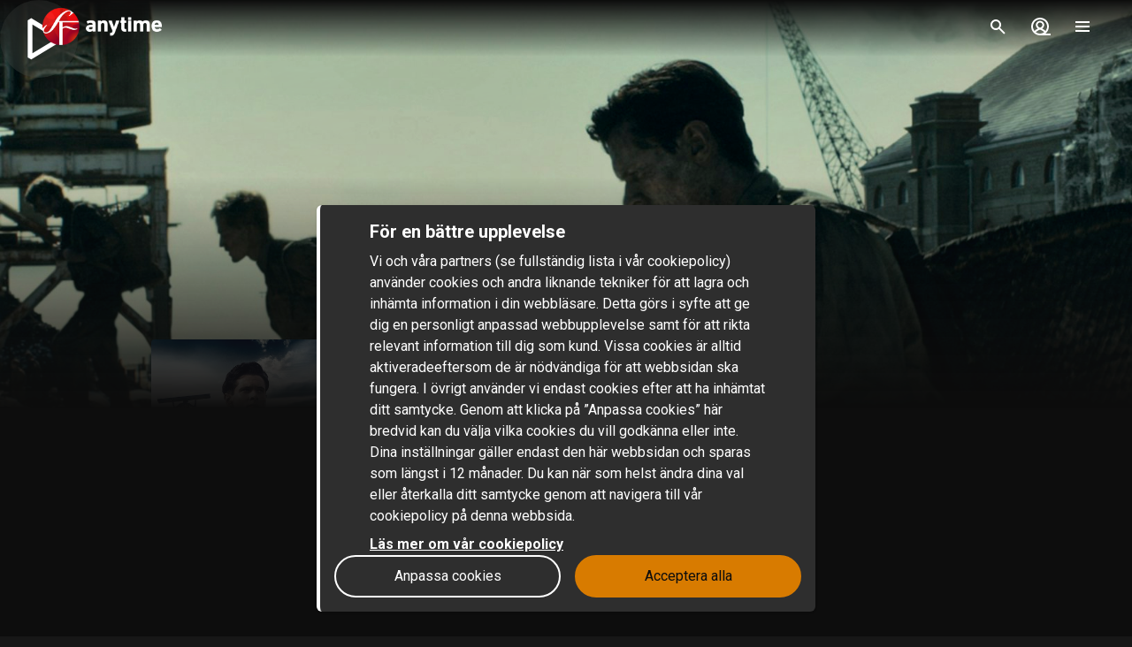

--- FILE ---
content_type: text/html; charset=utf-8
request_url: https://www.sfanytime.com/sv/movie/unbroken
body_size: 169736
content:
<!DOCTYPE html><html lang="sv"><head><meta charSet="utf-8"/><meta name="format-detection" content="telephone=no"/><meta name="HandheldFriendly" content="true"/><meta name="theme-color" content="#000000"/><meta name="color-scheme" content="dark"/><meta name="MobileOptimized"/><meta name="viewport" content="width=device-width, initial-scale=1, shrink-to-fit=no"/><meta name="apple-mobile-web-app-status-bar-style" content="black"/><link rel="alternate" href="https://www.sfanytime.com/sv/movie/unbroken" hrefLang="sv"/><link rel="alternate" href="https://www.sfanytime.com/da/movie/unbroken" hrefLang="da"/><link rel="alternate" href="https://www.sfanytime.com/fi/movie/unbroken" hrefLang="fi"/><link rel="alternate" href="https://www.sfanytime.com/no/movie/unbroken" hrefLang="no"/><meta name="google-site-verification" content="K8v1JTG2iw_FuGlByhg5YI9NVJ2093IDImBYK8QimnY"/><meta property="og:locale" content="sv"/><link rel="icon" href="https://img-cdn.sfanytime.com/APP/LOGO_CLEAN_SF_f2a68803df1fe529d0157443f735e9e7.svg?h=16&amp;w=16&amp;fm=svg&amp;bg=00000000&amp;fit=crop&amp;s=c7d6552bac609b46f2e91b0d7dfbf9f7" sizes="16x16"/><link rel="icon" href="https://img-cdn.sfanytime.com/APP/LOGO_CLEAN_SF_f2a68803df1fe529d0157443f735e9e7.svg?h=32&amp;w=32&amp;fm=svg&amp;bg=00000000&amp;fit=crop&amp;s=062c4ec2d1f6ff32aa20ba18b4ba5b38" sizes="32x32"/><link rel="apple-touch-icon" href="https://img-cdn.sfanytime.com/APP/LOGO_CLEAN_SF_f2a68803df1fe529d0157443f735e9e7.svg?h=120&amp;w=120&amp;fm=svg&amp;bg=00000000&amp;fit=crop&amp;s=f48e36678b34416063d53ed9375552e2" sizes="120x120"/><link rel="apple-touch-icon" href="https://img-cdn.sfanytime.com/APP/LOGO_CLEAN_SF_f2a68803df1fe529d0157443f735e9e7.svg?h=180&amp;w=180&amp;fm=svg&amp;bg=00000000&amp;fit=crop&amp;s=0ba0d946027c15fcb940082904d297b7" sizes="180x180"/><link rel="manifest" href="/api/manifest.json"/><link rel="preconnect dns-prefetch" href="https://fonts.gstatic.com"/><link rel="preconnect dns-prefetch" href="https://img-cdn.sfanytime.com"/><link rel="script" href="/api/env.js" as="script"/><script type="application/ld+json">{"@context":"https://schema.org","@type":"Movie","name":"Unbroken","image":"https://img-cdn.sfanytime.com/COVERM/02c752c3-e211-4c32-a39c-a4580123dcbc_COVERM_01.jpg?ar=0.692&fit=crop&fm=pjpg&w=415&s=1e08b4f1ab5b330d8cb8b9428f669d99","thumbnailUrl":"https://img-cdn.sfanytime.com/MEDIAM/02c752c3-e211-4c32-a39c-a4580123dcbc_MEDIAM_5b0cd7ff-6811-4466-bfcd-f0d61ff943e6.jpg?fm=pjpg&h=1080&s=26714498724a225874e37ae1e2900ce3","abstract":"En sann berättelse om krigshjälten Louis ”Louie” Zamperini, en före detta OS-stjärna, som överlever en flygkrasch i Stilla havet under andra världskriget. Han tillbringar 47 dagar tillsammans med ytterligare två överlevande på en flotte och blir sedan tillfångatagen av japanerna som placerar honom i olika japanska fångläger. Filmen är baserad på Laura Hillenbrands bok, samt regisserad av Angelina Jolie.","duration":"2 tim 17 min","director":[{"@type":"Person","name":"Angelina Jolie"}],"actor":[{"@type":"Person","name":"Jack O'Connell"},{"@type":"Person","name":"Domhnall Gleeson"},{"@type":"Person","name":"Garrett Hedlund"},{"@type":"Person","name":"Alex Russell"},{"@type":"Person","name":"Finn Wittrock"},{"@type":"Person","name":"Jai Courtney"},{"@type":"Person","name":"Maddalena Ischiale"},{"@type":"Person","name":"Vincenzo Amato"}],"dateCreated":"2014","aggregateRating":{"@type":"AggregateRating","ratingValue":7.2,"ratingCount":1,"bestRating":7.2,"worstRating":7.2},"genre":["Drama","Action"],"offers":[{"@type":"Offer","price":"49 kr","priceCurrency":"SEK","url":"https://www.sfanytime.com/sv/movie/unbroken"}],"trailer":{"@type":"VideoObject","contentUrl":"https://www.sfanytime.com/sv/trailer/unbroken","thumbnailUrl":"https://img-cdn.sfanytime.com/MEDIAM/02c752c3-e211-4c32-a39c-a4580123dcbc_MEDIAM_5b0cd7ff-6811-4466-bfcd-f0d61ff943e6.jpg?fm=pjpg&h=1080&s=26714498724a225874e37ae1e2900ce3","name":"Unbroken","description":"Trailer: Unbroken","uploadDate":"2014"}}</script><title>Unbroken – Hyr eller köp och streama hos SF Anytime</title><meta name="robots" content="index,follow"/><meta name="description" content="Hyr och köp filmen Unbroken med Jack O&#x27;Connell och Domhnall Gleeson. Streama denna drama-film och andra filmer online på SF Anytime."/><meta property="og:title" content="Unbroken"/><meta property="og:description" content="En sann berättelse om krigshjälten Louis ”Louie” Zamperini, en före detta OS-stjärna, som överlever en flygkrasch i Stilla havet under andra världskriget. Han tillbringar 47 dagar tillsammans med ytterligare två överlevande på en flotte och blir sedan tillfångatagen av japanerna som placerar honom i olika japanska fångläger. Filmen är baserad på Laura Hillenbrands bok, samt regisserad av Angelina Jolie."/><meta property="og:url" content="https://www.sfanytime.com/sv/movie/unbroken"/><meta property="og:type" content="video.movie"/><meta property="video:actor" content="https://www.sfanytime.com/sv/search?query=Jack%20O&#x27;Connell"/><meta property="video:actor" content="https://www.sfanytime.com/sv/search?query=Domhnall%20Gleeson"/><meta property="video:actor" content="https://www.sfanytime.com/sv/search?query=Garrett%20Hedlund"/><meta property="video:actor" content="https://www.sfanytime.com/sv/search?query=Alex%20Russell"/><meta property="video:actor" content="https://www.sfanytime.com/sv/search?query=Finn%20Wittrock"/><meta property="video:actor" content="https://www.sfanytime.com/sv/search?query=Jai%20Courtney"/><meta property="video:actor" content="https://www.sfanytime.com/sv/search?query=Maddalena%20Ischiale"/><meta property="video:actor" content="https://www.sfanytime.com/sv/search?query=Vincenzo%20Amato"/><meta property="video:director" content="https://www.sfanytime.com/sv/search?query=Angelina%20Jolie"/><meta property="video:duration" content="137"/><meta property="video:release_date" content="2013-12-31T00:00:00.000Z"/><meta property="video:tag" content="Drama"/><meta property="video:tag" content="Action"/><meta property="og:image" content="https://img-cdn.sfanytime.com/COVERM/02c752c3-e211-4c32-a39c-a4580123dcbc_COVERM_01.jpg?ar=0.692&amp;fit=crop&amp;fm=pjpg&amp;w=415&amp;s=1e08b4f1ab5b330d8cb8b9428f669d99"/><meta property="og:image:alt" content="Unbroken"/><meta property="og:image:width" content="173"/><meta property="og:image:height" content="250"/><meta property="og:image" content="https://img-cdn.sfanytime.com/MEDIAM/02c752c3-e211-4c32-a39c-a4580123dcbc_MEDIAM_5b0cd7ff-6811-4466-bfcd-f0d61ff943e6.jpg?fm=pjpg&amp;h=1080&amp;s=26714498724a225874e37ae1e2900ce3"/><meta property="og:image:alt" content="Unbroken"/><meta property="og:image:width" content="16"/><meta property="og:image:height" content="9"/><meta property="og:image" content="https://img-cdn.sfanytime.com/MEDIAM/02c752c3-e211-4c32-a39c-a4580123dcbc_MEDIAM_a358c12b-c8f1-4586-9fe7-b09468d8e91a.jpg?fm=pjpg&amp;h=1080&amp;s=f650e0fc4c4eb55407850f598d89a8f7"/><meta property="og:image:alt" content="Unbroken"/><meta property="og:image:width" content="16"/><meta property="og:image:height" content="9"/><meta property="og:image" content="https://img-cdn.sfanytime.com/MEDIAM/02c752c3-e211-4c32-a39c-a4580123dcbc_MEDIAM_280a41fb-2fb4-4f82-be58-f8fc9ab24582.jpg?fm=pjpg&amp;h=1080&amp;s=b43917db8b132e1d685d0a4a5c9534af"/><meta property="og:image:alt" content="Unbroken"/><meta property="og:image:width" content="16"/><meta property="og:image:height" content="9"/><meta property="og:image" content="https://img-cdn.sfanytime.com/MEDIAM/02c752c3-e211-4c32-a39c-a4580123dcbc_MEDIAM_ffd0aba0-4bc9-446f-9479-0548e7e65a82.jpg?fm=pjpg&amp;h=1080&amp;s=70045b22a9b4b1bf9ad98afd375c989d"/><meta property="og:image:alt" content="Unbroken"/><meta property="og:image:width" content="16"/><meta property="og:image:height" content="9"/><meta property="og:site_name" content="SF Anytime"/><script type="text/javascript" src="/api/env.js"></script><script type="text/javascript">window.__APOLLO_INITIAL_CACHE__ = {"ROOT_QUERY":{"__typename":"Query","footer({\"brand\":\"SFAnytime\",\"locale\":\"sv\"})@disableAuth":{"__typename":"Footer","copyright":"© 2025 SF Anytime AB (org no. 556748-2616, VAT SE556748261601)","authority":"Tillsynsmyndighet: Mediemyndigheten","authorityLink":"https://mediemyndigheten.se/","commission":"Länk till EU-kommissionens onlineplattform för tvistelösning på nätet","commissionLink":"https://webgate.ec.europa.eu/odr/main/index.cfm?event=main.home.chooseLanguage","social":[{"__typename":"FooterSocial","name":"Instagram","icon":"instagram","link":{"__typename":"FooterLink","url":"https://www.instagram.com/sfanytime"}},{"__typename":"FooterSocial","name":"Facebook","icon":"facebook","link":{"__typename":"FooterLink","url":"https://www.facebook.com/sfanytime"}},{"__typename":"FooterSocial","name":"Youtube","icon":"youtube","link":{"__typename":"FooterLink","url":"https://www.youtube.com/@SFanytime"}},{"__typename":"FooterSocial","name":"Tiktok","icon":"tiktok","link":{"__typename":"FooterLink","url":"https://www.tiktok.com/@sfanytime.com"}}],"items":[{"__typename":"FooterItems","label":"Support","link":{"__typename":"FooterLink","link_type":"Web","type":null,"uid":null,"target":null,"slug":null,"url":"/sv/support"}},{"__typename":"FooterItems","label":"Presentkort företag","link":{"__typename":"FooterLink","link_type":"Document","type":"content_collection","uid":"filmkoder-for-foretag","target":null,"slug":"presentkort-for-foretag","url":null}},{"__typename":"FooterItems","label":"Presentkort privatperson","link":{"__typename":"FooterLink","link_type":"Document","type":"content_collection","uid":"voucher","target":null,"slug":"presentkort","url":null}},{"__typename":"FooterItems","label":"Om oss","link":{"__typename":"FooterLink","link_type":"Document","type":"page","uid":"om-oss","target":null,"slug":"om-oss","url":null}},{"__typename":"FooterItems","label":"Press","link":{"__typename":"FooterLink","link_type":"Web","type":null,"uid":null,"target":null,"slug":null,"url":"https://press.sfanytime.com"}},{"__typename":"FooterItems","label":"Användarvillkor","link":{"__typename":"FooterLink","link_type":"Document","type":"page","uid":"privacy-policies","target":null,"slug":"samlingssida-for-juridiskalankar","url":null}},{"__typename":"FooterItems","label":"Cookie-policy","link":{"__typename":"FooterLink","link_type":"Web","type":null,"uid":null,"target":null,"slug":null,"url":"/sv/cookies"}},{"__typename":"FooterItems","label":"Personuppgiftspolicy","link":{"__typename":"FooterLink","link_type":"Document","type":"page","uid":"privacy-policies","target":null,"slug":"samlingssida-for-juridiskalankar","url":null}},{"__typename":"FooterItems","label":"Tävlingsvillkor","link":{"__typename":"FooterLink","link_type":"Document","type":"page","uid":"tavlingsvillkor","target":null,"slug":"tavlingsvillkor","url":null}},{"__typename":"FooterItems","label":"Tillgänglighet","link":{"__typename":"FooterLink","link_type":"Document","type":"page","uid":"tillganglighet","target":null,"slug":"information-om-tillganglighet","url":null}}]},"localizations({\"locale\":\"sv\"})":{"items":{"genre":{"drama":"Drama","action":"Action","3d":"3D","action-adventure":"Actionäventyr","adult":{"animation":"Vuxenanimation"},"adult-animation":"Vuxenanimation","adult-anime":"Vuxenanime","adventure":"Äventyr","animal":"Djur","animated":"Animerat","animation":"Animation","anime":"Anime","art":"Konst","biography":"Biografi","biopic":"Biopic","children":"Barn","children-family":"Barn & Familj","chrime-thriller":"Kriminalthriller","comedy":"Komedi","concert":"Konsert","crime":"Deckare","crime-thriller":"Kriminalthriller","cult":"Kult","culture":"Kultur","dance-music":"Dansmusik","danish":"Danska","dark-comedy":"Mörk komedi","documentary":"Dokumentär","entertainment":"Scenshow","entertainment-comedy":"Underhållningskomedi","family":"Familj","fantasy":"Fantasy","feel-good":"Feelgood","fiction":"Fiktion","finnish":"Finska","history":"Historia","horror":"Skräck","kids":"Barn","kids-learning":"Lärande","melodrama":"Melodrama","movie-gems":"Filmpärlor","murder-mystery":"Mordgåta","music":"Musik","musical":"Musikal","musical-comedy":"Musikalisk komedi","mystery":"Mysterium","nature":"Natur","norwegian":"Norska","reportage":"Reportage","romance":"Romantik","romantic-comedy":"Romantisk komedi","satire":"Satir","scenece-fiction":"Science fiction","sci-fi":"Sci Fi","science":"Vetenskap","science-fiction":"Science fiction","sf-kids":"SF Kids","short-film":"Kortfilm","sitcom":"Sitcom","stand-up":"Stand-up","swedish":"Svenska","teenagers":"Tonåringar","thriller":"Thriller","tragic-comedy":"Tragikomedi\n","travel":"Resor","true-crime":"True crime","tv-series":"TV-serie","war":"Krig","western":"Western"},"country":{"us":"USA","jp":"Japan","ad":"Andorra","ae":"Förenade Arabemiraten","af":"Afghanistan","ag":"Antigua och Barbuda","ai":"Anguilla","al":"Albanien","am":"Armenien","ao":"Angola","aq":"Antarktis","ar":"Argentina","as":"Amerikanska Samoa","at":"Österrike","au":"Australien","aw":"Aruba","ax":"Åland","az":"Azerbajdzjan","ba":"Bosnien och Hercegovina","bb":"Barbados","bd":"Bangladesh","be":"Belgien","bf":"Burkina Faso","bg":"Bulgarien","bh":"Bahrain","bi":"Burundi","bj":"Benin","bl":"S:t Barthélemy","bm":"Bermuda","bn":"Brunei","bo":"Bolivia","bq":"Karibiska Nederländerna","br":"Brasilien","bs":"Bahamas","bt":"Bhutan","bv":"Bouvetön","bw":"Botswana","by":"Vitryssland","bz":"Belize","ca":"Kanada","cc":"Kokosöarna","cd":"Kongo-Kinshasa","cf":"Centralafrikanska republiken","cg":"Kongo-Brazzaville","ch":"Schweiz","ci":"Côte d’Ivoire","ck":"Cooköarna","cl":"Chile","cm":"Kamerun","cn":"Kina","co":"Colombia","cr":"Costa Rica","cu":"Kuba","cv":"Kap Verde","cw":"Curaçao","cx":"Julön","cy":"Cypern","cz":"Tjeckien","de":"Tyskland","dj":"Djibouti","dk":"Danmark","dm":"Dominica","do":"Dominikanska republiken","dz":"Algeriet","ec":"Ecuador","ee":"Estland","eg":"Egypten","eh":"Västsahara","er":"Eritrea","es":"Spanien","et":"Etiopien","fi":"Finland","fj":"Fiji","fk":"Falklandsöarna","fm":"Mikronesien","fo":"Färöarna","fr":"Frankrike","ga":"Gabon","gb":"Storbritannien","gd":"Grenada","ge":"Georgien","gf":"Franska Guyana","gg":"Guernsey","gh":"Ghana","gi":"Gibraltar","gl":"Grönland","gm":"Gambia","gn":"Guinea","gp":"Guadeloupe","gq":"Ekvatorialguinea","gr":"Grekland","gs":"Sydgeorgien och Sydsandwichöarna","gt":"Guatemala","gu":"Guam","gw":"Guinea-Bissau","gy":"Guyana","hk":"Hongkong","hm":"Heardön och McDonaldöarna","hn":"Honduras","hr":"Kroatien","ht":"Haiti","hu":"Ungern","id":"Indonesien","ie":"Irland","il":"Israel","im":"Isle of Man","in":"Indien","io":"Brittiska territoriet i Indiska oceanen","iq":"Irak","ir":"Iran","is":"Island","it":"Italien","je":"Jersey","jm":"Jamaica","jo":"Jordanien","ke":"Kenya","kg":"Kirgizistan","kh":"Kambodja","ki":"Kiribati","km":"Komorerna","kn":"S:t Kitts och Nevis","kp":"Nordkorea","kr":"Sydkorea","kw":"Kuwait","ky":"Caymanöarna","kz":"Kazakstan","la":"Laos","lb":"Libanon","lc":"S:t Lucia","li":"Liechtenstein","lk":"Sri Lanka","lr":"Liberia","ls":"Lesotho","lt":"Litauen","lu":"Luxemburg","lv":"Lettland","ly":"Libyen","ma":"Marocko","mc":"Monaco","md":"Moldavien","me":"Montenegro","mf":"Saint-Martin","mg":"Madagaskar","mh":"Marshallöarna","mk":"Nordmakedonien","ml":"Mali","mm":"Myanmar (Burma)","mn":"Mongoliet","mo":"Macao","mp":"Nordmarianerna","mq":"Martinique","mr":"Mauretanien","ms":"Montserrat","mt":"Malta","mu":"Mauritius","mv":"Maldiverna","mw":"Malawi","mx":"Mexiko","my":"Malaysia","mz":"Moçambique","na":"Namibia","nc":"Nya Kaledonien","ne":"Niger","nf":"Norfolkön","ng":"Nigeria","ni":"Nicaragua","nl":"Nederländerna","no":"Norge","np":"Nepal","nr":"Nauru","nu":"Niue","nz":"Nya Zeeland","om":"Oman","pa":"Panama","pe":"Peru","pf":"Franska Polynesien","pg":"Papua Nya Guinea","ph":"Filippinerna","pk":"Pakistan","pl":"Polen","pm":"S:t Pierre och Miquelon","pn":"Pitcairnöarna","pr":"Puerto Rico","ps":"Palestinska territorierna","pt":"Portugal","pw":"Palau","py":"Paraguay","qa":"Qatar","re":"Réunion","ro":"Rumänien","rs":"Serbien","ru":"Ryssland","rw":"Rwanda","sa":"Saudiarabien","sb":"Salomonöarna","sc":"Seychellerna","sd":"Sudan","se":"Sverige","sg":"Singapore","sh":"S:t Helena","si":"Slovenien","sj":"Svalbard och Jan Mayen","sk":"Slovakien","sl":"Sierra Leone","sm":"San Marino","sn":"Senegal","so":"Somalia","sr":"Surinam","ss":"Sydsudan","st":"São Tomé och Príncipe","sv":"El Salvador","sx":"Sint Maarten","sy":"Syrien","sz":"Swaziland","tc":"Turks- och Caicosöarna","td":"Tchad","tf":"Franska sydterritorierna","tg":"Togo","th":"Thailand","tj":"Tadzjikistan","tk":"Tokelau","tl":"Östtimor","tm":"Turkmenistan","tn":"Tunisien","to":"Tonga","tr":"Turkiet","tt":"Trinidad och Tobago","tv":"Tuvalu","tw":"Taiwan","tz":"Tanzania","ua":"Ukraina","ug":"Uganda","um":"USA:s yttre öar","uy":"Uruguay","uz":"Uzbekistan","va":"Vatikanstaten","vc":"S:t Vincent och Grenadinerna","ve":"Venezuela","vg":"Brittiska Jungfruöarna","vi":"Amerikanska Jungfruöarna","vn":"Vietnam","vu":"Vanuatu","wf":"Wallis- och Futunaöarna","ws":"Samoa","ye":"Jemen","yt":"Mayotte","za":"Sydafrika","zm":"Zambia","zw":"Zimbabwe"},"age_recommendation":{"child_friendly":"Barnvänligt"},"auth":{"access_code_expired_text":"Koden som du har angett är inte längre giltig.","access_code_expired_title":"Förfallen kod","already_member":"Redan medlem?","back_home":"Gå till startsidan","complete_login_on_remote":"Slutför inloggningen på din {{device}} enhet","continue_on_init_device":"Fortsätt på din {{device}}","current_password_placeholder":"Nuvarande lösenord","email_changed_to":"E-postadressen ändras till:","email_placeholder":"Email","enter_new_email_for":"Ange en ny e-postadress för:","enter_new_password":{"for":"Ange ett nytt lösenord för:","info_text":"Du kommer att behöva logga in igen i de appar och webbläsare där du redan är inloggad."},"enter_new_password_for_email":"Ange ett nytt lösenord för {{email}} . Du måste logga in igen i de appar och webbläsare där du redan är inloggad sedan tidigare.","facebook_error_message":"Om du redan har skapat ett SF Anytime-konto med Facebook, försök att använda \"återställ lösenord\" på sfanytime.com. Skriv in e-postadressen som är kopplad till ditt Facebook-konto. Använd sedan det nya lösenordet och din Facebook-e-post för att logga in istället.","facebook_error_title":"Facebook-inloggning är för närvarande inte tillgänglig","forgot_password_description":"Ange din emailadress så skickar vi instruktioner om hur du återställer ditt lösenord.","forgot_password_done_button":"Tillbaka till inloggningen","forgot_password_done_description":"Följ instruktionerna i mailet som vi nu skickat till dig.","forgot_password_done_help":"Om du inte ser mailet så kolla din skräppostmapp. Om det fortfarande inte fungerar","forgot_password_done_title":"Snart klar","forgot_password_link":"Glömt ditt lösenord?","forgot_password_title":"Glömt ditt lösenord?","logged_in":"Du är inloggad","login_button":"Logga in","login_button_apple":"Apple","login_button_facebook":"Facebook","login_button_google":"Google","login_button_in_progress":"Loggar in...","login_or_signup":"Logga in eller registrera dig","login_title":"Logga in","logout_confirmation":"Är du säker på att du vill logga ut?","logout_from_all_devices_confirmation":"Är du säker på att du vill logga ut från alla dina enheter? Du kommer att behöva logga in igen på varje  enheten du vill använda.","logout_from_all_devices_title":"Logga ut från alla enheter","logout_title":"Logga ut","new_member":"Ny på SF Anytime?","new_password_placeholder":"Nytt lösenord","new_password_title":"Nytt lösenord","now_logged_in_as":"Du är nu inloggad som","no_verification_email":"Fick du inte e-postmeddelandet?","or_login_with":"Eller fortsätt med","password_placeholder":"Lösenord","password_restriction":"Lösenordet måste vara minst fyra tecken långt.","password_updated_for":"Lösenordet uppdaterat för:","remeber_me":"Kom ihåg mig","remote_login_device_text":"med din telefon, surfplatta eller dator och ange följande kod","remote_login_go_to":"Gå till","send_verification_email_again":"Skicka igen","signedup_button":"Kom igång","signedup_title":"Tack för att du har registrerat dig hos oss","signup_button":"Skapa konto","signup_slogan":"Strömma de senaste filmerna!\nAtt vara medlem är gratis.","signup_title":"Bli medlem","signup_usp_array":["Titta var du vill när du vill","Tillgång till de nyaste filmerna","Spara egna listor och få personliga tips"],"tos_confirm":"SF Anytimes användarvillkor","tos_confirmation":"Godkänn användarvillkoren för att gå vidare","tos_consent":"Jag bekräftar att jag är 18 år eller äldre och jag godkänner","tos_url":"https://www.sfanytime.com/sv/page/anvandarvillkor","verify_email_description":"Vi har skickat ett verifieringsmeddelande till dig. Verifiera ditt konto genom att klicka på länken i e-postmeddelandet som skickas till:","verify_email_social_login_description":"Vi har skickat ett verifieringsmeddelande till dig. Verifiera ditt konto genom att klicka på länken i e-postmeddelandet som skickas till ditt Facebook-konto:","​login_with_social_media":"eller logga in med","​register_with_social_media":"eller skapa konto med"},"campaign":{"tv":{"new_customer":{"percentage":"50%","text":"För att du ska komma igång så bjuder vi på halva priset på din första hyrfilm!(upp till 49kr)\nSkriv ner koden och ange den sen i kassan när du valt något att se så dras halva kostnaden bort. "}}},"checkout":{"audio":{"title":"Ljudspår"},"buy_tickets_button_title":"Köp tickets","campaign_title":"Kampanj","choose_language":"Du måste välja språk","confirm_button":{"title":"Slutför köp"},"continue_to_payment":{"title":"Fortsätt till betalning"},"done":"Betald och klar!","download_our_app_ups":"Du kan även titta via våra appar på din mobil, surfplatta eller Smart-TV. Vi stödjer även Chromecast.","entitlement_type":{"buy":"Köp","buy_description":"Köpfilm, titta på den när du vill, så många gånger du vill.","rent":"Hyr","rent_description":"Se klart på 48 timmar.","title":"Hyr eller köp"},"episode":"Episod","episode_count":"{{count}} avsnitt","episode_count_title":"Avsnitt","est":"Köp","est_bundle_duration":"Titta när du vill, så många gånger du vill.","est_episode_duration":"Titta när du vill, så många gånger du vill.","est_movie_duration":"Köpfilm, titta på den när du vill, så många gånger du vill.","est_season_duration":"Titta när du vill, så många gånger du vill.","hide_price_details":"Dölj detailjer","language":{"local":"Svenskt tal","original":"Originalspråk","title":"Språk","title_short":"Språk"},"leave_warning":"Säker på att du vill lämna checkout? Om du har en aktiv betalning pågående så kan den gå förlorad.","pay":"Betala","payment":{"add_saved_card_tip":"Betala direkt i din TV nästa gång genom att spara ett betalkort till ditt konto på SF Anytime","adyen_applepay":"Apple Pay","adyen_applepay_description":"Med Apple Pay kan du göra säkra köp som du lägger till i din Apple Wallet.","adyen_creditcard":"Betalkort","adyen_creditcard_description":"Betala säkert med Visa eller Mastercard.","adyen_klarna":"Betala senare","adyen_klarnaaccount":"Betala över tid","adyen_klarnaaccount_description":"Betala över tid","adyen_klarnapaynow":"Betala nu","adyen_klarnapaynow_description":"Betala nu","adyen_klarna_description":"Betala med Klarna.","adyen_mobilepay":"MobilePay","adyen_mobilepay_description":"Ange telefonnumret till mobiltelefonen du betalar med. Du måste ha MobilePay-appen installerad.","adyen_savedcreditcard":"Sparat betalkort","adyen_savedcreditcard_description":"Betala med {{name}} {{number}}.","adyen_swish":"Swish","adyen_swish_description":"Betala med Swish-appen på mobilen.","adyen_vipps":"Vipps","adyen_vipps_description":"Betala enkelt och bekvämt med Vipps.","amex":"Kortbetalning","amex_description":"Betala säkert med American Express.","apple_inapp":"App Store","apple_inapp_description":"Betala med din sparade betalningsmetod som du använder för App Store, iTunes Store, iCloud med mera.","card":"Kortbetalning","card_description":"Betala säkert med Visa och Mastercard.","freeproduct":"Gratis","google_inapp":"Google Play","google_inapp_description":"Betala med din sparade betalningsmetod som du använder för Google Play.","group_klarna":{"description":"Flexibla betalningar med Klarna.","title":"Klarna"},"klarna":"Klarna","klarna_description":"Kort eller bankkonto.","more_payment_options":"Fler betalningsalternativ","more_payment_options_description":"Välj en annan betalningsmetod eller om du har en värdekod.","not_available_in_app_description":"Betalningsalternativet är inte tillgängligt för köp i den här appen.","other":"Annat betalsätt","prepaid":"Filmbiljett","saved_card":"Sparat betalkort","save_payment_info":"Spara betalningsuppgifter","sf_freeproduct":"Gratis","sf_loyaltypoints":"Lojalitetspoäng","sf_loyaltypoints_description":"SF-lojalitetspoäng","sf_ticket":"{{cost}} tickets","sf_ticket_buy_more_one":"Köp {{count}} ticket","sf_ticket_buy_more_other":"Köp {{count}} tickets","sf_ticket_description_one":"Betala med {{cost}} av dina tickets.\nDu har totalt {{count}} ticket.","sf_ticket_description_other":"Betala med {{cost}} av dina tickets.\nDu har totalt {{count}} tickets.","sf_ticket_description_zero":"Betala med {{cost}} tickets.\nDu har inga tickets just nu.","sf_ticket_description_disabled_one":"Du behöver {{count}} tickets till.","sf_ticket_description_disabled_other":"Du behöver {{count}} tickets till.","sf_ticket_description_disabled_zero":"Ticket.","sf_voucher":"Värdekod","swish":"Swish","swish_description":"Betala med Swish-appen på mobilen.","swish_disabled":"Swish är just nu avstängt hos oss på grund av tekniska problem.","to_payment":"Till betalning","to_payment_button":"Till betalning","tv_adyen_pay_with_saved_card":"Betala med sparat kort","use_a_voucher":"Använd en värdekod eller presentkort","valuecode":"Värdekod"},"payment_method":{"title":"Betalningsmetod"},"payment_method_group_placeholder":"Alternativ för betalning","purchase_not_allowed_in_app":{"link":"Läs mer om hur du gör för att hyra","text":"Tyvärr kan du inte göra köp i appen."},"receipt":{"app_description":"Med appen kan du även se filmen på din TV med Chromecast eller Airplay samt ladda ned och titta offline.","datetime":"Datum","discount":"Avdrag","fee":"Serviceavgift för köp i app","legal_info":"När du påbörjar streaming av en film, en film som ingår i ett paket, en säsong av en serie, ett serieavsnitt eller förbrukar en ticket, samtycker du till att SF Anytime påbörjar fullgörande av leverans, och du medger att du inte längre kan ångra ditt köp.","open_in_app":"Öppna i appen","order_no":"Ordernummer","payment_method":"Betalningssätt","receipt_title":"Kvitto","save":"Spara kvitto (pdf)","smarttv_description":"Eller använd en av våra Smart TV-appar på Samsung, LG, AppleTV och Android TV.","sum":"Totalbelopp","sum_without_tax":"Total utan moms","thanks":"Tack för att du valt att se film hos oss!","ticket_valid_to":"Tickets gäller t.o.m.","total":"Totalt","valid_to":"Giltigt till","vat":"Varav moms","vat_excl":"Exkl. moms","voucher_legal_info":"Presentkorten är giltiga i 6 månader.","you_have_bought":"Du har köpt","you_have_rented":"Du har hyrt"},"rental_duration":"Hyrperiod","select_placeholder":"Välj ","show_price_details":"Visa detaljer","subtitles":{"no_subtitles":"Inga undertexter","title":"Undertexter"},"ticket_prompt":{"description":"Köp tickets direkt i vår app eller från vår hemsida.\nAnvänd sedan dina tickets för att byta mot en film eller serie.","not_enough_tickets":{"title":"Du behöver fler tickets för att fortsätta med denna betalningsmetod"},"tickets_are_required":{"title":"Du behöver tickets för att göra ett köp i den här appen"}},"ticket_type":{"description_one":"Giltiga i 3 år från inköpsdatum och kan användas i alla våra appar.","description_other":"Giltiga i 3 år från inköpsdatum och kan användas i alla våra appar.","description_valid_to":"En ticket är giltig i 3 år från datumet för köp.","title_one":"1 ticket","title_other":"{{count}} tickets"},"total_cost":"Totalbelopp inkl. moms","tvod":"Hyr","tvod_episode_duration":"Se klart på 48 timmar.","tvod_movie_duration":"Se klart på 48 timmar.","tvod_season_duration":"Se klart på 30 dagar.","update":{"text":"Vi har släppt en förbättrad version av vår app och du måste uppdatera din app för att fortsätta.","title":"Uppdatera appen"},"value_code_applied_value":"{{percent}}% avdrag","value_code_apply":"Tillämpa","value_code_invalid":"Värdekoden är inte giltig för den här titeln eller finns inte","value_code_placeholder":"Ange din kod","value_code_prompt":"Har du en värdekod? Ange den här","value_code_title":"Värdekod eller presentkort","value_code_used":"Värdekoden är redan använd.","voucher":{"buyer_type":{"company":"Företag","company_description":"Visa priser exklusive moms","individual":"Privat","individual_description":"Visa priser inklusive moms","title":"Privat eller företag"},"campaign":{"5_for_4":{"description":"1 presentkort mindre att betala för.","label":"Köp 5 betala för 4"}},"campaign_title":"Ett erbjudande tillämpas","delivery_type":{"my_email":"Till min e-post","recipient_email":"Till mottagare via e-post","recipient_sms":"Till mottagare via SMS","title":"Leveranssätt"},"entitlement_type":{"buy_description":"Köpfilm, titta på den när du vill, så många gånger du vill.","buy_text_price":"Köp {{price}}","rent_text_description":"Se klart på 48 timmar.","rent_text_price":"Hyr {{price}}"},"title":"Köp presentkort","tvod_bulk":{"ladder":{"large_order":"För fler än 1000, vänligen kontakta kundtjänst.","max":"{{min}}+","range":"{{min}} – {{max}}","title":"Få rabatt när du köper mer:"},"notification":{"description":"Du har en aktiv rabatt på {{percentage}}% av ett värde på {{amount}}.","title":"En mängdrabatt har tillämpats"},"tag":{"label":"Upp till {{percentage}}% rabatt"}}},"voucher_has_issue":"Vänligen korrigera eller ta bort värdekoden","voucher_not_valid":"Värdekoden är inte giltig med dina val","webview_timeout":"Det här tar längre tid än vanligt...","you_have_bought":"Du har köpt","you_have_rented":"Du har hyrt","you_selected_to_buy":"Du har valt att köpa","you_selected_to_rent":"Du har valt att hyra"},"collection":{"cdp":{"header":{"text":"Denna produkt innehåller mer än en titel"},"info":{"text":"Denna produkt innehåller mer än en eller flera titlar"},"titles":{"header":"I detta filmpaket"}}},"contentcollection":{"empty_list_description":"Vi har för närvarande inga titlar att visa här just nu. Men ingen fara, det finns fortfarande många bra filmer att titta på. Testa gärna vår sökfunktion.","empty_list_title":"Hej där!","recommendations_title":"Tips baserat på din senast sedda film","show_more":"Visa mer","show_more_end":"Inget mer i listan","takeover":{"info":"Info"}},"cookie":{"cookiedisclaimer_agree":"Acceptera alla","discalaimer_manage_settings":"Inställningar för cookies","disclaimer":"Vi och våra partners (se fullständig lista i vår cookiepolicy) använder cookies och andra liknande tekniker för att lagra och inhämta information i din webbläsare. Detta görs i syfte att ge dig en personligt anpassad webbupplevelse samt för att rikta relevant information till dig som kund. Vissa cookies är alltid aktiveradeeftersom de är nödvändiga för att webbsidan ska fungera.  I övrigt använder vi endast cookies efter att ha inhämtat ditt samtycke. Genom att klicka på ”Anpassa cookies” här bredvid kan du välja vilka cookies du vill godkänna eller inte. Dina inställningar gäller endast den här webbsidan och sparas som längst i 12 månader. Du kan när som helst ändra dina val eller återkalla ditt samtycke genom att navigera till vår cookiepolicy på denna webbsida.","disclaimer_manage_settings":"Anpassa cookies","disclaimer_read_more":"Läs mer om vår cookiepolicy ","disclaimer_read_more_link":"https://media.sfanytime.com/documents/COOKIEPOLICY-SFA_SE.pdf","disclaimer_title":"För en bättre upplevelse"},"cookiesettings":{"about_description":"Vi och våra partners använder cookies och andra liknande tekniker för att lagra och inhämta information i din webbläsare. Vissa cookies är alltid aktiverade eftersom de är nödvändiga för att webbsidan ska fungera.  I övrigt använder vi endast cookies efter att ha inhämtat ditt samtycke.\n\nNedan kan du läsa om de olika kategorier av cookies vi använder och välja vilka du vill godkänna eller inte.  Du kan också läsa mer om cookies i vår cookiepolicy, vilken bl.a. innehåller en lista över samtliga cookies som vi använder. I vår personuppgiftspolicy finner du även information om hur vi behandlar dina personuppgifter. Du kan när som helst ändra dina val eller återkalla ditt samtycke genom att navigera till vår cookiepolicy på denna webbsida.","about_read_more":"Läs mer om hur vi hanterar cookies i vår cookiepolicy","about_title":"Om ditt dataskydd","actions":{"allow_all":"Tillåt alla","confirm":"Bekräfta mina val"},"handle_individual_settings_title":"Hantera inställningar för samtycke","marketing":{"description":"Dessa cookies ställs in på vår webbplats av våra annonseringspartners. De kan användas av dessa företag för att spåra hur du rör dig mellan olika hemsidor eller applikationer och därigenom kan en profil skapas av dina intressen och relevanta annonser visas för dig på andra webbplatser. Om du inte tillåter cookies för marknadsföringsändamål kommer du att erfara mindre riktade annonser. Du kanske fortfarande kommer se annonser från oss på hemsidor hos andra företag, men dessa annonser kommer inte vara anpassade efter dina intressen. Vi uppmuntrar dig att läsa våra annonseringspartners integritetspolicys, Google Ads och Facebook. ","title":"Marknadsföring"},"performance":{"description":"Prestanda-cookies hjälper oss att bättre förstå hur våra kunder använder vår webbplats. Med hjälp av den informationen kan vi utveckla vår tjänst och förbättra din användarupplevelse. Ibland kan de tjänster vi använder oss av för att samla in denna information drivas av andra företag för vår räkning. Dessa företag behandlar endast IP adresser och behandlar data för statistiska ändamål.  Med hjälp av cookies för inställningar kan vi anpassa din upplevelse av vår webbsida bl.a. baserat på vad du tidigare har läst eller tittat på. På så sätt kan vi tillhandahålla en förbättrad funktionalitet samt innehåll som är relevant för dig. ","title":"Prestanda & Inställningar"},"required":{"description":"Den här typen av cookies och motsvarande tekniker gör att webbsidan fungerar ordentligt. Det kan exempelvis röra sig om att utföra åtgärder på begäran av dig såsom att spara inställningar för dina personliga preferenser, inloggning eller ifyllda formulär. Genom lagring av denna typ av inställningar slipper du exempelvis logga in varje gång du besöker vår webbsida och du kan också spara volyminställningar i vår videospelare eller inställningar för textstorlek. Du kan visserligen ställa in din webbläsare för att blockera eller varna dig för denna typ av cookies, men det kommer medföra att webbplatsen inte kommer fungera som förväntat. ","title":"Nödvändiga - alltid aktiva"},"statistics":{"description":"SF Anytime använder olika mätverktyg för att samla statistik. Informationen som vi samlar in behövs för att kunna beräkna, rapportera och hantera trafiken på våra sajter. Den hjälper oss också att utveckla och förbättra upplevelsen för dig som användare. Olika mätverktyg fyller olika syften. Exempelvis använder vi realtidsverktyg för att kunna avgöra hur vår tjänst presterar vid olika tidpunkter. Andra verktyg, som Google Analytics, används för att följa och analysera användandet över tid. Vi kan tex få statistik över antal besökare, få kunskap om vilka sidor som är mest populära och identifiera när och var fel uppstår. Vi kan också se hur besökare flyttar runt på webbplatsen.  Är du inte inloggad kan den data som vi samlar in inte kopplas till dig som person. För inloggade användare samlas däremot data som kan identifiera en fysisk person.  ","title":"Statistik / Analys"},"title":"Inställningar för cookies"},"cookie_policy_page":{"actions":{"cookie_settings":"Inställningar för cookies"},"intro_text":"SF Anytime sajt använder sig av lokal lagring av data, som exempelvis cookies, för att säkerställa att du som användare får en så bra upplevelse av sajten som möjligt. Här kan du läsa mer om vad det innebär och vad informationen används till.","title":"Lokal lagring av data - cookies och lokal lagring"},"error":{"404":{"description":"Ibland går saker sönder, finns inte eller är inte längre tillgängliga. Vi har fortfarande mycket innehåll kvar att utforska, så antingen söker du bland våra titlar eller går till vår startsida?","title":"Hmm, sidan som du letar efter kan inte hittas."},"429":{"description":"429 – För många begäranden"},"adyen":{"0":{"text":"Det gick inte att behandla betalningen.","title":"Köpet misslyckades"},"2":{"text":"Det gick inte att verifiera kortet. Kolla att du skrivit in rätt kortinformation och prova igen.","title":"Kortet accepterades ej"},"3":{"text":"Det gick inte att behandla betalningen.","title":"Köpet misslyckades"},"4":{"text":"Det gick inte att behandla betalningen.","title":"Köpet misslyckades"},"5":{"text":"Kortet är spärrat","title":"Köpet misslyckades"},"6":{"text":"Kortet är utgånget","title":"Köpet misslyckades"},"7":{"text":"Det gick inte att behandla betalningen.","title":"Köpet misslyckades"},"8":{"text":"Kortnumret är ogiltigt","title":"Köpet misslyckades"},"9":{"text":"Det gick inte att behandla betalningen.","title":"Köpet misslyckades"},"10":{"text":"Det gick inte att behandla betalningen.","title":"Köpet misslyckades"},"11":{"text":"Kunde inte göra en säker betalning via 3D Secure (BankID eller annan verifieringsmetod).","title":"Autentiseringen misslyckades"},"12":{"text":"Kortsaldot är för lågt","title":"Köpet misslyckades"},"14":{"text":"Det gick inte att behandla betalningen.","title":"Köpet misslyckades"},"15":{"text":"Köpet avbröts.","title":"Avbrutet"},"16":{"text":"Köpet avbröts","title":"Avbrutet"},"17":{"text":"Det gick inte att slutföra köpet.","title":"Köpet misslyckades"},"18":{"text":"Det gick inte att slutföra köpet","title":"Köpet misslyckades"},"19":{"text":"Det gick inte att slutföra köpet","title":"Köpet misslyckades"},"20":{"text":"Det gick inte att behandla betalningen.","title":"Köpet misslyckades"},"21":{"text":"Det gick inte att behandla betalningen.","title":"Köpet misslyckades"},"22":{"text":"Det gick inte att behandla betalningen.","title":"Köpet misslyckades"},"23":{"text":"Det gick inte att slutföra köpet","title":"Köpet misslyckades"},"24":{"text":"Det gick inte att slutföra köpet","title":"Köpet misslyckades"},"25":{"text":"Det gick inte att slutföra köpet","title":"Köpet misslyckades"},"26":{"text":"Det gick inte att slutföra köpet","title":"Köpet misslyckades"},"27":{"text":"Det gick inte att slutföra köpet","title":"Köpet misslyckades"},"28":{"text":"Det gick inte att slutföra köpet","title":"Köpet misslyckades"},"29":{"text":"Det gick inte att slutföra köpet","title":"Köpet misslyckades"},"31":{"text":"Det gick inte att behandla betalningen.","title":"Köpet misslyckades"},"32":{"text":"Det gick inte att slutföra köpet","title":"Köpet misslyckades"},"33":{"text":"Det gick inte att slutföra köpet","title":"Köpet misslyckades"},"34":{"text":"Det gick inte att slutföra köpet","title":"Köpet misslyckades"},"35":{"text":"Det gick inte att slutföra köpet","title":"Köpet misslyckades"},"36":{"text":"Det gick inte att slutföra köpet","title":"Köpet misslyckades"},"37":{"text":"Det gick inte att slutföra köpet","title":"Köpet misslyckades"},"38":{"text":"Det gick inte att slutföra köpet","title":"Köpet misslyckades"},"51":{"text":"Kunde inte genomföra köpet. Prova med ett annat betalkort.","title":"Inte tillräckligt med pengar på kontot"},"000":{"text":"Det gick inte att genomföra betalningen.","title":"Köpet misslyckades."},"callback_007":{"text":"Det gick inte att behandla betalningen.","title":"Köpet misslyckades"}},"app":{"400":{"text":"Det gick inte att kontakta servern. Försök att uppdatera sidan. (kod: 400)","title":"Något gick fel"},"401":{"text":"Du är inte inloggad eller så har du inte tillgång till den här webbplatsen. (kod: 401)","title":"Det gick inte att hämta sidan"},"404":{"text":"Antingen finns den inte längre eller så är länken fel. (kod: 404)","title":"Hoppsan! Sidan hittas inte."},"429":{"text":"Vänta 5 minuter innan du försöker igen.","title":"För många förfrågningar"},"500":{"text":"Ett oväntat fel har inträffat. Försök att uppdatera sidan. (kod: 500)","title":"Hoppsan! Något gick fel."},"error_reference":"Felreferens","fairplay_certificate_failed":{"link":"Ladda ner {{browser}}","text":"Det verkar som att det är något problem har uppstått med uppspelningen av denna titel. Vi rekommenderar att testa en annan webbläsare","text_mobile":"Det verkar som att det är något problem har uppstått med uppspelningen av denna titel. Vi rekommenderar att öppna denna titel i våran app istället"},"offline":{"message_autocloses":"Det här meddelandet stängs automatiskt när du kommer online igen.","text":"Kontrollera din nätverksanslutning och försök igen.","title":"Du verkar vara offline!"},"please_try_again":"Vänligen försök igen.","show_error":"Visa fel","something_went_wrong":"Något gick fel","try_restarting":"Prova att starta om appen."},"changeemail":{"400":{"text":"Emailadressen är inte giltig. Kolla att du skrivit rätt.","title":"Ogiltig e-postadress"},"401":{"text":"Länken du klickade på är inte giltig längre. Fyll i din e-post igen för att få en ny länk.","title":"Det gick inte att uppdatera e-postadressen"},"422":{"text":"Lösenordet du skrev är fel. Prova igen eller klicka på \"Glömt ditt lösenord?\"","title":"Fel lösenord"}},"checkout":{"400":{"text":"Vänta några minuter innan du försöker igen. Om det fortfarande inte fungerar, kontakta vår support.","title":"Hoppsan! Något gick fel"},"401":{"text":"Något verkar ha gått fel med din inloggning. Försök att logga ut och logga in igen.","title":"Du blev inte tillåten att fortsätta."},"403":{"text":"På grund av begränsningar är denna titel inte tillgänglig utanför EU.","title":"Ogiltig region. "},"404":{"text":"Transaktionen går ut efter 15 minuter. Starta betalningen igen. (kod: 404)","title":"Transaktionen är ogiltig eller har gått ut"},"409":{"text":"Det går inte att genomföra köpet eftersom du redan har tillgång till titeln. Försök spela upp den igen och om det inte fungerar så kontakta kundtjänst.","title":"Du har redan tillgång till titeln"},"422":{"text":"Försök igen senare.","title":"Något gick fel"},"423":{"text":"Denna transaktion initierades med ett annat konto än det aktuella inloggade kontot. Stäng kassan och starta ett nytt köp.","title":"Två olika konton används"},"424":{"text":"Det kan vara så att ditt kort har gått ut, du inte har tillräckligt med pengar på ditt konto eller att ditt kort inte tillåter internetköp.","title":"Det gick inte att dra pengar från ditt konto"},"429":{"text":"Vänta en minut innan du försöker igen.","title":"För många försök på kort tid"},"451":{"text":"Du behöver registrera ett betalkort för att verifiera din hemvist så du får titta inom EU. Det gör du under Mitt konto.","title":"Verifiera din hemvist för att titta utomlands"},"455":{"text":"Av rättighetsskäl går titeln inte att köpa där du befinner dig.","title":"Inte tillgänglig utomlands"},"500":{"text":"Något gick fel hos oss. Vänta lite sen försök igen. Om det inte fungerar så kontakta vår kundtjänst. (kod: 500)","title":"Tekniskt fel"},"fallback":{"text":"Något gick fel med betalningen på vår sida. Försök igen senare och om problemet fortfarande kvarstår kontakta kundsupport.","title":"Något gick fel med köpet"}},"dibs":{"10":{"text":"Allt gick bra.","title":"Köpet lyckades!"},"11":{"text":"Allt gick bra.","title":"Köpet lyckades!"},"12":{"text":"Kortinformationen stämde inte. Kolla att du skrivit rätt kortnummer, utgångsdatum och CVC/CVV-kod.","title":"Köpet gick inte igenom"},"13":{"text":"Servern skickade inkorrekt data vid beställningen. Prova igen eller kontakta kundtjänst.","title":"Köpet gick inte igenom"},"14":{"text":"Betalkortet gick inte att hitta. Kolla att du skrivit in rätt kortinformation och prova igen.","title":"Köpet gick inte igenom"},"15":{"text":"Betalkortet gick inte att hitta. Kolla att du skrivit in rätt kortinformation och prova igen.","title":"Köpet gick inte igenom"},"33":{"text":"Kolla att du skrev in rätt kortinformation, annars prova med ett annat betalkort.","title":"Ditt kort har gått ut"},"43":{"text":"Ditt kort är spärrat. Prova med ett annat betalkort. Kontakta din bank för mer information.","title":"Kortet blev nekat"},"51":{"text":"Kunde inte genomföra köpet. Prova med ett annat betalkort.","title":"Inte tillräckligt med pengar på kontot"},"54":{"text":"Kolla att du skrev in rätt kortinformation, annars prova med ett annat betalkort.","title":"Ditt kort har gått ut"},"56":{"text":"Betalkortet gick inte att hitta. Kolla att du skrivit in rätt kortinformation och prova igen.","title":"Kortet blev nekat"},"57":{"text":"Kolla att du tillåter internetköp med ditt kort och försök igen. Kontakta din bank om det inte fungerar.","title":"Köpet gick inte igenom"},"83":{"text":"Betalkortet gick inte att hitta. Kolla att du skrivit in rätt kortinformation och prova igen. Kontakta din bank om det inte fungerar.","title":"Kortet blev nekat"},"500":{"text":"Kolla att du skrivit in rätt betaluppgifter och prova igen.","title":"Ogiltiga betaluppgifter"},"00":{"text":"Allt gick bra.","title":"Köpet lyckades "},"01":{"text":"Ditt kort blev nekat. Prova med ett annat betalkort. Kontakta din bank för mer information.","title":"Köpet gick inte igenom"},"02":{"text":"Ditt kort blev nekat. Prova med ett annat betalkort. Kontakta din bank för mer information.","title":"Köpet gick inte igenom"},"03":{"text":"Det blev ett fel med betalningen på vår sida. Prova igen och om det inte fungerar så kontakta kundtjänst. (\"Invalid merchant ID\")","title":"Något gick fel med köpet"},"04":{"text":"Ditt kort är spärrat. Prova med ett annat betalkort. Kontakta din bank för mer information.","title":"Köpet gick inte igenom"},"05":{"text":"Det kan bero på att du inte har pengar på kontot eller av säkerhetsskäl. Prova med ett annat betalkort. Kontakta din bank för mer information.","title":"Kortet blev nekat"},"06":{"text":"Ditt kort blev nekat för att det var ett problem med kortnumret. Prova med ett annat betalkort. Kontakta din bank för mer information.","title":"Kortet blev nekat"},"07":{"text":"Ditt kort är spärrat. Prova med ett annat betalkort. Kontakta din bank för mer information.","title":"Kortet blev nekat"},"08":{"text":"Allt gick bra.","title":"Köpet lyckades!"},"09":{"text":"Ditt kort blev nekat. Prova med ett annat betalkort. Kontakta din bank för mer information.","title":"Kortet blev nekat"},"fallback":{"text":"Kolla att du skrev in rätt nummer, annars prova med ett annat betalsätt.","title":"Det gick inte att genomföra köpet"},"n0":{"text":"Det gick inte att verifiera kortet. Kolla att du skrivit in rätt kortinformation och prova igen.","title":"Kortet blev nekat"}},"forgotpass":{"400":{"text":"E-postadressen är inte giltig. Kolla att du skrivit rätt.","title":"Ogiltig e-postadress"},"404":{"text":"Kontrollera så att du har angett rätt e-post/användarnamn.","title":"Kontot hittades inte"},"500":{"text":"Vänta några minuter innan du försöker igen. Om det fortfarande inte fungerar, kontakta vår kundsupport. (kod: 500)","title":"Hoppsan! Något gick fel :("},"fallback":{"text":"Vänta några minuter innan du försöker igen. Om det fortfarande inte fungerar, kontakta vår kundsupport. (kod: 500)","title":"Något gick fel"}},"generic":{"button_retry":"Försök igen","failed_to_get_content":"Det gick inte att hämta information om titeln","failed_to_get_content_description":"Kontrollera din internetanslutning och försök igen.","failed_to_get_content_offline":"Du kan fortfarande titta på innehåll som har laddats ner."},"getdetails":{"422":{"text":"Lösenordet du skrev är fel. Prova igen eller logga ut och klicka på \"Glömt ditt lösenord?\"","title":"Felaktigt lösenord"},"500":{"text":"Vänta några minuter innan du försöker igen. Om det fortfarande inte fungerar, kontakta vår kundsupport. (kod: 500)","title":"Hoppsan! Något gick fel :("},"fallback":{"text":"Vänta några minuter innan du försöker igen. Om det fortfarande inte fungerar, kontakta vår kundsupport. (kod: 500)","title":"Något gick fel"}},"getremotepurchase":{"404":{"text":"Det kan ha gått för lång tid från att du påbörjade köpet. Försök igen från början från din SmartTV för att få en ny kod.","title":"Kunde inte hitta köpet"},"500":{"text":"Vänta några minuter innan du försöker igen. Om det fortfarande inte fungerar, kontakta vår kundsupport. (kod: 500)","title":"Hoppsan! Något gick fel :("},"fallback":{"text":"Vänta några minuter innan du försöker igen. Om det fortfarande inte fungerar, kontakta vår kundsupport. (kod: 500)","title":"Något gick fel"}},"login":{"400":{"text":"Kolla att du skrivit rätt och pröva igen. Fungerar inte det kan du pröva återställa lösenordet.","title":"E-post/användarnamn eller lösenord stämmer inte"},"401":{"text":"Kolla att du skrivit rätt och pröva igen. Fungerar inte det kan du pröva återställa lösenordet.","title":"E-post/användarnamn eller lösenord stämmer inte"},"403":{"text":"Skapa ett nytt lösenord genom att klicka på Glömt ditt lösenord.","title":"Du måste skapa ett nytt lösenord"},"404":{"text":"Kolla att du skrivit rätt och pröva igen.","title":"E-post/användarnamn eller lösenord stämmer inte"},"429":{"text":"Det har varit för många inloggningsförsök. Försök igen senare.","title":"För många inloggningsförsök"},"500":{"text":"Vänta några minuter innan du försöker igen. Om det fortfarande inte fungerar, kontakta vår kundsupport. (kod: 500)","title":"Hoppsan! Något gick fel :("},"503":{"text":"503 – Tjänsten är inte tillgänglig","title":"Tjänsten är inte tillgänglig för tillfället"},"BAD_USER_INPUT":{"text":"Vänligen fyll i alla fält."},"empty_password":"Skriv in ett lösenord","empty_username":"Skriv in en emailadress ","fallback":{"text":"Vänta några minuter innan du försöker igen. Om det fortfarande inte fungerar, kontakta vår kundsupport.","title":"Något gick fel"}},"network":{"4001":{"text":"Kontrollera din nätverksanslutning och försök igen.","title":"Du verkar vara offline"}},"player":{"401":{"text":"Du har inte behörighet att visa det här mediet.","title":"Ingen tillgång till titeln"},"402":{"cta":{"hasBookmark":"Hyr den igen","noBookmark":"Tillbaka till titeln"},"text":"Det verkar som att du inte äger just den här titeln","title":"Det går inte att spela upp videon"},"403":{"text":"På grund av begränsningar är denna titel inte tillgänglig utanför EU.","title":"Ogiltig region. "},"404":{"text":"Något gick fel när videon skulle hämtas. Försök igen eller kontakta kundtjänst om felet inte går att lösa.","title":"Mediat hittades inte"},"422":{"text":"Det pågår ett arbete med att uppdatera vårat film- och seriebibliotek. I samband med det kan något av ditt tidigare köpta innehåll vara tillfälligt oåtkomligt. \n\nVänligen kontakta vår support.\nVi ber om ursäkt för besväret.","title":"Innehållet kan inte visas för tillfället"},"429":{"text":"Du har använt för många enheter (max 5 inom 48 timmar)","title":"För många aktiva enheter"},"451":{"text":"Är du inom EU kan du lägga till ett betalkort till ditt konto för att verifiera din hemvist.","title":"Du har ej behörighet att titta på detta media i landet du befinner dig i"},"generic_playback_issues_message":"Det kan vara problem med uppspelning just nu i den enheten du använder.","generic_playback_issues_message_play_in_app":"Spela innehållet i vår app istället.","generic_playback_issues_title":"Problem med uppspelning","shaka":{"generic":{"text":"Något gick fel när vi spelade videon.","title":"Uppspelningsfel"},"media":{"text":"Något gick fel när man spelade upp videon.","title":"Uppspelningsfel"},"network":{"text":"Kontrollera din nätverksanslutning och försök igen.","title":"Nätverksfel "}}},"profile":{"200":{"title":"Lösenordet är uppdaterat"},"400":{"text":"E-postadressen behöver vara giltig, alternativt så måste lösenordet vara minst 8 tecken.","title":"Ogiltiga uppgifter"},"401":{"text":"Något verkar ha gått fel med din inloggning. Försök att logga ut och logga in igen.","title":"Du blev inte tillåten att fortsätta. Prova logga ut och sen in igen."},"403":{"text":"Kolla att du skrivit rätt eller pröva en annan","title":"E-post / användarnamn används redan"},"409":{"text":"Du kan inte välja ett tidigare lösenord.","title":"Inte ett giltigt lösenord"},"422":{"text":"Lösenordet du skrev är fel. Prova igen eller logga ut och klicka på \"Glömt ditt lösenord?\"","title":"Felaktigt lösenord"},"500":{"text":"Något gick fel hos oss. Vänta lite sen försök igen. Om det inte fungerar så kontakta vår kundtjänst. (kod: 500)","title":"Tekniskt fel"},"fallback":{"text":"Vänta några minuter innan du försöker igen. Om det fortfarande inte fungerar, kontakta vår kundsupport. (kod: 500)","title":"Något gick fel"}},"register":{"400":{"text":"E-postadressen behöver vara giltig, alternativt så måste lösenordet vara minst 8 tecken.","title":"Ogiltiga uppgifter"},"403":{"text":"Kolla att du skrivit rätt eller pröva en annan","title":"E-post / användarnamn används redan"},"500":{"text":"Något gick fel hos oss. Vänta lite sen försök igen. Om det inte fungerar så kontakta vår kundtjänst. (kod: 500)","title":"Tekniskt fel"},"fallback":{"text":"Vänta några minuter innan du försöker igen. Om det fortfarande inte fungerar, kontakta vår kundsupport. (kod: 500)","title":"Något gick fel"}},"resetpass":{"200":{"text":"Lösenord uppdaterat","title":"Lösenordet är uppdaterat"},"400":{"text":"Lösenordet du angav är för kort, använd minst 8 tecken.","title":"Lösenordet är för kort"},"401":{"text":"Länken du klickade på är inte giltig längre. Fyll i din e-post igen för att få en ny länk.","title":"Det gick inte att uppdatera lösenordet"},"500":{"text":"Vänta några minuter innan du försöker igen. Om det fortfarande inte fungerar, kontakta vår kundsupport. (kod: 500)","title":"Hoppsan! Något gick fel :("},"fallback":{"text":"Vänta några minuter innan du försöker igen. Om det fortfarande inte fungerar, kontakta vår kundsupport. (kod: 500)","title":"Något gick fel"}},"shaka":{"1002":{"text":"Ett nätverksfel inträffade (kod: 1002).","title":"Nätverksfel"},"3016":{"text":"Videoelementet rapporterade ett fel.","title":"Videofel"},"6001":{"text":"Det kan bero på att din webbläsare inte stödjer vårt DRM-format. Vi rekommenderar Chrome för datorer och Android, samt Safari för iPhone/iPad. (6001)","title":"Det gick inte att starta videon"},"6007":{"text":"Licensbegäran misslyckades. Det här kan vara en timeout, ett nätverksfel eller ett avslag från servern. Var vänlig försök igen.","title":"Licensbegäran misslyckades"}},"updateremotepurchase":{"403":{"text":"Försök igen från början från din SmartTV för att få en ny kod.","title":"Det gick inte att ändra betalningsmetod"},"404":{"text":"Det kan ha gått för lång tid från att du påbörjade köpet. Försök igen från början från din SmartTV för att få en ny kod.","title":"Kunde inte hitta köpet"},"500":{"text":"Vänta några minuter innan du försöker igen. Om det fortfarande inte fungerar, kontakta vår kundsupport. (kod: 500)","title":"Hoppsan! Något gick fel :("},"fallback":{"text":"Vänta några minuter innan du försöker igen. Om det fortfarande inte fungerar, kontakta vår kundsupport. (kod: 500)","title":"Något gick fel"}},"voucher":{"offer_redeemed":{"text":"Detta erbjudande är redan använt."},"voucher_expired":{"text":"Det verkar som om denna värdekod har passerat sitt utgångsdatum."},"voucher_for_test_not_allowed_for_account":{"text":"Denna värdekod för test är inte giltig för kontot du är inloggad på."},"voucher_not_found":{"text":"Värdekoden finns inte"},"voucher_not_valid_for_account":{"text":"Värdekoden är personlig och inte giltig för kontot du är inloggad på."},"voucher_not_valid_for_paymentmethod":{"text":"Värdekoden är inte giltig för denna betalningsmetod."},"voucher_not_valid_for_product":{"text":"Denna värdekod är inte giltig för denna produkttyp.","title":"Värdekoden gäller inte för dina val."},"voucher_not_valid_for_producttype":{"text":"Värdekoden är inte giltig för vald produkt"},"voucher_not_valid_for_producttype_bundle":{"text":"Det verkar som om du försöker använda den här koden för ett filmpaket. Denna kod är inte giltig för denna produkttyp."},"voucher_not_valid_for_producttype_episode":{"text":"Det verkar som om du försöker använda den här koden för ett serieavsnitt. Denna kod är inte giltig för denna produkttyp."},"voucher_not_valid_for_producttype_movie":{"text":"Det verkar som om du försöker använda den här koden för en film. Denna kod är inte giltig för denna produkttyp."},"voucher_not_valid_for_producttype_season":{"text":"Det verkar som om du försöker använda den här koden för en säsong av en serie. Denna kod är inte giltig för denna produkttyp."},"voucher_not_valid_for_producttype_series":{"text":"Det verkar som om du försöker använda den här koden för en serie. Denna kod är inte giltig för denna produkttyp."},"voucher_not_valid_for_producttype_subscription":{"text":"Det verkar som att denna kod är inte giltig för denna produkttyp."},"voucher_not_valid_for_purchasetype":{"text":"Den här värdekoden fungerar inte med din beställning."},"voucher_not_valid_for_purchasetype_est":{"text":"Den här värdekoden gäller endast för att hyra."},"voucher_not_valid_for_purchasetype_tvod":{"text":"Den här värdekoden är endast giltig för köp."},"voucher_not_valid_for_slug":{"text":"Denna kod är inte giltig för denna specifika titel."},"voucher_only_valid_for_new_customers":{"text":"Denna värdekod kan bara användas av nyaktiverade användare."},"voucher_redeemed":{"text":"Det verkar som att denna värdekod redan är använd."}}},"gdpr":{"policy_url":"https://media.sfanytime.com/documents/PERSONUPPGIFTSPOLICY-SFA_SE.pdf","privacy_policy":"Vår personuppgiftspolicy","read_more":"Läs mer om hur vi behandlar dina personuppgifter i"},"glossary":{"abort":"Avbryt","activate":"Aktivera","add_to_my_list":"Lägg till i Min lista","amount":"Antal","app_not_supported":"Vi stöder inte den här enheten","app_version":"App-version","available":"Tillgänglig","back_navigation":"Tillbaka","bought":"Köpt","bought_badge":"KÖPT","brand":"SF Anytime","build_number":"Byggnummer","bundle":"Filmpaket","buy":"Köp","buy_first_episode_from":"Första avsnittet från","buy_from":"Från","campaign":"Kampanj","cancel":"Avbryt","close_modal":"Stäng","coming_soon":"Kommer snart","continue":"Fortsätt","copied_to_clipboard":"Kopierad till urklipp","copy_to_clipboard":"Kopiera till urklipp","customer_service":"Support","deprecated_description":"Din TV kommer inte längre att stödjas. Det innebär att inga ytterligare uppdateringar, buggfixar eller teknisk support kommer att tillhandahållas. Besök vår webbplats för att läsa mer.","deprecated_support_url":"{{domain}}/sv/support/aktuellt/avveckling-tv-appar","deprecated_title":"Stödet för din TV upphör","download_from_AppStore":"Hämta i App Store","download_from_GooglePlay":"Ladda ned på Google Play","edit":"Redigera","error":"Fel","fullscreen":"Helskärm","hide_banner":"Dölj","last_chance":"Sista chansen","loading":"Laddar...","mark_as_not_watched":"Markera som inte sedd","mark_as_watched":"Markera som sedd","minutes":"minuter","movie":"Film","mute":"Tyst","next_episode":"Nästa avsnitt","no":"Nej","not_available":"Inte tillgänglig","off":"Av","on":"På","open":"Öppna","open_in_browser_button":"Öppna i webbläsaren","options":"Alternativ","password":"Lösenord","pause_button":"Pausa","play_button":"Spela","read_more":"Läs mer","release":"Kommer","release_date":"Releasedatum","remote_control":"fjärrkontroll","remove_from_my_list":"Ta bort från Min lista","rented":"Hyrd","rented_badge":"HYRD","rented_for":"Hyrt i","retry_button":"Försök igen","saved":"Sparat","search_results":"Sökresultat","select":"Välj ","series":"Serie","sf_anytime":"SF Anytime","show":"Visa","show_all":"Visa alla","show_all_x":"Visa alla {{count}}","support_forum":"support.sfanytime.com","support_mail":"support@sfanytime.com","this_device":"Den här enheten","tickets":"Tickets","trailer":"Trailer","unknown":"Okänd","username":"Användarnamn","warning":"Varning","x_results":{"plural":"{{number}} resultat","singular":"{{number}} resultat"},"yes":"Ja","​rented_for":"Hyrt i","​rented_to":"Hyrd till"},"landing":{"short_usps":["Köp och hyr utan abonnemang","Streama direkt eller se offline","Nordens bredaste utbud och de senaste filmerna"]},"list":{"bundles":{"title":"Våra filmpaket"},"imdb":{"title":"IMDB"},"movies":{"title":"Filmer"},"new_arrivals":{"title":"Nyinkommna"},"only_at":{"title":"Endast hos"},"reduced_price":{"title":"Prissänkta"},"top_100":{"title":"TOPP 100"},"upcomming":{"title":"Kommande"}},"login":{"method":{"description":"Du kan logga in med tv:ns fjärrkontroll eller med hjälp av en annan enhet, till exempel en smartphone, surfplatta eller dator.","title":"Hur vill du logga in?","use_external_device":"Använd en smartphone, surfplatta eller dator","use_tv_remote":"Använd fjärrkontroll"}},"media":{"age_rating":"Åldersgräns","audio":"Ljudspår","bundle":{"discount_text":"Spara {{percentage}}% ","movie_count":"{{count}} filmer"},"continue_watching":{"empty":"Här hittar du de filmer och serier som du inte sett klart än","title":"Fortsätt titta"},"crew":{"actor":"Skådespelare","director":"Regi","title":"Rollista"},"download":{"action_will_remove_active_download":"Den här åtgärden avbryter den aktiva nedladdningen.","cancel_download":"Avbryt nerladdning","delete_download":"Radera nerladdning","deleting":"Tar bort","deleting_download_description":"Tar bort nedladdning... Det kan ta ett tag.","downloaded":"Nedladdat","downloading":"Laddar ner","download_completed":"Nedladdningen har slutförts","download_error":"Nedladdningsfel","download_quality":"Kvalitet på nedladdningar","hint_text":"Håll appen öppen tills alla nedladdningar är klara.","list_title":"Nedladdad på den här enheten","logout_warning":"Dina nedladdningar raderas när du loggar ut.","no_content":{"button":"Gå till ditt innehåll","description":"Ladda ner några filmer eller avsnitt som du kan ta med dig vid tillfällen då enheten inte är ansluten till någon internetanslutning. Preferenser kan styras från Appinställningar.","settings_button":"Justera inställningar","title":"Du har inget nedladdat innehåll på den här enheten"},"no_entitled_downloads":"Det finns nedladdningar på den här enheten men som inte tillhör ditt konto. Du kan fortfarande ta bort dem.","no_space_left_error":"Inget utrymme kvar på enheten.","paused":"Pausad","pause_download":"Pausa nerladdning","pause_download_error":"Det gick inte att pausa nedladdningen, försök igen.","pick_quality":"Välj kvalitet att ladda ner. Högre kvalitet ger bättre bild men tar upp mer lagringsutrymme.","pick_quality_high":"Hög ","pick_quality_low":"Låg ","pick_quality_max":"Max ","pick_quality_medium":"Medium  ","pick_quality_original":"Original","quality":"Kvalitet","queued":"Köad","removing":"Tar bort","removing_download":"Tar bort nedladdning","resume_download":"Återuppta nerladdning","resume_download_error":"Det gick inte att återuppta nedladdningen, försök igen.","start_download":"Ladda ner","start_download_error":"Det gick inte att starta nedladdningen, försök igen.","try_to_download_again":"Försök ladda ned innehållet igen."},"entitlement_type":"Köpalternativ","episode_rental_left":"Hyrtid kvar: {{rental_time_left}}","extra_material":{"title":"Extramaterial"},"from_countries":"Producerad i","has_access":"Tillgång","keep_watching":"Fortsätt titta","length":"Längd","meta_description_movie":"Hyr och köp filmen {{ title }} med {{ actor1 }} och {{ actor2 }}. Streama denna {{ genre }}-film och andra filmer online på {{ brand }}.","meta_description_series":"Hyr och köp serien {{ title }} med {{ actor1 }} och {{ actor2 }}. Streama denna {{ genre }}-serie och andra serier online på {{ brand }}.","meta_title":"{{title}} – Hyr eller köp och streama hos SF Anytime","more_info_title":"Mer information","movie_bought_info":"Köpt – Titta när du vill, så många gånger du vill","movie_rental_left":"Hyrtid kvar: {{rental_time_left}}","movie_rented_and_expires_at":"Hyrd – Hyrtiden går ut {{rent_end_time}}","my_content":{"not_logged_in":{"description":"När du är inloggad hittar du alla dina köpta eller hyrda filmer och serier här tillsammans med innehåll som du väljer att spara eller bevaka.\n","title":"Logga in för att komma åt ditt innehåll"},"no_content":{"description":"Här kommer du hitta alla dina köpta eller hyrda filmer och serier tillsammans med innehåll som du väljer att spara eller bevaka.","title":"Du har inget personligt innehåll ännu"}},"my_list":"Min lista","my_list_add_button":"Min lista","notify":"Bevaka","notifyme_button":"Bevaka","notifyme_button_active":"Bevakad","only_on":"Endast på","production_country":"Producerad i","purchase":{"unavailable_button":"Går ej hyra"},"release_date":"Kommer: {{dateString}}","series":{"average_episode_length":"~{{length}}/avsnitt","buy_this_season":"Köp den här säsongen","episodes":"Avsnitt","episode_count":"{{count}} avsnitt","next_episode":"Nästa avsnitt","not_available":"Det här innehållet är inte tillgängligt för tillfället","season":"Säsong","seasons":"Säsonger","season_picker_title":"Säsong {{seasonNo}}","season_release":"Kommer: {{dateString}}"},"share_button":"Share","show_more":"Visa mer","similar_movies":"Liknande","similar_series":"Liknande","similar_tickets":"Andra tickets","similar_titles":"Liknande titlar","subtitles":"Undertexter","trailer_button":"Trailer","upcoming":"Kommande","watched":{"title":"Sedda filmer"}},"mymedia":{"entitlements_empty_list":["Här hittar du de filmer och serier som du hyrt eller köpt","Titta på din TV via Chromecast eller Airplay","Ladda ned och titta offline - perfekt på resan!"],"entitlements_title":"Mina filmer och serier","favorites_title":"Min lista","my_actors_title":"Mina mest sedda skådespelare","my_content_title":"Mitt innehåll","my_directors_title":"Mina mest sedda regissörer","my_list_empty_array":["Du har inte sparat några filmer eller serier i Min lista än","Smart när du vill komma ihåg dem till senare","Leta efter den här symbolen"],"my_list_title":"Min lista","saved_searches_title":"Mina bevakningar"},"my_pages":{"title":"Mina sidor"},"navigation":{"back":"Tillbaka","bundles":"Filmpaket","coming":"Kommande","confirm_close_app_no":"Avbryt","confirm_close_app_title":"Är du säker på att du vill stänga appen?","confirm_close_app_yes":"Stäng app","discounted":"Prissänkt","discover":"Upptäck","downloads":"Nedladdningar","footer":{"about_us":"Om oss","cookie_policy":"Cookie-policy","customer_service":"Kundtjänst       ","giftcard":"Presentkort","movie_codes_for_companies":"Presentkort för företag","personal_data_policy":"Personuppgiftspolicy","press_releases":"Press","terms_and_condition":"Användarvillkor","terms_for_competition":"Tävlingsvillkor"},"giftcards":"Presentkort","help":"Hjälp","home":"Hem","kids":"Barn","login":"Logga in","main_navigation_aria_label":"Huvudsaklig navigering","more":"Mer","movies":"Filmer","movieTickets":"Presentkort","myaccount":"Inställningar","mymedia":"Mitt innehåll","new":"Nytt","search":"Sök","series":"Serier","settings":"Inställningar","settings_and_support":"Inställningar och support","start":"Start","support":"Support","vouchers":"Presentkort"},"offer_redeemed":"Ser ut som att denna värdekok redan har lösts in","player":{"audio_track":"Ljudspår","buy-or-rent":"Köp eller hyr från","cast":{"play_on_cast":"Spela på Chromecast","play_on_device":"Spela upp  i appen","prompt_title":"Var vill du spela?"},"casting":"Spelar på Chromecast","casting_to":"Spelar {{title}} på {{receiverName}}","casting_to_device":"Castar till {{device}}","chromecast_connected_to":"Ansluten till","chromecast_loading":"Chromecast laddar...","chromecast_ready_to_cast":"Redo att casta från din telefon, surfplatta eller laptop","continue_from_bookmark_button":"Fortsätt från {{bookmark}}","exit_dialog":{"cancel":"Nej, fortsätt titta","title":"Är du säker på att du vill avsluta?"},"feature":{"log_in_before_watching":"Du måste logga in innan du börjar titta."},"next_episode_countdown":"Nästa avsnitt om {{seconds}} s","offline":"Du verkar vara offline, kolla gärna din internetuppkoppling.","open_in_app":"Öppna i Appen","open_in_app_description":"Med appen kan du även se filmen på din TV med Chromecast eller ladda ned och titta offline.","play_from_beginning_button":"Spela från början","skip_intro":"Hoppa över intro","subtitles":"Undertexter","subtitles_off":"Av","temp_disclaimer1":"Vi har för närvarande driftstörningar på vissa LG-enheter, vi arbetar för att åtgärda detta så snart som möjligt.","temp_disclaimer2":"Visste du att du kan titta på SF Anytime på massor av andra enheter?","temp_disclaimer_read_more":"Läs mer på","text":{"role":{"caption":"CC","captions":"CC"}}},"push":{"discountedtitle":{"text":"En titel som du kanske gillar har nu ett lägre pris.","title":"\"{{localtitle}}\" har nu ett lägre pris"},"multipletitlesmatchingsavedsearch":{"text":"\"{{localtitles}}\" finns nu tillgängliga.","title":"Dina bevakade titlar finns nu tillgängliga"},"newtitle":{"text":"En titel som du kanske vill ha är nu tillgänglig.","title":"\"{{localtitle}}\" är nu tillgänglig"},"singletitlematchingsavedsearch":{"text":"Din bevakade titel finns nu tillgänglig hos oss.","title":"\"{{localtitle}}\" finns nu tillgänglig"},"title_matching_saved_search":{"text _one":"Din bevakade titel finns nu tillgänglig hos oss.","text _other":"Dina bevakade titlar finns nu tillgängliga"}},"remote":{"add_card":"Lägg till betalkort","auth":{"qr_help":"Skanna QR-koden med telefonens kamera"},"confirm_pay":{"title":"Betalningen behöver slutföras genom att:"},"login":{"already_logged_in":"Du är för närvarande inloggad som:","already_logged_in_continue":"Vill du fortsätta med det här kontot?","change_account":"Byt konto","code":"Ange din kod","code_placeholder":"Kod","error":"Kontrollera koden och försök igen","pending_text":"Vänligen vänta","pending_title":"Loggar in på din TV","remote_control_help":"för att ange ditt användarnamn och lösenord direkt på TV:n.","success_text":"Du kan nu stänga den här fliken.","success_title":"Du är nu inloggad på TV:n","use_code":"Använd kod eller QR-kod","use_remote":"Använd fjärrkontrollen","use_your":"Använd din"},"pay":{"back_to_payment":"Tillbaka till betalsidan","bought":"Du har köpt","finalizing_description":"Slutför betalningen... det kan ta upp till 1 minut","finished_description":"Nu kan du gå tillbaka till appen och titta på filmen","finished_title":"Betalt och klart!","go_to":"Gå in på","or_text":"eller","point_camera_at":"Rikta kameran mot","qr_code":"QR-koden","qr_help":"Eller skanna QR-koden med telefonens kamera","qr_help_info_text":"med kamera-appen på din mobil eller surfplatta så tas du direkt till {{url}} med koden förifylld.","qr_help_info_text_no_code":"med kameraappen på din telefon, så kommer du direkt till {{url}}","rejected_title":"Köpet gick inte igenom","rented":"Du har hyrt","text":"Ange den kod som visas på TV:n","title":"Betala","url_help":"i en webbläsare på din telefon, surfplatta eller dator och ange koden nedan","url_help_no_code":"i en webbläsare med din telefon, surfplatta eller dator för att redigera din information."}},"search":{"active_filters":"Aktiva filter","agelimit_years":"{{age}} år","did_you_mean":"Menade du?","edit_saved_searches":"Redigera sparade sökningar","empty_results":"Oj, det ser ut som din sökning inte returnerade några resultat.","empty_results_message":"Prova att rensa din sökning, ändra dina filter eller välj något från våra populära sökresultat nedan.","facet":{"actors":"Skådespelare","ageLimit":"Åldersgräns","directors":"Regissörer","duration":"Längd","genres":"Genrer","lowestPrice":"Pris","manifest":{"audio":{"tracks":{"language":"Ljudspår"}},"subtitles":{"language":"Undertexter"}},"mediaTags":{"name":"Media Taggar"},"metaCollections":"Ämnen","productionCountries":"Produktionsland","productType":"Typ","ratings":{"imdb":"IMDB-betyg"},"releaseYear":"Utgivningsår"},"filters_hits":"Träffar","filters_reset_button":"Återställ filter","filters_title":"Filter","from":"Från","history":"Senaste sökningar","input_placeholder":"Sök efter filmer, serier eller medverkande","input_press_ok":"Tryck OK för att öppna tangentbordet ","list-view":"Listvy","list-view-as-grid":"Rutnät","list-view-as-list":"Lista","load-more-button":"Ladda mer","not":"Ej {{ filter }}","no_saved_searches":"Du kan spara din sökning och dina filter för att snabbt komma åt samma resultat senare.","number_of_seasons":{"plural":"{{seasonCount}} säsonger","singular":"{{seasonCount}} säsong"},"placeholder":"Sök...","popular_search_terms":"Populära sökord:","recent_searches":"Senaste sökningar","remove":"Ta bort","remove_saved_search":"Ta bort sökning","reset_button":"Återställa","reset_refinements":"Rensa","reset_search":"Börja om","save":"Spara","saved":"Sparade","saved_searches":"Sparade sökningar","save_search":"Spara sökning","show_less":"Visa mindre","show_more":"Visa fler","show_previous":"Visa föregående","suggestions":"Förslag","to":"Till"},"service_availability":{"checkout":{"title":"Driftstörningar"},"generic":{"title":"Driftstörningar"}},"settings":{"abort":"Avbryt","add_card":"Lägg till betalkort","add_card_success":"Ditt kreditkort har sparats!","allow_mobile_download":{"hint_active":"Tillåter nerladdning med mobildata","hint_inactive":"Tillåter bara nedladdning via Wi-Fi","title":"Använd mobildata"},"app_info_title":"Om appen","bonus":"Min bonus","buy_tickets_service_fee":{"description":"Ingen serviceavgift tillkommer."},"change_email":"Byt e-post","change_info_web_only_description":"Gå till {{url}} med din mobil, surfplatta eller dator för att redigera din information.","change_info_web_only_description_url":"www.sfanytime.com","change_info_web_only_title":"Att ändra kontouppgifter är bara möjligt på webben","change_password":"Ändra lösenord","change_payment_method":"Ändra betalsätt","change_payment_web_only_title":"Att ändra betalningsmetod är endast möjligt på webben","consent":{"email_marketing_description":"Nyhetsbrev och rekommendationer.","email_marketing_title":"E-postmarknadsföring"},"cookies_title":"Cookies","downloads_remove_all_confirm":"Radera alla nerladdade filer","downloads_remove_all_confirm_title":"Ta bort alla nerladdningar","downloads_remove_confirm":"Ta bort nerladdningen","downloads_title":"Nerladdat","download_delete_all":"Ta bort alla","download_delete_all_downloads":"Ta bort alla nerladdningar","download_go_to_content":"Gå till innehåll","download_no_downloads_text":"Du har ännu inte laddat ner några filmer.","download_receipt":"Ladda ner kvitto","download_tips":"Tips","download_total_size":"Totalt {{size}}","empty_purchases":{"message":"Här kommer du kunna överblicka dina tidigare samt aktiva inköp. För tillfället har du dock inga inköp registrerade.","title":"Du har inga inköp registrerade"},"help":"Hjälp","languages":{"add_language":"Lägg till språk","add_language_hint":"Storleken på en nedladdning ökar när flera språk väljs. Om ditt språk inte är tillgängligt kommer standardljudspåret att laddas ner.","add_lanuage_title":"Lägga till språk","audio":"Ljud","original_language":"Originalspråk","same_subs":"Samma som för ljud","same_subs_hint":"Dina nedladdningar kommer att innehålla undertexter för vart och ett av dina språk i ljudinställningarna.","subtitles":"Undertexter","title":"Språk"},"link":{"to_device_settings":"Gå till inställningar"},"manage_personal_information":"Mina personuppgifter","marketing":{"title":"Uppdatera dina inställningar för e-post:"},"my_account":{"change_account_details":"Ändra kontouppgifter","change_dibs_payment":"Ändra betalsätt för Smart-TV","change_email_title":"Ändra email","change_payment_title":"Ändra betalsätt","change_pw_title":"Ändra lösenord","customer_id":"Kundnummer:","portability_update_button":"Uppdatera betalsätt","username":"Användarnamn:"},"my_account_title":"Mitt konto","my_profile":{"address":"Adress","change_country":"Ändra land","choose_country":"Välj land","city":"Stad","country":"Land","delete_account":"Ta bort konto","delete_account_confirmed":"Ditt konto har nu tagits bort.","delete_account_description":"Vill du att ditt konto, historik och all information om dig ska tas bort? Ett raderat konto kan inte återskapas, vilket innebär att köpta filmer, serier och outnyttjade Tickets går förlorade. Bekräfta ditt val genom att ange lösenordet i nästa steg.","download":"Ladda ner","email":"E-postadress","export_information":"Begär min information","export_information_description":"Vill du veta vilken information vi har sparat om dina transaktioner?\nDu kan enkelt och säkert begära ut den här. Den nedladdade .json-filen kan öppnas i program som File Viewer Plus, Altova XMLSpy, Microsoft Notepad, WordPad, Anteckningar eller Mozilla Firefox.\nOm du vill ha ett fullständigt registerutdrag som visar hur vi behandlar dina personuppgifter, kontakta oss gärna på gdpr@sfstudios.se.\n","export_information_loading_message":"Det kan ta en stund beroende på mängden data som finns.","export_information_loading_title":"Vänligen vänta, vi hämtar dina uppgifter från vårt system","export_information_preview_title":"Förhandsgranskning av din dataexport","first_name":"Förnamn","last_name":"Efternamn","myinfo_title":"Registerutdrag personuppgifter","password":"Lösenord","phone":"Mobilnummer","short_username":"Användarnamn","short_username_description":"Du kan välja ett kortare användarnamn som förenklar inloggningen till våra SmartTV-appar.","zipcode":"Postnummer"},"newsletter_consent":{"agree":"Ja tack","disagree":"Nej tack","title":"Vi vill gärna hålla kontakten med dig"},"notifications":{"allow_notifications":"Tillåt aviseringar","controlled_from_settings_phone":"Styrs från inställningarna för telefonen","description":"Med notifikationer på kommer du att kunna få information om nya utgåvor, rekommendationer, kampanjer eller appfunktioner.","dont_miss_new_releases":"Missa inga nya släpp","enable_notifications":"Aktivera aviseringar","new_content":"Nytt innehåll finns tillgängligt","notification_settings_in_phone":"Dina notiser för SF anytime är","permission_description":"Med notiser på kommer du att kunna få information om produktutgivningar, rekommendationer och kampanjer.","title":"Notifikationer","to_device_settings":"Gå till inställningar"},"notification_title":"Notifikationer","no_saved_payment_methods":"Det finns inga sparade betalkort.\nHar du tidigare haft ett sparat kort för våra gamla TV-appar behöver du lägga till ett på nytt.","overview":"Översikt","payment_card_tempcharge_disclaimer":"När du registrerar ett kreditkort kommer 2 SEK reserveras på ditt kort. Detta görs för att se om kortet är giltigt. Beloppet kommer aldrig att debiteras, men kan ligga som ett reserverat belopp i några dagar beroende på bank.","payment_method_remove_confirm":"Är du säker på att du vill ta bort betalningsmetoden?","payment_method_remove_failed":"Det gick inte att ta bort betalningsmetoden","payment_method_remove_successful":"Betalningsmetoden är nu borttagen","portability_title":"Titta inom EU","portability_unverified":"Overifierad","portability_unverified_text":"Du kan titta på SF Anytime inom hela EU/EES om du bekräftar din hemvist. Genom att uppdatera din betalningsinformation så får vi den informationen och du kan därefter njuta av film även när du är på resande fot inom EU.","portability_verified":"Verifierad","portability_verified_disclaimer":"När du uppdaterar din betalningsinformation tillgängliggörs den informationen för oss.","portability_verified_text":"Vi har verifierat din hemvist, så nu kan du njuta av film när du är på resande fot inom EU.","profile":{"audio":{"language_description":"Inställningar för ljud","language_title":"Ljud","muted_description":"Tysta allt ljud vid uppspelning","muted_title":"Stäng av ljud","volume_description":"Inställningar av ljudvolym","volume_title":"Ljudvolym"},"download":{"quality":{"high":"Hög ","low":"Låg ","original":"Original"},"quality_description":"Inställningar av videokvalitet vid nedladdning av innehåll","quality_title":"Kvalitet på nedladdningar","wifionly_description":"Ska nedladdning av innehåll enbart ske när enheten är uppkopplad till Wifi","wifionly_title":"Ladda ner endast via Wi‑Fi"},"metadata":{"version_description":"Aktuell metadataversion","version_title":"Version av metadata"},"subtitle":{"language_description":"Inställningar för undertexter","language_title":"Undertexter","sameasaudio_description":"Undertexterna matchar de valda ljudspråken","sameasaudio_title":"Samma som för ljud","size":{"large":"Stor","small":"Liten","standard":"Standard"},"size_description":"Inställningar för undertextstorlek","size_title":"Storlek på undertexter","visible_description":"Inställningar för synlighet av undertexter","visible_title":"Undertext synlig"},"video":{"fullscreen_description":"Inställningar för helskärmsläge","fullscreen_title":"Video i helskärmsläge","zoom_description":"Inställningar för video zoom","zoom_title":"Video zoom"}},"purchases":"Mina inköp","recent_purchases":"Senaste köpen","recent_rentals":"Hyrda titlar","regret_purchase":"Ångra köp","remove_card":"Ta bort kort","remove_payment_method":"Ta bort","report_problem":"Rapportera ett problem","review_question":"Gillar du appen?","save":" Spara ändringar","saved_card":"Sparat betalkort","saved_payment_methods":"Sparade betalsätt","show_more":"Visa mer","store_title":"Butik","streaming":{"play_previews":"Spela upp förhandsvisningar","play_previews_hint":"Välj om förhandsvisningarna ska starta automatiskt eller inte.","subtitle_bg":"Bakgrund för undertexter","subtitle_bg_filled":"Fylld","subtitle_bg_short":"Bakgrund","subtitle_bg_transparent":"Transparent","subtitle_options":"Alternativ för undertexter","subtitle_options_short":"Alternativ","subtitle_size":"Storlek på undertexter","subtitle_size_large":"Stor","subtitle_size_medium":"Medium  ","subtitle_size_short":"Storlek","subtitle_size_smal":"Liten","title":"Uppspelning"},"tickets":{"bought_tickets":"Köpta tickets","buy_tickets":"Köp tickets","disclaimer":"Du kan köpa eller få tickets som fungerar som betalning när du köper innehåll på någon av SF Anytimes appar. Använd dem som betalning i våra mobilappar för iOS och Android. Giltiga tickets kommer sedan att synas och kan användas som betalalternativ i kassan.\n \nEn ticket motsvarar ett serieavsnitt och upp mot tjugo tickets täcker de flesta köp av vårt filmutbud.","total_title":"{{ count }} x Tickets","valid":"Giltiga"},"tickets_and_vouchers":"Mina tickets & kuponger","tickets_title":"Mina tickets","update":{"confirm":"Uppdatera","text":"Det finns en bättre version av appen!"},"user_offline_goto_downloads":"Gå till Mina nerladdningar","user_offline_navigation":"Du verkar vara offline","​new_​email":"Ny e-postadress"},"sort":{"a-z":"A-Ö","duration":"Längd","imdb":"IMDB","popular":"Mest populära","price":"Pris","release_year":"Utgivningsår","standard":"Anpassad","title":"Sortera efter:"},"store":{"feature_1_heading":"Streama de senaste filmerna","feature_1_text":"De senaste storfilmerna, klassikerna och allt däremellan","feature_2_heading":"Hyr eller köp","feature_2_text":"Varje film och serie är nedladdningsbar, titta var du vill","feature_3_heading":"Kul för hela familjen","feature_3_text":"Träffa många vänner från Astrid Lindgren","take_over":{"price":"169kr","text":"Oscar®-vinnarna George Clooney och Julia Roberts återförenas på vita duken som ett skilt par som oväntat hamnar på ett gemensamt uppdrag: att hindra sin förälskade dotter från att göra samma misstag som de en gång gjorde. Ticket to Paradise är en romantisk komedi om att plötsligt få en oväntad andra chans."},"take_over_child":{"price":"149kr"},"toplist":{"buy":"Köptoppen","rent":"Hyrtoppen","series":"Serietoppen"},"usp_1":"Senaste filmerna utan något abonnemang","usp_2":"Betala endast för det du ser","usp_3":"Streama direkt eller se offline","usp_4":"Ett av nordens bredaste utbud"},"supportforum":{"chat":{"offline_greeting_message":"Alla våra operatörer är upptagna för tillfället. Ställ din fråga i formuläret nedanför så besvarar vi din fråga så snart som möjligt.","open_chat":"Öppna chatten","open_hours":{"friday_saturday":"Fredag - Lördag:\n17.00-23.00","sunday":"Söndag:\n17.00-21.00","title":"Öppettider för vår chattsupport:"},"status_closed":"Chatten är för närvarande stängd","status_error":"Tyvärr kunde vi inte ladda chatten. Kontrollera din internetanslutning och försök igen. Om problemet kvarstår, vänligen kontakta vårt supportteam för hjälp."},"contact_form":{"anonymous_account_title":"Vilket konto gäller det?","anonymous_auth_email_placeholder":"Din SF Anytime-konto e-post","authenticated_account_title":"Logga in på ditt SF Anytime-konto","back_to_product":"Tillbaka till SF Anytime","back_to_sfa":"Tillbaka till SF Anytime","back_to_supportforum_home":"Tillbaka till supportforumet","choose_problem_placeholder":"Ämne","choose_problem_title":"Vad du behöver hjälp med?","continue_without_login_link":"Fortsätt utan att logga in.","continue_without_login_prompt":" ","describe_playback_problem_placeholder":"Meddelande","describe_playback_problem_title":"Får du ett felmeddelande? Vad händer? Beskriv ditt problem så detaljerat som möjligt.","describe_playback_problem_validation_required":"Vänligen uppge ditt problem","describe_problem_placeholder":"Meddelande","describe_problem_title":"Beskriv ditt problem så detaljerat som möjligt","describe_problem_validation_required":"Vänligen uppge ditt problem","email":{"subject_problem_type":{"account":"Konto","feedback":"Feedback eller önskemål","payment":"Betalning","playback":"Uppspelning","tickets":"Tickets","vouchers":"Presentkort"}},"email_placeholder":"Email","email_title":"Vi kommer att svara på ditt meddelande till följande e-postadress. Ändra e-postadressen om du vill få svaret på en annan e-postadress.","error":{"could_not_send":"Det gick inte att skicka meddelandet."},"logged_in_as":"Du är inloggad som {{user}}","logged_in_continue":"Fortsätt med det kontot, eller logga in om ärendet gäller ett annat konto.","login_other_account":"Logga in på ett annat konto","login_prompt":{"description":"För snabbare hjälp ber vi dig logga in på det konto ditt ärende gäller för.","title":"Vänligen logga in för bättre hjälp"},"payment-freetext_validation_required":"Vänligen uppge en betalmetod","payment_card":"Betalkort","payment_default":"Välj betalningsmetod","payment_freetext":"Uppge betalningsmetod","payment_freetext_placeholder":"Betalmetod","payment_klarna":"Klarna","payment_mobilepay":"MobilePay","payment_other":"Annan","payment_placeholder":"Betalmetod","payment_swish":"Swish","payment_tickets":"Tickets","payment_title":"Vilken betalningsmetod gäller det?","payment_validation_required":"Vänligen välj en betalmetod","payment_vipps":"Vipps","payment_voucher":"Värdekod","playback_platform":"Gäller det uppspelning i en specifik enhet? Ex LG Smart-TV, Chromecast från iPhone, etc.","playback_platform_placeholder":"Enhet","playback_platform_validation_required":"Vänligen uppge en uppspelningsenhet","playback_title":"Gäller det ett specifikt innehåll?","playback_title_default":"Välj innehåll","playback_title_freetext":"Uppge innehåll","playback_title_freetext_placeholder":"Innehåll","playback_title_freetext_Validation_required":"Vänligen uppge ett innehåll","playback_title_other":"Annan","playback_title_placeholder":"Innehåll","playback_title_validation_required":"Vänligen välj ett innehåll","problem_options":{"account_option":"Konto","choose_problem_option":"Vad gäller ditt ärende?","feedback_option":"Feedback eller önskemål","payment_option":"Betalning","playback_option":"Uppspelning","tickets_option":"Tickets","vouchers_option":"Presentkort"},"recommend_login_prompt":"För snabbare hjälp ber vi dig logga in på det konto ärendet gäller.","select_account_title":"För snabbare hjälp ber vi dig logga in på det konto ditt ärende gäller.","submitted_message":"Vi hör av oss så snart som möjligt.","submitted_title":"Tack för ditt meddelande!","submit_info":"En kopia på meddelandet skickas till den angivna e-postadressen.","submit_label":"Skicka","title":"Kontakta kundtjänst","voucher_placeholder":"Värdekod","voucher_title":"Uppge värdekod","voucher_validation_required":"Vänligen uppge en värdekod","will_reply_to_email":"Vi kommer att kontakta dig på:"},"contact_link":{"text":"kontakta vår support"},"customer_support":{"contact_page":{"title":"Hur vill du kontakta vår kundtjänst?"}},"faq":{"did_we_answer_your_question":{"no":"Nej, kontakta oss","title":"Fick du svar på din fråga?","yes":"Ja"},"feedback":{"negative":{"text":"Nedan hittar du kontaktuppgifter till oss.","title":"Vad tråkigt att vi inte kunde svara på din fråga. "},"positive":"Tack för din feedback"},"time_updated":"Uppdaterad: {{dateTime}}"},"footer":{"contact_form_button":"Kontaktformulär"},"title":"Support"},"tag":{"collection":"Filmpaket","in_collection":"Del av filmpaket","is_collection":"Filmpaket"},"test":{"test":{"testing_for_fun":"Testa för skojs skull för att det är kul."}},"text":"Från","text2":"160 kr","value_prop":{"call_to_action":"Kom igång","title":"Ny, gammal, klassiker. Välj din favorit bland tusentals titlar."},"voucher_not_valid_for_producttype_bundle":"Den här värdekoden kan inte användas för paketerbjudanden.","voucher_not_valid_for_producttype_episode":"Den här värdekoden kan inte användas för avsnitt.","voucher_not_valid_for_producttype_movie":"Den här värdekoden kan inte användas för filmer.","voucher_not_valid_for_producttype_season":"Den här värdekoden kan inte användas för serier.","metacollection":{"category-plot-world-war-two":"Andra världskriget","category-plot-war":"Krig","category-plot-survival":"Överlevnad","category-place-japan":"Japan","category-basedon-based-on-true-story":"Baserad på sann historia","category-plot-soldier":"Soldat","category-style-dramatic":"Dramatisk","category-style-epic":"Episk","category-plot-jail":"Fängelse","category-plot-prisoners-of-war":"Krigsfångar","category-style-motivational":"Motiverande","category-plot-hopes":"Förhoppningar","category-plot-prison":"Fängelse","category-plot-captivity":"Fångenskap","category-plot-lone-hero":"Ensam hjälte","category-plot-olympics":"Olympiska spelen","category-plot-sport":"Sport","category-style-uplifting":"Upplyftande","category-plot-plane-crash":"Flygplansolycka","category-plot-escape":"Fly","categoryaudience":"Publik","categorybasedon":"Baserad på","categoryplace":"Plats","categoryplot":"Plot","categorystyle":"Stil","categorytime":"Tid"}}},"media({\"locale\":\"sv\",\"slug\":\"unbroken\"})@disableAuth":{"__ref":"TW92aWU6dW5icm9rZW4="},"deviceInfo({\"device\":\"Web\"})@disableAuth":{"__ref":"RGV2aWNlSW5mb3JtYXRpb246V2Vi"},"localization({\"brand\":\"SFAnytime\",\"deviceType\":\"Web\",\"locale\":\"sv\"})@disableAuth":{"__ref":"TG9jYWxpemF0aW9uOlNGQW55dGltZTpuNUxNWHVnSU5LU2crUFF4WTNKTHczbnNWbzg9OnN2"},"localization({\"brand\":\"SFAnytime\",\"deviceType\":\"Web\",\"excludeFrom\":\"sv\",\"locale\":\"en\"})@disableAuth":{"__ref":"TG9jYWxpemF0aW9uOk1qSVg5a1BENC9IK2RUTG5Lc0Fic0hTTWw3ND06U0ZBbnl0aW1lOmVu"}},"VGFnOlB1cmNoYXNhYmxlTWVkaWFEaXNwbGF5OnVuYnJva2Vu":{"__typename":"Tag","id":"VGFnOlB1cmNoYXNhYmxlTWVkaWFEaXNwbGF5OnVuYnJva2Vu","name":"PurchasableMediaDisplay","priority":0,"zones":[{"__typename":"TagZonePrimary","context":"PRIMARY","group":"OPTIONAL"}],"display":{"__typename":"PurchasableMediaDisplay","lowestPrice":49,"lowestPriceFormatted":"49 kr"}},"VGFnOlRleHREaXNwbGF5VGFnOmltZGJSYXRpbmc6dW5icm9rZW4=":{"__typename":"Tag","id":"VGFnOlRleHREaXNwbGF5VGFnOmltZGJSYXRpbmc6dW5icm9rZW4=","name":"TextDisplayTag","priority":4,"zones":[{"__typename":"TagZoneDescription","context":"DESCRIPTION","group":"DEFAULT"}],"display":{"__typename":"TextDisplayTag","text":"7.2","appearance":"FILLED_SCORE","target":{"__typename":"ContentCollectionTargetSearch","params":{"imdb":"7.2-9.9"}}}},"VGFnOlRleHREaXNwbGF5VGFnOmFnZUxpbWl0OnVuYnJva2Vu":{"__typename":"Tag","id":"VGFnOlRleHREaXNwbGF5VGFnOmFnZUxpbWl0OnVuYnJva2Vu","name":"TextDisplayTag","priority":4,"zones":[{"__typename":"TagZoneDescription","context":"DESCRIPTION","group":"DEFAULT"}],"display":{"__typename":"TextDisplayTag","text":"15+","appearance":"OUTLINED","target":{"__typename":"ContentCollectionTargetSearch","params":{"ageLimit":"0-15"}}}},"RGlzcGxheWFibGVJbkNvbGxlY3Rpb25XaXRoQ292ZXI6OWY5MzBhMGNiYmI3OWRiYTEyZGE0OWFmYWFmMmFjYTMwNDJhNDQ1ZA==":{"__typename":"DisplayableInCollectionWithCover","id":"RGlzcGxheWFibGVJbkNvbGxlY3Rpb25XaXRoQ292ZXI6OWY5MzBhMGNiYmI3OWRiYTEyZGE0OWFmYWFmMmFjYTMwNDJhNDQ1ZA==","cover({})":"https://img-cdn.sfanytime.com/COVERM/02c752c3-e211-4c32-a39c-a4580123dcbc_COVERM_01.jpg?ar=0.692&fit=crop&fm=pjpg&w=415&s=1e08b4f1ab5b330d8cb8b9428f669d99"},"RGlyZWN0b3I6QW5nZWxpbmEgSm9saWU6UEVSU09OL2FuZ2VsaW5hLWpvbGllXzk2NjJkMThlMWJkMzgyZDBiYjljOTkxMDI3MWYyMGIyLmpwZw==":{"__typename":"Director","id":"RGlyZWN0b3I6QW5nZWxpbmEgSm9saWU6UEVSU09OL2FuZ2VsaW5hLWpvbGllXzk2NjJkMThlMWJkMzgyZDBiYjljOTkxMDI3MWYyMGIyLmpwZw==","name":"Angelina Jolie","avatar({\"preset\":\"circle\"})":"https://img-cdn.sfanytime.com/PERSON/angelina-jolie_9662d18e1bd382d0bb9c9910271f20b2.jpg?ar=1&con=10&facepad=10&fit=facearea&fm=png&h=128&mask=ellipse&w=128&s=0299de84a670bf75cb48bd6bbe539fca"},"QWN0b3I6SmFjayBPJ0Nvbm5lbGw6UEVSU09OL2phY2stb2Nvbm5lbGxfMTAxODE4OWE5OTU2MzE5NWY1MzcxMjBjMzk1OGFlYmUuanBn":{"__typename":"Actor","id":"QWN0b3I6SmFjayBPJ0Nvbm5lbGw6UEVSU09OL2phY2stb2Nvbm5lbGxfMTAxODE4OWE5OTU2MzE5NWY1MzcxMjBjMzk1OGFlYmUuanBn","name":"Jack O'Connell","avatar({\"preset\":\"circle\"})":"https://img-cdn.sfanytime.com/PERSON/jack-oconnell_1018189a99563195f537120c3958aebe.jpg?ar=1&con=10&facepad=10&fit=facearea&fm=png&h=128&mask=ellipse&w=128&s=000b73e69aa468b82bc604825540ce2c"},"QWN0b3I6RG9taG5hbGwgR2xlZXNvbjpQRVJTT04vZG9taG5hbGwtZ2xlZXNvbl80N2QwNjQwZmQ2NDlkYzMxNjE5Y2I1ZjdjNDY1ZDA0NC5qcGc=":{"__typename":"Actor","id":"QWN0b3I6RG9taG5hbGwgR2xlZXNvbjpQRVJTT04vZG9taG5hbGwtZ2xlZXNvbl80N2QwNjQwZmQ2NDlkYzMxNjE5Y2I1ZjdjNDY1ZDA0NC5qcGc=","name":"Domhnall Gleeson","avatar({\"preset\":\"circle\"})":"https://img-cdn.sfanytime.com/PERSON/domhnall-gleeson_47d0640fd649dc31619cb5f7c465d044.jpg?ar=1&con=10&facepad=10&fit=facearea&fm=png&h=128&mask=ellipse&w=128&s=27a2f8ed9061a0632623f0897fb52eb0"},"QWN0b3I6R2FycmV0dCBIZWRsdW5kOlBFUlNPTi9nYXJyZXR0LWhlZGx1bmRfNDVhODdkZDA0YjI5NTgzMzA1NTRkMTZkNjc2NGQzN2UuanBn":{"__typename":"Actor","id":"QWN0b3I6R2FycmV0dCBIZWRsdW5kOlBFUlNPTi9nYXJyZXR0LWhlZGx1bmRfNDVhODdkZDA0YjI5NTgzMzA1NTRkMTZkNjc2NGQzN2UuanBn","name":"Garrett Hedlund","avatar({\"preset\":\"circle\"})":"https://img-cdn.sfanytime.com/PERSON/garrett-hedlund_45a87dd04b2958330554d16d6764d37e.jpg?ar=1&con=10&facepad=10&fit=facearea&fm=png&h=128&mask=ellipse&w=128&s=5cf44d635a06dd66f5b43c3cc0fb8830"},"QWN0b3I6QWxleCBSdXNzZWxsOlBFUlNPTi9hbGV4LXJ1c3NlbGxfNjM3ZTZjZDM4NjQxZDljMzk0NmEzMGMzMjhlNTc0ZWMuanBn":{"__typename":"Actor","id":"QWN0b3I6QWxleCBSdXNzZWxsOlBFUlNPTi9hbGV4LXJ1c3NlbGxfNjM3ZTZjZDM4NjQxZDljMzk0NmEzMGMzMjhlNTc0ZWMuanBn","name":"Alex Russell","avatar({\"preset\":\"circle\"})":"https://img-cdn.sfanytime.com/PERSON/alex-russell_637e6cd38641d9c3946a30c328e574ec.jpg?ar=1&con=10&facepad=10&fit=facearea&fm=png&h=128&mask=ellipse&w=128&s=c92df2641b8dc7b18f2d95197b2919a3"},"QWN0b3I6RmlubiBXaXR0cm9jazpQRVJTT04vZmlubi13aXR0cm9ja19mZGZkYmMxOWNlYTBlMzJmMTBiZDRmMDY4NDFiZDMxZS5qcGc=":{"__typename":"Actor","id":"QWN0b3I6RmlubiBXaXR0cm9jazpQRVJTT04vZmlubi13aXR0cm9ja19mZGZkYmMxOWNlYTBlMzJmMTBiZDRmMDY4NDFiZDMxZS5qcGc=","name":"Finn Wittrock","avatar({\"preset\":\"circle\"})":"https://img-cdn.sfanytime.com/PERSON/finn-wittrock_fdfdbc19cea0e32f10bd4f06841bd31e.jpg?ar=1&con=10&facepad=10&fit=facearea&fm=png&h=128&mask=ellipse&w=128&s=939e664c7c5a888ff764757b0a71dcaf"},"QWN0b3I6SmFpIENvdXJ0bmV5OlBFUlNPTi9qYWktY291cnRuZXlfYzM3MmRkOWRlMzU2OTkxMzFmNTEyMjQwNzE5MjQ3ZGYuanBn":{"__typename":"Actor","id":"QWN0b3I6SmFpIENvdXJ0bmV5OlBFUlNPTi9qYWktY291cnRuZXlfYzM3MmRkOWRlMzU2OTkxMzFmNTEyMjQwNzE5MjQ3ZGYuanBn","name":"Jai Courtney","avatar({\"preset\":\"circle\"})":"https://img-cdn.sfanytime.com/PERSON/jai-courtney_c372dd9de35699131f512240719247df.jpg?ar=1&con=10&facepad=10&fit=facearea&fm=png&h=128&mask=ellipse&w=128&s=748f2e46ff928f7d839d1b909115b012"},"QWN0b3I6TWFkZGFsZW5hIElzY2hpYWxlOg==":{"__typename":"Actor","id":"QWN0b3I6TWFkZGFsZW5hIElzY2hpYWxlOg==","name":"Maddalena Ischiale","avatar({\"preset\":\"circle\"})":null},"QWN0b3I6VmluY2Vuem8gQW1hdG86":{"__typename":"Actor","id":"QWN0b3I6VmluY2Vuem8gQW1hdG86","name":"Vincenzo Amato","avatar({\"preset\":\"circle\"})":null},"VGFnOlB1cmNoYXNhYmxlTWVkaWFEaXNwbGF5OnRoZS1yYWlsd2F5LW1hbg==":{"__typename":"Tag","id":"VGFnOlB1cmNoYXNhYmxlTWVkaWFEaXNwbGF5OnRoZS1yYWlsd2F5LW1hbg==","name":"PurchasableMediaDisplay","priority":0,"zones":[{"__typename":"TagZonePrimary","context":"PRIMARY","group":"OPTIONAL"}],"display":{"__typename":"PurchasableMediaDisplay","lowestPrice":49,"lowestPriceFormatted":"49 kr"}},"VGFnOlRleHREaXNwbGF5VGFnOmltZGJSYXRpbmc6dGhlLXJhaWx3YXktbWFu":{"__typename":"Tag","id":"VGFnOlRleHREaXNwbGF5VGFnOmltZGJSYXRpbmc6dGhlLXJhaWx3YXktbWFu","name":"TextDisplayTag","priority":4,"zones":[{"__typename":"TagZoneDescription","context":"DESCRIPTION","group":"DEFAULT"}],"display":{"__typename":"TextDisplayTag","text":"7.1","appearance":"FILLED_SCORE","target":{"__typename":"ContentCollectionTargetSearch","params":{"imdb":"7.1-9.9"}}}},"VGFnOlRleHREaXNwbGF5VGFnOmFnZUxpbWl0OnRoZS1yYWlsd2F5LW1hbg==":{"__typename":"Tag","id":"VGFnOlRleHREaXNwbGF5VGFnOmFnZUxpbWl0OnRoZS1yYWlsd2F5LW1hbg==","name":"TextDisplayTag","priority":4,"zones":[{"__typename":"TagZoneDescription","context":"DESCRIPTION","group":"DEFAULT"}],"display":{"__typename":"TextDisplayTag","text":"15+","appearance":"OUTLINED","target":{"__typename":"ContentCollectionTargetSearch","params":{"ageLimit":"0-15"}}}},"RGlzcGxheWFibGVJbkNvbGxlY3Rpb25XaXRoQ292ZXI6YTBiODU3NTcyMDlkMDM5Y2JlZmM0Y2Y0MjFlZTkzNTBlMTg5MzllZg==":{"__typename":"DisplayableInCollectionWithCover","id":"RGlzcGxheWFibGVJbkNvbGxlY3Rpb25XaXRoQ292ZXI6YTBiODU3NTcyMDlkMDM5Y2JlZmM0Y2Y0MjFlZTkzNTBlMTg5MzllZg==","cover({})":"https://img-cdn.sfanytime.com/COVERM/b1df1832-f8ba-43e8-a358-a32301225e05_COVERM_SV.jpg?ar=0.692&fit=crop&fm=pjpg&w=415&s=407d40a70376cb0217c3547c001bcef4"},"TW92aWU6dGhlLXJhaWx3YXktbWFu":{"__typename":"Movie","slug":"the-railway-man","display":{"__typename":"Display","title":"The Railway Man","originalTitle":"The Railway Man","caption":"2013"},"tags({\"take\":20})":[{"__ref":"VGFnOlB1cmNoYXNhYmxlTWVkaWFEaXNwbGF5OnRoZS1yYWlsd2F5LW1hbg=="},{"__ref":"VGFnOlRleHREaXNwbGF5VGFnOmltZGJSYXRpbmc6dGhlLXJhaWx3YXktbWFu"},{"__ref":"VGFnOlRleHREaXNwbGF5VGFnOmFnZUxpbWl0OnRoZS1yYWlsd2F5LW1hbg=="}],"displayableAsset":{"__ref":"RGlzcGxheWFibGVJbkNvbGxlY3Rpb25XaXRoQ292ZXI6YTBiODU3NTcyMDlkMDM5Y2JlZmM0Y2Y0MjFlZTkzNTBlMTg5MzllZg=="},"id":"TW92aWU6dGhlLXJhaWx3YXktbWFu"},"VGFnOlB1cmNoYXNhYmxlTWVkaWFEaXNwbGF5OmhhY2tzYXctcmlkZ2U=":{"__typename":"Tag","id":"VGFnOlB1cmNoYXNhYmxlTWVkaWFEaXNwbGF5OmhhY2tzYXctcmlkZ2U=","name":"PurchasableMediaDisplay","priority":0,"zones":[{"__typename":"TagZonePrimary","context":"PRIMARY","group":"OPTIONAL"}],"display":{"__typename":"PurchasableMediaDisplay","lowestPrice":49,"lowestPriceFormatted":"49 kr"}},"VGFnOlRleHREaXNwbGF5VGFnOmhhY2tzYXctcmlkZ2U6aW1kYlJhdGluZw==":{"__typename":"Tag","id":"VGFnOlRleHREaXNwbGF5VGFnOmhhY2tzYXctcmlkZ2U6aW1kYlJhdGluZw==","name":"TextDisplayTag","priority":4,"zones":[{"__typename":"TagZoneDescription","context":"DESCRIPTION","group":"DEFAULT"}],"display":{"__typename":"TextDisplayTag","text":"8.1","appearance":"FILLED_SCORE","target":{"__typename":"ContentCollectionTargetSearch","params":{"imdb":"8.1-9.9"}}}},"VGFnOlRleHREaXNwbGF5VGFnOmFnZUxpbWl0OmhhY2tzYXctcmlkZ2U=":{"__typename":"Tag","id":"VGFnOlRleHREaXNwbGF5VGFnOmFnZUxpbWl0OmhhY2tzYXctcmlkZ2U=","name":"TextDisplayTag","priority":4,"zones":[{"__typename":"TagZoneDescription","context":"DESCRIPTION","group":"DEFAULT"}],"display":{"__typename":"TextDisplayTag","text":"15+","appearance":"OUTLINED","target":{"__typename":"ContentCollectionTargetSearch","params":{"ageLimit":"0-15"}}}},"RGlzcGxheWFibGVJbkNvbGxlY3Rpb25XaXRoQ292ZXI6YTdkMDU3Mjc4MGY0NjNiNzQyZjcxOWE5YjBmNDUzZTFmMTdlMjVkMg==":{"__typename":"DisplayableInCollectionWithCover","id":"RGlzcGxheWFibGVJbkNvbGxlY3Rpb25XaXRoQ292ZXI6YTdkMDU3Mjc4MGY0NjNiNzQyZjcxOWE5YjBmNDUzZTFmMTdlMjVkMg==","cover({})":"https://img-cdn.sfanytime.com/COVERM/67488b46-6eda-40a5-a7cb-a6b100b8ce47_COVERM_01.jpg?ar=0.692&fit=crop&fm=pjpg&w=415&s=dda53d688c3d9ad756023228ce5e1837"},"TW92aWU6aGFja3Nhdy1yaWRnZQ==":{"__typename":"Movie","slug":"hacksaw-ridge","display":{"__typename":"Display","title":"Hacksaw Ridge","originalTitle":"Hacksaw ridge","caption":"2016"},"tags({\"take\":20})":[{"__ref":"VGFnOlB1cmNoYXNhYmxlTWVkaWFEaXNwbGF5OmhhY2tzYXctcmlkZ2U="},{"__ref":"VGFnOlRleHREaXNwbGF5VGFnOmhhY2tzYXctcmlkZ2U6aW1kYlJhdGluZw=="},{"__ref":"VGFnOlRleHREaXNwbGF5VGFnOmFnZUxpbWl0OmhhY2tzYXctcmlkZ2U="}],"displayableAsset":{"__ref":"RGlzcGxheWFibGVJbkNvbGxlY3Rpb25XaXRoQ292ZXI6YTdkMDU3Mjc4MGY0NjNiNzQyZjcxOWE5YjBmNDUzZTFmMTdlMjVkMg=="},"id":"TW92aWU6aGFja3Nhdy1yaWRnZQ=="},"VGFnOlB1cmNoYXNhYmxlTWVkaWFEaXNwbGF5OnRoZS1waWFuaXN0":{"__typename":"Tag","id":"VGFnOlB1cmNoYXNhYmxlTWVkaWFEaXNwbGF5OnRoZS1waWFuaXN0","name":"PurchasableMediaDisplay","priority":0,"zones":[{"__typename":"TagZonePrimary","context":"PRIMARY","group":"OPTIONAL"}],"display":{"__typename":"PurchasableMediaDisplay","lowestPrice":49,"lowestPriceFormatted":"49 kr"}},"VGFnOlRleHREaXNwbGF5VGFnOmltZGJSYXRpbmc6dGhlLXBpYW5pc3Q=":{"__typename":"Tag","id":"VGFnOlRleHREaXNwbGF5VGFnOmltZGJSYXRpbmc6dGhlLXBpYW5pc3Q=","name":"TextDisplayTag","priority":4,"zones":[{"__typename":"TagZoneDescription","context":"DESCRIPTION","group":"DEFAULT"}],"display":{"__typename":"TextDisplayTag","text":"8.5","appearance":"FILLED_SCORE","target":{"__typename":"ContentCollectionTargetSearch","params":{"imdb":"8.5-9.9"}}}},"VGFnOlRleHREaXNwbGF5VGFnOmFnZUxpbWl0OnRoZS1waWFuaXN0":{"__typename":"Tag","id":"VGFnOlRleHREaXNwbGF5VGFnOmFnZUxpbWl0OnRoZS1waWFuaXN0","name":"TextDisplayTag","priority":4,"zones":[{"__typename":"TagZoneDescription","context":"DESCRIPTION","group":"DEFAULT"}],"display":{"__typename":"TextDisplayTag","text":"15+","appearance":"OUTLINED","target":{"__typename":"ContentCollectionTargetSearch","params":{"ageLimit":"0-15"}}}},"RGlzcGxheWFibGVJbkNvbGxlY3Rpb25XaXRoQ292ZXI6MGNkNzZlZWFmNDk2YWY0OTNlMWU5ZTIyMzBjMDc1ODg5Y2YwYmVmNA==":{"__typename":"DisplayableInCollectionWithCover","id":"RGlzcGxheWFibGVJbkNvbGxlY3Rpb25XaXRoQ292ZXI6MGNkNzZlZWFmNDk2YWY0OTNlMWU5ZTIyMzBjMDc1ODg5Y2YwYmVmNA==","cover({})":"https://img-cdn.sfanytime.com/COVERM/03fc818b-8092-43f7-ae6b-a46c00b1899a_COVERM_01.jpg?ar=0.692&fit=crop&fm=pjpg&w=415&s=d09b92e8826a287feab04d70ba73f2c0"},"TW92aWU6dGhlLXBpYW5pc3Q=":{"__typename":"Movie","slug":"the-pianist","display":{"__typename":"Display","title":"The Pianist","originalTitle":"The Pianist","caption":"2002"},"tags({\"take\":20})":[{"__ref":"VGFnOlB1cmNoYXNhYmxlTWVkaWFEaXNwbGF5OnRoZS1waWFuaXN0"},{"__ref":"VGFnOlRleHREaXNwbGF5VGFnOmltZGJSYXRpbmc6dGhlLXBpYW5pc3Q="},{"__ref":"VGFnOlRleHREaXNwbGF5VGFnOmFnZUxpbWl0OnRoZS1waWFuaXN0"}],"displayableAsset":{"__ref":"RGlzcGxheWFibGVJbkNvbGxlY3Rpb25XaXRoQ292ZXI6MGNkNzZlZWFmNDk2YWY0OTNlMWU5ZTIyMzBjMDc1ODg5Y2YwYmVmNA=="},"id":"TW92aWU6dGhlLXBpYW5pc3Q="},"VGFnOlB1cmNoYXNhYmxlTWVkaWFEaXNwbGF5OmNpbmRlcmVsbGEtbWFu":{"__typename":"Tag","id":"VGFnOlB1cmNoYXNhYmxlTWVkaWFEaXNwbGF5OmNpbmRlcmVsbGEtbWFu","name":"PurchasableMediaDisplay","priority":0,"zones":[{"__typename":"TagZonePrimary","context":"PRIMARY","group":"OPTIONAL"}],"display":{"__typename":"PurchasableMediaDisplay","lowestPrice":49,"lowestPriceFormatted":"49 kr"}},"VGFnOlRleHREaXNwbGF5VGFnOmNpbmRlcmVsbGEtbWFuOmltZGJSYXRpbmc=":{"__typename":"Tag","id":"VGFnOlRleHREaXNwbGF5VGFnOmNpbmRlcmVsbGEtbWFuOmltZGJSYXRpbmc=","name":"TextDisplayTag","priority":4,"zones":[{"__typename":"TagZoneDescription","context":"DESCRIPTION","group":"DEFAULT"}],"display":{"__typename":"TextDisplayTag","text":"8.0","appearance":"FILLED_SCORE","target":{"__typename":"ContentCollectionTargetSearch","params":{"imdb":"8.0-9.9"}}}},"VGFnOlRleHREaXNwbGF5VGFnOmFnZUxpbWl0OmNpbmRlcmVsbGEtbWFu":{"__typename":"Tag","id":"VGFnOlRleHREaXNwbGF5VGFnOmFnZUxpbWl0OmNpbmRlcmVsbGEtbWFu","name":"TextDisplayTag","priority":4,"zones":[{"__typename":"TagZoneDescription","context":"DESCRIPTION","group":"DEFAULT"}],"display":{"__typename":"TextDisplayTag","text":"11+","appearance":"OUTLINED","target":{"__typename":"ContentCollectionTargetSearch","params":{"ageLimit":"0-11"}}}},"RGlzcGxheWFibGVJbkNvbGxlY3Rpb25XaXRoQ292ZXI6YzRmY2QzODk5NWUzYmM5NGNmOWY1N2ViMmY0NTRkZjI2ZjEyNTUwOA==":{"__typename":"DisplayableInCollectionWithCover","id":"RGlzcGxheWFibGVJbkNvbGxlY3Rpb25XaXRoQ292ZXI6YzRmY2QzODk5NWUzYmM5NGNmOWY1N2ViMmY0NTRkZjI2ZjEyNTUwOA==","cover({})":"https://img-cdn.sfanytime.com/COVERM/COVERM_9d774924-4eea-45d7-af73-a9deaf4128f6_01.jpg?ar=0.692&fit=crop&fm=pjpg&w=415&s=acbcc14bc09dc1664f83387dec36e733"},"TW92aWU6Y2luZGVyZWxsYS1tYW4=":{"__typename":"Movie","slug":"cinderella-man","display":{"__typename":"Display","title":"Cinderella man","originalTitle":"Cinderella Man","caption":"2005"},"tags({\"take\":20})":[{"__ref":"VGFnOlB1cmNoYXNhYmxlTWVkaWFEaXNwbGF5OmNpbmRlcmVsbGEtbWFu"},{"__ref":"VGFnOlRleHREaXNwbGF5VGFnOmNpbmRlcmVsbGEtbWFuOmltZGJSYXRpbmc="},{"__ref":"VGFnOlRleHREaXNwbGF5VGFnOmFnZUxpbWl0OmNpbmRlcmVsbGEtbWFu"}],"displayableAsset":{"__ref":"RGlzcGxheWFibGVJbkNvbGxlY3Rpb25XaXRoQ292ZXI6YzRmY2QzODk5NWUzYmM5NGNmOWY1N2ViMmY0NTRkZjI2ZjEyNTUwOA=="},"id":"TW92aWU6Y2luZGVyZWxsYS1tYW4="},"VGFnOlB1cmNoYXNhYmxlTWVkaWFEaXNwbGF5OnJlc2N1ZS1kYXdu":{"__typename":"Tag","id":"VGFnOlB1cmNoYXNhYmxlTWVkaWFEaXNwbGF5OnJlc2N1ZS1kYXdu","name":"PurchasableMediaDisplay","priority":0,"zones":[{"__typename":"TagZonePrimary","context":"PRIMARY","group":"OPTIONAL"}],"display":{"__typename":"PurchasableMediaDisplay","lowestPrice":49,"lowestPriceFormatted":"49 kr"}},"VGFnOlRleHREaXNwbGF5VGFnOmltZGJSYXRpbmc6cmVzY3VlLWRhd24=":{"__typename":"Tag","id":"VGFnOlRleHREaXNwbGF5VGFnOmltZGJSYXRpbmc6cmVzY3VlLWRhd24=","name":"TextDisplayTag","priority":4,"zones":[{"__typename":"TagZoneDescription","context":"DESCRIPTION","group":"DEFAULT"}],"display":{"__typename":"TextDisplayTag","text":"7.3","appearance":"FILLED_SCORE","target":{"__typename":"ContentCollectionTargetSearch","params":{"imdb":"7.3-9.9"}}}},"VGFnOlRleHREaXNwbGF5VGFnOmFnZUxpbWl0OnJlc2N1ZS1kYXdu":{"__typename":"Tag","id":"VGFnOlRleHREaXNwbGF5VGFnOmFnZUxpbWl0OnJlc2N1ZS1kYXdu","name":"TextDisplayTag","priority":4,"zones":[{"__typename":"TagZoneDescription","context":"DESCRIPTION","group":"DEFAULT"}],"display":{"__typename":"TextDisplayTag","text":"11+","appearance":"OUTLINED","target":{"__typename":"ContentCollectionTargetSearch","params":{"ageLimit":"0-11"}}}},"RGlzcGxheWFibGVJbkNvbGxlY3Rpb25XaXRoQ292ZXI6NTg2Yzg1N2QwOTBiZjBiNDRjOWQzYjNjNDgzYzBhMWY5YzViOTFiOA==":{"__typename":"DisplayableInCollectionWithCover","id":"RGlzcGxheWFibGVJbkNvbGxlY3Rpb25XaXRoQ292ZXI6NTg2Yzg1N2QwOTBiZjBiNDRjOWQzYjNjNDgzYzBhMWY5YzViOTFiOA==","cover({})":"https://img-cdn.sfanytime.com/COVERM/COVERM_1bd5e5ba-e907-49e0-bea4-374acdf13ad7_01.jpg?ar=0.692&fit=crop&fm=pjpg&w=415&s=0ace30a6c988f5667345bb206a1b4e9e"},"TW92aWU6cmVzY3VlLWRhd24=":{"__typename":"Movie","slug":"rescue-dawn","display":{"__typename":"Display","title":"Rescue Dawn","originalTitle":"Rescue Dawn","caption":"2006"},"tags({\"take\":20})":[{"__ref":"VGFnOlB1cmNoYXNhYmxlTWVkaWFEaXNwbGF5OnJlc2N1ZS1kYXdu"},{"__ref":"VGFnOlRleHREaXNwbGF5VGFnOmltZGJSYXRpbmc6cmVzY3VlLWRhd24="},{"__ref":"VGFnOlRleHREaXNwbGF5VGFnOmFnZUxpbWl0OnJlc2N1ZS1kYXdu"}],"displayableAsset":{"__ref":"RGlzcGxheWFibGVJbkNvbGxlY3Rpb25XaXRoQ292ZXI6NTg2Yzg1N2QwOTBiZjBiNDRjOWQzYjNjNDgzYzBhMWY5YzViOTFiOA=="},"id":"TW92aWU6cmVzY3VlLWRhd24="},"VGFnOlB1cmNoYXNhYmxlTWVkaWFEaXNwbGF5OnRoZS1icmlkZ2Utb24tdGhlLXJpdmVyLWt3YWk=":{"__typename":"Tag","id":"VGFnOlB1cmNoYXNhYmxlTWVkaWFEaXNwbGF5OnRoZS1icmlkZ2Utb24tdGhlLXJpdmVyLWt3YWk=","name":"PurchasableMediaDisplay","priority":0,"zones":[{"__typename":"TagZonePrimary","context":"PRIMARY","group":"OPTIONAL"}],"display":{"__typename":"PurchasableMediaDisplay","lowestPrice":49,"lowestPriceFormatted":"49 kr"}},"VGFnOlRleHREaXNwbGF5VGFnOmltZGJSYXRpbmc6dGhlLWJyaWRnZS1vbi10aGUtcml2ZXIta3dhaQ==":{"__typename":"Tag","id":"VGFnOlRleHREaXNwbGF5VGFnOmltZGJSYXRpbmc6dGhlLWJyaWRnZS1vbi10aGUtcml2ZXIta3dhaQ==","name":"TextDisplayTag","priority":4,"zones":[{"__typename":"TagZoneDescription","context":"DESCRIPTION","group":"DEFAULT"}],"display":{"__typename":"TextDisplayTag","text":"8.1","appearance":"FILLED_SCORE","target":{"__typename":"ContentCollectionTargetSearch","params":{"imdb":"8.1-9.9"}}}},"VGFnOlRleHREaXNwbGF5VGFnOmFnZUxpbWl0OnRoZS1icmlkZ2Utb24tdGhlLXJpdmVyLWt3YWk=":{"__typename":"Tag","id":"VGFnOlRleHREaXNwbGF5VGFnOmFnZUxpbWl0OnRoZS1icmlkZ2Utb24tdGhlLXJpdmVyLWt3YWk=","name":"TextDisplayTag","priority":4,"zones":[{"__typename":"TagZoneDescription","context":"DESCRIPTION","group":"DEFAULT"}],"display":{"__typename":"TextDisplayTag","text":"11+","appearance":"OUTLINED","target":{"__typename":"ContentCollectionTargetSearch","params":{"ageLimit":"0-11"}}}},"RGlzcGxheWFibGVJbkNvbGxlY3Rpb25XaXRoQ292ZXI6MTgwZGM5ZDc0NjJiY2I3M2RiN2ZiYmIyNTI2MGI4OTY3M2UzMzU1NQ==":{"__typename":"DisplayableInCollectionWithCover","id":"RGlzcGxheWFibGVJbkNvbGxlY3Rpb25XaXRoQ292ZXI6MTgwZGM5ZDc0NjJiY2I3M2RiN2ZiYmIyNTI2MGI4OTY3M2UzMzU1NQ==","cover({})":"https://img-cdn.sfanytime.com/COVERM/COVERM_4a3cc8c4-e8ad-4df7-a671-07df4ec6937e_01.jpg?ar=0.692&fit=crop&fm=pjpg&w=415&s=53b76f8ebeecd618f7a662acb7d8cb1a"},"TW92aWU6dGhlLWJyaWRnZS1vbi10aGUtcml2ZXIta3dhaQ==":{"__typename":"Movie","slug":"the-bridge-on-the-river-kwai","display":{"__typename":"Display","title":"Bron över floden Kwai","originalTitle":"The Bridge on the River Kwai","caption":"1957"},"tags({\"take\":20})":[{"__ref":"VGFnOlB1cmNoYXNhYmxlTWVkaWFEaXNwbGF5OnRoZS1icmlkZ2Utb24tdGhlLXJpdmVyLWt3YWk="},{"__ref":"VGFnOlRleHREaXNwbGF5VGFnOmltZGJSYXRpbmc6dGhlLWJyaWRnZS1vbi10aGUtcml2ZXIta3dhaQ=="},{"__ref":"VGFnOlRleHREaXNwbGF5VGFnOmFnZUxpbWl0OnRoZS1icmlkZ2Utb24tdGhlLXJpdmVyLWt3YWk="}],"displayableAsset":{"__ref":"RGlzcGxheWFibGVJbkNvbGxlY3Rpb25XaXRoQ292ZXI6MTgwZGM5ZDc0NjJiY2I3M2RiN2ZiYmIyNTI2MGI4OTY3M2UzMzU1NQ=="},"id":"TW92aWU6dGhlLWJyaWRnZS1vbi10aGUtcml2ZXIta3dhaQ=="},"VGFnOlB1cmNoYXNhYmxlTWVkaWFEaXNwbGF5OnBhcmFkaXNlLXJvYWQ=":{"__typename":"Tag","id":"VGFnOlB1cmNoYXNhYmxlTWVkaWFEaXNwbGF5OnBhcmFkaXNlLXJvYWQ=","name":"PurchasableMediaDisplay","priority":0,"zones":[{"__typename":"TagZonePrimary","context":"PRIMARY","group":"OPTIONAL"}],"display":{"__typename":"PurchasableMediaDisplay","lowestPrice":49,"lowestPriceFormatted":"49 kr"}},"VGFnOlRleHREaXNwbGF5VGFnOmltZGJSYXRpbmc6cGFyYWRpc2Utcm9hZA==":{"__typename":"Tag","id":"VGFnOlRleHREaXNwbGF5VGFnOmltZGJSYXRpbmc6cGFyYWRpc2Utcm9hZA==","name":"TextDisplayTag","priority":4,"zones":[{"__typename":"TagZoneDescription","context":"DESCRIPTION","group":"DEFAULT"}],"display":{"__typename":"TextDisplayTag","text":"6.8","appearance":"FILLED_SCORE","target":{"__typename":"ContentCollectionTargetSearch","params":{"imdb":"6.8-9.9"}}}},"VGFnOlRleHREaXNwbGF5VGFnOmFnZUxpbWl0OnBhcmFkaXNlLXJvYWQ=":{"__typename":"Tag","id":"VGFnOlRleHREaXNwbGF5VGFnOmFnZUxpbWl0OnBhcmFkaXNlLXJvYWQ=","name":"TextDisplayTag","priority":4,"zones":[{"__typename":"TagZoneDescription","context":"DESCRIPTION","group":"DEFAULT"}],"display":{"__typename":"TextDisplayTag","text":"15+","appearance":"OUTLINED","target":{"__typename":"ContentCollectionTargetSearch","params":{"ageLimit":"0-15"}}}},"RGlzcGxheWFibGVJbkNvbGxlY3Rpb25XaXRoQ292ZXI6MzFhN2NhMDgxY2EyY2Q5MWMyNjVkYmE5ZDMzZDI2M2QxN2JkZTdiMA==":{"__typename":"DisplayableInCollectionWithCover","id":"RGlzcGxheWFibGVJbkNvbGxlY3Rpb25XaXRoQ292ZXI6MzFhN2NhMDgxY2EyY2Q5MWMyNjVkYmE5ZDMzZDI2M2QxN2JkZTdiMA==","cover({})":"https://img-cdn.sfanytime.com/COVERM/COVERM_002379e7-29f1-43c7-9bc1-7d368e40deba_01.jpg?ar=0.692&fit=crop&fm=pjpg&w=415&s=f6046e837c3e26d951ad07a9065c05f6"},"TW92aWU6cGFyYWRpc2Utcm9hZA==":{"__typename":"Movie","slug":"paradise-road","display":{"__typename":"Display","title":"Paradise Road","originalTitle":"Paradise road","caption":"1997"},"tags({\"take\":20})":[{"__ref":"VGFnOlB1cmNoYXNhYmxlTWVkaWFEaXNwbGF5OnBhcmFkaXNlLXJvYWQ="},{"__ref":"VGFnOlRleHREaXNwbGF5VGFnOmltZGJSYXRpbmc6cGFyYWRpc2Utcm9hZA=="},{"__ref":"VGFnOlRleHREaXNwbGF5VGFnOmFnZUxpbWl0OnBhcmFkaXNlLXJvYWQ="}],"displayableAsset":{"__ref":"RGlzcGxheWFibGVJbkNvbGxlY3Rpb25XaXRoQ292ZXI6MzFhN2NhMDgxY2EyY2Q5MWMyNjVkYmE5ZDMzZDI2M2QxN2JkZTdiMA=="},"id":"TW92aWU6cGFyYWRpc2Utcm9hZA=="},"VGFnOlB1cmNoYXNhYmxlTWVkaWFEaXNwbGF5OnRoZS1pbWl0YXRpb24tZ2FtZQ==":{"__typename":"Tag","id":"VGFnOlB1cmNoYXNhYmxlTWVkaWFEaXNwbGF5OnRoZS1pbWl0YXRpb24tZ2FtZQ==","name":"PurchasableMediaDisplay","priority":0,"zones":[{"__typename":"TagZonePrimary","context":"PRIMARY","group":"OPTIONAL"}],"display":{"__typename":"PurchasableMediaDisplay","lowestPrice":49,"lowestPriceFormatted":"49 kr"}},"VGFnOlRleHREaXNwbGF5VGFnOmltZGJSYXRpbmc6dGhlLWltaXRhdGlvbi1nYW1l":{"__typename":"Tag","id":"VGFnOlRleHREaXNwbGF5VGFnOmltZGJSYXRpbmc6dGhlLWltaXRhdGlvbi1nYW1l","name":"TextDisplayTag","priority":4,"zones":[{"__typename":"TagZoneDescription","context":"DESCRIPTION","group":"DEFAULT"}],"display":{"__typename":"TextDisplayTag","text":"8.0","appearance":"FILLED_SCORE","target":{"__typename":"ContentCollectionTargetSearch","params":{"imdb":"8.0-9.9"}}}},"VGFnOlRleHREaXNwbGF5VGFnOmFnZUxpbWl0OnRoZS1pbWl0YXRpb24tZ2FtZQ==":{"__typename":"Tag","id":"VGFnOlRleHREaXNwbGF5VGFnOmFnZUxpbWl0OnRoZS1pbWl0YXRpb24tZ2FtZQ==","name":"TextDisplayTag","priority":4,"zones":[{"__typename":"TagZoneDescription","context":"DESCRIPTION","group":"DEFAULT"}],"display":{"__typename":"TextDisplayTag","text":"11+","appearance":"OUTLINED","target":{"__typename":"ContentCollectionTargetSearch","params":{"ageLimit":"0-11"}}}},"RGlzcGxheWFibGVJbkNvbGxlY3Rpb25XaXRoQ292ZXI6MmU3ZjI3NDk2NWUwZWY1OGVkODMyNGI3OGJjNWRkYmM2ZDQwZTVmMw==":{"__typename":"DisplayableInCollectionWithCover","id":"RGlzcGxheWFibGVJbkNvbGxlY3Rpb25XaXRoQ292ZXI6MmU3ZjI3NDk2NWUwZWY1OGVkODMyNGI3OGJjNWRkYmM2ZDQwZTVmMw==","cover({})":"https://img-cdn.sfanytime.com/COVERM/324d8fe9-9dc9-489a-baed-a43a00e02475_COVERM_01.jpg?ar=0.692&fit=crop&fm=pjpg&w=415&s=63198d6555129b5071777f46a706bc2c"},"TW92aWU6dGhlLWltaXRhdGlvbi1nYW1l":{"__typename":"Movie","slug":"the-imitation-game","display":{"__typename":"Display","title":"The Imitation Game","originalTitle":"The Imitation Game","caption":"2014"},"tags({\"take\":20})":[{"__ref":"VGFnOlB1cmNoYXNhYmxlTWVkaWFEaXNwbGF5OnRoZS1pbWl0YXRpb24tZ2FtZQ=="},{"__ref":"VGFnOlRleHREaXNwbGF5VGFnOmltZGJSYXRpbmc6dGhlLWltaXRhdGlvbi1nYW1l"},{"__ref":"VGFnOlRleHREaXNwbGF5VGFnOmFnZUxpbWl0OnRoZS1pbWl0YXRpb24tZ2FtZQ=="}],"displayableAsset":{"__ref":"RGlzcGxheWFibGVJbkNvbGxlY3Rpb25XaXRoQ292ZXI6MmU3ZjI3NDk2NWUwZWY1OGVkODMyNGI3OGJjNWRkYmM2ZDQwZTVmMw=="},"id":"TW92aWU6dGhlLWltaXRhdGlvbi1nYW1l"},"VGFnOlB1cmNoYXNhYmxlTWVkaWFEaXNwbGF5OnNhaW50cy1hbmQtc29sZGllcnMtdGhlLXZvaWQ=":{"__typename":"Tag","id":"VGFnOlB1cmNoYXNhYmxlTWVkaWFEaXNwbGF5OnNhaW50cy1hbmQtc29sZGllcnMtdGhlLXZvaWQ=","name":"PurchasableMediaDisplay","priority":0,"zones":[{"__typename":"TagZonePrimary","context":"PRIMARY","group":"OPTIONAL"}],"display":{"__typename":"PurchasableMediaDisplay","lowestPrice":49,"lowestPriceFormatted":"49 kr"}},"VGFnOlRleHREaXNwbGF5VGFnOmltZGJSYXRpbmc6c2FpbnRzLWFuZC1zb2xkaWVycy10aGUtdm9pZA==":{"__typename":"Tag","id":"VGFnOlRleHREaXNwbGF5VGFnOmltZGJSYXRpbmc6c2FpbnRzLWFuZC1zb2xkaWVycy10aGUtdm9pZA==","name":"TextDisplayTag","priority":4,"zones":[{"__typename":"TagZoneDescription","context":"DESCRIPTION","group":"DEFAULT"}],"display":{"__typename":"TextDisplayTag","text":"5.3","appearance":"FILLED_SCORE","target":{"__typename":"ContentCollectionTargetSearch","params":{"imdb":"5.3-9.9"}}}},"VGFnOlRleHREaXNwbGF5VGFnOmFnZUxpbWl0OnNhaW50cy1hbmQtc29sZGllcnMtdGhlLXZvaWQ=":{"__typename":"Tag","id":"VGFnOlRleHREaXNwbGF5VGFnOmFnZUxpbWl0OnNhaW50cy1hbmQtc29sZGllcnMtdGhlLXZvaWQ=","name":"TextDisplayTag","priority":4,"zones":[{"__typename":"TagZoneDescription","context":"DESCRIPTION","group":"DEFAULT"}],"display":{"__typename":"TextDisplayTag","text":"15+","appearance":"OUTLINED","target":{"__typename":"ContentCollectionTargetSearch","params":{"ageLimit":"0-15"}}}},"RGlzcGxheWFibGVJbkNvbGxlY3Rpb25XaXRoQ292ZXI6ZWNlYzNjYTFiMzE1YzM0ODdiZGRlYjViN2ZkMDIwYzQzM2E3MzA5NA==":{"__typename":"DisplayableInCollectionWithCover","id":"RGlzcGxheWFibGVJbkNvbGxlY3Rpb25XaXRoQ292ZXI6ZWNlYzNjYTFiMzE1YzM0ODdiZGRlYjViN2ZkMDIwYzQzM2E3MzA5NA==","cover({})":"https://img-cdn.sfanytime.com/COVERM/5ee21ce8-88c5-4144-a387-a61300ad5adc_COVERM_01.jpg?ar=0.692&fit=crop&fm=pjpg&w=415&s=3a8d6f09c56da61e84550d07dc36e932"},"TW92aWU6c2FpbnRzLWFuZC1zb2xkaWVycy10aGUtdm9pZA==":{"__typename":"Movie","slug":"saints-and-soldiers-the-void","display":{"__typename":"Display","title":"Saints and Soldiers - The Void","originalTitle":"Saints and Soldiers - The Void","caption":"2014"},"tags({\"take\":20})":[{"__ref":"VGFnOlB1cmNoYXNhYmxlTWVkaWFEaXNwbGF5OnNhaW50cy1hbmQtc29sZGllcnMtdGhlLXZvaWQ="},{"__ref":"VGFnOlRleHREaXNwbGF5VGFnOmltZGJSYXRpbmc6c2FpbnRzLWFuZC1zb2xkaWVycy10aGUtdm9pZA=="},{"__ref":"VGFnOlRleHREaXNwbGF5VGFnOmFnZUxpbWl0OnNhaW50cy1hbmQtc29sZGllcnMtdGhlLXZvaWQ="}],"displayableAsset":{"__ref":"RGlzcGxheWFibGVJbkNvbGxlY3Rpb25XaXRoQ292ZXI6ZWNlYzNjYTFiMzE1YzM0ODdiZGRlYjViN2ZkMDIwYzQzM2E3MzA5NA=="},"id":"TW92aWU6c2FpbnRzLWFuZC1zb2xkaWVycy10aGUtdm9pZA=="},"VGFnOlB1cmNoYXNhYmxlTWVkaWFEaXNwbGF5OmFsaXZlLTE5OTM=":{"__typename":"Tag","id":"VGFnOlB1cmNoYXNhYmxlTWVkaWFEaXNwbGF5OmFsaXZlLTE5OTM=","name":"PurchasableMediaDisplay","priority":0,"zones":[{"__typename":"TagZonePrimary","context":"PRIMARY","group":"OPTIONAL"}],"display":{"__typename":"PurchasableMediaDisplay","lowestPrice":49,"lowestPriceFormatted":"49 kr"}},"VGFnOlRleHREaXNwbGF5VGFnOmFsaXZlLTE5OTM6aW1kYlJhdGluZw==":{"__typename":"Tag","id":"VGFnOlRleHREaXNwbGF5VGFnOmFsaXZlLTE5OTM6aW1kYlJhdGluZw==","name":"TextDisplayTag","priority":4,"zones":[{"__typename":"TagZoneDescription","context":"DESCRIPTION","group":"DEFAULT"}],"display":{"__typename":"TextDisplayTag","text":"7.1","appearance":"FILLED_SCORE","target":{"__typename":"ContentCollectionTargetSearch","params":{"imdb":"7.1-9.9"}}}},"VGFnOlRleHREaXNwbGF5VGFnOmFnZUxpbWl0OmFsaXZlLTE5OTM=":{"__typename":"Tag","id":"VGFnOlRleHREaXNwbGF5VGFnOmFnZUxpbWl0OmFsaXZlLTE5OTM=","name":"TextDisplayTag","priority":4,"zones":[{"__typename":"TagZoneDescription","context":"DESCRIPTION","group":"DEFAULT"}],"display":{"__typename":"TextDisplayTag","text":"15+","appearance":"OUTLINED","target":{"__typename":"ContentCollectionTargetSearch","params":{"ageLimit":"0-15"}}}},"RGlzcGxheWFibGVJbkNvbGxlY3Rpb25XaXRoQ292ZXI6OGM5ZDdhMzgyMDFkNmYwYTYzMDkzZTY5N2JiZDM1Zjc5ZDc0MDY3YQ==":{"__typename":"DisplayableInCollectionWithCover","id":"RGlzcGxheWFibGVJbkNvbGxlY3Rpb25XaXRoQ292ZXI6OGM5ZDdhMzgyMDFkNmYwYTYzMDkzZTY5N2JiZDM1Zjc5ZDc0MDY3YQ==","cover({})":"https://img-cdn.sfanytime.com/COVERM/COVERM_ea8a92d2-161c-4145-9509-d0b09953b613_01.jpg?ar=0.692&fit=crop&fm=pjpg&w=415&s=691fab43bc981d4d70ef28e31134579a"},"TW92aWU6YWxpdmUtMTk5Mw==":{"__typename":"Movie","slug":"alive-1993","display":{"__typename":"Display","title":"Alive","originalTitle":"Alive (1993)","caption":"1993"},"tags({\"take\":20})":[{"__ref":"VGFnOlB1cmNoYXNhYmxlTWVkaWFEaXNwbGF5OmFsaXZlLTE5OTM="},{"__ref":"VGFnOlRleHREaXNwbGF5VGFnOmFsaXZlLTE5OTM6aW1kYlJhdGluZw=="},{"__ref":"VGFnOlRleHREaXNwbGF5VGFnOmFnZUxpbWl0OmFsaXZlLTE5OTM="}],"displayableAsset":{"__ref":"RGlzcGxheWFibGVJbkNvbGxlY3Rpb25XaXRoQ292ZXI6OGM5ZDdhMzgyMDFkNmYwYTYzMDkzZTY5N2JiZDM1Zjc5ZDc0MDY3YQ=="},"id":"TW92aWU6YWxpdmUtMTk5Mw=="},"VGFnOlB1cmNoYXNhYmxlTWVkaWFEaXNwbGF5OnRoZS13YXktYmFjaw==":{"__typename":"Tag","id":"VGFnOlB1cmNoYXNhYmxlTWVkaWFEaXNwbGF5OnRoZS13YXktYmFjaw==","name":"PurchasableMediaDisplay","priority":0,"zones":[{"__typename":"TagZonePrimary","context":"PRIMARY","group":"OPTIONAL"}],"display":{"__typename":"PurchasableMediaDisplay","lowestPrice":49,"lowestPriceFormatted":"49 kr"}},"VGFnOlRleHREaXNwbGF5VGFnOmltZGJSYXRpbmc6dGhlLXdheS1iYWNr":{"__typename":"Tag","id":"VGFnOlRleHREaXNwbGF5VGFnOmltZGJSYXRpbmc6dGhlLXdheS1iYWNr","name":"TextDisplayTag","priority":4,"zones":[{"__typename":"TagZoneDescription","context":"DESCRIPTION","group":"DEFAULT"}],"display":{"__typename":"TextDisplayTag","text":"7.3","appearance":"FILLED_SCORE","target":{"__typename":"ContentCollectionTargetSearch","params":{"imdb":"7.3-9.9"}}}},"VGFnOlRleHREaXNwbGF5VGFnOmFnZUxpbWl0OnRoZS13YXktYmFjaw==":{"__typename":"Tag","id":"VGFnOlRleHREaXNwbGF5VGFnOmFnZUxpbWl0OnRoZS13YXktYmFjaw==","name":"TextDisplayTag","priority":4,"zones":[{"__typename":"TagZoneDescription","context":"DESCRIPTION","group":"DEFAULT"}],"display":{"__typename":"TextDisplayTag","text":"15+","appearance":"OUTLINED","target":{"__typename":"ContentCollectionTargetSearch","params":{"ageLimit":"0-15"}}}},"RGlzcGxheWFibGVJbkNvbGxlY3Rpb25XaXRoQ292ZXI6ZmY4OWE5ZmYzMTVmMTg2NmVlOTQyMzhkOTFhMzI4ZTJiNjJiMjg5Yg==":{"__typename":"DisplayableInCollectionWithCover","id":"RGlzcGxheWFibGVJbkNvbGxlY3Rpb25XaXRoQ292ZXI6ZmY4OWE5ZmYzMTVmMTg2NmVlOTQyMzhkOTFhMzI4ZTJiNjJiMjg5Yg==","cover({})":"https://img-cdn.sfanytime.com/COVERM/21e2322d-cdf6-43b6-996a-9f81010f549a_COVERM_SV.jpg?ar=0.692&fit=crop&fm=pjpg&w=415&s=e640f1c59738ef225183a158db8a8e1c"},"TW92aWU6dGhlLXdheS1iYWNr":{"__typename":"Movie","slug":"the-way-back","display":{"__typename":"Display","title":"The Way Back","originalTitle":"The Way Back","caption":"2010"},"tags({\"take\":20})":[{"__ref":"VGFnOlB1cmNoYXNhYmxlTWVkaWFEaXNwbGF5OnRoZS13YXktYmFjaw=="},{"__ref":"VGFnOlRleHREaXNwbGF5VGFnOmltZGJSYXRpbmc6dGhlLXdheS1iYWNr"},{"__ref":"VGFnOlRleHREaXNwbGF5VGFnOmFnZUxpbWl0OnRoZS13YXktYmFjaw=="}],"displayableAsset":{"__ref":"RGlzcGxheWFibGVJbkNvbGxlY3Rpb25XaXRoQ292ZXI6ZmY4OWE5ZmYzMTVmMTg2NmVlOTQyMzhkOTFhMzI4ZTJiNjJiMjg5Yg=="},"id":"TW92aWU6dGhlLXdheS1iYWNr"},"VGFnOlB1cmNoYXNhYmxlTWVkaWFEaXNwbGF5OmhhcnRzLXdhcg==":{"__typename":"Tag","id":"VGFnOlB1cmNoYXNhYmxlTWVkaWFEaXNwbGF5OmhhcnRzLXdhcg==","name":"PurchasableMediaDisplay","priority":0,"zones":[{"__typename":"TagZonePrimary","context":"PRIMARY","group":"OPTIONAL"}],"display":{"__typename":"PurchasableMediaDisplay","lowestPrice":49,"lowestPriceFormatted":"49 kr"}},"VGFnOlRleHREaXNwbGF5VGFnOmhhcnRzLXdhcjppbWRiUmF0aW5n":{"__typename":"Tag","id":"VGFnOlRleHREaXNwbGF5VGFnOmhhcnRzLXdhcjppbWRiUmF0aW5n","name":"TextDisplayTag","priority":4,"zones":[{"__typename":"TagZoneDescription","context":"DESCRIPTION","group":"DEFAULT"}],"display":{"__typename":"TextDisplayTag","text":"6.4","appearance":"FILLED_SCORE","target":{"__typename":"ContentCollectionTargetSearch","params":{"imdb":"6.4-9.9"}}}},"VGFnOlRleHREaXNwbGF5VGFnOmFnZUxpbWl0OmhhcnRzLXdhcg==":{"__typename":"Tag","id":"VGFnOlRleHREaXNwbGF5VGFnOmFnZUxpbWl0OmhhcnRzLXdhcg==","name":"TextDisplayTag","priority":4,"zones":[{"__typename":"TagZoneDescription","context":"DESCRIPTION","group":"DEFAULT"}],"display":{"__typename":"TextDisplayTag","text":"15+","appearance":"OUTLINED","target":{"__typename":"ContentCollectionTargetSearch","params":{"ageLimit":"0-15"}}}},"RGlzcGxheWFibGVJbkNvbGxlY3Rpb25XaXRoQ292ZXI6Y2MzNmFjYjc5MDc4ZTBjNzE4MjRhZmRlNjU3NmZjNDEzOWZhNDFjMQ==":{"__typename":"DisplayableInCollectionWithCover","id":"RGlzcGxheWFibGVJbkNvbGxlY3Rpb25XaXRoQ292ZXI6Y2MzNmFjYjc5MDc4ZTBjNzE4MjRhZmRlNjU3NmZjNDEzOWZhNDFjMQ==","cover({})":"https://img-cdn.sfanytime.com/COVERM/COVERM_fcc12bee-e4bc-4b1d-9229-e95386768878_01.jpg?ar=0.692&fit=crop&fm=pjpg&w=415&s=3e17c7be566c8132992ffaacbdeb1125"},"TW92aWU6aGFydHMtd2Fy":{"__typename":"Movie","slug":"harts-war","display":{"__typename":"Display","title":"Hart's War","originalTitle":"Hart's War","caption":"2002"},"tags({\"take\":20})":[{"__ref":"VGFnOlB1cmNoYXNhYmxlTWVkaWFEaXNwbGF5OmhhcnRzLXdhcg=="},{"__ref":"VGFnOlRleHREaXNwbGF5VGFnOmhhcnRzLXdhcjppbWRiUmF0aW5n"},{"__ref":"VGFnOlRleHREaXNwbGF5VGFnOmFnZUxpbWl0OmhhcnRzLXdhcg=="}],"displayableAsset":{"__ref":"RGlzcGxheWFibGVJbkNvbGxlY3Rpb25XaXRoQ292ZXI6Y2MzNmFjYjc5MDc4ZTBjNzE4MjRhZmRlNjU3NmZjNDEzOWZhNDFjMQ=="},"id":"TW92aWU6aGFydHMtd2Fy"},"TG9jYWxpemF0aW9uOkJsb2NrYnVzdGVyOmlZQkRRWUJhQkZHeGNSRCtFMTVldGpXTWJ6QT06c3Y=":{"__typename":"Localization","id":"TG9jYWxpemF0aW9uOkJsb2NrYnVzdGVyOmlZQkRRWUJhQkZHeGNSRCtFMTVldGpXTWJ6QT06c3Y=","locale":"sv","items":{"genre":{"drama":"Drama","action":"Action"},"country":{"us":"USA","jp":"Japan"}}},"TW92aWU6dW5icm9rZW4=":{"__typename":"Movie","slug":"unbroken","display":{"__typename":"Display","title":"Unbroken","originalTitle":"Unbroken","caption":"2014"},"tags({\"take\":20})":[{"__ref":"VGFnOlB1cmNoYXNhYmxlTWVkaWFEaXNwbGF5OnVuYnJva2Vu"},{"__ref":"VGFnOlRleHREaXNwbGF5VGFnOmltZGJSYXRpbmc6dW5icm9rZW4="},{"__ref":"VGFnOlRleHREaXNwbGF5VGFnOmFnZUxpbWl0OnVuYnJva2Vu"}],"displayableAsset":{"__ref":"RGlzcGxheWFibGVJbkNvbGxlY3Rpb25XaXRoQ292ZXI6OWY5MzBhMGNiYmI3OWRiYTEyZGE0OWFmYWFmMmFjYTMwNDJhNDQ1ZA=="},"id":"TW92aWU6dW5icm9rZW4=","audio":{"__typename":"Audio","tracks":[{"__typename":"AudioTrack","language":"en","isOriginal":true,"sound":[{"__typename":"AudioTrackSound","channels":"2.0","format":"AAC"}]}]},"subtitles":[{"__typename":"Subtitle","language":"da"},{"__typename":"Subtitle","language":"fi"},{"__typename":"Subtitle","language":"no"},{"__typename":"Subtitle","language":"sv"}],"alternativeSlugs":[{"__typename":"AlternativeSlug","slug":"murtumaton","lang":"fi"}],"comingAt":null,"comingAtString":null,"directors":[{"__ref":"RGlyZWN0b3I6QW5nZWxpbmEgSm9saWU6UEVSU09OL2FuZ2VsaW5hLWpvbGllXzk2NjJkMThlMWJkMzgyZDBiYjljOTkxMDI3MWYyMGIyLmpwZw=="}],"actors":[{"__ref":"QWN0b3I6SmFjayBPJ0Nvbm5lbGw6UEVSU09OL2phY2stb2Nvbm5lbGxfMTAxODE4OWE5OTU2MzE5NWY1MzcxMjBjMzk1OGFlYmUuanBn"},{"__ref":"QWN0b3I6RG9taG5hbGwgR2xlZXNvbjpQRVJTT04vZG9taG5hbGwtZ2xlZXNvbl80N2QwNjQwZmQ2NDlkYzMxNjE5Y2I1ZjdjNDY1ZDA0NC5qcGc="},{"__ref":"QWN0b3I6R2FycmV0dCBIZWRsdW5kOlBFUlNPTi9nYXJyZXR0LWhlZGx1bmRfNDVhODdkZDA0YjI5NTgzMzA1NTRkMTZkNjc2NGQzN2UuanBn"},{"__ref":"QWN0b3I6QWxleCBSdXNzZWxsOlBFUlNPTi9hbGV4LXJ1c3NlbGxfNjM3ZTZjZDM4NjQxZDljMzk0NmEzMGMzMjhlNTc0ZWMuanBn"},{"__ref":"QWN0b3I6RmlubiBXaXR0cm9jazpQRVJTT04vZmlubi13aXR0cm9ja19mZGZkYmMxOWNlYTBlMzJmMTBiZDRmMDY4NDFiZDMxZS5qcGc="},{"__ref":"QWN0b3I6SmFpIENvdXJ0bmV5OlBFUlNPTi9qYWktY291cnRuZXlfYzM3MmRkOWRlMzU2OTkxMzFmNTEyMjQwNzE5MjQ3ZGYuanBn"},{"__ref":"QWN0b3I6TWFkZGFsZW5hIElzY2hpYWxlOg=="},{"__ref":"QWN0b3I6VmluY2Vuem8gQW1hdG86"}],"url":"https://www.blockbuster.dk/sv/movie/unbroken","genres":["drama","action"],"mediaImages({})":["https://img-cdn.sfanytime.com/MEDIAM/02c752c3-e211-4c32-a39c-a4580123dcbc_MEDIAM_5b0cd7ff-6811-4466-bfcd-f0d61ff943e6.jpg?fm=pjpg&h=1080&s=26714498724a225874e37ae1e2900ce3","https://img-cdn.sfanytime.com/MEDIAM/02c752c3-e211-4c32-a39c-a4580123dcbc_MEDIAM_a358c12b-c8f1-4586-9fe7-b09468d8e91a.jpg?fm=pjpg&h=1080&s=f650e0fc4c4eb55407850f598d89a8f7","https://img-cdn.sfanytime.com/MEDIAM/02c752c3-e211-4c32-a39c-a4580123dcbc_MEDIAM_280a41fb-2fb4-4f82-be58-f8fc9ab24582.jpg?fm=pjpg&h=1080&s=b43917db8b132e1d685d0a4a5c9534af","https://img-cdn.sfanytime.com/MEDIAM/02c752c3-e211-4c32-a39c-a4580123dcbc_MEDIAM_ffd0aba0-4bc9-446f-9479-0548e7e65a82.jpg?fm=pjpg&h=1080&s=70045b22a9b4b1bf9ad98afd375c989d"],"similar({})":[{"__ref":"TW92aWU6dGhlLXJhaWx3YXktbWFu"},{"__ref":"TW92aWU6aGFja3Nhdy1yaWRnZQ=="},{"__ref":"TW92aWU6dGhlLXBpYW5pc3Q="},{"__ref":"TW92aWU6Y2luZGVyZWxsYS1tYW4="},{"__ref":"TW92aWU6cmVzY3VlLWRhd24="},{"__ref":"TW92aWU6dGhlLWJyaWRnZS1vbi10aGUtcml2ZXIta3dhaQ=="},{"__ref":"TW92aWU6cGFyYWRpc2Utcm9hZA=="},{"__ref":"TW92aWU6dGhlLWltaXRhdGlvbi1nYW1l"},{"__ref":"TW92aWU6c2FpbnRzLWFuZC1zb2xkaWVycy10aGUtdm9pZA=="},{"__ref":"TW92aWU6YWxpdmUtMTk5Mw=="},{"__ref":"TW92aWU6dGhlLXdheS1iYWNr"},{"__ref":"TW92aWU6aGFydHMtd2Fy"}],"localization":{"__ref":"TG9jYWxpemF0aW9uOlNGQW55dGltZTppWUJEUVlCYUJGR3hjUkQrRTE1ZXRqV01iekE9OnN2"},"isComing":false,"isPurchasable":true,"longSummary":"En sann berättelse om krigshjälten Louis ”Louie” Zamperini, en före detta OS-stjärna, som överlever en flygkrasch i Stilla havet under andra världskriget. Han tillbringar 47 dagar tillsammans med ytterligare två överlevande på en flotte och blir sedan tillfångatagen av japanerna som placerar honom i olika japanska fångläger. Filmen är baserad på Laura Hillenbrands bok, samt regisserad av Angelina Jolie.","lowestPriceString":"49 kr","duration":137,"durationString":"2 tim 17 min","durationString({\"format\":\"h _ mm _\"})":"2 t 17 m","durationString({\"format\":\"h ___ mm ___\"})":"2 timmar 17 minuter","releaseYear":2014,"ageLimit":15,"ageLimitString":"15+","ageLimitString({\"format\":\"long\"})":"15 år","productionCountries":["us","jp"],"imdbId":"tt1809398","ratings":{"__typename":"Ratings","imdb":7.2},"manifests":{"__typename":"MovieManifests","trailers":{"__typename":"Manifest","dash":"https://streaming2.sfanytime.com/assets/unbroken/trailer/14239.ism/manifest.mpd","hls":"https://streaming2.sfanytime.com/assets/unbroken/trailer/14239.ism/manifest.m3u8","smooth":"https://streaming2.sfanytime.com/assets/unbroken/trailer/14239.ism/manifest","default":{"__typename":"ManifestUrls","dash":"https://streaming2.sfanytime.com/assets/unbroken/trailer/14239.ism/manifest.mpd","hls":"https://streaming2.sfanytime.com/assets/unbroken/trailer/14239.ism/manifest.m3u8","smooth":"https://streaming2.sfanytime.com/assets/unbroken/trailer/14239.ism/manifest"}}},"metacollections({\"page\":0,\"take\":20})":{"__typename":"MetaCollections","localization":{"__ref":"TG9jYWxpemF0aW9uOlNGQW55dGltZTpnMm1OU3JuRlRFTFVuSjFOdW5XVWlLTFBLcmM9OnN2"},"items":[{"__ref":"TWV0YUNvbGxlY3Rpb25DYXRlZ29yeTpjYXRlZ29yeS1wbG90LXdvcmxkLXdhci10d28="},{"__ref":"TWV0YUNvbGxlY3Rpb25DYXRlZ29yeTpjYXRlZ29yeS1wbG90LXdhcg=="},{"__ref":"TWV0YUNvbGxlY3Rpb25DYXRlZ29yeTpjYXRlZ29yeS1wbG90LXN1cnZpdmFs"},{"__ref":"TWV0YUNvbGxlY3Rpb25DYXRlZ29yeTpjYXRlZ29yeS1wbGFjZS1qYXBhbg=="},{"__ref":"TWV0YUNvbGxlY3Rpb25DYXRlZ29yeTpjYXRlZ29yeS1iYXNlZG9uLWJhc2VkLW9uLXRydWUtc3Rvcnk="},{"__ref":"TWV0YUNvbGxlY3Rpb25DYXRlZ29yeTpjYXRlZ29yeS1wbG90LXNvbGRpZXI="},{"__ref":"TWV0YUNvbGxlY3Rpb25DYXRlZ29yeTpjYXRlZ29yeS1zdHlsZS1kcmFtYXRpYw=="},{"__ref":"TWV0YUNvbGxlY3Rpb25DYXRlZ29yeTpjYXRlZ29yeS1zdHlsZS1lcGlj"},{"__ref":"TWV0YUNvbGxlY3Rpb25DYXRlZ29yeTpjYXRlZ29yeS1wbG90LWphaWw="},{"__ref":"TWV0YUNvbGxlY3Rpb25DYXRlZ29yeTpjYXRlZ29yeS1wbG90LXByaXNvbmVycy1vZi13YXI="},{"__ref":"TWV0YUNvbGxlY3Rpb25DYXRlZ29yeTpjYXRlZ29yeS1zdHlsZS1tb3RpdmF0aW9uYWw="},{"__ref":"TWV0YUNvbGxlY3Rpb25DYXRlZ29yeTpjYXRlZ29yeS1wbG90LWhvcGVz"},{"__ref":"TWV0YUNvbGxlY3Rpb25DYXRlZ29yeTpjYXRlZ29yeS1wbG90LXByaXNvbg=="},{"__ref":"TWV0YUNvbGxlY3Rpb25DYXRlZ29yeTpjYXRlZ29yeS1wbG90LWNhcHRpdml0eQ=="},{"__ref":"TWV0YUNvbGxlY3Rpb25DYXRlZ29yeTpjYXRlZ29yeS1wbG90LWxvbmUtaGVybw=="},{"__ref":"TWV0YUNvbGxlY3Rpb25DYXRlZ29yeTpjYXRlZ29yeS1wbG90LW9seW1waWNz"},{"__ref":"TWV0YUNvbGxlY3Rpb25DYXRlZ29yeTpjYXRlZ29yeS1wbG90LXNwb3J0"},{"__ref":"TWV0YUNvbGxlY3Rpb25DYXRlZ29yeTpjYXRlZ29yeS1zdHlsZS11cGxpZnRpbmc="},{"__ref":"TWV0YUNvbGxlY3Rpb25DYXRlZ29yeTpjYXRlZ29yeS1wbG90LXBsYW5lLWNyYXNo"},{"__ref":"TWV0YUNvbGxlY3Rpb25DYXRlZ29yeTpjYXRlZ29yeS1wbG90LWVzY2FwZQ=="}]}},"RGV2aWNlSW5mb3JtYXRpb246V2Vi":{"__typename":"DeviceInformation","id":"RGV2aWNlSW5mb3JtYXRpb246V2Vi","brand":"SFAnytime","environment":"production","features":[{"__typename":"AppFeature","feature":"PAYMENT","enabled":true,"priority":3,"variant":"A","data":{"voucherOpen":true}},{"__typename":"AppFeature","feature":"APPLE_PAY","enabled":false,"priority":1,"variant":null,"data":null},{"__typename":"AppFeature","feature":"SEARCH","enabled":true,"priority":3,"variant":"A","data":{"preferredClients":{"search":"cached","globalSearch":"cached","suggestions":"cached"}}},{"__typename":"AppFeature","feature":"DISABLEEXTERNALLINKS","enabled":false,"priority":1,"variant":null,"data":null},{"__typename":"AppFeature","feature":"TICKETS","enabled":true,"priority":1,"variant":null,"data":null},{"__typename":"AppFeature","feature":"BUNDLES","enabled":true,"priority":1,"variant":null,"data":null},{"__typename":"AppFeature","feature":"NATIVEPAYMENTONLY","enabled":false,"priority":1,"variant":null,"data":null},{"__typename":"AppFeature","feature":"SOCIAL_LOGIN","enabled":true,"priority":1,"variant":null,"data":null},{"__typename":"AppFeature","feature":"NOTIFICATION_TOPICS","enabled":false,"priority":1,"variant":null,"data":null},{"__typename":"AppFeature","feature":"PROFILING","enabled":false,"priority":1,"variant":null,"data":null},{"__typename":"AppFeature","feature":"ASK_FOR_REVIEW","enabled":false,"priority":1,"variant":null,"data":null},{"__typename":"AppFeature","feature":"PERSONALIZATION","enabled":true,"priority":1,"variant":null,"data":null},{"__typename":"AppFeature","feature":"PREMB2C","enabled":false,"priority":1,"variant":null,"data":null}],"configs":[{"__typename":"AppConfig","priority":0,"config":"APP_DEBUG","value":"false"},{"__typename":"AppConfig","priority":0,"config":"APP_ENV","value":"production"},{"__typename":"AppConfig","priority":0,"config":"MUX_KEY","value":"8r8i6hlqn4nojrvirg3r52gac"},{"__typename":"AppConfig","priority":0,"config":"ALGOLIASEARCH_APPLICATION_ID","value":"E38FD90MOB"},{"__typename":"AppConfig","priority":0,"config":"ALGOLIASEARCH_INDEX","value":"prod_sfanytime"},{"__typename":"AppConfig","priority":0,"config":"ALGOLIASEARCH_API_KEY_SEARCH","value":"3f56a452156f1a76c8939af1798a2335"},{"__typename":"AppConfig","priority":0,"config":"CHATLIO_ID","value":"7fb3b6e1-2265-40c2-5d8d-0e2b4cf7da2e"},{"__typename":"AppConfig","priority":0,"config":"AMPLITUDE_KEY","value":"f5722d3b3fbd7463699fd3561ba5d20a"},{"__typename":"AppConfig","priority":0,"config":"CHROMECAST_ID","value":"7317D85A"},{"__typename":"AppConfig","priority":0,"config":"SENTRY_DSN","value":"https://a6c68ac5c717455c88c5037ab2ac51ae@o209632.ingest.sentry.io/1332536"},{"__typename":"AppConfig","priority":0,"config":"SENTRY_AUTH_TOKEN","value":"160e4505c57b46298c905300abecc1a46a69c82f35244212b76cb9574e8c2399"},{"__typename":"AppConfig","priority":0,"config":"SENTRY_PROJECT","value":"sfanytime-com"},{"__typename":"AppConfig","priority":0,"config":"SENTRY_ORG","value":"sfanytime"},{"__typename":"AppConfig","priority":0,"config":"WEB_URL_DOMAIN","value":"https://www.sfanytime.com"},{"__typename":"AppConfig","priority":0,"config":"WEB_URL_REMOTE","value":"sfa.tv"},{"__typename":"AppConfig","priority":0,"config":"WEB_URL_SUPPORT","value":"https://www.sfanytime.com/support/contact-us"},{"__typename":"AppConfig","priority":0,"config":"WEB_URL_CHECKOUT_PATTERN","value":"https://www.sfanytime.com/:locale/checkout/:slug"},{"__typename":"AppConfig","priority":0,"config":"WEB_URL_PROFILE_PATTERN","value":"https://www.sfanytime.com/:locale/profile/:tab"},{"__typename":"AppConfig","priority":0,"config":"GOOGLE_ANALYTICS_ID","value":"UA-26634968-7"},{"__typename":"AppConfig","priority":0,"config":"GOOGLE_ANALYTICS_V4_ID","value":"G-SZ0PEEER8W"},{"__typename":"AppConfig","priority":0,"config":"GOOGLE_TAG_MANAGER_ID","value":"GTM-PPLK5LF"},{"__typename":"AppConfig","priority":0,"config":"FACEBOOK_PIXEL_ID","value":"489668811400402"},{"__typename":"AppConfig","priority":0,"config":"FRMX_URL","value":"https://frmx.sfanytime.com/v1/thumb/{src}/{slug}/{type}/{hash}/{unit}/{time}?ar=1.78&fit=crop&w=288&q=80&fm=pjpg"},{"__typename":"AppConfig","priority":0,"config":"WEBVIEW_TICKETS_URL","value":"https://www.sfanytime.com/:locale/profile/tickets"},{"__typename":"AppConfig","priority":0,"config":"WEBVIEW_CHECKOUT_URL","value":"https://www.sfanytime.com/:locale/checkout/:slug"},{"__typename":"AppConfig","priority":0,"config":"CHECKOUT_URL","value":"https://www.sfanytime.com/:locale/checkout/:slug"}]},"TF86c3Y6c3Y=":{"__typename":"LocalizationLanguage","id":"TF86c3Y6c3Y=","iso639_1":"sv","iso639_2":"swe","name":"Swedish","native":"Svenska","localized":"Svenska"},"TF86bm86c3Y=":{"__typename":"LocalizationLanguage","id":"TF86bm86c3Y=","iso639_1":"no","iso639_2":"nor","name":"Norwegian","native":"Norsk","localized":"Norska"},"TF86ZGE6c3Y=":{"__typename":"LocalizationLanguage","id":"TF86ZGE6c3Y=","iso639_1":"da","iso639_2":"dan","name":"Danish","native":"Dansk","localized":"Danska"},"TF86Zmk6c3Y=":{"__typename":"LocalizationLanguage","id":"TF86Zmk6c3Y=","iso639_1":"fi","iso639_2":"fin","name":"Finnish","native":"Suomi","localized":"Finska"},"TF86ZW46c3Y=":{"__typename":"LocalizationLanguage","id":"TF86ZW46c3Y=","iso639_1":"en","iso639_2":"eng","name":"English","native":"English","localized":"Engelska"},"TF86b3g6c3Y=":{"__typename":"LocalizationLanguage","id":"TF86b3g6c3Y=","iso639_1":"ox","iso639_2":"orx","name":"Original language","native":"Original language","localized":"Original språk"},"TF86ZnI6c3Y=":{"__typename":"LocalizationLanguage","id":"TF86ZnI6c3Y=","iso639_1":"fr","iso639_2":"fra","name":"French","native":"Français","localized":"Franska"},"TF86ZXM6c3Y=":{"__typename":"LocalizationLanguage","id":"TF86ZXM6c3Y=","iso639_1":"es","iso639_2":"spa","name":"Spanish","native":"Español","localized":"Spanska"},"TF86ZGU6c3Y=":{"__typename":"LocalizationLanguage","id":"TF86ZGU6c3Y=","iso639_1":"de","iso639_2":"deu","name":"German","native":"Deutsch","localized":"Tyska"},"TF86bmI6c3Y=":{"__typename":"LocalizationLanguage","id":"TF86bmI6c3Y=","iso639_1":"nb","iso639_2":"nob","name":"Norwegian Bokmål","native":"Norsk Bokmål","localized":"Norskt bokmål"},"TF86amE6c3Y=":{"__typename":"LocalizationLanguage","id":"TF86amE6c3Y=","iso639_1":"ja","iso639_2":"jpn","name":"Japanese","native":"日本語 (にほんご)","localized":"Japanska"},"TF86aXQ6c3Y=":{"__typename":"LocalizationLanguage","id":"TF86aXQ6c3Y=","iso639_1":"it","iso639_2":"ita","name":"Italian","native":"Italiano","localized":"Italienska"},"TF86c3Y6emg=":{"__typename":"LocalizationLanguage","id":"TF86c3Y6emg=","iso639_1":"zh","iso639_2":"zho","name":"Chinese","native":"中文 (Zhōngwén), 汉语, 漢語","localized":"Kinesiska"},"TF86cnU6c3Y=":{"__typename":"LocalizationLanguage","id":"TF86cnU6c3Y=","iso639_1":"ru","iso639_2":"rus","name":"Russian","native":"Русский","localized":"Ryska"},"TF86YXI6c3Y=":{"__typename":"LocalizationLanguage","id":"TF86YXI6c3Y=","iso639_1":"ar","iso639_2":"ara","name":"Arabic","native":"العربية","localized":"Arabiska"},"TF86a286c3Y=":{"__typename":"LocalizationLanguage","id":"TF86a286c3Y=","iso639_1":"ko","iso639_2":"kor","name":"Korean","native":"한국어","localized":"Koreanska"},"TF86aXM6c3Y=":{"__typename":"LocalizationLanguage","id":"TF86aXM6c3Y=","iso639_1":"is","iso639_2":"isl","name":"Icelandic","native":"Íslenska","localized":"Isländska"},"TF86cGw6c3Y=":{"__typename":"LocalizationLanguage","id":"TF86cGw6c3Y=","iso639_1":"pl","iso639_2":"pol","name":"Polish","native":"Język polski, polszczyzna","localized":"Polska"},"TF86bmw6c3Y=":{"__typename":"LocalizationLanguage","id":"TF86bmw6c3Y=","iso639_1":"nl","iso639_2":"nld","name":"Dutch, Flemish","native":"Nederlands, Vlaams","localized":"Nederländska"},"TF86cHQ6c3Y=":{"__typename":"LocalizationLanguage","id":"TF86cHQ6c3Y=","iso639_1":"pt","iso639_2":"por","name":"Portuguese","native":"Português","localized":"Portugisiska"},"TF86ZmE6c3Y=":{"__typename":"LocalizationLanguage","id":"TF86ZmE6c3Y=","iso639_1":"fa","iso639_2":"fas","name":"Persian","native":"فارسی","localized":"Persiska"},"TF86c3Y6dHI=":{"__typename":"LocalizationLanguage","id":"TF86c3Y6dHI=","iso639_1":"tr","iso639_2":"tur","name":"Turkish","native":"Türkçe","localized":"Turkiska"},"TF86aGU6c3Y=":{"__typename":"LocalizationLanguage","id":"TF86aGU6c3Y=","iso639_1":"he","iso639_2":"heb","name":"Hebrew","native":"עברית","localized":"Hebreiska"},"TF86c3Y6dGg=":{"__typename":"LocalizationLanguage","id":"TF86c3Y6dGg=","iso639_1":"th","iso639_2":"tha","name":"Thai","native":"ไทย","localized":"Thailändska"},"TF86aHU6c3Y=":{"__typename":"LocalizationLanguage","id":"TF86aHU6c3Y=","iso639_1":"hu","iso639_2":"hun","name":"Hungarian","native":"Magyar","localized":"Ungerska"},"TF86YWI6c3Y=":{"__typename":"LocalizationLanguage","id":"TF86YWI6c3Y=","iso639_1":"ab","iso639_2":"abk","name":"Abkhazian","native":"аҧсуа бызшәа, аҧсшәа","localized":"Abchaziska"},"TF86YWE6c3Y=":{"__typename":"LocalizationLanguage","id":"TF86YWE6c3Y=","iso639_1":"aa","iso639_2":"aar","name":"Afar","native":"Afaraf","localized":"Afar"},"TF86YWY6c3Y=":{"__typename":"LocalizationLanguage","id":"TF86YWY6c3Y=","iso639_1":"af","iso639_2":"afr","name":"Afrikaans","native":"Afrikaans","localized":"Afrikaans"},"TF86YWs6c3Y=":{"__typename":"LocalizationLanguage","id":"TF86YWs6c3Y=","iso639_1":"ak","iso639_2":"aka","name":"Akan","native":"Akan","localized":"Akan"},"TF86c3E6c3Y=":{"__typename":"LocalizationLanguage","id":"TF86c3E6c3Y=","iso639_1":"sq","iso639_2":"sqi","name":"Albanian","native":"Shqip","localized":"Albanska"},"TF86YW06c3Y=":{"__typename":"LocalizationLanguage","id":"TF86YW06c3Y=","iso639_1":"am","iso639_2":"amh","name":"Amharic","native":"አማርኛ","localized":"Amhariska"},"TF86YW46c3Y=":{"__typename":"LocalizationLanguage","id":"TF86YW46c3Y=","iso639_1":"an","iso639_2":"arg","name":"Aragonese","native":"Aragonés","localized":"Aragonesiska"},"TF86aHk6c3Y=":{"__typename":"LocalizationLanguage","id":"TF86aHk6c3Y=","iso639_1":"hy","iso639_2":"hye","name":"Armenian","native":"Հայերեն","localized":"Armeniska"},"TF86YXg6c3Y=":{"__typename":"LocalizationLanguage","id":"TF86YXg6c3Y=","iso639_1":"ax","iso639_2":"art","name":"Artificial","native":"Artificial","localized":"Artificiell"},"TF86YXM6c3Y=":{"__typename":"LocalizationLanguage","id":"TF86YXM6c3Y=","iso639_1":"as","iso639_2":"asm","name":"Assamese","native":"অসমীয়া","localized":"Assamesiska"},"TF86YXY6c3Y=":{"__typename":"LocalizationLanguage","id":"TF86YXY6c3Y=","iso639_1":"av","iso639_2":"ava","name":"Avaric","native":"авар мацӀ, магӀарул мацӀ","localized":"Avariska"},"TF86YWU6c3Y=":{"__typename":"LocalizationLanguage","id":"TF86YWU6c3Y=","iso639_1":"ae","iso639_2":"ave","name":"Avestan","native":"Avesta","localized":"Avestiska"},"TF86YXk6c3Y=":{"__typename":"LocalizationLanguage","id":"TF86YXk6c3Y=","iso639_1":"ay","iso639_2":"aym","name":"Aymara","native":"Aymar aru","localized":"Aymara"},"TF86YXo6c3Y=":{"__typename":"LocalizationLanguage","id":"TF86YXo6c3Y=","iso639_1":"az","iso639_2":"aze","name":"Azerbaijani","native":"azərbaycan dili","localized":"Azerbajdzjanska"},"TF86Ym06c3Y=":{"__typename":"LocalizationLanguage","id":"TF86Ym06c3Y=","iso639_1":"bm","iso639_2":"bam","name":"Bambara","native":"Bamanankan","localized":"Bambara"},"TF86YmE6c3Y=":{"__typename":"LocalizationLanguage","id":"TF86YmE6c3Y=","iso639_1":"ba","iso639_2":"bak","name":"Bashkir","native":"башҡорт теле","localized":"Basjkiriska"},"TF86ZXU6c3Y=":{"__typename":"LocalizationLanguage","id":"TF86ZXU6c3Y=","iso639_1":"eu","iso639_2":"eus","name":"Basque","native":"euskara, euskera","localized":"Baskiska"},"TF86YmU6c3Y=":{"__typename":"LocalizationLanguage","id":"TF86YmU6c3Y=","iso639_1":"be","iso639_2":"bel","name":"Belarusian","native":"Беларуская мова","localized":"Vitryska"},"TF86Ym46c3Y=":{"__typename":"LocalizationLanguage","id":"TF86Ym46c3Y=","iso639_1":"bn","iso639_2":"ben","name":"Bengali","native":"বাংলা","localized":"Bengali"},"TF86Ymg6c3Y=":{"__typename":"LocalizationLanguage","id":"TF86Ymg6c3Y=","iso639_1":"bh","iso639_2":"bih","name":"Bihari languages","native":"भोजपुरी","localized":"Bihari"},"TF86Ymk6c3Y=":{"__typename":"LocalizationLanguage","id":"TF86Ymk6c3Y=","iso639_1":"bi","iso639_2":"bis","name":"Bislama","native":"Bislama","localized":"Bislama"},"TF86YnM6c3Y=":{"__typename":"LocalizationLanguage","id":"TF86YnM6c3Y=","iso639_1":"bs","iso639_2":"bos","name":"Bosnian","native":"bosanski jezik","localized":"Bosniska"},"TF86YnI6c3Y=":{"__typename":"LocalizationLanguage","id":"TF86YnI6c3Y=","iso639_1":"br","iso639_2":"bre","name":"Breton","native":"brezhoneg","localized":"Bretonska"},"TF86Ymc6c3Y=":{"__typename":"LocalizationLanguage","id":"TF86Ymc6c3Y=","iso639_1":"bg","iso639_2":"bul","name":"Bulgarian","native":"Български език","localized":"Bulgariska"},"TF86bXk6c3Y=":{"__typename":"LocalizationLanguage","id":"TF86bXk6c3Y=","iso639_1":"my","iso639_2":"mya","name":"Burmese","native":"ဗမာစာ","localized":"Burmesiska"},"TF86Y2E6c3Y=":{"__typename":"LocalizationLanguage","id":"TF86Y2E6c3Y=","iso639_1":"ca","iso639_2":"cat","name":"Catalan, Valencian","native":"català, valencià","localized":"Katalanska"},"TF86a206c3Y=":{"__typename":"LocalizationLanguage","id":"TF86a206c3Y=","iso639_1":"km","iso639_2":"khm","name":"Central Khmer","native":"ខ្មែរ, ខេមរភាសា, ភាសាខ្មែរ","localized":"Kambodjanska"},"TF86Y2g6c3Y=":{"__typename":"LocalizationLanguage","id":"TF86Y2g6c3Y=","iso639_1":"ch","iso639_2":"cha","name":"Chamorro","native":"Chamoru","localized":"Chamorro"},"TF86Y2U6c3Y=":{"__typename":"LocalizationLanguage","id":"TF86Y2U6c3Y=","iso639_1":"ce","iso639_2":"che","name":"Chechen","native":"Нохчийн мотт","localized":"Tjetjenska"},"TF86bnk6c3Y=":{"__typename":"LocalizationLanguage","id":"TF86bnk6c3Y=","iso639_1":"ny","iso639_2":"nya","name":"Chichewa, Chewa, Nyanja","native":"chiCheŵa, chinyanja","localized":"Nyanja"},"TF86Y3U6c3Y=":{"__typename":"LocalizationLanguage","id":"TF86Y3U6c3Y=","iso639_1":"cu","iso639_2":"chu","name":"Church Slavic","native":"ѩзыкъ словѣньскъ","localized":"Kyrkslaviska"},"TF86Y3Y6c3Y=":{"__typename":"LocalizationLanguage","id":"TF86Y3Y6c3Y=","iso639_1":"cv","iso639_2":"chv","name":"Chuvash","native":"Чӑваш чӗлхи","localized":"Tjuvasjiska"},"TF86a3c6c3Y=":{"__typename":"LocalizationLanguage","id":"TF86a3c6c3Y=","iso639_1":"kw","iso639_2":"cor","name":"Cornish","native":"Kernewek","localized":"Korniska"},"TF86Y286c3Y=":{"__typename":"LocalizationLanguage","id":"TF86Y286c3Y=","iso639_1":"co","iso639_2":"cos","name":"Corsican","native":"Corsu, lingua corsa","localized":"Korsikanska"},"TF86Y3I6c3Y=":{"__typename":"LocalizationLanguage","id":"TF86Y3I6c3Y=","iso639_1":"cr","iso639_2":"cre","name":"Cree","native":"ᓀᐦᐃᔭᐍᐏᐣ","localized":"Cree"},"TF86aHI6c3Y=":{"__typename":"LocalizationLanguage","id":"TF86aHI6c3Y=","iso639_1":"hr","iso639_2":"hrv","name":"Croatian","native":"hrvatski jezik","localized":"Kroatiska"},"TF86Y3M6c3Y=":{"__typename":"LocalizationLanguage","id":"TF86Y3M6c3Y=","iso639_1":"cs","iso639_2":"ces","name":"Czech","native":"čeština, český jazyk","localized":"Tjeckiska"},"TF86ZHY6c3Y=":{"__typename":"LocalizationLanguage","id":"TF86ZHY6c3Y=","iso639_1":"dv","iso639_2":"div","name":"Divehi, Dhivehi, Maldivian","native":"ދިވެހި","localized":"Divehi"},"TF86ZHo6c3Y=":{"__typename":"LocalizationLanguage","id":"TF86ZHo6c3Y=","iso639_1":"dz","iso639_2":"dzo","name":"Dzongkha","native":"རྫོང་ཁ","localized":"Dzongkha"},"TF86ZW86c3Y=":{"__typename":"LocalizationLanguage","id":"TF86ZW86c3Y=","iso639_1":"eo","iso639_2":"epo","name":"Esperanto","native":"Esperanto","localized":"Esperanto"},"TF86ZXQ6c3Y=":{"__typename":"LocalizationLanguage","id":"TF86ZXQ6c3Y=","iso639_1":"et","iso639_2":"est","name":"Estonian","native":"Eesti, eesti keel","localized":"Estniska"},"TF86ZWU6c3Y=":{"__typename":"LocalizationLanguage","id":"TF86ZWU6c3Y=","iso639_1":"ee","iso639_2":"ewe","name":"Ewe","native":"Eʋegbe","localized":"Ewe"},"TF86Zm86c3Y=":{"__typename":"LocalizationLanguage","id":"TF86Zm86c3Y=","iso639_1":"fo","iso639_2":"fao","name":"Faroese","native":"Føroyskt","localized":"Färöiska"},"TF86Zmo6c3Y=":{"__typename":"LocalizationLanguage","id":"TF86Zmo6c3Y=","iso639_1":"fj","iso639_2":"fij","name":"Fijian","native":"Vosa Vakaviti","localized":"Fijianska"},"TF86ZmY6c3Y=":{"__typename":"LocalizationLanguage","id":"TF86ZmY6c3Y=","iso639_1":"ff","iso639_2":"ful","name":"Fulah","native":"Fulfulde, Pulaar, Pular","localized":"Fulani"},"TF86Z2Q6c3Y=":{"__typename":"LocalizationLanguage","id":"TF86Z2Q6c3Y=","iso639_1":"gd","iso639_2":"gla","name":"Gaelic, Scottish Gaelic","native":"Gàidhlig","localized":"Skotsk gäliska"},"TF86Z2w6c3Y=":{"__typename":"LocalizationLanguage","id":"TF86Z2w6c3Y=","iso639_1":"gl","iso639_2":"glg","name":"Galician","native":"Galego","localized":"Galiciska"},"TF86bGc6c3Y=":{"__typename":"LocalizationLanguage","id":"TF86bGc6c3Y=","iso639_1":"lg","iso639_2":"lug","name":"Ganda","native":"Luganda","localized":"Luganda"},"TF86a2E6c3Y=":{"__typename":"LocalizationLanguage","id":"TF86a2E6c3Y=","iso639_1":"ka","iso639_2":"kat","name":"Georgian","native":"ქართული","localized":"Georgiska"},"TF86ZWw6c3Y=":{"__typename":"LocalizationLanguage","id":"TF86ZWw6c3Y=","iso639_1":"el","iso639_2":"ell","name":"Greek","native":"Ελληνικά","localized":"Grekiska"},"TF86Z246c3Y=":{"__typename":"LocalizationLanguage","id":"TF86Z246c3Y=","iso639_1":"gn","iso639_2":"grn","name":"Guaraní","native":"Avañe'ẽ","localized":"Guaraní"},"TF86Z3U6c3Y=":{"__typename":"LocalizationLanguage","id":"TF86Z3U6c3Y=","iso639_1":"gu","iso639_2":"guj","name":"Gujarati","native":"ગુજરાતી","localized":"Gujarati"},"TF86aHQ6c3Y=":{"__typename":"LocalizationLanguage","id":"TF86aHQ6c3Y=","iso639_1":"ht","iso639_2":"hat","name":"Haitian, Haitian Creole","native":"Kreyòl ayisyen","localized":"Haitiska"},"TF86aGE6c3Y=":{"__typename":"LocalizationLanguage","id":"TF86aGE6c3Y=","iso639_1":"ha","iso639_2":"hau","name":"Hausa","native":"هَوُسَ","localized":"Hausa"},"TF86aHo6c3Y=":{"__typename":"LocalizationLanguage","id":"TF86aHo6c3Y=","iso639_1":"hz","iso639_2":"her","name":"Herero","native":"Otjiherero","localized":"Herero"},"TF86aGk6c3Y=":{"__typename":"LocalizationLanguage","id":"TF86aGk6c3Y=","iso639_1":"hi","iso639_2":"hin","name":"Hindi","native":"हिन्दी, हिंदी","localized":"Hindi"},"TF86aG86c3Y=":{"__typename":"LocalizationLanguage","id":"TF86aG86c3Y=","iso639_1":"ho","iso639_2":"hmo","name":"Hiri Motu","native":"Hiri Motu","localized":"Hiri Motu"},"TF86aW86c3Y=":{"__typename":"LocalizationLanguage","id":"TF86aW86c3Y=","iso639_1":"io","iso639_2":"ido","name":"Ido","native":"Ido","localized":"Ido"},"TF86aWc6c3Y=":{"__typename":"LocalizationLanguage","id":"TF86aWc6c3Y=","iso639_1":"ig","iso639_2":"ibo","name":"Igbo","native":"Asụsụ Igbo","localized":"Igbo"},"TF86aWQ6c3Y=":{"__typename":"LocalizationLanguage","id":"TF86aWQ6c3Y=","iso639_1":"id","iso639_2":"ind","name":"Indonesian","native":"Bahasa Indonesia","localized":"Indonesiska"},"TF86aWE6c3Y=":{"__typename":"LocalizationLanguage","id":"TF86aWE6c3Y=","iso639_1":"ia","iso639_2":"ina","name":"Interlingua","native":"Interlingua","localized":"Interlingua"},"TF86aWU6c3Y=":{"__typename":"LocalizationLanguage","id":"TF86aWU6c3Y=","iso639_1":"ie","iso639_2":"ile","name":"Interlingue","native":"Interlingue","localized":"Interlingue"},"TF86aXU6c3Y=":{"__typename":"LocalizationLanguage","id":"TF86aXU6c3Y=","iso639_1":"iu","iso639_2":"iku","name":"Inuktitut","native":"ᐃᓄᒃᑎᑐᑦ","localized":"Inuktitut"},"TF86aWs6c3Y=":{"__typename":"LocalizationLanguage","id":"TF86aWs6c3Y=","iso639_1":"ik","iso639_2":"ipk","name":"Inupiaq","native":"Iñupiaq, Iñupiatun","localized":"Inupiak"},"TF86Z2E6c3Y=":{"__typename":"LocalizationLanguage","id":"TF86Z2E6c3Y=","iso639_1":"ga","iso639_2":"gle","name":"Irish","native":"Gaeilge","localized":"Iriska"},"TF86anY6c3Y=":{"__typename":"LocalizationLanguage","id":"TF86anY6c3Y=","iso639_1":"jv","iso639_2":"jav","name":"Javanese","native":"ꦧꦱꦗꦮ, Basa Jawa","localized":"Javanesiska"},"TF86a2w6c3Y=":{"__typename":"LocalizationLanguage","id":"TF86a2w6c3Y=","iso639_1":"kl","iso639_2":"kal","name":"Kalaallisut, Greenlandic","native":"Kalaallisut","localized":"Grönländska"},"TF86a246c3Y=":{"__typename":"LocalizationLanguage","id":"TF86a246c3Y=","iso639_1":"kn","iso639_2":"kan","name":"Kannada","native":"ಕನ್ನಡ","localized":"Kannada"},"TF86a3I6c3Y=":{"__typename":"LocalizationLanguage","id":"TF86a3I6c3Y=","iso639_1":"kr","iso639_2":"kau","name":"Kanuri","native":"Kanuri","localized":"Kanuri"},"TF86a3M6c3Y=":{"__typename":"LocalizationLanguage","id":"TF86a3M6c3Y=","iso639_1":"ks","iso639_2":"kas","name":"Kashmiri","native":"कश्मीरी, كشميري","localized":"Kashmiriska"},"TF86a2s6c3Y=":{"__typename":"LocalizationLanguage","id":"TF86a2s6c3Y=","iso639_1":"kk","iso639_2":"kaz","name":"Kazakh","native":"қазақ тілі","localized":"Kazakiska"},"TF86a2k6c3Y=":{"__typename":"LocalizationLanguage","id":"TF86a2k6c3Y=","iso639_1":"ki","iso639_2":"kik","name":"Kikuyu, Gikuyu","native":"Gĩkũyũ","localized":"Kikuyu"},"TF86cnc6c3Y=":{"__typename":"LocalizationLanguage","id":"TF86cnc6c3Y=","iso639_1":"rw","iso639_2":"kin","name":"Kinyarwanda","native":"Ikinyarwanda","localized":"Kinjarwanda"},"TF86a3Y6c3Y=":{"__typename":"LocalizationLanguage","id":"TF86a3Y6c3Y=","iso639_1":"kv","iso639_2":"kom","name":"Komi","native":"Коми кыв","localized":"Kome"},"TF86a2c6c3Y=":{"__typename":"LocalizationLanguage","id":"TF86a2c6c3Y=","iso639_1":"kg","iso639_2":"kon","name":"Kongo","native":"Kikongo","localized":"Kikongo"},"TF86a2o6c3Y=":{"__typename":"LocalizationLanguage","id":"TF86a2o6c3Y=","iso639_1":"kj","iso639_2":"kua","name":"Kuanyama, Kwanyama","native":"Kuanyama","localized":"Kuanyama"},"TF86a3U6c3Y=":{"__typename":"LocalizationLanguage","id":"TF86a3U6c3Y=","iso639_1":"ku","iso639_2":"kur","name":"Kurdish","native":"Kurdî, کوردی","localized":"Kurdiska"},"TF86a3k6c3Y=":{"__typename":"LocalizationLanguage","id":"TF86a3k6c3Y=","iso639_1":"ky","iso639_2":"kir","name":"Kyrgyz","native":"Кыргызча, Кыргыз тили","localized":"Kirgisiska"},"TF86bG86c3Y=":{"__typename":"LocalizationLanguage","id":"TF86bG86c3Y=","iso639_1":"lo","iso639_2":"lao","name":"Lao","native":"ພາສາລາວ","localized":"Laotiska"},"TF86bGE6c3Y=":{"__typename":"LocalizationLanguage","id":"TF86bGE6c3Y=","iso639_1":"la","iso639_2":"lat","name":"Latin","native":"Latine, lingua latina","localized":"Latin"},"TF86bHY6c3Y=":{"__typename":"LocalizationLanguage","id":"TF86bHY6c3Y=","iso639_1":"lv","iso639_2":"lav","name":"Latvian","native":"latviešu valoda","localized":"Lettiska"},"TF86bGk6c3Y=":{"__typename":"LocalizationLanguage","id":"TF86bGk6c3Y=","iso639_1":"li","iso639_2":"lim","name":"Limburgan, Limburger, Limburgish","native":"Limburgs","localized":"Limburgiska"},"TF86bG46c3Y=":{"__typename":"LocalizationLanguage","id":"TF86bG46c3Y=","iso639_1":"ln","iso639_2":"lin","name":"Lingala","native":"Lingála","localized":"Lingala"},"TF86bHQ6c3Y=":{"__typename":"LocalizationLanguage","id":"TF86bHQ6c3Y=","iso639_1":"lt","iso639_2":"lit","name":"Lithuanian","native":"Lietuvių kalba","localized":"Litauiska"},"TF86bHU6c3Y=":{"__typename":"LocalizationLanguage","id":"TF86bHU6c3Y=","iso639_1":"lu","iso639_2":"lub","name":"Luba-Katanga","native":"Kiluba","localized":"Luba-katanga"},"TF86bGI6c3Y=":{"__typename":"LocalizationLanguage","id":"TF86bGI6c3Y=","iso639_1":"lb","iso639_2":"ltz","name":"Luxembourgish, Letzeburgesch","native":"Lëtzebuergesch","localized":"Luxemburgiska"},"TF86bWs6c3Y=":{"__typename":"LocalizationLanguage","id":"TF86bWs6c3Y=","iso639_1":"mk","iso639_2":"mkd","name":"Macedonian","native":"македонски јазик","localized":"Makedonska"},"TF86bWc6c3Y=":{"__typename":"LocalizationLanguage","id":"TF86bWc6c3Y=","iso639_1":"mg","iso639_2":"mlg","name":"Malagasy","native":"Fiteny malagasy","localized":"Malagassiska"},"TF86bXM6c3Y=":{"__typename":"LocalizationLanguage","id":"TF86bXM6c3Y=","iso639_1":"ms","iso639_2":"msa","name":"Malay","native":"Bahasa Melayu, بهاس ملايو","localized":"Malajiska"},"TF86bWw6c3Y=":{"__typename":"LocalizationLanguage","id":"TF86bWw6c3Y=","iso639_1":"ml","iso639_2":"mal","name":"Malayalam","native":"മലയാളം","localized":"Malayalam"},"TF86bXQ6c3Y=":{"__typename":"LocalizationLanguage","id":"TF86bXQ6c3Y=","iso639_1":"mt","iso639_2":"mlt","name":"Maltese","native":"Malti","localized":"Maltesiska"},"TF86Z3Y6c3Y=":{"__typename":"LocalizationLanguage","id":"TF86Z3Y6c3Y=","iso639_1":"gv","iso639_2":"glv","name":"Manx","native":"Gaelg, Gailck","localized":"Manx"},"TF86bWk6c3Y=":{"__typename":"LocalizationLanguage","id":"TF86bWk6c3Y=","iso639_1":"mi","iso639_2":"mri","name":"Maori","native":"te reo Māori","localized":"Maori"},"TF86bXI6c3Y=":{"__typename":"LocalizationLanguage","id":"TF86bXI6c3Y=","iso639_1":"mr","iso639_2":"mar","name":"Marathi","native":"मराठी","localized":"Marathi"},"TF86bWg6c3Y=":{"__typename":"LocalizationLanguage","id":"TF86bWg6c3Y=","iso639_1":"mh","iso639_2":"mah","name":"Marshallese","native":"Kajin M̧ajeļ","localized":"Marshalliska"},"TF86bW46c3Y=":{"__typename":"LocalizationLanguage","id":"TF86bW46c3Y=","iso639_1":"mn","iso639_2":"mon","name":"Mongolian","native":"Монгол хэл","localized":"Mongoliska"},"TF86bmE6c3Y=":{"__typename":"LocalizationLanguage","id":"TF86bmE6c3Y=","iso639_1":"na","iso639_2":"nau","name":"Nauru","native":"Dorerin Naoero","localized":"Nauriska"},"TF86bnY6c3Y=":{"__typename":"LocalizationLanguage","id":"TF86bnY6c3Y=","iso639_1":"nv","iso639_2":"nav","name":"Navajo, Navaho","native":"Diné bizaad","localized":"Navaho"},"TF86bmc6c3Y=":{"__typename":"LocalizationLanguage","id":"TF86bmc6c3Y=","iso639_1":"ng","iso639_2":"ndo","name":"Ndonga","native":"Owambo","localized":"Ndonga"},"TF86bmU6c3Y=":{"__typename":"LocalizationLanguage","id":"TF86bmU6c3Y=","iso639_1":"ne","iso639_2":"nep","name":"Nepali","native":"नेपाली","localized":"Nepalesiska"},"TF86c3Y6eHo=":{"__typename":"LocalizationLanguage","id":"TF86c3Y6eHo=","iso639_1":"xz","iso639_2":"xzz","name":"No dialog","native":"No dialog","localized":"Ingen dialog"},"TF86bmQ6c3Y=":{"__typename":"LocalizationLanguage","id":"TF86bmQ6c3Y=","iso639_1":"nd","iso639_2":"nde","name":"North Ndebele","native":"isiNdebele","localized":"Nordndebele"},"TF86c2U6c3Y=":{"__typename":"LocalizationLanguage","id":"TF86c2U6c3Y=","iso639_1":"se","iso639_2":"sme","name":"Northern Sami","native":"Davvisámegiella","localized":"Nordsamiska"},"TF86bm46c3Y=":{"__typename":"LocalizationLanguage","id":"TF86bm46c3Y=","iso639_1":"nn","iso639_2":"nno","name":"Norwegian Nynorsk","native":"Norsk Nynorsk","localized":"Nynorska"},"TF86b2M6c3Y=":{"__typename":"LocalizationLanguage","id":"TF86b2M6c3Y=","iso639_1":"oc","iso639_2":"oci","name":"Occitan","native":"Occitan, lenga d'òc","localized":"Occitanska"},"TF86b2o6c3Y=":{"__typename":"LocalizationLanguage","id":"TF86b2o6c3Y=","iso639_1":"oj","iso639_2":"oji","name":"Ojibwa","native":"ᐊᓂᔑᓈᐯᒧᐎᓐ","localized":"Odjibwa"},"TF86b3I6c3Y=":{"__typename":"LocalizationLanguage","id":"TF86b3I6c3Y=","iso639_1":"or","iso639_2":"ori","name":"Oriya","native":"ଓଡ଼ିଆ","localized":"Oriya"},"TF86b206c3Y=":{"__typename":"LocalizationLanguage","id":"TF86b206c3Y=","iso639_1":"om","iso639_2":"orm","name":"Oromo","native":"Afaan Oromoo","localized":"Oromo"},"TF86b3M6c3Y=":{"__typename":"LocalizationLanguage","id":"TF86b3M6c3Y=","iso639_1":"os","iso639_2":"oss","name":"Ossetian","native":"Ирон æвзаг","localized":"Ossetiska"},"TF86cGk6c3Y=":{"__typename":"LocalizationLanguage","id":"TF86cGk6c3Y=","iso639_1":"pi","iso639_2":"pli","name":"Pali","native":"पाऴि","localized":"Pali"},"TF86cHM6c3Y=":{"__typename":"LocalizationLanguage","id":"TF86cHM6c3Y=","iso639_1":"ps","iso639_2":"pus","name":"Pashto","native":"پښتو","localized":"Afghanska"},"TF86cGE6c3Y=":{"__typename":"LocalizationLanguage","id":"TF86cGE6c3Y=","iso639_1":"pa","iso639_2":"pan","name":"Punjabi","native":"ਪੰਜਾਬੀ","localized":"Punjabi"},"TF86cXU6c3Y=":{"__typename":"LocalizationLanguage","id":"TF86cXU6c3Y=","iso639_1":"qu","iso639_2":"que","name":"Quechua","native":"Runa Simi, Kichwa","localized":"Quechua"},"TF86cm86c3Y=":{"__typename":"LocalizationLanguage","id":"TF86cm86c3Y=","iso639_1":"ro","iso639_2":"ron","name":"Romanian, Moldavian, Moldovan","native":"Română","localized":"Rumänska"},"TF86cm06c3Y=":{"__typename":"LocalizationLanguage","id":"TF86cm06c3Y=","iso639_1":"rm","iso639_2":"roh","name":"Romansh","native":"Rumantsch Grischun","localized":"Rätoromanska"},"TF86cm46c3Y=":{"__typename":"LocalizationLanguage","id":"TF86cm46c3Y=","iso639_1":"rn","iso639_2":"run","name":"Rundi","native":"Ikirundi","localized":"Rundi"},"TF86c206c3Y=":{"__typename":"LocalizationLanguage","id":"TF86c206c3Y=","iso639_1":"sm","iso639_2":"smo","name":"Samoan","native":"gagana fa'a Samoa","localized":"Samoanska"},"TF86c2c6c3Y=":{"__typename":"LocalizationLanguage","id":"TF86c2c6c3Y=","iso639_1":"sg","iso639_2":"sag","name":"Sango","native":"yângâ tî sängö","localized":"Sango"},"TF86c2E6c3Y=":{"__typename":"LocalizationLanguage","id":"TF86c2E6c3Y=","iso639_1":"sa","iso639_2":"san","name":"Sanskrit","native":"संस्कृतम्","localized":"Sanskrit"},"TF86c2M6c3Y=":{"__typename":"LocalizationLanguage","id":"TF86c2M6c3Y=","iso639_1":"sc","iso639_2":"srd","name":"Sardinian","native":"Sardu","localized":"Sardinska"},"TF86c3I6c3Y=":{"__typename":"LocalizationLanguage","id":"TF86c3I6c3Y=","iso639_1":"sr","iso639_2":"srp","name":"Serbian","native":"српски језик","localized":"Serbiska"},"TF86c246c3Y=":{"__typename":"LocalizationLanguage","id":"TF86c246c3Y=","iso639_1":"sn","iso639_2":"sna","name":"Shona","native":"chiShona","localized":"Shona"},"TF86aWk6c3Y=":{"__typename":"LocalizationLanguage","id":"TF86aWk6c3Y=","iso639_1":"ii","iso639_2":"iii","name":"Sichuan Yi, Nuosu","native":"ꆈꌠ꒿ Nuosuhxop","localized":"Sichuan Yi"},"TF86c2Q6c3Y=":{"__typename":"LocalizationLanguage","id":"TF86c2Q6c3Y=","iso639_1":"sd","iso639_2":"snd","name":"Sindhi","native":"सिन्धी, سنڌي، سندھی","localized":"Sindhi"},"TF86c2k6c3Y=":{"__typename":"LocalizationLanguage","id":"TF86c2k6c3Y=","iso639_1":"si","iso639_2":"sin","name":"Sinhala","native":"සිංහල","localized":"Singalesiska"},"TF86c2s6c3Y=":{"__typename":"LocalizationLanguage","id":"TF86c2s6c3Y=","iso639_1":"sk","iso639_2":"slk","name":"Slovak","native":"Slovenčina, slovenský jazyk","localized":"Slovakiska"},"TF86c2w6c3Y=":{"__typename":"LocalizationLanguage","id":"TF86c2w6c3Y=","iso639_1":"sl","iso639_2":"slv","name":"Slovene","native":"Slovenski jezik, Slovenščina","localized":"Slovenska"},"TF86c286c3Y=":{"__typename":"LocalizationLanguage","id":"TF86c286c3Y=","iso639_1":"so","iso639_2":"som","name":"Somali","native":"Soomaaliga, af Soomaali","localized":"Somaliska"},"TF86bnI6c3Y=":{"__typename":"LocalizationLanguage","id":"TF86bnI6c3Y=","iso639_1":"nr","iso639_2":"nbl","name":"South Ndebele","native":"isiNdebele","localized":"Sydndebele"},"TF86c3Q6c3Y=":{"__typename":"LocalizationLanguage","id":"TF86c3Q6c3Y=","iso639_1":"st","iso639_2":"sot","name":"Southern Sotho","native":"Sesotho","localized":"Sydsotho"},"TF86c3U6c3Y=":{"__typename":"LocalizationLanguage","id":"TF86c3U6c3Y=","iso639_1":"su","iso639_2":"sun","name":"Sundanese","native":"Basa Sunda","localized":"Sundanesiska"},"TF86c3Y6c3c=":{"__typename":"LocalizationLanguage","id":"TF86c3Y6c3c=","iso639_1":"sw","iso639_2":"swa","name":"Swahili","native":"Kiswahili","localized":"Swahili"},"TF86c3M6c3Y=":{"__typename":"LocalizationLanguage","id":"TF86c3M6c3Y=","iso639_1":"ss","iso639_2":"ssw","name":"Swati","native":"SiSwati","localized":"Swati"},"TF86c3Y6dGw=":{"__typename":"LocalizationLanguage","id":"TF86c3Y6dGw=","iso639_1":"tl","iso639_2":"tgl","name":"Tagalog","native":"Wikang Tagalog","localized":"Tagalog"},"TF86c3Y6dHk=":{"__typename":"LocalizationLanguage","id":"TF86c3Y6dHk=","iso639_1":"ty","iso639_2":"tah","name":"Tahitian","native":"Reo Tahiti","localized":"Tahitiska"},"TF86c3Y6dGc=":{"__typename":"LocalizationLanguage","id":"TF86c3Y6dGc=","iso639_1":"tg","iso639_2":"tgk","name":"Tajik","native":"тоҷикӣ, toçikī, تاجیکی","localized":"Tadzjikiska"},"TF86c3Y6dGE=":{"__typename":"LocalizationLanguage","id":"TF86c3Y6dGE=","iso639_1":"ta","iso639_2":"tam","name":"Tamil","native":"தமிழ்","localized":"Tamil"},"TF86c3Y6dHQ=":{"__typename":"LocalizationLanguage","id":"TF86c3Y6dHQ=","iso639_1":"tt","iso639_2":"tat","name":"Tatar","native":"татар теле, tatar tele","localized":"Tatariska"},"TF86c3Y6dGU=":{"__typename":"LocalizationLanguage","id":"TF86c3Y6dGU=","iso639_1":"te","iso639_2":"tel","name":"Telugu","native":"తెలుగు","localized":"Telugu"},"TF86Ym86c3Y=":{"__typename":"LocalizationLanguage","id":"TF86Ym86c3Y=","iso639_1":"bo","iso639_2":"bod","name":"Tibetan","native":"བོད་ཡིག","localized":"Tibetanska"},"TF86c3Y6dGk=":{"__typename":"LocalizationLanguage","id":"TF86c3Y6dGk=","iso639_1":"ti","iso639_2":"tir","name":"Tigrinya","native":"ትግርኛ","localized":"Tigrinja"},"TF86c3Y6dG8=":{"__typename":"LocalizationLanguage","id":"TF86c3Y6dG8=","iso639_1":"to","iso639_2":"ton","name":"Tongan","native":"Faka Tonga","localized":"Tonganska"},"TF86c3Y6dHM=":{"__typename":"LocalizationLanguage","id":"TF86c3Y6dHM=","iso639_1":"ts","iso639_2":"tso","name":"Tsonga","native":"Xitsonga","localized":"Tsonga"},"TF86c3Y6dG4=":{"__typename":"LocalizationLanguage","id":"TF86c3Y6dG4=","iso639_1":"tn","iso639_2":"tsn","name":"Tswana","native":"Setswana","localized":"Tswana"},"TF86c3Y6dGs=":{"__typename":"LocalizationLanguage","id":"TF86c3Y6dGs=","iso639_1":"tk","iso639_2":"tuk","name":"Turkmen","native":"Türkmen, Түркмен","localized":"Turkmeniska"},"TF86c3Y6dHc=":{"__typename":"LocalizationLanguage","id":"TF86c3Y6dHc=","iso639_1":"tw","iso639_2":"twi","name":"Twi","native":"Twi","localized":"Twi"},"TF86c3Y6dWs=":{"__typename":"LocalizationLanguage","id":"TF86c3Y6dWs=","iso639_1":"uk","iso639_2":"ukr","name":"Ukrainian","native":"Українська мова","localized":"Ukrainska"},"TF86c3Y6dXI=":{"__typename":"LocalizationLanguage","id":"TF86c3Y6dXI=","iso639_1":"ur","iso639_2":"urd","name":"Urdu","native":"اردو","localized":"Urdu"},"TF86c3Y6dWc=":{"__typename":"LocalizationLanguage","id":"TF86c3Y6dWc=","iso639_1":"ug","iso639_2":"uig","name":"Uyghur","native":"ئۇيغۇرچە, Uyghurche","localized":"Uiguriska"},"TF86c3Y6dXo=":{"__typename":"LocalizationLanguage","id":"TF86c3Y6dXo=","iso639_1":"uz","iso639_2":"uzb","name":"Uzbek","native":"Oʻzbek, Ўзбек","localized":"Uzbekiska"},"TF86c3Y6dmU=":{"__typename":"LocalizationLanguage","id":"TF86c3Y6dmU=","iso639_1":"ve","iso639_2":"ven","name":"Venda","native":"Tshivenḓa","localized":"Venda"},"TF86c3Y6dmk=":{"__typename":"LocalizationLanguage","id":"TF86c3Y6dmk=","iso639_1":"vi","iso639_2":"vie","name":"Vietnamese","native":"Tiếng Việt","localized":"Vietnamesiska"},"TF86c3Y6dm8=":{"__typename":"LocalizationLanguage","id":"TF86c3Y6dm8=","iso639_1":"vo","iso639_2":"vol","name":"Volapük","native":"Volapük","localized":"Volapük"},"TF86c3Y6d2E=":{"__typename":"LocalizationLanguage","id":"TF86c3Y6d2E=","iso639_1":"wa","iso639_2":"wln","name":"Walloon","native":"Walon","localized":"Vallonska"},"TF86Y3k6c3Y=":{"__typename":"LocalizationLanguage","id":"TF86Y3k6c3Y=","iso639_1":"cy","iso639_2":"cym","name":"Welsh","native":"Cymraeg","localized":"Walesiska"},"TF86Znk6c3Y=":{"__typename":"LocalizationLanguage","id":"TF86Znk6c3Y=","iso639_1":"fy","iso639_2":"fry","name":"Western Frisian","native":"Frysk","localized":"Västfrisiska"},"TF86c3Y6d28=":{"__typename":"LocalizationLanguage","id":"TF86c3Y6d28=","iso639_1":"wo","iso639_2":"wol","name":"Wolof","native":"Wollof","localized":"Wolof"},"TF86c3Y6eGg=":{"__typename":"LocalizationLanguage","id":"TF86c3Y6eGg=","iso639_1":"xh","iso639_2":"xho","name":"Xhosa","native":"isiXhosa","localized":"Xhosa"},"TF86c3Y6eWk=":{"__typename":"LocalizationLanguage","id":"TF86c3Y6eWk=","iso639_1":"yi","iso639_2":"yid","name":"Yiddish","native":"ייִדיש","localized":"Jiddisch"},"TF86c3Y6eW8=":{"__typename":"LocalizationLanguage","id":"TF86c3Y6eW8=","iso639_1":"yo","iso639_2":"yor","name":"Yoruba","native":"Yorùbá","localized":"Yoruba"},"TF86c3Y6emE=":{"__typename":"LocalizationLanguage","id":"TF86c3Y6emE=","iso639_1":"za","iso639_2":"zha","name":"Zhuang, Chuang","native":"Saɯ cueŋƅ, Saw cuengh","localized":"Zhuang"},"TF86c3Y6enU=":{"__typename":"LocalizationLanguage","id":"TF86c3Y6enU=","iso639_1":"zu","iso639_2":"zul","name":"Zulu","native":"isiZulu","localized":"Zulu"},"TG9jYWxpemF0aW9uOlNGQW55dGltZTpuNUxNWHVnSU5LU2crUFF4WTNKTHczbnNWbzg9OnN2":{"__typename":"Localization","id":"TG9jYWxpemF0aW9uOlNGQW55dGltZTpuNUxNWHVnSU5LU2crUFF4WTNKTHczbnNWbzg9OnN2","locale":"sv","items":{"age_recommendation":{"child_friendly":"Barnvänligt"},"auth":{"access_code_expired_text":"Koden som du har angett är inte längre giltig.","access_code_expired_title":"Förfallen kod","already_member":"Redan medlem?","back_home":"Gå till startsidan","complete_login_on_remote":"Slutför inloggningen på din {{device}} enhet","continue_on_init_device":"Fortsätt på din {{device}}","current_password_placeholder":"Nuvarande lösenord","email_changed_to":"E-postadressen ändras till:","email_placeholder":"Email","enter_new_email_for":"Ange en ny e-postadress för:","enter_new_password":{"for":"Ange ett nytt lösenord för:","info_text":"Du kommer att behöva logga in igen i de appar och webbläsare där du redan är inloggad."},"enter_new_password_for_email":"Ange ett nytt lösenord för {{email}} . Du måste logga in igen i de appar och webbläsare där du redan är inloggad sedan tidigare.","facebook_error_message":"Om du redan har skapat ett SF Anytime-konto med Facebook, försök att använda \"återställ lösenord\" på sfanytime.com. Skriv in e-postadressen som är kopplad till ditt Facebook-konto. Använd sedan det nya lösenordet och din Facebook-e-post för att logga in istället.","facebook_error_title":"Facebook-inloggning är för närvarande inte tillgänglig","forgot_password_description":"Ange din emailadress så skickar vi instruktioner om hur du återställer ditt lösenord.","forgot_password_done_button":"Tillbaka till inloggningen","forgot_password_done_description":"Följ instruktionerna i mailet som vi nu skickat till dig.","forgot_password_done_help":"Om du inte ser mailet så kolla din skräppostmapp. Om det fortfarande inte fungerar","forgot_password_done_title":"Snart klar","forgot_password_link":"Glömt ditt lösenord?","forgot_password_title":"Glömt ditt lösenord?","logged_in":"Du är inloggad","login_button":"Logga in","login_button_apple":"Apple","login_button_facebook":"Facebook","login_button_google":"Google","login_button_in_progress":"Loggar in...","login_or_signup":"Logga in eller registrera dig","login_title":"Logga in","logout_confirmation":"Är du säker på att du vill logga ut?","logout_from_all_devices_confirmation":"Är du säker på att du vill logga ut från alla dina enheter? Du kommer att behöva logga in igen på varje  enheten du vill använda.","logout_from_all_devices_title":"Logga ut från alla enheter","logout_title":"Logga ut","new_member":"Ny på SF Anytime?","new_password_placeholder":"Nytt lösenord","new_password_title":"Nytt lösenord","now_logged_in_as":"Du är nu inloggad som","no_verification_email":"Fick du inte e-postmeddelandet?","or_login_with":"Eller fortsätt med","password_placeholder":"Lösenord","password_restriction":"Lösenordet måste vara minst fyra tecken långt.","password_updated_for":"Lösenordet uppdaterat för:","remeber_me":"Kom ihåg mig","remote_login_device_text":"med din telefon, surfplatta eller dator och ange följande kod","remote_login_go_to":"Gå till","send_verification_email_again":"Skicka igen","signedup_button":"Kom igång","signedup_title":"Tack för att du har registrerat dig hos oss","signup_button":"Skapa konto","signup_slogan":"Strömma de senaste filmerna!\nAtt vara medlem är gratis.","signup_title":"Bli medlem","signup_usp_array":["Titta var du vill när du vill","Tillgång till de nyaste filmerna","Spara egna listor och få personliga tips"],"tos_confirm":"SF Anytimes användarvillkor","tos_confirmation":"Godkänn användarvillkoren för att gå vidare","tos_consent":"Jag bekräftar att jag är 18 år eller äldre och jag godkänner","tos_url":"https://www.sfanytime.com/sv/page/anvandarvillkor","verify_email_description":"Vi har skickat ett verifieringsmeddelande till dig. Verifiera ditt konto genom att klicka på länken i e-postmeddelandet som skickas till:","verify_email_social_login_description":"Vi har skickat ett verifieringsmeddelande till dig. Verifiera ditt konto genom att klicka på länken i e-postmeddelandet som skickas till ditt Facebook-konto:","​login_with_social_media":"eller logga in med","​register_with_social_media":"eller skapa konto med"},"campaign":{"tv":{"new_customer":{"percentage":"50%","text":"För att du ska komma igång så bjuder vi på halva priset på din första hyrfilm!(upp till 49kr)\nSkriv ner koden och ange den sen i kassan när du valt något att se så dras halva kostnaden bort. "}}},"checkout":{"audio":{"title":"Ljudspår"},"buy_tickets_button_title":"Köp tickets","campaign_title":"Kampanj","choose_language":"Du måste välja språk","confirm_button":{"title":"Slutför köp"},"continue_to_payment":{"title":"Fortsätt till betalning"},"done":"Betald och klar!","download_our_app_ups":"Du kan även titta via våra appar på din mobil, surfplatta eller Smart-TV. Vi stödjer även Chromecast.","entitlement_type":{"buy":"Köp","buy_description":"Köpfilm, titta på den när du vill, så många gånger du vill.","rent":"Hyr","rent_description":"Se klart på 48 timmar.","title":"Hyr eller köp"},"episode":"Episod","episode_count":"{{count}} avsnitt","episode_count_title":"Avsnitt","est":"Köp","est_bundle_duration":"Titta när du vill, så många gånger du vill.","est_episode_duration":"Titta när du vill, så många gånger du vill.","est_movie_duration":"Köpfilm, titta på den när du vill, så många gånger du vill.","est_season_duration":"Titta när du vill, så många gånger du vill.","hide_price_details":"Dölj detailjer","language":{"local":"Svenskt tal","original":"Originalspråk","title":"Språk","title_short":"Språk"},"leave_warning":"Säker på att du vill lämna checkout? Om du har en aktiv betalning pågående så kan den gå förlorad.","pay":"Betala","payment":{"add_saved_card_tip":"Betala direkt i din TV nästa gång genom att spara ett betalkort till ditt konto på SF Anytime","adyen_applepay":"Apple Pay","adyen_applepay_description":"Med Apple Pay kan du göra säkra köp som du lägger till i din Apple Wallet.","adyen_creditcard":"Betalkort","adyen_creditcard_description":"Betala säkert med Visa eller Mastercard.","adyen_klarna":"Betala senare","adyen_klarnaaccount":"Betala över tid","adyen_klarnaaccount_description":"Betala över tid","adyen_klarnapaynow":"Betala nu","adyen_klarnapaynow_description":"Betala nu","adyen_klarna_description":"Betala med Klarna.","adyen_mobilepay":"MobilePay","adyen_mobilepay_description":"Ange telefonnumret till mobiltelefonen du betalar med. Du måste ha MobilePay-appen installerad.","adyen_savedcreditcard":"Sparat betalkort","adyen_savedcreditcard_description":"Betala med {{name}} {{number}}.","adyen_swish":"Swish","adyen_swish_description":"Betala med Swish-appen på mobilen.","adyen_vipps":"Vipps","adyen_vipps_description":"Betala enkelt och bekvämt med Vipps.","amex":"Kortbetalning","amex_description":"Betala säkert med American Express.","apple_inapp":"App Store","apple_inapp_description":"Betala med din sparade betalningsmetod som du använder för App Store, iTunes Store, iCloud med mera.","card":"Kortbetalning","card_description":"Betala säkert med Visa och Mastercard.","freeproduct":"Gratis","google_inapp":"Google Play","google_inapp_description":"Betala med din sparade betalningsmetod som du använder för Google Play.","group_klarna":{"description":"Flexibla betalningar med Klarna.","title":"Klarna"},"klarna":"Klarna","klarna_description":"Kort eller bankkonto.","more_payment_options":"Fler betalningsalternativ","more_payment_options_description":"Välj en annan betalningsmetod eller om du har en värdekod.","not_available_in_app_description":"Betalningsalternativet är inte tillgängligt för köp i den här appen.","other":"Annat betalsätt","prepaid":"Filmbiljett","saved_card":"Sparat betalkort","save_payment_info":"Spara betalningsuppgifter","sf_freeproduct":"Gratis","sf_loyaltypoints":"Lojalitetspoäng","sf_loyaltypoints_description":"SF-lojalitetspoäng","sf_ticket":"{{cost}} tickets","sf_ticket_buy_more_one":"Köp {{count}} ticket","sf_ticket_buy_more_other":"Köp {{count}} tickets","sf_ticket_description_one":"Betala med {{cost}} av dina tickets.\nDu har totalt {{count}} ticket.","sf_ticket_description_other":"Betala med {{cost}} av dina tickets.\nDu har totalt {{count}} tickets.","sf_ticket_description_zero":"Betala med {{cost}} tickets.\nDu har inga tickets just nu.","sf_ticket_description_disabled_one":"Du behöver {{count}} tickets till.","sf_ticket_description_disabled_other":"Du behöver {{count}} tickets till.","sf_ticket_description_disabled_zero":"Ticket.","sf_voucher":"Värdekod","swish":"Swish","swish_description":"Betala med Swish-appen på mobilen.","swish_disabled":"Swish är just nu avstängt hos oss på grund av tekniska problem.","to_payment":"Till betalning","to_payment_button":"Till betalning","tv_adyen_pay_with_saved_card":"Betala med sparat kort","use_a_voucher":"Använd en värdekod eller presentkort","valuecode":"Värdekod"},"payment_method":{"title":"Betalningsmetod"},"payment_method_group_placeholder":"Alternativ för betalning","purchase_not_allowed_in_app":{"link":"Läs mer om hur du gör för att hyra","text":"Tyvärr kan du inte göra köp i appen."},"receipt":{"app_description":"Med appen kan du även se filmen på din TV med Chromecast eller Airplay samt ladda ned och titta offline.","datetime":"Datum","discount":"Avdrag","fee":"Serviceavgift för köp i app","legal_info":"När du påbörjar streaming av en film, en film som ingår i ett paket, en säsong av en serie, ett serieavsnitt eller förbrukar en ticket, samtycker du till att SF Anytime påbörjar fullgörande av leverans, och du medger att du inte längre kan ångra ditt köp.","open_in_app":"Öppna i appen","order_no":"Ordernummer","payment_method":"Betalningssätt","receipt_title":"Kvitto","save":"Spara kvitto (pdf)","smarttv_description":"Eller använd en av våra Smart TV-appar på Samsung, LG, AppleTV och Android TV.","sum":"Totalbelopp","sum_without_tax":"Total utan moms","thanks":"Tack för att du valt att se film hos oss!","ticket_valid_to":"Tickets gäller t.o.m.","total":"Totalt","valid_to":"Giltigt till","vat":"Varav moms","vat_excl":"Exkl. moms","voucher_legal_info":"Presentkorten är giltiga i 6 månader.","you_have_bought":"Du har köpt","you_have_rented":"Du har hyrt"},"rental_duration":"Hyrperiod","select_placeholder":"Välj ","show_price_details":"Visa detaljer","subtitles":{"no_subtitles":"Inga undertexter","title":"Undertexter"},"ticket_prompt":{"description":"Köp tickets direkt i vår app eller från vår hemsida.\nAnvänd sedan dina tickets för att byta mot en film eller serie.","not_enough_tickets":{"title":"Du behöver fler tickets för att fortsätta med denna betalningsmetod"},"tickets_are_required":{"title":"Du behöver tickets för att göra ett köp i den här appen"}},"ticket_type":{"description_one":"Giltiga i 3 år från inköpsdatum och kan användas i alla våra appar.","description_other":"Giltiga i 3 år från inköpsdatum och kan användas i alla våra appar.","description_valid_to":"En ticket är giltig i 3 år från datumet för köp.","title_one":"1 ticket","title_other":"{{count}} tickets"},"total_cost":"Totalbelopp inkl. moms","tvod":"Hyr","tvod_episode_duration":"Se klart på 48 timmar.","tvod_movie_duration":"Se klart på 48 timmar.","tvod_season_duration":"Se klart på 30 dagar.","update":{"text":"Vi har släppt en förbättrad version av vår app och du måste uppdatera din app för att fortsätta.","title":"Uppdatera appen"},"value_code_applied_value":"{{percent}}% avdrag","value_code_apply":"Tillämpa","value_code_invalid":"Värdekoden är inte giltig för den här titeln eller finns inte","value_code_placeholder":"Ange din kod","value_code_prompt":"Har du en värdekod? Ange den här","value_code_title":"Värdekod eller presentkort","value_code_used":"Värdekoden är redan använd.","voucher":{"buyer_type":{"company":"Företag","company_description":"Visa priser exklusive moms","individual":"Privat","individual_description":"Visa priser inklusive moms","title":"Privat eller företag"},"campaign":{"5_for_4":{"description":"1 presentkort mindre att betala för.","label":"Köp 5 betala för 4"}},"campaign_title":"Ett erbjudande tillämpas","delivery_type":{"my_email":"Till min e-post","recipient_email":"Till mottagare via e-post","recipient_sms":"Till mottagare via SMS","title":"Leveranssätt"},"entitlement_type":{"buy_description":"Köpfilm, titta på den när du vill, så många gånger du vill.","buy_text_price":"Köp {{price}}","rent_text_description":"Se klart på 48 timmar.","rent_text_price":"Hyr {{price}}"},"title":"Köp presentkort","tvod_bulk":{"ladder":{"large_order":"För fler än 1000, vänligen kontakta kundtjänst.","max":"{{min}}+","range":"{{min}} – {{max}}","title":"Få rabatt när du köper mer:"},"notification":{"description":"Du har en aktiv rabatt på {{percentage}}% av ett värde på {{amount}}.","title":"En mängdrabatt har tillämpats"},"tag":{"label":"Upp till {{percentage}}% rabatt"}}},"voucher_has_issue":"Vänligen korrigera eller ta bort värdekoden","voucher_not_valid":"Värdekoden är inte giltig med dina val","webview_timeout":"Det här tar längre tid än vanligt...","you_have_bought":"Du har köpt","you_have_rented":"Du har hyrt","you_selected_to_buy":"Du har valt att köpa","you_selected_to_rent":"Du har valt att hyra"},"collection":{"cdp":{"header":{"text":"Denna produkt innehåller mer än en titel"},"info":{"text":"Denna produkt innehåller mer än en eller flera titlar"},"titles":{"header":"I detta filmpaket"}}},"contentcollection":{"empty_list_description":"Vi har för närvarande inga titlar att visa här just nu. Men ingen fara, det finns fortfarande många bra filmer att titta på. Testa gärna vår sökfunktion.","empty_list_title":"Hej där!","recommendations_title":"Tips baserat på din senast sedda film","show_more":"Visa mer","show_more_end":"Inget mer i listan","takeover":{"info":"Info"}},"cookie":{"cookiedisclaimer_agree":"Acceptera alla","discalaimer_manage_settings":"Inställningar för cookies","disclaimer":"Vi och våra partners (se fullständig lista i vår cookiepolicy) använder cookies och andra liknande tekniker för att lagra och inhämta information i din webbläsare. Detta görs i syfte att ge dig en personligt anpassad webbupplevelse samt för att rikta relevant information till dig som kund. Vissa cookies är alltid aktiveradeeftersom de är nödvändiga för att webbsidan ska fungera.  I övrigt använder vi endast cookies efter att ha inhämtat ditt samtycke. Genom att klicka på ”Anpassa cookies” här bredvid kan du välja vilka cookies du vill godkänna eller inte. Dina inställningar gäller endast den här webbsidan och sparas som längst i 12 månader. Du kan när som helst ändra dina val eller återkalla ditt samtycke genom att navigera till vår cookiepolicy på denna webbsida.","disclaimer_manage_settings":"Anpassa cookies","disclaimer_read_more":"Läs mer om vår cookiepolicy ","disclaimer_read_more_link":"https://media.sfanytime.com/documents/COOKIEPOLICY-SFA_SE.pdf","disclaimer_title":"För en bättre upplevelse"},"cookiesettings":{"about_description":"Vi och våra partners använder cookies och andra liknande tekniker för att lagra och inhämta information i din webbläsare. Vissa cookies är alltid aktiverade eftersom de är nödvändiga för att webbsidan ska fungera.  I övrigt använder vi endast cookies efter att ha inhämtat ditt samtycke.\n\nNedan kan du läsa om de olika kategorier av cookies vi använder och välja vilka du vill godkänna eller inte.  Du kan också läsa mer om cookies i vår cookiepolicy, vilken bl.a. innehåller en lista över samtliga cookies som vi använder. I vår personuppgiftspolicy finner du även information om hur vi behandlar dina personuppgifter. Du kan när som helst ändra dina val eller återkalla ditt samtycke genom att navigera till vår cookiepolicy på denna webbsida.","about_read_more":"Läs mer om hur vi hanterar cookies i vår cookiepolicy","about_title":"Om ditt dataskydd","actions":{"allow_all":"Tillåt alla","confirm":"Bekräfta mina val"},"handle_individual_settings_title":"Hantera inställningar för samtycke","marketing":{"description":"Dessa cookies ställs in på vår webbplats av våra annonseringspartners. De kan användas av dessa företag för att spåra hur du rör dig mellan olika hemsidor eller applikationer och därigenom kan en profil skapas av dina intressen och relevanta annonser visas för dig på andra webbplatser. Om du inte tillåter cookies för marknadsföringsändamål kommer du att erfara mindre riktade annonser. Du kanske fortfarande kommer se annonser från oss på hemsidor hos andra företag, men dessa annonser kommer inte vara anpassade efter dina intressen. Vi uppmuntrar dig att läsa våra annonseringspartners integritetspolicys, Google Ads och Facebook. ","title":"Marknadsföring"},"performance":{"description":"Prestanda-cookies hjälper oss att bättre förstå hur våra kunder använder vår webbplats. Med hjälp av den informationen kan vi utveckla vår tjänst och förbättra din användarupplevelse. Ibland kan de tjänster vi använder oss av för att samla in denna information drivas av andra företag för vår räkning. Dessa företag behandlar endast IP adresser och behandlar data för statistiska ändamål.  Med hjälp av cookies för inställningar kan vi anpassa din upplevelse av vår webbsida bl.a. baserat på vad du tidigare har läst eller tittat på. På så sätt kan vi tillhandahålla en förbättrad funktionalitet samt innehåll som är relevant för dig. ","title":"Prestanda & Inställningar"},"required":{"description":"Den här typen av cookies och motsvarande tekniker gör att webbsidan fungerar ordentligt. Det kan exempelvis röra sig om att utföra åtgärder på begäran av dig såsom att spara inställningar för dina personliga preferenser, inloggning eller ifyllda formulär. Genom lagring av denna typ av inställningar slipper du exempelvis logga in varje gång du besöker vår webbsida och du kan också spara volyminställningar i vår videospelare eller inställningar för textstorlek. Du kan visserligen ställa in din webbläsare för att blockera eller varna dig för denna typ av cookies, men det kommer medföra att webbplatsen inte kommer fungera som förväntat. ","title":"Nödvändiga - alltid aktiva"},"statistics":{"description":"SF Anytime använder olika mätverktyg för att samla statistik. Informationen som vi samlar in behövs för att kunna beräkna, rapportera och hantera trafiken på våra sajter. Den hjälper oss också att utveckla och förbättra upplevelsen för dig som användare. Olika mätverktyg fyller olika syften. Exempelvis använder vi realtidsverktyg för att kunna avgöra hur vår tjänst presterar vid olika tidpunkter. Andra verktyg, som Google Analytics, används för att följa och analysera användandet över tid. Vi kan tex få statistik över antal besökare, få kunskap om vilka sidor som är mest populära och identifiera när och var fel uppstår. Vi kan också se hur besökare flyttar runt på webbplatsen.  Är du inte inloggad kan den data som vi samlar in inte kopplas till dig som person. För inloggade användare samlas däremot data som kan identifiera en fysisk person.  ","title":"Statistik / Analys"},"title":"Inställningar för cookies"},"cookie_policy_page":{"actions":{"cookie_settings":"Inställningar för cookies"},"intro_text":"SF Anytime sajt använder sig av lokal lagring av data, som exempelvis cookies, för att säkerställa att du som användare får en så bra upplevelse av sajten som möjligt. Här kan du läsa mer om vad det innebär och vad informationen används till.","title":"Lokal lagring av data - cookies och lokal lagring"},"country":{"ad":"Andorra","ae":"Förenade Arabemiraten","af":"Afghanistan","ag":"Antigua och Barbuda","ai":"Anguilla","al":"Albanien","am":"Armenien","ao":"Angola","aq":"Antarktis","ar":"Argentina","as":"Amerikanska Samoa","at":"Österrike","au":"Australien","aw":"Aruba","ax":"Åland","az":"Azerbajdzjan","ba":"Bosnien och Hercegovina","bb":"Barbados","bd":"Bangladesh","be":"Belgien","bf":"Burkina Faso","bg":"Bulgarien","bh":"Bahrain","bi":"Burundi","bj":"Benin","bl":"S:t Barthélemy","bm":"Bermuda","bn":"Brunei","bo":"Bolivia","bq":"Karibiska Nederländerna","br":"Brasilien","bs":"Bahamas","bt":"Bhutan","bv":"Bouvetön","bw":"Botswana","by":"Vitryssland","bz":"Belize","ca":"Kanada","cc":"Kokosöarna","cd":"Kongo-Kinshasa","cf":"Centralafrikanska republiken","cg":"Kongo-Brazzaville","ch":"Schweiz","ci":"Côte d’Ivoire","ck":"Cooköarna","cl":"Chile","cm":"Kamerun","cn":"Kina","co":"Colombia","cr":"Costa Rica","cu":"Kuba","cv":"Kap Verde","cw":"Curaçao","cx":"Julön","cy":"Cypern","cz":"Tjeckien","de":"Tyskland","dj":"Djibouti","dk":"Danmark","dm":"Dominica","do":"Dominikanska republiken","dz":"Algeriet","ec":"Ecuador","ee":"Estland","eg":"Egypten","eh":"Västsahara","er":"Eritrea","es":"Spanien","et":"Etiopien","fi":"Finland","fj":"Fiji","fk":"Falklandsöarna","fm":"Mikronesien","fo":"Färöarna","fr":"Frankrike","ga":"Gabon","gb":"Storbritannien","gd":"Grenada","ge":"Georgien","gf":"Franska Guyana","gg":"Guernsey","gh":"Ghana","gi":"Gibraltar","gl":"Grönland","gm":"Gambia","gn":"Guinea","gp":"Guadeloupe","gq":"Ekvatorialguinea","gr":"Grekland","gs":"Sydgeorgien och Sydsandwichöarna","gt":"Guatemala","gu":"Guam","gw":"Guinea-Bissau","gy":"Guyana","hk":"Hongkong","hm":"Heardön och McDonaldöarna","hn":"Honduras","hr":"Kroatien","ht":"Haiti","hu":"Ungern","id":"Indonesien","ie":"Irland","il":"Israel","im":"Isle of Man","in":"Indien","io":"Brittiska territoriet i Indiska oceanen","iq":"Irak","ir":"Iran","is":"Island","it":"Italien","je":"Jersey","jm":"Jamaica","jo":"Jordanien","jp":"Japan","ke":"Kenya","kg":"Kirgizistan","kh":"Kambodja","ki":"Kiribati","km":"Komorerna","kn":"S:t Kitts och Nevis","kp":"Nordkorea","kr":"Sydkorea","kw":"Kuwait","ky":"Caymanöarna","kz":"Kazakstan","la":"Laos","lb":"Libanon","lc":"S:t Lucia","li":"Liechtenstein","lk":"Sri Lanka","lr":"Liberia","ls":"Lesotho","lt":"Litauen","lu":"Luxemburg","lv":"Lettland","ly":"Libyen","ma":"Marocko","mc":"Monaco","md":"Moldavien","me":"Montenegro","mf":"Saint-Martin","mg":"Madagaskar","mh":"Marshallöarna","mk":"Nordmakedonien","ml":"Mali","mm":"Myanmar (Burma)","mn":"Mongoliet","mo":"Macao","mp":"Nordmarianerna","mq":"Martinique","mr":"Mauretanien","ms":"Montserrat","mt":"Malta","mu":"Mauritius","mv":"Maldiverna","mw":"Malawi","mx":"Mexiko","my":"Malaysia","mz":"Moçambique","na":"Namibia","nc":"Nya Kaledonien","ne":"Niger","nf":"Norfolkön","ng":"Nigeria","ni":"Nicaragua","nl":"Nederländerna","no":"Norge","np":"Nepal","nr":"Nauru","nu":"Niue","nz":"Nya Zeeland","om":"Oman","pa":"Panama","pe":"Peru","pf":"Franska Polynesien","pg":"Papua Nya Guinea","ph":"Filippinerna","pk":"Pakistan","pl":"Polen","pm":"S:t Pierre och Miquelon","pn":"Pitcairnöarna","pr":"Puerto Rico","ps":"Palestinska territorierna","pt":"Portugal","pw":"Palau","py":"Paraguay","qa":"Qatar","re":"Réunion","ro":"Rumänien","rs":"Serbien","ru":"Ryssland","rw":"Rwanda","sa":"Saudiarabien","sb":"Salomonöarna","sc":"Seychellerna","sd":"Sudan","se":"Sverige","sg":"Singapore","sh":"S:t Helena","si":"Slovenien","sj":"Svalbard och Jan Mayen","sk":"Slovakien","sl":"Sierra Leone","sm":"San Marino","sn":"Senegal","so":"Somalia","sr":"Surinam","ss":"Sydsudan","st":"São Tomé och Príncipe","sv":"El Salvador","sx":"Sint Maarten","sy":"Syrien","sz":"Swaziland","tc":"Turks- och Caicosöarna","td":"Tchad","tf":"Franska sydterritorierna","tg":"Togo","th":"Thailand","tj":"Tadzjikistan","tk":"Tokelau","tl":"Östtimor","tm":"Turkmenistan","tn":"Tunisien","to":"Tonga","tr":"Turkiet","tt":"Trinidad och Tobago","tv":"Tuvalu","tw":"Taiwan","tz":"Tanzania","ua":"Ukraina","ug":"Uganda","um":"USA:s yttre öar","us":"USA","uy":"Uruguay","uz":"Uzbekistan","va":"Vatikanstaten","vc":"S:t Vincent och Grenadinerna","ve":"Venezuela","vg":"Brittiska Jungfruöarna","vi":"Amerikanska Jungfruöarna","vn":"Vietnam","vu":"Vanuatu","wf":"Wallis- och Futunaöarna","ws":"Samoa","ye":"Jemen","yt":"Mayotte","za":"Sydafrika","zm":"Zambia","zw":"Zimbabwe"},"error":{"404":{"description":"Ibland går saker sönder, finns inte eller är inte längre tillgängliga. Vi har fortfarande mycket innehåll kvar att utforska, så antingen söker du bland våra titlar eller går till vår startsida?","title":"Hmm, sidan som du letar efter kan inte hittas."},"429":{"description":"429 – För många begäranden"},"adyen":{"0":{"text":"Det gick inte att behandla betalningen.","title":"Köpet misslyckades"},"2":{"text":"Det gick inte att verifiera kortet. Kolla att du skrivit in rätt kortinformation och prova igen.","title":"Kortet accepterades ej"},"3":{"text":"Det gick inte att behandla betalningen.","title":"Köpet misslyckades"},"4":{"text":"Det gick inte att behandla betalningen.","title":"Köpet misslyckades"},"5":{"text":"Kortet är spärrat","title":"Köpet misslyckades"},"6":{"text":"Kortet är utgånget","title":"Köpet misslyckades"},"7":{"text":"Det gick inte att behandla betalningen.","title":"Köpet misslyckades"},"8":{"text":"Kortnumret är ogiltigt","title":"Köpet misslyckades"},"9":{"text":"Det gick inte att behandla betalningen.","title":"Köpet misslyckades"},"10":{"text":"Det gick inte att behandla betalningen.","title":"Köpet misslyckades"},"11":{"text":"Kunde inte göra en säker betalning via 3D Secure (BankID eller annan verifieringsmetod).","title":"Autentiseringen misslyckades"},"12":{"text":"Kortsaldot är för lågt","title":"Köpet misslyckades"},"14":{"text":"Det gick inte att behandla betalningen.","title":"Köpet misslyckades"},"15":{"text":"Köpet avbröts.","title":"Avbrutet"},"16":{"text":"Köpet avbröts","title":"Avbrutet"},"17":{"text":"Det gick inte att slutföra köpet.","title":"Köpet misslyckades"},"18":{"text":"Det gick inte att slutföra köpet","title":"Köpet misslyckades"},"19":{"text":"Det gick inte att slutföra köpet","title":"Köpet misslyckades"},"20":{"text":"Det gick inte att behandla betalningen.","title":"Köpet misslyckades"},"21":{"text":"Det gick inte att behandla betalningen.","title":"Köpet misslyckades"},"22":{"text":"Det gick inte att behandla betalningen.","title":"Köpet misslyckades"},"23":{"text":"Det gick inte att slutföra köpet","title":"Köpet misslyckades"},"24":{"text":"Det gick inte att slutföra köpet","title":"Köpet misslyckades"},"25":{"text":"Det gick inte att slutföra köpet","title":"Köpet misslyckades"},"26":{"text":"Det gick inte att slutföra köpet","title":"Köpet misslyckades"},"27":{"text":"Det gick inte att slutföra köpet","title":"Köpet misslyckades"},"28":{"text":"Det gick inte att slutföra köpet","title":"Köpet misslyckades"},"29":{"text":"Det gick inte att slutföra köpet","title":"Köpet misslyckades"},"31":{"text":"Det gick inte att behandla betalningen.","title":"Köpet misslyckades"},"32":{"text":"Det gick inte att slutföra köpet","title":"Köpet misslyckades"},"33":{"text":"Det gick inte att slutföra köpet","title":"Köpet misslyckades"},"34":{"text":"Det gick inte att slutföra köpet","title":"Köpet misslyckades"},"35":{"text":"Det gick inte att slutföra köpet","title":"Köpet misslyckades"},"36":{"text":"Det gick inte att slutföra köpet","title":"Köpet misslyckades"},"37":{"text":"Det gick inte att slutföra köpet","title":"Köpet misslyckades"},"38":{"text":"Det gick inte att slutföra köpet","title":"Köpet misslyckades"},"51":{"text":"Kunde inte genomföra köpet. Prova med ett annat betalkort.","title":"Inte tillräckligt med pengar på kontot"},"000":{"text":"Det gick inte att genomföra betalningen.","title":"Köpet misslyckades."},"callback_007":{"text":"Det gick inte att behandla betalningen.","title":"Köpet misslyckades"}},"app":{"400":{"text":"Det gick inte att kontakta servern. Försök att uppdatera sidan. (kod: 400)","title":"Något gick fel"},"401":{"text":"Du är inte inloggad eller så har du inte tillgång till den här webbplatsen. (kod: 401)","title":"Det gick inte att hämta sidan"},"404":{"text":"Antingen finns den inte längre eller så är länken fel. (kod: 404)","title":"Hoppsan! Sidan hittas inte."},"429":{"text":"Vänta 5 minuter innan du försöker igen.","title":"För många förfrågningar"},"500":{"text":"Ett oväntat fel har inträffat. Försök att uppdatera sidan. (kod: 500)","title":"Hoppsan! Något gick fel."},"error_reference":"Felreferens","fairplay_certificate_failed":{"link":"Ladda ner {{browser}}","text":"Det verkar som att det är något problem har uppstått med uppspelningen av denna titel. Vi rekommenderar att testa en annan webbläsare","text_mobile":"Det verkar som att det är något problem har uppstått med uppspelningen av denna titel. Vi rekommenderar att öppna denna titel i våran app istället"},"offline":{"message_autocloses":"Det här meddelandet stängs automatiskt när du kommer online igen.","text":"Kontrollera din nätverksanslutning och försök igen.","title":"Du verkar vara offline!"},"please_try_again":"Vänligen försök igen.","show_error":"Visa fel","something_went_wrong":"Något gick fel","try_restarting":"Prova att starta om appen."},"changeemail":{"400":{"text":"Emailadressen är inte giltig. Kolla att du skrivit rätt.","title":"Ogiltig e-postadress"},"401":{"text":"Länken du klickade på är inte giltig längre. Fyll i din e-post igen för att få en ny länk.","title":"Det gick inte att uppdatera e-postadressen"},"422":{"text":"Lösenordet du skrev är fel. Prova igen eller klicka på \"Glömt ditt lösenord?\"","title":"Fel lösenord"}},"checkout":{"400":{"text":"Vänta några minuter innan du försöker igen. Om det fortfarande inte fungerar, kontakta vår support.","title":"Hoppsan! Något gick fel"},"401":{"text":"Något verkar ha gått fel med din inloggning. Försök att logga ut och logga in igen.","title":"Du blev inte tillåten att fortsätta."},"403":{"text":"På grund av begränsningar är denna titel inte tillgänglig utanför EU.","title":"Ogiltig region. "},"404":{"text":"Transaktionen går ut efter 15 minuter. Starta betalningen igen. (kod: 404)","title":"Transaktionen är ogiltig eller har gått ut"},"409":{"text":"Det går inte att genomföra köpet eftersom du redan har tillgång till titeln. Försök spela upp den igen och om det inte fungerar så kontakta kundtjänst.","title":"Du har redan tillgång till titeln"},"422":{"text":"Försök igen senare.","title":"Något gick fel"},"423":{"text":"Denna transaktion initierades med ett annat konto än det aktuella inloggade kontot. Stäng kassan och starta ett nytt köp.","title":"Två olika konton används"},"424":{"text":"Det kan vara så att ditt kort har gått ut, du inte har tillräckligt med pengar på ditt konto eller att ditt kort inte tillåter internetköp.","title":"Det gick inte att dra pengar från ditt konto"},"429":{"text":"Vänta en minut innan du försöker igen.","title":"För många försök på kort tid"},"451":{"text":"Du behöver registrera ett betalkort för att verifiera din hemvist så du får titta inom EU. Det gör du under Mitt konto.","title":"Verifiera din hemvist för att titta utomlands"},"455":{"text":"Av rättighetsskäl går titeln inte att köpa där du befinner dig.","title":"Inte tillgänglig utomlands"},"500":{"text":"Något gick fel hos oss. Vänta lite sen försök igen. Om det inte fungerar så kontakta vår kundtjänst. (kod: 500)","title":"Tekniskt fel"},"fallback":{"text":"Något gick fel med betalningen på vår sida. Försök igen senare och om problemet fortfarande kvarstår kontakta kundsupport.","title":"Något gick fel med köpet"}},"dibs":{"10":{"text":"Allt gick bra.","title":"Köpet lyckades!"},"11":{"text":"Allt gick bra.","title":"Köpet lyckades!"},"12":{"text":"Kortinformationen stämde inte. Kolla att du skrivit rätt kortnummer, utgångsdatum och CVC/CVV-kod.","title":"Köpet gick inte igenom"},"13":{"text":"Servern skickade inkorrekt data vid beställningen. Prova igen eller kontakta kundtjänst.","title":"Köpet gick inte igenom"},"14":{"text":"Betalkortet gick inte att hitta. Kolla att du skrivit in rätt kortinformation och prova igen.","title":"Köpet gick inte igenom"},"15":{"text":"Betalkortet gick inte att hitta. Kolla att du skrivit in rätt kortinformation och prova igen.","title":"Köpet gick inte igenom"},"33":{"text":"Kolla att du skrev in rätt kortinformation, annars prova med ett annat betalkort.","title":"Ditt kort har gått ut"},"43":{"text":"Ditt kort är spärrat. Prova med ett annat betalkort. Kontakta din bank för mer information.","title":"Kortet blev nekat"},"51":{"text":"Kunde inte genomföra köpet. Prova med ett annat betalkort.","title":"Inte tillräckligt med pengar på kontot"},"54":{"text":"Kolla att du skrev in rätt kortinformation, annars prova med ett annat betalkort.","title":"Ditt kort har gått ut"},"56":{"text":"Betalkortet gick inte att hitta. Kolla att du skrivit in rätt kortinformation och prova igen.","title":"Kortet blev nekat"},"57":{"text":"Kolla att du tillåter internetköp med ditt kort och försök igen. Kontakta din bank om det inte fungerar.","title":"Köpet gick inte igenom"},"83":{"text":"Betalkortet gick inte att hitta. Kolla att du skrivit in rätt kortinformation och prova igen. Kontakta din bank om det inte fungerar.","title":"Kortet blev nekat"},"500":{"text":"Kolla att du skrivit in rätt betaluppgifter och prova igen.","title":"Ogiltiga betaluppgifter"},"00":{"text":"Allt gick bra.","title":"Köpet lyckades "},"01":{"text":"Ditt kort blev nekat. Prova med ett annat betalkort. Kontakta din bank för mer information.","title":"Köpet gick inte igenom"},"02":{"text":"Ditt kort blev nekat. Prova med ett annat betalkort. Kontakta din bank för mer information.","title":"Köpet gick inte igenom"},"03":{"text":"Det blev ett fel med betalningen på vår sida. Prova igen och om det inte fungerar så kontakta kundtjänst. (\"Invalid merchant ID\")","title":"Något gick fel med köpet"},"04":{"text":"Ditt kort är spärrat. Prova med ett annat betalkort. Kontakta din bank för mer information.","title":"Köpet gick inte igenom"},"05":{"text":"Det kan bero på att du inte har pengar på kontot eller av säkerhetsskäl. Prova med ett annat betalkort. Kontakta din bank för mer information.","title":"Kortet blev nekat"},"06":{"text":"Ditt kort blev nekat för att det var ett problem med kortnumret. Prova med ett annat betalkort. Kontakta din bank för mer information.","title":"Kortet blev nekat"},"07":{"text":"Ditt kort är spärrat. Prova med ett annat betalkort. Kontakta din bank för mer information.","title":"Kortet blev nekat"},"08":{"text":"Allt gick bra.","title":"Köpet lyckades!"},"09":{"text":"Ditt kort blev nekat. Prova med ett annat betalkort. Kontakta din bank för mer information.","title":"Kortet blev nekat"},"fallback":{"text":"Kolla att du skrev in rätt nummer, annars prova med ett annat betalsätt.","title":"Det gick inte att genomföra köpet"},"n0":{"text":"Det gick inte att verifiera kortet. Kolla att du skrivit in rätt kortinformation och prova igen.","title":"Kortet blev nekat"}},"forgotpass":{"400":{"text":"E-postadressen är inte giltig. Kolla att du skrivit rätt.","title":"Ogiltig e-postadress"},"404":{"text":"Kontrollera så att du har angett rätt e-post/användarnamn.","title":"Kontot hittades inte"},"500":{"text":"Vänta några minuter innan du försöker igen. Om det fortfarande inte fungerar, kontakta vår kundsupport. (kod: 500)","title":"Hoppsan! Något gick fel :("},"fallback":{"text":"Vänta några minuter innan du försöker igen. Om det fortfarande inte fungerar, kontakta vår kundsupport. (kod: 500)","title":"Något gick fel"}},"generic":{"button_retry":"Försök igen","failed_to_get_content":"Det gick inte att hämta information om titeln","failed_to_get_content_description":"Kontrollera din internetanslutning och försök igen.","failed_to_get_content_offline":"Du kan fortfarande titta på innehåll som har laddats ner."},"getdetails":{"422":{"text":"Lösenordet du skrev är fel. Prova igen eller logga ut och klicka på \"Glömt ditt lösenord?\"","title":"Felaktigt lösenord"},"500":{"text":"Vänta några minuter innan du försöker igen. Om det fortfarande inte fungerar, kontakta vår kundsupport. (kod: 500)","title":"Hoppsan! Något gick fel :("},"fallback":{"text":"Vänta några minuter innan du försöker igen. Om det fortfarande inte fungerar, kontakta vår kundsupport. (kod: 500)","title":"Något gick fel"}},"getremotepurchase":{"404":{"text":"Det kan ha gått för lång tid från att du påbörjade köpet. Försök igen från början från din SmartTV för att få en ny kod.","title":"Kunde inte hitta köpet"},"500":{"text":"Vänta några minuter innan du försöker igen. Om det fortfarande inte fungerar, kontakta vår kundsupport. (kod: 500)","title":"Hoppsan! Något gick fel :("},"fallback":{"text":"Vänta några minuter innan du försöker igen. Om det fortfarande inte fungerar, kontakta vår kundsupport. (kod: 500)","title":"Något gick fel"}},"login":{"400":{"text":"Kolla att du skrivit rätt och pröva igen. Fungerar inte det kan du pröva återställa lösenordet.","title":"E-post/användarnamn eller lösenord stämmer inte"},"401":{"text":"Kolla att du skrivit rätt och pröva igen. Fungerar inte det kan du pröva återställa lösenordet.","title":"E-post/användarnamn eller lösenord stämmer inte"},"403":{"text":"Skapa ett nytt lösenord genom att klicka på Glömt ditt lösenord.","title":"Du måste skapa ett nytt lösenord"},"404":{"text":"Kolla att du skrivit rätt och pröva igen.","title":"E-post/användarnamn eller lösenord stämmer inte"},"429":{"text":"Det har varit för många inloggningsförsök. Försök igen senare.","title":"För många inloggningsförsök"},"500":{"text":"Vänta några minuter innan du försöker igen. Om det fortfarande inte fungerar, kontakta vår kundsupport. (kod: 500)","title":"Hoppsan! Något gick fel :("},"503":{"text":"503 – Tjänsten är inte tillgänglig","title":"Tjänsten är inte tillgänglig för tillfället"},"BAD_USER_INPUT":{"text":"Vänligen fyll i alla fält."},"empty_password":"Skriv in ett lösenord","empty_username":"Skriv in en emailadress ","fallback":{"text":"Vänta några minuter innan du försöker igen. Om det fortfarande inte fungerar, kontakta vår kundsupport.","title":"Något gick fel"}},"network":{"4001":{"text":"Kontrollera din nätverksanslutning och försök igen.","title":"Du verkar vara offline"}},"player":{"401":{"text":"Du har inte behörighet att visa det här mediet.","title":"Ingen tillgång till titeln"},"402":{"cta":{"hasBookmark":"Hyr den igen","noBookmark":"Tillbaka till titeln"},"text":"Det verkar som att du inte äger just den här titeln","title":"Det går inte att spela upp videon"},"403":{"text":"På grund av begränsningar är denna titel inte tillgänglig utanför EU.","title":"Ogiltig region. "},"404":{"text":"Något gick fel när videon skulle hämtas. Försök igen eller kontakta kundtjänst om felet inte går att lösa.","title":"Mediat hittades inte"},"422":{"text":"Det pågår ett arbete med att uppdatera vårat film- och seriebibliotek. I samband med det kan något av ditt tidigare köpta innehåll vara tillfälligt oåtkomligt. \n\nVänligen kontakta vår support.\nVi ber om ursäkt för besväret.","title":"Innehållet kan inte visas för tillfället"},"429":{"text":"Du har använt för många enheter (max 5 inom 48 timmar)","title":"För många aktiva enheter"},"451":{"text":"Är du inom EU kan du lägga till ett betalkort till ditt konto för att verifiera din hemvist.","title":"Du har ej behörighet att titta på detta media i landet du befinner dig i"},"generic_playback_issues_message":"Det kan vara problem med uppspelning just nu i den enheten du använder.","generic_playback_issues_message_play_in_app":"Spela innehållet i vår app istället.","generic_playback_issues_title":"Problem med uppspelning","shaka":{"generic":{"text":"Något gick fel när vi spelade videon.","title":"Uppspelningsfel"},"media":{"text":"Något gick fel när man spelade upp videon.","title":"Uppspelningsfel"},"network":{"text":"Kontrollera din nätverksanslutning och försök igen.","title":"Nätverksfel "}}},"profile":{"200":{"title":"Lösenordet är uppdaterat"},"400":{"text":"E-postadressen behöver vara giltig, alternativt så måste lösenordet vara minst 8 tecken.","title":"Ogiltiga uppgifter"},"401":{"text":"Något verkar ha gått fel med din inloggning. Försök att logga ut och logga in igen.","title":"Du blev inte tillåten att fortsätta. Prova logga ut och sen in igen."},"403":{"text":"Kolla att du skrivit rätt eller pröva en annan","title":"E-post / användarnamn används redan"},"409":{"text":"Du kan inte välja ett tidigare lösenord.","title":"Inte ett giltigt lösenord"},"422":{"text":"Lösenordet du skrev är fel. Prova igen eller logga ut och klicka på \"Glömt ditt lösenord?\"","title":"Felaktigt lösenord"},"500":{"text":"Något gick fel hos oss. Vänta lite sen försök igen. Om det inte fungerar så kontakta vår kundtjänst. (kod: 500)","title":"Tekniskt fel"},"fallback":{"text":"Vänta några minuter innan du försöker igen. Om det fortfarande inte fungerar, kontakta vår kundsupport. (kod: 500)","title":"Något gick fel"}},"register":{"400":{"text":"E-postadressen behöver vara giltig, alternativt så måste lösenordet vara minst 8 tecken.","title":"Ogiltiga uppgifter"},"403":{"text":"Kolla att du skrivit rätt eller pröva en annan","title":"E-post / användarnamn används redan"},"500":{"text":"Något gick fel hos oss. Vänta lite sen försök igen. Om det inte fungerar så kontakta vår kundtjänst. (kod: 500)","title":"Tekniskt fel"},"fallback":{"text":"Vänta några minuter innan du försöker igen. Om det fortfarande inte fungerar, kontakta vår kundsupport. (kod: 500)","title":"Något gick fel"}},"resetpass":{"200":{"text":"Lösenord uppdaterat","title":"Lösenordet är uppdaterat"},"400":{"text":"Lösenordet du angav är för kort, använd minst 8 tecken.","title":"Lösenordet är för kort"},"401":{"text":"Länken du klickade på är inte giltig längre. Fyll i din e-post igen för att få en ny länk.","title":"Det gick inte att uppdatera lösenordet"},"500":{"text":"Vänta några minuter innan du försöker igen. Om det fortfarande inte fungerar, kontakta vår kundsupport. (kod: 500)","title":"Hoppsan! Något gick fel :("},"fallback":{"text":"Vänta några minuter innan du försöker igen. Om det fortfarande inte fungerar, kontakta vår kundsupport. (kod: 500)","title":"Något gick fel"}},"shaka":{"1002":{"text":"Ett nätverksfel inträffade (kod: 1002).","title":"Nätverksfel"},"3016":{"text":"Videoelementet rapporterade ett fel.","title":"Videofel"},"6001":{"text":"Det kan bero på att din webbläsare inte stödjer vårt DRM-format. Vi rekommenderar Chrome för datorer och Android, samt Safari för iPhone/iPad. (6001)","title":"Det gick inte att starta videon"},"6007":{"text":"Licensbegäran misslyckades. Det här kan vara en timeout, ett nätverksfel eller ett avslag från servern. Var vänlig försök igen.","title":"Licensbegäran misslyckades"}},"updateremotepurchase":{"403":{"text":"Försök igen från början från din SmartTV för att få en ny kod.","title":"Det gick inte att ändra betalningsmetod"},"404":{"text":"Det kan ha gått för lång tid från att du påbörjade köpet. Försök igen från början från din SmartTV för att få en ny kod.","title":"Kunde inte hitta köpet"},"500":{"text":"Vänta några minuter innan du försöker igen. Om det fortfarande inte fungerar, kontakta vår kundsupport. (kod: 500)","title":"Hoppsan! Något gick fel :("},"fallback":{"text":"Vänta några minuter innan du försöker igen. Om det fortfarande inte fungerar, kontakta vår kundsupport. (kod: 500)","title":"Något gick fel"}},"voucher":{"offer_redeemed":{"text":"Detta erbjudande är redan använt."},"voucher_expired":{"text":"Det verkar som om denna värdekod har passerat sitt utgångsdatum."},"voucher_for_test_not_allowed_for_account":{"text":"Denna värdekod för test är inte giltig för kontot du är inloggad på."},"voucher_not_found":{"text":"Värdekoden finns inte"},"voucher_not_valid_for_account":{"text":"Värdekoden är personlig och inte giltig för kontot du är inloggad på."},"voucher_not_valid_for_paymentmethod":{"text":"Värdekoden är inte giltig för denna betalningsmetod."},"voucher_not_valid_for_product":{"text":"Denna värdekod är inte giltig för denna produkttyp.","title":"Värdekoden gäller inte för dina val."},"voucher_not_valid_for_producttype":{"text":"Värdekoden är inte giltig för vald produkt"},"voucher_not_valid_for_producttype_bundle":{"text":"Det verkar som om du försöker använda den här koden för ett filmpaket. Denna kod är inte giltig för denna produkttyp."},"voucher_not_valid_for_producttype_episode":{"text":"Det verkar som om du försöker använda den här koden för ett serieavsnitt. Denna kod är inte giltig för denna produkttyp."},"voucher_not_valid_for_producttype_movie":{"text":"Det verkar som om du försöker använda den här koden för en film. Denna kod är inte giltig för denna produkttyp."},"voucher_not_valid_for_producttype_season":{"text":"Det verkar som om du försöker använda den här koden för en säsong av en serie. Denna kod är inte giltig för denna produkttyp."},"voucher_not_valid_for_producttype_series":{"text":"Det verkar som om du försöker använda den här koden för en serie. Denna kod är inte giltig för denna produkttyp."},"voucher_not_valid_for_producttype_subscription":{"text":"Det verkar som att denna kod är inte giltig för denna produkttyp."},"voucher_not_valid_for_purchasetype":{"text":"Den här värdekoden fungerar inte med din beställning."},"voucher_not_valid_for_purchasetype_est":{"text":"Den här värdekoden gäller endast för att hyra."},"voucher_not_valid_for_purchasetype_tvod":{"text":"Den här värdekoden är endast giltig för köp."},"voucher_not_valid_for_slug":{"text":"Denna kod är inte giltig för denna specifika titel."},"voucher_only_valid_for_new_customers":{"text":"Denna värdekod kan bara användas av nyaktiverade användare."},"voucher_redeemed":{"text":"Det verkar som att denna värdekod redan är använd."}}},"gdpr":{"policy_url":"https://media.sfanytime.com/documents/PERSONUPPGIFTSPOLICY-SFA_SE.pdf","privacy_policy":"Vår personuppgiftspolicy","read_more":"Läs mer om hur vi behandlar dina personuppgifter i"},"genre":{"3d":"3D","action":"Action","action-adventure":"Actionäventyr","adult":{"animation":"Vuxenanimation"},"adult-animation":"Vuxenanimation","adult-anime":"Vuxenanime","adventure":"Äventyr","animal":"Djur","animated":"Animerat","animation":"Animation","anime":"Anime","art":"Konst","biography":"Biografi","biopic":"Biopic","children":"Barn","children-family":"Barn & Familj","chrime-thriller":"Kriminalthriller","comedy":"Komedi","concert":"Konsert","crime":"Deckare","crime-thriller":"Kriminalthriller","cult":"Kult","culture":"Kultur","dance-music":"Dansmusik","danish":"Danska","dark-comedy":"Mörk komedi","documentary":"Dokumentär","drama":"Drama","entertainment":"Scenshow","entertainment-comedy":"Underhållningskomedi","family":"Familj","fantasy":"Fantasy","feel-good":"Feelgood","fiction":"Fiktion","finnish":"Finska","history":"Historia","horror":"Skräck","kids":"Barn","kids-learning":"Lärande","melodrama":"Melodrama","movie-gems":"Filmpärlor","murder-mystery":"Mordgåta","music":"Musik","musical":"Musikal","musical-comedy":"Musikalisk komedi","mystery":"Mysterium","nature":"Natur","norwegian":"Norska","reportage":"Reportage","romance":"Romantik","romantic-comedy":"Romantisk komedi","satire":"Satir","scenece-fiction":"Science fiction","sci-fi":"Sci Fi","science":"Vetenskap","science-fiction":"Science fiction","sf-kids":"SF Kids","short-film":"Kortfilm","sitcom":"Sitcom","stand-up":"Stand-up","swedish":"Svenska","teenagers":"Tonåringar","thriller":"Thriller","tragic-comedy":"Tragikomedi\n","travel":"Resor","true-crime":"True crime","tv-series":"TV-serie","war":"Krig","western":"Western"},"glossary":{"abort":"Avbryt","activate":"Aktivera","add_to_my_list":"Lägg till i Min lista","amount":"Antal","app_not_supported":"Vi stöder inte den här enheten","app_version":"App-version","available":"Tillgänglig","back_navigation":"Tillbaka","bought":"Köpt","bought_badge":"KÖPT","brand":"SF Anytime","build_number":"Byggnummer","bundle":"Filmpaket","buy":"Köp","buy_first_episode_from":"Första avsnittet från","buy_from":"Från","campaign":"Kampanj","cancel":"Avbryt","close_modal":"Stäng","coming_soon":"Kommer snart","continue":"Fortsätt","copied_to_clipboard":"Kopierad till urklipp","copy_to_clipboard":"Kopiera till urklipp","customer_service":"Support","deprecated_description":"Din TV kommer inte längre att stödjas. Det innebär att inga ytterligare uppdateringar, buggfixar eller teknisk support kommer att tillhandahållas. Besök vår webbplats för att läsa mer.","deprecated_support_url":"{{domain}}/sv/support/aktuellt/avveckling-tv-appar","deprecated_title":"Stödet för din TV upphör","download_from_AppStore":"Hämta i App Store","download_from_GooglePlay":"Ladda ned på Google Play","edit":"Redigera","error":"Fel","fullscreen":"Helskärm","hide_banner":"Dölj","last_chance":"Sista chansen","loading":"Laddar...","mark_as_not_watched":"Markera som inte sedd","mark_as_watched":"Markera som sedd","minutes":"minuter","movie":"Film","mute":"Tyst","next_episode":"Nästa avsnitt","no":"Nej","not_available":"Inte tillgänglig","off":"Av","on":"På","open":"Öppna","open_in_browser_button":"Öppna i webbläsaren","options":"Alternativ","password":"Lösenord","pause_button":"Pausa","play_button":"Spela","read_more":"Läs mer","release":"Kommer","release_date":"Releasedatum","remote_control":"fjärrkontroll","remove_from_my_list":"Ta bort från Min lista","rented":"Hyrd","rented_badge":"HYRD","rented_for":"Hyrt i","retry_button":"Försök igen","saved":"Sparat","search_results":"Sökresultat","select":"Välj ","series":"Serie","sf_anytime":"SF Anytime","show":"Visa","show_all":"Visa alla","show_all_x":"Visa alla {{count}}","support_forum":"support.sfanytime.com","support_mail":"support@sfanytime.com","this_device":"Den här enheten","tickets":"Tickets","trailer":"Trailer","unknown":"Okänd","username":"Användarnamn","warning":"Varning","x_results":{"plural":"{{number}} resultat","singular":"{{number}} resultat"},"yes":"Ja","​rented_for":"Hyrt i","​rented_to":"Hyrd till"},"landing":{"short_usps":["Köp och hyr utan abonnemang","Streama direkt eller se offline","Nordens bredaste utbud och de senaste filmerna"]},"list":{"bundles":{"title":"Våra filmpaket"},"imdb":{"title":"IMDB"},"movies":{"title":"Filmer"},"new_arrivals":{"title":"Nyinkommna"},"only_at":{"title":"Endast hos"},"reduced_price":{"title":"Prissänkta"},"top_100":{"title":"TOPP 100"},"upcomming":{"title":"Kommande"}},"login":{"method":{"description":"Du kan logga in med tv:ns fjärrkontroll eller med hjälp av en annan enhet, till exempel en smartphone, surfplatta eller dator.","title":"Hur vill du logga in?","use_external_device":"Använd en smartphone, surfplatta eller dator","use_tv_remote":"Använd fjärrkontroll"}},"media":{"age_rating":"Åldersgräns","audio":"Ljudspår","bundle":{"discount_text":"Spara {{percentage}}% ","movie_count":"{{count}} filmer"},"continue_watching":{"empty":"Här hittar du de filmer och serier som du inte sett klart än","title":"Fortsätt titta"},"crew":{"actor":"Skådespelare","director":"Regi","title":"Rollista"},"download":{"action_will_remove_active_download":"Den här åtgärden avbryter den aktiva nedladdningen.","cancel_download":"Avbryt nerladdning","delete_download":"Radera nerladdning","deleting":"Tar bort","deleting_download_description":"Tar bort nedladdning... Det kan ta ett tag.","downloaded":"Nedladdat","downloading":"Laddar ner","download_completed":"Nedladdningen har slutförts","download_error":"Nedladdningsfel","download_quality":"Kvalitet på nedladdningar","hint_text":"Håll appen öppen tills alla nedladdningar är klara.","list_title":"Nedladdad på den här enheten","logout_warning":"Dina nedladdningar raderas när du loggar ut.","no_content":{"button":"Gå till ditt innehåll","description":"Ladda ner några filmer eller avsnitt som du kan ta med dig vid tillfällen då enheten inte är ansluten till någon internetanslutning. Preferenser kan styras från Appinställningar.","settings_button":"Justera inställningar","title":"Du har inget nedladdat innehåll på den här enheten"},"no_entitled_downloads":"Det finns nedladdningar på den här enheten men som inte tillhör ditt konto. Du kan fortfarande ta bort dem.","no_space_left_error":"Inget utrymme kvar på enheten.","paused":"Pausad","pause_download":"Pausa nerladdning","pause_download_error":"Det gick inte att pausa nedladdningen, försök igen.","pick_quality":"Välj kvalitet att ladda ner. Högre kvalitet ger bättre bild men tar upp mer lagringsutrymme.","pick_quality_high":"Hög ","pick_quality_low":"Låg ","pick_quality_max":"Max ","pick_quality_medium":"Medium  ","pick_quality_original":"Original","quality":"Kvalitet","queued":"Köad","removing":"Tar bort","removing_download":"Tar bort nedladdning","resume_download":"Återuppta nerladdning","resume_download_error":"Det gick inte att återuppta nedladdningen, försök igen.","start_download":"Ladda ner","start_download_error":"Det gick inte att starta nedladdningen, försök igen.","try_to_download_again":"Försök ladda ned innehållet igen."},"entitlement_type":"Köpalternativ","episode_rental_left":"Hyrtid kvar: {{rental_time_left}}","extra_material":{"title":"Extramaterial"},"from_countries":"Producerad i","has_access":"Tillgång","keep_watching":"Fortsätt titta","length":"Längd","meta_description_movie":"Hyr och köp filmen {{ title }} med {{ actor1 }} och {{ actor2 }}. Streama denna {{ genre }}-film och andra filmer online på {{ brand }}.","meta_description_series":"Hyr och köp serien {{ title }} med {{ actor1 }} och {{ actor2 }}. Streama denna {{ genre }}-serie och andra serier online på {{ brand }}.","meta_title":"{{title}} – Hyr eller köp och streama hos SF Anytime","more_info_title":"Mer information","movie_bought_info":"Köpt – Titta när du vill, så många gånger du vill","movie_rental_left":"Hyrtid kvar: {{rental_time_left}}","movie_rented_and_expires_at":"Hyrd – Hyrtiden går ut {{rent_end_time}}","my_content":{"not_logged_in":{"description":"När du är inloggad hittar du alla dina köpta eller hyrda filmer och serier här tillsammans med innehåll som du väljer att spara eller bevaka.\n","title":"Logga in för att komma åt ditt innehåll"},"no_content":{"description":"Här kommer du hitta alla dina köpta eller hyrda filmer och serier tillsammans med innehåll som du väljer att spara eller bevaka.","title":"Du har inget personligt innehåll ännu"}},"my_list":"Min lista","my_list_add_button":"Min lista","notify":"Bevaka","notifyme_button":"Bevaka","notifyme_button_active":"Bevakad","only_on":"Endast på","production_country":"Producerad i","purchase":{"unavailable_button":"Går ej hyra"},"release_date":"Kommer: {{dateString}}","series":{"average_episode_length":"~{{length}}/avsnitt","buy_this_season":"Köp den här säsongen","episodes":"Avsnitt","episode_count":"{{count}} avsnitt","next_episode":"Nästa avsnitt","not_available":"Det här innehållet är inte tillgängligt för tillfället","season":"Säsong","seasons":"Säsonger","season_picker_title":"Säsong {{seasonNo}}","season_release":"Kommer: {{dateString}}"},"share_button":"Share","show_more":"Visa mer","similar_movies":"Liknande","similar_series":"Liknande","similar_tickets":"Andra tickets","similar_titles":"Liknande titlar","subtitles":"Undertexter","trailer_button":"Trailer","upcoming":"Kommande","watched":{"title":"Sedda filmer"}},"mymedia":{"entitlements_empty_list":["Här hittar du de filmer och serier som du hyrt eller köpt","Titta på din TV via Chromecast eller Airplay","Ladda ned och titta offline - perfekt på resan!"],"entitlements_title":"Mina filmer och serier","favorites_title":"Min lista","my_actors_title":"Mina mest sedda skådespelare","my_content_title":"Mitt innehåll","my_directors_title":"Mina mest sedda regissörer","my_list_empty_array":["Du har inte sparat några filmer eller serier i Min lista än","Smart när du vill komma ihåg dem till senare","Leta efter den här symbolen"],"my_list_title":"Min lista","saved_searches_title":"Mina bevakningar"},"my_pages":{"title":"Mina sidor"},"navigation":{"back":"Tillbaka","bundles":"Filmpaket","coming":"Kommande","confirm_close_app_no":"Avbryt","confirm_close_app_title":"Är du säker på att du vill stänga appen?","confirm_close_app_yes":"Stäng app","discounted":"Prissänkt","discover":"Upptäck","downloads":"Nedladdningar","footer":{"about_us":"Om oss","cookie_policy":"Cookie-policy","customer_service":"Kundtjänst       ","giftcard":"Presentkort","movie_codes_for_companies":"Presentkort för företag","personal_data_policy":"Personuppgiftspolicy","press_releases":"Press","terms_and_condition":"Användarvillkor","terms_for_competition":"Tävlingsvillkor"},"giftcards":"Presentkort","help":"Hjälp","home":"Hem","kids":"Barn","login":"Logga in","main_navigation_aria_label":"Huvudsaklig navigering","more":"Mer","movies":"Filmer","movieTickets":"Presentkort","myaccount":"Inställningar","mymedia":"Mitt innehåll","new":"Nytt","search":"Sök","series":"Serier","settings":"Inställningar","settings_and_support":"Inställningar och support","start":"Start","support":"Support","vouchers":"Presentkort"},"offer_redeemed":"Ser ut som att denna värdekok redan har lösts in","player":{"audio_track":"Ljudspår","buy-or-rent":"Köp eller hyr från","cast":{"play_on_cast":"Spela på Chromecast","play_on_device":"Spela upp  i appen","prompt_title":"Var vill du spela?"},"casting":"Spelar på Chromecast","casting_to":"Spelar {{title}} på {{receiverName}}","casting_to_device":"Castar till {{device}}","chromecast_connected_to":"Ansluten till","chromecast_loading":"Chromecast laddar...","chromecast_ready_to_cast":"Redo att casta från din telefon, surfplatta eller laptop","continue_from_bookmark_button":"Fortsätt från {{bookmark}}","exit_dialog":{"cancel":"Nej, fortsätt titta","title":"Är du säker på att du vill avsluta?"},"feature":{"log_in_before_watching":"Du måste logga in innan du börjar titta."},"next_episode_countdown":"Nästa avsnitt om {{seconds}} s","offline":"Du verkar vara offline, kolla gärna din internetuppkoppling.","open_in_app":"Öppna i Appen","open_in_app_description":"Med appen kan du även se filmen på din TV med Chromecast eller ladda ned och titta offline.","play_from_beginning_button":"Spela från början","skip_intro":"Hoppa över intro","subtitles":"Undertexter","subtitles_off":"Av","temp_disclaimer1":"Vi har för närvarande driftstörningar på vissa LG-enheter, vi arbetar för att åtgärda detta så snart som möjligt.","temp_disclaimer2":"Visste du att du kan titta på SF Anytime på massor av andra enheter?","temp_disclaimer_read_more":"Läs mer på","text":{"role":{"caption":"CC","captions":"CC"}}},"push":{"discountedtitle":{"text":"En titel som du kanske gillar har nu ett lägre pris.","title":"\"{{localtitle}}\" har nu ett lägre pris"},"multipletitlesmatchingsavedsearch":{"text":"\"{{localtitles}}\" finns nu tillgängliga.","title":"Dina bevakade titlar finns nu tillgängliga"},"newtitle":{"text":"En titel som du kanske vill ha är nu tillgänglig.","title":"\"{{localtitle}}\" är nu tillgänglig"},"singletitlematchingsavedsearch":{"text":"Din bevakade titel finns nu tillgänglig hos oss.","title":"\"{{localtitle}}\" finns nu tillgänglig"},"title_matching_saved_search":{"text _one":"Din bevakade titel finns nu tillgänglig hos oss.","text _other":"Dina bevakade titlar finns nu tillgängliga"}},"remote":{"add_card":"Lägg till betalkort","auth":{"qr_help":"Skanna QR-koden med telefonens kamera"},"confirm_pay":{"title":"Betalningen behöver slutföras genom att:"},"login":{"already_logged_in":"Du är för närvarande inloggad som:","already_logged_in_continue":"Vill du fortsätta med det här kontot?","change_account":"Byt konto","code":"Ange din kod","code_placeholder":"Kod","error":"Kontrollera koden och försök igen","pending_text":"Vänligen vänta","pending_title":"Loggar in på din TV","remote_control_help":"för att ange ditt användarnamn och lösenord direkt på TV:n.","success_text":"Du kan nu stänga den här fliken.","success_title":"Du är nu inloggad på TV:n","use_code":"Använd kod eller QR-kod","use_remote":"Använd fjärrkontrollen","use_your":"Använd din"},"pay":{"back_to_payment":"Tillbaka till betalsidan","bought":"Du har köpt","finalizing_description":"Slutför betalningen... det kan ta upp till 1 minut","finished_description":"Nu kan du gå tillbaka till appen och titta på filmen","finished_title":"Betalt och klart!","go_to":"Gå in på","or_text":"eller","point_camera_at":"Rikta kameran mot","qr_code":"QR-koden","qr_help":"Eller skanna QR-koden med telefonens kamera","qr_help_info_text":"med kamera-appen på din mobil eller surfplatta så tas du direkt till {{url}} med koden förifylld.","qr_help_info_text_no_code":"med kameraappen på din telefon, så kommer du direkt till {{url}}","rejected_title":"Köpet gick inte igenom","rented":"Du har hyrt","text":"Ange den kod som visas på TV:n","title":"Betala","url_help":"i en webbläsare på din telefon, surfplatta eller dator och ange koden nedan","url_help_no_code":"i en webbläsare med din telefon, surfplatta eller dator för att redigera din information."}},"search":{"active_filters":"Aktiva filter","agelimit_years":"{{age}} år","did_you_mean":"Menade du?","edit_saved_searches":"Redigera sparade sökningar","empty_results":"Oj, det ser ut som din sökning inte returnerade några resultat.","empty_results_message":"Prova att rensa din sökning, ändra dina filter eller välj något från våra populära sökresultat nedan.","facet":{"actors":"Skådespelare","ageLimit":"Åldersgräns","directors":"Regissörer","duration":"Längd","genres":"Genrer","lowestPrice":"Pris","manifest":{"audio":{"tracks":{"language":"Ljudspår"}},"subtitles":{"language":"Undertexter"}},"mediaTags":{"name":"Media Taggar"},"metaCollections":"Ämnen","productionCountries":"Produktionsland","productType":"Typ","ratings":{"imdb":"IMDB-betyg"},"releaseYear":"Utgivningsår"},"filters_hits":"Träffar","filters_reset_button":"Återställ filter","filters_title":"Filter","from":"Från","history":"Senaste sökningar","input_placeholder":"Sök efter filmer, serier eller medverkande","input_press_ok":"Tryck OK för att öppna tangentbordet ","list-view":"Listvy","list-view-as-grid":"Rutnät","list-view-as-list":"Lista","load-more-button":"Ladda mer","not":"Ej {{ filter }}","no_saved_searches":"Du kan spara din sökning och dina filter för att snabbt komma åt samma resultat senare.","number_of_seasons":{"plural":"{{seasonCount}} säsonger","singular":"{{seasonCount}} säsong"},"placeholder":"Sök...","popular_search_terms":"Populära sökord:","recent_searches":"Senaste sökningar","remove":"Ta bort","remove_saved_search":"Ta bort sökning","reset_button":"Återställa","reset_refinements":"Rensa","reset_search":"Börja om","save":"Spara","saved":"Sparade","saved_searches":"Sparade sökningar","save_search":"Spara sökning","show_less":"Visa mindre","show_more":"Visa fler","show_previous":"Visa föregående","suggestions":"Förslag","to":"Till"},"service_availability":{"checkout":{"title":"Driftstörningar"},"generic":{"title":"Driftstörningar"}},"settings":{"abort":"Avbryt","add_card":"Lägg till betalkort","add_card_success":"Ditt kreditkort har sparats!","allow_mobile_download":{"hint_active":"Tillåter nerladdning med mobildata","hint_inactive":"Tillåter bara nedladdning via Wi-Fi","title":"Använd mobildata"},"app_info_title":"Om appen","bonus":"Min bonus","buy_tickets_service_fee":{"description":"Ingen serviceavgift tillkommer."},"change_email":"Byt e-post","change_info_web_only_description":"Gå till {{url}} med din mobil, surfplatta eller dator för att redigera din information.","change_info_web_only_description_url":"www.sfanytime.com","change_info_web_only_title":"Att ändra kontouppgifter är bara möjligt på webben","change_password":"Ändra lösenord","change_payment_method":"Ändra betalsätt","change_payment_web_only_title":"Att ändra betalningsmetod är endast möjligt på webben","consent":{"email_marketing_description":"Nyhetsbrev och rekommendationer.","email_marketing_title":"E-postmarknadsföring"},"cookies_title":"Cookies","downloads_remove_all_confirm":"Radera alla nerladdade filer","downloads_remove_all_confirm_title":"Ta bort alla nerladdningar","downloads_remove_confirm":"Ta bort nerladdningen","downloads_title":"Nerladdat","download_delete_all":"Ta bort alla","download_delete_all_downloads":"Ta bort alla nerladdningar","download_go_to_content":"Gå till innehåll","download_no_downloads_text":"Du har ännu inte laddat ner några filmer.","download_receipt":"Ladda ner kvitto","download_tips":"Tips","download_total_size":"Totalt {{size}}","empty_purchases":{"message":"Här kommer du kunna överblicka dina tidigare samt aktiva inköp. För tillfället har du dock inga inköp registrerade.","title":"Du har inga inköp registrerade"},"help":"Hjälp","languages":{"add_language":"Lägg till språk","add_language_hint":"Storleken på en nedladdning ökar när flera språk väljs. Om ditt språk inte är tillgängligt kommer standardljudspåret att laddas ner.","add_lanuage_title":"Lägga till språk","audio":"Ljud","original_language":"Originalspråk","same_subs":"Samma som för ljud","same_subs_hint":"Dina nedladdningar kommer att innehålla undertexter för vart och ett av dina språk i ljudinställningarna.","subtitles":"Undertexter","title":"Språk"},"link":{"to_device_settings":"Gå till inställningar"},"manage_personal_information":"Mina personuppgifter","marketing":{"title":"Uppdatera dina inställningar för e-post:"},"my_account":{"change_account_details":"Ändra kontouppgifter","change_dibs_payment":"Ändra betalsätt för Smart-TV","change_email_title":"Ändra email","change_payment_title":"Ändra betalsätt","change_pw_title":"Ändra lösenord","customer_id":"Kundnummer:","portability_update_button":"Uppdatera betalsätt","username":"Användarnamn:"},"my_account_title":"Mitt konto","my_profile":{"address":"Adress","change_country":"Ändra land","choose_country":"Välj land","city":"Stad","country":"Land","delete_account":"Ta bort konto","delete_account_confirmed":"Ditt konto har nu tagits bort.","delete_account_description":"Vill du att ditt konto, historik och all information om dig ska tas bort? Ett raderat konto kan inte återskapas, vilket innebär att köpta filmer, serier och outnyttjade Tickets går förlorade. Bekräfta ditt val genom att ange lösenordet i nästa steg.","download":"Ladda ner","email":"E-postadress","export_information":"Begär min information","export_information_description":"Vill du veta vilken information vi har sparat om dina transaktioner?\nDu kan enkelt och säkert begära ut den här. Den nedladdade .json-filen kan öppnas i program som File Viewer Plus, Altova XMLSpy, Microsoft Notepad, WordPad, Anteckningar eller Mozilla Firefox.\nOm du vill ha ett fullständigt registerutdrag som visar hur vi behandlar dina personuppgifter, kontakta oss gärna på gdpr@sfstudios.se.\n","export_information_loading_message":"Det kan ta en stund beroende på mängden data som finns.","export_information_loading_title":"Vänligen vänta, vi hämtar dina uppgifter från vårt system","export_information_preview_title":"Förhandsgranskning av din dataexport","first_name":"Förnamn","last_name":"Efternamn","myinfo_title":"Registerutdrag personuppgifter","password":"Lösenord","phone":"Mobilnummer","short_username":"Användarnamn","short_username_description":"Du kan välja ett kortare användarnamn som förenklar inloggningen till våra SmartTV-appar.","zipcode":"Postnummer"},"newsletter_consent":{"agree":"Ja tack","disagree":"Nej tack","title":"Vi vill gärna hålla kontakten med dig"},"notifications":{"allow_notifications":"Tillåt aviseringar","controlled_from_settings_phone":"Styrs från inställningarna för telefonen","description":"Med notifikationer på kommer du att kunna få information om nya utgåvor, rekommendationer, kampanjer eller appfunktioner.","dont_miss_new_releases":"Missa inga nya släpp","enable_notifications":"Aktivera aviseringar","new_content":"Nytt innehåll finns tillgängligt","notification_settings_in_phone":"Dina notiser för SF anytime är","permission_description":"Med notiser på kommer du att kunna få information om produktutgivningar, rekommendationer och kampanjer.","title":"Notifikationer","to_device_settings":"Gå till inställningar"},"notification_title":"Notifikationer","no_saved_payment_methods":"Det finns inga sparade betalkort.\nHar du tidigare haft ett sparat kort för våra gamla TV-appar behöver du lägga till ett på nytt.","overview":"Översikt","payment_card_tempcharge_disclaimer":"När du registrerar ett kreditkort kommer 2 SEK reserveras på ditt kort. Detta görs för att se om kortet är giltigt. Beloppet kommer aldrig att debiteras, men kan ligga som ett reserverat belopp i några dagar beroende på bank.","payment_method_remove_confirm":"Är du säker på att du vill ta bort betalningsmetoden?","payment_method_remove_failed":"Det gick inte att ta bort betalningsmetoden","payment_method_remove_successful":"Betalningsmetoden är nu borttagen","portability_title":"Titta inom EU","portability_unverified":"Overifierad","portability_unverified_text":"Du kan titta på SF Anytime inom hela EU/EES om du bekräftar din hemvist. Genom att uppdatera din betalningsinformation så får vi den informationen och du kan därefter njuta av film även när du är på resande fot inom EU.","portability_verified":"Verifierad","portability_verified_disclaimer":"När du uppdaterar din betalningsinformation tillgängliggörs den informationen för oss.","portability_verified_text":"Vi har verifierat din hemvist, så nu kan du njuta av film när du är på resande fot inom EU.","profile":{"audio":{"language_description":"Inställningar för ljud","language_title":"Ljud","muted_description":"Tysta allt ljud vid uppspelning","muted_title":"Stäng av ljud","volume_description":"Inställningar av ljudvolym","volume_title":"Ljudvolym"},"download":{"quality":{"high":"Hög ","low":"Låg ","original":"Original"},"quality_description":"Inställningar av videokvalitet vid nedladdning av innehåll","quality_title":"Kvalitet på nedladdningar","wifionly_description":"Ska nedladdning av innehåll enbart ske när enheten är uppkopplad till Wifi","wifionly_title":"Ladda ner endast via Wi‑Fi"},"metadata":{"version_description":"Aktuell metadataversion","version_title":"Version av metadata"},"subtitle":{"language_description":"Inställningar för undertexter","language_title":"Undertexter","sameasaudio_description":"Undertexterna matchar de valda ljudspråken","sameasaudio_title":"Samma som för ljud","size":{"large":"Stor","small":"Liten","standard":"Standard"},"size_description":"Inställningar för undertextstorlek","size_title":"Storlek på undertexter","visible_description":"Inställningar för synlighet av undertexter","visible_title":"Undertext synlig"},"video":{"fullscreen_description":"Inställningar för helskärmsläge","fullscreen_title":"Video i helskärmsläge","zoom_description":"Inställningar för video zoom","zoom_title":"Video zoom"}},"purchases":"Mina inköp","recent_purchases":"Senaste köpen","recent_rentals":"Hyrda titlar","regret_purchase":"Ångra köp","remove_card":"Ta bort kort","remove_payment_method":"Ta bort","report_problem":"Rapportera ett problem","review_question":"Gillar du appen?","save":" Spara ändringar","saved_card":"Sparat betalkort","saved_payment_methods":"Sparade betalsätt","show_more":"Visa mer","store_title":"Butik","streaming":{"play_previews":"Spela upp förhandsvisningar","play_previews_hint":"Välj om förhandsvisningarna ska starta automatiskt eller inte.","subtitle_bg":"Bakgrund för undertexter","subtitle_bg_filled":"Fylld","subtitle_bg_short":"Bakgrund","subtitle_bg_transparent":"Transparent","subtitle_options":"Alternativ för undertexter","subtitle_options_short":"Alternativ","subtitle_size":"Storlek på undertexter","subtitle_size_large":"Stor","subtitle_size_medium":"Medium  ","subtitle_size_short":"Storlek","subtitle_size_smal":"Liten","title":"Uppspelning"},"tickets":{"bought_tickets":"Köpta tickets","buy_tickets":"Köp tickets","disclaimer":"Du kan köpa eller få tickets som fungerar som betalning när du köper innehåll på någon av SF Anytimes appar. Använd dem som betalning i våra mobilappar för iOS och Android. Giltiga tickets kommer sedan att synas och kan användas som betalalternativ i kassan.\n \nEn ticket motsvarar ett serieavsnitt och upp mot tjugo tickets täcker de flesta köp av vårt filmutbud.","total_title":"{{ count }} x Tickets","valid":"Giltiga"},"tickets_and_vouchers":"Mina tickets & kuponger","tickets_title":"Mina tickets","update":{"confirm":"Uppdatera","text":"Det finns en bättre version av appen!"},"user_offline_goto_downloads":"Gå till Mina nerladdningar","user_offline_navigation":"Du verkar vara offline","​new_​email":"Ny e-postadress"},"sort":{"a-z":"A-Ö","duration":"Längd","imdb":"IMDB","popular":"Mest populära","price":"Pris","release_year":"Utgivningsår","standard":"Anpassad","title":"Sortera efter:"},"store":{"feature_1_heading":"Streama de senaste filmerna","feature_1_text":"De senaste storfilmerna, klassikerna och allt däremellan","feature_2_heading":"Hyr eller köp","feature_2_text":"Varje film och serie är nedladdningsbar, titta var du vill","feature_3_heading":"Kul för hela familjen","feature_3_text":"Träffa många vänner från Astrid Lindgren","take_over":{"price":"169kr","text":"Oscar®-vinnarna George Clooney och Julia Roberts återförenas på vita duken som ett skilt par som oväntat hamnar på ett gemensamt uppdrag: att hindra sin förälskade dotter från att göra samma misstag som de en gång gjorde. Ticket to Paradise är en romantisk komedi om att plötsligt få en oväntad andra chans."},"take_over_child":{"price":"149kr"},"toplist":{"buy":"Köptoppen","rent":"Hyrtoppen","series":"Serietoppen"},"usp_1":"Senaste filmerna utan något abonnemang","usp_2":"Betala endast för det du ser","usp_3":"Streama direkt eller se offline","usp_4":"Ett av nordens bredaste utbud"},"supportforum":{"chat":{"offline_greeting_message":"Alla våra operatörer är upptagna för tillfället. Ställ din fråga i formuläret nedanför så besvarar vi din fråga så snart som möjligt.","open_chat":"Öppna chatten","open_hours":{"friday_saturday":"Fredag - Lördag:\n17.00-23.00","sunday":"Söndag:\n17.00-21.00","title":"Öppettider för vår chattsupport:"},"status_closed":"Chatten är för närvarande stängd","status_error":"Tyvärr kunde vi inte ladda chatten. Kontrollera din internetanslutning och försök igen. Om problemet kvarstår, vänligen kontakta vårt supportteam för hjälp."},"contact_form":{"anonymous_account_title":"Vilket konto gäller det?","anonymous_auth_email_placeholder":"Din SF Anytime-konto e-post","authenticated_account_title":"Logga in på ditt SF Anytime-konto","back_to_product":"Tillbaka till SF Anytime","back_to_sfa":"Tillbaka till SF Anytime","back_to_supportforum_home":"Tillbaka till supportforumet","choose_problem_placeholder":"Ämne","choose_problem_title":"Vad du behöver hjälp med?","continue_without_login_link":"Fortsätt utan att logga in.","continue_without_login_prompt":" ","describe_playback_problem_placeholder":"Meddelande","describe_playback_problem_title":"Får du ett felmeddelande? Vad händer? Beskriv ditt problem så detaljerat som möjligt.","describe_playback_problem_validation_required":"Vänligen uppge ditt problem","describe_problem_placeholder":"Meddelande","describe_problem_title":"Beskriv ditt problem så detaljerat som möjligt","describe_problem_validation_required":"Vänligen uppge ditt problem","email":{"subject_problem_type":{"account":"Konto","feedback":"Feedback eller önskemål","payment":"Betalning","playback":"Uppspelning","tickets":"Tickets","vouchers":"Presentkort"}},"email_placeholder":"Email","email_title":"Vi kommer att svara på ditt meddelande till följande e-postadress. Ändra e-postadressen om du vill få svaret på en annan e-postadress.","error":{"could_not_send":"Det gick inte att skicka meddelandet."},"logged_in_as":"Du är inloggad som {{user}}","logged_in_continue":"Fortsätt med det kontot, eller logga in om ärendet gäller ett annat konto.","login_other_account":"Logga in på ett annat konto","login_prompt":{"description":"För snabbare hjälp ber vi dig logga in på det konto ditt ärende gäller för.","title":"Vänligen logga in för bättre hjälp"},"payment-freetext_validation_required":"Vänligen uppge en betalmetod","payment_card":"Betalkort","payment_default":"Välj betalningsmetod","payment_freetext":"Uppge betalningsmetod","payment_freetext_placeholder":"Betalmetod","payment_klarna":"Klarna","payment_mobilepay":"MobilePay","payment_other":"Annan","payment_placeholder":"Betalmetod","payment_swish":"Swish","payment_tickets":"Tickets","payment_title":"Vilken betalningsmetod gäller det?","payment_validation_required":"Vänligen välj en betalmetod","payment_vipps":"Vipps","payment_voucher":"Värdekod","playback_platform":"Gäller det uppspelning i en specifik enhet? Ex LG Smart-TV, Chromecast från iPhone, etc.","playback_platform_placeholder":"Enhet","playback_platform_validation_required":"Vänligen uppge en uppspelningsenhet","playback_title":"Gäller det ett specifikt innehåll?","playback_title_default":"Välj innehåll","playback_title_freetext":"Uppge innehåll","playback_title_freetext_placeholder":"Innehåll","playback_title_freetext_Validation_required":"Vänligen uppge ett innehåll","playback_title_other":"Annan","playback_title_placeholder":"Innehåll","playback_title_validation_required":"Vänligen välj ett innehåll","problem_options":{"account_option":"Konto","choose_problem_option":"Vad gäller ditt ärende?","feedback_option":"Feedback eller önskemål","payment_option":"Betalning","playback_option":"Uppspelning","tickets_option":"Tickets","vouchers_option":"Presentkort"},"recommend_login_prompt":"För snabbare hjälp ber vi dig logga in på det konto ärendet gäller.","select_account_title":"För snabbare hjälp ber vi dig logga in på det konto ditt ärende gäller.","submitted_message":"Vi hör av oss så snart som möjligt.","submitted_title":"Tack för ditt meddelande!","submit_info":"En kopia på meddelandet skickas till den angivna e-postadressen.","submit_label":"Skicka","title":"Kontakta kundtjänst","voucher_placeholder":"Värdekod","voucher_title":"Uppge värdekod","voucher_validation_required":"Vänligen uppge en värdekod","will_reply_to_email":"Vi kommer att kontakta dig på:"},"contact_link":{"text":"kontakta vår support"},"customer_support":{"contact_page":{"title":"Hur vill du kontakta vår kundtjänst?"}},"faq":{"did_we_answer_your_question":{"no":"Nej, kontakta oss","title":"Fick du svar på din fråga?","yes":"Ja"},"feedback":{"negative":{"text":"Nedan hittar du kontaktuppgifter till oss.","title":"Vad tråkigt att vi inte kunde svara på din fråga. "},"positive":"Tack för din feedback"},"time_updated":"Uppdaterad: {{dateTime}}"},"footer":{"contact_form_button":"Kontaktformulär"},"title":"Support"},"tag":{"collection":"Filmpaket","in_collection":"Del av filmpaket","is_collection":"Filmpaket"},"test":{"test":{"testing_for_fun":"Testa för skojs skull för att det är kul."}},"text":"Från","text2":"160 kr","value_prop":{"call_to_action":"Kom igång","title":"Ny, gammal, klassiker. Välj din favorit bland tusentals titlar."},"voucher_not_valid_for_producttype_bundle":"Den här värdekoden kan inte användas för paketerbjudanden.","voucher_not_valid_for_producttype_episode":"Den här värdekoden kan inte användas för avsnitt.","voucher_not_valid_for_producttype_movie":"Den här värdekoden kan inte användas för filmer.","voucher_not_valid_for_producttype_season":"Den här värdekoden kan inte användas för serier."},"languages":{"__typename":"LocalizationLanguageConnection","totalCount":187,"pageInfo":{"__typename":"PageInfo","hasNextPage":false,"hasPreviousPage":false,"startCursor":null,"endCursor":null},"edges":[{"__typename":"LocalizationLanguageEdge","node":{"__ref":"TF86c3Y6c3Y="}},{"__typename":"LocalizationLanguageEdge","node":{"__ref":"TF86bm86c3Y="}},{"__typename":"LocalizationLanguageEdge","node":{"__ref":"TF86ZGE6c3Y="}},{"__typename":"LocalizationLanguageEdge","node":{"__ref":"TF86Zmk6c3Y="}},{"__typename":"LocalizationLanguageEdge","node":{"__ref":"TF86ZW46c3Y="}},{"__typename":"LocalizationLanguageEdge","node":{"__ref":"TF86b3g6c3Y="}},{"__typename":"LocalizationLanguageEdge","node":{"__ref":"TF86ZnI6c3Y="}},{"__typename":"LocalizationLanguageEdge","node":{"__ref":"TF86ZXM6c3Y="}},{"__typename":"LocalizationLanguageEdge","node":{"__ref":"TF86ZGU6c3Y="}},{"__typename":"LocalizationLanguageEdge","node":{"__ref":"TF86bmI6c3Y="}},{"__typename":"LocalizationLanguageEdge","node":{"__ref":"TF86amE6c3Y="}},{"__typename":"LocalizationLanguageEdge","node":{"__ref":"TF86aXQ6c3Y="}},{"__typename":"LocalizationLanguageEdge","node":{"__ref":"TF86c3Y6emg="}},{"__typename":"LocalizationLanguageEdge","node":{"__ref":"TF86cnU6c3Y="}},{"__typename":"LocalizationLanguageEdge","node":{"__ref":"TF86YXI6c3Y="}},{"__typename":"LocalizationLanguageEdge","node":{"__ref":"TF86a286c3Y="}},{"__typename":"LocalizationLanguageEdge","node":{"__ref":"TF86aXM6c3Y="}},{"__typename":"LocalizationLanguageEdge","node":{"__ref":"TF86cGw6c3Y="}},{"__typename":"LocalizationLanguageEdge","node":{"__ref":"TF86bmw6c3Y="}},{"__typename":"LocalizationLanguageEdge","node":{"__ref":"TF86cHQ6c3Y="}},{"__typename":"LocalizationLanguageEdge","node":{"__ref":"TF86ZmE6c3Y="}},{"__typename":"LocalizationLanguageEdge","node":{"__ref":"TF86c3Y6dHI="}},{"__typename":"LocalizationLanguageEdge","node":{"__ref":"TF86aGU6c3Y="}},{"__typename":"LocalizationLanguageEdge","node":{"__ref":"TF86c3Y6dGg="}},{"__typename":"LocalizationLanguageEdge","node":{"__ref":"TF86aHU6c3Y="}},{"__typename":"LocalizationLanguageEdge","node":{"__ref":"TF86YWI6c3Y="}},{"__typename":"LocalizationLanguageEdge","node":{"__ref":"TF86YWE6c3Y="}},{"__typename":"LocalizationLanguageEdge","node":{"__ref":"TF86YWY6c3Y="}},{"__typename":"LocalizationLanguageEdge","node":{"__ref":"TF86YWs6c3Y="}},{"__typename":"LocalizationLanguageEdge","node":{"__ref":"TF86c3E6c3Y="}},{"__typename":"LocalizationLanguageEdge","node":{"__ref":"TF86YW06c3Y="}},{"__typename":"LocalizationLanguageEdge","node":{"__ref":"TF86YW46c3Y="}},{"__typename":"LocalizationLanguageEdge","node":{"__ref":"TF86aHk6c3Y="}},{"__typename":"LocalizationLanguageEdge","node":{"__ref":"TF86YXg6c3Y="}},{"__typename":"LocalizationLanguageEdge","node":{"__ref":"TF86YXM6c3Y="}},{"__typename":"LocalizationLanguageEdge","node":{"__ref":"TF86YXY6c3Y="}},{"__typename":"LocalizationLanguageEdge","node":{"__ref":"TF86YWU6c3Y="}},{"__typename":"LocalizationLanguageEdge","node":{"__ref":"TF86YXk6c3Y="}},{"__typename":"LocalizationLanguageEdge","node":{"__ref":"TF86YXo6c3Y="}},{"__typename":"LocalizationLanguageEdge","node":{"__ref":"TF86Ym06c3Y="}},{"__typename":"LocalizationLanguageEdge","node":{"__ref":"TF86YmE6c3Y="}},{"__typename":"LocalizationLanguageEdge","node":{"__ref":"TF86ZXU6c3Y="}},{"__typename":"LocalizationLanguageEdge","node":{"__ref":"TF86YmU6c3Y="}},{"__typename":"LocalizationLanguageEdge","node":{"__ref":"TF86Ym46c3Y="}},{"__typename":"LocalizationLanguageEdge","node":{"__ref":"TF86Ymg6c3Y="}},{"__typename":"LocalizationLanguageEdge","node":{"__ref":"TF86Ymk6c3Y="}},{"__typename":"LocalizationLanguageEdge","node":{"__ref":"TF86YnM6c3Y="}},{"__typename":"LocalizationLanguageEdge","node":{"__ref":"TF86YnI6c3Y="}},{"__typename":"LocalizationLanguageEdge","node":{"__ref":"TF86Ymc6c3Y="}},{"__typename":"LocalizationLanguageEdge","node":{"__ref":"TF86bXk6c3Y="}},{"__typename":"LocalizationLanguageEdge","node":{"__ref":"TF86Y2E6c3Y="}},{"__typename":"LocalizationLanguageEdge","node":{"__ref":"TF86a206c3Y="}},{"__typename":"LocalizationLanguageEdge","node":{"__ref":"TF86Y2g6c3Y="}},{"__typename":"LocalizationLanguageEdge","node":{"__ref":"TF86Y2U6c3Y="}},{"__typename":"LocalizationLanguageEdge","node":{"__ref":"TF86bnk6c3Y="}},{"__typename":"LocalizationLanguageEdge","node":{"__ref":"TF86Y3U6c3Y="}},{"__typename":"LocalizationLanguageEdge","node":{"__ref":"TF86Y3Y6c3Y="}},{"__typename":"LocalizationLanguageEdge","node":{"__ref":"TF86a3c6c3Y="}},{"__typename":"LocalizationLanguageEdge","node":{"__ref":"TF86Y286c3Y="}},{"__typename":"LocalizationLanguageEdge","node":{"__ref":"TF86Y3I6c3Y="}},{"__typename":"LocalizationLanguageEdge","node":{"__ref":"TF86aHI6c3Y="}},{"__typename":"LocalizationLanguageEdge","node":{"__ref":"TF86Y3M6c3Y="}},{"__typename":"LocalizationLanguageEdge","node":{"__ref":"TF86ZHY6c3Y="}},{"__typename":"LocalizationLanguageEdge","node":{"__ref":"TF86ZHo6c3Y="}},{"__typename":"LocalizationLanguageEdge","node":{"__ref":"TF86ZW86c3Y="}},{"__typename":"LocalizationLanguageEdge","node":{"__ref":"TF86ZXQ6c3Y="}},{"__typename":"LocalizationLanguageEdge","node":{"__ref":"TF86ZWU6c3Y="}},{"__typename":"LocalizationLanguageEdge","node":{"__ref":"TF86Zm86c3Y="}},{"__typename":"LocalizationLanguageEdge","node":{"__ref":"TF86Zmo6c3Y="}},{"__typename":"LocalizationLanguageEdge","node":{"__ref":"TF86ZmY6c3Y="}},{"__typename":"LocalizationLanguageEdge","node":{"__ref":"TF86Z2Q6c3Y="}},{"__typename":"LocalizationLanguageEdge","node":{"__ref":"TF86Z2w6c3Y="}},{"__typename":"LocalizationLanguageEdge","node":{"__ref":"TF86bGc6c3Y="}},{"__typename":"LocalizationLanguageEdge","node":{"__ref":"TF86a2E6c3Y="}},{"__typename":"LocalizationLanguageEdge","node":{"__ref":"TF86ZWw6c3Y="}},{"__typename":"LocalizationLanguageEdge","node":{"__ref":"TF86Z246c3Y="}},{"__typename":"LocalizationLanguageEdge","node":{"__ref":"TF86Z3U6c3Y="}},{"__typename":"LocalizationLanguageEdge","node":{"__ref":"TF86aHQ6c3Y="}},{"__typename":"LocalizationLanguageEdge","node":{"__ref":"TF86aGE6c3Y="}},{"__typename":"LocalizationLanguageEdge","node":{"__ref":"TF86aHo6c3Y="}},{"__typename":"LocalizationLanguageEdge","node":{"__ref":"TF86aGk6c3Y="}},{"__typename":"LocalizationLanguageEdge","node":{"__ref":"TF86aG86c3Y="}},{"__typename":"LocalizationLanguageEdge","node":{"__ref":"TF86aW86c3Y="}},{"__typename":"LocalizationLanguageEdge","node":{"__ref":"TF86aWc6c3Y="}},{"__typename":"LocalizationLanguageEdge","node":{"__ref":"TF86aWQ6c3Y="}},{"__typename":"LocalizationLanguageEdge","node":{"__ref":"TF86aWE6c3Y="}},{"__typename":"LocalizationLanguageEdge","node":{"__ref":"TF86aWU6c3Y="}},{"__typename":"LocalizationLanguageEdge","node":{"__ref":"TF86aXU6c3Y="}},{"__typename":"LocalizationLanguageEdge","node":{"__ref":"TF86aWs6c3Y="}},{"__typename":"LocalizationLanguageEdge","node":{"__ref":"TF86Z2E6c3Y="}},{"__typename":"LocalizationLanguageEdge","node":{"__ref":"TF86anY6c3Y="}},{"__typename":"LocalizationLanguageEdge","node":{"__ref":"TF86a2w6c3Y="}},{"__typename":"LocalizationLanguageEdge","node":{"__ref":"TF86a246c3Y="}},{"__typename":"LocalizationLanguageEdge","node":{"__ref":"TF86a3I6c3Y="}},{"__typename":"LocalizationLanguageEdge","node":{"__ref":"TF86a3M6c3Y="}},{"__typename":"LocalizationLanguageEdge","node":{"__ref":"TF86a2s6c3Y="}},{"__typename":"LocalizationLanguageEdge","node":{"__ref":"TF86a2k6c3Y="}},{"__typename":"LocalizationLanguageEdge","node":{"__ref":"TF86cnc6c3Y="}},{"__typename":"LocalizationLanguageEdge","node":{"__ref":"TF86a3Y6c3Y="}},{"__typename":"LocalizationLanguageEdge","node":{"__ref":"TF86a2c6c3Y="}},{"__typename":"LocalizationLanguageEdge","node":{"__ref":"TF86a2o6c3Y="}},{"__typename":"LocalizationLanguageEdge","node":{"__ref":"TF86a3U6c3Y="}},{"__typename":"LocalizationLanguageEdge","node":{"__ref":"TF86a3k6c3Y="}},{"__typename":"LocalizationLanguageEdge","node":{"__ref":"TF86bG86c3Y="}},{"__typename":"LocalizationLanguageEdge","node":{"__ref":"TF86bGE6c3Y="}},{"__typename":"LocalizationLanguageEdge","node":{"__ref":"TF86bHY6c3Y="}},{"__typename":"LocalizationLanguageEdge","node":{"__ref":"TF86bGk6c3Y="}},{"__typename":"LocalizationLanguageEdge","node":{"__ref":"TF86bG46c3Y="}},{"__typename":"LocalizationLanguageEdge","node":{"__ref":"TF86bHQ6c3Y="}},{"__typename":"LocalizationLanguageEdge","node":{"__ref":"TF86bHU6c3Y="}},{"__typename":"LocalizationLanguageEdge","node":{"__ref":"TF86bGI6c3Y="}},{"__typename":"LocalizationLanguageEdge","node":{"__ref":"TF86bWs6c3Y="}},{"__typename":"LocalizationLanguageEdge","node":{"__ref":"TF86bWc6c3Y="}},{"__typename":"LocalizationLanguageEdge","node":{"__ref":"TF86bXM6c3Y="}},{"__typename":"LocalizationLanguageEdge","node":{"__ref":"TF86bWw6c3Y="}},{"__typename":"LocalizationLanguageEdge","node":{"__ref":"TF86bXQ6c3Y="}},{"__typename":"LocalizationLanguageEdge","node":{"__ref":"TF86Z3Y6c3Y="}},{"__typename":"LocalizationLanguageEdge","node":{"__ref":"TF86bWk6c3Y="}},{"__typename":"LocalizationLanguageEdge","node":{"__ref":"TF86bXI6c3Y="}},{"__typename":"LocalizationLanguageEdge","node":{"__ref":"TF86bWg6c3Y="}},{"__typename":"LocalizationLanguageEdge","node":{"__ref":"TF86bW46c3Y="}},{"__typename":"LocalizationLanguageEdge","node":{"__ref":"TF86bmE6c3Y="}},{"__typename":"LocalizationLanguageEdge","node":{"__ref":"TF86bnY6c3Y="}},{"__typename":"LocalizationLanguageEdge","node":{"__ref":"TF86bmc6c3Y="}},{"__typename":"LocalizationLanguageEdge","node":{"__ref":"TF86bmU6c3Y="}},{"__typename":"LocalizationLanguageEdge","node":{"__ref":"TF86c3Y6eHo="}},{"__typename":"LocalizationLanguageEdge","node":{"__ref":"TF86bmQ6c3Y="}},{"__typename":"LocalizationLanguageEdge","node":{"__ref":"TF86c2U6c3Y="}},{"__typename":"LocalizationLanguageEdge","node":{"__ref":"TF86bm46c3Y="}},{"__typename":"LocalizationLanguageEdge","node":{"__ref":"TF86b2M6c3Y="}},{"__typename":"LocalizationLanguageEdge","node":{"__ref":"TF86b2o6c3Y="}},{"__typename":"LocalizationLanguageEdge","node":{"__ref":"TF86b3I6c3Y="}},{"__typename":"LocalizationLanguageEdge","node":{"__ref":"TF86b206c3Y="}},{"__typename":"LocalizationLanguageEdge","node":{"__ref":"TF86b3M6c3Y="}},{"__typename":"LocalizationLanguageEdge","node":{"__ref":"TF86cGk6c3Y="}},{"__typename":"LocalizationLanguageEdge","node":{"__ref":"TF86cHM6c3Y="}},{"__typename":"LocalizationLanguageEdge","node":{"__ref":"TF86cGE6c3Y="}},{"__typename":"LocalizationLanguageEdge","node":{"__ref":"TF86cXU6c3Y="}},{"__typename":"LocalizationLanguageEdge","node":{"__ref":"TF86cm86c3Y="}},{"__typename":"LocalizationLanguageEdge","node":{"__ref":"TF86cm06c3Y="}},{"__typename":"LocalizationLanguageEdge","node":{"__ref":"TF86cm46c3Y="}},{"__typename":"LocalizationLanguageEdge","node":{"__ref":"TF86c206c3Y="}},{"__typename":"LocalizationLanguageEdge","node":{"__ref":"TF86c2c6c3Y="}},{"__typename":"LocalizationLanguageEdge","node":{"__ref":"TF86c2E6c3Y="}},{"__typename":"LocalizationLanguageEdge","node":{"__ref":"TF86c2M6c3Y="}},{"__typename":"LocalizationLanguageEdge","node":{"__ref":"TF86c3I6c3Y="}},{"__typename":"LocalizationLanguageEdge","node":{"__ref":"TF86c246c3Y="}},{"__typename":"LocalizationLanguageEdge","node":{"__ref":"TF86aWk6c3Y="}},{"__typename":"LocalizationLanguageEdge","node":{"__ref":"TF86c2Q6c3Y="}},{"__typename":"LocalizationLanguageEdge","node":{"__ref":"TF86c2k6c3Y="}},{"__typename":"LocalizationLanguageEdge","node":{"__ref":"TF86c2s6c3Y="}},{"__typename":"LocalizationLanguageEdge","node":{"__ref":"TF86c2w6c3Y="}},{"__typename":"LocalizationLanguageEdge","node":{"__ref":"TF86c286c3Y="}},{"__typename":"LocalizationLanguageEdge","node":{"__ref":"TF86bnI6c3Y="}},{"__typename":"LocalizationLanguageEdge","node":{"__ref":"TF86c3Q6c3Y="}},{"__typename":"LocalizationLanguageEdge","node":{"__ref":"TF86c3U6c3Y="}},{"__typename":"LocalizationLanguageEdge","node":{"__ref":"TF86c3Y6c3c="}},{"__typename":"LocalizationLanguageEdge","node":{"__ref":"TF86c3M6c3Y="}},{"__typename":"LocalizationLanguageEdge","node":{"__ref":"TF86c3Y6dGw="}},{"__typename":"LocalizationLanguageEdge","node":{"__ref":"TF86c3Y6dHk="}},{"__typename":"LocalizationLanguageEdge","node":{"__ref":"TF86c3Y6dGc="}},{"__typename":"LocalizationLanguageEdge","node":{"__ref":"TF86c3Y6dGE="}},{"__typename":"LocalizationLanguageEdge","node":{"__ref":"TF86c3Y6dHQ="}},{"__typename":"LocalizationLanguageEdge","node":{"__ref":"TF86c3Y6dGU="}},{"__typename":"LocalizationLanguageEdge","node":{"__ref":"TF86Ym86c3Y="}},{"__typename":"LocalizationLanguageEdge","node":{"__ref":"TF86c3Y6dGk="}},{"__typename":"LocalizationLanguageEdge","node":{"__ref":"TF86c3Y6dG8="}},{"__typename":"LocalizationLanguageEdge","node":{"__ref":"TF86c3Y6dHM="}},{"__typename":"LocalizationLanguageEdge","node":{"__ref":"TF86c3Y6dG4="}},{"__typename":"LocalizationLanguageEdge","node":{"__ref":"TF86c3Y6dGs="}},{"__typename":"LocalizationLanguageEdge","node":{"__ref":"TF86c3Y6dHc="}},{"__typename":"LocalizationLanguageEdge","node":{"__ref":"TF86c3Y6dWs="}},{"__typename":"LocalizationLanguageEdge","node":{"__ref":"TF86c3Y6dXI="}},{"__typename":"LocalizationLanguageEdge","node":{"__ref":"TF86c3Y6dWc="}},{"__typename":"LocalizationLanguageEdge","node":{"__ref":"TF86c3Y6dXo="}},{"__typename":"LocalizationLanguageEdge","node":{"__ref":"TF86c3Y6dmU="}},{"__typename":"LocalizationLanguageEdge","node":{"__ref":"TF86c3Y6dmk="}},{"__typename":"LocalizationLanguageEdge","node":{"__ref":"TF86c3Y6dm8="}},{"__typename":"LocalizationLanguageEdge","node":{"__ref":"TF86c3Y6d2E="}},{"__typename":"LocalizationLanguageEdge","node":{"__ref":"TF86Y3k6c3Y="}},{"__typename":"LocalizationLanguageEdge","node":{"__ref":"TF86Znk6c3Y="}},{"__typename":"LocalizationLanguageEdge","node":{"__ref":"TF86c3Y6d28="}},{"__typename":"LocalizationLanguageEdge","node":{"__ref":"TF86c3Y6eGg="}},{"__typename":"LocalizationLanguageEdge","node":{"__ref":"TF86c3Y6eWk="}},{"__typename":"LocalizationLanguageEdge","node":{"__ref":"TF86c3Y6eW8="}},{"__typename":"LocalizationLanguageEdge","node":{"__ref":"TF86c3Y6emE="}},{"__typename":"LocalizationLanguageEdge","node":{"__ref":"TF86c3Y6enU="}}]}},"TG9jYWxpemF0aW9uOk1qSVg5a1BENC9IK2RUTG5Lc0Fic0hTTWw3ND06U0ZBbnl0aW1lOmVu":{"__typename":"Localization","id":"TG9jYWxpemF0aW9uOk1qSVg5a1BENC9IK2RUTG5Lc0Fic0hTTWw3ND06U0ZBbnl0aW1lOmVu","locale":"en","items":{}},"TG9jYWxpemF0aW9uOlNGQW55dGltZTppWUJEUVlCYUJGR3hjUkQrRTE1ZXRqV01iekE9OnN2":{"__typename":"Localization","id":"TG9jYWxpemF0aW9uOlNGQW55dGltZTppWUJEUVlCYUJGR3hjUkQrRTE1ZXRqV01iekE9OnN2","locale":"sv","items":{"genre":{"drama":"Drama","action":"Action"},"country":{"us":"USA","jp":"Japan"}}},"TG9jYWxpemF0aW9uOlNGQW55dGltZTpnMm1OU3JuRlRFTFVuSjFOdW5XVWlLTFBLcmM9OnN2":{"__typename":"Localization","id":"TG9jYWxpemF0aW9uOlNGQW55dGltZTpnMm1OU3JuRlRFTFVuSjFOdW5XVWlLTFBLcmM9OnN2","locale":"sv","items":{"metacollection":{"category-plot-world-war-two":"Andra världskriget","category-plot-war":"Krig","category-plot-survival":"Överlevnad","category-place-japan":"Japan","category-basedon-based-on-true-story":"Baserad på sann historia","category-plot-soldier":"Soldat","category-style-dramatic":"Dramatisk","category-style-epic":"Episk","category-plot-jail":"Fängelse","category-plot-prisoners-of-war":"Krigsfångar","category-style-motivational":"Motiverande","category-plot-hopes":"Förhoppningar","category-plot-prison":"Fängelse","category-plot-captivity":"Fångenskap","category-plot-lone-hero":"Ensam hjälte","category-plot-olympics":"Olympiska spelen","category-plot-sport":"Sport","category-style-uplifting":"Upplyftande","category-plot-plane-crash":"Flygplansolycka","category-plot-escape":"Fly","categoryaudience":"Publik","categorybasedon":"Baserad på","categoryplace":"Plats","categoryplot":"Plot","categorystyle":"Stil","categorytime":"Tid"}}},"TWV0YUNvbGxlY3Rpb25DYXRlZ29yeTpjYXRlZ29yeS1wbG90LXdvcmxkLXdhci10d28=":{"__typename":"MetaCollectionCategoryPlot","images":{"__typename":"MetaCollectionCategoryImages","promo":"https://img-cdn.sfanytime.com/MEDIAM/MEDIAM_2540df58-c827-4a4b-b69f-5a08dd8661c2_01.jpg?ar=1.78&auto=enhance&blur=150&fit=crop&fm=jpg&h=1080&mark-align=center%2Cmiddle&mark64=aHR0cHM6Ly9tZWRpYS5zZmFueXRpbWUuY29tL2ltYWdlcy9wcm9tby1tYXNrLTY4YTdlYTBhZGUzNTExMDc2NWZkODk0YmMxZTVhNWUyLnBuZw&s=728add4e2414483e44b2cbcebd477535"},"id":"TWV0YUNvbGxlY3Rpb25DYXRlZ29yeTpjYXRlZ29yeS1wbG90LXdvcmxkLXdhci10d28=","slug":"category-plot-world-war-two"},"TWV0YUNvbGxlY3Rpb25DYXRlZ29yeTpjYXRlZ29yeS1wbG90LXdhcg==":{"__typename":"MetaCollectionCategoryPlot","images":{"__typename":"MetaCollectionCategoryImages","promo":"https://img-cdn.sfanytime.com/MEDIAM/MEDIAM_8de68be2-d526-4656-a781-2a31bddd4a01_01.jpg?ar=1.78&auto=enhance&blur=150&fit=crop&fm=jpg&h=1080&mark-align=center%2Cmiddle&mark64=aHR0cHM6Ly9tZWRpYS5zZmFueXRpbWUuY29tL2ltYWdlcy9wcm9tby1tYXNrLTY4YTdlYTBhZGUzNTExMDc2NWZkODk0YmMxZTVhNWUyLnBuZw&s=c4921c5ce889f4141eec7358c1251470"},"id":"TWV0YUNvbGxlY3Rpb25DYXRlZ29yeTpjYXRlZ29yeS1wbG90LXdhcg==","slug":"category-plot-war"},"TWV0YUNvbGxlY3Rpb25DYXRlZ29yeTpjYXRlZ29yeS1wbG90LXN1cnZpdmFs":{"__typename":"MetaCollectionCategoryPlot","images":{"__typename":"MetaCollectionCategoryImages","promo":"https://img-cdn.sfanytime.com/MEDIAM/97f66819-6b28-49bb-901e-a38c00dd9089_MEDIAM_1cffd2d8-64ad-4405-b792-2c94d4c8cd36.jpg?ar=1.78&auto=enhance&blur=150&fit=crop&fm=jpg&h=1080&mark-align=center%2Cmiddle&mark64=aHR0cHM6Ly9tZWRpYS5zZmFueXRpbWUuY29tL2ltYWdlcy9wcm9tby1tYXNrLTY4YTdlYTBhZGUzNTExMDc2NWZkODk0YmMxZTVhNWUyLnBuZw&s=3ae8b772c03bc2018ab2d0a96f7ab724"},"id":"TWV0YUNvbGxlY3Rpb25DYXRlZ29yeTpjYXRlZ29yeS1wbG90LXN1cnZpdmFs","slug":"category-plot-survival"},"TWV0YUNvbGxlY3Rpb25DYXRlZ29yeTpjYXRlZ29yeS1wbGFjZS1qYXBhbg==":{"__typename":"MetaCollectionCategoryPlace","images":{"__typename":"MetaCollectionCategoryImages","promo":"https://img-cdn.sfanytime.com/MEDIAM/MEDIAM_a48195b3-b76c-4756-9148-9a84d9198d1c_01.jpg?ar=1.78&auto=enhance&blur=150&fit=crop&fm=jpg&h=1080&mark-align=center%2Cmiddle&mark64=aHR0cHM6Ly9tZWRpYS5zZmFueXRpbWUuY29tL2ltYWdlcy9wcm9tby1tYXNrLTY4YTdlYTBhZGUzNTExMDc2NWZkODk0YmMxZTVhNWUyLnBuZw&s=f3101c972d4ec96d76e4858250de2d3b"},"id":"TWV0YUNvbGxlY3Rpb25DYXRlZ29yeTpjYXRlZ29yeS1wbGFjZS1qYXBhbg==","slug":"category-place-japan"},"TWV0YUNvbGxlY3Rpb25DYXRlZ29yeTpjYXRlZ29yeS1iYXNlZG9uLWJhc2VkLW9uLXRydWUtc3Rvcnk=":{"__typename":"MetaCollectionCategoryBasedOn","images":{"__typename":"MetaCollectionCategoryImages","promo":"https://img-cdn.sfanytime.com/MEDIA/3f54ebda-ccee-44ce-830d-9f8301198b8d_MEDIA.jpg?ar=1.78&auto=enhance&blur=150&fit=crop&fm=jpg&h=1080&mark-align=center%2Cmiddle&mark64=aHR0cHM6Ly9tZWRpYS5zZmFueXRpbWUuY29tL2ltYWdlcy9wcm9tby1tYXNrLTY4YTdlYTBhZGUzNTExMDc2NWZkODk0YmMxZTVhNWUyLnBuZw&s=4aa87bd509ef3f179a91edbe3bb0b6ea"},"id":"TWV0YUNvbGxlY3Rpb25DYXRlZ29yeTpjYXRlZ29yeS1iYXNlZG9uLWJhc2VkLW9uLXRydWUtc3Rvcnk=","slug":"category-basedon-based-on-true-story"},"TWV0YUNvbGxlY3Rpb25DYXRlZ29yeTpjYXRlZ29yeS1wbG90LXNvbGRpZXI=":{"__typename":"MetaCollectionCategoryPlot","images":{"__typename":"MetaCollectionCategoryImages","promo":"https://img-cdn.sfanytime.com/MEDIAM/0f8084f4-204e-4224-b846-a9920112ec3d_MEDIAM_d733f5d3-357e-418f-9681-e1f3021609ad.jpg?ar=1.78&auto=enhance&blur=150&fit=crop&fm=jpg&h=1080&mark-align=center%2Cmiddle&mark64=aHR0cHM6Ly9tZWRpYS5zZmFueXRpbWUuY29tL2ltYWdlcy9wcm9tby1tYXNrLTY4YTdlYTBhZGUzNTExMDc2NWZkODk0YmMxZTVhNWUyLnBuZw&s=8385f31355ee3f82cb27da6bf2d2dcc4"},"id":"TWV0YUNvbGxlY3Rpb25DYXRlZ29yeTpjYXRlZ29yeS1wbG90LXNvbGRpZXI=","slug":"category-plot-soldier"},"TWV0YUNvbGxlY3Rpb25DYXRlZ29yeTpjYXRlZ29yeS1zdHlsZS1kcmFtYXRpYw==":{"__typename":"MetaCollectionCategoryStyle","images":{"__typename":"MetaCollectionCategoryImages","promo":"https://img-cdn.sfanytime.com/MEDIAM/169fb35d-16d0-4caf-8cbf-a57600b7da26_MEDIAM_d847fc35-5ab6-4d22-8924-ef79be38e16f.jpg?ar=1.78&auto=enhance&blur=150&fit=crop&fm=jpg&h=1080&mark-align=center%2Cmiddle&mark64=aHR0cHM6Ly9tZWRpYS5zZmFueXRpbWUuY29tL2ltYWdlcy9wcm9tby1tYXNrLTY4YTdlYTBhZGUzNTExMDc2NWZkODk0YmMxZTVhNWUyLnBuZw&s=c7fb8b85c9257ca725e554b3663a95fa"},"id":"TWV0YUNvbGxlY3Rpb25DYXRlZ29yeTpjYXRlZ29yeS1zdHlsZS1kcmFtYXRpYw==","slug":"category-style-dramatic"},"TWV0YUNvbGxlY3Rpb25DYXRlZ29yeTpjYXRlZ29yeS1zdHlsZS1lcGlj":{"__typename":"MetaCollectionCategoryStyle","images":{"__typename":"MetaCollectionCategoryImages","promo":"https://img-cdn.sfanytime.com/MEDIAM/MEDIAM_71de36b0-a3e1-429d-aa0e-50df5b0b84c2_01.jpg?ar=1.78&auto=enhance&blur=150&fit=crop&fm=jpg&h=1080&mark-align=center%2Cmiddle&mark64=aHR0cHM6Ly9tZWRpYS5zZmFueXRpbWUuY29tL2ltYWdlcy9wcm9tby1tYXNrLTY4YTdlYTBhZGUzNTExMDc2NWZkODk0YmMxZTVhNWUyLnBuZw&s=cc1851f543b7151c6fbebd55d3530f39"},"id":"TWV0YUNvbGxlY3Rpb25DYXRlZ29yeTpjYXRlZ29yeS1zdHlsZS1lcGlj","slug":"category-style-epic"},"TWV0YUNvbGxlY3Rpb25DYXRlZ29yeTpjYXRlZ29yeS1wbG90LWphaWw=":{"__typename":"MetaCollectionCategoryPlot","images":{"__typename":"MetaCollectionCategoryImages","promo":"https://img-cdn.sfanytime.com/MEDIA/89722fe3-a009-43c8-98e6-a02700da7b73_MEDIA.jpg?ar=1.78&auto=enhance&blur=150&fit=crop&fm=jpg&h=1080&mark-align=center%2Cmiddle&mark64=aHR0cHM6Ly9tZWRpYS5zZmFueXRpbWUuY29tL2ltYWdlcy9wcm9tby1tYXNrLTY4YTdlYTBhZGUzNTExMDc2NWZkODk0YmMxZTVhNWUyLnBuZw&s=cd865de66366f309e187c0a5c715d857"},"id":"TWV0YUNvbGxlY3Rpb25DYXRlZ29yeTpjYXRlZ29yeS1wbG90LWphaWw=","slug":"category-plot-jail"},"TWV0YUNvbGxlY3Rpb25DYXRlZ29yeTpjYXRlZ29yeS1wbG90LXByaXNvbmVycy1vZi13YXI=":{"__typename":"MetaCollectionCategoryPlot","images":{"__typename":"MetaCollectionCategoryImages","promo":"https://img-cdn.sfanytime.com/MEDIAM/MEDIAM_36cc4ff7-f911-40c7-b37c-6e0914a474de_01.jpg?ar=1.78&auto=enhance&blur=150&fit=crop&fm=jpg&h=1080&mark-align=center%2Cmiddle&mark64=aHR0cHM6Ly9tZWRpYS5zZmFueXRpbWUuY29tL2ltYWdlcy9wcm9tby1tYXNrLTY4YTdlYTBhZGUzNTExMDc2NWZkODk0YmMxZTVhNWUyLnBuZw&s=d907b3a86616033877ef9d23109221fe"},"id":"TWV0YUNvbGxlY3Rpb25DYXRlZ29yeTpjYXRlZ29yeS1wbG90LXByaXNvbmVycy1vZi13YXI=","slug":"category-plot-prisoners-of-war"},"TWV0YUNvbGxlY3Rpb25DYXRlZ29yeTpjYXRlZ29yeS1zdHlsZS1tb3RpdmF0aW9uYWw=":{"__typename":"MetaCollectionCategoryStyle","images":{"__typename":"MetaCollectionCategoryImages","promo":"https://img-cdn.sfanytime.com/MEDIAM/71528aec-e29f-4ce9-a7b2-9f81010f5527_MEDIAM_0e4030d7-fc1a-4e7f-9470-7cbdbe1040a0.jpg?ar=1.78&auto=enhance&blur=150&fit=crop&fm=jpg&h=1080&mark-align=center%2Cmiddle&mark64=aHR0cHM6Ly9tZWRpYS5zZmFueXRpbWUuY29tL2ltYWdlcy9wcm9tby1tYXNrLTY4YTdlYTBhZGUzNTExMDc2NWZkODk0YmMxZTVhNWUyLnBuZw&s=5903195ef9fcc40e34ffc2dfc7d16df9"},"id":"TWV0YUNvbGxlY3Rpb25DYXRlZ29yeTpjYXRlZ29yeS1zdHlsZS1tb3RpdmF0aW9uYWw=","slug":"category-style-motivational"},"TWV0YUNvbGxlY3Rpb25DYXRlZ29yeTpjYXRlZ29yeS1wbG90LWhvcGVz":{"__typename":"MetaCollectionCategoryPlot","images":{"__typename":"MetaCollectionCategoryImages","promo":"https://img-cdn.sfanytime.com/MEDIA/b95007f7-5d2d-4acf-90a6-9f830123bde4_MEDIA.jpg?ar=1.78&auto=enhance&blur=150&fit=crop&fm=jpg&h=1080&mark-align=center%2Cmiddle&mark64=aHR0cHM6Ly9tZWRpYS5zZmFueXRpbWUuY29tL2ltYWdlcy9wcm9tby1tYXNrLTY4YTdlYTBhZGUzNTExMDc2NWZkODk0YmMxZTVhNWUyLnBuZw&s=d228150755f65c566d5ca8ca6f783295"},"id":"TWV0YUNvbGxlY3Rpb25DYXRlZ29yeTpjYXRlZ29yeS1wbG90LWhvcGVz","slug":"category-plot-hopes"},"TWV0YUNvbGxlY3Rpb25DYXRlZ29yeTpjYXRlZ29yeS1wbG90LXByaXNvbg==":{"__typename":"MetaCollectionCategoryPlot","images":{"__typename":"MetaCollectionCategoryImages","promo":"https://img-cdn.sfanytime.com/MEDIAM/MEDIAM_f482fc14-9ab7-40e4-9145-dfd4225f0acc_01.JPG?ar=1.78&auto=enhance&blur=150&fit=crop&fm=jpg&h=1080&mark-align=center%2Cmiddle&mark64=aHR0cHM6Ly9tZWRpYS5zZmFueXRpbWUuY29tL2ltYWdlcy9wcm9tby1tYXNrLTY4YTdlYTBhZGUzNTExMDc2NWZkODk0YmMxZTVhNWUyLnBuZw&s=ac57cba6051951a2b46fe6cc0138abe8"},"id":"TWV0YUNvbGxlY3Rpb25DYXRlZ29yeTpjYXRlZ29yeS1wbG90LXByaXNvbg==","slug":"category-plot-prison"},"TWV0YUNvbGxlY3Rpb25DYXRlZ29yeTpjYXRlZ29yeS1wbG90LWNhcHRpdml0eQ==":{"__typename":"MetaCollectionCategoryPlot","images":{"__typename":"MetaCollectionCategoryImages","promo":"https://img-cdn.sfanytime.com/MEDIAM/MEDIAM_8b7098ae-bcba-4eb7-b5dc-a1592b6c6766_01.jpg?ar=1.78&auto=enhance&blur=150&fit=crop&fm=jpg&h=1080&mark-align=center%2Cmiddle&mark64=aHR0cHM6Ly9tZWRpYS5zZmFueXRpbWUuY29tL2ltYWdlcy9wcm9tby1tYXNrLTY4YTdlYTBhZGUzNTExMDc2NWZkODk0YmMxZTVhNWUyLnBuZw&s=356a98e83f4d73ac50e9a11cfc15622a"},"id":"TWV0YUNvbGxlY3Rpb25DYXRlZ29yeTpjYXRlZ29yeS1wbG90LWNhcHRpdml0eQ==","slug":"category-plot-captivity"},"TWV0YUNvbGxlY3Rpb25DYXRlZ29yeTpjYXRlZ29yeS1wbG90LWxvbmUtaGVybw==":{"__typename":"MetaCollectionCategoryPlot","images":{"__typename":"MetaCollectionCategoryImages","promo":"https://img-cdn.sfanytime.com/MEDIAM/MEDIAM_5ce3859b-0a41-4288-be65-132f5fe9c5e1_01.jpg?ar=1.78&auto=enhance&blur=150&fit=crop&fm=jpg&h=1080&mark-align=center%2Cmiddle&mark64=aHR0cHM6Ly9tZWRpYS5zZmFueXRpbWUuY29tL2ltYWdlcy9wcm9tby1tYXNrLTY4YTdlYTBhZGUzNTExMDc2NWZkODk0YmMxZTVhNWUyLnBuZw&s=de665c2f664e4dbbbb111df2629a4b2b"},"id":"TWV0YUNvbGxlY3Rpb25DYXRlZ29yeTpjYXRlZ29yeS1wbG90LWxvbmUtaGVybw==","slug":"category-plot-lone-hero"},"TWV0YUNvbGxlY3Rpb25DYXRlZ29yeTpjYXRlZ29yeS1wbG90LW9seW1waWNz":{"__typename":"MetaCollectionCategoryPlot","images":{"__typename":"MetaCollectionCategoryImages","promo":"https://img-cdn.sfanytime.com/MEDIAM/MEDIAM_7dd9295d-e4fa-4707-92a4-3b49432b8002_01.jpg?ar=1.78&auto=enhance&blur=150&fit=crop&fm=jpg&h=1080&mark-align=center%2Cmiddle&mark64=aHR0cHM6Ly9tZWRpYS5zZmFueXRpbWUuY29tL2ltYWdlcy9wcm9tby1tYXNrLTY4YTdlYTBhZGUzNTExMDc2NWZkODk0YmMxZTVhNWUyLnBuZw&s=37a2772556743ea9dd0705674db2f8a8"},"id":"TWV0YUNvbGxlY3Rpb25DYXRlZ29yeTpjYXRlZ29yeS1wbG90LW9seW1waWNz","slug":"category-plot-olympics"},"TWV0YUNvbGxlY3Rpb25DYXRlZ29yeTpjYXRlZ29yeS1wbG90LXNwb3J0":{"__typename":"MetaCollectionCategoryPlot","images":{"__typename":"MetaCollectionCategoryImages","promo":"https://img-cdn.sfanytime.com/MEDIAM/d7aacc8d-e370-4f44-bc26-a85600f0f3bb_MEDIAM_e6fa2fa5-5edc-4c32-a331-415934eef3f5.jpg?ar=1.78&auto=enhance&blur=150&fit=crop&fm=jpg&h=1080&mark-align=center%2Cmiddle&mark64=aHR0cHM6Ly9tZWRpYS5zZmFueXRpbWUuY29tL2ltYWdlcy9wcm9tby1tYXNrLTY4YTdlYTBhZGUzNTExMDc2NWZkODk0YmMxZTVhNWUyLnBuZw&s=a00e0662c32430115f6af6af4ee3f099"},"id":"TWV0YUNvbGxlY3Rpb25DYXRlZ29yeTpjYXRlZ29yeS1wbG90LXNwb3J0","slug":"category-plot-sport"},"TWV0YUNvbGxlY3Rpb25DYXRlZ29yeTpjYXRlZ29yeS1zdHlsZS11cGxpZnRpbmc=":{"__typename":"MetaCollectionCategoryStyle","images":{"__typename":"MetaCollectionCategoryImages","promo":"https://img-cdn.sfanytime.com/MEDIAM/32949c98-c5d4-40ad-bfb3-a56900e79079_MEDIAM_ae8b1579-c84a-43fc-9acb-2d1ee3a77184.jpg?ar=1.78&auto=enhance&blur=150&fit=crop&fm=jpg&h=1080&mark-align=center%2Cmiddle&mark64=aHR0cHM6Ly9tZWRpYS5zZmFueXRpbWUuY29tL2ltYWdlcy9wcm9tby1tYXNrLTY4YTdlYTBhZGUzNTExMDc2NWZkODk0YmMxZTVhNWUyLnBuZw&s=39f070192a9a38253220cd83fd350168"},"id":"TWV0YUNvbGxlY3Rpb25DYXRlZ29yeTpjYXRlZ29yeS1zdHlsZS11cGxpZnRpbmc=","slug":"category-style-uplifting"},"TWV0YUNvbGxlY3Rpb25DYXRlZ29yeTpjYXRlZ29yeS1wbG90LXBsYW5lLWNyYXNo":{"__typename":"MetaCollectionCategoryPlot","images":{"__typename":"MetaCollectionCategoryImages","promo":"https://img-cdn.sfanytime.com/MEDIAM/4704ab9f-b845-4123-bb37-a43a00fecfd7_MEDIAM_dc6d7d2d-a2ed-4a0e-a7ec-44a6c236d8e7.jpg?ar=1.78&auto=enhance&blur=150&fit=crop&fm=jpg&h=1080&mark-align=center%2Cmiddle&mark64=aHR0cHM6Ly9tZWRpYS5zZmFueXRpbWUuY29tL2ltYWdlcy9wcm9tby1tYXNrLTY4YTdlYTBhZGUzNTExMDc2NWZkODk0YmMxZTVhNWUyLnBuZw&s=269053b401914ea7fb3efb77db87273c"},"id":"TWV0YUNvbGxlY3Rpb25DYXRlZ29yeTpjYXRlZ29yeS1wbG90LXBsYW5lLWNyYXNo","slug":"category-plot-plane-crash"},"TWV0YUNvbGxlY3Rpb25DYXRlZ29yeTpjYXRlZ29yeS1wbG90LWVzY2FwZQ==":{"__typename":"MetaCollectionCategoryPlot","images":{"__typename":"MetaCollectionCategoryImages","promo":"https://img-cdn.sfanytime.com/MEDIAM/3fffb229-0b24-43f3-a1f1-a6b100e3bfd0_MEDIAM_5a6df4cf-e449-401c-aaf9-0b5669c797c5.jpg?ar=1.78&auto=enhance&blur=150&fit=crop&fm=jpg&h=1080&mark-align=center%2Cmiddle&mark64=aHR0cHM6Ly9tZWRpYS5zZmFueXRpbWUuY29tL2ltYWdlcy9wcm9tby1tYXNrLTY4YTdlYTBhZGUzNTExMDc2NWZkODk0YmMxZTVhNWUyLnBuZw&s=67914afe4a462d5c95a1625043171768"},"id":"TWV0YUNvbGxlY3Rpb25DYXRlZ29yeTpjYXRlZ29yeS1wbG90LWVzY2FwZQ==","slug":"category-plot-escape"}};</script><meta name="next-head-count" content="67"/><link rel="preconnect" href="https://fonts.gstatic.com" crossorigin /><noscript data-n-css=""></noscript><script defer="" nomodule="" src="/_next/static/chunks/polyfills-42372ed130431b0a.js"></script><script src="/_next/static/chunks/webpack-60c4dbb090efa74c.js" defer=""></script><script src="/_next/static/chunks/framework-1f45d37ac4e8ae38.js" defer=""></script><script src="/_next/static/chunks/main-80586d4167837861.js" defer=""></script><script src="/_next/static/chunks/pages/_app-332e8ef038228cb4.js" defer=""></script><script src="/_next/static/chunks/1603-79488b0310cb4923.js" defer=""></script><script src="/_next/static/chunks/508-82be60e160af2735.js" defer=""></script><script src="/_next/static/chunks/pages/movie/%5Bslug%5D-cdc4e841f26fc79a.js" defer=""></script><script src="/_next/static/qXSIPtABzqY8iYtZnyDpg/_buildManifest.js" defer=""></script><script src="/_next/static/qXSIPtABzqY8iYtZnyDpg/_ssgManifest.js" defer=""></script><style data-styled="" data-styled-version="5.3.11">.cAAVhO svg{height:24px;width:24px;}/*!sc*/
data-styled.g1[id="Icon__IconWrapper-sc-1yvmka7-0"]{content:"cAAVhO,bUvDVO,"}/*!sc*/
.hXGAZy{display:inline-block;font-size:inherit;fill:rgb(var(--white) / 1);--tw-text-opacity:1;color:rgb(var(--white) / var(--tw-text-opacity,1));font-weight:700;}/*!sc*/
.hLigar{display:inline-block;font-size:inherit;fill:rgb(var(--ui-100) / 1);--tw-text-opacity:1;color:rgb(var(--ui-100) / var(--tw-text-opacity,1));font-weight:700;text-shadow:0 3px 3px rgb(var(--ui-900) / 0.90);}/*!sc*/
.bblWHD{display:inline-block;font-size:inherit;fill:rgb(var(--white) / 1);--tw-text-opacity:1;color:rgb(var(--white) / var(--tw-text-opacity,1));font-weight:700;text-shadow:0 3px 3px rgb(var(--ui-900) / 0.90);}/*!sc*/
.iCZzja{display:inline-block;font-size:0.875rem;line-height:1rem;fill:current;color:current;font-weight:700;text-shadow:0 3px 3px rgb(var(--ui-900) / 0.90);}/*!sc*/
.dDXRWU{display:inline-block;font-size:inherit;fill:current;color:current;font-weight:inherit;}/*!sc*/
.cKlrwe{display:inline-block;font-size:inherit;fill:current;color:current;font-weight:700;}/*!sc*/
.fOGotx{display:inline-block;font-size:0.875rem;line-height:1rem;fill:current;color:current;font-weight:inherit;}/*!sc*/
.bekdKg{display:inline-block;font-size:inherit;fill:rgb(var(--ui-300) / 1);--tw-text-opacity:1;color:rgb(var(--ui-300) / var(--tw-text-opacity,1));font-weight:400;white-space:pre-wrap;}/*!sc*/
.kuyPPv{display:inline-block;font-size:0.875rem;line-height:1rem;fill:rgb(var(--ui-300) / 1);--tw-text-opacity:1;color:rgb(var(--ui-300) / var(--tw-text-opacity,1));font-weight:700;}/*!sc*/
.jREiVU{display:inline-block;font-size:0.875rem;line-height:1rem;fill:rgb(var(--ui-300) / 1);--tw-text-opacity:1;color:rgb(var(--ui-300) / var(--tw-text-opacity,1));font-weight:400;}/*!sc*/
.ixeMvf{display:inline-block;font-size:1.25rem;line-height:1.75rem;fill:rgb(var(--white) / 1);--tw-text-opacity:1;color:rgb(var(--white) / var(--tw-text-opacity,1));font-weight:700;}/*!sc*/
.XFqjL{display:inline-block;font-size:0.875rem;line-height:1rem;fill:rgb(var(--ui-100) / 1);--tw-text-opacity:1;color:rgb(var(--ui-100) / var(--tw-text-opacity,1));font-weight:700;}/*!sc*/
.dISeqb{display:inline-block;font-size:0.875rem;line-height:1rem;fill:current;color:current;font-weight:700;}/*!sc*/
.eavkiM{display:inline-block;font-size:inherit;fill:rgb(var(--ui-300) / 1);--tw-text-opacity:1;color:rgb(var(--ui-300) / var(--tw-text-opacity,1));font-weight:inherit;}/*!sc*/
.etLImK{display:inline-block;font-size:inherit;fill:rgb(var(--ui-300) / 1);--tw-text-opacity:1;color:rgb(var(--ui-300) / var(--tw-text-opacity,1));font-weight:700;}/*!sc*/
.fwtkkT{display:inline-block;font-size:0.625rem;line-height:0.75rem;fill:current;color:current;font-weight:inherit;}/*!sc*/
.jdQoyR{display:inline-block;font-size:0.875rem;line-height:1rem;fill:rgb(var(--ui-300) / 1);--tw-text-opacity:1;color:rgb(var(--ui-300) / var(--tw-text-opacity,1));font-weight:inherit;}/*!sc*/
data-styled.g10[id="Text__TextContainer-sc-1t9xagk-0"]{content:"hXGAZy,hLigar,bblWHD,iCZzja,dDXRWU,cKlrwe,fOGotx,bekdKg,kuyPPv,jREiVU,ixeMvf,XFqjL,dISeqb,eavkiM,etLImK,fwtkkT,jdQoyR,"}/*!sc*/
.hCRLwX{display:-webkit-inline-box;display:-webkit-inline-flex;display:-ms-inline-flexbox;display:inline-flex;-webkit-align-items:center;-webkit-box-align:center;-ms-flex-align:center;align-items:center;line-height:1;}/*!sc*/
data-styled.g11[id="Link__StyledText-sc-omajf4-0"]{content:"hCRLwX,"}/*!sc*/
.Jbond{display:inline-block;fill:current;fill:rgb(var(--white) / 1);--tw-text-opacity:1;color:rgb(var(--white) / var(--tw-text-opacity,1));}/*!sc*/
.Jbond:visited{fill:current;}/*!sc*/
.Jbond:hover{-webkit-text-decoration-line:underline;text-decoration-line:underline;}/*!sc*/
data-styled.g12[id="Link__StyledIcon-sc-omajf4-1"]{content:"Jbond,"}/*!sc*/
.cjxMWd{display:-webkit-inline-box;display:-webkit-inline-flex;display:-ms-inline-flexbox;display:inline-flex;height:100%;cursor:pointer;-webkit-align-items:center;-webkit-box-align:center;-ms-flex-align:center;align-items:center;-webkit-box-pack:center;-webkit-justify-content:center;-ms-flex-pack:center;justify-content:center;}/*!sc*/
.cjxMWd:focus{outline:2px solid transparent;outline-offset:2px;}/*!sc*/
.cjxMWd:active{outline:2px solid transparent;outline-offset:2px;}/*!sc*/
data-styled.g13[id="Link__StyledAnchor-sc-omajf4-2"]{content:"cjxMWd,"}/*!sc*/
.debysU{margin-left:0.125rem;margin-right:0.125rem;overflow:hidden;text-overflow:ellipsis;white-space:nowrap;}/*!sc*/
data-styled.g15[id="ButtonText-sc-shqcwc-0"]{content:"debysU,"}/*!sc*/
.gaYFOG{display:-webkit-box;display:-webkit-flex;display:-ms-flexbox;display:flex;-webkit-flex-direction:row;-ms-flex-direction:row;flex-direction:row;-webkit-align-items:center;-webkit-box-align:center;-ms-flex-align:center;align-items:center;-webkit-box-pack:center;-webkit-justify-content:center;-ms-flex-pack:center;justify-content:center;overflow:auto;height:3rem;max-width:100%;border-radius:9999px;border-width:2px;padding-left:0.5rem;padding-right:0.5rem;--tw-shadow:0 1px 3px 0 rgb(var(--ui-900) / 0.1),0 1px 2px -1px rgb(var(--ui-900) / 0.1);--tw-shadow-colored:0 1px 3px 0 var(--tw-shadow-color),0 1px 2px -1px var(--tw-shadow-color);box-shadow:var(--tw-ring-offset-shadow,0 0 #0000),var(--tw-ring-shadow,0 0 #0000),var(--tw-shadow);width:100%;--tw-bg-opacity:1;background-color:rgb(var(--cta-600) / var(--tw-bg-opacity,1));--tw-text-opacity:1;color:rgb(var(--ui-900) / var(--tw-text-opacity,1));--tw-border-opacity:1;border-color:rgb(var(--cta-600) / var(--tw-border-opacity,1));-webkit-box-pack:center;-webkit-justify-content:center;-ms-flex-pack:center;justify-content:center;}/*!sc*/
.gaYFOG:focus{outline:2px solid transparent;outline-offset:2px;}/*!sc*/
.gaYFOG:hover{--tw-border-opacity:1;border-color:rgb(var(--cta-400) / var(--tw-border-opacity,1));--tw-bg-opacity:1;background-color:rgb(var(--cta-400) / var(--tw-bg-opacity,1));}/*!sc*/
.gaYFOG:focus{--tw-border-opacity:1;border-color:rgb(var(--cta-400) / var(--tw-border-opacity,1));--tw-bg-opacity:1;background-color:rgb(var(--cta-400) / var(--tw-bg-opacity,1));}/*!sc*/
.gaYFOG:disabled{cursor:auto;--tw-border-opacity:0.6;border-color:rgb(var(--ui-100) / var(--tw-border-opacity,1));background-color:transparent;fill:rgb(var(--ui-300) / 1);--tw-text-opacity:0.6;color:rgb(var(--ui-100) / var(--tw-text-opacity,1));}/*!sc*/
data-styled.g17[id="Button__ButtonContainer-sc-e81fd0-1"]{content:"gaYFOG,"}/*!sc*/
.bnnvgd{position:absolute;right:0px;top:0px;z-index:10;cursor:pointer;fill:rgb(var(--white) / 1);}/*!sc*/
.bnnvgd:hover{fill:rgb(var(--ui-200) / 1);}/*!sc*/
.bnnvgd:focus{fill:rgb(var(--ui-200) / 1);}/*!sc*/
.bnnvgd svg{height:2rem;width:2rem;padding:0px;-webkit-filter:drop-shadow(0px 1px 1px rgba(13,13,13,0.3));filter:drop-shadow(0px 1px 1px rgba(13,13,13,0.3));}/*!sc*/
data-styled.g37[id="CloseButton__CloseWrapper-sc-d4l8nq-0"]{content:"bnnvgd,"}/*!sc*/
.bqMfIa{width:100%;border-radius:0.25rem;--tw-bg-opacity:1;background-color:rgb(var(--ui-600) / var(--tw-bg-opacity,1));padding-bottom:144.51%;}/*!sc*/
data-styled.g63[id="Skeleton__SkeletonCover-sc-xp2oyb-6"]{content:"bqMfIa,"}/*!sc*/
.iTELVP{position:relative;margin:0px;box-sizing:border-box;display:block;overflow:hidden;}/*!sc*/
data-styled.g76[id="Image__Wrapper-sc-1kxzve7-0"]{content:"iTELVP,"}/*!sc*/
.eVoZWq{box-sizing:border-box;display:block;padding-top:144.50867052023122%;}/*!sc*/
.jABwLH{box-sizing:border-box;display:block;padding-top:100%;}/*!sc*/
data-styled.g77[id="Image__Spacer-sc-1kxzve7-1"]{content:"eVoZWq,jABwLH,"}/*!sc*/
.hYZkTK{position:absolute;bottom:0px;left:0px;right:0px;top:0px;z-index:10;display:block;margin:auto;box-sizing:border-box;border-width:0px;padding:0px;max-height:100%;min-height:100%;min-width:100%;max-width:100%;-webkit-transition-property:opacity;transition-property:opacity;-webkit-transition-timing-function:cubic-bezier(0.4,0,1,1);transition-timing-function:cubic-bezier(0.4,0,1,1);-webkit-transition-duration:300ms;transition-duration:300ms;opacity:1;}/*!sc*/
.hYZkTK img[src='']{display:none;}/*!sc*/
.fWyXv{position:absolute;bottom:0px;left:0px;right:0px;top:0px;z-index:10;display:block;margin:auto;box-sizing:border-box;border-width:0px;padding:0px;max-height:100%;min-height:100%;min-width:100%;max-width:100%;-webkit-transition-property:opacity;transition-property:opacity;-webkit-transition-timing-function:cubic-bezier(0.4,0,1,1);transition-timing-function:cubic-bezier(0.4,0,1,1);-webkit-transition-duration:300ms;transition-duration:300ms;opacity:0;}/*!sc*/
.fWyXv img[src='']{display:none;}/*!sc*/
data-styled.g78[id="Image__StyledImage-sc-1kxzve7-2"]{content:"hYZkTK,fWyXv,"}/*!sc*/
.buYEQl{position:absolute;bottom:0px;left:0px;right:0px;top:0px;z-index:0;}/*!sc*/
data-styled.g79[id="Image___StyledSkeleton-sc-1kxzve7-3"]{content:"buYEQl,"}/*!sc*/
.jaGeqI svg{height:1.75rem;width:1.75rem;padding:0.25rem;border-radius:9999px;-webkit-transition-property:-webkit-transform;-webkit-transition-property:transform;transition-property:transform;-webkit-transition-timing-function:cubic-bezier(0,0,0.2,1);transition-timing-function:cubic-bezier(0,0,0.2,1);-webkit-transition-duration:200ms;transition-duration:200ms;background-color:rgb(var(--ui-900) / 0.5);--tw-shadow:0 1px 3px 0 rgb(var(--ui-900) / 0.1),0 1px 2px -1px rgb(var(--ui-900) / 0.1);--tw-shadow-colored:0 1px 3px 0 var(--tw-shadow-color),0 1px 2px -1px var(--tw-shadow-color);box-shadow:var(--tw-ring-offset-shadow,0 0 #0000),var(--tw-ring-shadow,0 0 #0000),var(--tw-shadow);--tw-backdrop-blur:blur(24px);-webkit-backdrop-filter:var(--tw-backdrop-blur) var(--tw-backdrop-brightness) var(--tw-backdrop-contrast) var(--tw-backdrop-grayscale) var(--tw-backdrop-hue-rotate) var(--tw-backdrop-invert) var(--tw-backdrop-opacity) var(--tw-backdrop-saturate) var(--tw-backdrop-sepia);-webkit-backdrop-filter:var(--tw-backdrop-blur) var(--tw-backdrop-brightness) var(--tw-backdrop-contrast) var(--tw-backdrop-grayscale) var(--tw-backdrop-hue-rotate) var(--tw-backdrop-invert) var(--tw-backdrop-opacity) var(--tw-backdrop-saturate) var(--tw-backdrop-sepia);backdrop-filter:var(--tw-backdrop-blur) var(--tw-backdrop-brightness) var(--tw-backdrop-contrast) var(--tw-backdrop-grayscale) var(--tw-backdrop-hue-rotate) var(--tw-backdrop-invert) var(--tw-backdrop-opacity) var(--tw-backdrop-saturate) var(--tw-backdrop-sepia);fill:rgb(var(--ui-100) / 1);--tw-text-opacity:1;color:rgb(var(--ui-100) / var(--tw-text-opacity,1));}/*!sc*/
data-styled.g86[id="ToggleButton__ToggleKnob-sc-1w54v4h-0"]{content:"jaGeqI,"}/*!sc*/
.hyxMfR{border-color:transparent;padding-top:0.125rem;padding-bottom:0.125rem;--tw-shadow:0 1px 3px 0 rgb(var(--ui-900) / 0.1),0 1px 2px -1px rgb(var(--ui-900) / 0.1);--tw-shadow-colored:0 1px 3px 0 var(--tw-shadow-color),0 1px 2px -1px var(--tw-shadow-color);box-shadow:var(--tw-ring-offset-shadow,0 0 #0000),var(--tw-ring-shadow,0 0 #0000),var(--tw-shadow);pointer-events:none;-webkit-transform:translate3d(var(--tw-translate-x),var(--tw-translate-y),0) rotate(var(--tw-rotate)) skewX(var(--tw-skew-x)) skewY(var(--tw-skew-y)) scaleX(var(--tw-scale-x)) scaleY(var(--tw-scale-y));-ms-transform:translate3d(var(--tw-translate-x),var(--tw-translate-y),0) rotate(var(--tw-rotate)) skewX(var(--tw-skew-x)) skewY(var(--tw-skew-y)) scaleX(var(--tw-scale-x)) scaleY(var(--tw-scale-y));transform:translate3d(var(--tw-translate-x),var(--tw-translate-y),0) rotate(var(--tw-rotate)) skewX(var(--tw-skew-x)) skewY(var(--tw-skew-y)) scaleX(var(--tw-scale-x)) scaleY(var(--tw-scale-y));border-radius:9999px;border-width:2px;border-color:transparent;--tw-backdrop-blur:blur(8px);-webkit-backdrop-filter:var(--tw-backdrop-blur) var(--tw-backdrop-brightness) var(--tw-backdrop-contrast) var(--tw-backdrop-grayscale) var(--tw-backdrop-hue-rotate) var(--tw-backdrop-invert) var(--tw-backdrop-opacity) var(--tw-backdrop-saturate) var(--tw-backdrop-sepia);-webkit-backdrop-filter:var(--tw-backdrop-blur) var(--tw-backdrop-brightness) var(--tw-backdrop-contrast) var(--tw-backdrop-grayscale) var(--tw-backdrop-hue-rotate) var(--tw-backdrop-invert) var(--tw-backdrop-opacity) var(--tw-backdrop-saturate) var(--tw-backdrop-sepia);backdrop-filter:var(--tw-backdrop-blur) var(--tw-backdrop-brightness) var(--tw-backdrop-contrast) var(--tw-backdrop-grayscale) var(--tw-backdrop-hue-rotate) var(--tw-backdrop-invert) var(--tw-backdrop-opacity) var(--tw-backdrop-saturate) var(--tw-backdrop-sepia);-webkit-transition-property:color,background-color,border-color,text-decoration-color,fill,stroke;transition-property:color,background-color,border-color,text-decoration-color,fill,stroke;-webkit-transition-timing-function:linear;transition-timing-function:linear;-webkit-transition-duration:100ms;transition-duration:100ms;margin-left:0.5rem;width:4rem;--tw-bg-opacity:1;background-color:rgb(var(--ui-500) / var(--tw-bg-opacity,1));}/*!sc*/
data-styled.g87[id="ToggleButton__ToggleTrack-sc-1w54v4h-1"]{content:"hyxMfR,"}/*!sc*/
.kazpoZ{visibility:hidden;position:absolute;}/*!sc*/
data-styled.g88[id="ToggleButton__HiddenInput-sc-1w54v4h-2"]{content:"kazpoZ,"}/*!sc*/
.jlqLzx{display:-webkit-box;display:-webkit-flex;display:-ms-flexbox;display:flex;-webkit-align-items:center;-webkit-box-align:center;-ms-flex-align:center;align-items:center;cursor:pointer;outline:2px solid transparent;outline-offset:2px;}/*!sc*/
data-styled.g89[id="ToggleButton__ToggleLabel-sc-1w54v4h-3"]{content:"jlqLzx,"}/*!sc*/
.aeWUN{pointer-events:none;}/*!sc*/
data-styled.g90[id="ToggleButton__StyledText-sc-1w54v4h-4"]{content:"aeWUN,"}/*!sc*/
.fZOAyg{pointer-events:none;display:-webkit-box;display:-webkit-flex;display:-ms-flexbox;display:flex;-webkit-flex-direction:column;-ms-flex-direction:column;flex-direction:column;text-align:left;}/*!sc*/
data-styled.g92[id="ToggleButton__StyledLabelWrapper-sc-1w54v4h-6"]{content:"fZOAyg,"}/*!sc*/
.hIjMzO{display:-webkit-inline-box;display:-webkit-inline-flex;display:-ms-inline-flexbox;display:inline-flex;-webkit-flex-direction:column;-ms-flex-direction:column;flex-direction:column;}/*!sc*/
data-styled.g94[id="ToggleButton__Wrapper-sc-1w54v4h-8"]{content:"hIjMzO,"}/*!sc*/
.hykKHc{position:relative;z-index:10;height:0.25rem;width:100%;overflow:hidden;border-radius:9999px;}/*!sc*/
data-styled.g95[id="BookmarkProgressBar__Wrapper-sc-1nzst1d-0"]{content:"hykKHc,"}/*!sc*/
.kKYwvY{display:-webkit-box;display:-webkit-flex;display:-ms-flexbox;display:flex;-webkit-align-items:center;-webkit-box-align:center;-ms-flex-align:center;align-items:center;-webkit-box-pack:center;-webkit-justify-content:center;-ms-flex-pack:center;justify-content:center;border-radius:0.25rem;border-width:2px;padding:0.125rem;white-space:nowrap;fill:rgb(var(--ui-100) / 1);font-weight:400;--tw-text-opacity:1;color:rgb(var(--ui-100) / var(--tw-text-opacity,1));height:1.75rem;min-width:2rem;font-size:1rem;line-height:1.5rem;border-color:rgb(var(--ui-400) / 0.05);background-color:rgb(var(--white) / 0.05);--tw-backdrop-blur:blur(24px);-webkit-backdrop-filter:var(--tw-backdrop-blur) var(--tw-backdrop-brightness) var(--tw-backdrop-contrast) var(--tw-backdrop-grayscale) var(--tw-backdrop-hue-rotate) var(--tw-backdrop-invert) var(--tw-backdrop-opacity) var(--tw-backdrop-saturate) var(--tw-backdrop-sepia);-webkit-backdrop-filter:var(--tw-backdrop-blur) var(--tw-backdrop-brightness) var(--tw-backdrop-contrast) var(--tw-backdrop-grayscale) var(--tw-backdrop-hue-rotate) var(--tw-backdrop-invert) var(--tw-backdrop-opacity) var(--tw-backdrop-saturate) var(--tw-backdrop-sepia);backdrop-filter:var(--tw-backdrop-blur) var(--tw-backdrop-brightness) var(--tw-backdrop-contrast) var(--tw-backdrop-grayscale) var(--tw-backdrop-hue-rotate) var(--tw-backdrop-invert) var(--tw-backdrop-opacity) var(--tw-backdrop-saturate) var(--tw-backdrop-sepia);}/*!sc*/
.kKYwvY svg{height:1.25rem;}/*!sc*/
.AUcau{display:-webkit-box;display:-webkit-flex;display:-ms-flexbox;display:flex;-webkit-align-items:center;-webkit-box-align:center;-ms-flex-align:center;align-items:center;-webkit-box-pack:center;-webkit-justify-content:center;-ms-flex-pack:center;justify-content:center;border-radius:0.25rem;border-width:2px;padding:0.125rem;white-space:nowrap;fill:rgb(var(--ui-100) / 1);font-weight:400;--tw-text-opacity:1;color:rgb(var(--ui-100) / var(--tw-text-opacity,1));height:22px;min-width:1.75rem;font-size:0.875rem;line-height:1rem;--tw-border-opacity:1;border-color:rgb(230 185 30 / var(--tw-border-opacity,1));--tw-bg-opacity:1;background-color:rgb(230 185 30 / var(--tw-bg-opacity,1));font-weight:700;--tw-text-opacity:1;color:rgb(var(--black) / var(--tw-text-opacity,1));--tw-backdrop-blur:blur(24px);-webkit-backdrop-filter:var(--tw-backdrop-blur) var(--tw-backdrop-brightness) var(--tw-backdrop-contrast) var(--tw-backdrop-grayscale) var(--tw-backdrop-hue-rotate) var(--tw-backdrop-invert) var(--tw-backdrop-opacity) var(--tw-backdrop-saturate) var(--tw-backdrop-sepia);-webkit-backdrop-filter:var(--tw-backdrop-blur) var(--tw-backdrop-brightness) var(--tw-backdrop-contrast) var(--tw-backdrop-grayscale) var(--tw-backdrop-hue-rotate) var(--tw-backdrop-invert) var(--tw-backdrop-opacity) var(--tw-backdrop-saturate) var(--tw-backdrop-sepia);backdrop-filter:var(--tw-backdrop-blur) var(--tw-backdrop-brightness) var(--tw-backdrop-contrast) var(--tw-backdrop-grayscale) var(--tw-backdrop-hue-rotate) var(--tw-backdrop-invert) var(--tw-backdrop-opacity) var(--tw-backdrop-saturate) var(--tw-backdrop-sepia);}/*!sc*/
.AUcau svg{height:1rem;}/*!sc*/
.dTPexp{display:-webkit-box;display:-webkit-flex;display:-ms-flexbox;display:flex;-webkit-align-items:center;-webkit-box-align:center;-ms-flex-align:center;align-items:center;-webkit-box-pack:center;-webkit-justify-content:center;-ms-flex-pack:center;justify-content:center;border-radius:0.25rem;border-width:2px;padding:0.125rem;white-space:nowrap;fill:rgb(var(--ui-100) / 1);font-weight:400;--tw-text-opacity:1;color:rgb(var(--ui-100) / var(--tw-text-opacity,1));height:22px;min-width:1.75rem;font-size:0.875rem;line-height:1rem;border-color:rgb(var(--ui-100) / 0.75);font-weight:700;background-color:rgb(var(--white) / 0.05);--tw-backdrop-blur:blur(24px);-webkit-backdrop-filter:var(--tw-backdrop-blur) var(--tw-backdrop-brightness) var(--tw-backdrop-contrast) var(--tw-backdrop-grayscale) var(--tw-backdrop-hue-rotate) var(--tw-backdrop-invert) var(--tw-backdrop-opacity) var(--tw-backdrop-saturate) var(--tw-backdrop-sepia);-webkit-backdrop-filter:var(--tw-backdrop-blur) var(--tw-backdrop-brightness) var(--tw-backdrop-contrast) var(--tw-backdrop-grayscale) var(--tw-backdrop-hue-rotate) var(--tw-backdrop-invert) var(--tw-backdrop-opacity) var(--tw-backdrop-saturate) var(--tw-backdrop-sepia);backdrop-filter:var(--tw-backdrop-blur) var(--tw-backdrop-brightness) var(--tw-backdrop-contrast) var(--tw-backdrop-grayscale) var(--tw-backdrop-hue-rotate) var(--tw-backdrop-invert) var(--tw-backdrop-opacity) var(--tw-backdrop-saturate) var(--tw-backdrop-sepia);}/*!sc*/
.dTPexp svg{height:1rem;}/*!sc*/
data-styled.g98[id="Tag__TagWrapper-sc-hwt77x-0"]{content:"kKYwvY,AUcau,dTPexp,"}/*!sc*/
.dfkuoU{gap:0.25rem;}/*!sc*/
data-styled.g102[id="Tag___StyledTagWrapper-sc-hwt77x-4"]{content:"dfkuoU,"}/*!sc*/
.cVjFJh{font-weight:700;}/*!sc*/
data-styled.g105[id="Tag___StyledSpan3-sc-hwt77x-7"]{content:"cVjFJh,"}/*!sc*/
.gaIeMh{display:-webkit-box;display:-webkit-flex;display:-ms-flexbox;display:flex;-webkit-flex-wrap:wrap;-ms-flex-wrap:wrap;flex-wrap:wrap;gap:0.5rem;}/*!sc*/
data-styled.g107[id="TagBar___StyledDiv-sc-10viby1-0"]{content:"gaIeMh,"}/*!sc*/
:root{--error:235 51 56;--warning:244 161 51;--success:115 175 85;--info:230 230 230;--white:255 255 255;--black:0 0 0;--imdb:230 185 30;--facebook:0 79 244;--cta:241 137 0;--cta-200:249 207 153;--cta-300:247 184 102;--cta-400:244 161 51;--cta-500:241 137 0;--cta-600:216 123 0;--ui:13 13 13;--ui-100:229 229 229;--ui-200:216 216 216;--ui-300:156 156 156;--ui-400:90 90 90;--ui-500:46 46 46;--ui-600:36 36 36;--ui-700:29 29 29;--ui-800:23 23 23;--ui-900:13 13 13;--backdrop:23 23 23;}/*!sc*/
*,::before,::after{box-sizing:border-box;border-width:0;border-style:solid;border-color:currentColor;--tw-border-spacing-x:0;--tw-border-spacing-y:0;--tw-translate-x:0;--tw-translate-y:0;--tw-rotate:0;--tw-skew-x:0;--tw-skew-y:0;--tw-scale-x:1;--tw-scale-y:1;--tw-pan-x:var(--tw-empty,/*!*/ /*!*/);--tw-pan-y:var(--tw-empty,/*!*/ /*!*/);--tw-pinch-zoom:var(--tw-empty,/*!*/ /*!*/);--tw-scroll-snap-strictness:proximity;--tw-gradient-from-position:var(--tw-empty,/*!*/ /*!*/);--tw-gradient-via-position:var(--tw-empty,/*!*/ /*!*/);--tw-gradient-to-position:var(--tw-empty,/*!*/ /*!*/);--tw-ordinal:var(--tw-empty,/*!*/ /*!*/);--tw-slashed-zero:var(--tw-empty,/*!*/ /*!*/);--tw-numeric-figure:var(--tw-empty,/*!*/ /*!*/);--tw-numeric-spacing:var(--tw-empty,/*!*/ /*!*/);--tw-numeric-fraction:var(--tw-empty,/*!*/ /*!*/);--tw-ring-offset-shadow:0 0 #0000;--tw-ring-shadow:0 0 #0000;--tw-shadow:0 0 #0000;--tw-shadow-colored:0 0 #0000;--tw-ring-inset:var(--tw-empty,/*!*/ /*!*/);--tw-ring-offset-width:0px;--tw-ring-offset-color:#fff;--tw-ring-color:rgb(59 130 246 / 0.5);--tw-blur:var(--tw-empty,/*!*/ /*!*/);--tw-brightness:var(--tw-empty,/*!*/ /*!*/);--tw-contrast:var(--tw-empty,/*!*/ /*!*/);--tw-grayscale:var(--tw-empty,/*!*/ /*!*/);--tw-hue-rotate:var(--tw-empty,/*!*/ /*!*/);--tw-invert:var(--tw-empty,/*!*/ /*!*/);--tw-saturate:var(--tw-empty,/*!*/ /*!*/);--tw-sepia:var(--tw-empty,/*!*/ /*!*/);--tw-drop-shadow:var(--tw-empty,/*!*/ /*!*/);--tw-backdrop-blur:var(--tw-empty,/*!*/ /*!*/);--tw-backdrop-brightness:var(--tw-empty,/*!*/ /*!*/);--tw-backdrop-contrast:var(--tw-empty,/*!*/ /*!*/);--tw-backdrop-grayscale:var(--tw-empty,/*!*/ /*!*/);--tw-backdrop-hue-rotate:var(--tw-empty,/*!*/ /*!*/);--tw-backdrop-invert:var(--tw-empty,/*!*/ /*!*/);--tw-backdrop-opacity:var(--tw-empty,/*!*/ /*!*/);--tw-backdrop-saturate:var(--tw-empty,/*!*/ /*!*/);--tw-backdrop-sepia:var(--tw-empty,/*!*/ /*!*/);--tw-contain-size:var(--tw-empty,/*!*/ /*!*/);--tw-contain-layout:var(--tw-empty,/*!*/ /*!*/);--tw-contain-paint:var(--tw-empty,/*!*/ /*!*/);--tw-contain-style:var(--tw-empty,/*!*/ /*!*/);}/*!sc*/
::before,::after{--tw-content:'';}/*!sc*/
html,:host{line-height:1.5;-webkit-text-size-adjust:100%;-moz-tab-size:4;tab-size:4;font-family:ui-sans-serif;font-feature-settings:normal;font-variation-settings:normal;-webkit-tap-highlight-color:transparent;}/*!sc*/
body{margin:0;line-height:inherit;}/*!sc*/
hr{height:0;color:inherit;border-top-width:1px;}/*!sc*/
abbr:where([title]){-webkit-text-decoration:underline dotted;text-decoration:underline dotted;}/*!sc*/
h1,h2,h3,h4,h5,h6{font-size:inherit;font-weight:inherit;}/*!sc*/
a{color:inherit;-webkit-text-decoration:inherit;text-decoration:inherit;}/*!sc*/
b,strong{font-weight:bolder;}/*!sc*/
code,kbd,samp,pre{font-family:Consolas,Lucida Console,Monaco,Courier New,Courier,monospace;font-feature-settings:normal;font-variation-settings:normal;font-size:1em;}/*!sc*/
small{font-size:80%;}/*!sc*/
sub,sup{font-size:75%;line-height:0;position:relative;vertical-align:baseline;}/*!sc*/
sub{bottom:-0.25em;}/*!sc*/
sup{top:-0.5em;}/*!sc*/
table{text-indent:0;border-color:inherit;border-collapse:collapse;}/*!sc*/
button,input,optgroup,select,textarea{font-family:inherit;font-feature-settings:inherit;font-variation-settings:inherit;font-size:100%;font-weight:inherit;line-height:inherit;-webkit-letter-spacing:inherit;-moz-letter-spacing:inherit;-ms-letter-spacing:inherit;letter-spacing:inherit;color:inherit;margin:0;padding:0;}/*!sc*/
button,select{text-transform:none;}/*!sc*/
button,input:where([type='button']),input:where([type='reset']),input:where([type='submit']){-webkit-appearance:button;background-color:transparent;background-image:none;}/*!sc*/
:-moz-focusring{outline:auto;}/*!sc*/
:-moz-ui-invalid{box-shadow:none;}/*!sc*/
progress{vertical-align:baseline;}/*!sc*/
::-webkit-inner-spin-button,::-webkit-outer-spin-button{height:auto;}/*!sc*/
[type='search']{-webkit-appearance:textfield;outline-offset:-2px;}/*!sc*/
::-webkit-search-decoration{-webkit-appearance:none;}/*!sc*/
::-webkit-file-upload-button{-webkit-appearance:button;font:inherit;}/*!sc*/
summary{display:list-item;}/*!sc*/
blockquote,dl,dd,h1,h2,h3,h4,h5,h6,hr,figure,p,pre{margin:0;}/*!sc*/
fieldset{margin:0;padding:0;}/*!sc*/
legend{padding:0;}/*!sc*/
ol,ul,menu{list-style:none;margin:0;padding:0;}/*!sc*/
dialog{padding:0;}/*!sc*/
textarea{resize:vertical;}/*!sc*/
input::-webkit-input-placeholder,textarea::-webkit-input-placeholder{opacity:1;color:#9ca3af;}/*!sc*/
input::-moz-placeholder,textarea::-moz-placeholder{opacity:1;color:#9ca3af;}/*!sc*/
input:-ms-input-placeholder,textarea:-ms-input-placeholder{opacity:1;color:#9ca3af;}/*!sc*/
input::placeholder,textarea::placeholder{opacity:1;color:#9ca3af;}/*!sc*/
button,[role="button"]{cursor:pointer;}/*!sc*/
:disabled{cursor:default;}/*!sc*/
img,svg,video,canvas,audio,iframe,embed,object{display:block;vertical-align:middle;}/*!sc*/
img,video{max-width:100%;height:auto;}/*!sc*/
[hidden]:where(:not([hidden="until-found"])){display:none;}/*!sc*/
::backdrop{--tw-border-spacing-x:0;--tw-border-spacing-y:0;--tw-translate-x:0;--tw-translate-y:0;--tw-rotate:0;--tw-skew-x:0;--tw-skew-y:0;--tw-scale-x:1;--tw-scale-y:1;--tw-pan-x:var(--tw-empty,/*!*/ /*!*/);--tw-pan-y:var(--tw-empty,/*!*/ /*!*/);--tw-pinch-zoom:var(--tw-empty,/*!*/ /*!*/);--tw-scroll-snap-strictness:proximity;--tw-gradient-from-position:var(--tw-empty,/*!*/ /*!*/);--tw-gradient-via-position:var(--tw-empty,/*!*/ /*!*/);--tw-gradient-to-position:var(--tw-empty,/*!*/ /*!*/);--tw-ordinal:var(--tw-empty,/*!*/ /*!*/);--tw-slashed-zero:var(--tw-empty,/*!*/ /*!*/);--tw-numeric-figure:var(--tw-empty,/*!*/ /*!*/);--tw-numeric-spacing:var(--tw-empty,/*!*/ /*!*/);--tw-numeric-fraction:var(--tw-empty,/*!*/ /*!*/);--tw-ring-offset-shadow:0 0 #0000;--tw-ring-shadow:0 0 #0000;--tw-shadow:0 0 #0000;--tw-shadow-colored:0 0 #0000;--tw-ring-inset:var(--tw-empty,/*!*/ /*!*/);--tw-ring-offset-width:0px;--tw-ring-offset-color:#fff;--tw-ring-color:rgb(59 130 246 / 0.5);--tw-blur:var(--tw-empty,/*!*/ /*!*/);--tw-brightness:var(--tw-empty,/*!*/ /*!*/);--tw-contrast:var(--tw-empty,/*!*/ /*!*/);--tw-grayscale:var(--tw-empty,/*!*/ /*!*/);--tw-hue-rotate:var(--tw-empty,/*!*/ /*!*/);--tw-invert:var(--tw-empty,/*!*/ /*!*/);--tw-saturate:var(--tw-empty,/*!*/ /*!*/);--tw-sepia:var(--tw-empty,/*!*/ /*!*/);--tw-drop-shadow:var(--tw-empty,/*!*/ /*!*/);--tw-backdrop-blur:var(--tw-empty,/*!*/ /*!*/);--tw-backdrop-brightness:var(--tw-empty,/*!*/ /*!*/);--tw-backdrop-contrast:var(--tw-empty,/*!*/ /*!*/);--tw-backdrop-grayscale:var(--tw-empty,/*!*/ /*!*/);--tw-backdrop-hue-rotate:var(--tw-empty,/*!*/ /*!*/);--tw-backdrop-invert:var(--tw-empty,/*!*/ /*!*/);--tw-backdrop-opacity:var(--tw-empty,/*!*/ /*!*/);--tw-backdrop-saturate:var(--tw-empty,/*!*/ /*!*/);--tw-backdrop-sepia:var(--tw-empty,/*!*/ /*!*/);--tw-contain-size:var(--tw-empty,/*!*/ /*!*/);--tw-contain-layout:var(--tw-empty,/*!*/ /*!*/);--tw-contain-paint:var(--tw-empty,/*!*/ /*!*/);--tw-contain-style:var(--tw-empty,/*!*/ /*!*/);}/*!sc*/
button{-webkit-appearance:button;background-color:transparent;background-image:none;}/*!sc*/
input::-webkit-outer-spin-button,input::-webkit-inner-spin-button{-webkit-appearance:none;margin:0;}/*!sc*/
input[type=number]{-moz-appearance:textfield;}/*!sc*/
html{overflow-y:scroll;}/*!sc*/
*{-webkit-tap-highlight-color:transparent;font-variant-ligatures:none;}/*!sc*/
body::-webkit-scrollbar,div *::-webkit-scrollbar,body:hover::-webkit-scrollbar,div *:hover::-webkit-scrollbar{height:0.25rem;width:0.25rem;}/*!sc*/
body::-webkit-scrollbar-track,div *::-webkit-scrollbar-track{border-radius:0.75rem;background-color:transparent;}/*!sc*/
body::-webkit-scrollbar-thumb,div *::-webkit-scrollbar-thumb{border-radius:0.75rem;--tw-bg-opacity:1;background-color:rgb(var(--ui-600) / var(--tw-bg-opacity,1));}/*!sc*/
body:hover::-webkit-scrollbar-thumb,div *:hover::-webkit-scrollbar-thumb,body:active::-webkit-scrollbar-thumb,div *:active::-webkit-scrollbar-thumb,body:focus::-webkit-scrollbar-thumb,div *:focus::-webkit-scrollbar-thumb{--tw-bg-opacity:1;background-color:rgb(var(--ui-600) / var(--tw-bg-opacity,1));}/*!sc*/
body::-webkit-scrollbar-track-piece,div *::-webkit-scrollbar-track-piece{background-color:transparent;}/*!sc*/
body::-webkit-scrollbar-button,div *::-webkit-scrollbar-button{background-color:transparent;}/*!sc*/
body::-webkit-scrollbar-corner,div *::-webkit-scrollbar-corner{background-color:transparent;}/*!sc*/
body [type="search"]::-webkit-search-cancel-button,div * [type="search"]::-webkit-search-cancel-button,body [type="search"]::-webkit-search-decoration,div * [type="search"]::-webkit-search-decoration{-webkit-appearance:none;-webkit-appearance:none;-moz-appearance:none;appearance:none;}/*!sc*/
html,body{margin:0px;padding:0px;min-height:100vh;overflow:auto;--tw-bg-opacity:1;background-color:rgb(var(--ui-800) / var(--tw-bg-opacity,1));font-family:Roboto,Open Sans,Helvetica,Arial,sans-serif;font-weight:400;--tw-text-opacity:1;color:rgb(var(--white) / var(--tw-text-opacity,1));-webkit-font-smoothing:antialiased;-moz-osx-font-smoothing:grayscale;font-display:swap;}/*!sc*/
html::-webkit-scrollbar,body::-webkit-scrollbar,html:hover::-webkit-scrollbar,body:hover::-webkit-scrollbar{height:0.75rem;width:0.75rem;}/*!sc*/
html::-webkit-scrollbar-thumb,body::-webkit-scrollbar-thumb{border-radius:0.75rem;--tw-bg-opacity:1;background-color:rgb(var(--ui-400) / var(--tw-bg-opacity,1));}/*!sc*/
html:hover::-webkit-scrollbar-thumb,body:hover::-webkit-scrollbar-thumb,html:active::-webkit-scrollbar-thumb,body:active::-webkit-scrollbar-thumb,html:focus::-webkit-scrollbar-thumb,body:focus::-webkit-scrollbar-thumb{--tw-bg-opacity:1;background-color:rgb(var(--ui-500) / var(--tw-bg-opacity,1));}/*!sc*/
data-styled.g169[id="sc-global-ddsaiJ1"]{content:"sc-global-ddsaiJ1,"}/*!sc*/
.evDqWh{position:relative;display:grid;grid-template-columns:repeat(12,minmax(0,1fr));--tw-bg-opacity:1;background-color:rgb(var(--ui-800) / var(--tw-bg-opacity,1));}/*!sc*/
data-styled.g181[id="CDPstyled__StyledCDPContainer-sc-g6fl8s-0"]{content:"evDqWh,"}/*!sc*/
.dcIXeb{z-index:10;-webkit-transform:translate3d(var(--tw-translate-x),var(--tw-translate-y),0) rotate(var(--tw-rotate)) skewX(var(--tw-skew-x)) skewY(var(--tw-skew-y)) scaleX(var(--tw-scale-x)) scaleY(var(--tw-scale-y));-ms-transform:translate3d(var(--tw-translate-x),var(--tw-translate-y),0) rotate(var(--tw-rotate)) skewX(var(--tw-skew-x)) skewY(var(--tw-skew-y)) scaleX(var(--tw-scale-x)) scaleY(var(--tw-scale-y));transform:translate3d(var(--tw-translate-x),var(--tw-translate-y),0) rotate(var(--tw-rotate)) skewX(var(--tw-skew-x)) skewY(var(--tw-skew-y)) scaleX(var(--tw-scale-x)) scaleY(var(--tw-scale-y));gap:0.5rem;grid-column:span 12 / span 12;}/*!sc*/
@media (min-width:768px){.dcIXeb{gap:1rem;}}/*!sc*/
@media (min-width:1024px){.dcIXeb{grid-column:span 10 / span 10;grid-column-start:2;}}/*!sc*/
@media (min-width:1440px){.dcIXeb{grid-column:span 8 / span 8;grid-column-start:3;}}/*!sc*/
@media (min-width:2560px){.dcIXeb{grid-column:span 6 / span 6;grid-column-start:4;}}/*!sc*/
data-styled.g182[id="CDPstyled__ContentWrapper-sc-g6fl8s-1"]{content:"dcIXeb,"}/*!sc*/
.fhJZXa{display:grid;grid-template-columns:repeat(8,minmax(0,1fr));gap:0.5rem;margin-bottom:1rem;margin-top:5rem;padding-top:10rem;padding-left:1rem;padding-right:1rem;grid-template-rows:1fr min-content;-webkit-align-items:flex-end;-webkit-box-align:flex-end;-ms-flex-align:flex-end;align-items:flex-end;}/*!sc*/
@media (min-width:768px){.fhJZXa{-webkit-column-gap:1rem;column-gap:1rem;}}/*!sc*/
@media (min-width:1024px){.fhJZXa{-webkit-column-gap:1.5rem;column-gap:1.5rem;}}/*!sc*/
@media (min-width:768px){.fhJZXa{margin-bottom:1.5rem;margin-top:24rem;padding-top:0px;}}/*!sc*/
@media (min-width:768px){.fhJZXa{padding-left:1.5rem;padding-right:1.5rem;}}/*!sc*/
@media (min-width:1024px){.fhJZXa{padding-left:4rem;padding-right:4rem;}}/*!sc*/
data-styled.g183[id="CDPstyled__HeaderPresentationWrapper-sc-g6fl8s-2"]{content:"fhJZXa,"}/*!sc*/
.kKA-dt{width:100%;grid-column-start:1;grid-column-end:4;grid-row:span 1 / span 1;--tw-shadow:0 1px 3px 0 rgb(var(--ui-900) / 0.1),0 1px 2px -1px rgb(var(--ui-900) / 0.1);--tw-shadow-colored:0 1px 3px 0 var(--tw-shadow-color),0 1px 2px -1px var(--tw-shadow-color);box-shadow:var(--tw-ring-offset-shadow,0 0 #0000),var(--tw-ring-shadow,0 0 #0000),var(--tw-shadow);}/*!sc*/
@media (min-width:768px){.kKA-dt{grid-column-end:3;}}/*!sc*/
@media (min-width:768px){.kKA-dt{grid-row:span 2 / span 2;}}/*!sc*/
data-styled.g184[id="CDPstyled__CoverWrapper-sc-g6fl8s-3"]{content:"kKA-dt,"}/*!sc*/
.dvdCwI{position:relative;}/*!sc*/
data-styled.g205[id="ScrollableChildren__Wrapper-sc-51z904-0"]{content:"dvdCwI,"}/*!sc*/
.irupMJ{grid-column-start:1;grid-column-end:5;-webkit-align-self:center;-ms-flex-item-align:center;align-self:center;}/*!sc*/
data-styled.g207[id="ScrollableHeading___StyledDiv2-sc-1d9iaw-1"]{content:"irupMJ,"}/*!sc*/
.hwMdca{display:-webkit-box;display:-webkit-flex;display:-ms-flexbox;display:flex;}/*!sc*/
data-styled.g208[id="ScrollableHeading___StyledDiv3-sc-1d9iaw-2"]{content:"hwMdca,"}/*!sc*/
.bNiFp{width:100%;overflow:hidden;text-overflow:ellipsis;white-space:nowrap;}/*!sc*/
data-styled.g209[id="ScrollableHeading___StyledTitle-sc-1d9iaw-3"]{content:"bNiFp,"}/*!sc*/
.bnhXDb{display:grid;padding-top:0.75rem;padding-bottom:0.75rem;overflow-x:scroll;overflow-y:hidden;--items:4;--gap:0.5rem;padding-left:1rem;padding-right:1rem;padding-top:0.75rem;padding-bottom:0.75rem;grid-auto-flow:column;grid-auto-columns:calc( (100% - (var(--items) - 1) * var(--gap)) / var(--items) );grid-gap:var(--gap);-webkit-scroll-snap-type:x proximity;-moz-scroll-snap-type:x proximity;-ms-scroll-snap-type:x proximity;scroll-snap-type:x proximity;-webkit-scrollbar-width:none;-moz-scrollbar-width:none;-ms-scrollbar-width:none;scrollbar-width:none;}/*!sc*/
@media (min-width:768px){.bnhXDb{--gap:1.5rem;--items:5;}}/*!sc*/
@media (min-width:1024px){.bnhXDb{--gap:1rem;--items:6;}}/*!sc*/
@media (min-width:1920px){.bnhXDb{--gap:1rem;--items:8;}}/*!sc*/
@media (min-width:768px){.bnhXDb{padding-left:1.5rem;padding-right:1.5rem;}}/*!sc*/
@media (min-width:1024px){.bnhXDb{padding-left:4rem;padding-right:4rem;}}/*!sc*/
.bnhXDb::-webkit-scrollbar,.bnhXDb:hover::-webkit-scrollbar{display:none;height:0.25rem;width:0.25rem;}/*!sc*/
.bnhXDb::-webkit-scrollbar-track{border-radius:0.25rem;background-color:transparent;}/*!sc*/
.bnhXDb::-webkit-scrollbar-thumb{border-radius:0.25rem;background-color:transparent;}/*!sc*/
.bnhXDb::-webkit-scrollbar-track-piece{background-color:transparent;}/*!sc*/
.bnhXDb::-webkit-scrollbar-button{background-color:transparent;width:calc(var(--gap) * 2);}/*!sc*/
.bnhXDb::-webkit-scrollbar-corner{--tw-bg-opacity:1;background-color:rgb(var(--ui-500) / var(--tw-bg-opacity,1));}/*!sc*/
.bnhXDb:hover::-webkit-scrollbar-thumb,.bnhXDb:active::-webkit-scrollbar-thumb,.bnhXDb:focus::-webkit-scrollbar-thumb{--tw-bg-opacity:1;background-color:rgb(var(--ui-500) / var(--tw-bg-opacity,1));}/*!sc*/
.gJYuKa{display:grid;padding-top:0.75rem;padding-bottom:0.75rem;overflow-x:scroll;overflow-y:hidden;--items:2;--gap:0.5rem;padding-left:1rem;padding-right:1rem;padding-top:0.75rem;padding-bottom:0.75rem;grid-auto-flow:column;grid-auto-columns:calc( (100% - (var(--items) - 1) * var(--gap)) / var(--items) );grid-gap:var(--gap);-webkit-scroll-snap-type:x proximity;-moz-scroll-snap-type:x proximity;-ms-scroll-snap-type:x proximity;scroll-snap-type:x proximity;-webkit-scrollbar-width:none;-moz-scrollbar-width:none;-ms-scrollbar-width:none;scrollbar-width:none;}/*!sc*/
@media (min-width:768px){.gJYuKa{--items:4;--gap:1rem;}}/*!sc*/
@media (min-width:1024px){.gJYuKa{--gap:1.5rem;}}/*!sc*/
@media (min-width:1440px){.gJYuKa{--items:6;}}/*!sc*/
@media (min-width:768px){.gJYuKa{padding-left:1.5rem;padding-right:1.5rem;}}/*!sc*/
@media (min-width:1024px){.gJYuKa{padding-left:4rem;padding-right:4rem;}}/*!sc*/
.gJYuKa::-webkit-scrollbar,.gJYuKa:hover::-webkit-scrollbar{display:none;height:0.25rem;width:0.25rem;}/*!sc*/
.gJYuKa::-webkit-scrollbar-track{border-radius:0.25rem;background-color:transparent;}/*!sc*/
.gJYuKa::-webkit-scrollbar-thumb{border-radius:0.25rem;background-color:transparent;}/*!sc*/
.gJYuKa::-webkit-scrollbar-track-piece{background-color:transparent;}/*!sc*/
.gJYuKa::-webkit-scrollbar-button{background-color:transparent;width:calc(var(--gap) * 2);}/*!sc*/
.gJYuKa::-webkit-scrollbar-corner{--tw-bg-opacity:1;background-color:rgb(var(--ui-500) / var(--tw-bg-opacity,1));}/*!sc*/
.gJYuKa:hover::-webkit-scrollbar-thumb,.gJYuKa:active::-webkit-scrollbar-thumb,.gJYuKa:focus::-webkit-scrollbar-thumb{--tw-bg-opacity:1;background-color:rgb(var(--ui-500) / var(--tw-bg-opacity,1));}/*!sc*/
.bIfKlZ{display:grid;padding-top:0.75rem;padding-bottom:0.75rem;overflow-x:scroll;overflow-y:hidden;--items:1.5;--gap:0.5rem;padding-left:1rem;padding-right:1rem;padding-top:0.75rem;padding-bottom:0.75rem;grid-auto-flow:column;grid-auto-columns:calc( (100% - (var(--items) - 1) * var(--gap)) / var(--items) );grid-gap:var(--gap);-webkit-scroll-snap-type:x proximity;-moz-scroll-snap-type:x proximity;-ms-scroll-snap-type:x proximity;scroll-snap-type:x proximity;-webkit-scrollbar-width:none;-moz-scrollbar-width:none;-ms-scrollbar-width:none;scrollbar-width:none;}/*!sc*/
@media (min-width:768px){.bIfKlZ{--items:3;--gap:1rem;}}/*!sc*/
@media (min-width:1024px){.bIfKlZ{--gap:1.5rem;}}/*!sc*/
@media (min-width:768px){.bIfKlZ{padding-left:1.5rem;padding-right:1.5rem;}}/*!sc*/
@media (min-width:1024px){.bIfKlZ{padding-left:4rem;padding-right:4rem;}}/*!sc*/
.bIfKlZ::-webkit-scrollbar,.bIfKlZ:hover::-webkit-scrollbar{display:none;height:0.25rem;width:0.25rem;}/*!sc*/
.bIfKlZ::-webkit-scrollbar-track{border-radius:0.25rem;background-color:transparent;}/*!sc*/
.bIfKlZ::-webkit-scrollbar-thumb{border-radius:0.25rem;background-color:transparent;}/*!sc*/
.bIfKlZ::-webkit-scrollbar-track-piece{background-color:transparent;}/*!sc*/
.bIfKlZ::-webkit-scrollbar-button{background-color:transparent;width:calc(var(--gap) * 2);}/*!sc*/
.bIfKlZ::-webkit-scrollbar-corner{--tw-bg-opacity:1;background-color:rgb(var(--ui-500) / var(--tw-bg-opacity,1));}/*!sc*/
.bIfKlZ:hover::-webkit-scrollbar-thumb,.bIfKlZ:active::-webkit-scrollbar-thumb,.bIfKlZ:focus::-webkit-scrollbar-thumb{--tw-bg-opacity:1;background-color:rgb(var(--ui-500) / var(--tw-bg-opacity,1));}/*!sc*/
data-styled.g211[id="ScrollableListstyled__ScrollerWrapper-sc-rtu27d-0"]{content:"bnhXDb,gJYuKa,bIfKlZ,"}/*!sc*/
.kSLbDv{--items:4;--gap:0.5rem;display:grid;grid-template-columns:repeat(6,minmax(0,1fr));gap:1rem;padding-top:0px;padding-bottom:0px;padding-left:1rem;padding-right:1rem;padding-top:0.5rem;padding-bottom:0.5rem;padding-top:0.5rem;padding-bottom:0.5rem;}/*!sc*/
@media (min-width:768px){.kSLbDv{--gap:1.5rem;--items:5;}}/*!sc*/
@media (min-width:1024px){.kSLbDv{--gap:1rem;--items:6;}}/*!sc*/
@media (min-width:1920px){.kSLbDv{--gap:1rem;--items:8;}}/*!sc*/
@media (min-width:768px){.kSLbDv{padding-left:1.5rem;padding-right:1.5rem;}}/*!sc*/
@media (min-width:1024px){.kSLbDv{padding-left:4rem;padding-right:4rem;}}/*!sc*/
.hpEeHU{--items:2;--gap:0.5rem;display:grid;grid-template-columns:repeat(6,minmax(0,1fr));gap:1rem;padding-top:0px;padding-bottom:0px;padding-left:1rem;padding-right:1rem;padding-top:0.5rem;padding-bottom:0.5rem;padding-top:0.5rem;padding-bottom:0.5rem;}/*!sc*/
@media (min-width:768px){.hpEeHU{--items:4;--gap:1rem;}}/*!sc*/
@media (min-width:1024px){.hpEeHU{--gap:1.5rem;}}/*!sc*/
@media (min-width:1440px){.hpEeHU{--items:6;}}/*!sc*/
@media (min-width:2560px){.hpEeHU{--items:8;}}/*!sc*/
@media (min-width:768px){.hpEeHU{padding-left:1.5rem;padding-right:1.5rem;}}/*!sc*/
@media (min-width:1024px){.hpEeHU{padding-left:4rem;padding-right:4rem;}}/*!sc*/
data-styled.g212[id="ScrollableListstyled__ScrollableHeadingWrapper-sc-rtu27d-1"]{content:"kSLbDv,hpEeHU,"}/*!sc*/
.gBGdEC{position:relative;}/*!sc*/
data-styled.g213[id="ScrollableListstyled__ScrollableContainer-sc-rtu27d-2"]{content:"gBGdEC,"}/*!sc*/
.kdnmLR{padding-top:0.75rem;padding-bottom:0.75rem;}/*!sc*/
data-styled.g214[id="ScrollableListstyled__ScrollableListContainer-sc-rtu27d-3"]{content:"kdnmLR,"}/*!sc*/
.gaEwIP{position:absolute;bottom:0px;top:0px;z-index:20;margin-top:0.5rem;margin-bottom:0.5rem;width:1.5rem;right:0px;background-image:linear-gradient(to right,var(--tw-gradient-stops));--tw-gradient-from:transparent var(--tw-gradient-from-position);--tw-gradient-to:rgb(var(--ui-800) / 1) var(--tw-gradient-to-position);--tw-gradient-stops:var(--tw-gradient-from),var(--tw-gradient-to);}/*!sc*/
data-styled.g215[id="ScrollableListstyled__ScrollableListEdgeDimmer-sc-rtu27d-4"]{content:"gaEwIP,"}/*!sc*/
.bIJlpt{position:absolute;left:1rem;top:0.5rem;pointer-events:none;-webkit-transition-property:-webkit-transform;-webkit-transition-property:transform;transition-property:transform;-webkit-transition-timing-function:cubic-bezier(0.4,0,0.2,1);transition-timing-function:cubic-bezier(0.4,0,0.2,1);-webkit-transition-duration:100ms;transition-duration:100ms;}/*!sc*/
data-styled.g274[id="Select__StyledLabel-sc-vp62vs-0"]{content:"bIJlpt,"}/*!sc*/
.hAcUDn{position:relative;display:-webkit-box;display:-webkit-flex;display:-ms-flexbox;display:flex;width:100%;-webkit-flex-direction:row;-ms-flex-direction:row;flex-direction:row;-webkit-align-items:center;-webkit-box-align:center;-ms-flex-align:center;align-items:center;border-radius:0.25rem;cursor:pointer;fill:rgb(var(--ui-100) / 1);font-weight:700;--tw-text-opacity:1;color:rgb(var(--ui-300) / var(--tw-text-opacity,1));}/*!sc*/
.hAcUDn:hover{opacity:0.8;}/*!sc*/
data-styled.g275[id="Select__Wrapper-sc-vp62vs-1"]{content:"hAcUDn,"}/*!sc*/
.clsTvw{-webkit-appearance:none;-moz-appearance:none;appearance:none;height:100%;width:100%;-webkit-align-items:center;-webkit-box-align:center;-ms-flex-align:center;align-items:center;-webkit-box-pack:center;-webkit-justify-content:center;-ms-flex-pack:center;justify-content:center;padding-left:1rem;padding-right:1rem;padding-bottom:0.25rem;padding-top:1.25rem;border-radius:0.25rem;outline:2px solid transparent;outline-offset:2px;cursor:pointer;font-weight:400;border-width:1px;border-color:rgb(var(--ui-600) / 0.8);background-color:rgb(var(--ui-600) / 0.7);}/*!sc*/
data-styled.g276[id="Select__StyledSelect-sc-vp62vs-2"]{content:"clsTvw,"}/*!sc*/
.iJbcBI{pointer-events:none;position:absolute;right:0.5rem;height:1.5rem;width:1.5rem;}/*!sc*/
data-styled.g277[id="Select__CaretDownIcon-sc-vp62vs-3"]{content:"iJbcBI,"}/*!sc*/
.bmrXyC{display:-webkit-box;display:-webkit-flex;display:-ms-flexbox;display:flex;-webkit-align-items:center;-webkit-box-align:center;-ms-flex-align:center;align-items:center;gap:0.75rem;}/*!sc*/
data-styled.g278[id="CountryDropdown__DropdownWrapper-sc-tg0bxq-0"]{content:"bmrXyC,"}/*!sc*/
.hzoReO{-webkit-flex:none;-ms-flex:none;flex:none;}/*!sc*/
data-styled.g279[id="CountryDropdown___StyledSpan-sc-tg0bxq-1"]{content:"hzoReO,"}/*!sc*/
.hGBFfC{display:grid;grid-auto-columns:min-content;grid-auto-flow:column;-webkit-column-gap:1rem;column-gap:1rem;}/*!sc*/
data-styled.g280[id="SocialBar__Wrapper-sc-17gqmh9-0"]{content:"hGBFfC,"}/*!sc*/
.YRRNh{height:1.5rem;width:1.5rem;fill:rgb(var(--ui-300) / 1);}/*!sc*/
.YRRNh:hover{fill:rgb(var(--ui-300) / 0.8);}/*!sc*/
data-styled.g281[id="SocialBar__StyledIcon-sc-17gqmh9-1"]{content:"YRRNh,"}/*!sc*/
.dBhtFs{z-index:20;display:-webkit-box;display:-webkit-flex;display:-ms-flexbox;display:flex;min-height:4rem;-webkit-align-items:center;-webkit-box-align:center;-ms-flex-align:center;align-items:center;-webkit-box-pack:justify;-webkit-justify-content:space-between;-ms-flex-pack:justify;justify-content:space-between;}/*!sc*/
data-styled.g306[id="Cover__NumberAndTagWrapper-sc-wlwrif-0"]{content:"dBhtFs,"}/*!sc*/
.qaxnn{position:absolute;bottom:-1.75rem;display:grid;width:100%;gap:0.375rem;pointer-events:none;}/*!sc*/
data-styled.g307[id="Cover__Overlays-sc-wlwrif-1"]{content:"qaxnn,"}/*!sc*/
.ewTogy:hover{border-radius:0.25rem;--tw-ring-offset-shadow:var(--tw-ring-inset) 0 0 0 var(--tw-ring-offset-width) var(--tw-ring-offset-color);--tw-ring-shadow:var(--tw-ring-inset) 0 0 0 calc(2px + var(--tw-ring-offset-width)) var(--tw-ring-color);box-shadow:var(--tw-ring-offset-shadow),var(--tw-ring-shadow),var(--tw-shadow,0 0 #0000);--tw-ring-opacity:0.1;--tw-ring-color:rgb(var(--ui-400) / var(--tw-ring-opacity,1));}/*!sc*/
data-styled.g308[id="Cover__ImageWrapper-sc-wlwrif-2"]{content:"ewTogy,"}/*!sc*/
.ktlQjw{position:relative;}/*!sc*/
data-styled.g309[id="Cover___StyledDiv-sc-wlwrif-3"]{content:"ktlQjw,"}/*!sc*/
.boJJUV{position:absolute;top:-2.25rem;margin-left:0.5rem;font-size:3.5rem;line-height:1;text-shadow:0 3px 3px rgb(var(--ui-900) / 0.90);}/*!sc*/
data-styled.g310[id="Cover___StyledText-sc-wlwrif-4"]{content:"boJJUV,"}/*!sc*/
.cgeSdI{position:relative;}/*!sc*/
data-styled.g311[id="Cover___StyledDiv2-sc-wlwrif-5"]{content:"cgeSdI,"}/*!sc*/
.erWUeo{border-radius:0.25rem;object-fit:cover;}/*!sc*/
data-styled.g312[id="Cover___StyledBaseImage-sc-wlwrif-6"]{content:"erWUeo,"}/*!sc*/
.jTaOXC{position:absolute;bottom:0px;}/*!sc*/
data-styled.g313[id="Cover___StyledBookmarkProgressBar-sc-wlwrif-7"]{content:"jTaOXC,"}/*!sc*/
.hJyyhb{place-content:end;}/*!sc*/
data-styled.g316[id="MarketingConsent___StyledModal-sc-1tu9n1i-0"]{content:"hJyyhb,"}/*!sc*/
.criuJr{margin-bottom:1rem;display:-webkit-box;display:-webkit-flex;display:-ms-flexbox;display:flex;}/*!sc*/
@media (min-width:768px){.criuJr{display:none;}}/*!sc*/
.eomirN{display:none;}/*!sc*/
@media (min-width:768px){.eomirN{display:-webkit-box;display:-webkit-flex;display:-ms-flexbox;display:flex;}}/*!sc*/
data-styled.g332[id="MediaActionButton__Container-sc-1ocuxoe-0"]{content:"criuJr,eomirN,"}/*!sc*/
.exbQNP{display:contents;}/*!sc*/
data-styled.g333[id="MediaActionButton___StyledA-sc-1ocuxoe-1"]{content:"exbQNP,"}/*!sc*/
.gNcTGL{z-index:10;margin-top:auto;display:grid;grid-auto-flow:row;grid-template-columns:repeat(12,minmax(0,1fr));}/*!sc*/
data-styled.g357[id="Footer__Wrapper-sc-8ao4cm-0"]{content:"gNcTGL,"}/*!sc*/
.hQdhMO{padding:1rem;}/*!sc*/
@media (min-width:768px){.hQdhMO{padding-left:2rem;padding-right:2rem;padding-top:1.5rem;padding-bottom:1.5rem;}}/*!sc*/
@media (min-width:1440px){.hQdhMO{padding-left:4rem;padding-right:4rem;}}/*!sc*/
data-styled.g358[id="Footer__Bar-sc-8ao4cm-1"]{content:"hQdhMO,"}/*!sc*/
.bYYYhr{grid-column:1 / -1;display:grid;grid-template-columns:repeat(12,minmax(0,1fr));gap:1rem;--tw-bg-opacity:1;background-color:rgb(var(--ui-900) / var(--tw-bg-opacity,1));}/*!sc*/
@media (min-width:768px){.bYYYhr{padding-top:3.5rem;}}/*!sc*/
data-styled.g359[id="Footer__TopBar-sc-8ao4cm-2"]{content:"bYYYhr,"}/*!sc*/
.jzkEMC{grid-column:1 / -1;display:grid;gap:0.5rem;--tw-bg-opacity:1;background-color:rgb(var(--ui-900) / var(--tw-bg-opacity,1));}/*!sc*/
@media (min-width:768px){.jzkEMC{padding-bottom:2.5rem;}}/*!sc*/
data-styled.g360[id="Footer__BottomBar-sc-8ao4cm-3"]{content:"jzkEMC,"}/*!sc*/
.bvUjfO{grid-column:1 / -1;display:grid;gap:0.5rem;}/*!sc*/
@media (min-width:1024px){.bvUjfO{grid-column:span 9 / span 9;grid-row:span 2 / span 2;grid-template-columns:repeat(2,minmax(0,1fr));}}/*!sc*/
data-styled.g361[id="Footer__Links-sc-8ao4cm-4"]{content:"bvUjfO,"}/*!sc*/
.fPfwfD{grid-column:1 / -1;}/*!sc*/
@media (min-width:1024px){.fPfwfD{grid-column:span 3 / span 3;justify-self:end;}}/*!sc*/
data-styled.g362[id="Footer__SocialWrapper-sc-8ao4cm-5"]{content:"fPfwfD,"}/*!sc*/
.oSQzh{grid-column:1 / -1;}/*!sc*/
@media (min-width:1024px){.oSQzh{grid-column:span 3 / span 3;-webkit-align-self:flex-end;-ms-flex-item-align:end;align-self:flex-end;}}/*!sc*/
data-styled.g363[id="Footer__DropdownWrapper-sc-8ao4cm-6"]{content:"oSQzh,"}/*!sc*/
.hWmxUV{max-width:none;opacity:0.7;}/*!sc*/
data-styled.g364[id="Footer__BottomText-sc-8ao4cm-7"]{content:"hWmxUV,"}/*!sc*/
.ircvWy:hover{-webkit-text-decoration-line:underline;text-decoration-line:underline;}/*!sc*/
data-styled.g365[id="Footer__TopText-sc-8ao4cm-8"]{content:"ircvWy,"}/*!sc*/
.hdBXZf:hover{-webkit-text-decoration-line:underline;text-decoration-line:underline;}/*!sc*/
data-styled.g367[id="Footer___StyledA-sc-8ao4cm-10"]{content:"hdBXZf,"}/*!sc*/
.itfbo{pointer-events:none;position:absolute;inset:0px;z-index:20;display:-webkit-box;display:-webkit-flex;display:-ms-flexbox;display:flex;-webkit-align-items:center;-webkit-box-align:center;-ms-flex-align:center;align-items:center;-webkit-box-pack:center;-webkit-justify-content:center;-ms-flex-pack:center;justify-content:center;}/*!sc*/
data-styled.g374[id="TrailerButton__TrailerButtonWrapper-sc-8kv9em-0"]{content:"itfbo,"}/*!sc*/
.lhrCWV{pointer-events:auto;display:-webkit-box;display:-webkit-flex;display:-ms-flexbox;display:flex;-webkit-align-items:center;-webkit-box-align:center;-ms-flex-align:center;align-items:center;-webkit-box-pack:center;-webkit-justify-content:center;-ms-flex-pack:center;justify-content:center;border-radius:9999px;padding:0.75rem;--tw-shadow:0 1px 3px 0 rgb(var(--ui-900) / 0.1),0 1px 2px -1px rgb(var(--ui-900) / 0.1);--tw-shadow-colored:0 1px 3px 0 var(--tw-shadow-color),0 1px 2px -1px var(--tw-shadow-color);box-shadow:var(--tw-ring-offset-shadow,0 0 #0000),var(--tw-ring-shadow,0 0 #0000),var(--tw-shadow);background-color:rgb(var(--white) / 0.05);--tw-backdrop-blur:blur(24px);-webkit-backdrop-filter:var(--tw-backdrop-blur) var(--tw-backdrop-brightness) var(--tw-backdrop-contrast) var(--tw-backdrop-grayscale) var(--tw-backdrop-hue-rotate) var(--tw-backdrop-invert) var(--tw-backdrop-opacity) var(--tw-backdrop-saturate) var(--tw-backdrop-sepia);-webkit-backdrop-filter:var(--tw-backdrop-blur) var(--tw-backdrop-brightness) var(--tw-backdrop-contrast) var(--tw-backdrop-grayscale) var(--tw-backdrop-hue-rotate) var(--tw-backdrop-invert) var(--tw-backdrop-opacity) var(--tw-backdrop-saturate) var(--tw-backdrop-sepia);backdrop-filter:var(--tw-backdrop-blur) var(--tw-backdrop-brightness) var(--tw-backdrop-contrast) var(--tw-backdrop-grayscale) var(--tw-backdrop-hue-rotate) var(--tw-backdrop-invert) var(--tw-backdrop-opacity) var(--tw-backdrop-saturate) var(--tw-backdrop-sepia);}/*!sc*/
data-styled.g375[id="TrailerButton__PlayButton-sc-8kv9em-1"]{content:"lhrCWV,"}/*!sc*/
.foMRIh{height:4rem;width:4rem;--tw-translate-x:3px;-webkit-transform:translate(var(--tw-translate-x),var(--tw-translate-y)) rotate(var(--tw-rotate)) skewX(var(--tw-skew-x)) skewY(var(--tw-skew-y)) scaleX(var(--tw-scale-x)) scaleY(var(--tw-scale-y));-ms-transform:translate(var(--tw-translate-x),var(--tw-translate-y)) rotate(var(--tw-rotate)) skewX(var(--tw-skew-x)) skewY(var(--tw-skew-y)) scaleX(var(--tw-scale-x)) scaleY(var(--tw-scale-y));transform:translate(var(--tw-translate-x),var(--tw-translate-y)) rotate(var(--tw-rotate)) skewX(var(--tw-skew-x)) skewY(var(--tw-skew-y)) scaleX(var(--tw-scale-x)) scaleY(var(--tw-scale-y));fill:rgb(var(--white) / 1);}/*!sc*/
data-styled.g378[id="TrailerButton___StyledIcon2-sc-8kv9em-4"]{content:"foMRIh,"}/*!sc*/
.iXUpTY{position:absolute;display:-webkit-box;display:-webkit-flex;display:-ms-flexbox;display:flex;top:0px;min-height:24rem;width:100%;overflow:hidden;max-height:750px;}/*!sc*/
@media (min-width:1920px){.iXUpTY{max-height:770px;}}/*!sc*/
data-styled.g380[id="MediaHeader__MediaWrapper-sc-1516lev-0"]{content:"iXUpTY,"}/*!sc*/
.kZLGzK{padding-bottom:56.25%;}/*!sc*/
data-styled.g381[id="MediaHeader__BackgroundFiller-sc-1516lev-1"]{content:"kZLGzK,"}/*!sc*/
.hlfXAz{background-image:url(https://img-cdn.sfanytime.com/MEDIAM/02c752c3-e211-4c32-a39c-a4580123dcbc_MEDIAM_5b0cd7ff-6811-4466-bfcd-f0d61ff943e6.jpg?fm=pjpg&h=1080&s=26714498724a225874e37ae1e2900ce3);position:absolute;height:100%;width:100%;background-size:cover;background-position:top;background-repeat:no-repeat;}/*!sc*/
.iolrKd{background-image:url(https://img-cdn.sfanytime.com/MEDIAM/02c752c3-e211-4c32-a39c-a4580123dcbc_MEDIAM_a358c12b-c8f1-4586-9fe7-b09468d8e91a.jpg?fm=pjpg&h=1080&s=f650e0fc4c4eb55407850f598d89a8f7);position:absolute;height:100%;width:100%;background-size:cover;background-position:top;background-repeat:no-repeat;}/*!sc*/
.hNRRCu{background-image:url(https://img-cdn.sfanytime.com/MEDIAM/02c752c3-e211-4c32-a39c-a4580123dcbc_MEDIAM_280a41fb-2fb4-4f82-be58-f8fc9ab24582.jpg?fm=pjpg&h=1080&s=b43917db8b132e1d685d0a4a5c9534af);position:absolute;height:100%;width:100%;background-size:cover;background-position:top;background-repeat:no-repeat;}/*!sc*/
.iLqQSJ{background-image:url(https://img-cdn.sfanytime.com/MEDIAM/02c752c3-e211-4c32-a39c-a4580123dcbc_MEDIAM_ffd0aba0-4bc9-446f-9479-0548e7e65a82.jpg?fm=pjpg&h=1080&s=70045b22a9b4b1bf9ad98afd375c989d);position:absolute;height:100%;width:100%;background-size:cover;background-position:top;background-repeat:no-repeat;}/*!sc*/
data-styled.g382[id="MediaHeader__BackgroundImage-sc-1516lev-2"]{content:"hlfXAz,iolrKd,hNRRCu,iLqQSJ,"}/*!sc*/
.hVBhGq{background-image:url(https://img-cdn.sfanytime.com/MEDIAM/02c752c3-e211-4c32-a39c-a4580123dcbc_MEDIAM_5b0cd7ff-6811-4466-bfcd-f0d61ff943e6.jpg?fm=pjpg&h=1080&s=26714498724a225874e37ae1e2900ce3);position:absolute;height:100%;width:100%;background-size:cover;background-position:top;background-repeat:no-repeat;-webkit-animation:fadeInOut infinite linear;animation:fadeInOut infinite linear;opacity:0;-webkit-animation-duration:40s;animation-duration:40s;-webkit-animation-delay:-2s;animation-delay:-2s;}/*!sc*/
@-webkit-keyframes fadeInOut{0%{opacity:0;-webkit-animation-timing-function:ease-in;animation-timing-function:ease-in;}6.25%{opacity:1;-webkit-animation-timing-function:ease-out;animation-timing-function:ease-out;}31.25%{opacity:1;}37.5%{opacity:0;}}/*!sc*/
@keyframes fadeInOut{0%{opacity:0;-webkit-animation-timing-function:ease-in;animation-timing-function:ease-in;}6.25%{opacity:1;-webkit-animation-timing-function:ease-out;animation-timing-function:ease-out;}31.25%{opacity:1;}37.5%{opacity:0;}}/*!sc*/
.fDCMxj{background-image:url(https://img-cdn.sfanytime.com/MEDIAM/02c752c3-e211-4c32-a39c-a4580123dcbc_MEDIAM_a358c12b-c8f1-4586-9fe7-b09468d8e91a.jpg?fm=pjpg&h=1080&s=f650e0fc4c4eb55407850f598d89a8f7);position:absolute;height:100%;width:100%;background-size:cover;background-position:top;background-repeat:no-repeat;-webkit-animation:fadeInOut infinite linear;animation:fadeInOut infinite linear;opacity:0;-webkit-animation-duration:40s;animation-duration:40s;-webkit-animation-delay:8s;animation-delay:8s;}/*!sc*/
@-webkit-keyframes fadeInOut{0%{opacity:0;-webkit-animation-timing-function:ease-in;animation-timing-function:ease-in;}6.25%{opacity:1;-webkit-animation-timing-function:ease-out;animation-timing-function:ease-out;}31.25%{opacity:1;}37.5%{opacity:0;}}/*!sc*/
@keyframes fadeInOut{0%{opacity:0;-webkit-animation-timing-function:ease-in;animation-timing-function:ease-in;}6.25%{opacity:1;-webkit-animation-timing-function:ease-out;animation-timing-function:ease-out;}31.25%{opacity:1;}37.5%{opacity:0;}}/*!sc*/
.jMbPJN{background-image:url(https://img-cdn.sfanytime.com/MEDIAM/02c752c3-e211-4c32-a39c-a4580123dcbc_MEDIAM_280a41fb-2fb4-4f82-be58-f8fc9ab24582.jpg?fm=pjpg&h=1080&s=b43917db8b132e1d685d0a4a5c9534af);position:absolute;height:100%;width:100%;background-size:cover;background-position:top;background-repeat:no-repeat;-webkit-animation:fadeInOut infinite linear;animation:fadeInOut infinite linear;opacity:0;-webkit-animation-duration:40s;animation-duration:40s;-webkit-animation-delay:18s;animation-delay:18s;}/*!sc*/
@-webkit-keyframes fadeInOut{0%{opacity:0;-webkit-animation-timing-function:ease-in;animation-timing-function:ease-in;}6.25%{opacity:1;-webkit-animation-timing-function:ease-out;animation-timing-function:ease-out;}31.25%{opacity:1;}37.5%{opacity:0;}}/*!sc*/
@keyframes fadeInOut{0%{opacity:0;-webkit-animation-timing-function:ease-in;animation-timing-function:ease-in;}6.25%{opacity:1;-webkit-animation-timing-function:ease-out;animation-timing-function:ease-out;}31.25%{opacity:1;}37.5%{opacity:0;}}/*!sc*/
.ckcDRl{background-image:url(https://img-cdn.sfanytime.com/MEDIAM/02c752c3-e211-4c32-a39c-a4580123dcbc_MEDIAM_ffd0aba0-4bc9-446f-9479-0548e7e65a82.jpg?fm=pjpg&h=1080&s=70045b22a9b4b1bf9ad98afd375c989d);position:absolute;height:100%;width:100%;background-size:cover;background-position:top;background-repeat:no-repeat;-webkit-animation:fadeInOut infinite linear;animation:fadeInOut infinite linear;opacity:0;-webkit-animation-duration:40s;animation-duration:40s;-webkit-animation-delay:28s;animation-delay:28s;}/*!sc*/
@-webkit-keyframes fadeInOut{0%{opacity:0;-webkit-animation-timing-function:ease-in;animation-timing-function:ease-in;}6.25%{opacity:1;-webkit-animation-timing-function:ease-out;animation-timing-function:ease-out;}31.25%{opacity:1;}37.5%{opacity:0;}}/*!sc*/
@keyframes fadeInOut{0%{opacity:0;-webkit-animation-timing-function:ease-in;animation-timing-function:ease-in;}6.25%{opacity:1;-webkit-animation-timing-function:ease-out;animation-timing-function:ease-out;}31.25%{opacity:1;}37.5%{opacity:0;}}/*!sc*/
data-styled.g383[id="MediaHeader__SlideShow-sc-1516lev-3"]{content:"hVBhGq,fDCMxj,jMbPJN,ckcDRl,"}/*!sc*/
.eTucpx{position:absolute;bottom:0px;left:0px;right:0px;z-index:10;height:5rem;background-image:linear-gradient(to top,var(--tw-gradient-stops));--tw-gradient-from:rgb(var(--ui-800) / 1) var(--tw-gradient-from-position);--tw-gradient-to:transparent var(--tw-gradient-to-position);--tw-gradient-stops:var(--tw-gradient-from),var(--tw-gradient-to);}/*!sc*/
@media (min-width:768px){.eTucpx{height:16rem;}}/*!sc*/
data-styled.g384[id="MediaHeader__FadedBackground-sc-1516lev-4"]{content:"eTucpx,"}/*!sc*/
.gTXmAI{list-style-type:none;display:-webkit-box;display:-webkit-flex;display:-ms-flexbox;display:flex;height:100%;}/*!sc*/
.epxEhG{list-style-type:none;}/*!sc*/
data-styled.g426[id="NavItem__NavCol-sc-1uwnr0z-0"]{content:"gTXmAI,epxEhG,"}/*!sc*/
.bZvQAC{padding-top:0.75rem;padding-bottom:0.75rem;display:none;margin-left:0.5rem;}/*!sc*/
@media (min-width:1440px){.bZvQAC{display:-webkit-box;display:-webkit-flex;display:-ms-flexbox;display:flex;}}/*!sc*/
.jZLBDq{padding-top:0.75rem;padding-bottom:0.75rem;display:-webkit-box;display:-webkit-flex;display:-ms-flexbox;display:flex;margin-left:0.5rem;}/*!sc*/
.kxXOae{padding-top:0.5rem;padding-bottom:0.5rem;display:-webkit-box;display:-webkit-flex;display:-ms-flexbox;display:flex;margin-left:0.5rem;}/*!sc*/
.fhGqvB{padding-top:0.5rem;padding-bottom:0.5rem;display:-webkit-box;display:-webkit-flex;display:-ms-flexbox;display:flex;margin-right:0.5rem;}/*!sc*/
data-styled.g427[id="NavItem__NavText-sc-1uwnr0z-1"]{content:"bZvQAC,jZLBDq,kxXOae,fhGqvB,"}/*!sc*/
.iDtJRf{display:-webkit-box;display:-webkit-flex;display:-ms-flexbox;display:flex;-webkit-flex-direction:row;-ms-flex-direction:row;flex-direction:row;padding-left:0.75rem;padding-right:0.75rem;padding-top:0.5rem;padding-bottom:0.5rem;border-bottom-width:4px;border-color:transparent;}/*!sc*/
.iDtJRf:hover{--tw-text-opacity:1;color:rgb(var(--ui-200) / var(--tw-text-opacity,1));-webkit-text-decoration-line:none;text-decoration-line:none;}/*!sc*/
.iDtJRf:hover{--tw-border-opacity:1;border-color:rgb(var(--cta) / var(--tw-border-opacity,1));}/*!sc*/
.fGutPU{display:-webkit-box;display:-webkit-flex;display:-ms-flexbox;display:flex;-webkit-flex-direction:row;-ms-flex-direction:row;flex-direction:row;padding-left:0.75rem;padding-right:0.75rem;padding-top:0.5rem;padding-bottom:0.5rem;border-bottom-width:4px;border-color:transparent;}/*!sc*/
.fGutPU:hover{--tw-text-opacity:1;color:rgb(var(--ui-200) / var(--tw-text-opacity,1));-webkit-text-decoration-line:none;text-decoration-line:none;}/*!sc*/
data-styled.g428[id="NavItem__NavLink-sc-1uwnr0z-2"]{content:"iDtJRf,fGutPU,"}/*!sc*/
.fhdQiL{position:absolute;left:0.5rem;top:4rem;width:12rem;-webkit-transform-origin:top left;-ms-transform-origin:top left;transform-origin:top left;border-radius:0.25rem;-webkit-transition-property:all;transition-property:all;-webkit-transition-timing-function:cubic-bezier(0.4,0,0.2,1);transition-timing-function:cubic-bezier(0.4,0,0.2,1);-webkit-transition-duration:200ms;transition-duration:200ms;background-color:rgb(var(--ui-900) / 0.9);--tw-backdrop-blur:blur(8px);-webkit-backdrop-filter:var(--tw-backdrop-blur) var(--tw-backdrop-brightness) var(--tw-backdrop-contrast) var(--tw-backdrop-grayscale) var(--tw-backdrop-hue-rotate) var(--tw-backdrop-invert) var(--tw-backdrop-opacity) var(--tw-backdrop-saturate) var(--tw-backdrop-sepia);-webkit-backdrop-filter:var(--tw-backdrop-blur) var(--tw-backdrop-brightness) var(--tw-backdrop-contrast) var(--tw-backdrop-grayscale) var(--tw-backdrop-hue-rotate) var(--tw-backdrop-invert) var(--tw-backdrop-opacity) var(--tw-backdrop-saturate) var(--tw-backdrop-sepia);backdrop-filter:var(--tw-backdrop-blur) var(--tw-backdrop-brightness) var(--tw-backdrop-contrast) var(--tw-backdrop-grayscale) var(--tw-backdrop-hue-rotate) var(--tw-backdrop-invert) var(--tw-backdrop-opacity) var(--tw-backdrop-saturate) var(--tw-backdrop-sepia);pointer-events:none;--tw-translate-y:-0.5rem;-webkit-transform:translate(var(--tw-translate-x),var(--tw-translate-y)) rotate(var(--tw-rotate)) skewX(var(--tw-skew-x)) skewY(var(--tw-skew-y)) scaleX(var(--tw-scale-x)) scaleY(var(--tw-scale-y));-ms-transform:translate(var(--tw-translate-x),var(--tw-translate-y)) rotate(var(--tw-rotate)) skewX(var(--tw-skew-x)) skewY(var(--tw-skew-y)) scaleX(var(--tw-scale-x)) scaleY(var(--tw-scale-y));transform:translate(var(--tw-translate-x),var(--tw-translate-y)) rotate(var(--tw-rotate)) skewX(var(--tw-skew-x)) skewY(var(--tw-skew-y)) scaleX(var(--tw-scale-x)) scaleY(var(--tw-scale-y));opacity:0;}/*!sc*/
data-styled.g429[id="NavDropdown__StyledDropdownWrapper-sc-nd810x-0"]{content:"fhdQiL,"}/*!sc*/
.jmdiuN{position:relative;height:100%;}/*!sc*/
data-styled.g430[id="NavDropdown___StyledDiv-sc-nd810x-1"]{content:"jmdiuN,"}/*!sc*/
.kHjEQq{margin-left:0.5rem;display:none;padding-left:0.25rem;padding-right:0.5rem;}/*!sc*/
@media (min-width:1440px){.kHjEQq{display:-webkit-box;display:-webkit-flex;display:-ms-flexbox;display:flex;}}/*!sc*/
data-styled.g431[id="NavDropdown___StyledNavItem-sc-nd810x-2"]{content:"kHjEQq,"}/*!sc*/
.jDRBKf{padding-top:0.25rem;padding-bottom:0.25rem;}/*!sc*/
data-styled.g432[id="NavDropdown___StyledDiv2-sc-nd810x-3"]{content:"jDRBKf,"}/*!sc*/
.fHpSRK{margin-left:0.5rem;padding-left:0.25rem;padding-right:0.5rem;}/*!sc*/
data-styled.g433[id="NavDropdown___StyledNavItem2-sc-nd810x-4"]{content:"fHpSRK,"}/*!sc*/
.bSBcGz{position:fixed;top:0px;z-index:31;height:100%;width:100%;overflow-y:auto;padding-top:5rem;padding-left:0.5rem;padding-right:0.5rem;opacity:1;-webkit-transition-property:color,background-color,border-color,text-decoration-color,fill,stroke,opacity,box-shadow,-webkit-transform,filter,backdrop-filter;-webkit-transition-property:color,background-color,border-color,text-decoration-color,fill,stroke,opacity,box-shadow,transform,filter,backdrop-filter;transition-property:color,background-color,border-color,text-decoration-color,fill,stroke,opacity,box-shadow,transform,filter,backdrop-filter;-webkit-transition-timing-function:cubic-bezier(0.4,0,0.2,1);transition-timing-function:cubic-bezier(0.4,0,0.2,1);-webkit-transition-duration:100ms;transition-duration:100ms;--tw-backdrop-blur:blur(4px);-webkit-backdrop-filter:var(--tw-backdrop-blur) var(--tw-backdrop-brightness) var(--tw-backdrop-contrast) var(--tw-backdrop-grayscale) var(--tw-backdrop-hue-rotate) var(--tw-backdrop-invert) var(--tw-backdrop-opacity) var(--tw-backdrop-saturate) var(--tw-backdrop-sepia);-webkit-backdrop-filter:var(--tw-backdrop-blur) var(--tw-backdrop-brightness) var(--tw-backdrop-contrast) var(--tw-backdrop-grayscale) var(--tw-backdrop-hue-rotate) var(--tw-backdrop-invert) var(--tw-backdrop-opacity) var(--tw-backdrop-saturate) var(--tw-backdrop-sepia);backdrop-filter:var(--tw-backdrop-blur) var(--tw-backdrop-brightness) var(--tw-backdrop-contrast) var(--tw-backdrop-grayscale) var(--tw-backdrop-hue-rotate) var(--tw-backdrop-invert) var(--tw-backdrop-opacity) var(--tw-backdrop-saturate) var(--tw-backdrop-sepia);pointer-events:none;opacity:0;background:radial-gradient( 100% 114% at 100% 35%,rgba(13,13,13,0.9) 38%,rgba(13,13,13,0.5) 71% ),rgba(13,13,13,0.5);}/*!sc*/
@media (min-width:768px){.bSBcGz{padding-left:1rem;padding-right:1rem;}}/*!sc*/
@media (min-width:1024px){.bSBcGz{padding-left:2.5rem;padding-right:2.5rem;}}/*!sc*/
@media (min-width:1440px){.bSBcGz{display:none;padding-left:4rem;padding-right:4rem;}}/*!sc*/
.bSBcGz::-webkit-scrollbar{display:none;}/*!sc*/
data-styled.g434[id="TouchMenu__TouchMenuWrapper-sc-79q11g-0"]{content:"bSBcGz,"}/*!sc*/
.iTIhVC{grid-column:span 4 / span 4;justify-self:end;text-align:right;margin-top:0.5rem;}/*!sc*/
data-styled.g435[id="TouchMenu__ListWrapper-sc-79q11g-1"]{content:"iTIhVC,"}/*!sc*/
.iizpQE{grid-column:span 8 / span 8;}/*!sc*/
data-styled.g436[id="TouchMenu__NavItemOutsideSpaceCloser-sc-79q11g-2"]{content:"iizpQE,"}/*!sc*/
.kFjuLh{display:grid;grid-template-columns:repeat(12,minmax(0,1fr));gap:0px;}/*!sc*/
data-styled.g437[id="TouchMenu___StyledDiv-sc-79q11g-3"]{content:"kFjuLh,"}/*!sc*/
.eKyviQ{padding-right:0.25rem;}/*!sc*/
data-styled.g438[id="TouchMenu___StyledNavItem-sc-79q11g-4"]{content:"eKyviQ,"}/*!sc*/
.kKeYlw{padding-left:1rem;padding-right:1rem;top:0px;z-index:40;width:100%;display:-webkit-box;display:-webkit-flex;display:-ms-flexbox;display:flex;-webkit-align-items:center;-webkit-box-align:center;-ms-flex-align:center;align-items:center;-webkit-box-pack:justify;-webkit-justify-content:space-between;-ms-flex-pack:justify;justify-content:space-between;height:4rem;-webkit-transition-property:color,background-color,border-color,text-decoration-color,fill,stroke;transition-property:color,background-color,border-color,text-decoration-color,fill,stroke;-webkit-transition-timing-function:cubic-bezier(0.4,0,1,1);transition-timing-function:cubic-bezier(0.4,0,1,1);-webkit-transition-duration:300ms;transition-duration:300ms;position:fixed;background-color:transparent;}/*!sc*/
@media (min-width:768px){.kKeYlw{padding-left:1.5rem;padding-right:1.5rem;}}/*!sc*/
@media (min-width:1024px){.kKeYlw{padding-left:3rem;padding-right:3rem;}}/*!sc*/
@media (min-width:1440px){.kKeYlw{padding-left:3rem;padding-right:3rem;}}/*!sc*/
@media (min-width:1920px){.kKeYlw{padding-left:6rem;padding-right:6rem;}}/*!sc*/
data-styled.g439[id="Navigationstyled__NavigationWrapper-sc-12ju8fo-0"]{content:"kKeYlw,"}/*!sc*/
.ftJZoQ{z-index:10;height:4rem;width:100%;background-image:linear-gradient(to top,var(--tw-gradient-stops));--tw-gradient-from:transparent var(--tw-gradient-from-position);--tw-gradient-to:rgb(var(--ui-900) / 1) var(--tw-gradient-to-position);--tw-gradient-stops:var(--tw-gradient-from),var(--tw-gradient-to);position:absolute;}/*!sc*/
data-styled.g440[id="Navigationstyled__NavGradient-sc-12ju8fo-1"]{content:"ftJZoQ,"}/*!sc*/
.hGDlBB{z-index:30;display:-webkit-box;display:-webkit-flex;display:-ms-flexbox;display:flex;height:100%;-webkit-flex-direction:row;-ms-flex-direction:row;flex-direction:row;-webkit-align-items:center;-webkit-box-align:center;-ms-flex-align:center;align-items:center;gap:0.5rem;}/*!sc*/
data-styled.g441[id="Navigationstyled__BaseNav-sc-12ju8fo-2"]{content:"hGDlBB,"}/*!sc*/
.gOfazc{margin-left:-1rem;margin-right:-1rem;}/*!sc*/
@media (min-width:1440px){.gOfazc{margin-left:0px;margin-right:0px;}}/*!sc*/
data-styled.g443[id="Navigationstyled__RightNav-sc-12ju8fo-4"]{content:"gOfazc,"}/*!sc*/
@media (min-width:768px){.fcAaUX{padding-right:1rem;}}/*!sc*/
data-styled.g444[id="Navigationstyled___StyledLi-sc-12ju8fo-5"]{content:"fcAaUX,"}/*!sc*/
.bzIZlx{margin-bottom:0.25rem;display:-webkit-box;display:-webkit-flex;display:-ms-flexbox;display:flex;}/*!sc*/
data-styled.g445[id="Navigationstyled___StyledA-sc-12ju8fo-6"]{content:"bzIZlx,"}/*!sc*/
.icqpjp{margin-left:0.5rem;display:none;padding-left:0.25rem;padding-right:0.5rem;}/*!sc*/
@media (min-width:1440px){.icqpjp{display:-webkit-box;display:-webkit-flex;display:-ms-flexbox;display:flex;}}/*!sc*/
data-styled.g446[id="Navigation___StyledNavItem-sc-z2m3lp-0"]{content:"icqpjp,"}/*!sc*/
.jLKUWn{display:none;}/*!sc*/
@media (min-width:1440px){.jLKUWn{display:-webkit-box;display:-webkit-flex;display:-ms-flexbox;display:flex;}}/*!sc*/
data-styled.g447[id="Navigation___StyledNavDropdown-sc-z2m3lp-1"]{content:"jLKUWn,"}/*!sc*/
@media (min-width:1440px){.huCWqE{display:none;}}/*!sc*/
data-styled.g448[id="Navigation___StyledNavItem2-sc-z2m3lp-2"]{content:"huCWqE,"}/*!sc*/
.bNaQal{display:-webkit-box;display:-webkit-flex;display:-ms-flexbox;display:flex;min-height:100vh;-webkit-flex-direction:column;-ms-flex-direction:column;flex-direction:column;}/*!sc*/
data-styled.g449[id="MainLayout__Content-sc-1tnv24t-0"]{content:"bNaQal,"}/*!sc*/
.dUMQlN{margin-left:auto;margin-right:auto;display:-webkit-box;display:-webkit-flex;display:-ms-flexbox;display:flex;}/*!sc*/
data-styled.g463[id="Avatar__AvatarWrapper-sc-17rok5l-0"]{content:"dUMQlN,"}/*!sc*/
.hyhAjZ{margin-top:0.5rem;margin-bottom:0.5rem;width:100%;overflow:hidden;border-radius:9999px;--tw-bg-opacity:1;background-color:rgb(var(--ui-700) / var(--tw-bg-opacity,1));--tw-shadow:0 1px 3px 0 rgb(var(--ui-900) / 0.1),0 1px 2px -1px rgb(var(--ui-900) / 0.1);--tw-shadow-colored:0 1px 3px 0 var(--tw-shadow-color),0 1px 2px -1px var(--tw-shadow-color);box-shadow:var(--tw-ring-offset-shadow,0 0 #0000),var(--tw-ring-shadow,0 0 #0000),var(--tw-shadow);}/*!sc*/
.hyhAjZ:active{outline:2px solid transparent;outline-offset:2px;--tw-ring-offset-shadow:var(--tw-ring-inset) 0 0 0 var(--tw-ring-offset-width) var(--tw-ring-offset-color);--tw-ring-shadow:var(--tw-ring-inset) 0 0 0 calc(3px + var(--tw-ring-offset-width)) var(--tw-ring-color);box-shadow:var(--tw-ring-offset-shadow),var(--tw-ring-shadow),var(--tw-shadow,0 0 #0000);--tw-ring-opacity:1;--tw-ring-color:rgb(var(--ui-100) / var(--tw-ring-opacity,1));--tw-ring-offset-width:4px;--tw-ring-offset-color:rgb(var(--ui-800) / 1);}/*!sc*/
.hyhAjZ:hover{border-radius:0.25rem;--tw-ring-offset-shadow:var(--tw-ring-inset) 0 0 0 var(--tw-ring-offset-width) var(--tw-ring-offset-color);--tw-ring-shadow:var(--tw-ring-inset) 0 0 0 calc(2px + var(--tw-ring-offset-width)) var(--tw-ring-color);box-shadow:var(--tw-ring-offset-shadow),var(--tw-ring-shadow),var(--tw-shadow,0 0 #0000);--tw-ring-opacity:0.1;--tw-ring-color:rgb(var(--ui-400) / var(--tw-ring-opacity,1));}/*!sc*/
.hyhAjZ:hover{border-radius:9999px;}/*!sc*/
data-styled.g464[id="Avatar__AvatarLink-sc-17rok5l-1"]{content:"hyhAjZ,"}/*!sc*/
.kBKMbC{position:relative;z-index:10;height:100%;width:100%;overflow:hidden;border-radius:9999px;fill:rgb(var(--ui-400) / 1);}/*!sc*/
data-styled.g465[id="Avatar__IconWrapper-sc-17rok5l-2"]{content:"kBKMbC,"}/*!sc*/
.SAUiM{position:absolute;left:-25%;height:130%;width:150%;}/*!sc*/
.SAUiM svg{height:100%;}/*!sc*/
data-styled.g466[id="Avatar__StyledIcon-sc-17rok5l-3"]{content:"SAUiM,"}/*!sc*/
.gXgpDc{object-fit:cover;}/*!sc*/
data-styled.g467[id="Avatar___StyledImage-sc-17rok5l-4"]{content:"gXgpDc,"}/*!sc*/
.edbyAy{width:100%;text-align:center;}/*!sc*/
data-styled.g468[id="Avatar___StyledDiv-sc-17rok5l-5"]{content:"edbyAy,"}/*!sc*/
.bVlQh{margin-bottom:0.5rem;display:block;}/*!sc*/
data-styled.g469[id="Avatar___StyledText-sc-17rok5l-6"]{content:"bVlQh,"}/*!sc*/
.kPQjnm{display:block;}/*!sc*/
data-styled.g470[id="Avatar___StyledText2-sc-17rok5l-7"]{content:"kPQjnm,"}/*!sc*/
.fKhgJb{grid-column:span 3 / span 3;margin-top:0.75rem;margin-bottom:0.75rem;}/*!sc*/
data-styled.g471[id="MediaAvatar__Wrapper-sc-1en0qru-0"]{content:"fKhgJb,"}/*!sc*/
.fOcXvr{margin-right:0.5rem;text-align:center;}/*!sc*/
data-styled.g472[id="MediaAvatar___StyledDiv-sc-1en0qru-1"]{content:"fOcXvr,"}/*!sc*/
.jiozTX{margin-left:0.125rem;margin-right:0.125rem;margin-top:auto;margin-bottom:auto;}/*!sc*/
.jiozTX::after{content:'•';margin-left:0.25rem;--tw-text-opacity:1;color:rgb(var(--ui-400) / var(--tw-text-opacity,1));}/*!sc*/
.DvZeS{margin-left:0.125rem;margin-right:0.125rem;margin-top:auto;margin-bottom:auto;}/*!sc*/
data-styled.g473[id="MediaPresentationstyled__PresentationText-sc-1lzkq6v-0"]{content:"jiozTX,DvZeS,"}/*!sc*/
.ZGBDu{display:inline-block;-webkit-column-gap:0.375rem;column-gap:0.375rem;}/*!sc*/
@media (min-width:768px){.ZGBDu{gap:0.5rem;}}/*!sc*/
data-styled.g475[id="MediaMoviePresentation___StyledDiv-sc-bzx4mb-0"]{content:"ZGBDu,"}/*!sc*/
.iVsBEU{grid-column:span 5 / span 5;grid-auto-rows:min-content;}/*!sc*/
@media (min-width:768px){.iVsBEU{grid-column:span 6 / span 6;}}/*!sc*/
@media (min-width:1440px){.iVsBEU{grid-column:span 5 / span 5;}}/*!sc*/
data-styled.g477[id="CDPHeader__Top-sc-13689si-0"]{content:"iVsBEU,"}/*!sc*/
.bhPJea{grid-column:span 8 / span 8;margin-bottom:0px;display:-webkit-box;display:-webkit-flex;display:-ms-flexbox;display:flex;-webkit-flex-direction:column;-ms-flex-direction:column;flex-direction:column;gap:1rem;-webkit-box-pack:center;-webkit-justify-content:center;-ms-flex-pack:center;justify-content:center;}/*!sc*/
@media (min-width:768px){.bhPJea{grid-column:span 6 / span 6;grid-column-start:3;}}/*!sc*/
@media (min-width:768px){.bhPJea{gap:0.5rem;}}/*!sc*/
data-styled.g478[id="CDPHeader__Bottom-sc-13689si-1"]{content:"bhPJea,"}/*!sc*/
.cyQVoI{display:-webkit-box;display:-webkit-flex;display:-ms-flexbox;display:flex;-webkit-flex-wrap:wrap;-ms-flex-wrap:wrap;flex-wrap:wrap;-webkit-align-items:center;-webkit-box-align:center;-ms-flex-align:center;align-items:center;-webkit-column-gap:0.5rem;column-gap:0.5rem;row-gap:0.25rem;}/*!sc*/
data-styled.g479[id="CDPHeader__CDPMediaContainer-sc-13689si-2"]{content:"cyQVoI,"}/*!sc*/
.dBGngc{gap:0.75rem;padding-bottom:0.5rem;}/*!sc*/
@media (min-width:768px){.dBGngc{display:-webkit-box;display:-webkit-flex;display:-ms-flexbox;display:flex;}}/*!sc*/
data-styled.g480[id="CDPHeader___StyledDiv-sc-13689si-3"]{content:"dBGngc,"}/*!sc*/
.bXRxnA{max-width:100%;overflow-wrap:break-word;font-size:1.625rem;line-height:2.25rem;}/*!sc*/
@media (min-width:768px){.bXRxnA{font-size:2.5rem;line-height:3.5rem;}}/*!sc*/
data-styled.g481[id="CDPHeader___StyledTitle-sc-13689si-4"]{content:"bXRxnA,"}/*!sc*/
.cWVHhz{grid-column:span 3 / span 3;margin-top:0.75rem;margin-bottom:0.75rem;}/*!sc*/
data-styled.g486[id="MediaSimilarTitles__Wrapper-sc-smehgc-0"]{content:"cWVHhz,"}/*!sc*/
.bcLhmA{display:none;}/*!sc*/
@media (min-width:1024px){.bcLhmA{position:relative;}}/*!sc*/
@media (min-width:1440px){.bcLhmA{grid-column:span 2 / span 2;}}/*!sc*/
@media (min-width:1440px){.bcLhmA{margin-right:2rem;}}/*!sc*/
@media (min-width:1920px){.bcLhmA{margin-right:5rem;}}/*!sc*/
data-styled.g578[id="CDPCloseButton__Wrapper-sc-6xlfyw-0"]{content:"bcLhmA,"}/*!sc*/
.cAWrHB{margin-top:3rem;padding-left:1rem;padding-right:1rem;padding-bottom:1.5rem;padding-left:1.5rem;padding-top:0.5rem;}/*!sc*/
@media (min-width:768px){.cAWrHB{margin-top:4rem;}}/*!sc*/
@media (min-width:768px){.cAWrHB{padding-left:1.5rem;padding-right:1.5rem;}}/*!sc*/
@media (min-width:1024px){.cAWrHB{padding-left:3rem;padding-right:3rem;}}/*!sc*/
@media (min-width:1440px){.cAWrHB{padding-left:3rem;padding-right:3rem;}}/*!sc*/
@media (min-width:1920px){.cAWrHB{padding-left:6rem;padding-right:6rem;}}/*!sc*/
@media (min-width:768px){.cAWrHB{padding-bottom:5rem;padding-left:5rem;padding-top:0px;}}/*!sc*/
data-styled.g579[id="CDPCloseButton__Button-sc-6xlfyw-1"]{content:"cAWrHB,"}/*!sc*/
.dhKxGM{margin-bottom:0.75rem;margin-top:2.5rem;display:grid;grid-template-columns:repeat(3,minmax(0,1fr));gap:1.5rem;}/*!sc*/
data-styled.g580[id="CDPDescription__DescriptionWrapper-sc-1jhehwc-0"]{content:"dhKxGM,"}/*!sc*/
.iHgEGF{grid-column:span 3 / span 3;padding-left:1rem;padding-right:1rem;}/*!sc*/
@media (min-width:768px){.iHgEGF{padding-left:1.5rem;padding-right:1.5rem;}}/*!sc*/
@media (min-width:1024px){.iHgEGF{padding-left:4rem;padding-right:4rem;}}/*!sc*/
@media (min-width:1440px){.iHgEGF{grid-column:span 2 / span 2;}}/*!sc*/
data-styled.g581[id="CDPDescription__SummaryWrapper-sc-1jhehwc-1"]{content:"iHgEGF,"}/*!sc*/
.eTEjxD{line-height:1.25rem;}/*!sc*/
data-styled.g582[id="CDPDescription___StyledText-sc-1jhehwc-2"]{content:"eTEjxD,"}/*!sc*/
.dSnakt{--tw-bg-opacity:1;background-color:rgb(var(--ui-700) / var(--tw-bg-opacity,1));padding:0.5rem;--tw-shadow:0 1px 3px 0 rgb(var(--ui-900) / 0.1),0 1px 2px -1px rgb(var(--ui-900) / 0.1);--tw-shadow-colored:0 1px 3px 0 var(--tw-shadow-color),0 1px 2px -1px var(--tw-shadow-color);box-shadow:var(--tw-ring-offset-shadow,0 0 #0000),var(--tw-ring-shadow,0 0 #0000),var(--tw-shadow);}/*!sc*/
.dSnakt:hover{--tw-bg-opacity:1;background-color:rgb(var(--ui-500) / var(--tw-bg-opacity,1));}/*!sc*/
data-styled.g583[id="MetaCollectionTag___StyledDiv-sc-xyl6pm-0"]{content:"dSnakt,"}/*!sc*/
.dLcWYH{text-transform:capitalize;}/*!sc*/
data-styled.g584[id="MetaCollectionTitle___StyledText-sc-1b67aw0-0"]{content:"dLcWYH,"}/*!sc*/
.fOsYGa{grid-row:span 1 / span 1;}/*!sc*/
data-styled.g588[id="MetaCollectionComponents___StyledDiv-sc-1gf6o7b-3"]{content:"fOsYGa,"}/*!sc*/
.fSqkfO{margin-top:0.5rem;}/*!sc*/
data-styled.g589[id="MetaCollectionComponents___StyledDiv2-sc-1gf6o7b-4"]{content:"fSqkfO,"}/*!sc*/
.bpkFjq{grid-column:span 3 / span 3;}/*!sc*/
data-styled.g591[id="MediaMetaCollections__Wrapper-sc-1a8pwb5-0"]{content:"bpkFjq,"}/*!sc*/
.bpoQGv{grid-column:span 3 / span 3;margin-top:0.25rem;margin-bottom:0.25rem;display:grid;grid-template-columns:repeat(12,minmax(0,1fr));vertical-align:top;}/*!sc*/
@media (min-width:768px){.bpoQGv{margin-right:1.5rem;display:-webkit-box;display:-webkit-flex;display:-ms-flexbox;display:flex;-webkit-flex-direction:column;-ms-flex-direction:column;flex-direction:column;}}/*!sc*/
@media (min-width:1440px){.bpoQGv{margin-top:0px;margin-bottom:0.5rem;}}/*!sc*/
data-styled.g592[id="MediaAudioSubsLists__Wrapper-sc-fmh7bx-0"]{content:"bpoQGv,"}/*!sc*/
.bcLOuo{grid-column:span 3 / span 3;}/*!sc*/
@media (min-width:1440px){.bcLOuo{grid-column:1 / -1;}}/*!sc*/
data-styled.g593[id="MediaAudioSubsLists___StyledDiv-sc-fmh7bx-1"]{content:"bcLOuo,"}/*!sc*/
.jUpvct{width:100%;line-height:1.25rem;}/*!sc*/
data-styled.g594[id="MediaAudioSubsLists___StyledText-sc-fmh7bx-2"]{content:"jUpvct,"}/*!sc*/
.CIBoI{grid-column:span 8 / span 8;}/*!sc*/
@media (min-width:768px){.CIBoI{grid-column:span 6 / span 6;}}/*!sc*/
@media (min-width:1440px){.CIBoI{grid-column:1 / -1;}}/*!sc*/
data-styled.g595[id="MediaAudioSubsLists___StyledDiv2-sc-fmh7bx-3"]{content:"CIBoI,"}/*!sc*/
.jglgRb{margin-right:0.25rem;line-height:1.25rem;}/*!sc*/
data-styled.g596[id="MediaAudioSubsLists___StyledText2-sc-fmh7bx-4"]{content:"jglgRb,"}/*!sc*/
.hbBWlq{grid-column:span 3 / span 3;padding-left:1rem;padding-right:1rem;}/*!sc*/
@media (min-width:768px){.hbBWlq{display:-webkit-box;display:-webkit-flex;display:-ms-flexbox;display:flex;-webkit-flex-direction:row;-ms-flex-direction:row;flex-direction:row;padding-left:1.5rem;padding-right:1.5rem;}}/*!sc*/
@media (min-width:1024px){.hbBWlq{padding-left:4rem;padding-right:4rem;}}/*!sc*/
@media (min-width:1440px){.hbBWlq{grid-column:span 1 / span 1;-webkit-flex-direction:column;-ms-flex-direction:column;flex-direction:column;padding-left:0px;padding-right:4rem;}}/*!sc*/
data-styled.g597[id="CDPTracks__Wrapper-sc-1n645un-0"]{content:"hbBWlq,"}/*!sc*/
.dBNkCV{display:grid;grid-auto-flow:column;-webkit-align-items:center;-webkit-box-align:center;-ms-flex-align:center;align-items:center;}/*!sc*/
@media (min-width:768px){.dBNkCV{grid-template-columns:repeat(4,minmax(0,1fr));gap:1rem;}}/*!sc*/
@media (min-width:1024px){.dBNkCV{-webkit-column-gap:1.5rem;column-gap:1.5rem;}}/*!sc*/
data-styled.g598[id="MediaActionRow___StyledDiv-sc-1ep1c70-0"]{content:"dBNkCV,"}/*!sc*/
.fKjmsx{grid-column:span 3 / span 3;display:-webkit-box;display:-webkit-flex;display:-ms-flexbox;display:flex;}/*!sc*/
@media (min-width:768px){.fKjmsx{gap:1rem;}}/*!sc*/
data-styled.g599[id="MediaActionRow___StyledDiv2-sc-1ep1c70-1"]{content:"fKjmsx,"}/*!sc*/
.JOVi{grid-column:span 8 / span 8;display:-webkit-box;display:-webkit-flex;display:-ms-flexbox;display:flex;-webkit-flex-direction:column;-ms-flex-direction:column;flex-direction:column;padding-top:0.5rem;}/*!sc*/
@media (min-width:768px){.JOVi{gap:0.5rem;}}/*!sc*/
data-styled.g600[id="CDPMediaButtons__Bottom-sc-bqhkug-0"]{content:"JOVi,"}/*!sc*/
</style><style data-href="https://fonts.googleapis.com/css?family=Roboto:400,500,700&display=swap">@font-face{font-family:'Roboto';font-style:normal;font-weight:400;font-stretch:normal;font-display:swap;src:url(https://fonts.gstatic.com/l/font?kit=KFOMCnqEu92Fr1ME7kSn66aGLdTylUAMQXC89YmC2DPNWubEbVmUiAw&skey=a0a0114a1dcab3ac&v=v50) format('woff')}@font-face{font-family:'Roboto';font-style:normal;font-weight:500;font-stretch:normal;font-display:swap;src:url(https://fonts.gstatic.com/l/font?kit=KFOMCnqEu92Fr1ME7kSn66aGLdTylUAMQXC89YmC2DPNWub2bVmUiAw&skey=a0a0114a1dcab3ac&v=v50) format('woff')}@font-face{font-family:'Roboto';font-style:normal;font-weight:700;font-stretch:normal;font-display:swap;src:url(https://fonts.gstatic.com/l/font?kit=KFOMCnqEu92Fr1ME7kSn66aGLdTylUAMQXC89YmC2DPNWuYjalmUiAw&skey=a0a0114a1dcab3ac&v=v50) format('woff')}@font-face{font-family:'Roboto';font-style:normal;font-weight:400;font-stretch:100%;font-display:swap;src:url(https://fonts.gstatic.com/s/roboto/v50/KFO7CnqEu92Fr1ME7kSn66aGLdTylUAMa3GUBHMdazTgWw.woff2) format('woff2');unicode-range:U+0460-052F,U+1C80-1C8A,U+20B4,U+2DE0-2DFF,U+A640-A69F,U+FE2E-FE2F}@font-face{font-family:'Roboto';font-style:normal;font-weight:400;font-stretch:100%;font-display:swap;src:url(https://fonts.gstatic.com/s/roboto/v50/KFO7CnqEu92Fr1ME7kSn66aGLdTylUAMa3iUBHMdazTgWw.woff2) format('woff2');unicode-range:U+0301,U+0400-045F,U+0490-0491,U+04B0-04B1,U+2116}@font-face{font-family:'Roboto';font-style:normal;font-weight:400;font-stretch:100%;font-display:swap;src:url(https://fonts.gstatic.com/s/roboto/v50/KFO7CnqEu92Fr1ME7kSn66aGLdTylUAMa3CUBHMdazTgWw.woff2) format('woff2');unicode-range:U+1F00-1FFF}@font-face{font-family:'Roboto';font-style:normal;font-weight:400;font-stretch:100%;font-display:swap;src:url(https://fonts.gstatic.com/s/roboto/v50/KFO7CnqEu92Fr1ME7kSn66aGLdTylUAMa3-UBHMdazTgWw.woff2) format('woff2');unicode-range:U+0370-0377,U+037A-037F,U+0384-038A,U+038C,U+038E-03A1,U+03A3-03FF}@font-face{font-family:'Roboto';font-style:normal;font-weight:400;font-stretch:100%;font-display:swap;src:url(https://fonts.gstatic.com/s/roboto/v50/KFO7CnqEu92Fr1ME7kSn66aGLdTylUAMawCUBHMdazTgWw.woff2) format('woff2');unicode-range:U+0302-0303,U+0305,U+0307-0308,U+0310,U+0312,U+0315,U+031A,U+0326-0327,U+032C,U+032F-0330,U+0332-0333,U+0338,U+033A,U+0346,U+034D,U+0391-03A1,U+03A3-03A9,U+03B1-03C9,U+03D1,U+03D5-03D6,U+03F0-03F1,U+03F4-03F5,U+2016-2017,U+2034-2038,U+203C,U+2040,U+2043,U+2047,U+2050,U+2057,U+205F,U+2070-2071,U+2074-208E,U+2090-209C,U+20D0-20DC,U+20E1,U+20E5-20EF,U+2100-2112,U+2114-2115,U+2117-2121,U+2123-214F,U+2190,U+2192,U+2194-21AE,U+21B0-21E5,U+21F1-21F2,U+21F4-2211,U+2213-2214,U+2216-22FF,U+2308-230B,U+2310,U+2319,U+231C-2321,U+2336-237A,U+237C,U+2395,U+239B-23B7,U+23D0,U+23DC-23E1,U+2474-2475,U+25AF,U+25B3,U+25B7,U+25BD,U+25C1,U+25CA,U+25CC,U+25FB,U+266D-266F,U+27C0-27FF,U+2900-2AFF,U+2B0E-2B11,U+2B30-2B4C,U+2BFE,U+3030,U+FF5B,U+FF5D,U+1D400-1D7FF,U+1EE00-1EEFF}@font-face{font-family:'Roboto';font-style:normal;font-weight:400;font-stretch:100%;font-display:swap;src:url(https://fonts.gstatic.com/s/roboto/v50/KFO7CnqEu92Fr1ME7kSn66aGLdTylUAMaxKUBHMdazTgWw.woff2) format('woff2');unicode-range:U+0001-000C,U+000E-001F,U+007F-009F,U+20DD-20E0,U+20E2-20E4,U+2150-218F,U+2190,U+2192,U+2194-2199,U+21AF,U+21E6-21F0,U+21F3,U+2218-2219,U+2299,U+22C4-22C6,U+2300-243F,U+2440-244A,U+2460-24FF,U+25A0-27BF,U+2800-28FF,U+2921-2922,U+2981,U+29BF,U+29EB,U+2B00-2BFF,U+4DC0-4DFF,U+FFF9-FFFB,U+10140-1018E,U+10190-1019C,U+101A0,U+101D0-101FD,U+102E0-102FB,U+10E60-10E7E,U+1D2C0-1D2D3,U+1D2E0-1D37F,U+1F000-1F0FF,U+1F100-1F1AD,U+1F1E6-1F1FF,U+1F30D-1F30F,U+1F315,U+1F31C,U+1F31E,U+1F320-1F32C,U+1F336,U+1F378,U+1F37D,U+1F382,U+1F393-1F39F,U+1F3A7-1F3A8,U+1F3AC-1F3AF,U+1F3C2,U+1F3C4-1F3C6,U+1F3CA-1F3CE,U+1F3D4-1F3E0,U+1F3ED,U+1F3F1-1F3F3,U+1F3F5-1F3F7,U+1F408,U+1F415,U+1F41F,U+1F426,U+1F43F,U+1F441-1F442,U+1F444,U+1F446-1F449,U+1F44C-1F44E,U+1F453,U+1F46A,U+1F47D,U+1F4A3,U+1F4B0,U+1F4B3,U+1F4B9,U+1F4BB,U+1F4BF,U+1F4C8-1F4CB,U+1F4D6,U+1F4DA,U+1F4DF,U+1F4E3-1F4E6,U+1F4EA-1F4ED,U+1F4F7,U+1F4F9-1F4FB,U+1F4FD-1F4FE,U+1F503,U+1F507-1F50B,U+1F50D,U+1F512-1F513,U+1F53E-1F54A,U+1F54F-1F5FA,U+1F610,U+1F650-1F67F,U+1F687,U+1F68D,U+1F691,U+1F694,U+1F698,U+1F6AD,U+1F6B2,U+1F6B9-1F6BA,U+1F6BC,U+1F6C6-1F6CF,U+1F6D3-1F6D7,U+1F6E0-1F6EA,U+1F6F0-1F6F3,U+1F6F7-1F6FC,U+1F700-1F7FF,U+1F800-1F80B,U+1F810-1F847,U+1F850-1F859,U+1F860-1F887,U+1F890-1F8AD,U+1F8B0-1F8BB,U+1F8C0-1F8C1,U+1F900-1F90B,U+1F93B,U+1F946,U+1F984,U+1F996,U+1F9E9,U+1FA00-1FA6F,U+1FA70-1FA7C,U+1FA80-1FA89,U+1FA8F-1FAC6,U+1FACE-1FADC,U+1FADF-1FAE9,U+1FAF0-1FAF8,U+1FB00-1FBFF}@font-face{font-family:'Roboto';font-style:normal;font-weight:400;font-stretch:100%;font-display:swap;src:url(https://fonts.gstatic.com/s/roboto/v50/KFO7CnqEu92Fr1ME7kSn66aGLdTylUAMa3OUBHMdazTgWw.woff2) format('woff2');unicode-range:U+0102-0103,U+0110-0111,U+0128-0129,U+0168-0169,U+01A0-01A1,U+01AF-01B0,U+0300-0301,U+0303-0304,U+0308-0309,U+0323,U+0329,U+1EA0-1EF9,U+20AB}@font-face{font-family:'Roboto';font-style:normal;font-weight:400;font-stretch:100%;font-display:swap;src:url(https://fonts.gstatic.com/s/roboto/v50/KFO7CnqEu92Fr1ME7kSn66aGLdTylUAMa3KUBHMdazTgWw.woff2) format('woff2');unicode-range:U+0100-02BA,U+02BD-02C5,U+02C7-02CC,U+02CE-02D7,U+02DD-02FF,U+0304,U+0308,U+0329,U+1D00-1DBF,U+1E00-1E9F,U+1EF2-1EFF,U+2020,U+20A0-20AB,U+20AD-20C0,U+2113,U+2C60-2C7F,U+A720-A7FF}@font-face{font-family:'Roboto';font-style:normal;font-weight:400;font-stretch:100%;font-display:swap;src:url(https://fonts.gstatic.com/s/roboto/v50/KFO7CnqEu92Fr1ME7kSn66aGLdTylUAMa3yUBHMdazQ.woff2) format('woff2');unicode-range:U+0000-00FF,U+0131,U+0152-0153,U+02BB-02BC,U+02C6,U+02DA,U+02DC,U+0304,U+0308,U+0329,U+2000-206F,U+20AC,U+2122,U+2191,U+2193,U+2212,U+2215,U+FEFF,U+FFFD}@font-face{font-family:'Roboto';font-style:normal;font-weight:500;font-stretch:100%;font-display:swap;src:url(https://fonts.gstatic.com/s/roboto/v50/KFO7CnqEu92Fr1ME7kSn66aGLdTylUAMa3GUBHMdazTgWw.woff2) format('woff2');unicode-range:U+0460-052F,U+1C80-1C8A,U+20B4,U+2DE0-2DFF,U+A640-A69F,U+FE2E-FE2F}@font-face{font-family:'Roboto';font-style:normal;font-weight:500;font-stretch:100%;font-display:swap;src:url(https://fonts.gstatic.com/s/roboto/v50/KFO7CnqEu92Fr1ME7kSn66aGLdTylUAMa3iUBHMdazTgWw.woff2) format('woff2');unicode-range:U+0301,U+0400-045F,U+0490-0491,U+04B0-04B1,U+2116}@font-face{font-family:'Roboto';font-style:normal;font-weight:500;font-stretch:100%;font-display:swap;src:url(https://fonts.gstatic.com/s/roboto/v50/KFO7CnqEu92Fr1ME7kSn66aGLdTylUAMa3CUBHMdazTgWw.woff2) format('woff2');unicode-range:U+1F00-1FFF}@font-face{font-family:'Roboto';font-style:normal;font-weight:500;font-stretch:100%;font-display:swap;src:url(https://fonts.gstatic.com/s/roboto/v50/KFO7CnqEu92Fr1ME7kSn66aGLdTylUAMa3-UBHMdazTgWw.woff2) format('woff2');unicode-range:U+0370-0377,U+037A-037F,U+0384-038A,U+038C,U+038E-03A1,U+03A3-03FF}@font-face{font-family:'Roboto';font-style:normal;font-weight:500;font-stretch:100%;font-display:swap;src:url(https://fonts.gstatic.com/s/roboto/v50/KFO7CnqEu92Fr1ME7kSn66aGLdTylUAMawCUBHMdazTgWw.woff2) format('woff2');unicode-range:U+0302-0303,U+0305,U+0307-0308,U+0310,U+0312,U+0315,U+031A,U+0326-0327,U+032C,U+032F-0330,U+0332-0333,U+0338,U+033A,U+0346,U+034D,U+0391-03A1,U+03A3-03A9,U+03B1-03C9,U+03D1,U+03D5-03D6,U+03F0-03F1,U+03F4-03F5,U+2016-2017,U+2034-2038,U+203C,U+2040,U+2043,U+2047,U+2050,U+2057,U+205F,U+2070-2071,U+2074-208E,U+2090-209C,U+20D0-20DC,U+20E1,U+20E5-20EF,U+2100-2112,U+2114-2115,U+2117-2121,U+2123-214F,U+2190,U+2192,U+2194-21AE,U+21B0-21E5,U+21F1-21F2,U+21F4-2211,U+2213-2214,U+2216-22FF,U+2308-230B,U+2310,U+2319,U+231C-2321,U+2336-237A,U+237C,U+2395,U+239B-23B7,U+23D0,U+23DC-23E1,U+2474-2475,U+25AF,U+25B3,U+25B7,U+25BD,U+25C1,U+25CA,U+25CC,U+25FB,U+266D-266F,U+27C0-27FF,U+2900-2AFF,U+2B0E-2B11,U+2B30-2B4C,U+2BFE,U+3030,U+FF5B,U+FF5D,U+1D400-1D7FF,U+1EE00-1EEFF}@font-face{font-family:'Roboto';font-style:normal;font-weight:500;font-stretch:100%;font-display:swap;src:url(https://fonts.gstatic.com/s/roboto/v50/KFO7CnqEu92Fr1ME7kSn66aGLdTylUAMaxKUBHMdazTgWw.woff2) format('woff2');unicode-range:U+0001-000C,U+000E-001F,U+007F-009F,U+20DD-20E0,U+20E2-20E4,U+2150-218F,U+2190,U+2192,U+2194-2199,U+21AF,U+21E6-21F0,U+21F3,U+2218-2219,U+2299,U+22C4-22C6,U+2300-243F,U+2440-244A,U+2460-24FF,U+25A0-27BF,U+2800-28FF,U+2921-2922,U+2981,U+29BF,U+29EB,U+2B00-2BFF,U+4DC0-4DFF,U+FFF9-FFFB,U+10140-1018E,U+10190-1019C,U+101A0,U+101D0-101FD,U+102E0-102FB,U+10E60-10E7E,U+1D2C0-1D2D3,U+1D2E0-1D37F,U+1F000-1F0FF,U+1F100-1F1AD,U+1F1E6-1F1FF,U+1F30D-1F30F,U+1F315,U+1F31C,U+1F31E,U+1F320-1F32C,U+1F336,U+1F378,U+1F37D,U+1F382,U+1F393-1F39F,U+1F3A7-1F3A8,U+1F3AC-1F3AF,U+1F3C2,U+1F3C4-1F3C6,U+1F3CA-1F3CE,U+1F3D4-1F3E0,U+1F3ED,U+1F3F1-1F3F3,U+1F3F5-1F3F7,U+1F408,U+1F415,U+1F41F,U+1F426,U+1F43F,U+1F441-1F442,U+1F444,U+1F446-1F449,U+1F44C-1F44E,U+1F453,U+1F46A,U+1F47D,U+1F4A3,U+1F4B0,U+1F4B3,U+1F4B9,U+1F4BB,U+1F4BF,U+1F4C8-1F4CB,U+1F4D6,U+1F4DA,U+1F4DF,U+1F4E3-1F4E6,U+1F4EA-1F4ED,U+1F4F7,U+1F4F9-1F4FB,U+1F4FD-1F4FE,U+1F503,U+1F507-1F50B,U+1F50D,U+1F512-1F513,U+1F53E-1F54A,U+1F54F-1F5FA,U+1F610,U+1F650-1F67F,U+1F687,U+1F68D,U+1F691,U+1F694,U+1F698,U+1F6AD,U+1F6B2,U+1F6B9-1F6BA,U+1F6BC,U+1F6C6-1F6CF,U+1F6D3-1F6D7,U+1F6E0-1F6EA,U+1F6F0-1F6F3,U+1F6F7-1F6FC,U+1F700-1F7FF,U+1F800-1F80B,U+1F810-1F847,U+1F850-1F859,U+1F860-1F887,U+1F890-1F8AD,U+1F8B0-1F8BB,U+1F8C0-1F8C1,U+1F900-1F90B,U+1F93B,U+1F946,U+1F984,U+1F996,U+1F9E9,U+1FA00-1FA6F,U+1FA70-1FA7C,U+1FA80-1FA89,U+1FA8F-1FAC6,U+1FACE-1FADC,U+1FADF-1FAE9,U+1FAF0-1FAF8,U+1FB00-1FBFF}@font-face{font-family:'Roboto';font-style:normal;font-weight:500;font-stretch:100%;font-display:swap;src:url(https://fonts.gstatic.com/s/roboto/v50/KFO7CnqEu92Fr1ME7kSn66aGLdTylUAMa3OUBHMdazTgWw.woff2) format('woff2');unicode-range:U+0102-0103,U+0110-0111,U+0128-0129,U+0168-0169,U+01A0-01A1,U+01AF-01B0,U+0300-0301,U+0303-0304,U+0308-0309,U+0323,U+0329,U+1EA0-1EF9,U+20AB}@font-face{font-family:'Roboto';font-style:normal;font-weight:500;font-stretch:100%;font-display:swap;src:url(https://fonts.gstatic.com/s/roboto/v50/KFO7CnqEu92Fr1ME7kSn66aGLdTylUAMa3KUBHMdazTgWw.woff2) format('woff2');unicode-range:U+0100-02BA,U+02BD-02C5,U+02C7-02CC,U+02CE-02D7,U+02DD-02FF,U+0304,U+0308,U+0329,U+1D00-1DBF,U+1E00-1E9F,U+1EF2-1EFF,U+2020,U+20A0-20AB,U+20AD-20C0,U+2113,U+2C60-2C7F,U+A720-A7FF}@font-face{font-family:'Roboto';font-style:normal;font-weight:500;font-stretch:100%;font-display:swap;src:url(https://fonts.gstatic.com/s/roboto/v50/KFO7CnqEu92Fr1ME7kSn66aGLdTylUAMa3yUBHMdazQ.woff2) format('woff2');unicode-range:U+0000-00FF,U+0131,U+0152-0153,U+02BB-02BC,U+02C6,U+02DA,U+02DC,U+0304,U+0308,U+0329,U+2000-206F,U+20AC,U+2122,U+2191,U+2193,U+2212,U+2215,U+FEFF,U+FFFD}@font-face{font-family:'Roboto';font-style:normal;font-weight:700;font-stretch:100%;font-display:swap;src:url(https://fonts.gstatic.com/s/roboto/v50/KFO7CnqEu92Fr1ME7kSn66aGLdTylUAMa3GUBHMdazTgWw.woff2) format('woff2');unicode-range:U+0460-052F,U+1C80-1C8A,U+20B4,U+2DE0-2DFF,U+A640-A69F,U+FE2E-FE2F}@font-face{font-family:'Roboto';font-style:normal;font-weight:700;font-stretch:100%;font-display:swap;src:url(https://fonts.gstatic.com/s/roboto/v50/KFO7CnqEu92Fr1ME7kSn66aGLdTylUAMa3iUBHMdazTgWw.woff2) format('woff2');unicode-range:U+0301,U+0400-045F,U+0490-0491,U+04B0-04B1,U+2116}@font-face{font-family:'Roboto';font-style:normal;font-weight:700;font-stretch:100%;font-display:swap;src:url(https://fonts.gstatic.com/s/roboto/v50/KFO7CnqEu92Fr1ME7kSn66aGLdTylUAMa3CUBHMdazTgWw.woff2) format('woff2');unicode-range:U+1F00-1FFF}@font-face{font-family:'Roboto';font-style:normal;font-weight:700;font-stretch:100%;font-display:swap;src:url(https://fonts.gstatic.com/s/roboto/v50/KFO7CnqEu92Fr1ME7kSn66aGLdTylUAMa3-UBHMdazTgWw.woff2) format('woff2');unicode-range:U+0370-0377,U+037A-037F,U+0384-038A,U+038C,U+038E-03A1,U+03A3-03FF}@font-face{font-family:'Roboto';font-style:normal;font-weight:700;font-stretch:100%;font-display:swap;src:url(https://fonts.gstatic.com/s/roboto/v50/KFO7CnqEu92Fr1ME7kSn66aGLdTylUAMawCUBHMdazTgWw.woff2) format('woff2');unicode-range:U+0302-0303,U+0305,U+0307-0308,U+0310,U+0312,U+0315,U+031A,U+0326-0327,U+032C,U+032F-0330,U+0332-0333,U+0338,U+033A,U+0346,U+034D,U+0391-03A1,U+03A3-03A9,U+03B1-03C9,U+03D1,U+03D5-03D6,U+03F0-03F1,U+03F4-03F5,U+2016-2017,U+2034-2038,U+203C,U+2040,U+2043,U+2047,U+2050,U+2057,U+205F,U+2070-2071,U+2074-208E,U+2090-209C,U+20D0-20DC,U+20E1,U+20E5-20EF,U+2100-2112,U+2114-2115,U+2117-2121,U+2123-214F,U+2190,U+2192,U+2194-21AE,U+21B0-21E5,U+21F1-21F2,U+21F4-2211,U+2213-2214,U+2216-22FF,U+2308-230B,U+2310,U+2319,U+231C-2321,U+2336-237A,U+237C,U+2395,U+239B-23B7,U+23D0,U+23DC-23E1,U+2474-2475,U+25AF,U+25B3,U+25B7,U+25BD,U+25C1,U+25CA,U+25CC,U+25FB,U+266D-266F,U+27C0-27FF,U+2900-2AFF,U+2B0E-2B11,U+2B30-2B4C,U+2BFE,U+3030,U+FF5B,U+FF5D,U+1D400-1D7FF,U+1EE00-1EEFF}@font-face{font-family:'Roboto';font-style:normal;font-weight:700;font-stretch:100%;font-display:swap;src:url(https://fonts.gstatic.com/s/roboto/v50/KFO7CnqEu92Fr1ME7kSn66aGLdTylUAMaxKUBHMdazTgWw.woff2) format('woff2');unicode-range:U+0001-000C,U+000E-001F,U+007F-009F,U+20DD-20E0,U+20E2-20E4,U+2150-218F,U+2190,U+2192,U+2194-2199,U+21AF,U+21E6-21F0,U+21F3,U+2218-2219,U+2299,U+22C4-22C6,U+2300-243F,U+2440-244A,U+2460-24FF,U+25A0-27BF,U+2800-28FF,U+2921-2922,U+2981,U+29BF,U+29EB,U+2B00-2BFF,U+4DC0-4DFF,U+FFF9-FFFB,U+10140-1018E,U+10190-1019C,U+101A0,U+101D0-101FD,U+102E0-102FB,U+10E60-10E7E,U+1D2C0-1D2D3,U+1D2E0-1D37F,U+1F000-1F0FF,U+1F100-1F1AD,U+1F1E6-1F1FF,U+1F30D-1F30F,U+1F315,U+1F31C,U+1F31E,U+1F320-1F32C,U+1F336,U+1F378,U+1F37D,U+1F382,U+1F393-1F39F,U+1F3A7-1F3A8,U+1F3AC-1F3AF,U+1F3C2,U+1F3C4-1F3C6,U+1F3CA-1F3CE,U+1F3D4-1F3E0,U+1F3ED,U+1F3F1-1F3F3,U+1F3F5-1F3F7,U+1F408,U+1F415,U+1F41F,U+1F426,U+1F43F,U+1F441-1F442,U+1F444,U+1F446-1F449,U+1F44C-1F44E,U+1F453,U+1F46A,U+1F47D,U+1F4A3,U+1F4B0,U+1F4B3,U+1F4B9,U+1F4BB,U+1F4BF,U+1F4C8-1F4CB,U+1F4D6,U+1F4DA,U+1F4DF,U+1F4E3-1F4E6,U+1F4EA-1F4ED,U+1F4F7,U+1F4F9-1F4FB,U+1F4FD-1F4FE,U+1F503,U+1F507-1F50B,U+1F50D,U+1F512-1F513,U+1F53E-1F54A,U+1F54F-1F5FA,U+1F610,U+1F650-1F67F,U+1F687,U+1F68D,U+1F691,U+1F694,U+1F698,U+1F6AD,U+1F6B2,U+1F6B9-1F6BA,U+1F6BC,U+1F6C6-1F6CF,U+1F6D3-1F6D7,U+1F6E0-1F6EA,U+1F6F0-1F6F3,U+1F6F7-1F6FC,U+1F700-1F7FF,U+1F800-1F80B,U+1F810-1F847,U+1F850-1F859,U+1F860-1F887,U+1F890-1F8AD,U+1F8B0-1F8BB,U+1F8C0-1F8C1,U+1F900-1F90B,U+1F93B,U+1F946,U+1F984,U+1F996,U+1F9E9,U+1FA00-1FA6F,U+1FA70-1FA7C,U+1FA80-1FA89,U+1FA8F-1FAC6,U+1FACE-1FADC,U+1FADF-1FAE9,U+1FAF0-1FAF8,U+1FB00-1FBFF}@font-face{font-family:'Roboto';font-style:normal;font-weight:700;font-stretch:100%;font-display:swap;src:url(https://fonts.gstatic.com/s/roboto/v50/KFO7CnqEu92Fr1ME7kSn66aGLdTylUAMa3OUBHMdazTgWw.woff2) format('woff2');unicode-range:U+0102-0103,U+0110-0111,U+0128-0129,U+0168-0169,U+01A0-01A1,U+01AF-01B0,U+0300-0301,U+0303-0304,U+0308-0309,U+0323,U+0329,U+1EA0-1EF9,U+20AB}@font-face{font-family:'Roboto';font-style:normal;font-weight:700;font-stretch:100%;font-display:swap;src:url(https://fonts.gstatic.com/s/roboto/v50/KFO7CnqEu92Fr1ME7kSn66aGLdTylUAMa3KUBHMdazTgWw.woff2) format('woff2');unicode-range:U+0100-02BA,U+02BD-02C5,U+02C7-02CC,U+02CE-02D7,U+02DD-02FF,U+0304,U+0308,U+0329,U+1D00-1DBF,U+1E00-1E9F,U+1EF2-1EFF,U+2020,U+20A0-20AB,U+20AD-20C0,U+2113,U+2C60-2C7F,U+A720-A7FF}@font-face{font-family:'Roboto';font-style:normal;font-weight:700;font-stretch:100%;font-display:swap;src:url(https://fonts.gstatic.com/s/roboto/v50/KFO7CnqEu92Fr1ME7kSn66aGLdTylUAMa3yUBHMdazQ.woff2) format('woff2');unicode-range:U+0000-00FF,U+0131,U+0152-0153,U+02BB-02BC,U+02C6,U+02DA,U+02DC,U+0304,U+0308,U+0329,U+2000-206F,U+20AC,U+2122,U+2191,U+2193,U+2212,U+2215,U+FEFF,U+FFFD}</style><style data-href="https://fonts.googleapis.com/css?family=Roboto+Mono:400,700&display=swap">@font-face{font-family:'Roboto Mono';font-style:normal;font-weight:400;font-display:swap;src:url(https://fonts.gstatic.com/l/font?kit=L0xuDF4xlVMF-BfR8bXMIhJHg45mwgGEFl0_3vq_ROW-&skey=7b92570108d40690&v=v31) format('woff')}@font-face{font-family:'Roboto Mono';font-style:normal;font-weight:700;font-display:swap;src:url(https://fonts.gstatic.com/l/font?kit=L0xuDF4xlVMF-BfR8bXMIhJHg45mwgGEFl0_Of2_ROW-&skey=7b92570108d40690&v=v31) format('woff')}@font-face{font-family:'Roboto Mono';font-style:normal;font-weight:400;font-display:swap;src:url(https://fonts.gstatic.com/s/robotomono/v31/L0x5DF4xlVMF-BfR8bXMIjhGq3-cXbKDO1w.woff2) format('woff2');unicode-range:U+0460-052F,U+1C80-1C8A,U+20B4,U+2DE0-2DFF,U+A640-A69F,U+FE2E-FE2F}@font-face{font-family:'Roboto Mono';font-style:normal;font-weight:400;font-display:swap;src:url(https://fonts.gstatic.com/s/robotomono/v31/L0x5DF4xlVMF-BfR8bXMIjhPq3-cXbKDO1w.woff2) format('woff2');unicode-range:U+0301,U+0400-045F,U+0490-0491,U+04B0-04B1,U+2116}@font-face{font-family:'Roboto Mono';font-style:normal;font-weight:400;font-display:swap;src:url(https://fonts.gstatic.com/s/robotomono/v31/L0x5DF4xlVMF-BfR8bXMIjhIq3-cXbKDO1w.woff2) format('woff2');unicode-range:U+0370-0377,U+037A-037F,U+0384-038A,U+038C,U+038E-03A1,U+03A3-03FF}@font-face{font-family:'Roboto Mono';font-style:normal;font-weight:400;font-display:swap;src:url(https://fonts.gstatic.com/s/robotomono/v31/L0x5DF4xlVMF-BfR8bXMIjhEq3-cXbKDO1w.woff2) format('woff2');unicode-range:U+0102-0103,U+0110-0111,U+0128-0129,U+0168-0169,U+01A0-01A1,U+01AF-01B0,U+0300-0301,U+0303-0304,U+0308-0309,U+0323,U+0329,U+1EA0-1EF9,U+20AB}@font-face{font-family:'Roboto Mono';font-style:normal;font-weight:400;font-display:swap;src:url(https://fonts.gstatic.com/s/robotomono/v31/L0x5DF4xlVMF-BfR8bXMIjhFq3-cXbKDO1w.woff2) format('woff2');unicode-range:U+0100-02BA,U+02BD-02C5,U+02C7-02CC,U+02CE-02D7,U+02DD-02FF,U+0304,U+0308,U+0329,U+1D00-1DBF,U+1E00-1E9F,U+1EF2-1EFF,U+2020,U+20A0-20AB,U+20AD-20C0,U+2113,U+2C60-2C7F,U+A720-A7FF}@font-face{font-family:'Roboto Mono';font-style:normal;font-weight:400;font-display:swap;src:url(https://fonts.gstatic.com/s/robotomono/v31/L0x5DF4xlVMF-BfR8bXMIjhLq3-cXbKD.woff2) format('woff2');unicode-range:U+0000-00FF,U+0131,U+0152-0153,U+02BB-02BC,U+02C6,U+02DA,U+02DC,U+0304,U+0308,U+0329,U+2000-206F,U+20AC,U+2122,U+2191,U+2193,U+2212,U+2215,U+FEFF,U+FFFD}@font-face{font-family:'Roboto Mono';font-style:normal;font-weight:700;font-display:swap;src:url(https://fonts.gstatic.com/s/robotomono/v31/L0x5DF4xlVMF-BfR8bXMIjhGq3-cXbKDO1w.woff2) format('woff2');unicode-range:U+0460-052F,U+1C80-1C8A,U+20B4,U+2DE0-2DFF,U+A640-A69F,U+FE2E-FE2F}@font-face{font-family:'Roboto Mono';font-style:normal;font-weight:700;font-display:swap;src:url(https://fonts.gstatic.com/s/robotomono/v31/L0x5DF4xlVMF-BfR8bXMIjhPq3-cXbKDO1w.woff2) format('woff2');unicode-range:U+0301,U+0400-045F,U+0490-0491,U+04B0-04B1,U+2116}@font-face{font-family:'Roboto Mono';font-style:normal;font-weight:700;font-display:swap;src:url(https://fonts.gstatic.com/s/robotomono/v31/L0x5DF4xlVMF-BfR8bXMIjhIq3-cXbKDO1w.woff2) format('woff2');unicode-range:U+0370-0377,U+037A-037F,U+0384-038A,U+038C,U+038E-03A1,U+03A3-03FF}@font-face{font-family:'Roboto Mono';font-style:normal;font-weight:700;font-display:swap;src:url(https://fonts.gstatic.com/s/robotomono/v31/L0x5DF4xlVMF-BfR8bXMIjhEq3-cXbKDO1w.woff2) format('woff2');unicode-range:U+0102-0103,U+0110-0111,U+0128-0129,U+0168-0169,U+01A0-01A1,U+01AF-01B0,U+0300-0301,U+0303-0304,U+0308-0309,U+0323,U+0329,U+1EA0-1EF9,U+20AB}@font-face{font-family:'Roboto Mono';font-style:normal;font-weight:700;font-display:swap;src:url(https://fonts.gstatic.com/s/robotomono/v31/L0x5DF4xlVMF-BfR8bXMIjhFq3-cXbKDO1w.woff2) format('woff2');unicode-range:U+0100-02BA,U+02BD-02C5,U+02C7-02CC,U+02CE-02D7,U+02DD-02FF,U+0304,U+0308,U+0329,U+1D00-1DBF,U+1E00-1E9F,U+1EF2-1EFF,U+2020,U+20A0-20AB,U+20AD-20C0,U+2113,U+2C60-2C7F,U+A720-A7FF}@font-face{font-family:'Roboto Mono';font-style:normal;font-weight:700;font-display:swap;src:url(https://fonts.gstatic.com/s/robotomono/v31/L0x5DF4xlVMF-BfR8bXMIjhLq3-cXbKD.woff2) format('woff2');unicode-range:U+0000-00FF,U+0131,U+0152-0153,U+02BB-02BC,U+02C6,U+02DA,U+02DC,U+0304,U+0308,U+0329,U+2000-206F,U+20AC,U+2122,U+2191,U+2193,U+2212,U+2215,U+FEFF,U+FFFD}</style></head><body><div id="__next"><div class="Navigationstyled__NavGradient-sc-12ju8fo-1 ftJZoQ"></div><nav data-testid="desktop-navigation" aria-label="Huvudsaklig navigering" class="Navigationstyled__NavigationWrapper-sc-12ju8fo-0 kKeYlw"><ul class="Navigationstyled__BaseNav-sc-12ju8fo-2 Navigationstyled__LeftNav-sc-12ju8fo-3 hGDlBB cEqJfN"><li class="Navigationstyled___StyledLi-sc-12ju8fo-5 fcAaUX"><a class="Navigationstyled___StyledA-sc-12ju8fo-6 bzIZlx"><img height="42" width="135" src="https://img-cdn.sfanytime.com/APP/LOGO_HORIZ_SF_587bf34c3e68af3b0577acbddac02d77.svg?h=128&amp;fm=svg&amp;bg=00000000&amp;s=76fe7b9fb91fc9c9f2bfe4e4163a66a9" alt="logo"/></a></li><li class="NavItem__NavCol-sc-1uwnr0z-0 gTXmAI group"><span color="white" tabindex="0" class="Text__TextContainer-sc-1t9xagk-0 hXGAZy Link__StyledText-sc-omajf4-0 hCRLwX"><a tabindex="-1" href="/sv/lists/filmer" class="Link__StyledAnchor-sc-omajf4-2 cjxMWd NavItem__NavLink-sc-1uwnr0z-2 iDtJRf Navigation___StyledNavItem-sc-z2m3lp-0 icqpjp"><span color="white" class="Icon__IconWrapper-sc-1yvmka7-0 cAAVhO Link__StyledIcon-sc-omajf4-1 Jbond"><svg viewBox="0 0 24 24" xmlns="http://www.w3.org/2000/svg"><path clip-rule="evenodd" d="m22 12c0 3.2712-1.5707 6.1755-3.999 8h5.999v2h-12c-5.52285 0-10-4.4772-10-10 0-5.52285 4.47715-10 10-10 5.5228 0 10 4.47715 10 10zm-18 0c0 4.4183 3.58172 8 8 8 4.4183 0 8-3.5817 8-8 0-4.41828-3.5817-8-8-8-4.41828 0-8 3.58172-8 8zm8 6c1.1046 0 2-.8954 2-2s-.8954-2-2-2-2 .8954-2 2 .8954 2 2 2zm-2-6c0 1.1046-.89543 2-2 2s-2-.8954-2-2 .89543-2 2-2 2 .8954 2 2zm6 2c1.1046 0 2-.8954 2-2s-.8954-2-2-2-2 .8954-2 2 .8954 2 2 2zm-2-6c0 1.10457-.8954 2-2 2s-2-.89543-2-2 .8954-2 2-2 2 .89543 2 2zm-2 5c.5523 0 1-.4477 1-1s-.4477-1-1-1-1 .4477-1 1 .4477 1 1 1z"/></svg></span><span data-testid="nav-item__/lists/filmer__text" class="NavItem__NavText-sc-1uwnr0z-1 bZvQAC">Filmer</span></a></span></li><li class="NavItem__NavCol-sc-1uwnr0z-0 gTXmAI group"><span color="white" tabindex="0" class="Text__TextContainer-sc-1t9xagk-0 hXGAZy Link__StyledText-sc-omajf4-0 hCRLwX"><a tabindex="-1" href="/sv/lists/nytt" class="Link__StyledAnchor-sc-omajf4-2 cjxMWd NavItem__NavLink-sc-1uwnr0z-2 iDtJRf Navigation___StyledNavItem-sc-z2m3lp-0 icqpjp"><span color="white" class="Icon__IconWrapper-sc-1yvmka7-0 cAAVhO Link__StyledIcon-sc-omajf4-1 Jbond"><svg viewBox="0 0 24 24" xmlns="http://www.w3.org/2000/svg"><path d="m19 9.17070571c1.1651924.41183641 2 1.52307549 2 2.82929429s-.8348076 2.4174579-2 2.8292943v4.1707057l-1.4472136.8944272-9.78885438-4.8944272h-.76393202v4h-2v-4h-2v-6h4.76393202l9.78885438-4.89442719 1.4472136.89442719zm-12 1.82929429h-2v2h2zm2 2.381966 8 4v-10.76393201l-8 4.00000001z"/></svg></span><span data-testid="nav-item__/lists/nytt__text" class="NavItem__NavText-sc-1uwnr0z-1 bZvQAC">Nytt</span></a></span></li><li class="NavItem__NavCol-sc-1uwnr0z-0 gTXmAI group"><span color="white" tabindex="0" class="Text__TextContainer-sc-1t9xagk-0 hXGAZy Link__StyledText-sc-omajf4-0 hCRLwX"><a tabindex="-1" href="/sv/lists/barn" class="Link__StyledAnchor-sc-omajf4-2 cjxMWd NavItem__NavLink-sc-1uwnr0z-2 iDtJRf Navigation___StyledNavItem-sc-z2m3lp-0 icqpjp"><span color="white" class="Icon__IconWrapper-sc-1yvmka7-0 cAAVhO Link__StyledIcon-sc-omajf4-1 Jbond"><svg viewBox="0 0 24 24" xmlns="http://www.w3.org/2000/svg"><path clip-rule="evenodd" d="m11.998 3.00001c1.0208.00225 2.0269.17661 2.9806.51331.7818-1.26068 2.2257-2.01564 3.7646-1.87466 1.9208.17597 3.4424 1.69761 3.6184 3.61839.141 1.53874-.6138 2.98252-1.8743 3.76436 1.2636 3.57249.1527 7.60929-2.8637 10.02329-3.2874 2.6307-7.95931 2.6307-11.24668 0-3.01644-2.414-4.12734-6.4508-2.86372-10.02329-1.26046-.78184-2.01527-2.22562-1.8743-3.76436.17597-1.92078 1.69761-3.44242 3.6184-3.61839 1.53889-.14098 2.98279.61398 3.76458 1.87466.95375-.3367 1.95982-.51106 2.97612-.51331zm-3.04924 2.70873-1.07685.52535-.32429-1.15344c-.26103-.92842-1.14742-1.53833-2.10781-1.45035-.9604.08799-1.72122.84881-1.8092 1.8092-.08799.96039.52193 1.84679 1.45034 2.10781l1.15344.3243-.52534 1.07684c-1.43586 2.94315-.6393 6.48855 1.91754 8.53465 2.55681 2.0461 6.19061 2.0461 8.74741 0s3.3534-5.5915 1.9175-8.53465l-.5253-1.07684 1.1534-.3243c.9285-.26102 1.5384-1.14742 1.4504-2.10781s-.8488-1.72121-1.8092-1.8092c-.9604-.08798-1.8468.52193-2.1078 1.45035l-.3243 1.15344-1.0769-.52535c-.9506-.46376-1.9939-.70607-3.0515-.70875-1.0577.00268-2.10096.24499-3.05154.70875zm.05148 6.29126c.55229 0 .99996-.4477.99996-1s-.44767-1-.99996-1c-.55228 0-1 .4477-1 1s.44772 1 1 1zm6.99996-1c0 .5523-.4477 1-1 1-.5522 0-1-.4477-1-1s.4478-1 1-1c.5523 0 1 .4477 1 1zm-4 6c1.1046 0 2-.8954 2-2s-.8954-2-2-2c-1.1045 0-2 .8954-2 2s.8955 2 2 2z" fill-rule="evenodd"/></svg></span><span data-testid="nav-item__/lists/barn__text" class="NavItem__NavText-sc-1uwnr0z-1 bZvQAC">Barn</span></a></span></li><li class="NavItem__NavCol-sc-1uwnr0z-0 gTXmAI group"><span color="white" tabindex="0" class="Text__TextContainer-sc-1t9xagk-0 hXGAZy Link__StyledText-sc-omajf4-0 hCRLwX"><a tabindex="-1" href="/sv/lists/kommer-snart" class="Link__StyledAnchor-sc-omajf4-2 cjxMWd NavItem__NavLink-sc-1uwnr0z-2 iDtJRf Navigation___StyledNavItem-sc-z2m3lp-0 icqpjp"><span color="white" class="Icon__IconWrapper-sc-1yvmka7-0 cAAVhO Link__StyledIcon-sc-omajf4-1 Jbond"><svg viewBox="0 0 24 24" xmlns="http://www.w3.org/2000/svg"><path clip-rule="evenodd" d="m6 2v2h-4v17h20v-17h-4v-2h-2v2h-8v-2zm10 4h-8v1h-2v-1h-2v3h16v-3h-2v1h-2zm-12 5v8h16v-8zm11 3h3v3h-3z" fill-rule="evenodd"/></svg></span><span data-testid="nav-item__/lists/kommer-snart__text" class="NavItem__NavText-sc-1uwnr0z-1 bZvQAC">Kommer snart</span></a></span></li><li class="NavItem__NavCol-sc-1uwnr0z-0 gTXmAI group"><span color="white" tabindex="0" class="Text__TextContainer-sc-1t9xagk-0 hXGAZy Link__StyledText-sc-omajf4-0 hCRLwX"><a tabindex="-1" href="/sv/lists/voucher" class="Link__StyledAnchor-sc-omajf4-2 cjxMWd NavItem__NavLink-sc-1uwnr0z-2 iDtJRf Navigation___StyledNavItem-sc-z2m3lp-0 icqpjp"><span color="white" class="Icon__IconWrapper-sc-1yvmka7-0 cAAVhO Link__StyledIcon-sc-omajf4-1 Jbond"><svg xmlns="http://www.w3.org/2000/svg"  viewBox="0 0 24 24"><path fill-rule="evenodd" d="M7.5 3a1.5 1.5 0 0 0 0 3h3.2l-.5-1c-.6-1.2-1.5-2-2.7-2ZM4 4.5 4.3 6H1v7h2v10h18V13h2V6h-3.3a3.5 3.5 0 0 0-3.2-5c-2.3 0-3.7 1.7-4.4 3l-.1.1C11.1 2.6 9.7 1 7.4 1A3.5 3.5 0 0 0 4 4.5ZM13.3 6h3.2a1.5 1.5 0 0 0 0-3c-1.2 0-2 .8-2.7 2l-.5 1ZM13 8v3h8V8h-8ZM7.5 8H11v3H3V8h4.5ZM13 21h6v-8h-6v8Zm-2-8v8H5v-8h6Z" clip-rule="evenodd"/></svg></span><span data-testid="nav-item__/lists/voucher__text" class="NavItem__NavText-sc-1uwnr0z-1 bZvQAC">Presentkort</span></a></span></li><div role="button" tabindex="0" class="NavDropdown___StyledDiv-sc-nd810x-1 jmdiuN Navigation___StyledNavDropdown-sc-z2m3lp-1 jLKUWn" data-testid="nav-dropdown"><li class="NavItem__NavCol-sc-1uwnr0z-0 gTXmAI group"><span color="white" tabindex="0" class="Text__TextContainer-sc-1t9xagk-0 hXGAZy Link__StyledText-sc-omajf4-0 hCRLwX"><span tabindex="-1" class="Link__StyledAnchor-sc-omajf4-2 cjxMWd NavItem__NavLink-sc-1uwnr0z-2 fGutPU NavDropdown___StyledNavItem-sc-nd810x-2 kHjEQq"><span color="white" class="Icon__IconWrapper-sc-1yvmka7-0 cAAVhO Link__StyledIcon-sc-omajf4-1 Jbond"><svg viewBox="0 0 24 24" xmlns="http://www.w3.org/2000/svg"><path d="m5.707 7.293-1.414 1.414 7.707 7.707 7.707-7.707-1.414-1.414-6.293 6.293z"/></svg></span><span data-testid="nav-item__undefined__text" class="NavItem__NavText-sc-1uwnr0z-1 jZLBDq">Mer</span></span></span></li><div class="NavDropdown__StyledDropdownWrapper-sc-nd810x-0 fhdQiL"><div role="menu" aria-orientation="vertical" aria-labelledby="options-menu" class="NavDropdown___StyledDiv2-sc-nd810x-3 jDRBKf"><li data-testid="nav-dropdown__item__0" class="NavItem__NavCol-sc-1uwnr0z-0 epxEhG group"><span color="white" tabindex="0" class="Text__TextContainer-sc-1t9xagk-0 hXGAZy Link__StyledText-sc-omajf4-0 hCRLwX"><a tabindex="-1" href="/sv/lists/teman" data-testid="nav-dropdown__item__0" class="Link__StyledAnchor-sc-omajf4-2 cjxMWd NavItem__NavLink-sc-1uwnr0z-2 iDtJRf NavDropdown___StyledNavItem2-sc-nd810x-4 fHpSRK"><span color="white" class="Icon__IconWrapper-sc-1yvmka7-0 cAAVhO Link__StyledIcon-sc-omajf4-1 Jbond"><svg viewBox="0 0 24 24" xmlns="http://www.w3.org/2000/svg"><g clip-rule="evenodd" fill-rule="evenodd"><path d="m15.605 4.47088c-1.9973-1.96117-5.2428-1.96117-7.24003 0-1.92958 1.89475-1.78253 4.8226.2471 6.81562.4192.4116.67339.9605.83849 1.4649.17002.5194.27584 1.0873.34395 1.6223.07304.5737.10665 1.1439.12212 1.6263h4.13617c.0155-.4824.0496-1.0526.1226-1.6263.0681-.535.1739-1.1029.344-1.6223.1651-.5044.4193-1.0533.8385-1.4649 2.1024-2.06454 2.1854-4.91229.2471-6.81562zm-8.64131-1.42704c2.77522-2.725121 7.26731-2.725121 10.04251 0 2.8341 2.78296 2.5526 6.92051-.2471 9.66966-.09.0884-.2177.2895-.339.6601-.1164.3556-.2015.7877-.2607 1.2527-.1184.93-.1193 1.8723-.1193 2.3737l-1 1h-6.11028l-1-1c0-.5014-.00091-1.4437-.1193-2.3737-.05918-.465-.14431-.8971-.26071-1.2527-.12132-.3706-.24902-.5717-.33902-.6601-2.70796-2.6591-3.08995-6.87812-.2471-9.66966z"/><path d="m14 22h-4v-2h4z"/><path d="m9.43742 6.01804c-.2672.30283-.43742.64798-.43742.98169h-1c0-.66629.32978-1.2378.68758-1.64331.35358-.40073.79895-.71258 1.15431-.83103l.31621.94868c-.1446.04822-.44926.23637-.72068.54397z"/></g></svg></span><span data-testid="nav-item__/lists/teman__text" class="NavItem__NavText-sc-1uwnr0z-1 kxXOae">Upptäck</span></a></span></li><li data-testid="nav-dropdown__item__1" class="NavItem__NavCol-sc-1uwnr0z-0 epxEhG group"><span color="white" tabindex="0" class="Text__TextContainer-sc-1t9xagk-0 hXGAZy Link__StyledText-sc-omajf4-0 hCRLwX"><a tabindex="-1" href="/sv/lists/tv-serier" data-testid="nav-dropdown__item__1" class="Link__StyledAnchor-sc-omajf4-2 cjxMWd NavItem__NavLink-sc-1uwnr0z-2 iDtJRf NavDropdown___StyledNavItem2-sc-nd810x-4 fHpSRK"><span color="white" class="Icon__IconWrapper-sc-1yvmka7-0 cAAVhO Link__StyledIcon-sc-omajf4-1 Jbond"><svg viewBox="0 0 24 24" xmlns="http://www.w3.org/2000/svg"><path clip-rule="evenodd" d="m9.17071 6h-6.17071-1v1 11 1h1 18 1v-1-11-1h-1-6.1707c-.0355-.10039-.0762-.19832-.1217-.29348l3.9995-3.99946-1.4143-1.414213-3.9994 3.999493c-.3917-.1874-.8303-.29234-1.2934-.29234s-.9018.10495-1.2934.29237l-3.99954-3.999523-1.41421 1.414213 3.99952 3.99952c-.04553.09514-.08619.19306-.12166.29342zm-.17071 2h-5v9h12v-9h-1zm9 0v2h2v-2zm0 4v5h2v-5z" fill-rule="evenodd"/></svg></span><span data-testid="nav-item__/lists/tv-serier__text" class="NavItem__NavText-sc-1uwnr0z-1 kxXOae">Serier</span></a></span></li><li data-testid="nav-dropdown__item__2" class="NavItem__NavCol-sc-1uwnr0z-0 epxEhG group"><span color="white" tabindex="0" class="Text__TextContainer-sc-1t9xagk-0 hXGAZy Link__StyledText-sc-omajf4-0 hCRLwX"><a tabindex="-1" href="/sv/list/prissankt" data-testid="nav-dropdown__item__2" class="Link__StyledAnchor-sc-omajf4-2 cjxMWd NavItem__NavLink-sc-1uwnr0z-2 iDtJRf NavDropdown___StyledNavItem2-sc-nd810x-4 fHpSRK"><span color="white" class="Icon__IconWrapper-sc-1yvmka7-0 cAAVhO Link__StyledIcon-sc-omajf4-1 Jbond"><svg viewBox="0 0 24 24" xmlns="http://www.w3.org/2000/svg"><path d="m17 13c2.209139 0 4 1.790861 4 4s-1.790861 4-4 4-4-1.790861-4-4 1.790861-4 4-4zm2.0710678-9.48528137 1.4142136 1.41421356-15.55634921 15.55634921-1.41421356-1.4142136zm-2.0710678 11.48528137c-1.1045695 0-2 .8954305-2 2s.8954305 2 2 2 2-.8954305 2-2-.8954305-2-2-2zm-10-12c2.209139 0 4 1.790861 4 4s-1.790861 4-4 4-4-1.790861-4-4 1.790861-4 4-4zm0 2c-1.1045695 0-2 .8954305-2 2s.8954305 2 2 2 2-.8954305 2-2-.8954305-2-2-2z"/></svg></span><span data-testid="nav-item__/list/prissankt__text" class="NavItem__NavText-sc-1uwnr0z-1 kxXOae">Prissänkt</span></a></span></li><li data-testid="nav-dropdown__item__3" class="NavItem__NavCol-sc-1uwnr0z-0 epxEhG group"><span color="white" tabindex="0" class="Text__TextContainer-sc-1t9xagk-0 hXGAZy Link__StyledText-sc-omajf4-0 hCRLwX"><a tabindex="-1" href="/sv/list/filmpaket" data-testid="nav-dropdown__item__3" class="Link__StyledAnchor-sc-omajf4-2 cjxMWd NavItem__NavLink-sc-1uwnr0z-2 iDtJRf NavDropdown___StyledNavItem2-sc-nd810x-4 fHpSRK"><span color="white" class="Icon__IconWrapper-sc-1yvmka7-0 cAAVhO Link__StyledIcon-sc-omajf4-1 Jbond"><svg viewBox="0 0 24 24" xmlns="http://www.w3.org/2000/svg"><path clip-rule="evenodd" d="m14.4628 18.7874c1.9771-1.5999 3.2413-4.0461 3.2413-6.7877 0-4.81977-3.9073-8.72699-8.72707-8.72699-4.8198 0-8.72703 3.90722-8.72703 8.72699 0 4.7395 3.77805 8.5966 8.48677 8.7238l-.00217.0033h14.5147v-1.9394h-3.2406c1.9771-1.5999 3.2413-4.0461 3.2413-6.7877 0-4.81977-3.9072-8.72699-8.7271-8.72699-.3854 0-.7649.02498-1.1372.07342 4.2825.55729 7.5899 4.21922 7.5899 8.65357 0 2.7416-1.2642 5.1878-3.2413 6.7877zm-5.46381-8.78747c1.10451 0 2.00001-.89542 2.00001-1.99997s-.8955-1.99996-2.00001-1.99996c-1.10455 0-1.99997.89541-1.99997 1.99996s.89542 1.99997 1.99997 1.99997zm-3.99903 3.99977c1.10455 0 1.99997-.8954 1.99997-2 0-1.1045-.89542-1.99994-1.99997-1.99994s-1.99996.89544-1.99996 1.99994c0 1.1046.89541 2 1.99996 2zm3.99903 4.0002c1.10451 0 2.00001-.8954 2.00001-1.9999 0-1.1046-.8955-2-2.00001-2-1.10455 0-1.99997.8954-1.99997 2 0 1.1045.89542 1.9999 1.99997 1.9999zm6.00191-6.0002c0 1.1046-.8954 2-2 2-1.1045 0-1.9999-.8954-1.9999-2 0-1.1045.8954-1.99994 1.9999-1.99994 1.1046 0 2 .89544 2 1.99994zm-5 .0003c0 .5523-.44767 1-.99994 1-.55228 0-.99998-.4477-.99998-1s.4477-1 .99998-1c.55227 0 .99994.4477.99994 1z" fill-rule="evenodd"/></svg></span><span data-testid="nav-item__/list/filmpaket__text" class="NavItem__NavText-sc-1uwnr0z-1 kxXOae">Filmpaket</span></a></span></li><li data-testid="nav-dropdown__item__4" class="NavItem__NavCol-sc-1uwnr0z-0 epxEhG group"><span color="white" tabindex="0" class="Text__TextContainer-sc-1t9xagk-0 hXGAZy Link__StyledText-sc-omajf4-0 hCRLwX"><a tabindex="-1" href="/sv/support" data-testid="nav-dropdown__item__4" class="Link__StyledAnchor-sc-omajf4-2 cjxMWd NavItem__NavLink-sc-1uwnr0z-2 iDtJRf NavDropdown___StyledNavItem2-sc-nd810x-4 fHpSRK"><span color="white" class="Icon__IconWrapper-sc-1yvmka7-0 cAAVhO Link__StyledIcon-sc-omajf4-1 Jbond"><svg enable-background="new 0 0 24 24" viewBox="0 0 24 24" xmlns="http://www.w3.org/2000/svg"><path d="m13 16h-2v-5h1c1.7 0 3-1.3 3-3s-1.3-3-3-3-3 1.3-3 3h-2c0-2.8 2.2-5 5-5s5 2.2 5 5c0 2.4-1.7 4.4-4 4.9z"/><circle cx="12" cy="19" r="1.5"/></svg></span><span data-testid="nav-item__/support__text" class="NavItem__NavText-sc-1uwnr0z-1 kxXOae">Support</span></a></span></li></div></div></div></ul><ul class="Navigationstyled__BaseNav-sc-12ju8fo-2 Navigationstyled__RightNav-sc-12ju8fo-4 hGDlBB gOfazc"><li class="NavItem__NavCol-sc-1uwnr0z-0 gTXmAI group"><span color="white" tabindex="0" class="Text__TextContainer-sc-1t9xagk-0 hXGAZy Link__StyledText-sc-omajf4-0 hCRLwX"><a tabindex="-1" href="/sv/search" class="Link__StyledAnchor-sc-omajf4-2 cjxMWd NavItem__NavLink-sc-1uwnr0z-2 iDtJRf"><span color="white" class="Icon__IconWrapper-sc-1yvmka7-0 cAAVhO Link__StyledIcon-sc-omajf4-1 Jbond"><svg viewBox="0 0 24 24" xmlns="http://www.w3.org/2000/svg"><g fill-rule="nonzero"><path d="m10.0021356 16c3.3137085 0 6-2.6862915 6-6s-2.6862915-6-6-6c-3.31370848 0-5.99999998 2.6862915-5.99999998 6s2.6862915 6 5.99999998 6zm0-2c-2.20913898 0-3.99999998-1.790861-3.99999998-4s1.790861-4 3.99999998-4c2.209139 0 4 1.790861 4 4s-1.790861 4-4 4z"/><path d="m12.833 14.247 6.36 6.36 1.414-1.414-6.36-6.36z"/></g></svg></span><span data-testid="nav-item__/search__text" class="NavItem__NavText-sc-1uwnr0z-1 bZvQAC">Sök</span></a></span></li><li class="NavItem__NavCol-sc-1uwnr0z-0 gTXmAI group"><span color="white" tabindex="0" class="Text__TextContainer-sc-1t9xagk-0 hXGAZy Link__StyledText-sc-omajf4-0 hCRLwX"><a tabindex="-1" href="/sv/login" class="Link__StyledAnchor-sc-omajf4-2 cjxMWd NavItem__NavLink-sc-1uwnr0z-2 iDtJRf"><span color="white" class="Icon__IconWrapper-sc-1yvmka7-0 cAAVhO Link__StyledIcon-sc-omajf4-1 Jbond"><svg viewBox="0 0 24 24" xmlns="http://www.w3.org/2000/svg"><path d="m7.25874536 18.4442937c1.32685021.9778378 2.96656824 1.5557063 4.74125464 1.5557063 1.7698695 0 3.4055023-.5747359 4.7304436-1.5477529-.7035361-.819453-1.618078-1.4720491-2.7868752-2.0533459-.4326148-.2151593-.8811722-.4132446-1.4703211-.6553778-.0817705-.0336067-.2979203-.1214287-.4804006-.1954697-.1800699.0732463-.3977904.1619279-.4823891.1967769-.5911149.2434995-1.0402049.4421586-1.4736142.6579618-1.16391963.5795389-2.07573416 1.2287289-2.77809804 2.0415013zm-1.45211384-1.3801015c.87720045-.9940439 1.98257958-1.7764694 3.33876499-2.4517413.14656904-.0729796.29367262-.1437251.44512386-.2141364-.13226468-.0912928-.24983115-.1837632-.3548134-.2792365-1.18567991-.9230455-1.91311535-2.3146611-1.99570697-3.869078 0-2.62335256 2.12664744-4.75 4.75-4.75 2.6233526 0 4.75 2.12664744 4.7485412 4.8039945-.0811328 1.5004224-.8085683 2.892038-1.9393215 3.7690701-.1255675.1130887-.2607062.2193002-.4090502.3217504.151067.0701351.2978248.1406242.4440222.2133349 1.3622046.6774872 2.4715533 1.4643036 3.3507295 2.4663435 1.1342117-1.3807911 1.8150788-3.1481297 1.8150788-5.0744934 0-4.418278-3.581722-8-8-8s-8 3.581722-8 8c0 1.9215766.67748733 3.6849175 1.80663152 5.0641922zm12.19434338 2.9358078c-1.6714881 1.255821-3.7493253 2-6.0009749 2-5.5228475 0-10-4.4771525-10-10s4.4771525-10 10-10 10 4.4771525 10 10c0 3.2711979-1.5706862 6.1755424-3.9990251 8h5.9990251v2h-12l1-2zm-6.1581227-6.6773436c.0483356.0208318.0975269.0418051.1488835.0634762.0515549-.0218243.1009372-.042948.149435-.06392.6661241-.2880547 1.0756425-.5155553 1.3745363-.7812906.7287705-.567344 1.175884-1.4226915 1.224293-2.290922 0-1.51878306-1.2312169-2.75-2.75-2.75s-2.75 1.23121694-2.75145876 2.6960055c.04986778.922225.49698128 1.7775725 1.28067846 2.3909299.2442559.2199821.6546449.4473989 1.3236325.735721z"/></svg></span><span data-testid="nav-item__/login__text" class="NavItem__NavText-sc-1uwnr0z-1 bZvQAC">Logga in</span></a></span></li><li class="NavItem__NavCol-sc-1uwnr0z-0 gTXmAI group"><span color="white" tabindex="0" class="Text__TextContainer-sc-1t9xagk-0 hXGAZy Link__StyledText-sc-omajf4-0 hCRLwX"><span tabindex="-1" class="Link__StyledAnchor-sc-omajf4-2 cjxMWd NavItem__NavLink-sc-1uwnr0z-2 iDtJRf Navigation___StyledNavItem2-sc-z2m3lp-2 huCWqE"><span color="white" class="Icon__IconWrapper-sc-1yvmka7-0 cAAVhO Link__StyledIcon-sc-omajf4-1 Jbond"><svg enable-background="new 0 0 24 24" viewBox="0 0 24 24" xmlns="http://www.w3.org/2000/svg"><path d="m4 16h16v2h-16z"/><path d="m4 6h16v2h-16z"/><path d="m4 11h16v2h-16z"/></svg></span><span data-testid="nav-item__undefined__text" class="NavItem__NavText-sc-1uwnr0z-1 bZvQAC"></span></span></span></li></ul></nav><div data-testid="touch-navigation" class="TouchMenu__TouchMenuWrapper-sc-79q11g-0 bSBcGz"><div class="TouchMenu___StyledDiv-sc-79q11g-3 kFjuLh"><div class="TouchMenu__NavItemOutsideSpaceCloser-sc-79q11g-2 iizpQE"></div><ul class="TouchMenu__ListWrapper-sc-79q11g-1 iTIhVC"><li class="NavItem__NavCol-sc-1uwnr0z-0 epxEhG group"><span color="white" tabindex="0" class="Text__TextContainer-sc-1t9xagk-0 hXGAZy Link__StyledText-sc-omajf4-0 hCRLwX"><a tabindex="-1" href="/sv/lists/start" class="Link__StyledAnchor-sc-omajf4-2 cjxMWd NavItem__NavLink-sc-1uwnr0z-2 iDtJRf TouchMenu___StyledNavItem-sc-79q11g-4 eKyviQ"><span data-testid="nav-item__/lists/start__text" class="NavItem__NavText-sc-1uwnr0z-1 fhGqvB">Start</span><span color="white" class="Icon__IconWrapper-sc-1yvmka7-0 cAAVhO Link__StyledIcon-sc-omajf4-1 Jbond"><svg viewBox="0 0 24 24" xmlns="http://www.w3.org/2000/svg"><path clip-rule="evenodd" d="m14 19v-7.11h-4v7.11h-7v-11.92064l9-6.300002 9 6.300002v11.92064zm5-10.87936-7-4.9-7 4.9v8.87936h3v-7.11001h8v7.11001h3z"/></svg></span></a></span></li><li class="NavItem__NavCol-sc-1uwnr0z-0 epxEhG group"><span color="white" tabindex="0" class="Text__TextContainer-sc-1t9xagk-0 hXGAZy Link__StyledText-sc-omajf4-0 hCRLwX"><a tabindex="-1" href="/sv/lists/filmer" class="Link__StyledAnchor-sc-omajf4-2 cjxMWd NavItem__NavLink-sc-1uwnr0z-2 iDtJRf TouchMenu___StyledNavItem-sc-79q11g-4 eKyviQ"><span data-testid="nav-item__/lists/filmer__text" class="NavItem__NavText-sc-1uwnr0z-1 fhGqvB">Filmer</span><span color="white" class="Icon__IconWrapper-sc-1yvmka7-0 cAAVhO Link__StyledIcon-sc-omajf4-1 Jbond"><svg viewBox="0 0 24 24" xmlns="http://www.w3.org/2000/svg"><path clip-rule="evenodd" d="m22 12c0 3.2712-1.5707 6.1755-3.999 8h5.999v2h-12c-5.52285 0-10-4.4772-10-10 0-5.52285 4.47715-10 10-10 5.5228 0 10 4.47715 10 10zm-18 0c0 4.4183 3.58172 8 8 8 4.4183 0 8-3.5817 8-8 0-4.41828-3.5817-8-8-8-4.41828 0-8 3.58172-8 8zm8 6c1.1046 0 2-.8954 2-2s-.8954-2-2-2-2 .8954-2 2 .8954 2 2 2zm-2-6c0 1.1046-.89543 2-2 2s-2-.8954-2-2 .89543-2 2-2 2 .8954 2 2zm6 2c1.1046 0 2-.8954 2-2s-.8954-2-2-2-2 .8954-2 2 .8954 2 2 2zm-2-6c0 1.10457-.8954 2-2 2s-2-.89543-2-2 .8954-2 2-2 2 .89543 2 2zm-2 5c.5523 0 1-.4477 1-1s-.4477-1-1-1-1 .4477-1 1 .4477 1 1 1z"/></svg></span></a></span></li><li class="NavItem__NavCol-sc-1uwnr0z-0 epxEhG group"><span color="white" tabindex="0" class="Text__TextContainer-sc-1t9xagk-0 hXGAZy Link__StyledText-sc-omajf4-0 hCRLwX"><a tabindex="-1" href="/sv/lists/nytt" class="Link__StyledAnchor-sc-omajf4-2 cjxMWd NavItem__NavLink-sc-1uwnr0z-2 iDtJRf TouchMenu___StyledNavItem-sc-79q11g-4 eKyviQ"><span data-testid="nav-item__/lists/nytt__text" class="NavItem__NavText-sc-1uwnr0z-1 fhGqvB">Nytt</span><span color="white" class="Icon__IconWrapper-sc-1yvmka7-0 cAAVhO Link__StyledIcon-sc-omajf4-1 Jbond"><svg viewBox="0 0 24 24" xmlns="http://www.w3.org/2000/svg"><path d="m19 9.17070571c1.1651924.41183641 2 1.52307549 2 2.82929429s-.8348076 2.4174579-2 2.8292943v4.1707057l-1.4472136.8944272-9.78885438-4.8944272h-.76393202v4h-2v-4h-2v-6h4.76393202l9.78885438-4.89442719 1.4472136.89442719zm-12 1.82929429h-2v2h2zm2 2.381966 8 4v-10.76393201l-8 4.00000001z"/></svg></span></a></span></li><li class="NavItem__NavCol-sc-1uwnr0z-0 epxEhG group"><span color="white" tabindex="0" class="Text__TextContainer-sc-1t9xagk-0 hXGAZy Link__StyledText-sc-omajf4-0 hCRLwX"><a tabindex="-1" href="/sv/lists/barn" class="Link__StyledAnchor-sc-omajf4-2 cjxMWd NavItem__NavLink-sc-1uwnr0z-2 iDtJRf TouchMenu___StyledNavItem-sc-79q11g-4 eKyviQ"><span data-testid="nav-item__/lists/barn__text" class="NavItem__NavText-sc-1uwnr0z-1 fhGqvB">Barn</span><span color="white" class="Icon__IconWrapper-sc-1yvmka7-0 cAAVhO Link__StyledIcon-sc-omajf4-1 Jbond"><svg viewBox="0 0 24 24" xmlns="http://www.w3.org/2000/svg"><path clip-rule="evenodd" d="m11.998 3.00001c1.0208.00225 2.0269.17661 2.9806.51331.7818-1.26068 2.2257-2.01564 3.7646-1.87466 1.9208.17597 3.4424 1.69761 3.6184 3.61839.141 1.53874-.6138 2.98252-1.8743 3.76436 1.2636 3.57249.1527 7.60929-2.8637 10.02329-3.2874 2.6307-7.95931 2.6307-11.24668 0-3.01644-2.414-4.12734-6.4508-2.86372-10.02329-1.26046-.78184-2.01527-2.22562-1.8743-3.76436.17597-1.92078 1.69761-3.44242 3.6184-3.61839 1.53889-.14098 2.98279.61398 3.76458 1.87466.95375-.3367 1.95982-.51106 2.97612-.51331zm-3.04924 2.70873-1.07685.52535-.32429-1.15344c-.26103-.92842-1.14742-1.53833-2.10781-1.45035-.9604.08799-1.72122.84881-1.8092 1.8092-.08799.96039.52193 1.84679 1.45034 2.10781l1.15344.3243-.52534 1.07684c-1.43586 2.94315-.6393 6.48855 1.91754 8.53465 2.55681 2.0461 6.19061 2.0461 8.74741 0s3.3534-5.5915 1.9175-8.53465l-.5253-1.07684 1.1534-.3243c.9285-.26102 1.5384-1.14742 1.4504-2.10781s-.8488-1.72121-1.8092-1.8092c-.9604-.08798-1.8468.52193-2.1078 1.45035l-.3243 1.15344-1.0769-.52535c-.9506-.46376-1.9939-.70607-3.0515-.70875-1.0577.00268-2.10096.24499-3.05154.70875zm.05148 6.29126c.55229 0 .99996-.4477.99996-1s-.44767-1-.99996-1c-.55228 0-1 .4477-1 1s.44772 1 1 1zm6.99996-1c0 .5523-.4477 1-1 1-.5522 0-1-.4477-1-1s.4478-1 1-1c.5523 0 1 .4477 1 1zm-4 6c1.1046 0 2-.8954 2-2s-.8954-2-2-2c-1.1045 0-2 .8954-2 2s.8955 2 2 2z" fill-rule="evenodd"/></svg></span></a></span></li><li class="NavItem__NavCol-sc-1uwnr0z-0 epxEhG group"><span color="white" tabindex="0" class="Text__TextContainer-sc-1t9xagk-0 hXGAZy Link__StyledText-sc-omajf4-0 hCRLwX"><a tabindex="-1" href="/sv/lists/kommer-snart" class="Link__StyledAnchor-sc-omajf4-2 cjxMWd NavItem__NavLink-sc-1uwnr0z-2 iDtJRf TouchMenu___StyledNavItem-sc-79q11g-4 eKyviQ"><span data-testid="nav-item__/lists/kommer-snart__text" class="NavItem__NavText-sc-1uwnr0z-1 fhGqvB">Kommer snart</span><span color="white" class="Icon__IconWrapper-sc-1yvmka7-0 cAAVhO Link__StyledIcon-sc-omajf4-1 Jbond"><svg viewBox="0 0 24 24" xmlns="http://www.w3.org/2000/svg"><path clip-rule="evenodd" d="m6 2v2h-4v17h20v-17h-4v-2h-2v2h-8v-2zm10 4h-8v1h-2v-1h-2v3h16v-3h-2v1h-2zm-12 5v8h16v-8zm11 3h3v3h-3z" fill-rule="evenodd"/></svg></span></a></span></li><li class="NavItem__NavCol-sc-1uwnr0z-0 epxEhG group"><span color="white" tabindex="0" class="Text__TextContainer-sc-1t9xagk-0 hXGAZy Link__StyledText-sc-omajf4-0 hCRLwX"><a tabindex="-1" href="/sv/lists/voucher" class="Link__StyledAnchor-sc-omajf4-2 cjxMWd NavItem__NavLink-sc-1uwnr0z-2 iDtJRf TouchMenu___StyledNavItem-sc-79q11g-4 eKyviQ"><span data-testid="nav-item__/lists/voucher__text" class="NavItem__NavText-sc-1uwnr0z-1 fhGqvB">Presentkort</span><span color="white" class="Icon__IconWrapper-sc-1yvmka7-0 cAAVhO Link__StyledIcon-sc-omajf4-1 Jbond"><svg xmlns="http://www.w3.org/2000/svg"  viewBox="0 0 24 24"><path fill-rule="evenodd" d="M7.5 3a1.5 1.5 0 0 0 0 3h3.2l-.5-1c-.6-1.2-1.5-2-2.7-2ZM4 4.5 4.3 6H1v7h2v10h18V13h2V6h-3.3a3.5 3.5 0 0 0-3.2-5c-2.3 0-3.7 1.7-4.4 3l-.1.1C11.1 2.6 9.7 1 7.4 1A3.5 3.5 0 0 0 4 4.5ZM13.3 6h3.2a1.5 1.5 0 0 0 0-3c-1.2 0-2 .8-2.7 2l-.5 1ZM13 8v3h8V8h-8ZM7.5 8H11v3H3V8h4.5ZM13 21h6v-8h-6v8Zm-2-8v8H5v-8h6Z" clip-rule="evenodd"/></svg></span></a></span></li><li class="NavItem__NavCol-sc-1uwnr0z-0 epxEhG group"><span color="white" tabindex="0" class="Text__TextContainer-sc-1t9xagk-0 hXGAZy Link__StyledText-sc-omajf4-0 hCRLwX"><a tabindex="-1" href="/sv/lists/teman" class="Link__StyledAnchor-sc-omajf4-2 cjxMWd NavItem__NavLink-sc-1uwnr0z-2 iDtJRf TouchMenu___StyledNavItem-sc-79q11g-4 eKyviQ"><span data-testid="nav-item__/lists/teman__text" class="NavItem__NavText-sc-1uwnr0z-1 fhGqvB">Upptäck</span><span color="white" class="Icon__IconWrapper-sc-1yvmka7-0 cAAVhO Link__StyledIcon-sc-omajf4-1 Jbond"><svg viewBox="0 0 24 24" xmlns="http://www.w3.org/2000/svg"><g clip-rule="evenodd" fill-rule="evenodd"><path d="m15.605 4.47088c-1.9973-1.96117-5.2428-1.96117-7.24003 0-1.92958 1.89475-1.78253 4.8226.2471 6.81562.4192.4116.67339.9605.83849 1.4649.17002.5194.27584 1.0873.34395 1.6223.07304.5737.10665 1.1439.12212 1.6263h4.13617c.0155-.4824.0496-1.0526.1226-1.6263.0681-.535.1739-1.1029.344-1.6223.1651-.5044.4193-1.0533.8385-1.4649 2.1024-2.06454 2.1854-4.91229.2471-6.81562zm-8.64131-1.42704c2.77522-2.725121 7.26731-2.725121 10.04251 0 2.8341 2.78296 2.5526 6.92051-.2471 9.66966-.09.0884-.2177.2895-.339.6601-.1164.3556-.2015.7877-.2607 1.2527-.1184.93-.1193 1.8723-.1193 2.3737l-1 1h-6.11028l-1-1c0-.5014-.00091-1.4437-.1193-2.3737-.05918-.465-.14431-.8971-.26071-1.2527-.12132-.3706-.24902-.5717-.33902-.6601-2.70796-2.6591-3.08995-6.87812-.2471-9.66966z"/><path d="m14 22h-4v-2h4z"/><path d="m9.43742 6.01804c-.2672.30283-.43742.64798-.43742.98169h-1c0-.66629.32978-1.2378.68758-1.64331.35358-.40073.79895-.71258 1.15431-.83103l.31621.94868c-.1446.04822-.44926.23637-.72068.54397z"/></g></svg></span></a></span></li><li class="NavItem__NavCol-sc-1uwnr0z-0 epxEhG group"><span color="white" tabindex="0" class="Text__TextContainer-sc-1t9xagk-0 hXGAZy Link__StyledText-sc-omajf4-0 hCRLwX"><a tabindex="-1" href="/sv/lists/tv-serier" class="Link__StyledAnchor-sc-omajf4-2 cjxMWd NavItem__NavLink-sc-1uwnr0z-2 iDtJRf TouchMenu___StyledNavItem-sc-79q11g-4 eKyviQ"><span data-testid="nav-item__/lists/tv-serier__text" class="NavItem__NavText-sc-1uwnr0z-1 fhGqvB">Serier</span><span color="white" class="Icon__IconWrapper-sc-1yvmka7-0 cAAVhO Link__StyledIcon-sc-omajf4-1 Jbond"><svg viewBox="0 0 24 24" xmlns="http://www.w3.org/2000/svg"><path clip-rule="evenodd" d="m9.17071 6h-6.17071-1v1 11 1h1 18 1v-1-11-1h-1-6.1707c-.0355-.10039-.0762-.19832-.1217-.29348l3.9995-3.99946-1.4143-1.414213-3.9994 3.999493c-.3917-.1874-.8303-.29234-1.2934-.29234s-.9018.10495-1.2934.29237l-3.99954-3.999523-1.41421 1.414213 3.99952 3.99952c-.04553.09514-.08619.19306-.12166.29342zm-.17071 2h-5v9h12v-9h-1zm9 0v2h2v-2zm0 4v5h2v-5z" fill-rule="evenodd"/></svg></span></a></span></li><li class="NavItem__NavCol-sc-1uwnr0z-0 epxEhG group"><span color="white" tabindex="0" class="Text__TextContainer-sc-1t9xagk-0 hXGAZy Link__StyledText-sc-omajf4-0 hCRLwX"><a tabindex="-1" href="/sv/list/prissankt" class="Link__StyledAnchor-sc-omajf4-2 cjxMWd NavItem__NavLink-sc-1uwnr0z-2 iDtJRf TouchMenu___StyledNavItem-sc-79q11g-4 eKyviQ"><span data-testid="nav-item__/list/prissankt__text" class="NavItem__NavText-sc-1uwnr0z-1 fhGqvB">Prissänkt</span><span color="white" class="Icon__IconWrapper-sc-1yvmka7-0 cAAVhO Link__StyledIcon-sc-omajf4-1 Jbond"><svg viewBox="0 0 24 24" xmlns="http://www.w3.org/2000/svg"><path d="m17 13c2.209139 0 4 1.790861 4 4s-1.790861 4-4 4-4-1.790861-4-4 1.790861-4 4-4zm2.0710678-9.48528137 1.4142136 1.41421356-15.55634921 15.55634921-1.41421356-1.4142136zm-2.0710678 11.48528137c-1.1045695 0-2 .8954305-2 2s.8954305 2 2 2 2-.8954305 2-2-.8954305-2-2-2zm-10-12c2.209139 0 4 1.790861 4 4s-1.790861 4-4 4-4-1.790861-4-4 1.790861-4 4-4zm0 2c-1.1045695 0-2 .8954305-2 2s.8954305 2 2 2 2-.8954305 2-2-.8954305-2-2-2z"/></svg></span></a></span></li><li class="NavItem__NavCol-sc-1uwnr0z-0 epxEhG group"><span color="white" tabindex="0" class="Text__TextContainer-sc-1t9xagk-0 hXGAZy Link__StyledText-sc-omajf4-0 hCRLwX"><a tabindex="-1" href="/sv/list/filmpaket" class="Link__StyledAnchor-sc-omajf4-2 cjxMWd NavItem__NavLink-sc-1uwnr0z-2 iDtJRf TouchMenu___StyledNavItem-sc-79q11g-4 eKyviQ"><span data-testid="nav-item__/list/filmpaket__text" class="NavItem__NavText-sc-1uwnr0z-1 fhGqvB">Filmpaket</span><span color="white" class="Icon__IconWrapper-sc-1yvmka7-0 cAAVhO Link__StyledIcon-sc-omajf4-1 Jbond"><svg viewBox="0 0 24 24" xmlns="http://www.w3.org/2000/svg"><path clip-rule="evenodd" d="m14.4628 18.7874c1.9771-1.5999 3.2413-4.0461 3.2413-6.7877 0-4.81977-3.9073-8.72699-8.72707-8.72699-4.8198 0-8.72703 3.90722-8.72703 8.72699 0 4.7395 3.77805 8.5966 8.48677 8.7238l-.00217.0033h14.5147v-1.9394h-3.2406c1.9771-1.5999 3.2413-4.0461 3.2413-6.7877 0-4.81977-3.9072-8.72699-8.7271-8.72699-.3854 0-.7649.02498-1.1372.07342 4.2825.55729 7.5899 4.21922 7.5899 8.65357 0 2.7416-1.2642 5.1878-3.2413 6.7877zm-5.46381-8.78747c1.10451 0 2.00001-.89542 2.00001-1.99997s-.8955-1.99996-2.00001-1.99996c-1.10455 0-1.99997.89541-1.99997 1.99996s.89542 1.99997 1.99997 1.99997zm-3.99903 3.99977c1.10455 0 1.99997-.8954 1.99997-2 0-1.1045-.89542-1.99994-1.99997-1.99994s-1.99996.89544-1.99996 1.99994c0 1.1046.89541 2 1.99996 2zm3.99903 4.0002c1.10451 0 2.00001-.8954 2.00001-1.9999 0-1.1046-.8955-2-2.00001-2-1.10455 0-1.99997.8954-1.99997 2 0 1.1045.89542 1.9999 1.99997 1.9999zm6.00191-6.0002c0 1.1046-.8954 2-2 2-1.1045 0-1.9999-.8954-1.9999-2 0-1.1045.8954-1.99994 1.9999-1.99994 1.1046 0 2 .89544 2 1.99994zm-5 .0003c0 .5523-.44767 1-.99994 1-.55228 0-.99998-.4477-.99998-1s.4477-1 .99998-1c.55227 0 .99994.4477.99994 1z" fill-rule="evenodd"/></svg></span></a></span></li><li class="NavItem__NavCol-sc-1uwnr0z-0 epxEhG group"><span color="white" tabindex="0" class="Text__TextContainer-sc-1t9xagk-0 hXGAZy Link__StyledText-sc-omajf4-0 hCRLwX"><a tabindex="-1" href="/sv/support" class="Link__StyledAnchor-sc-omajf4-2 cjxMWd NavItem__NavLink-sc-1uwnr0z-2 iDtJRf TouchMenu___StyledNavItem-sc-79q11g-4 eKyviQ"><span data-testid="nav-item__/support__text" class="NavItem__NavText-sc-1uwnr0z-1 fhGqvB">Support</span><span color="white" class="Icon__IconWrapper-sc-1yvmka7-0 cAAVhO Link__StyledIcon-sc-omajf4-1 Jbond"><svg enable-background="new 0 0 24 24" viewBox="0 0 24 24" xmlns="http://www.w3.org/2000/svg"><path d="m13 16h-2v-5h1c1.7 0 3-1.3 3-3s-1.3-3-3-3-3 1.3-3 3h-2c0-2.8 2.2-5 5-5s5 2.2 5 5c0 2.4-1.7 4.4-4 4.9z"/><circle cx="12" cy="19" r="1.5"/></svg></span></a></span></li></ul></div></div><div class="MainLayout__Content-sc-1tnv24t-0 bNaQal"><main><div><div class="CDPstyled__StyledCDPContainer-sc-g6fl8s-0 evDqWh"><div class="MediaHeader__MediaWrapper-sc-1516lev-0 iXUpTY"><div class="MediaHeader__BackgroundImage-sc-1516lev-2 MediaHeader__SlideShow-sc-1516lev-3 hlfXAz hVBhGq"></div><div class="MediaHeader__BackgroundImage-sc-1516lev-2 MediaHeader__SlideShow-sc-1516lev-3 iolrKd fDCMxj"></div><div class="MediaHeader__BackgroundImage-sc-1516lev-2 MediaHeader__SlideShow-sc-1516lev-3 hNRRCu jMbPJN"></div><div class="MediaHeader__BackgroundImage-sc-1516lev-2 MediaHeader__SlideShow-sc-1516lev-3 iLqQSJ ckcDRl"></div><div class="MediaHeader__FadedBackground-sc-1516lev-4 eTucpx"></div><div class="MediaHeader__BackgroundFiller-sc-1516lev-1 kZLGzK"></div><div class="TrailerButton__TrailerButtonWrapper-sc-8kv9em-0 itfbo"><a href="/sv/trailer/unbroken"><div data-testid="trailer-button" class="TrailerButton__PlayButton-sc-8kv9em-1 lhrCWV"><span class="Icon__IconWrapper-sc-1yvmka7-0 bUvDVO TrailerButton___StyledIcon2-sc-8kv9em-4 foMRIh"><svg enable-background="new 0 0 24 24" viewBox="0 0 24 24" xmlns="http://www.w3.org/2000/svg"><path d="m6.5 20.7-1.5-.8v-15.8l1.5-.9 13 7.9v1.7zm.5-14.8v12.2l10.1-6.1z"/></svg></span></div></a></div></div><div class="CDPstyled__ContentWrapper-sc-g6fl8s-1 dcIXeb"><div class="CDPstyled__HeaderPresentationWrapper-sc-g6fl8s-2 fhJZXa"><div class="CDPstyled__CoverWrapper-sc-g6fl8s-3 kKA-dt"><div class="Cover___StyledDiv2-sc-wlwrif-5 cgeSdI"><div class="Cover__ImageWrapper-sc-wlwrif-2"><div class="Image__Wrapper-sc-1kxzve7-0 iTELVP"><div class="Image__Spacer-sc-1kxzve7-1 eVoZWq"></div><img data-testid="image__https://img-cdn.sfanytime.com/COVERM/02c752c3-e211-4c32-a39c-a4580123dcbc_COVERM_01.jpg?ar=0.692&amp;fit=crop&amp;fm=pjpg&amp;w=415&amp;s=1e08b4f1ab5b330d8cb8b9428f669d99" src="https://img-cdn.sfanytime.com/COVERM/02c752c3-e211-4c32-a39c-a4580123dcbc_COVERM_01.jpg?ar=0.692&amp;fit=crop&amp;fm=pjpg&amp;w=415&amp;s=1e08b4f1ab5b330d8cb8b9428f669d99" width="173" height="250" alt="Unbroken" class="Image__StyledImage-sc-1kxzve7-2 hYZkTK Cover___StyledBaseImage-sc-wlwrif-6 erWUeo"/><div type="cover" class="Image___StyledSkeleton-sc-1kxzve7-3 buYEQl"><div class="Skeleton__SkeletonCover-sc-xp2oyb-6 bqMfIa"></div></div></div></div><div class="Cover__Overlays-sc-wlwrif-1 qaxnn"><div class="Cover__NumberAndTagWrapper-sc-wlwrif-0 dBhtFs"><div class="Cover___StyledDiv-sc-wlwrif-3 ktlQjw"><span color="silver" class="Text__TextContainer-sc-1t9xagk-0 hLigar Cover___StyledText-sc-wlwrif-4 boJJUV"></span></div></div></div></div></div><div class="CDPHeader__Top-sc-13689si-0 iVsBEU"><div class="CDPHeader___StyledDiv-sc-13689si-3 dBGngc"><div data-testid="tag-bar-container" class="TagBar___StyledDiv-sc-10viby1-0 gaIeMh"><div class="Tag__TagWrapper-sc-hwt77x-0 Tag___StyledTagWrapper-sc-hwt77x-4 kKYwvY dfkuoU"><span>Från</span><span class="Tag___StyledSpan3-sc-hwt77x-7 cVjFJh">49 kr</span></div></div></div><h1 color="white" data-testid="cdp__movie__title" class="Text__TextContainer-sc-1t9xagk-0 bblWHD CDPHeader___StyledTitle-sc-13689si-4 bXRxnA">Unbroken</h1></div><div class="CDPHeader__Bottom-sc-13689si-1 bhPJea"><div class="CDPHeader__CDPMediaContainer-sc-13689si-2 cyQVoI"><div class="MediaMoviePresentation___StyledDiv-sc-bzx4mb-0 ZGBDu"><span color="current" class="Text__TextContainer-sc-1t9xagk-0 iCZzja MediaPresentationstyled__PresentationText-sc-1lzkq6v-0 jiozTX"><a href="/sv/search?type=Movie&amp;year=2014-2014">2014</a></span><span color="current" class="Text__TextContainer-sc-1t9xagk-0 iCZzja MediaPresentationstyled__PresentationText-sc-1lzkq6v-0 jiozTX">2 t 17 m</span><span color="current" class="Text__TextContainer-sc-1t9xagk-0 iCZzja MediaPresentationstyled__PresentationText-sc-1lzkq6v-0 DvZeS"><span><a href="/sv/search?genres=drama">Drama</a></span><span>, <a href="/sv/search?genres=action">Action</a></span></span></div><div data-testid="tag-bar-container" class="TagBar___StyledDiv-sc-10viby1-0 gaIeMh"><div class="Tag__TagWrapper-sc-hwt77x-0 AUcau">7.2</div><div class="Tag__TagWrapper-sc-hwt77x-0 dTPexp">15+</div></div></div></div><div class="CDPMediaButtons__Bottom-sc-bqhkug-0 JOVi"><div class="MediaActionButton__Container-sc-1ocuxoe-0 criuJr"><a href="/sv/checkout/unbroken" class="MediaActionButton___StyledA-sc-1ocuxoe-1 exbQNP"><button type="button" data-testid="mobile-action-button__buy" class="Button__ButtonContainer-sc-e81fd0-1 gaYFOG"><span color="current" class="Text__TextContainer-sc-1t9xagk-0 dDXRWU ButtonText-sc-shqcwc-0 debysU">Från</span><span color="current" class="Text__TextContainer-sc-1t9xagk-0 cKlrwe ButtonText-sc-shqcwc-0 debysU">49 kr</span></button></a></div><div class="MediaActionRow___StyledDiv-sc-1ep1c70-0 dBNkCV"><div class="MediaActionButton__Container-sc-1ocuxoe-0 eomirN"><a href="/sv/checkout/unbroken" class="MediaActionButton___StyledA-sc-1ocuxoe-1 exbQNP"><button type="button" data-testid="action-button__buy" class="Button__ButtonContainer-sc-e81fd0-1 gaYFOG"><span color="current" class="Text__TextContainer-sc-1t9xagk-0 dDXRWU ButtonText-sc-shqcwc-0 debysU">Från</span><span color="current" class="Text__TextContainer-sc-1t9xagk-0 cKlrwe ButtonText-sc-shqcwc-0 debysU">49 kr</span></button></a></div><div class="MediaActionRow___StyledDiv2-sc-1ep1c70-1 fKjmsx"><div class="ToggleButton__Wrapper-sc-1w54v4h-8 hIjMzO"><label tabindex="0" for="favorite-toggle" class="ToggleButton__ToggleLabel-sc-1w54v4h-3 jlqLzx"><div class="ToggleButton__StyledLabelWrapper-sc-1w54v4h-6 fZOAyg"><span color="current" class="Text__TextContainer-sc-1t9xagk-0 fOGotx ToggleButton__StyledText-sc-1w54v4h-4 aeWUN">Min lista</span></div><input type="checkbox" id="favorite-toggle" name="favorite-toggle" class="ToggleButton__HiddenInput-sc-1w54v4h-2 kazpoZ"/><div class="ToggleButton__ToggleTrack-sc-1w54v4h-1 hyxMfR"><span class="Icon__IconWrapper-sc-1yvmka7-0 bUvDVO ToggleButton__ToggleKnob-sc-1w54v4h-0 jaGeqI"><svg viewBox="0 0 24 24" xmlns="http://www.w3.org/2000/svg"><g transform="translate(3 3)"><path d="m0 10h18v-2h-18z"/><path d="m10 18v-18h-2v18z"/></g></svg></span></div></label></div></div></div></div></div><section class="CDPDescription__DescriptionWrapper-sc-1jhehwc-0 dhKxGM"><div class="CDPDescription__SummaryWrapper-sc-1jhehwc-1 iHgEGF"><p color="ui-300" class="Text__TextContainer-sc-1t9xagk-0 bekdKg CDPDescription___StyledText-sc-1jhehwc-2 eTEjxD">En sann berättelse om krigshjälten Louis ”Louie” Zamperini, en före detta OS-stjärna, som överlever en flygkrasch i Stilla havet under andra världskriget. Han tillbringar 47 dagar tillsammans med ytterligare två överlevande på en flotte och blir sedan tillfångatagen av japanerna som placerar honom i olika japanska fångläger. Filmen är baserad på Laura Hillenbrands bok, samt regisserad av Angelina Jolie.</p></div><div class="CDPTracks__Wrapper-sc-1n645un-0 hbBWlq"><div class="MediaAudioSubsLists__Wrapper-sc-fmh7bx-0 bpoQGv"><div class="MediaAudioSubsLists___StyledDiv-sc-fmh7bx-1 bcLOuo"><span color="ui-300" class="Text__TextContainer-sc-1t9xagk-0 kuyPPv MediaAudioSubsLists___StyledText-sc-fmh7bx-2 jUpvct">Ljudspår</span></div><div class="MediaAudioSubsLists___StyledDiv2-sc-fmh7bx-3 CIBoI"><p color="ui-300" class="Text__TextContainer-sc-1t9xagk-0 jREiVU MediaAudioSubsLists___StyledText2-sc-fmh7bx-4 jglgRb"><span><a href="/sv/search?audio=en">language.en</a></span></p></div></div><div class="MediaAudioSubsLists__Wrapper-sc-fmh7bx-0 bpoQGv"><div class="MediaAudioSubsLists___StyledDiv-sc-fmh7bx-1 bcLOuo"><span color="ui-300" class="Text__TextContainer-sc-1t9xagk-0 kuyPPv MediaAudioSubsLists___StyledText-sc-fmh7bx-2 jUpvct">Undertexter</span></div><div class="MediaAudioSubsLists___StyledDiv2-sc-fmh7bx-3 CIBoI"><p color="ui-300" class="Text__TextContainer-sc-1t9xagk-0 jREiVU MediaAudioSubsLists___StyledText2-sc-fmh7bx-4 jglgRb"><span><a href="/sv/search?subtitles=da">language.da</a></span><span>, <a href="/sv/search?subtitles=fi">language.fi</a></span><span>, <a href="/sv/search?subtitles=no">language.no</a></span><span>, <a href="/sv/search?subtitles=sv">language.sv</a></span></p></div></div></div></section><div class="MediaAvatar__Wrapper-sc-1en0qru-0 fKhgJb"><div class="ScrollableListstyled__ScrollableListContainer-sc-rtu27d-3 kdnmLR"><div class="ScrollableListstyled__ScrollableHeadingWrapper-sc-rtu27d-1 kSLbDv"><div class="ScrollableHeading___StyledDiv2-sc-1d9iaw-1 irupMJ"><div class="ScrollableHeading___StyledDiv3-sc-1d9iaw-2 hwMdca"><h3 color="white" data-testid="scrollable_heading_" class="Text__TextContainer-sc-1t9xagk-0 ixeMvf ScrollableHeading___StyledTitle-sc-1d9iaw-3 bNiFp"><span>Rollista</span></h3></div></div></div><div class="ScrollableListstyled__ScrollableContainer-sc-rtu27d-2 gBGdEC"><div class="ScrollableListstyled__ScrollerWrapper-sc-rtu27d-0 bnhXDb"><div class="ScrollableChildren__Wrapper-sc-51z904-0 dvdCwI"><div class="MediaAvatar___StyledDiv-sc-1en0qru-1 fOcXvr"><div class="Avatar__AvatarWrapper-sc-17rok5l-0 dUMQlN"><a href="/sv/search?query=Angelina%20Jolie" class="Avatar__AvatarLink-sc-17rok5l-1 hyhAjZ"><div class="Image__Wrapper-sc-1kxzve7-0 iTELVP"><div class="Image__Spacer-sc-1kxzve7-1 jABwLH"></div><img data-testid="image__https://img-cdn.sfanytime.com/PERSON/angelina-jolie_9662d18e1bd382d0bb9c9910271f20b2.jpg?ar=1&amp;con=10&amp;facepad=10&amp;fit=facearea&amp;fm=png&amp;h=128&amp;mask=ellipse&amp;w=128&amp;s=0299de84a670bf75cb48bd6bbe539fca" src="https://img-cdn.sfanytime.com/PERSON/angelina-jolie_9662d18e1bd382d0bb9c9910271f20b2.jpg?ar=1&amp;con=10&amp;facepad=10&amp;fit=facearea&amp;fm=png&amp;h=128&amp;mask=ellipse&amp;w=128&amp;s=0299de84a670bf75cb48bd6bbe539fca" width="128" height="128" alt="Angelina Jolie" class="Image__StyledImage-sc-1kxzve7-2 fWyXv Avatar___StyledImage-sc-17rok5l-4 gXgpDc"/></div></a></div><div class="Avatar___StyledDiv-sc-17rok5l-5 edbyAy"><span color="ui-100" class="Text__TextContainer-sc-1t9xagk-0 XFqjL Avatar___StyledText-sc-17rok5l-6 bVlQh">Angelina Jolie</span><span color="ui-300" class="Text__TextContainer-sc-1t9xagk-0 jREiVU Avatar___StyledText2-sc-17rok5l-7 kPQjnm">Regi</span></div></div></div><div class="ScrollableChildren__Wrapper-sc-51z904-0 dvdCwI"><div class="MediaAvatar___StyledDiv-sc-1en0qru-1 fOcXvr"><div class="Avatar__AvatarWrapper-sc-17rok5l-0 dUMQlN"><a href="/sv/search?query=Jack%20O%27Connell" class="Avatar__AvatarLink-sc-17rok5l-1 hyhAjZ"><div class="Image__Wrapper-sc-1kxzve7-0 iTELVP"><div class="Image__Spacer-sc-1kxzve7-1 jABwLH"></div><img data-testid="image__https://img-cdn.sfanytime.com/PERSON/jack-oconnell_1018189a99563195f537120c3958aebe.jpg?ar=1&amp;con=10&amp;facepad=10&amp;fit=facearea&amp;fm=png&amp;h=128&amp;mask=ellipse&amp;w=128&amp;s=000b73e69aa468b82bc604825540ce2c" src="https://img-cdn.sfanytime.com/PERSON/jack-oconnell_1018189a99563195f537120c3958aebe.jpg?ar=1&amp;con=10&amp;facepad=10&amp;fit=facearea&amp;fm=png&amp;h=128&amp;mask=ellipse&amp;w=128&amp;s=000b73e69aa468b82bc604825540ce2c" width="128" height="128" alt="Jack O&#x27;Connell" class="Image__StyledImage-sc-1kxzve7-2 fWyXv Avatar___StyledImage-sc-17rok5l-4 gXgpDc"/></div></a></div><div class="Avatar___StyledDiv-sc-17rok5l-5 edbyAy"><span color="ui-100" class="Text__TextContainer-sc-1t9xagk-0 XFqjL Avatar___StyledText-sc-17rok5l-6 bVlQh">Jack O&#x27;Connell</span></div></div></div><div class="ScrollableChildren__Wrapper-sc-51z904-0 dvdCwI"><div class="MediaAvatar___StyledDiv-sc-1en0qru-1 fOcXvr"><div class="Avatar__AvatarWrapper-sc-17rok5l-0 dUMQlN"><a href="/sv/search?query=Domhnall%20Gleeson" class="Avatar__AvatarLink-sc-17rok5l-1 hyhAjZ"><div class="Image__Wrapper-sc-1kxzve7-0 iTELVP"><div class="Image__Spacer-sc-1kxzve7-1 jABwLH"></div><img data-testid="image__https://img-cdn.sfanytime.com/PERSON/domhnall-gleeson_47d0640fd649dc31619cb5f7c465d044.jpg?ar=1&amp;con=10&amp;facepad=10&amp;fit=facearea&amp;fm=png&amp;h=128&amp;mask=ellipse&amp;w=128&amp;s=27a2f8ed9061a0632623f0897fb52eb0" src="https://img-cdn.sfanytime.com/PERSON/domhnall-gleeson_47d0640fd649dc31619cb5f7c465d044.jpg?ar=1&amp;con=10&amp;facepad=10&amp;fit=facearea&amp;fm=png&amp;h=128&amp;mask=ellipse&amp;w=128&amp;s=27a2f8ed9061a0632623f0897fb52eb0" width="128" height="128" alt="Domhnall Gleeson" class="Image__StyledImage-sc-1kxzve7-2 fWyXv Avatar___StyledImage-sc-17rok5l-4 gXgpDc"/></div></a></div><div class="Avatar___StyledDiv-sc-17rok5l-5 edbyAy"><span color="ui-100" class="Text__TextContainer-sc-1t9xagk-0 XFqjL Avatar___StyledText-sc-17rok5l-6 bVlQh">Domhnall Gleeson</span></div></div></div><div class="ScrollableChildren__Wrapper-sc-51z904-0 dvdCwI"><div class="MediaAvatar___StyledDiv-sc-1en0qru-1 fOcXvr"><div class="Avatar__AvatarWrapper-sc-17rok5l-0 dUMQlN"><a href="/sv/search?query=Garrett%20Hedlund" class="Avatar__AvatarLink-sc-17rok5l-1 hyhAjZ"><div class="Image__Wrapper-sc-1kxzve7-0 iTELVP"><div class="Image__Spacer-sc-1kxzve7-1 jABwLH"></div><img data-testid="image__https://img-cdn.sfanytime.com/PERSON/garrett-hedlund_45a87dd04b2958330554d16d6764d37e.jpg?ar=1&amp;con=10&amp;facepad=10&amp;fit=facearea&amp;fm=png&amp;h=128&amp;mask=ellipse&amp;w=128&amp;s=5cf44d635a06dd66f5b43c3cc0fb8830" src="https://img-cdn.sfanytime.com/PERSON/garrett-hedlund_45a87dd04b2958330554d16d6764d37e.jpg?ar=1&amp;con=10&amp;facepad=10&amp;fit=facearea&amp;fm=png&amp;h=128&amp;mask=ellipse&amp;w=128&amp;s=5cf44d635a06dd66f5b43c3cc0fb8830" width="128" height="128" alt="Garrett Hedlund" class="Image__StyledImage-sc-1kxzve7-2 fWyXv Avatar___StyledImage-sc-17rok5l-4 gXgpDc"/></div></a></div><div class="Avatar___StyledDiv-sc-17rok5l-5 edbyAy"><span color="ui-100" class="Text__TextContainer-sc-1t9xagk-0 XFqjL Avatar___StyledText-sc-17rok5l-6 bVlQh">Garrett Hedlund</span></div></div></div><div class="ScrollableChildren__Wrapper-sc-51z904-0 dvdCwI"><div class="MediaAvatar___StyledDiv-sc-1en0qru-1 fOcXvr"><div class="Avatar__AvatarWrapper-sc-17rok5l-0 dUMQlN"><a href="/sv/search?query=Alex%20Russell" class="Avatar__AvatarLink-sc-17rok5l-1 hyhAjZ"><div class="Image__Wrapper-sc-1kxzve7-0 iTELVP"><div class="Image__Spacer-sc-1kxzve7-1 jABwLH"></div><img data-testid="image__https://img-cdn.sfanytime.com/PERSON/alex-russell_637e6cd38641d9c3946a30c328e574ec.jpg?ar=1&amp;con=10&amp;facepad=10&amp;fit=facearea&amp;fm=png&amp;h=128&amp;mask=ellipse&amp;w=128&amp;s=c92df2641b8dc7b18f2d95197b2919a3" src="https://img-cdn.sfanytime.com/PERSON/alex-russell_637e6cd38641d9c3946a30c328e574ec.jpg?ar=1&amp;con=10&amp;facepad=10&amp;fit=facearea&amp;fm=png&amp;h=128&amp;mask=ellipse&amp;w=128&amp;s=c92df2641b8dc7b18f2d95197b2919a3" width="128" height="128" alt="Alex Russell" class="Image__StyledImage-sc-1kxzve7-2 fWyXv Avatar___StyledImage-sc-17rok5l-4 gXgpDc"/></div></a></div><div class="Avatar___StyledDiv-sc-17rok5l-5 edbyAy"><span color="ui-100" class="Text__TextContainer-sc-1t9xagk-0 XFqjL Avatar___StyledText-sc-17rok5l-6 bVlQh">Alex Russell</span></div></div></div><div class="ScrollableChildren__Wrapper-sc-51z904-0 dvdCwI"><div class="MediaAvatar___StyledDiv-sc-1en0qru-1 fOcXvr"><div class="Avatar__AvatarWrapper-sc-17rok5l-0 dUMQlN"><a href="/sv/search?query=Finn%20Wittrock" class="Avatar__AvatarLink-sc-17rok5l-1 hyhAjZ"><div class="Image__Wrapper-sc-1kxzve7-0 iTELVP"><div class="Image__Spacer-sc-1kxzve7-1 jABwLH"></div><img data-testid="image__https://img-cdn.sfanytime.com/PERSON/finn-wittrock_fdfdbc19cea0e32f10bd4f06841bd31e.jpg?ar=1&amp;con=10&amp;facepad=10&amp;fit=facearea&amp;fm=png&amp;h=128&amp;mask=ellipse&amp;w=128&amp;s=939e664c7c5a888ff764757b0a71dcaf" src="https://img-cdn.sfanytime.com/PERSON/finn-wittrock_fdfdbc19cea0e32f10bd4f06841bd31e.jpg?ar=1&amp;con=10&amp;facepad=10&amp;fit=facearea&amp;fm=png&amp;h=128&amp;mask=ellipse&amp;w=128&amp;s=939e664c7c5a888ff764757b0a71dcaf" width="128" height="128" alt="Finn Wittrock" class="Image__StyledImage-sc-1kxzve7-2 fWyXv Avatar___StyledImage-sc-17rok5l-4 gXgpDc"/></div></a></div><div class="Avatar___StyledDiv-sc-17rok5l-5 edbyAy"><span color="ui-100" class="Text__TextContainer-sc-1t9xagk-0 XFqjL Avatar___StyledText-sc-17rok5l-6 bVlQh">Finn Wittrock</span></div></div></div><div class="ScrollableChildren__Wrapper-sc-51z904-0 dvdCwI"><div class="MediaAvatar___StyledDiv-sc-1en0qru-1 fOcXvr"><div class="Avatar__AvatarWrapper-sc-17rok5l-0 dUMQlN"><a href="/sv/search?query=Jai%20Courtney" class="Avatar__AvatarLink-sc-17rok5l-1 hyhAjZ"><div class="Image__Wrapper-sc-1kxzve7-0 iTELVP"><div class="Image__Spacer-sc-1kxzve7-1 jABwLH"></div><img data-testid="image__https://img-cdn.sfanytime.com/PERSON/jai-courtney_c372dd9de35699131f512240719247df.jpg?ar=1&amp;con=10&amp;facepad=10&amp;fit=facearea&amp;fm=png&amp;h=128&amp;mask=ellipse&amp;w=128&amp;s=748f2e46ff928f7d839d1b909115b012" src="https://img-cdn.sfanytime.com/PERSON/jai-courtney_c372dd9de35699131f512240719247df.jpg?ar=1&amp;con=10&amp;facepad=10&amp;fit=facearea&amp;fm=png&amp;h=128&amp;mask=ellipse&amp;w=128&amp;s=748f2e46ff928f7d839d1b909115b012" width="128" height="128" alt="Jai Courtney" class="Image__StyledImage-sc-1kxzve7-2 fWyXv Avatar___StyledImage-sc-17rok5l-4 gXgpDc"/></div></a></div><div class="Avatar___StyledDiv-sc-17rok5l-5 edbyAy"><span color="ui-100" class="Text__TextContainer-sc-1t9xagk-0 XFqjL Avatar___StyledText-sc-17rok5l-6 bVlQh">Jai Courtney</span></div></div></div><div class="ScrollableChildren__Wrapper-sc-51z904-0 dvdCwI"><div class="MediaAvatar___StyledDiv-sc-1en0qru-1 fOcXvr"><div class="Avatar__AvatarWrapper-sc-17rok5l-0 dUMQlN"><a href="/sv/search?query=Maddalena%20Ischiale" class="Avatar__AvatarLink-sc-17rok5l-1 hyhAjZ"><div class="Avatar__IconWrapper-sc-17rok5l-2 kBKMbC"><span class="Icon__IconWrapper-sc-1yvmka7-0 bUvDVO Avatar__StyledIcon-sc-17rok5l-3 SAUiM"><svg viewBox="0 0 24 24" xmlns="http://www.w3.org/2000/svg"><path d="m11.8426304 12.0541524c-.2088622.0785363-.3641928.137639-.5173138.1971644-.3911991.1520775-.7201036.289014-1.0311542.43178-2.62884546 1.2065868-4.03815199 2.9536545-4.26232941 6.3169032h11.93633401c-.2241774-3.3632487-1.6334839-5.1103164-4.2623294-6.3169032-.3110506-.142766-.6399551-.2797025-1.0311542-.43178-.153121-.0595254-.3084516-.1186281-.5173138-.1971644-.0578382-.0216986-.1094991-.0410818-.1561957-.058609-.0490444.0175272-.1007053.0369104-.1585435.058609zm-2.59692343-1.4350744c-1.18567991-.92304552-1.91311535-2.31466115-1.99570697-3.869078 0-2.62335256 2.12664744-4.75 4.75-4.75 2.6233526 0 4.75 2.12664744 4.7485412 4.80399446-.0811328 1.50042239-.8085683 2.89203802-1.9407303 3.77033644-.1045113.0937672-.2122921.1810479-.3267467.2641224.0197297.0089587.0394114.0179437.0590537.0269591 3.5537746 1.6311107 5.4598821 4.2804057 5.4598821 9.1345876v1h-16v-1c0-4.8541819 1.90610749-7.5034769 5.45988209-9.1345876.0187651-.0086128.03756616-.0171978.0564106-.0257587-.09589725-.0705038-.18534551-.1435432-.27058572-.2205757zm4.28000003-1.57815599c.7287705-.56734397 1.175884-1.42269153 1.224293-2.29092201 0-1.51878306-1.2312169-2.75-2.75-2.75s-2.75 1.23121694-2.75145876 2.69600554c.04986778.92222494.49698128 1.7775725 1.27926966 2.38966352.2701508.24237827.6872362.45902188 1.4721328.76887457.7857495-.31049568 1.2086784-.53199964 1.5257633-.81362162z"/></svg></span></div><div class="Image__Wrapper-sc-1kxzve7-0 iTELVP"><div class="Image__Spacer-sc-1kxzve7-1 jABwLH"></div><img data-testid="image__[data-uri]" src="[data-uri]" width="128" height="128" alt="Maddalena Ischiale" class="Image__StyledImage-sc-1kxzve7-2 fWyXv Avatar___StyledImage-sc-17rok5l-4 gXgpDc"/></div></a></div><div class="Avatar___StyledDiv-sc-17rok5l-5 edbyAy"><span color="ui-100" class="Text__TextContainer-sc-1t9xagk-0 XFqjL Avatar___StyledText-sc-17rok5l-6 bVlQh">Maddalena Ischiale</span></div></div></div><div class="ScrollableChildren__Wrapper-sc-51z904-0 dvdCwI"><div class="MediaAvatar___StyledDiv-sc-1en0qru-1 fOcXvr"><div class="Avatar__AvatarWrapper-sc-17rok5l-0 dUMQlN"><a href="/sv/search?query=Vincenzo%20Amato" class="Avatar__AvatarLink-sc-17rok5l-1 hyhAjZ"><div class="Avatar__IconWrapper-sc-17rok5l-2 kBKMbC"><span class="Icon__IconWrapper-sc-1yvmka7-0 bUvDVO Avatar__StyledIcon-sc-17rok5l-3 SAUiM"><svg viewBox="0 0 24 24" xmlns="http://www.w3.org/2000/svg"><path d="m11.8426304 12.0541524c-.2088622.0785363-.3641928.137639-.5173138.1971644-.3911991.1520775-.7201036.289014-1.0311542.43178-2.62884546 1.2065868-4.03815199 2.9536545-4.26232941 6.3169032h11.93633401c-.2241774-3.3632487-1.6334839-5.1103164-4.2623294-6.3169032-.3110506-.142766-.6399551-.2797025-1.0311542-.43178-.153121-.0595254-.3084516-.1186281-.5173138-.1971644-.0578382-.0216986-.1094991-.0410818-.1561957-.058609-.0490444.0175272-.1007053.0369104-.1585435.058609zm-2.59692343-1.4350744c-1.18567991-.92304552-1.91311535-2.31466115-1.99570697-3.869078 0-2.62335256 2.12664744-4.75 4.75-4.75 2.6233526 0 4.75 2.12664744 4.7485412 4.80399446-.0811328 1.50042239-.8085683 2.89203802-1.9407303 3.77033644-.1045113.0937672-.2122921.1810479-.3267467.2641224.0197297.0089587.0394114.0179437.0590537.0269591 3.5537746 1.6311107 5.4598821 4.2804057 5.4598821 9.1345876v1h-16v-1c0-4.8541819 1.90610749-7.5034769 5.45988209-9.1345876.0187651-.0086128.03756616-.0171978.0564106-.0257587-.09589725-.0705038-.18534551-.1435432-.27058572-.2205757zm4.28000003-1.57815599c.7287705-.56734397 1.175884-1.42269153 1.224293-2.29092201 0-1.51878306-1.2312169-2.75-2.75-2.75s-2.75 1.23121694-2.75145876 2.69600554c.04986778.92222494.49698128 1.7775725 1.27926966 2.38966352.2701508.24237827.6872362.45902188 1.4721328.76887457.7857495-.31049568 1.2086784-.53199964 1.5257633-.81362162z"/></svg></span></div><div class="Image__Wrapper-sc-1kxzve7-0 iTELVP"><div class="Image__Spacer-sc-1kxzve7-1 jABwLH"></div><img data-testid="image__[data-uri]" src="[data-uri]" width="128" height="128" alt="Vincenzo Amato" class="Image__StyledImage-sc-1kxzve7-2 fWyXv Avatar___StyledImage-sc-17rok5l-4 gXgpDc"/></div></a></div><div class="Avatar___StyledDiv-sc-17rok5l-5 edbyAy"><span color="ui-100" class="Text__TextContainer-sc-1t9xagk-0 XFqjL Avatar___StyledText-sc-17rok5l-6 bVlQh">Vincenzo Amato</span></div></div></div></div><div class="ScrollableListstyled__ScrollableListEdgeDimmer-sc-rtu27d-4 gaEwIP"></div></div></div></div><div data-testid="media_similar_titles" class="MediaSimilarTitles__Wrapper-sc-smehgc-0 cWVHhz"><div class="ScrollableListstyled__ScrollableListContainer-sc-rtu27d-3 kdnmLR"><div class="ScrollableListstyled__ScrollableHeadingWrapper-sc-rtu27d-1 hpEeHU"><div class="ScrollableHeading___StyledDiv2-sc-1d9iaw-1 irupMJ"><div class="ScrollableHeading___StyledDiv3-sc-1d9iaw-2 hwMdca"><h3 color="white" data-testid="scrollable_heading_" class="Text__TextContainer-sc-1t9xagk-0 ixeMvf ScrollableHeading___StyledTitle-sc-1d9iaw-3 bNiFp"><span>Liknande</span></h3></div></div></div><div class="ScrollableListstyled__ScrollableContainer-sc-rtu27d-2 gBGdEC"><div class="ScrollableListstyled__ScrollerWrapper-sc-rtu27d-0 gJYuKa"><div class="ScrollableChildren__Wrapper-sc-51z904-0 dvdCwI"><div><div class="Cover___StyledDiv2-sc-wlwrif-5 cgeSdI"><a data-testid="cover__internalroute__the-railway-man" params="[object Object]" href="/sv/movie/the-railway-man"><div class="Cover__ImageWrapper-sc-wlwrif-2 ewTogy"><div class="Image__Wrapper-sc-1kxzve7-0 iTELVP"><div class="Image__Spacer-sc-1kxzve7-1 eVoZWq"></div><img data-testid="image__https://img-cdn.sfanytime.com/COVERM/b1df1832-f8ba-43e8-a358-a32301225e05_COVERM_SV.jpg?ar=0.692&amp;fit=crop&amp;fm=pjpg&amp;w=415&amp;s=407d40a70376cb0217c3547c001bcef4" src="https://img-cdn.sfanytime.com/COVERM/b1df1832-f8ba-43e8-a358-a32301225e05_COVERM_SV.jpg?ar=0.692&amp;fit=crop&amp;fm=pjpg&amp;w=415&amp;s=407d40a70376cb0217c3547c001bcef4" width="173" height="250" alt="The Railway Man" class="Image__StyledImage-sc-1kxzve7-2 fWyXv Cover___StyledBaseImage-sc-wlwrif-6 erWUeo"/><div type="cover" class="Image___StyledSkeleton-sc-1kxzve7-3 buYEQl"><div class="Skeleton__SkeletonCover-sc-xp2oyb-6 bqMfIa"></div></div></div></div></a><div class="Cover__Overlays-sc-wlwrif-1 qaxnn"><div class="Cover__NumberAndTagWrapper-sc-wlwrif-0 dBhtFs"><div class="Cover___StyledDiv-sc-wlwrif-3 ktlQjw"><span color="silver" class="Text__TextContainer-sc-1t9xagk-0 hLigar Cover___StyledText-sc-wlwrif-4 boJJUV"></span></div></div></div><div class="BookmarkProgressBar__Wrapper-sc-1nzst1d-0 hykKHc Cover___StyledBookmarkProgressBar-sc-wlwrif-7 jTaOXC"></div></div></div></div><div class="ScrollableChildren__Wrapper-sc-51z904-0 dvdCwI"><div><div class="Cover___StyledDiv2-sc-wlwrif-5 cgeSdI"><a data-testid="cover__internalroute__hacksaw-ridge" params="[object Object]" href="/sv/movie/hacksaw-ridge"><div class="Cover__ImageWrapper-sc-wlwrif-2 ewTogy"><div class="Image__Wrapper-sc-1kxzve7-0 iTELVP"><div class="Image__Spacer-sc-1kxzve7-1 eVoZWq"></div><img data-testid="image__https://img-cdn.sfanytime.com/COVERM/67488b46-6eda-40a5-a7cb-a6b100b8ce47_COVERM_01.jpg?ar=0.692&amp;fit=crop&amp;fm=pjpg&amp;w=415&amp;s=dda53d688c3d9ad756023228ce5e1837" src="https://img-cdn.sfanytime.com/COVERM/67488b46-6eda-40a5-a7cb-a6b100b8ce47_COVERM_01.jpg?ar=0.692&amp;fit=crop&amp;fm=pjpg&amp;w=415&amp;s=dda53d688c3d9ad756023228ce5e1837" width="173" height="250" alt="Hacksaw Ridge" class="Image__StyledImage-sc-1kxzve7-2 fWyXv Cover___StyledBaseImage-sc-wlwrif-6 erWUeo"/><div type="cover" class="Image___StyledSkeleton-sc-1kxzve7-3 buYEQl"><div class="Skeleton__SkeletonCover-sc-xp2oyb-6 bqMfIa"></div></div></div></div></a><div class="Cover__Overlays-sc-wlwrif-1 qaxnn"><div class="Cover__NumberAndTagWrapper-sc-wlwrif-0 dBhtFs"><div class="Cover___StyledDiv-sc-wlwrif-3 ktlQjw"><span color="silver" class="Text__TextContainer-sc-1t9xagk-0 hLigar Cover___StyledText-sc-wlwrif-4 boJJUV"></span></div></div></div><div class="BookmarkProgressBar__Wrapper-sc-1nzst1d-0 hykKHc Cover___StyledBookmarkProgressBar-sc-wlwrif-7 jTaOXC"></div></div></div></div><div class="ScrollableChildren__Wrapper-sc-51z904-0 dvdCwI"><div><div class="Cover___StyledDiv2-sc-wlwrif-5 cgeSdI"><a data-testid="cover__internalroute__the-pianist" params="[object Object]" href="/sv/movie/the-pianist"><div class="Cover__ImageWrapper-sc-wlwrif-2 ewTogy"><div class="Image__Wrapper-sc-1kxzve7-0 iTELVP"><div class="Image__Spacer-sc-1kxzve7-1 eVoZWq"></div><img data-testid="image__https://img-cdn.sfanytime.com/COVERM/03fc818b-8092-43f7-ae6b-a46c00b1899a_COVERM_01.jpg?ar=0.692&amp;fit=crop&amp;fm=pjpg&amp;w=415&amp;s=d09b92e8826a287feab04d70ba73f2c0" src="https://img-cdn.sfanytime.com/COVERM/03fc818b-8092-43f7-ae6b-a46c00b1899a_COVERM_01.jpg?ar=0.692&amp;fit=crop&amp;fm=pjpg&amp;w=415&amp;s=d09b92e8826a287feab04d70ba73f2c0" width="173" height="250" alt="The Pianist" class="Image__StyledImage-sc-1kxzve7-2 fWyXv Cover___StyledBaseImage-sc-wlwrif-6 erWUeo"/><div type="cover" class="Image___StyledSkeleton-sc-1kxzve7-3 buYEQl"><div class="Skeleton__SkeletonCover-sc-xp2oyb-6 bqMfIa"></div></div></div></div></a><div class="Cover__Overlays-sc-wlwrif-1 qaxnn"><div class="Cover__NumberAndTagWrapper-sc-wlwrif-0 dBhtFs"><div class="Cover___StyledDiv-sc-wlwrif-3 ktlQjw"><span color="silver" class="Text__TextContainer-sc-1t9xagk-0 hLigar Cover___StyledText-sc-wlwrif-4 boJJUV"></span></div></div></div><div class="BookmarkProgressBar__Wrapper-sc-1nzst1d-0 hykKHc Cover___StyledBookmarkProgressBar-sc-wlwrif-7 jTaOXC"></div></div></div></div><div class="ScrollableChildren__Wrapper-sc-51z904-0 dvdCwI"><div><div class="Cover___StyledDiv2-sc-wlwrif-5 cgeSdI"><a data-testid="cover__internalroute__cinderella-man" params="[object Object]" href="/sv/movie/cinderella-man"><div class="Cover__ImageWrapper-sc-wlwrif-2 ewTogy"><div class="Image__Wrapper-sc-1kxzve7-0 iTELVP"><div class="Image__Spacer-sc-1kxzve7-1 eVoZWq"></div><img data-testid="image__https://img-cdn.sfanytime.com/COVERM/COVERM_9d774924-4eea-45d7-af73-a9deaf4128f6_01.jpg?ar=0.692&amp;fit=crop&amp;fm=pjpg&amp;w=415&amp;s=acbcc14bc09dc1664f83387dec36e733" src="https://img-cdn.sfanytime.com/COVERM/COVERM_9d774924-4eea-45d7-af73-a9deaf4128f6_01.jpg?ar=0.692&amp;fit=crop&amp;fm=pjpg&amp;w=415&amp;s=acbcc14bc09dc1664f83387dec36e733" width="173" height="250" alt="Cinderella man" class="Image__StyledImage-sc-1kxzve7-2 fWyXv Cover___StyledBaseImage-sc-wlwrif-6 erWUeo"/><div type="cover" class="Image___StyledSkeleton-sc-1kxzve7-3 buYEQl"><div class="Skeleton__SkeletonCover-sc-xp2oyb-6 bqMfIa"></div></div></div></div></a><div class="Cover__Overlays-sc-wlwrif-1 qaxnn"><div class="Cover__NumberAndTagWrapper-sc-wlwrif-0 dBhtFs"><div class="Cover___StyledDiv-sc-wlwrif-3 ktlQjw"><span color="silver" class="Text__TextContainer-sc-1t9xagk-0 hLigar Cover___StyledText-sc-wlwrif-4 boJJUV"></span></div></div></div><div class="BookmarkProgressBar__Wrapper-sc-1nzst1d-0 hykKHc Cover___StyledBookmarkProgressBar-sc-wlwrif-7 jTaOXC"></div></div></div></div><div class="ScrollableChildren__Wrapper-sc-51z904-0 dvdCwI"><div><div class="Cover___StyledDiv2-sc-wlwrif-5 cgeSdI"><a data-testid="cover__internalroute__rescue-dawn" params="[object Object]" href="/sv/movie/rescue-dawn"><div class="Cover__ImageWrapper-sc-wlwrif-2 ewTogy"><div class="Image__Wrapper-sc-1kxzve7-0 iTELVP"><div class="Image__Spacer-sc-1kxzve7-1 eVoZWq"></div><img data-testid="image__https://img-cdn.sfanytime.com/COVERM/COVERM_1bd5e5ba-e907-49e0-bea4-374acdf13ad7_01.jpg?ar=0.692&amp;fit=crop&amp;fm=pjpg&amp;w=415&amp;s=0ace30a6c988f5667345bb206a1b4e9e" src="https://img-cdn.sfanytime.com/COVERM/COVERM_1bd5e5ba-e907-49e0-bea4-374acdf13ad7_01.jpg?ar=0.692&amp;fit=crop&amp;fm=pjpg&amp;w=415&amp;s=0ace30a6c988f5667345bb206a1b4e9e" width="173" height="250" alt="Rescue Dawn" class="Image__StyledImage-sc-1kxzve7-2 fWyXv Cover___StyledBaseImage-sc-wlwrif-6 erWUeo"/><div type="cover" class="Image___StyledSkeleton-sc-1kxzve7-3 buYEQl"><div class="Skeleton__SkeletonCover-sc-xp2oyb-6 bqMfIa"></div></div></div></div></a><div class="Cover__Overlays-sc-wlwrif-1 qaxnn"><div class="Cover__NumberAndTagWrapper-sc-wlwrif-0 dBhtFs"><div class="Cover___StyledDiv-sc-wlwrif-3 ktlQjw"><span color="silver" class="Text__TextContainer-sc-1t9xagk-0 hLigar Cover___StyledText-sc-wlwrif-4 boJJUV"></span></div></div></div><div class="BookmarkProgressBar__Wrapper-sc-1nzst1d-0 hykKHc Cover___StyledBookmarkProgressBar-sc-wlwrif-7 jTaOXC"></div></div></div></div><div class="ScrollableChildren__Wrapper-sc-51z904-0 dvdCwI"><div><div class="Cover___StyledDiv2-sc-wlwrif-5 cgeSdI"><a data-testid="cover__internalroute__the-bridge-on-the-river-kwai" params="[object Object]" href="/sv/movie/the-bridge-on-the-river-kwai"><div class="Cover__ImageWrapper-sc-wlwrif-2 ewTogy"><div class="Image__Wrapper-sc-1kxzve7-0 iTELVP"><div class="Image__Spacer-sc-1kxzve7-1 eVoZWq"></div><img data-testid="image__https://img-cdn.sfanytime.com/COVERM/COVERM_4a3cc8c4-e8ad-4df7-a671-07df4ec6937e_01.jpg?ar=0.692&amp;fit=crop&amp;fm=pjpg&amp;w=415&amp;s=53b76f8ebeecd618f7a662acb7d8cb1a" src="https://img-cdn.sfanytime.com/COVERM/COVERM_4a3cc8c4-e8ad-4df7-a671-07df4ec6937e_01.jpg?ar=0.692&amp;fit=crop&amp;fm=pjpg&amp;w=415&amp;s=53b76f8ebeecd618f7a662acb7d8cb1a" width="173" height="250" alt="Bron över floden Kwai" class="Image__StyledImage-sc-1kxzve7-2 fWyXv Cover___StyledBaseImage-sc-wlwrif-6 erWUeo"/><div type="cover" class="Image___StyledSkeleton-sc-1kxzve7-3 buYEQl"><div class="Skeleton__SkeletonCover-sc-xp2oyb-6 bqMfIa"></div></div></div></div></a><div class="Cover__Overlays-sc-wlwrif-1 qaxnn"><div class="Cover__NumberAndTagWrapper-sc-wlwrif-0 dBhtFs"><div class="Cover___StyledDiv-sc-wlwrif-3 ktlQjw"><span color="silver" class="Text__TextContainer-sc-1t9xagk-0 hLigar Cover___StyledText-sc-wlwrif-4 boJJUV"></span></div></div></div><div class="BookmarkProgressBar__Wrapper-sc-1nzst1d-0 hykKHc Cover___StyledBookmarkProgressBar-sc-wlwrif-7 jTaOXC"></div></div></div></div><div class="ScrollableChildren__Wrapper-sc-51z904-0 dvdCwI"><div><div class="Cover___StyledDiv2-sc-wlwrif-5 cgeSdI"><a data-testid="cover__internalroute__paradise-road" params="[object Object]" href="/sv/movie/paradise-road"><div class="Cover__ImageWrapper-sc-wlwrif-2 ewTogy"><div class="Image__Wrapper-sc-1kxzve7-0 iTELVP"><div class="Image__Spacer-sc-1kxzve7-1 eVoZWq"></div><img data-testid="image__https://img-cdn.sfanytime.com/COVERM/COVERM_002379e7-29f1-43c7-9bc1-7d368e40deba_01.jpg?ar=0.692&amp;fit=crop&amp;fm=pjpg&amp;w=415&amp;s=f6046e837c3e26d951ad07a9065c05f6" src="https://img-cdn.sfanytime.com/COVERM/COVERM_002379e7-29f1-43c7-9bc1-7d368e40deba_01.jpg?ar=0.692&amp;fit=crop&amp;fm=pjpg&amp;w=415&amp;s=f6046e837c3e26d951ad07a9065c05f6" width="173" height="250" alt="Paradise Road" class="Image__StyledImage-sc-1kxzve7-2 fWyXv Cover___StyledBaseImage-sc-wlwrif-6 erWUeo"/><div type="cover" class="Image___StyledSkeleton-sc-1kxzve7-3 buYEQl"><div class="Skeleton__SkeletonCover-sc-xp2oyb-6 bqMfIa"></div></div></div></div></a><div class="Cover__Overlays-sc-wlwrif-1 qaxnn"><div class="Cover__NumberAndTagWrapper-sc-wlwrif-0 dBhtFs"><div class="Cover___StyledDiv-sc-wlwrif-3 ktlQjw"><span color="silver" class="Text__TextContainer-sc-1t9xagk-0 hLigar Cover___StyledText-sc-wlwrif-4 boJJUV"></span></div></div></div><div class="BookmarkProgressBar__Wrapper-sc-1nzst1d-0 hykKHc Cover___StyledBookmarkProgressBar-sc-wlwrif-7 jTaOXC"></div></div></div></div><div class="ScrollableChildren__Wrapper-sc-51z904-0 dvdCwI"><div><div class="Cover___StyledDiv2-sc-wlwrif-5 cgeSdI"><a data-testid="cover__internalroute__the-imitation-game" params="[object Object]" href="/sv/movie/the-imitation-game"><div class="Cover__ImageWrapper-sc-wlwrif-2 ewTogy"><div class="Image__Wrapper-sc-1kxzve7-0 iTELVP"><div class="Image__Spacer-sc-1kxzve7-1 eVoZWq"></div><img data-testid="image__https://img-cdn.sfanytime.com/COVERM/324d8fe9-9dc9-489a-baed-a43a00e02475_COVERM_01.jpg?ar=0.692&amp;fit=crop&amp;fm=pjpg&amp;w=415&amp;s=63198d6555129b5071777f46a706bc2c" src="https://img-cdn.sfanytime.com/COVERM/324d8fe9-9dc9-489a-baed-a43a00e02475_COVERM_01.jpg?ar=0.692&amp;fit=crop&amp;fm=pjpg&amp;w=415&amp;s=63198d6555129b5071777f46a706bc2c" width="173" height="250" alt="The Imitation Game" class="Image__StyledImage-sc-1kxzve7-2 fWyXv Cover___StyledBaseImage-sc-wlwrif-6 erWUeo"/><div type="cover" class="Image___StyledSkeleton-sc-1kxzve7-3 buYEQl"><div class="Skeleton__SkeletonCover-sc-xp2oyb-6 bqMfIa"></div></div></div></div></a><div class="Cover__Overlays-sc-wlwrif-1 qaxnn"><div class="Cover__NumberAndTagWrapper-sc-wlwrif-0 dBhtFs"><div class="Cover___StyledDiv-sc-wlwrif-3 ktlQjw"><span color="silver" class="Text__TextContainer-sc-1t9xagk-0 hLigar Cover___StyledText-sc-wlwrif-4 boJJUV"></span></div></div></div><div class="BookmarkProgressBar__Wrapper-sc-1nzst1d-0 hykKHc Cover___StyledBookmarkProgressBar-sc-wlwrif-7 jTaOXC"></div></div></div></div><div class="ScrollableChildren__Wrapper-sc-51z904-0 dvdCwI"><div><div class="Cover___StyledDiv2-sc-wlwrif-5 cgeSdI"><a data-testid="cover__internalroute__saints-and-soldiers-the-void" params="[object Object]" href="/sv/movie/saints-and-soldiers-the-void"><div class="Cover__ImageWrapper-sc-wlwrif-2 ewTogy"><div class="Image__Wrapper-sc-1kxzve7-0 iTELVP"><div class="Image__Spacer-sc-1kxzve7-1 eVoZWq"></div><img data-testid="image__https://img-cdn.sfanytime.com/COVERM/5ee21ce8-88c5-4144-a387-a61300ad5adc_COVERM_01.jpg?ar=0.692&amp;fit=crop&amp;fm=pjpg&amp;w=415&amp;s=3a8d6f09c56da61e84550d07dc36e932" src="https://img-cdn.sfanytime.com/COVERM/5ee21ce8-88c5-4144-a387-a61300ad5adc_COVERM_01.jpg?ar=0.692&amp;fit=crop&amp;fm=pjpg&amp;w=415&amp;s=3a8d6f09c56da61e84550d07dc36e932" width="173" height="250" alt="Saints and Soldiers - The Void" class="Image__StyledImage-sc-1kxzve7-2 fWyXv Cover___StyledBaseImage-sc-wlwrif-6 erWUeo"/><div type="cover" class="Image___StyledSkeleton-sc-1kxzve7-3 buYEQl"><div class="Skeleton__SkeletonCover-sc-xp2oyb-6 bqMfIa"></div></div></div></div></a><div class="Cover__Overlays-sc-wlwrif-1 qaxnn"><div class="Cover__NumberAndTagWrapper-sc-wlwrif-0 dBhtFs"><div class="Cover___StyledDiv-sc-wlwrif-3 ktlQjw"><span color="silver" class="Text__TextContainer-sc-1t9xagk-0 hLigar Cover___StyledText-sc-wlwrif-4 boJJUV"></span></div></div></div><div class="BookmarkProgressBar__Wrapper-sc-1nzst1d-0 hykKHc Cover___StyledBookmarkProgressBar-sc-wlwrif-7 jTaOXC"></div></div></div></div><div class="ScrollableChildren__Wrapper-sc-51z904-0 dvdCwI"><div><div class="Cover___StyledDiv2-sc-wlwrif-5 cgeSdI"><a data-testid="cover__internalroute__alive-1993" params="[object Object]" href="/sv/movie/alive-1993"><div class="Cover__ImageWrapper-sc-wlwrif-2 ewTogy"><div class="Image__Wrapper-sc-1kxzve7-0 iTELVP"><div class="Image__Spacer-sc-1kxzve7-1 eVoZWq"></div><img data-testid="image__https://img-cdn.sfanytime.com/COVERM/COVERM_ea8a92d2-161c-4145-9509-d0b09953b613_01.jpg?ar=0.692&amp;fit=crop&amp;fm=pjpg&amp;w=415&amp;s=691fab43bc981d4d70ef28e31134579a" src="https://img-cdn.sfanytime.com/COVERM/COVERM_ea8a92d2-161c-4145-9509-d0b09953b613_01.jpg?ar=0.692&amp;fit=crop&amp;fm=pjpg&amp;w=415&amp;s=691fab43bc981d4d70ef28e31134579a" width="173" height="250" alt="Alive" class="Image__StyledImage-sc-1kxzve7-2 fWyXv Cover___StyledBaseImage-sc-wlwrif-6 erWUeo"/><div type="cover" class="Image___StyledSkeleton-sc-1kxzve7-3 buYEQl"><div class="Skeleton__SkeletonCover-sc-xp2oyb-6 bqMfIa"></div></div></div></div></a><div class="Cover__Overlays-sc-wlwrif-1 qaxnn"><div class="Cover__NumberAndTagWrapper-sc-wlwrif-0 dBhtFs"><div class="Cover___StyledDiv-sc-wlwrif-3 ktlQjw"><span color="silver" class="Text__TextContainer-sc-1t9xagk-0 hLigar Cover___StyledText-sc-wlwrif-4 boJJUV"></span></div></div></div><div class="BookmarkProgressBar__Wrapper-sc-1nzst1d-0 hykKHc Cover___StyledBookmarkProgressBar-sc-wlwrif-7 jTaOXC"></div></div></div></div><div class="ScrollableChildren__Wrapper-sc-51z904-0 dvdCwI"><div><div class="Cover___StyledDiv2-sc-wlwrif-5 cgeSdI"><a data-testid="cover__internalroute__the-way-back" params="[object Object]" href="/sv/movie/the-way-back"><div class="Cover__ImageWrapper-sc-wlwrif-2 ewTogy"><div class="Image__Wrapper-sc-1kxzve7-0 iTELVP"><div class="Image__Spacer-sc-1kxzve7-1 eVoZWq"></div><img data-testid="image__https://img-cdn.sfanytime.com/COVERM/21e2322d-cdf6-43b6-996a-9f81010f549a_COVERM_SV.jpg?ar=0.692&amp;fit=crop&amp;fm=pjpg&amp;w=415&amp;s=e640f1c59738ef225183a158db8a8e1c" src="https://img-cdn.sfanytime.com/COVERM/21e2322d-cdf6-43b6-996a-9f81010f549a_COVERM_SV.jpg?ar=0.692&amp;fit=crop&amp;fm=pjpg&amp;w=415&amp;s=e640f1c59738ef225183a158db8a8e1c" width="173" height="250" alt="The Way Back" class="Image__StyledImage-sc-1kxzve7-2 fWyXv Cover___StyledBaseImage-sc-wlwrif-6 erWUeo"/><div type="cover" class="Image___StyledSkeleton-sc-1kxzve7-3 buYEQl"><div class="Skeleton__SkeletonCover-sc-xp2oyb-6 bqMfIa"></div></div></div></div></a><div class="Cover__Overlays-sc-wlwrif-1 qaxnn"><div class="Cover__NumberAndTagWrapper-sc-wlwrif-0 dBhtFs"><div class="Cover___StyledDiv-sc-wlwrif-3 ktlQjw"><span color="silver" class="Text__TextContainer-sc-1t9xagk-0 hLigar Cover___StyledText-sc-wlwrif-4 boJJUV"></span></div></div></div><div class="BookmarkProgressBar__Wrapper-sc-1nzst1d-0 hykKHc Cover___StyledBookmarkProgressBar-sc-wlwrif-7 jTaOXC"></div></div></div></div><div class="ScrollableChildren__Wrapper-sc-51z904-0 dvdCwI"><div><div class="Cover___StyledDiv2-sc-wlwrif-5 cgeSdI"><a data-testid="cover__internalroute__harts-war" params="[object Object]" href="/sv/movie/harts-war"><div class="Cover__ImageWrapper-sc-wlwrif-2 ewTogy"><div class="Image__Wrapper-sc-1kxzve7-0 iTELVP"><div class="Image__Spacer-sc-1kxzve7-1 eVoZWq"></div><img data-testid="image__https://img-cdn.sfanytime.com/COVERM/COVERM_fcc12bee-e4bc-4b1d-9229-e95386768878_01.jpg?ar=0.692&amp;fit=crop&amp;fm=pjpg&amp;w=415&amp;s=3e17c7be566c8132992ffaacbdeb1125" src="https://img-cdn.sfanytime.com/COVERM/COVERM_fcc12bee-e4bc-4b1d-9229-e95386768878_01.jpg?ar=0.692&amp;fit=crop&amp;fm=pjpg&amp;w=415&amp;s=3e17c7be566c8132992ffaacbdeb1125" width="173" height="250" alt="Hart&#x27;s War" class="Image__StyledImage-sc-1kxzve7-2 fWyXv Cover___StyledBaseImage-sc-wlwrif-6 erWUeo"/><div type="cover" class="Image___StyledSkeleton-sc-1kxzve7-3 buYEQl"><div class="Skeleton__SkeletonCover-sc-xp2oyb-6 bqMfIa"></div></div></div></div></a><div class="Cover__Overlays-sc-wlwrif-1 qaxnn"><div class="Cover__NumberAndTagWrapper-sc-wlwrif-0 dBhtFs"><div class="Cover___StyledDiv-sc-wlwrif-3 ktlQjw"><span color="silver" class="Text__TextContainer-sc-1t9xagk-0 hLigar Cover___StyledText-sc-wlwrif-4 boJJUV"></span></div></div></div><div class="BookmarkProgressBar__Wrapper-sc-1nzst1d-0 hykKHc Cover___StyledBookmarkProgressBar-sc-wlwrif-7 jTaOXC"></div></div></div></div></div><div class="ScrollableListstyled__ScrollableListEdgeDimmer-sc-rtu27d-4 gaEwIP"></div></div></div></div><div class="MediaMetaCollections__Wrapper-sc-1a8pwb5-0 bpkFjq"><div class="ScrollableListstyled__ScrollableListContainer-sc-rtu27d-3 kdnmLR"><div class="ScrollableListstyled__ScrollableContainer-sc-rtu27d-2 gBGdEC"><div class="ScrollableListstyled__ScrollerWrapper-sc-rtu27d-0 bIfKlZ"><div class="ScrollableChildren__Wrapper-sc-51z904-0 dvdCwI"><div class="MetaCollectionComponents___StyledDiv-sc-1gf6o7b-3 fOsYGa"><span color="current" class="Text__TextContainer-sc-1t9xagk-0 dISeqb MetaCollectionTitle___StyledText-sc-1b67aw0-0 dLcWYH">Stil</span><div class="MetaCollectionComponents___StyledDiv2-sc-1gf6o7b-4 fSqkfO"><a href="/sv/collection/category-style-dramatic/list"><div class="MetaCollectionTag___StyledDiv-sc-xyl6pm-0 dSnakt"><span color="current" class="Text__TextContainer-sc-1t9xagk-0 fOGotx">Dramatisk</span></div></a></div><div class="MetaCollectionComponents___StyledDiv2-sc-1gf6o7b-4 fSqkfO"><a href="/sv/collection/category-style-epic/list"><div class="MetaCollectionTag___StyledDiv-sc-xyl6pm-0 dSnakt"><span color="current" class="Text__TextContainer-sc-1t9xagk-0 fOGotx">Episk</span></div></a></div><div class="MetaCollectionComponents___StyledDiv2-sc-1gf6o7b-4 fSqkfO"><a href="/sv/collection/category-style-motivational/list"><div class="MetaCollectionTag___StyledDiv-sc-xyl6pm-0 dSnakt"><span color="current" class="Text__TextContainer-sc-1t9xagk-0 fOGotx">Motiverande</span></div></a></div><div class="MetaCollectionComponents___StyledDiv2-sc-1gf6o7b-4 fSqkfO"><a href="/sv/collection/category-style-uplifting/list"><div class="MetaCollectionTag___StyledDiv-sc-xyl6pm-0 dSnakt"><span color="current" class="Text__TextContainer-sc-1t9xagk-0 fOGotx">Upplyftande</span></div></a></div></div></div><div class="ScrollableChildren__Wrapper-sc-51z904-0 dvdCwI"><div class="MetaCollectionComponents___StyledDiv-sc-1gf6o7b-3 fOsYGa"><span color="current" class="Text__TextContainer-sc-1t9xagk-0 dISeqb MetaCollectionTitle___StyledText-sc-1b67aw0-0 dLcWYH">Plats</span><div class="MetaCollectionComponents___StyledDiv2-sc-1gf6o7b-4 fSqkfO"><a href="/sv/collection/category-place-japan/list"><div class="MetaCollectionTag___StyledDiv-sc-xyl6pm-0 dSnakt"><span color="current" class="Text__TextContainer-sc-1t9xagk-0 fOGotx">Japan</span></div></a></div></div></div><div class="ScrollableChildren__Wrapper-sc-51z904-0 dvdCwI"><div class="MetaCollectionComponents___StyledDiv-sc-1gf6o7b-3 fOsYGa"><span color="current" class="Text__TextContainer-sc-1t9xagk-0 dISeqb MetaCollectionTitle___StyledText-sc-1b67aw0-0 dLcWYH">Baserad på</span><div class="MetaCollectionComponents___StyledDiv2-sc-1gf6o7b-4 fSqkfO"><a href="/sv/collection/category-basedon-based-on-true-story/list"><div class="MetaCollectionTag___StyledDiv-sc-xyl6pm-0 dSnakt"><span color="current" class="Text__TextContainer-sc-1t9xagk-0 fOGotx">Baserad på sann historia</span></div></a></div></div></div><div class="ScrollableChildren__Wrapper-sc-51z904-0 dvdCwI"><div class="MetaCollectionComponents___StyledDiv-sc-1gf6o7b-3 fOsYGa"><span color="current" class="Text__TextContainer-sc-1t9xagk-0 dISeqb MetaCollectionTitle___StyledText-sc-1b67aw0-0 dLcWYH">Plot</span><div class="MetaCollectionComponents___StyledDiv2-sc-1gf6o7b-4 fSqkfO"><a href="/sv/collection/category-plot-world-war-two/list"><div class="MetaCollectionTag___StyledDiv-sc-xyl6pm-0 dSnakt"><span color="current" class="Text__TextContainer-sc-1t9xagk-0 fOGotx">Andra världskriget</span></div></a></div><div class="MetaCollectionComponents___StyledDiv2-sc-1gf6o7b-4 fSqkfO"><a href="/sv/collection/category-plot-war/list"><div class="MetaCollectionTag___StyledDiv-sc-xyl6pm-0 dSnakt"><span color="current" class="Text__TextContainer-sc-1t9xagk-0 fOGotx">Krig</span></div></a></div><div class="MetaCollectionComponents___StyledDiv2-sc-1gf6o7b-4 fSqkfO"><a href="/sv/collection/category-plot-survival/list"><div class="MetaCollectionTag___StyledDiv-sc-xyl6pm-0 dSnakt"><span color="current" class="Text__TextContainer-sc-1t9xagk-0 fOGotx">Överlevnad</span></div></a></div><div class="MetaCollectionComponents___StyledDiv2-sc-1gf6o7b-4 fSqkfO"><a href="/sv/collection/category-plot-soldier/list"><div class="MetaCollectionTag___StyledDiv-sc-xyl6pm-0 dSnakt"><span color="current" class="Text__TextContainer-sc-1t9xagk-0 fOGotx">Soldat</span></div></a></div></div></div></div><div class="ScrollableListstyled__ScrollableListEdgeDimmer-sc-rtu27d-4 gaEwIP"></div></div></div></div></div><div class="CDPCloseButton__Wrapper-sc-6xlfyw-0 bcLhmA"><div class="CloseButton__CloseWrapper-sc-d4l8nq-0 bnnvgd CDPCloseButton__Button-sc-6xlfyw-1 cAWrHB" size="2" data-testid="close-button"><span class="Icon__IconWrapper-sc-1yvmka7-0 bUvDVO"><svg viewBox="0 0 24 24" xmlns="http://www.w3.org/2000/svg"><g transform="matrix(.7071 -.7071 .7071 .7071 -4.9706 12)"><path d="m11 3.5h2v17h-2z"/><path d="m3.5 11h17v2h-17z"/></g></svg></span></div></div></div></div></main><div data-testid="footer" class="Footer__Wrapper-sc-8ao4cm-0 gNcTGL"><div class="Footer__Bar-sc-8ao4cm-1 Footer__TopBar-sc-8ao4cm-2 hQdhMO bYYYhr"><div class="Footer__Links-sc-8ao4cm-4 bvUjfO"><a target="" href="/sv/support"><span color="ui-300" class="Text__TextContainer-sc-1t9xagk-0 eavkiM Footer__TopText-sc-8ao4cm-8 ircvWy">Support</span></a><a target="" href="/sv/lists/filmkoder-for-foretag"><span color="ui-300" class="Text__TextContainer-sc-1t9xagk-0 eavkiM Footer__TopText-sc-8ao4cm-8 ircvWy">Presentkort företag</span></a><a target="" href="/sv/lists/voucher"><span color="ui-300" class="Text__TextContainer-sc-1t9xagk-0 eavkiM Footer__TopText-sc-8ao4cm-8 ircvWy">Presentkort privatperson</span></a><a target="" href="/sv/page/om-oss"><span color="ui-300" class="Text__TextContainer-sc-1t9xagk-0 eavkiM Footer__TopText-sc-8ao4cm-8 ircvWy">Om oss</span></a><a target="" href="https://press.sfanytime.com"><span color="ui-300" class="Text__TextContainer-sc-1t9xagk-0 eavkiM Footer__TopText-sc-8ao4cm-8 ircvWy">Press</span></a><a target="" href="/sv/page/privacy-policies"><span color="ui-300" class="Text__TextContainer-sc-1t9xagk-0 eavkiM Footer__TopText-sc-8ao4cm-8 ircvWy">Användarvillkor</span></a><a target="" href="/sv/cookies"><span color="ui-300" class="Text__TextContainer-sc-1t9xagk-0 eavkiM Footer__TopText-sc-8ao4cm-8 ircvWy">Cookie-policy</span></a><a target="" href="/sv/page/privacy-policies"><span color="ui-300" class="Text__TextContainer-sc-1t9xagk-0 eavkiM Footer__TopText-sc-8ao4cm-8 ircvWy">Personuppgiftspolicy</span></a><a target="" href="/sv/page/tavlingsvillkor"><span color="ui-300" class="Text__TextContainer-sc-1t9xagk-0 eavkiM Footer__TopText-sc-8ao4cm-8 ircvWy">Tävlingsvillkor</span></a><a target="" href="/sv/page/tillganglighet"><span color="ui-300" class="Text__TextContainer-sc-1t9xagk-0 eavkiM Footer__TopText-sc-8ao4cm-8 ircvWy">Tillgänglighet</span></a></div><div class="Footer__SocialWrapper-sc-8ao4cm-5 fPfwfD"><div class="SocialBar__Wrapper-sc-17gqmh9-0 hGBFfC"><a href="https://www.instagram.com/sfanytime" target="_blank" rel="noreferrer noopener"><span class="Icon__IconWrapper-sc-1yvmka7-0 bUvDVO SocialBar__StyledIcon-sc-17gqmh9-1 YRRNh"><svg viewBox="0 0 24 24" xmlns="http://www.w3.org/2000/svg"><path d="m12.0027 5.8467c-3.40527 0-6.15195 2.7473-6.15195 6.1533s2.74668 6.1533 6.15195 6.1533c3.4052 0 6.1519-2.7473 6.1519-6.1533s-2.7467-6.1533-6.1519-6.1533zm0 10.1537c-2.20058 0-3.99958-1.794-3.99958-4.0004s1.79365-4.00045 3.99958-4.00045c2.2059 0 3.9995 1.79405 3.9995 4.00045s-1.799 4.0004-3.9995 4.0004zm7.8385-10.4054c0 .79795-.6425 1.43524-1.435 1.43524-.7977 0-1.4349-.64265-1.4349-1.43524s.6425-1.43523 1.4349-1.43523c.7925 0 1.435.64264 1.435 1.43523zm4.0745 1.45666c-.091-1.92257-.5301-3.62558-1.9382-5.02868-1.4028-1.403098-3.1054-1.842237-5.0276-1.9386332-1.981-.1124623-7.91878-.1124623-9.89982 0-1.91678.0910412-3.6194.5301792-5.02755 1.9332832-1.408141 1.4031-1.841827 3.1061-1.938202 5.02867-.1124373 1.98148-.1124373 7.9206 0 9.902.091021 1.9226.530061 3.6256 1.938202 5.0287 1.40815 1.4031 3.10541 1.8423 5.02755 1.9387 1.98104.1124 7.91882.1124 9.89982 0 1.9222-.0911 3.6248-.5302 5.0276-1.9387 1.4028-1.4031 1.8418-3.1061 1.9382-5.0287.1124-1.9814.1124-7.91516 0-9.89664zm-2.5593 12.02274c-.4176 1.0497-1.2261 1.8583-2.2809 2.2814-1.5795.6266-5.3274.482-7.0728.482-1.7455 0-5.49874.1392-7.07286-.482-1.04942-.4177-1.85789-1.2264-2.28087-2.2814-.62644-1.5798-.48188-5.3286-.48188-7.0744s-.1392-5.49994.48188-7.07442c.41762-1.04965 1.2261-1.8583 2.28087-2.28138 1.57947-.62657 5.32736-.48198 7.07286-.48198 1.7454 0 5.4987-.13924 7.0728.48198 1.0494.41772 1.8579 1.22638 2.2809 2.28138.6264 1.57983.4819 5.32862.4819 7.07442s.1445 5.4999-.4819 7.0744z"/></svg></span></a><a href="https://www.facebook.com/sfanytime" target="_blank" rel="noreferrer noopener"><span class="Icon__IconWrapper-sc-1yvmka7-0 bUvDVO SocialBar__StyledIcon-sc-17gqmh9-1 YRRNh"><svg viewBox="0 0 24 24" xmlns="http://www.w3.org/2000/svg">
<path d="M9.34531 24V13.2656H5.75V9H9.34531V5.63906C9.34531 1.9875 11.5766 0 14.8344 0C16.3953 0 17.7359 0.117187 18.125 0.16875V3.98438H15.8656C14.0938 3.98438 13.7516 4.82812 13.7516 6.06094V9H17.75L17.2016 13.2656H13.7516V24"/>
</svg>
</span></a><a href="https://www.youtube.com/@SFanytime" target="_blank" rel="noreferrer noopener"><span class="Icon__IconWrapper-sc-1yvmka7-0 bUvDVO SocialBar__StyledIcon-sc-17gqmh9-1 YRRNh"><svg xmlns="http://www.w3.org/2000/svg" viewBox="0 0 24 24"><path d="M22.9 6.5c-.3-1-1-1.8-2-2C19 4 12 4 12 4s-7.1 0-8.9.5c-1 .2-1.7 1-2 2C.6 8.3.6 12 .6 12s0 3.7.5 5.5c.3 1 1 1.8 2 2C5 20 12 20 12 20s7.1 0 8.9-.5c1-.2 1.7-1 2-2 .5-1.8.5-5.5.5-5.5s0-3.7-.5-5.5ZM9.7 15.4V8.6l6 3.4-6 3.4Z"/></svg></span></a><a href="https://www.tiktok.com/@sfanytime.com" target="_blank" rel="noreferrer noopener"><span class="Icon__IconWrapper-sc-1yvmka7-0 bUvDVO SocialBar__StyledIcon-sc-17gqmh9-1 YRRNh"><svg height="24" viewBox="0 0 24 24" width="24" xmlns="http://www.w3.org/2000/svg"><path d="m19.8103 5.13274c-.162-.08371-.3197-.17548-.4725-.27497-.4444-.29377-.8518-.6399-1.2135-1.03096-.9049-1.03544-1.2429-2.08591-1.3674-2.82135h.005c-.104-.610491-.061-1.00546-.0545-1.00546h-4.1218v15.9382c0 .214 0 .4255-.009.6345 0 .026-.0025.05-.004.078 0 .0115 0 .0235-.0025.0355v.009c-.0434.5718-.2267 1.1242-.5338 1.6086s-.7284.8859-1.2271 1.1692c-.5197.2957-1.10747.4508-1.70541.45-1.92041 0-3.47682-1.5659-3.47682-3.4998s1.55641-3.4998 3.47682-3.4998c.36354-.0004.72483.0568 1.07051.1694l.005-4.19674c-1.04931-.13553-2.1153-.05215-3.13071.24488-1.01544.29707-1.95827.80136-2.76907 1.48106-.71041.6172-1.30766 1.3537-1.76489 2.1764-.174.3-.83048 1.5054-.90997 3.4618-.04999 1.1104.2835 2.2609.44248 2.7363v.01c.10001.28.48749 1.2355 1.11897 2.041.50918.6461 1.11076 1.2136 1.78541 1.6844v-.01l.00999.01c1.9954 1.3559 4.20779 1.2669 4.20779 1.2669.38298-.0155 1.6659 0 3.1228-.6905 1.616-.7654 2.5359-1.9059 2.5359-1.9059.5877-.6814 1.055-1.458 1.3819-2.2964.373-.9804.4975-2.1564.4975-2.6263v-8.4556c.05.03.716.47046.716.47046s.9594.61497 2.4564 1.01548c1.0739.28497 2.5208.34496 2.5208.34496v-4.0918c-.507.05499-1.5364-.10498-2.5903-.63046z"/></svg></span></a></div></div><div class="Footer__DropdownWrapper-sc-8ao4cm-6 oSQzh"><div class="CountryDropdown__DropdownWrapper-sc-tg0bxq-0 bmrXyC"><span class="CountryDropdown___StyledSpan-sc-tg0bxq-1 hzoReO"><span color="ui-300" class="Text__TextContainer-sc-1t9xagk-0 etLImK">Land<!-- -->:</span></span><div class="Select__Wrapper-sc-vp62vs-1 hAcUDn"><select class="Select__StyledSelect-sc-vp62vs-2 clsTvw"><option value="" disabled="">Ändra land</option><option value="sv" selected="">Sverige</option><option value="da">Danmark</option><option value="fi">Finland</option><option value="no">Norge</option></select><label color="current" class="Text__TextContainer-sc-1t9xagk-0 fwtkkT Select__StyledLabel-sc-vp62vs-0 bIJlpt">Ändra land</label><span class="Icon__IconWrapper-sc-1yvmka7-0 cAAVhO Select__CaretDownIcon-sc-vp62vs-3 iJbcBI"><svg viewBox="0 0 24 24" xmlns="http://www.w3.org/2000/svg"><path d="m5.707 7.293-1.414 1.414 7.707 7.707 7.707-7.707-1.414-1.414-6.293 6.293z"/></svg></span></div></div></div></div><div class="Footer__Bar-sc-8ao4cm-1 Footer__BottomBar-sc-8ao4cm-3 hQdhMO jzkEMC"><span color="ui-300" class="Text__TextContainer-sc-1t9xagk-0 jdQoyR Footer__BottomText-sc-8ao4cm-7 hWmxUV"><a rel="noopener noreferrer" target="_blank" href="https://mediemyndigheten.se/" class="Footer___StyledA-sc-8ao4cm-10 hdBXZf">Tillsynsmyndighet: Mediemyndigheten</a> | <a rel="noopener noreferrer" target="_blank" href="https://webgate.ec.europa.eu/odr/main/index.cfm?event=main.home.chooseLanguage" class="Footer___StyledA-sc-8ao4cm-10 hdBXZf">Länk till EU-kommissionens onlineplattform för tvistelösning på nätet</a></span><span color="ui-300" class="Text__TextContainer-sc-1t9xagk-0 jdQoyR Footer__BottomText-sc-8ao4cm-7 hWmxUV">© 2025 SF Anytime AB (org no. 556748-2616, VAT SE556748261601)</span></div></div></div></div><script id="__NEXT_DATA__" type="application/json">{"props":{"pageProps":{"_sentryTraceData":"f93f3125a1d849fdaa90efd0f2b505ec-9e63a780eb506dc2-0","slug":"unbroken","errorCode":null,"extra":null,"cacheFromLoadingRoute":{"ROOT_QUERY":{"__typename":"Query","footer({\"brand\":\"SFAnytime\",\"locale\":\"sv\"})@disableAuth":{"__typename":"Footer","copyright":"© 2025 SF Anytime AB (org no. 556748-2616, VAT SE556748261601)","authority":"Tillsynsmyndighet: Mediemyndigheten","authorityLink":"https://mediemyndigheten.se/","commission":"Länk till EU-kommissionens onlineplattform för tvistelösning på nätet","commissionLink":"https://webgate.ec.europa.eu/odr/main/index.cfm?event=main.home.chooseLanguage","social":[{"__typename":"FooterSocial","name":"Instagram","icon":"instagram","link":{"__typename":"FooterLink","url":"https://www.instagram.com/sfanytime"}},{"__typename":"FooterSocial","name":"Facebook","icon":"facebook","link":{"__typename":"FooterLink","url":"https://www.facebook.com/sfanytime"}},{"__typename":"FooterSocial","name":"Youtube","icon":"youtube","link":{"__typename":"FooterLink","url":"https://www.youtube.com/@SFanytime"}},{"__typename":"FooterSocial","name":"Tiktok","icon":"tiktok","link":{"__typename":"FooterLink","url":"https://www.tiktok.com/@sfanytime.com"}}],"items":[{"__typename":"FooterItems","label":"Support","link":{"__typename":"FooterLink","link_type":"Web","type":null,"uid":null,"target":null,"slug":null,"url":"/sv/support"}},{"__typename":"FooterItems","label":"Presentkort företag","link":{"__typename":"FooterLink","link_type":"Document","type":"content_collection","uid":"filmkoder-for-foretag","target":null,"slug":"presentkort-for-foretag","url":null}},{"__typename":"FooterItems","label":"Presentkort privatperson","link":{"__typename":"FooterLink","link_type":"Document","type":"content_collection","uid":"voucher","target":null,"slug":"presentkort","url":null}},{"__typename":"FooterItems","label":"Om oss","link":{"__typename":"FooterLink","link_type":"Document","type":"page","uid":"om-oss","target":null,"slug":"om-oss","url":null}},{"__typename":"FooterItems","label":"Press","link":{"__typename":"FooterLink","link_type":"Web","type":null,"uid":null,"target":null,"slug":null,"url":"https://press.sfanytime.com"}},{"__typename":"FooterItems","label":"Användarvillkor","link":{"__typename":"FooterLink","link_type":"Document","type":"page","uid":"privacy-policies","target":null,"slug":"samlingssida-for-juridiskalankar","url":null}},{"__typename":"FooterItems","label":"Cookie-policy","link":{"__typename":"FooterLink","link_type":"Web","type":null,"uid":null,"target":null,"slug":null,"url":"/sv/cookies"}},{"__typename":"FooterItems","label":"Personuppgiftspolicy","link":{"__typename":"FooterLink","link_type":"Document","type":"page","uid":"privacy-policies","target":null,"slug":"samlingssida-for-juridiskalankar","url":null}},{"__typename":"FooterItems","label":"Tävlingsvillkor","link":{"__typename":"FooterLink","link_type":"Document","type":"page","uid":"tavlingsvillkor","target":null,"slug":"tavlingsvillkor","url":null}},{"__typename":"FooterItems","label":"Tillgänglighet","link":{"__typename":"FooterLink","link_type":"Document","type":"page","uid":"tillganglighet","target":null,"slug":"information-om-tillganglighet","url":null}}]},"localizations({\"locale\":\"sv\"})":{"items":{"genre":{"drama":"Drama","action":"Action","3d":"3D","action-adventure":"Actionäventyr","adult":{"animation":"Vuxenanimation"},"adult-animation":"Vuxenanimation","adult-anime":"Vuxenanime","adventure":"Äventyr","animal":"Djur","animated":"Animerat","animation":"Animation","anime":"Anime","art":"Konst","biography":"Biografi","biopic":"Biopic","children":"Barn","children-family":"Barn \u0026 Familj","chrime-thriller":"Kriminalthriller","comedy":"Komedi","concert":"Konsert","crime":"Deckare","crime-thriller":"Kriminalthriller","cult":"Kult","culture":"Kultur","dance-music":"Dansmusik","danish":"Danska","dark-comedy":"Mörk komedi","documentary":"Dokumentär","entertainment":"Scenshow","entertainment-comedy":"Underhållningskomedi","family":"Familj","fantasy":"Fantasy","feel-good":"Feelgood","fiction":"Fiktion","finnish":"Finska","history":"Historia","horror":"Skräck","kids":"Barn","kids-learning":"Lärande","melodrama":"Melodrama","movie-gems":"Filmpärlor","murder-mystery":"Mordgåta","music":"Musik","musical":"Musikal","musical-comedy":"Musikalisk komedi","mystery":"Mysterium","nature":"Natur","norwegian":"Norska","reportage":"Reportage","romance":"Romantik","romantic-comedy":"Romantisk komedi","satire":"Satir","scenece-fiction":"Science fiction","sci-fi":"Sci Fi","science":"Vetenskap","science-fiction":"Science fiction","sf-kids":"SF Kids","short-film":"Kortfilm","sitcom":"Sitcom","stand-up":"Stand-up","swedish":"Svenska","teenagers":"Tonåringar","thriller":"Thriller","tragic-comedy":"Tragikomedi\n","travel":"Resor","true-crime":"True crime","tv-series":"TV-serie","war":"Krig","western":"Western"},"country":{"us":"USA","jp":"Japan","ad":"Andorra","ae":"Förenade Arabemiraten","af":"Afghanistan","ag":"Antigua och Barbuda","ai":"Anguilla","al":"Albanien","am":"Armenien","ao":"Angola","aq":"Antarktis","ar":"Argentina","as":"Amerikanska Samoa","at":"Österrike","au":"Australien","aw":"Aruba","ax":"Åland","az":"Azerbajdzjan","ba":"Bosnien och Hercegovina","bb":"Barbados","bd":"Bangladesh","be":"Belgien","bf":"Burkina Faso","bg":"Bulgarien","bh":"Bahrain","bi":"Burundi","bj":"Benin","bl":"S:t Barthélemy","bm":"Bermuda","bn":"Brunei","bo":"Bolivia","bq":"Karibiska Nederländerna","br":"Brasilien","bs":"Bahamas","bt":"Bhutan","bv":"Bouvetön","bw":"Botswana","by":"Vitryssland","bz":"Belize","ca":"Kanada","cc":"Kokosöarna","cd":"Kongo-Kinshasa","cf":"Centralafrikanska republiken","cg":"Kongo-Brazzaville","ch":"Schweiz","ci":"Côte d’Ivoire","ck":"Cooköarna","cl":"Chile","cm":"Kamerun","cn":"Kina","co":"Colombia","cr":"Costa Rica","cu":"Kuba","cv":"Kap Verde","cw":"Curaçao","cx":"Julön","cy":"Cypern","cz":"Tjeckien","de":"Tyskland","dj":"Djibouti","dk":"Danmark","dm":"Dominica","do":"Dominikanska republiken","dz":"Algeriet","ec":"Ecuador","ee":"Estland","eg":"Egypten","eh":"Västsahara","er":"Eritrea","es":"Spanien","et":"Etiopien","fi":"Finland","fj":"Fiji","fk":"Falklandsöarna","fm":"Mikronesien","fo":"Färöarna","fr":"Frankrike","ga":"Gabon","gb":"Storbritannien","gd":"Grenada","ge":"Georgien","gf":"Franska Guyana","gg":"Guernsey","gh":"Ghana","gi":"Gibraltar","gl":"Grönland","gm":"Gambia","gn":"Guinea","gp":"Guadeloupe","gq":"Ekvatorialguinea","gr":"Grekland","gs":"Sydgeorgien och Sydsandwichöarna","gt":"Guatemala","gu":"Guam","gw":"Guinea-Bissau","gy":"Guyana","hk":"Hongkong","hm":"Heardön och McDonaldöarna","hn":"Honduras","hr":"Kroatien","ht":"Haiti","hu":"Ungern","id":"Indonesien","ie":"Irland","il":"Israel","im":"Isle of Man","in":"Indien","io":"Brittiska territoriet i Indiska oceanen","iq":"Irak","ir":"Iran","is":"Island","it":"Italien","je":"Jersey","jm":"Jamaica","jo":"Jordanien","ke":"Kenya","kg":"Kirgizistan","kh":"Kambodja","ki":"Kiribati","km":"Komorerna","kn":"S:t Kitts och Nevis","kp":"Nordkorea","kr":"Sydkorea","kw":"Kuwait","ky":"Caymanöarna","kz":"Kazakstan","la":"Laos","lb":"Libanon","lc":"S:t Lucia","li":"Liechtenstein","lk":"Sri Lanka","lr":"Liberia","ls":"Lesotho","lt":"Litauen","lu":"Luxemburg","lv":"Lettland","ly":"Libyen","ma":"Marocko","mc":"Monaco","md":"Moldavien","me":"Montenegro","mf":"Saint-Martin","mg":"Madagaskar","mh":"Marshallöarna","mk":"Nordmakedonien","ml":"Mali","mm":"Myanmar (Burma)","mn":"Mongoliet","mo":"Macao","mp":"Nordmarianerna","mq":"Martinique","mr":"Mauretanien","ms":"Montserrat","mt":"Malta","mu":"Mauritius","mv":"Maldiverna","mw":"Malawi","mx":"Mexiko","my":"Malaysia","mz":"Moçambique","na":"Namibia","nc":"Nya Kaledonien","ne":"Niger","nf":"Norfolkön","ng":"Nigeria","ni":"Nicaragua","nl":"Nederländerna","no":"Norge","np":"Nepal","nr":"Nauru","nu":"Niue","nz":"Nya Zeeland","om":"Oman","pa":"Panama","pe":"Peru","pf":"Franska Polynesien","pg":"Papua Nya Guinea","ph":"Filippinerna","pk":"Pakistan","pl":"Polen","pm":"S:t Pierre och Miquelon","pn":"Pitcairnöarna","pr":"Puerto Rico","ps":"Palestinska territorierna","pt":"Portugal","pw":"Palau","py":"Paraguay","qa":"Qatar","re":"Réunion","ro":"Rumänien","rs":"Serbien","ru":"Ryssland","rw":"Rwanda","sa":"Saudiarabien","sb":"Salomonöarna","sc":"Seychellerna","sd":"Sudan","se":"Sverige","sg":"Singapore","sh":"S:t Helena","si":"Slovenien","sj":"Svalbard och Jan Mayen","sk":"Slovakien","sl":"Sierra Leone","sm":"San Marino","sn":"Senegal","so":"Somalia","sr":"Surinam","ss":"Sydsudan","st":"São Tomé och Príncipe","sv":"El Salvador","sx":"Sint Maarten","sy":"Syrien","sz":"Swaziland","tc":"Turks- och Caicosöarna","td":"Tchad","tf":"Franska sydterritorierna","tg":"Togo","th":"Thailand","tj":"Tadzjikistan","tk":"Tokelau","tl":"Östtimor","tm":"Turkmenistan","tn":"Tunisien","to":"Tonga","tr":"Turkiet","tt":"Trinidad och Tobago","tv":"Tuvalu","tw":"Taiwan","tz":"Tanzania","ua":"Ukraina","ug":"Uganda","um":"USA:s yttre öar","uy":"Uruguay","uz":"Uzbekistan","va":"Vatikanstaten","vc":"S:t Vincent och Grenadinerna","ve":"Venezuela","vg":"Brittiska Jungfruöarna","vi":"Amerikanska Jungfruöarna","vn":"Vietnam","vu":"Vanuatu","wf":"Wallis- och Futunaöarna","ws":"Samoa","ye":"Jemen","yt":"Mayotte","za":"Sydafrika","zm":"Zambia","zw":"Zimbabwe"},"age_recommendation":{"child_friendly":"Barnvänligt"},"auth":{"access_code_expired_text":"Koden som du har angett är inte längre giltig.","access_code_expired_title":"Förfallen kod","already_member":"Redan medlem?","back_home":"Gå till startsidan","complete_login_on_remote":"Slutför inloggningen på din {{device}} enhet","continue_on_init_device":"Fortsätt på din {{device}}","current_password_placeholder":"Nuvarande lösenord","email_changed_to":"E-postadressen ändras till:","email_placeholder":"Email","enter_new_email_for":"Ange en ny e-postadress för:","enter_new_password":{"for":"Ange ett nytt lösenord för:","info_text":"Du kommer att behöva logga in igen i de appar och webbläsare där du redan är inloggad."},"enter_new_password_for_email":"Ange ett nytt lösenord för {{email}} . Du måste logga in igen i de appar och webbläsare där du redan är inloggad sedan tidigare.","facebook_error_message":"Om du redan har skapat ett SF Anytime-konto med Facebook, försök att använda \"återställ lösenord\" på sfanytime.com. Skriv in e-postadressen som är kopplad till ditt Facebook-konto. Använd sedan det nya lösenordet och din Facebook-e-post för att logga in istället.","facebook_error_title":"Facebook-inloggning är för närvarande inte tillgänglig","forgot_password_description":"Ange din emailadress så skickar vi instruktioner om hur du återställer ditt lösenord.","forgot_password_done_button":"Tillbaka till inloggningen","forgot_password_done_description":"Följ instruktionerna i mailet som vi nu skickat till dig.","forgot_password_done_help":"Om du inte ser mailet så kolla din skräppostmapp. Om det fortfarande inte fungerar","forgot_password_done_title":"Snart klar","forgot_password_link":"Glömt ditt lösenord?","forgot_password_title":"Glömt ditt lösenord?","logged_in":"Du är inloggad","login_button":"Logga in","login_button_apple":"Apple","login_button_facebook":"Facebook","login_button_google":"Google","login_button_in_progress":"Loggar in...","login_or_signup":"Logga in eller registrera dig","login_title":"Logga in","logout_confirmation":"Är du säker på att du vill logga ut?","logout_from_all_devices_confirmation":"Är du säker på att du vill logga ut från alla dina enheter? Du kommer att behöva logga in igen på varje  enheten du vill använda.","logout_from_all_devices_title":"Logga ut från alla enheter","logout_title":"Logga ut","new_member":"Ny på SF Anytime?","new_password_placeholder":"Nytt lösenord","new_password_title":"Nytt lösenord","now_logged_in_as":"Du är nu inloggad som","no_verification_email":"Fick du inte e-postmeddelandet?","or_login_with":"Eller fortsätt med","password_placeholder":"Lösenord","password_restriction":"Lösenordet måste vara minst fyra tecken långt.","password_updated_for":"Lösenordet uppdaterat för:","remeber_me":"Kom ihåg mig","remote_login_device_text":"med din telefon, surfplatta eller dator och ange följande kod","remote_login_go_to":"Gå till","send_verification_email_again":"Skicka igen","signedup_button":"Kom igång","signedup_title":"Tack för att du har registrerat dig hos oss","signup_button":"Skapa konto","signup_slogan":"Strömma de senaste filmerna!\nAtt vara medlem är gratis.","signup_title":"Bli medlem","signup_usp_array":["Titta var du vill när du vill","Tillgång till de nyaste filmerna","Spara egna listor och få personliga tips"],"tos_confirm":"SF Anytimes användarvillkor","tos_confirmation":"Godkänn användarvillkoren för att gå vidare","tos_consent":"Jag bekräftar att jag är 18 år eller äldre och jag godkänner","tos_url":"https://www.sfanytime.com/sv/page/anvandarvillkor","verify_email_description":"Vi har skickat ett verifieringsmeddelande till dig. Verifiera ditt konto genom att klicka på länken i e-postmeddelandet som skickas till:","verify_email_social_login_description":"Vi har skickat ett verifieringsmeddelande till dig. Verifiera ditt konto genom att klicka på länken i e-postmeddelandet som skickas till ditt Facebook-konto:","​login_with_social_media":"eller logga in med","​register_with_social_media":"eller skapa konto med"},"campaign":{"tv":{"new_customer":{"percentage":"50%","text":"För att du ska komma igång så bjuder vi på halva priset på din första hyrfilm!(upp till 49kr)\nSkriv ner koden och ange den sen i kassan när du valt något att se så dras halva kostnaden bort. "}}},"checkout":{"audio":{"title":"Ljudspår"},"buy_tickets_button_title":"Köp tickets","campaign_title":"Kampanj","choose_language":"Du måste välja språk","confirm_button":{"title":"Slutför köp"},"continue_to_payment":{"title":"Fortsätt till betalning"},"done":"Betald och klar!","download_our_app_ups":"Du kan även titta via våra appar på din mobil, surfplatta eller Smart-TV. Vi stödjer även Chromecast.","entitlement_type":{"buy":"Köp","buy_description":"Köpfilm, titta på den när du vill, så många gånger du vill.","rent":"Hyr","rent_description":"Se klart på 48 timmar.","title":"Hyr eller köp"},"episode":"Episod","episode_count":"{{count}} avsnitt","episode_count_title":"Avsnitt","est":"Köp","est_bundle_duration":"Titta när du vill, så många gånger du vill.","est_episode_duration":"Titta när du vill, så många gånger du vill.","est_movie_duration":"Köpfilm, titta på den när du vill, så många gånger du vill.","est_season_duration":"Titta när du vill, så många gånger du vill.","hide_price_details":"Dölj detailjer","language":{"local":"Svenskt tal","original":"Originalspråk","title":"Språk","title_short":"Språk"},"leave_warning":"Säker på att du vill lämna checkout? Om du har en aktiv betalning pågående så kan den gå förlorad.","pay":"Betala","payment":{"add_saved_card_tip":"Betala direkt i din TV nästa gång genom att spara ett betalkort till ditt konto på SF Anytime","adyen_applepay":"Apple Pay","adyen_applepay_description":"Med Apple Pay kan du göra säkra köp som du lägger till i din Apple Wallet.","adyen_creditcard":"Betalkort","adyen_creditcard_description":"Betala säkert med Visa eller Mastercard.","adyen_klarna":"Betala senare","adyen_klarnaaccount":"Betala över tid","adyen_klarnaaccount_description":"Betala över tid","adyen_klarnapaynow":"Betala nu","adyen_klarnapaynow_description":"Betala nu","adyen_klarna_description":"Betala med Klarna.","adyen_mobilepay":"MobilePay","adyen_mobilepay_description":"Ange telefonnumret till mobiltelefonen du betalar med. Du måste ha MobilePay-appen installerad.","adyen_savedcreditcard":"Sparat betalkort","adyen_savedcreditcard_description":"Betala med {{name}} {{number}}.","adyen_swish":"Swish","adyen_swish_description":"Betala med Swish-appen på mobilen.","adyen_vipps":"Vipps","adyen_vipps_description":"Betala enkelt och bekvämt med Vipps.","amex":"Kortbetalning","amex_description":"Betala säkert med American Express.","apple_inapp":"App Store","apple_inapp_description":"Betala med din sparade betalningsmetod som du använder för App Store, iTunes Store, iCloud med mera.","card":"Kortbetalning","card_description":"Betala säkert med Visa och Mastercard.","freeproduct":"Gratis","google_inapp":"Google Play","google_inapp_description":"Betala med din sparade betalningsmetod som du använder för Google Play.","group_klarna":{"description":"Flexibla betalningar med Klarna.","title":"Klarna"},"klarna":"Klarna","klarna_description":"Kort eller bankkonto.","more_payment_options":"Fler betalningsalternativ","more_payment_options_description":"Välj en annan betalningsmetod eller om du har en värdekod.","not_available_in_app_description":"Betalningsalternativet är inte tillgängligt för köp i den här appen.","other":"Annat betalsätt","prepaid":"Filmbiljett","saved_card":"Sparat betalkort","save_payment_info":"Spara betalningsuppgifter","sf_freeproduct":"Gratis","sf_loyaltypoints":"Lojalitetspoäng","sf_loyaltypoints_description":"SF-lojalitetspoäng","sf_ticket":"{{cost}} tickets","sf_ticket_buy_more_one":"Köp {{count}} ticket","sf_ticket_buy_more_other":"Köp {{count}} tickets","sf_ticket_description_one":"Betala med {{cost}} av dina tickets.\nDu har totalt {{count}} ticket.","sf_ticket_description_other":"Betala med {{cost}} av dina tickets.\nDu har totalt {{count}} tickets.","sf_ticket_description_zero":"Betala med {{cost}} tickets.\nDu har inga tickets just nu.","sf_ticket_description_disabled_one":"Du behöver {{count}} tickets till.","sf_ticket_description_disabled_other":"Du behöver {{count}} tickets till.","sf_ticket_description_disabled_zero":"Ticket.","sf_voucher":"Värdekod","swish":"Swish","swish_description":"Betala med Swish-appen på mobilen.","swish_disabled":"Swish är just nu avstängt hos oss på grund av tekniska problem.","to_payment":"Till betalning","to_payment_button":"Till betalning","tv_adyen_pay_with_saved_card":"Betala med sparat kort","use_a_voucher":"Använd en värdekod eller presentkort","valuecode":"Värdekod"},"payment_method":{"title":"Betalningsmetod"},"payment_method_group_placeholder":"Alternativ för betalning","purchase_not_allowed_in_app":{"link":"Läs mer om hur du gör för att hyra","text":"Tyvärr kan du inte göra köp i appen."},"receipt":{"app_description":"Med appen kan du även se filmen på din TV med Chromecast eller Airplay samt ladda ned och titta offline.","datetime":"Datum","discount":"Avdrag","fee":"Serviceavgift för köp i app","legal_info":"När du påbörjar streaming av en film, en film som ingår i ett paket, en säsong av en serie, ett serieavsnitt eller förbrukar en ticket, samtycker du till att SF Anytime påbörjar fullgörande av leverans, och du medger att du inte längre kan ångra ditt köp.","open_in_app":"Öppna i appen","order_no":"Ordernummer","payment_method":"Betalningssätt","receipt_title":"Kvitto","save":"Spara kvitto (pdf)","smarttv_description":"Eller använd en av våra Smart TV-appar på Samsung, LG, AppleTV och Android TV.","sum":"Totalbelopp","sum_without_tax":"Total utan moms","thanks":"Tack för att du valt att se film hos oss!","ticket_valid_to":"Tickets gäller t.o.m.","total":"Totalt","valid_to":"Giltigt till","vat":"Varav moms","vat_excl":"Exkl. moms","voucher_legal_info":"Presentkorten är giltiga i 6 månader.","you_have_bought":"Du har köpt","you_have_rented":"Du har hyrt"},"rental_duration":"Hyrperiod","select_placeholder":"Välj ","show_price_details":"Visa detaljer","subtitles":{"no_subtitles":"Inga undertexter","title":"Undertexter"},"ticket_prompt":{"description":"Köp tickets direkt i vår app eller från vår hemsida.\nAnvänd sedan dina tickets för att byta mot en film eller serie.","not_enough_tickets":{"title":"Du behöver fler tickets för att fortsätta med denna betalningsmetod"},"tickets_are_required":{"title":"Du behöver tickets för att göra ett köp i den här appen"}},"ticket_type":{"description_one":"Giltiga i 3 år från inköpsdatum och kan användas i alla våra appar.","description_other":"Giltiga i 3 år från inköpsdatum och kan användas i alla våra appar.","description_valid_to":"En ticket är giltig i 3 år från datumet för köp.","title_one":"1 ticket","title_other":"{{count}} tickets"},"total_cost":"Totalbelopp inkl. moms","tvod":"Hyr","tvod_episode_duration":"Se klart på 48 timmar.","tvod_movie_duration":"Se klart på 48 timmar.","tvod_season_duration":"Se klart på 30 dagar.","update":{"text":"Vi har släppt en förbättrad version av vår app och du måste uppdatera din app för att fortsätta.","title":"Uppdatera appen"},"value_code_applied_value":"{{percent}}% avdrag","value_code_apply":"Tillämpa","value_code_invalid":"Värdekoden är inte giltig för den här titeln eller finns inte","value_code_placeholder":"Ange din kod","value_code_prompt":"Har du en värdekod? Ange den här","value_code_title":"Värdekod eller presentkort","value_code_used":"Värdekoden är redan använd.","voucher":{"buyer_type":{"company":"Företag","company_description":"Visa priser exklusive moms","individual":"Privat","individual_description":"Visa priser inklusive moms","title":"Privat eller företag"},"campaign":{"5_for_4":{"description":"1 presentkort mindre att betala för.","label":"Köp 5 betala för 4"}},"campaign_title":"Ett erbjudande tillämpas","delivery_type":{"my_email":"Till min e-post","recipient_email":"Till mottagare via e-post","recipient_sms":"Till mottagare via SMS","title":"Leveranssätt"},"entitlement_type":{"buy_description":"Köpfilm, titta på den när du vill, så många gånger du vill.","buy_text_price":"Köp {{price}}","rent_text_description":"Se klart på 48 timmar.","rent_text_price":"Hyr {{price}}"},"title":"Köp presentkort","tvod_bulk":{"ladder":{"large_order":"För fler än 1000, vänligen kontakta kundtjänst.","max":"{{min}}+","range":"{{min}} – {{max}}","title":"Få rabatt när du köper mer:"},"notification":{"description":"Du har en aktiv rabatt på {{percentage}}% av ett värde på {{amount}}.","title":"En mängdrabatt har tillämpats"},"tag":{"label":"Upp till {{percentage}}% rabatt"}}},"voucher_has_issue":"Vänligen korrigera eller ta bort värdekoden","voucher_not_valid":"Värdekoden är inte giltig med dina val","webview_timeout":"Det här tar längre tid än vanligt...","you_have_bought":"Du har köpt","you_have_rented":"Du har hyrt","you_selected_to_buy":"Du har valt att köpa","you_selected_to_rent":"Du har valt att hyra"},"collection":{"cdp":{"header":{"text":"Denna produkt innehåller mer än en titel"},"info":{"text":"Denna produkt innehåller mer än en eller flera titlar"},"titles":{"header":"I detta filmpaket"}}},"contentcollection":{"empty_list_description":"Vi har för närvarande inga titlar att visa här just nu. Men ingen fara, det finns fortfarande många bra filmer att titta på. Testa gärna vår sökfunktion.","empty_list_title":"Hej där!","recommendations_title":"Tips baserat på din senast sedda film","show_more":"Visa mer","show_more_end":"Inget mer i listan","takeover":{"info":"Info"}},"cookie":{"cookiedisclaimer_agree":"Acceptera alla","discalaimer_manage_settings":"Inställningar för cookies","disclaimer":"Vi och våra partners (se fullständig lista i vår cookiepolicy) använder cookies och andra liknande tekniker för att lagra och inhämta information i din webbläsare. Detta görs i syfte att ge dig en personligt anpassad webbupplevelse samt för att rikta relevant information till dig som kund. Vissa cookies är alltid aktiveradeeftersom de är nödvändiga för att webbsidan ska fungera.  I övrigt använder vi endast cookies efter att ha inhämtat ditt samtycke. Genom att klicka på ”Anpassa cookies” här bredvid kan du välja vilka cookies du vill godkänna eller inte. Dina inställningar gäller endast den här webbsidan och sparas som längst i 12 månader. Du kan när som helst ändra dina val eller återkalla ditt samtycke genom att navigera till vår cookiepolicy på denna webbsida.","disclaimer_manage_settings":"Anpassa cookies","disclaimer_read_more":"Läs mer om vår cookiepolicy ","disclaimer_read_more_link":"https://media.sfanytime.com/documents/COOKIEPOLICY-SFA_SE.pdf","disclaimer_title":"För en bättre upplevelse"},"cookiesettings":{"about_description":"Vi och våra partners använder cookies och andra liknande tekniker för att lagra och inhämta information i din webbläsare. Vissa cookies är alltid aktiverade eftersom de är nödvändiga för att webbsidan ska fungera.  I övrigt använder vi endast cookies efter att ha inhämtat ditt samtycke.\n\nNedan kan du läsa om de olika kategorier av cookies vi använder och välja vilka du vill godkänna eller inte.  Du kan också läsa mer om cookies i vår cookiepolicy, vilken bl.a. innehåller en lista över samtliga cookies som vi använder. I vår personuppgiftspolicy finner du även information om hur vi behandlar dina personuppgifter. Du kan när som helst ändra dina val eller återkalla ditt samtycke genom att navigera till vår cookiepolicy på denna webbsida.","about_read_more":"Läs mer om hur vi hanterar cookies i vår cookiepolicy","about_title":"Om ditt dataskydd","actions":{"allow_all":"Tillåt alla","confirm":"Bekräfta mina val"},"handle_individual_settings_title":"Hantera inställningar för samtycke","marketing":{"description":"Dessa cookies ställs in på vår webbplats av våra annonseringspartners. De kan användas av dessa företag för att spåra hur du rör dig mellan olika hemsidor eller applikationer och därigenom kan en profil skapas av dina intressen och relevanta annonser visas för dig på andra webbplatser. Om du inte tillåter cookies för marknadsföringsändamål kommer du att erfara mindre riktade annonser. Du kanske fortfarande kommer se annonser från oss på hemsidor hos andra företag, men dessa annonser kommer inte vara anpassade efter dina intressen. Vi uppmuntrar dig att läsa våra annonseringspartners integritetspolicys, Google Ads och Facebook. ","title":"Marknadsföring"},"performance":{"description":"Prestanda-cookies hjälper oss att bättre förstå hur våra kunder använder vår webbplats. Med hjälp av den informationen kan vi utveckla vår tjänst och förbättra din användarupplevelse. Ibland kan de tjänster vi använder oss av för att samla in denna information drivas av andra företag för vår räkning. Dessa företag behandlar endast IP adresser och behandlar data för statistiska ändamål.  Med hjälp av cookies för inställningar kan vi anpassa din upplevelse av vår webbsida bl.a. baserat på vad du tidigare har läst eller tittat på. På så sätt kan vi tillhandahålla en förbättrad funktionalitet samt innehåll som är relevant för dig. ","title":"Prestanda \u0026 Inställningar"},"required":{"description":"Den här typen av cookies och motsvarande tekniker gör att webbsidan fungerar ordentligt. Det kan exempelvis röra sig om att utföra åtgärder på begäran av dig såsom att spara inställningar för dina personliga preferenser, inloggning eller ifyllda formulär. Genom lagring av denna typ av inställningar slipper du exempelvis logga in varje gång du besöker vår webbsida och du kan också spara volyminställningar i vår videospelare eller inställningar för textstorlek. Du kan visserligen ställa in din webbläsare för att blockera eller varna dig för denna typ av cookies, men det kommer medföra att webbplatsen inte kommer fungera som förväntat. ","title":"Nödvändiga - alltid aktiva"},"statistics":{"description":"SF Anytime använder olika mätverktyg för att samla statistik. Informationen som vi samlar in behövs för att kunna beräkna, rapportera och hantera trafiken på våra sajter. Den hjälper oss också att utveckla och förbättra upplevelsen för dig som användare. Olika mätverktyg fyller olika syften. Exempelvis använder vi realtidsverktyg för att kunna avgöra hur vår tjänst presterar vid olika tidpunkter. Andra verktyg, som Google Analytics, används för att följa och analysera användandet över tid. Vi kan tex få statistik över antal besökare, få kunskap om vilka sidor som är mest populära och identifiera när och var fel uppstår. Vi kan också se hur besökare flyttar runt på webbplatsen.  Är du inte inloggad kan den data som vi samlar in inte kopplas till dig som person. För inloggade användare samlas däremot data som kan identifiera en fysisk person.  ","title":"Statistik / Analys"},"title":"Inställningar för cookies"},"cookie_policy_page":{"actions":{"cookie_settings":"Inställningar för cookies"},"intro_text":"SF Anytime sajt använder sig av lokal lagring av data, som exempelvis cookies, för att säkerställa att du som användare får en så bra upplevelse av sajten som möjligt. Här kan du läsa mer om vad det innebär och vad informationen används till.","title":"Lokal lagring av data - cookies och lokal lagring"},"error":{"404":{"description":"Ibland går saker sönder, finns inte eller är inte längre tillgängliga. Vi har fortfarande mycket innehåll kvar att utforska, så antingen söker du bland våra titlar eller går till vår startsida?","title":"Hmm, sidan som du letar efter kan inte hittas."},"429":{"description":"429 – För många begäranden"},"adyen":{"0":{"text":"Det gick inte att behandla betalningen.","title":"Köpet misslyckades"},"2":{"text":"Det gick inte att verifiera kortet. Kolla att du skrivit in rätt kortinformation och prova igen.","title":"Kortet accepterades ej"},"3":{"text":"Det gick inte att behandla betalningen.","title":"Köpet misslyckades"},"4":{"text":"Det gick inte att behandla betalningen.","title":"Köpet misslyckades"},"5":{"text":"Kortet är spärrat","title":"Köpet misslyckades"},"6":{"text":"Kortet är utgånget","title":"Köpet misslyckades"},"7":{"text":"Det gick inte att behandla betalningen.","title":"Köpet misslyckades"},"8":{"text":"Kortnumret är ogiltigt","title":"Köpet misslyckades"},"9":{"text":"Det gick inte att behandla betalningen.","title":"Köpet misslyckades"},"10":{"text":"Det gick inte att behandla betalningen.","title":"Köpet misslyckades"},"11":{"text":"Kunde inte göra en säker betalning via 3D Secure (BankID eller annan verifieringsmetod).","title":"Autentiseringen misslyckades"},"12":{"text":"Kortsaldot är för lågt","title":"Köpet misslyckades"},"14":{"text":"Det gick inte att behandla betalningen.","title":"Köpet misslyckades"},"15":{"text":"Köpet avbröts.","title":"Avbrutet"},"16":{"text":"Köpet avbröts","title":"Avbrutet"},"17":{"text":"Det gick inte att slutföra köpet.","title":"Köpet misslyckades"},"18":{"text":"Det gick inte att slutföra köpet","title":"Köpet misslyckades"},"19":{"text":"Det gick inte att slutföra köpet","title":"Köpet misslyckades"},"20":{"text":"Det gick inte att behandla betalningen.","title":"Köpet misslyckades"},"21":{"text":"Det gick inte att behandla betalningen.","title":"Köpet misslyckades"},"22":{"text":"Det gick inte att behandla betalningen.","title":"Köpet misslyckades"},"23":{"text":"Det gick inte att slutföra köpet","title":"Köpet misslyckades"},"24":{"text":"Det gick inte att slutföra köpet","title":"Köpet misslyckades"},"25":{"text":"Det gick inte att slutföra köpet","title":"Köpet misslyckades"},"26":{"text":"Det gick inte att slutföra köpet","title":"Köpet misslyckades"},"27":{"text":"Det gick inte att slutföra köpet","title":"Köpet misslyckades"},"28":{"text":"Det gick inte att slutföra köpet","title":"Köpet misslyckades"},"29":{"text":"Det gick inte att slutföra köpet","title":"Köpet misslyckades"},"31":{"text":"Det gick inte att behandla betalningen.","title":"Köpet misslyckades"},"32":{"text":"Det gick inte att slutföra köpet","title":"Köpet misslyckades"},"33":{"text":"Det gick inte att slutföra köpet","title":"Köpet misslyckades"},"34":{"text":"Det gick inte att slutföra köpet","title":"Köpet misslyckades"},"35":{"text":"Det gick inte att slutföra köpet","title":"Köpet misslyckades"},"36":{"text":"Det gick inte att slutföra köpet","title":"Köpet misslyckades"},"37":{"text":"Det gick inte att slutföra köpet","title":"Köpet misslyckades"},"38":{"text":"Det gick inte att slutföra köpet","title":"Köpet misslyckades"},"51":{"text":"Kunde inte genomföra köpet. Prova med ett annat betalkort.","title":"Inte tillräckligt med pengar på kontot"},"000":{"text":"Det gick inte att genomföra betalningen.","title":"Köpet misslyckades."},"callback_007":{"text":"Det gick inte att behandla betalningen.","title":"Köpet misslyckades"}},"app":{"400":{"text":"Det gick inte att kontakta servern. Försök att uppdatera sidan. (kod: 400)","title":"Något gick fel"},"401":{"text":"Du är inte inloggad eller så har du inte tillgång till den här webbplatsen. (kod: 401)","title":"Det gick inte att hämta sidan"},"404":{"text":"Antingen finns den inte längre eller så är länken fel. (kod: 404)","title":"Hoppsan! Sidan hittas inte."},"429":{"text":"Vänta 5 minuter innan du försöker igen.","title":"För många förfrågningar"},"500":{"text":"Ett oväntat fel har inträffat. Försök att uppdatera sidan. (kod: 500)","title":"Hoppsan! Något gick fel."},"error_reference":"Felreferens","fairplay_certificate_failed":{"link":"Ladda ner {{browser}}","text":"Det verkar som att det är något problem har uppstått med uppspelningen av denna titel. Vi rekommenderar att testa en annan webbläsare","text_mobile":"Det verkar som att det är något problem har uppstått med uppspelningen av denna titel. Vi rekommenderar att öppna denna titel i våran app istället"},"offline":{"message_autocloses":"Det här meddelandet stängs automatiskt när du kommer online igen.","text":"Kontrollera din nätverksanslutning och försök igen.","title":"Du verkar vara offline!"},"please_try_again":"Vänligen försök igen.","show_error":"Visa fel","something_went_wrong":"Något gick fel","try_restarting":"Prova att starta om appen."},"changeemail":{"400":{"text":"Emailadressen är inte giltig. Kolla att du skrivit rätt.","title":"Ogiltig e-postadress"},"401":{"text":"Länken du klickade på är inte giltig längre. Fyll i din e-post igen för att få en ny länk.","title":"Det gick inte att uppdatera e-postadressen"},"422":{"text":"Lösenordet du skrev är fel. Prova igen eller klicka på \"Glömt ditt lösenord?\"","title":"Fel lösenord"}},"checkout":{"400":{"text":"Vänta några minuter innan du försöker igen. Om det fortfarande inte fungerar, kontakta vår support.","title":"Hoppsan! Något gick fel"},"401":{"text":"Något verkar ha gått fel med din inloggning. Försök att logga ut och logga in igen.","title":"Du blev inte tillåten att fortsätta."},"403":{"text":"På grund av begränsningar är denna titel inte tillgänglig utanför EU.","title":"Ogiltig region. "},"404":{"text":"Transaktionen går ut efter 15 minuter. Starta betalningen igen. (kod: 404)","title":"Transaktionen är ogiltig eller har gått ut"},"409":{"text":"Det går inte att genomföra köpet eftersom du redan har tillgång till titeln. Försök spela upp den igen och om det inte fungerar så kontakta kundtjänst.","title":"Du har redan tillgång till titeln"},"422":{"text":"Försök igen senare.","title":"Något gick fel"},"423":{"text":"Denna transaktion initierades med ett annat konto än det aktuella inloggade kontot. Stäng kassan och starta ett nytt köp.","title":"Två olika konton används"},"424":{"text":"Det kan vara så att ditt kort har gått ut, du inte har tillräckligt med pengar på ditt konto eller att ditt kort inte tillåter internetköp.","title":"Det gick inte att dra pengar från ditt konto"},"429":{"text":"Vänta en minut innan du försöker igen.","title":"För många försök på kort tid"},"451":{"text":"Du behöver registrera ett betalkort för att verifiera din hemvist så du får titta inom EU. Det gör du under Mitt konto.","title":"Verifiera din hemvist för att titta utomlands"},"455":{"text":"Av rättighetsskäl går titeln inte att köpa där du befinner dig.","title":"Inte tillgänglig utomlands"},"500":{"text":"Något gick fel hos oss. Vänta lite sen försök igen. Om det inte fungerar så kontakta vår kundtjänst. (kod: 500)","title":"Tekniskt fel"},"fallback":{"text":"Något gick fel med betalningen på vår sida. Försök igen senare och om problemet fortfarande kvarstår kontakta kundsupport.","title":"Något gick fel med köpet"}},"dibs":{"10":{"text":"Allt gick bra.","title":"Köpet lyckades!"},"11":{"text":"Allt gick bra.","title":"Köpet lyckades!"},"12":{"text":"Kortinformationen stämde inte. Kolla att du skrivit rätt kortnummer, utgångsdatum och CVC/CVV-kod.","title":"Köpet gick inte igenom"},"13":{"text":"Servern skickade inkorrekt data vid beställningen. Prova igen eller kontakta kundtjänst.","title":"Köpet gick inte igenom"},"14":{"text":"Betalkortet gick inte att hitta. Kolla att du skrivit in rätt kortinformation och prova igen.","title":"Köpet gick inte igenom"},"15":{"text":"Betalkortet gick inte att hitta. Kolla att du skrivit in rätt kortinformation och prova igen.","title":"Köpet gick inte igenom"},"33":{"text":"Kolla att du skrev in rätt kortinformation, annars prova med ett annat betalkort.","title":"Ditt kort har gått ut"},"43":{"text":"Ditt kort är spärrat. Prova med ett annat betalkort. Kontakta din bank för mer information.","title":"Kortet blev nekat"},"51":{"text":"Kunde inte genomföra köpet. Prova med ett annat betalkort.","title":"Inte tillräckligt med pengar på kontot"},"54":{"text":"Kolla att du skrev in rätt kortinformation, annars prova med ett annat betalkort.","title":"Ditt kort har gått ut"},"56":{"text":"Betalkortet gick inte att hitta. Kolla att du skrivit in rätt kortinformation och prova igen.","title":"Kortet blev nekat"},"57":{"text":"Kolla att du tillåter internetköp med ditt kort och försök igen. Kontakta din bank om det inte fungerar.","title":"Köpet gick inte igenom"},"83":{"text":"Betalkortet gick inte att hitta. Kolla att du skrivit in rätt kortinformation och prova igen. Kontakta din bank om det inte fungerar.","title":"Kortet blev nekat"},"500":{"text":"Kolla att du skrivit in rätt betaluppgifter och prova igen.","title":"Ogiltiga betaluppgifter"},"00":{"text":"Allt gick bra.","title":"Köpet lyckades "},"01":{"text":"Ditt kort blev nekat. Prova med ett annat betalkort. Kontakta din bank för mer information.","title":"Köpet gick inte igenom"},"02":{"text":"Ditt kort blev nekat. Prova med ett annat betalkort. Kontakta din bank för mer information.","title":"Köpet gick inte igenom"},"03":{"text":"Det blev ett fel med betalningen på vår sida. Prova igen och om det inte fungerar så kontakta kundtjänst. (\"Invalid merchant ID\")","title":"Något gick fel med köpet"},"04":{"text":"Ditt kort är spärrat. Prova med ett annat betalkort. Kontakta din bank för mer information.","title":"Köpet gick inte igenom"},"05":{"text":"Det kan bero på att du inte har pengar på kontot eller av säkerhetsskäl. Prova med ett annat betalkort. Kontakta din bank för mer information.","title":"Kortet blev nekat"},"06":{"text":"Ditt kort blev nekat för att det var ett problem med kortnumret. Prova med ett annat betalkort. Kontakta din bank för mer information.","title":"Kortet blev nekat"},"07":{"text":"Ditt kort är spärrat. Prova med ett annat betalkort. Kontakta din bank för mer information.","title":"Kortet blev nekat"},"08":{"text":"Allt gick bra.","title":"Köpet lyckades!"},"09":{"text":"Ditt kort blev nekat. Prova med ett annat betalkort. Kontakta din bank för mer information.","title":"Kortet blev nekat"},"fallback":{"text":"Kolla att du skrev in rätt nummer, annars prova med ett annat betalsätt.","title":"Det gick inte att genomföra köpet"},"n0":{"text":"Det gick inte att verifiera kortet. Kolla att du skrivit in rätt kortinformation och prova igen.","title":"Kortet blev nekat"}},"forgotpass":{"400":{"text":"E-postadressen är inte giltig. Kolla att du skrivit rätt.","title":"Ogiltig e-postadress"},"404":{"text":"Kontrollera så att du har angett rätt e-post/användarnamn.","title":"Kontot hittades inte"},"500":{"text":"Vänta några minuter innan du försöker igen. Om det fortfarande inte fungerar, kontakta vår kundsupport. (kod: 500)","title":"Hoppsan! Något gick fel :("},"fallback":{"text":"Vänta några minuter innan du försöker igen. Om det fortfarande inte fungerar, kontakta vår kundsupport. (kod: 500)","title":"Något gick fel"}},"generic":{"button_retry":"Försök igen","failed_to_get_content":"Det gick inte att hämta information om titeln","failed_to_get_content_description":"Kontrollera din internetanslutning och försök igen.","failed_to_get_content_offline":"Du kan fortfarande titta på innehåll som har laddats ner."},"getdetails":{"422":{"text":"Lösenordet du skrev är fel. Prova igen eller logga ut och klicka på \"Glömt ditt lösenord?\"","title":"Felaktigt lösenord"},"500":{"text":"Vänta några minuter innan du försöker igen. Om det fortfarande inte fungerar, kontakta vår kundsupport. (kod: 500)","title":"Hoppsan! Något gick fel :("},"fallback":{"text":"Vänta några minuter innan du försöker igen. Om det fortfarande inte fungerar, kontakta vår kundsupport. (kod: 500)","title":"Något gick fel"}},"getremotepurchase":{"404":{"text":"Det kan ha gått för lång tid från att du påbörjade köpet. Försök igen från början från din SmartTV för att få en ny kod.","title":"Kunde inte hitta köpet"},"500":{"text":"Vänta några minuter innan du försöker igen. Om det fortfarande inte fungerar, kontakta vår kundsupport. (kod: 500)","title":"Hoppsan! Något gick fel :("},"fallback":{"text":"Vänta några minuter innan du försöker igen. Om det fortfarande inte fungerar, kontakta vår kundsupport. (kod: 500)","title":"Något gick fel"}},"login":{"400":{"text":"Kolla att du skrivit rätt och pröva igen. Fungerar inte det kan du pröva återställa lösenordet.","title":"E-post/användarnamn eller lösenord stämmer inte"},"401":{"text":"Kolla att du skrivit rätt och pröva igen. Fungerar inte det kan du pröva återställa lösenordet.","title":"E-post/användarnamn eller lösenord stämmer inte"},"403":{"text":"Skapa ett nytt lösenord genom att klicka på Glömt ditt lösenord.","title":"Du måste skapa ett nytt lösenord"},"404":{"text":"Kolla att du skrivit rätt och pröva igen.","title":"E-post/användarnamn eller lösenord stämmer inte"},"429":{"text":"Det har varit för många inloggningsförsök. Försök igen senare.","title":"För många inloggningsförsök"},"500":{"text":"Vänta några minuter innan du försöker igen. Om det fortfarande inte fungerar, kontakta vår kundsupport. (kod: 500)","title":"Hoppsan! Något gick fel :("},"503":{"text":"503 – Tjänsten är inte tillgänglig","title":"Tjänsten är inte tillgänglig för tillfället"},"BAD_USER_INPUT":{"text":"Vänligen fyll i alla fält."},"empty_password":"Skriv in ett lösenord","empty_username":"Skriv in en emailadress ","fallback":{"text":"Vänta några minuter innan du försöker igen. Om det fortfarande inte fungerar, kontakta vår kundsupport.","title":"Något gick fel"}},"network":{"4001":{"text":"Kontrollera din nätverksanslutning och försök igen.","title":"Du verkar vara offline"}},"player":{"401":{"text":"Du har inte behörighet att visa det här mediet.","title":"Ingen tillgång till titeln"},"402":{"cta":{"hasBookmark":"Hyr den igen","noBookmark":"Tillbaka till titeln"},"text":"Det verkar som att du inte äger just den här titeln","title":"Det går inte att spela upp videon"},"403":{"text":"På grund av begränsningar är denna titel inte tillgänglig utanför EU.","title":"Ogiltig region. "},"404":{"text":"Något gick fel när videon skulle hämtas. Försök igen eller kontakta kundtjänst om felet inte går att lösa.","title":"Mediat hittades inte"},"422":{"text":"Det pågår ett arbete med att uppdatera vårat film- och seriebibliotek. I samband med det kan något av ditt tidigare köpta innehåll vara tillfälligt oåtkomligt. \n\nVänligen kontakta vår support.\nVi ber om ursäkt för besväret.","title":"Innehållet kan inte visas för tillfället"},"429":{"text":"Du har använt för många enheter (max 5 inom 48 timmar)","title":"För många aktiva enheter"},"451":{"text":"Är du inom EU kan du lägga till ett betalkort till ditt konto för att verifiera din hemvist.","title":"Du har ej behörighet att titta på detta media i landet du befinner dig i"},"generic_playback_issues_message":"Det kan vara problem med uppspelning just nu i den enheten du använder.","generic_playback_issues_message_play_in_app":"Spela innehållet i vår app istället.","generic_playback_issues_title":"Problem med uppspelning","shaka":{"generic":{"text":"Något gick fel när vi spelade videon.","title":"Uppspelningsfel"},"media":{"text":"Något gick fel när man spelade upp videon.","title":"Uppspelningsfel"},"network":{"text":"Kontrollera din nätverksanslutning och försök igen.","title":"Nätverksfel "}}},"profile":{"200":{"title":"Lösenordet är uppdaterat"},"400":{"text":"E-postadressen behöver vara giltig, alternativt så måste lösenordet vara minst 8 tecken.","title":"Ogiltiga uppgifter"},"401":{"text":"Något verkar ha gått fel med din inloggning. Försök att logga ut och logga in igen.","title":"Du blev inte tillåten att fortsätta. Prova logga ut och sen in igen."},"403":{"text":"Kolla att du skrivit rätt eller pröva en annan","title":"E-post / användarnamn används redan"},"409":{"text":"Du kan inte välja ett tidigare lösenord.","title":"Inte ett giltigt lösenord"},"422":{"text":"Lösenordet du skrev är fel. Prova igen eller logga ut och klicka på \"Glömt ditt lösenord?\"","title":"Felaktigt lösenord"},"500":{"text":"Något gick fel hos oss. Vänta lite sen försök igen. Om det inte fungerar så kontakta vår kundtjänst. (kod: 500)","title":"Tekniskt fel"},"fallback":{"text":"Vänta några minuter innan du försöker igen. Om det fortfarande inte fungerar, kontakta vår kundsupport. (kod: 500)","title":"Något gick fel"}},"register":{"400":{"text":"E-postadressen behöver vara giltig, alternativt så måste lösenordet vara minst 8 tecken.","title":"Ogiltiga uppgifter"},"403":{"text":"Kolla att du skrivit rätt eller pröva en annan","title":"E-post / användarnamn används redan"},"500":{"text":"Något gick fel hos oss. Vänta lite sen försök igen. Om det inte fungerar så kontakta vår kundtjänst. (kod: 500)","title":"Tekniskt fel"},"fallback":{"text":"Vänta några minuter innan du försöker igen. Om det fortfarande inte fungerar, kontakta vår kundsupport. (kod: 500)","title":"Något gick fel"}},"resetpass":{"200":{"text":"Lösenord uppdaterat","title":"Lösenordet är uppdaterat"},"400":{"text":"Lösenordet du angav är för kort, använd minst 8 tecken.","title":"Lösenordet är för kort"},"401":{"text":"Länken du klickade på är inte giltig längre. Fyll i din e-post igen för att få en ny länk.","title":"Det gick inte att uppdatera lösenordet"},"500":{"text":"Vänta några minuter innan du försöker igen. Om det fortfarande inte fungerar, kontakta vår kundsupport. (kod: 500)","title":"Hoppsan! Något gick fel :("},"fallback":{"text":"Vänta några minuter innan du försöker igen. Om det fortfarande inte fungerar, kontakta vår kundsupport. (kod: 500)","title":"Något gick fel"}},"shaka":{"1002":{"text":"Ett nätverksfel inträffade (kod: 1002).","title":"Nätverksfel"},"3016":{"text":"Videoelementet rapporterade ett fel.","title":"Videofel"},"6001":{"text":"Det kan bero på att din webbläsare inte stödjer vårt DRM-format. Vi rekommenderar Chrome för datorer och Android, samt Safari för iPhone/iPad. (6001)","title":"Det gick inte att starta videon"},"6007":{"text":"Licensbegäran misslyckades. Det här kan vara en timeout, ett nätverksfel eller ett avslag från servern. Var vänlig försök igen.","title":"Licensbegäran misslyckades"}},"updateremotepurchase":{"403":{"text":"Försök igen från början från din SmartTV för att få en ny kod.","title":"Det gick inte att ändra betalningsmetod"},"404":{"text":"Det kan ha gått för lång tid från att du påbörjade köpet. Försök igen från början från din SmartTV för att få en ny kod.","title":"Kunde inte hitta köpet"},"500":{"text":"Vänta några minuter innan du försöker igen. Om det fortfarande inte fungerar, kontakta vår kundsupport. (kod: 500)","title":"Hoppsan! Något gick fel :("},"fallback":{"text":"Vänta några minuter innan du försöker igen. Om det fortfarande inte fungerar, kontakta vår kundsupport. (kod: 500)","title":"Något gick fel"}},"voucher":{"offer_redeemed":{"text":"Detta erbjudande är redan använt."},"voucher_expired":{"text":"Det verkar som om denna värdekod har passerat sitt utgångsdatum."},"voucher_for_test_not_allowed_for_account":{"text":"Denna värdekod för test är inte giltig för kontot du är inloggad på."},"voucher_not_found":{"text":"Värdekoden finns inte"},"voucher_not_valid_for_account":{"text":"Värdekoden är personlig och inte giltig för kontot du är inloggad på."},"voucher_not_valid_for_paymentmethod":{"text":"Värdekoden är inte giltig för denna betalningsmetod."},"voucher_not_valid_for_product":{"text":"Denna värdekod är inte giltig för denna produkttyp.","title":"Värdekoden gäller inte för dina val."},"voucher_not_valid_for_producttype":{"text":"Värdekoden är inte giltig för vald produkt"},"voucher_not_valid_for_producttype_bundle":{"text":"Det verkar som om du försöker använda den här koden för ett filmpaket. Denna kod är inte giltig för denna produkttyp."},"voucher_not_valid_for_producttype_episode":{"text":"Det verkar som om du försöker använda den här koden för ett serieavsnitt. Denna kod är inte giltig för denna produkttyp."},"voucher_not_valid_for_producttype_movie":{"text":"Det verkar som om du försöker använda den här koden för en film. Denna kod är inte giltig för denna produkttyp."},"voucher_not_valid_for_producttype_season":{"text":"Det verkar som om du försöker använda den här koden för en säsong av en serie. Denna kod är inte giltig för denna produkttyp."},"voucher_not_valid_for_producttype_series":{"text":"Det verkar som om du försöker använda den här koden för en serie. Denna kod är inte giltig för denna produkttyp."},"voucher_not_valid_for_producttype_subscription":{"text":"Det verkar som att denna kod är inte giltig för denna produkttyp."},"voucher_not_valid_for_purchasetype":{"text":"Den här värdekoden fungerar inte med din beställning."},"voucher_not_valid_for_purchasetype_est":{"text":"Den här värdekoden gäller endast för att hyra."},"voucher_not_valid_for_purchasetype_tvod":{"text":"Den här värdekoden är endast giltig för köp."},"voucher_not_valid_for_slug":{"text":"Denna kod är inte giltig för denna specifika titel."},"voucher_only_valid_for_new_customers":{"text":"Denna värdekod kan bara användas av nyaktiverade användare."},"voucher_redeemed":{"text":"Det verkar som att denna värdekod redan är använd."}}},"gdpr":{"policy_url":"https://media.sfanytime.com/documents/PERSONUPPGIFTSPOLICY-SFA_SE.pdf","privacy_policy":"Vår personuppgiftspolicy","read_more":"Läs mer om hur vi behandlar dina personuppgifter i"},"glossary":{"abort":"Avbryt","activate":"Aktivera","add_to_my_list":"Lägg till i Min lista","amount":"Antal","app_not_supported":"Vi stöder inte den här enheten","app_version":"App-version","available":"Tillgänglig","back_navigation":"Tillbaka","bought":"Köpt","bought_badge":"KÖPT","brand":"SF Anytime","build_number":"Byggnummer","bundle":"Filmpaket","buy":"Köp","buy_first_episode_from":"Första avsnittet från","buy_from":"Från","campaign":"Kampanj","cancel":"Avbryt","close_modal":"Stäng","coming_soon":"Kommer snart","continue":"Fortsätt","copied_to_clipboard":"Kopierad till urklipp","copy_to_clipboard":"Kopiera till urklipp","customer_service":"Support","deprecated_description":"Din TV kommer inte längre att stödjas. Det innebär att inga ytterligare uppdateringar, buggfixar eller teknisk support kommer att tillhandahållas. Besök vår webbplats för att läsa mer.","deprecated_support_url":"{{domain}}/sv/support/aktuellt/avveckling-tv-appar","deprecated_title":"Stödet för din TV upphör","download_from_AppStore":"Hämta i App Store","download_from_GooglePlay":"Ladda ned på Google Play","edit":"Redigera","error":"Fel","fullscreen":"Helskärm","hide_banner":"Dölj","last_chance":"Sista chansen","loading":"Laddar...","mark_as_not_watched":"Markera som inte sedd","mark_as_watched":"Markera som sedd","minutes":"minuter","movie":"Film","mute":"Tyst","next_episode":"Nästa avsnitt","no":"Nej","not_available":"Inte tillgänglig","off":"Av","on":"På","open":"Öppna","open_in_browser_button":"Öppna i webbläsaren","options":"Alternativ","password":"Lösenord","pause_button":"Pausa","play_button":"Spela","read_more":"Läs mer","release":"Kommer","release_date":"Releasedatum","remote_control":"fjärrkontroll","remove_from_my_list":"Ta bort från Min lista","rented":"Hyrd","rented_badge":"HYRD","rented_for":"Hyrt i","retry_button":"Försök igen","saved":"Sparat","search_results":"Sökresultat","select":"Välj ","series":"Serie","sf_anytime":"SF Anytime","show":"Visa","show_all":"Visa alla","show_all_x":"Visa alla {{count}}","support_forum":"support.sfanytime.com","support_mail":"support@sfanytime.com","this_device":"Den här enheten","tickets":"Tickets","trailer":"Trailer","unknown":"Okänd","username":"Användarnamn","warning":"Varning","x_results":{"plural":"{{number}} resultat","singular":"{{number}} resultat"},"yes":"Ja","​rented_for":"Hyrt i","​rented_to":"Hyrd till"},"landing":{"short_usps":["Köp och hyr utan abonnemang","Streama direkt eller se offline","Nordens bredaste utbud och de senaste filmerna"]},"list":{"bundles":{"title":"Våra filmpaket"},"imdb":{"title":"IMDB"},"movies":{"title":"Filmer"},"new_arrivals":{"title":"Nyinkommna"},"only_at":{"title":"Endast hos"},"reduced_price":{"title":"Prissänkta"},"top_100":{"title":"TOPP 100"},"upcomming":{"title":"Kommande"}},"login":{"method":{"description":"Du kan logga in med tv:ns fjärrkontroll eller med hjälp av en annan enhet, till exempel en smartphone, surfplatta eller dator.","title":"Hur vill du logga in?","use_external_device":"Använd en smartphone, surfplatta eller dator","use_tv_remote":"Använd fjärrkontroll"}},"media":{"age_rating":"Åldersgräns","audio":"Ljudspår","bundle":{"discount_text":"Spara {{percentage}}% ","movie_count":"{{count}} filmer"},"continue_watching":{"empty":"Här hittar du de filmer och serier som du inte sett klart än","title":"Fortsätt titta"},"crew":{"actor":"Skådespelare","director":"Regi","title":"Rollista"},"download":{"action_will_remove_active_download":"Den här åtgärden avbryter den aktiva nedladdningen.","cancel_download":"Avbryt nerladdning","delete_download":"Radera nerladdning","deleting":"Tar bort","deleting_download_description":"Tar bort nedladdning... Det kan ta ett tag.","downloaded":"Nedladdat","downloading":"Laddar ner","download_completed":"Nedladdningen har slutförts","download_error":"Nedladdningsfel","download_quality":"Kvalitet på nedladdningar","hint_text":"Håll appen öppen tills alla nedladdningar är klara.","list_title":"Nedladdad på den här enheten","logout_warning":"Dina nedladdningar raderas när du loggar ut.","no_content":{"button":"Gå till ditt innehåll","description":"Ladda ner några filmer eller avsnitt som du kan ta med dig vid tillfällen då enheten inte är ansluten till någon internetanslutning. Preferenser kan styras från Appinställningar.","settings_button":"Justera inställningar","title":"Du har inget nedladdat innehåll på den här enheten"},"no_entitled_downloads":"Det finns nedladdningar på den här enheten men som inte tillhör ditt konto. Du kan fortfarande ta bort dem.","no_space_left_error":"Inget utrymme kvar på enheten.","paused":"Pausad","pause_download":"Pausa nerladdning","pause_download_error":"Det gick inte att pausa nedladdningen, försök igen.","pick_quality":"Välj kvalitet att ladda ner. Högre kvalitet ger bättre bild men tar upp mer lagringsutrymme.","pick_quality_high":"Hög ","pick_quality_low":"Låg ","pick_quality_max":"Max ","pick_quality_medium":"Medium  ","pick_quality_original":"Original","quality":"Kvalitet","queued":"Köad","removing":"Tar bort","removing_download":"Tar bort nedladdning","resume_download":"Återuppta nerladdning","resume_download_error":"Det gick inte att återuppta nedladdningen, försök igen.","start_download":"Ladda ner","start_download_error":"Det gick inte att starta nedladdningen, försök igen.","try_to_download_again":"Försök ladda ned innehållet igen."},"entitlement_type":"Köpalternativ","episode_rental_left":"Hyrtid kvar: {{rental_time_left}}","extra_material":{"title":"Extramaterial"},"from_countries":"Producerad i","has_access":"Tillgång","keep_watching":"Fortsätt titta","length":"Längd","meta_description_movie":"Hyr och köp filmen {{ title }} med {{ actor1 }} och {{ actor2 }}. Streama denna {{ genre }}-film och andra filmer online på {{ brand }}.","meta_description_series":"Hyr och köp serien {{ title }} med {{ actor1 }} och {{ actor2 }}. Streama denna {{ genre }}-serie och andra serier online på {{ brand }}.","meta_title":"{{title}} – Hyr eller köp och streama hos SF Anytime","more_info_title":"Mer information","movie_bought_info":"Köpt – Titta när du vill, så många gånger du vill","movie_rental_left":"Hyrtid kvar: {{rental_time_left}}","movie_rented_and_expires_at":"Hyrd – Hyrtiden går ut {{rent_end_time}}","my_content":{"not_logged_in":{"description":"När du är inloggad hittar du alla dina köpta eller hyrda filmer och serier här tillsammans med innehåll som du väljer att spara eller bevaka.\n","title":"Logga in för att komma åt ditt innehåll"},"no_content":{"description":"Här kommer du hitta alla dina köpta eller hyrda filmer och serier tillsammans med innehåll som du väljer att spara eller bevaka.","title":"Du har inget personligt innehåll ännu"}},"my_list":"Min lista","my_list_add_button":"Min lista","notify":"Bevaka","notifyme_button":"Bevaka","notifyme_button_active":"Bevakad","only_on":"Endast på","production_country":"Producerad i","purchase":{"unavailable_button":"Går ej hyra"},"release_date":"Kommer: {{dateString}}","series":{"average_episode_length":"~{{length}}/avsnitt","buy_this_season":"Köp den här säsongen","episodes":"Avsnitt","episode_count":"{{count}} avsnitt","next_episode":"Nästa avsnitt","not_available":"Det här innehållet är inte tillgängligt för tillfället","season":"Säsong","seasons":"Säsonger","season_picker_title":"Säsong {{seasonNo}}","season_release":"Kommer: {{dateString}}"},"share_button":"Share","show_more":"Visa mer","similar_movies":"Liknande","similar_series":"Liknande","similar_tickets":"Andra tickets","similar_titles":"Liknande titlar","subtitles":"Undertexter","trailer_button":"Trailer","upcoming":"Kommande","watched":{"title":"Sedda filmer"}},"mymedia":{"entitlements_empty_list":["Här hittar du de filmer och serier som du hyrt eller köpt","Titta på din TV via Chromecast eller Airplay","Ladda ned och titta offline - perfekt på resan!"],"entitlements_title":"Mina filmer och serier","favorites_title":"Min lista","my_actors_title":"Mina mest sedda skådespelare","my_content_title":"Mitt innehåll","my_directors_title":"Mina mest sedda regissörer","my_list_empty_array":["Du har inte sparat några filmer eller serier i Min lista än","Smart när du vill komma ihåg dem till senare","Leta efter den här symbolen"],"my_list_title":"Min lista","saved_searches_title":"Mina bevakningar"},"my_pages":{"title":"Mina sidor"},"navigation":{"back":"Tillbaka","bundles":"Filmpaket","coming":"Kommande","confirm_close_app_no":"Avbryt","confirm_close_app_title":"Är du säker på att du vill stänga appen?","confirm_close_app_yes":"Stäng app","discounted":"Prissänkt","discover":"Upptäck","downloads":"Nedladdningar","footer":{"about_us":"Om oss","cookie_policy":"Cookie-policy","customer_service":"Kundtjänst       ","giftcard":"Presentkort","movie_codes_for_companies":"Presentkort för företag","personal_data_policy":"Personuppgiftspolicy","press_releases":"Press","terms_and_condition":"Användarvillkor","terms_for_competition":"Tävlingsvillkor"},"giftcards":"Presentkort","help":"Hjälp","home":"Hem","kids":"Barn","login":"Logga in","main_navigation_aria_label":"Huvudsaklig navigering","more":"Mer","movies":"Filmer","movieTickets":"Presentkort","myaccount":"Inställningar","mymedia":"Mitt innehåll","new":"Nytt","search":"Sök","series":"Serier","settings":"Inställningar","settings_and_support":"Inställningar och support","start":"Start","support":"Support","vouchers":"Presentkort"},"offer_redeemed":"Ser ut som att denna värdekok redan har lösts in","player":{"audio_track":"Ljudspår","buy-or-rent":"Köp eller hyr från","cast":{"play_on_cast":"Spela på Chromecast","play_on_device":"Spela upp  i appen","prompt_title":"Var vill du spela?"},"casting":"Spelar på Chromecast","casting_to":"Spelar {{title}} på {{receiverName}}","casting_to_device":"Castar till {{device}}","chromecast_connected_to":"Ansluten till","chromecast_loading":"Chromecast laddar...","chromecast_ready_to_cast":"Redo att casta från din telefon, surfplatta eller laptop","continue_from_bookmark_button":"Fortsätt från {{bookmark}}","exit_dialog":{"cancel":"Nej, fortsätt titta","title":"Är du säker på att du vill avsluta?"},"feature":{"log_in_before_watching":"Du måste logga in innan du börjar titta."},"next_episode_countdown":"Nästa avsnitt om {{seconds}} s","offline":"Du verkar vara offline, kolla gärna din internetuppkoppling.","open_in_app":"Öppna i Appen","open_in_app_description":"Med appen kan du även se filmen på din TV med Chromecast eller ladda ned och titta offline.","play_from_beginning_button":"Spela från början","skip_intro":"Hoppa över intro","subtitles":"Undertexter","subtitles_off":"Av","temp_disclaimer1":"Vi har för närvarande driftstörningar på vissa LG-enheter, vi arbetar för att åtgärda detta så snart som möjligt.","temp_disclaimer2":"Visste du att du kan titta på SF Anytime på massor av andra enheter?","temp_disclaimer_read_more":"Läs mer på","text":{"role":{"caption":"CC","captions":"CC"}}},"push":{"discountedtitle":{"text":"En titel som du kanske gillar har nu ett lägre pris.","title":"\"{{localtitle}}\" har nu ett lägre pris"},"multipletitlesmatchingsavedsearch":{"text":"\"{{localtitles}}\" finns nu tillgängliga.","title":"Dina bevakade titlar finns nu tillgängliga"},"newtitle":{"text":"En titel som du kanske vill ha är nu tillgänglig.","title":"\"{{localtitle}}\" är nu tillgänglig"},"singletitlematchingsavedsearch":{"text":"Din bevakade titel finns nu tillgänglig hos oss.","title":"\"{{localtitle}}\" finns nu tillgänglig"},"title_matching_saved_search":{"text _one":"Din bevakade titel finns nu tillgänglig hos oss.","text _other":"Dina bevakade titlar finns nu tillgängliga"}},"remote":{"add_card":"Lägg till betalkort","auth":{"qr_help":"Skanna QR-koden med telefonens kamera"},"confirm_pay":{"title":"Betalningen behöver slutföras genom att:"},"login":{"already_logged_in":"Du är för närvarande inloggad som:","already_logged_in_continue":"Vill du fortsätta med det här kontot?","change_account":"Byt konto","code":"Ange din kod","code_placeholder":"Kod","error":"Kontrollera koden och försök igen","pending_text":"Vänligen vänta","pending_title":"Loggar in på din TV","remote_control_help":"för att ange ditt användarnamn och lösenord direkt på TV:n.","success_text":"Du kan nu stänga den här fliken.","success_title":"Du är nu inloggad på TV:n","use_code":"Använd kod eller QR-kod","use_remote":"Använd fjärrkontrollen","use_your":"Använd din"},"pay":{"back_to_payment":"Tillbaka till betalsidan","bought":"Du har köpt","finalizing_description":"Slutför betalningen... det kan ta upp till 1 minut","finished_description":"Nu kan du gå tillbaka till appen och titta på filmen","finished_title":"Betalt och klart!","go_to":"Gå in på","or_text":"eller","point_camera_at":"Rikta kameran mot","qr_code":"QR-koden","qr_help":"Eller skanna QR-koden med telefonens kamera","qr_help_info_text":"med kamera-appen på din mobil eller surfplatta så tas du direkt till {{url}} med koden förifylld.","qr_help_info_text_no_code":"med kameraappen på din telefon, så kommer du direkt till {{url}}","rejected_title":"Köpet gick inte igenom","rented":"Du har hyrt","text":"Ange den kod som visas på TV:n","title":"Betala","url_help":"i en webbläsare på din telefon, surfplatta eller dator och ange koden nedan","url_help_no_code":"i en webbläsare med din telefon, surfplatta eller dator för att redigera din information."}},"search":{"active_filters":"Aktiva filter","agelimit_years":"{{age}} år","did_you_mean":"Menade du?","edit_saved_searches":"Redigera sparade sökningar","empty_results":"Oj, det ser ut som din sökning inte returnerade några resultat.","empty_results_message":"Prova att rensa din sökning, ändra dina filter eller välj något från våra populära sökresultat nedan.","facet":{"actors":"Skådespelare","ageLimit":"Åldersgräns","directors":"Regissörer","duration":"Längd","genres":"Genrer","lowestPrice":"Pris","manifest":{"audio":{"tracks":{"language":"Ljudspår"}},"subtitles":{"language":"Undertexter"}},"mediaTags":{"name":"Media Taggar"},"metaCollections":"Ämnen","productionCountries":"Produktionsland","productType":"Typ","ratings":{"imdb":"IMDB-betyg"},"releaseYear":"Utgivningsår"},"filters_hits":"Träffar","filters_reset_button":"Återställ filter","filters_title":"Filter","from":"Från","history":"Senaste sökningar","input_placeholder":"Sök efter filmer, serier eller medverkande","input_press_ok":"Tryck OK för att öppna tangentbordet ","list-view":"Listvy","list-view-as-grid":"Rutnät","list-view-as-list":"Lista","load-more-button":"Ladda mer","not":"Ej {{ filter }}","no_saved_searches":"Du kan spara din sökning och dina filter för att snabbt komma åt samma resultat senare.","number_of_seasons":{"plural":"{{seasonCount}} säsonger","singular":"{{seasonCount}} säsong"},"placeholder":"Sök...","popular_search_terms":"Populära sökord:","recent_searches":"Senaste sökningar","remove":"Ta bort","remove_saved_search":"Ta bort sökning","reset_button":"Återställa","reset_refinements":"Rensa","reset_search":"Börja om","save":"Spara","saved":"Sparade","saved_searches":"Sparade sökningar","save_search":"Spara sökning","show_less":"Visa mindre","show_more":"Visa fler","show_previous":"Visa föregående","suggestions":"Förslag","to":"Till"},"service_availability":{"checkout":{"title":"Driftstörningar"},"generic":{"title":"Driftstörningar"}},"settings":{"abort":"Avbryt","add_card":"Lägg till betalkort","add_card_success":"Ditt kreditkort har sparats!","allow_mobile_download":{"hint_active":"Tillåter nerladdning med mobildata","hint_inactive":"Tillåter bara nedladdning via Wi-Fi","title":"Använd mobildata"},"app_info_title":"Om appen","bonus":"Min bonus","buy_tickets_service_fee":{"description":"Ingen serviceavgift tillkommer."},"change_email":"Byt e-post","change_info_web_only_description":"Gå till {{url}} med din mobil, surfplatta eller dator för att redigera din information.","change_info_web_only_description_url":"www.sfanytime.com","change_info_web_only_title":"Att ändra kontouppgifter är bara möjligt på webben","change_password":"Ändra lösenord","change_payment_method":"Ändra betalsätt","change_payment_web_only_title":"Att ändra betalningsmetod är endast möjligt på webben","consent":{"email_marketing_description":"Nyhetsbrev och rekommendationer.","email_marketing_title":"E-postmarknadsföring"},"cookies_title":"Cookies","downloads_remove_all_confirm":"Radera alla nerladdade filer","downloads_remove_all_confirm_title":"Ta bort alla nerladdningar","downloads_remove_confirm":"Ta bort nerladdningen","downloads_title":"Nerladdat","download_delete_all":"Ta bort alla","download_delete_all_downloads":"Ta bort alla nerladdningar","download_go_to_content":"Gå till innehåll","download_no_downloads_text":"Du har ännu inte laddat ner några filmer.","download_receipt":"Ladda ner kvitto","download_tips":"Tips","download_total_size":"Totalt {{size}}","empty_purchases":{"message":"Här kommer du kunna överblicka dina tidigare samt aktiva inköp. För tillfället har du dock inga inköp registrerade.","title":"Du har inga inköp registrerade"},"help":"Hjälp","languages":{"add_language":"Lägg till språk","add_language_hint":"Storleken på en nedladdning ökar när flera språk väljs. Om ditt språk inte är tillgängligt kommer standardljudspåret att laddas ner.","add_lanuage_title":"Lägga till språk","audio":"Ljud","original_language":"Originalspråk","same_subs":"Samma som för ljud","same_subs_hint":"Dina nedladdningar kommer att innehålla undertexter för vart och ett av dina språk i ljudinställningarna.","subtitles":"Undertexter","title":"Språk"},"link":{"to_device_settings":"Gå till inställningar"},"manage_personal_information":"Mina personuppgifter","marketing":{"title":"Uppdatera dina inställningar för e-post:"},"my_account":{"change_account_details":"Ändra kontouppgifter","change_dibs_payment":"Ändra betalsätt för Smart-TV","change_email_title":"Ändra email","change_payment_title":"Ändra betalsätt","change_pw_title":"Ändra lösenord","customer_id":"Kundnummer:","portability_update_button":"Uppdatera betalsätt","username":"Användarnamn:"},"my_account_title":"Mitt konto","my_profile":{"address":"Adress","change_country":"Ändra land","choose_country":"Välj land","city":"Stad","country":"Land","delete_account":"Ta bort konto","delete_account_confirmed":"Ditt konto har nu tagits bort.","delete_account_description":"Vill du att ditt konto, historik och all information om dig ska tas bort? Ett raderat konto kan inte återskapas, vilket innebär att köpta filmer, serier och outnyttjade Tickets går förlorade. Bekräfta ditt val genom att ange lösenordet i nästa steg.","download":"Ladda ner","email":"E-postadress","export_information":"Begär min information","export_information_description":"Vill du veta vilken information vi har sparat om dina transaktioner?\nDu kan enkelt och säkert begära ut den här. Den nedladdade .json-filen kan öppnas i program som File Viewer Plus, Altova XMLSpy, Microsoft Notepad, WordPad, Anteckningar eller Mozilla Firefox.\nOm du vill ha ett fullständigt registerutdrag som visar hur vi behandlar dina personuppgifter, kontakta oss gärna på gdpr@sfstudios.se.\n","export_information_loading_message":"Det kan ta en stund beroende på mängden data som finns.","export_information_loading_title":"Vänligen vänta, vi hämtar dina uppgifter från vårt system","export_information_preview_title":"Förhandsgranskning av din dataexport","first_name":"Förnamn","last_name":"Efternamn","myinfo_title":"Registerutdrag personuppgifter","password":"Lösenord","phone":"Mobilnummer","short_username":"Användarnamn","short_username_description":"Du kan välja ett kortare användarnamn som förenklar inloggningen till våra SmartTV-appar.","zipcode":"Postnummer"},"newsletter_consent":{"agree":"Ja tack","disagree":"Nej tack","title":"Vi vill gärna hålla kontakten med dig"},"notifications":{"allow_notifications":"Tillåt aviseringar","controlled_from_settings_phone":"Styrs från inställningarna för telefonen","description":"Med notifikationer på kommer du att kunna få information om nya utgåvor, rekommendationer, kampanjer eller appfunktioner.","dont_miss_new_releases":"Missa inga nya släpp","enable_notifications":"Aktivera aviseringar","new_content":"Nytt innehåll finns tillgängligt","notification_settings_in_phone":"Dina notiser för SF anytime är","permission_description":"Med notiser på kommer du att kunna få information om produktutgivningar, rekommendationer och kampanjer.","title":"Notifikationer","to_device_settings":"Gå till inställningar"},"notification_title":"Notifikationer","no_saved_payment_methods":"Det finns inga sparade betalkort.\nHar du tidigare haft ett sparat kort för våra gamla TV-appar behöver du lägga till ett på nytt.","overview":"Översikt","payment_card_tempcharge_disclaimer":"När du registrerar ett kreditkort kommer 2 SEK reserveras på ditt kort. Detta görs för att se om kortet är giltigt. Beloppet kommer aldrig att debiteras, men kan ligga som ett reserverat belopp i några dagar beroende på bank.","payment_method_remove_confirm":"Är du säker på att du vill ta bort betalningsmetoden?","payment_method_remove_failed":"Det gick inte att ta bort betalningsmetoden","payment_method_remove_successful":"Betalningsmetoden är nu borttagen","portability_title":"Titta inom EU","portability_unverified":"Overifierad","portability_unverified_text":"Du kan titta på SF Anytime inom hela EU/EES om du bekräftar din hemvist. Genom att uppdatera din betalningsinformation så får vi den informationen och du kan därefter njuta av film även när du är på resande fot inom EU.","portability_verified":"Verifierad","portability_verified_disclaimer":"När du uppdaterar din betalningsinformation tillgängliggörs den informationen för oss.","portability_verified_text":"Vi har verifierat din hemvist, så nu kan du njuta av film när du är på resande fot inom EU.","profile":{"audio":{"language_description":"Inställningar för ljud","language_title":"Ljud","muted_description":"Tysta allt ljud vid uppspelning","muted_title":"Stäng av ljud","volume_description":"Inställningar av ljudvolym","volume_title":"Ljudvolym"},"download":{"quality":{"high":"Hög ","low":"Låg ","original":"Original"},"quality_description":"Inställningar av videokvalitet vid nedladdning av innehåll","quality_title":"Kvalitet på nedladdningar","wifionly_description":"Ska nedladdning av innehåll enbart ske när enheten är uppkopplad till Wifi","wifionly_title":"Ladda ner endast via Wi‑Fi"},"metadata":{"version_description":"Aktuell metadataversion","version_title":"Version av metadata"},"subtitle":{"language_description":"Inställningar för undertexter","language_title":"Undertexter","sameasaudio_description":"Undertexterna matchar de valda ljudspråken","sameasaudio_title":"Samma som för ljud","size":{"large":"Stor","small":"Liten","standard":"Standard"},"size_description":"Inställningar för undertextstorlek","size_title":"Storlek på undertexter","visible_description":"Inställningar för synlighet av undertexter","visible_title":"Undertext synlig"},"video":{"fullscreen_description":"Inställningar för helskärmsläge","fullscreen_title":"Video i helskärmsläge","zoom_description":"Inställningar för video zoom","zoom_title":"Video zoom"}},"purchases":"Mina inköp","recent_purchases":"Senaste köpen","recent_rentals":"Hyrda titlar","regret_purchase":"Ångra köp","remove_card":"Ta bort kort","remove_payment_method":"Ta bort","report_problem":"Rapportera ett problem","review_question":"Gillar du appen?","save":" Spara ändringar","saved_card":"Sparat betalkort","saved_payment_methods":"Sparade betalsätt","show_more":"Visa mer","store_title":"Butik","streaming":{"play_previews":"Spela upp förhandsvisningar","play_previews_hint":"Välj om förhandsvisningarna ska starta automatiskt eller inte.","subtitle_bg":"Bakgrund för undertexter","subtitle_bg_filled":"Fylld","subtitle_bg_short":"Bakgrund","subtitle_bg_transparent":"Transparent","subtitle_options":"Alternativ för undertexter","subtitle_options_short":"Alternativ","subtitle_size":"Storlek på undertexter","subtitle_size_large":"Stor","subtitle_size_medium":"Medium  ","subtitle_size_short":"Storlek","subtitle_size_smal":"Liten","title":"Uppspelning"},"tickets":{"bought_tickets":"Köpta tickets","buy_tickets":"Köp tickets","disclaimer":"Du kan köpa eller få tickets som fungerar som betalning när du köper innehåll på någon av SF Anytimes appar. Använd dem som betalning i våra mobilappar för iOS och Android. Giltiga tickets kommer sedan att synas och kan användas som betalalternativ i kassan.\n \nEn ticket motsvarar ett serieavsnitt och upp mot tjugo tickets täcker de flesta köp av vårt filmutbud.","total_title":"{{ count }} x Tickets","valid":"Giltiga"},"tickets_and_vouchers":"Mina tickets \u0026 kuponger","tickets_title":"Mina tickets","update":{"confirm":"Uppdatera","text":"Det finns en bättre version av appen!"},"user_offline_goto_downloads":"Gå till Mina nerladdningar","user_offline_navigation":"Du verkar vara offline","​new_​email":"Ny e-postadress"},"sort":{"a-z":"A-Ö","duration":"Längd","imdb":"IMDB","popular":"Mest populära","price":"Pris","release_year":"Utgivningsår","standard":"Anpassad","title":"Sortera efter:"},"store":{"feature_1_heading":"Streama de senaste filmerna","feature_1_text":"De senaste storfilmerna, klassikerna och allt däremellan","feature_2_heading":"Hyr eller köp","feature_2_text":"Varje film och serie är nedladdningsbar, titta var du vill","feature_3_heading":"Kul för hela familjen","feature_3_text":"Träffa många vänner från Astrid Lindgren","take_over":{"price":"169kr","text":"Oscar®-vinnarna George Clooney och Julia Roberts återförenas på vita duken som ett skilt par som oväntat hamnar på ett gemensamt uppdrag: att hindra sin förälskade dotter från att göra samma misstag som de en gång gjorde. Ticket to Paradise är en romantisk komedi om att plötsligt få en oväntad andra chans."},"take_over_child":{"price":"149kr"},"toplist":{"buy":"Köptoppen","rent":"Hyrtoppen","series":"Serietoppen"},"usp_1":"Senaste filmerna utan något abonnemang","usp_2":"Betala endast för det du ser","usp_3":"Streama direkt eller se offline","usp_4":"Ett av nordens bredaste utbud"},"supportforum":{"chat":{"offline_greeting_message":"Alla våra operatörer är upptagna för tillfället. Ställ din fråga i formuläret nedanför så besvarar vi din fråga så snart som möjligt.","open_chat":"Öppna chatten","open_hours":{"friday_saturday":"Fredag - Lördag:\n17.00-23.00","sunday":"Söndag:\n17.00-21.00","title":"Öppettider för vår chattsupport:"},"status_closed":"Chatten är för närvarande stängd","status_error":"Tyvärr kunde vi inte ladda chatten. Kontrollera din internetanslutning och försök igen. Om problemet kvarstår, vänligen kontakta vårt supportteam för hjälp."},"contact_form":{"anonymous_account_title":"Vilket konto gäller det?","anonymous_auth_email_placeholder":"Din SF Anytime-konto e-post","authenticated_account_title":"Logga in på ditt SF Anytime-konto","back_to_product":"Tillbaka till SF Anytime","back_to_sfa":"Tillbaka till SF Anytime","back_to_supportforum_home":"Tillbaka till supportforumet","choose_problem_placeholder":"Ämne","choose_problem_title":"Vad du behöver hjälp med?","continue_without_login_link":"Fortsätt utan att logga in.","continue_without_login_prompt":" ","describe_playback_problem_placeholder":"Meddelande","describe_playback_problem_title":"Får du ett felmeddelande? Vad händer? Beskriv ditt problem så detaljerat som möjligt.","describe_playback_problem_validation_required":"Vänligen uppge ditt problem","describe_problem_placeholder":"Meddelande","describe_problem_title":"Beskriv ditt problem så detaljerat som möjligt","describe_problem_validation_required":"Vänligen uppge ditt problem","email":{"subject_problem_type":{"account":"Konto","feedback":"Feedback eller önskemål","payment":"Betalning","playback":"Uppspelning","tickets":"Tickets","vouchers":"Presentkort"}},"email_placeholder":"Email","email_title":"Vi kommer att svara på ditt meddelande till följande e-postadress. Ändra e-postadressen om du vill få svaret på en annan e-postadress.","error":{"could_not_send":"Det gick inte att skicka meddelandet."},"logged_in_as":"Du är inloggad som {{user}}","logged_in_continue":"Fortsätt med det kontot, eller logga in om ärendet gäller ett annat konto.","login_other_account":"Logga in på ett annat konto","login_prompt":{"description":"För snabbare hjälp ber vi dig logga in på det konto ditt ärende gäller för.","title":"Vänligen logga in för bättre hjälp"},"payment-freetext_validation_required":"Vänligen uppge en betalmetod","payment_card":"Betalkort","payment_default":"Välj betalningsmetod","payment_freetext":"Uppge betalningsmetod","payment_freetext_placeholder":"Betalmetod","payment_klarna":"Klarna","payment_mobilepay":"MobilePay","payment_other":"Annan","payment_placeholder":"Betalmetod","payment_swish":"Swish","payment_tickets":"Tickets","payment_title":"Vilken betalningsmetod gäller det?","payment_validation_required":"Vänligen välj en betalmetod","payment_vipps":"Vipps","payment_voucher":"Värdekod","playback_platform":"Gäller det uppspelning i en specifik enhet? Ex LG Smart-TV, Chromecast från iPhone, etc.","playback_platform_placeholder":"Enhet","playback_platform_validation_required":"Vänligen uppge en uppspelningsenhet","playback_title":"Gäller det ett specifikt innehåll?","playback_title_default":"Välj innehåll","playback_title_freetext":"Uppge innehåll","playback_title_freetext_placeholder":"Innehåll","playback_title_freetext_Validation_required":"Vänligen uppge ett innehåll","playback_title_other":"Annan","playback_title_placeholder":"Innehåll","playback_title_validation_required":"Vänligen välj ett innehåll","problem_options":{"account_option":"Konto","choose_problem_option":"Vad gäller ditt ärende?","feedback_option":"Feedback eller önskemål","payment_option":"Betalning","playback_option":"Uppspelning","tickets_option":"Tickets","vouchers_option":"Presentkort"},"recommend_login_prompt":"För snabbare hjälp ber vi dig logga in på det konto ärendet gäller.","select_account_title":"För snabbare hjälp ber vi dig logga in på det konto ditt ärende gäller.","submitted_message":"Vi hör av oss så snart som möjligt.","submitted_title":"Tack för ditt meddelande!","submit_info":"En kopia på meddelandet skickas till den angivna e-postadressen.","submit_label":"Skicka","title":"Kontakta kundtjänst","voucher_placeholder":"Värdekod","voucher_title":"Uppge värdekod","voucher_validation_required":"Vänligen uppge en värdekod","will_reply_to_email":"Vi kommer att kontakta dig på:"},"contact_link":{"text":"kontakta vår support"},"customer_support":{"contact_page":{"title":"Hur vill du kontakta vår kundtjänst?"}},"faq":{"did_we_answer_your_question":{"no":"Nej, kontakta oss","title":"Fick du svar på din fråga?","yes":"Ja"},"feedback":{"negative":{"text":"Nedan hittar du kontaktuppgifter till oss.","title":"Vad tråkigt att vi inte kunde svara på din fråga.\u2028"},"positive":"Tack för din feedback"},"time_updated":"Uppdaterad: {{dateTime}}"},"footer":{"contact_form_button":"Kontaktformulär"},"title":"Support"},"tag":{"collection":"Filmpaket","in_collection":"Del av filmpaket","is_collection":"Filmpaket"},"test":{"test":{"testing_for_fun":"Testa för skojs skull för att det är kul."}},"text":"Från","text2":"160 kr","value_prop":{"call_to_action":"Kom igång","title":"Ny, gammal, klassiker. Välj din favorit bland tusentals titlar."},"voucher_not_valid_for_producttype_bundle":"Den här värdekoden kan inte användas för paketerbjudanden.","voucher_not_valid_for_producttype_episode":"Den här värdekoden kan inte användas för avsnitt.","voucher_not_valid_for_producttype_movie":"Den här värdekoden kan inte användas för filmer.","voucher_not_valid_for_producttype_season":"Den här värdekoden kan inte användas för serier.","metacollection":{"category-plot-world-war-two":"Andra världskriget","category-plot-war":"Krig","category-plot-survival":"Överlevnad","category-place-japan":"Japan","category-basedon-based-on-true-story":"Baserad på sann historia","category-plot-soldier":"Soldat","category-style-dramatic":"Dramatisk","category-style-epic":"Episk","category-plot-jail":"Fängelse","category-plot-prisoners-of-war":"Krigsfångar","category-style-motivational":"Motiverande","category-plot-hopes":"Förhoppningar","category-plot-prison":"Fängelse","category-plot-captivity":"Fångenskap","category-plot-lone-hero":"Ensam hjälte","category-plot-olympics":"Olympiska spelen","category-plot-sport":"Sport","category-style-uplifting":"Upplyftande","category-plot-plane-crash":"Flygplansolycka","category-plot-escape":"Fly","categoryaudience":"Publik","categorybasedon":"Baserad på","categoryplace":"Plats","categoryplot":"Plot","categorystyle":"Stil","categorytime":"Tid"}}},"media({\"locale\":\"sv\",\"slug\":\"unbroken\"})@disableAuth":{"__ref":"TW92aWU6dW5icm9rZW4="},"deviceInfo({\"device\":\"Web\"})@disableAuth":{"__ref":"RGV2aWNlSW5mb3JtYXRpb246V2Vi"},"localization({\"brand\":\"SFAnytime\",\"deviceType\":\"Web\",\"locale\":\"sv\"})@disableAuth":{"__ref":"TG9jYWxpemF0aW9uOlNGQW55dGltZTpuNUxNWHVnSU5LU2crUFF4WTNKTHczbnNWbzg9OnN2"},"localization({\"brand\":\"SFAnytime\",\"deviceType\":\"Web\",\"excludeFrom\":\"sv\",\"locale\":\"en\"})@disableAuth":{"__ref":"TG9jYWxpemF0aW9uOk1qSVg5a1BENC9IK2RUTG5Lc0Fic0hTTWw3ND06U0ZBbnl0aW1lOmVu"}},"VGFnOlB1cmNoYXNhYmxlTWVkaWFEaXNwbGF5OnVuYnJva2Vu":{"__typename":"Tag","id":"VGFnOlB1cmNoYXNhYmxlTWVkaWFEaXNwbGF5OnVuYnJva2Vu","name":"PurchasableMediaDisplay","priority":0,"zones":[{"__typename":"TagZonePrimary","context":"PRIMARY","group":"OPTIONAL"}],"display":{"__typename":"PurchasableMediaDisplay","lowestPrice":49,"lowestPriceFormatted":"49 kr"}},"VGFnOlRleHREaXNwbGF5VGFnOmltZGJSYXRpbmc6dW5icm9rZW4=":{"__typename":"Tag","id":"VGFnOlRleHREaXNwbGF5VGFnOmltZGJSYXRpbmc6dW5icm9rZW4=","name":"TextDisplayTag","priority":4,"zones":[{"__typename":"TagZoneDescription","context":"DESCRIPTION","group":"DEFAULT"}],"display":{"__typename":"TextDisplayTag","text":"7.2","appearance":"FILLED_SCORE","target":{"__typename":"ContentCollectionTargetSearch","params":{"imdb":"7.2-9.9"}}}},"VGFnOlRleHREaXNwbGF5VGFnOmFnZUxpbWl0OnVuYnJva2Vu":{"__typename":"Tag","id":"VGFnOlRleHREaXNwbGF5VGFnOmFnZUxpbWl0OnVuYnJva2Vu","name":"TextDisplayTag","priority":4,"zones":[{"__typename":"TagZoneDescription","context":"DESCRIPTION","group":"DEFAULT"}],"display":{"__typename":"TextDisplayTag","text":"15+","appearance":"OUTLINED","target":{"__typename":"ContentCollectionTargetSearch","params":{"ageLimit":"0-15"}}}},"RGlzcGxheWFibGVJbkNvbGxlY3Rpb25XaXRoQ292ZXI6OWY5MzBhMGNiYmI3OWRiYTEyZGE0OWFmYWFmMmFjYTMwNDJhNDQ1ZA==":{"__typename":"DisplayableInCollectionWithCover","id":"RGlzcGxheWFibGVJbkNvbGxlY3Rpb25XaXRoQ292ZXI6OWY5MzBhMGNiYmI3OWRiYTEyZGE0OWFmYWFmMmFjYTMwNDJhNDQ1ZA==","cover({})":"https://img-cdn.sfanytime.com/COVERM/02c752c3-e211-4c32-a39c-a4580123dcbc_COVERM_01.jpg?ar=0.692\u0026fit=crop\u0026fm=pjpg\u0026w=415\u0026s=1e08b4f1ab5b330d8cb8b9428f669d99"},"RGlyZWN0b3I6QW5nZWxpbmEgSm9saWU6UEVSU09OL2FuZ2VsaW5hLWpvbGllXzk2NjJkMThlMWJkMzgyZDBiYjljOTkxMDI3MWYyMGIyLmpwZw==":{"__typename":"Director","id":"RGlyZWN0b3I6QW5nZWxpbmEgSm9saWU6UEVSU09OL2FuZ2VsaW5hLWpvbGllXzk2NjJkMThlMWJkMzgyZDBiYjljOTkxMDI3MWYyMGIyLmpwZw==","name":"Angelina Jolie","avatar({\"preset\":\"circle\"})":"https://img-cdn.sfanytime.com/PERSON/angelina-jolie_9662d18e1bd382d0bb9c9910271f20b2.jpg?ar=1\u0026con=10\u0026facepad=10\u0026fit=facearea\u0026fm=png\u0026h=128\u0026mask=ellipse\u0026w=128\u0026s=0299de84a670bf75cb48bd6bbe539fca"},"QWN0b3I6SmFjayBPJ0Nvbm5lbGw6UEVSU09OL2phY2stb2Nvbm5lbGxfMTAxODE4OWE5OTU2MzE5NWY1MzcxMjBjMzk1OGFlYmUuanBn":{"__typename":"Actor","id":"QWN0b3I6SmFjayBPJ0Nvbm5lbGw6UEVSU09OL2phY2stb2Nvbm5lbGxfMTAxODE4OWE5OTU2MzE5NWY1MzcxMjBjMzk1OGFlYmUuanBn","name":"Jack O'Connell","avatar({\"preset\":\"circle\"})":"https://img-cdn.sfanytime.com/PERSON/jack-oconnell_1018189a99563195f537120c3958aebe.jpg?ar=1\u0026con=10\u0026facepad=10\u0026fit=facearea\u0026fm=png\u0026h=128\u0026mask=ellipse\u0026w=128\u0026s=000b73e69aa468b82bc604825540ce2c"},"QWN0b3I6RG9taG5hbGwgR2xlZXNvbjpQRVJTT04vZG9taG5hbGwtZ2xlZXNvbl80N2QwNjQwZmQ2NDlkYzMxNjE5Y2I1ZjdjNDY1ZDA0NC5qcGc=":{"__typename":"Actor","id":"QWN0b3I6RG9taG5hbGwgR2xlZXNvbjpQRVJTT04vZG9taG5hbGwtZ2xlZXNvbl80N2QwNjQwZmQ2NDlkYzMxNjE5Y2I1ZjdjNDY1ZDA0NC5qcGc=","name":"Domhnall Gleeson","avatar({\"preset\":\"circle\"})":"https://img-cdn.sfanytime.com/PERSON/domhnall-gleeson_47d0640fd649dc31619cb5f7c465d044.jpg?ar=1\u0026con=10\u0026facepad=10\u0026fit=facearea\u0026fm=png\u0026h=128\u0026mask=ellipse\u0026w=128\u0026s=27a2f8ed9061a0632623f0897fb52eb0"},"QWN0b3I6R2FycmV0dCBIZWRsdW5kOlBFUlNPTi9nYXJyZXR0LWhlZGx1bmRfNDVhODdkZDA0YjI5NTgzMzA1NTRkMTZkNjc2NGQzN2UuanBn":{"__typename":"Actor","id":"QWN0b3I6R2FycmV0dCBIZWRsdW5kOlBFUlNPTi9nYXJyZXR0LWhlZGx1bmRfNDVhODdkZDA0YjI5NTgzMzA1NTRkMTZkNjc2NGQzN2UuanBn","name":"Garrett Hedlund","avatar({\"preset\":\"circle\"})":"https://img-cdn.sfanytime.com/PERSON/garrett-hedlund_45a87dd04b2958330554d16d6764d37e.jpg?ar=1\u0026con=10\u0026facepad=10\u0026fit=facearea\u0026fm=png\u0026h=128\u0026mask=ellipse\u0026w=128\u0026s=5cf44d635a06dd66f5b43c3cc0fb8830"},"QWN0b3I6QWxleCBSdXNzZWxsOlBFUlNPTi9hbGV4LXJ1c3NlbGxfNjM3ZTZjZDM4NjQxZDljMzk0NmEzMGMzMjhlNTc0ZWMuanBn":{"__typename":"Actor","id":"QWN0b3I6QWxleCBSdXNzZWxsOlBFUlNPTi9hbGV4LXJ1c3NlbGxfNjM3ZTZjZDM4NjQxZDljMzk0NmEzMGMzMjhlNTc0ZWMuanBn","name":"Alex Russell","avatar({\"preset\":\"circle\"})":"https://img-cdn.sfanytime.com/PERSON/alex-russell_637e6cd38641d9c3946a30c328e574ec.jpg?ar=1\u0026con=10\u0026facepad=10\u0026fit=facearea\u0026fm=png\u0026h=128\u0026mask=ellipse\u0026w=128\u0026s=c92df2641b8dc7b18f2d95197b2919a3"},"QWN0b3I6RmlubiBXaXR0cm9jazpQRVJTT04vZmlubi13aXR0cm9ja19mZGZkYmMxOWNlYTBlMzJmMTBiZDRmMDY4NDFiZDMxZS5qcGc=":{"__typename":"Actor","id":"QWN0b3I6RmlubiBXaXR0cm9jazpQRVJTT04vZmlubi13aXR0cm9ja19mZGZkYmMxOWNlYTBlMzJmMTBiZDRmMDY4NDFiZDMxZS5qcGc=","name":"Finn Wittrock","avatar({\"preset\":\"circle\"})":"https://img-cdn.sfanytime.com/PERSON/finn-wittrock_fdfdbc19cea0e32f10bd4f06841bd31e.jpg?ar=1\u0026con=10\u0026facepad=10\u0026fit=facearea\u0026fm=png\u0026h=128\u0026mask=ellipse\u0026w=128\u0026s=939e664c7c5a888ff764757b0a71dcaf"},"QWN0b3I6SmFpIENvdXJ0bmV5OlBFUlNPTi9qYWktY291cnRuZXlfYzM3MmRkOWRlMzU2OTkxMzFmNTEyMjQwNzE5MjQ3ZGYuanBn":{"__typename":"Actor","id":"QWN0b3I6SmFpIENvdXJ0bmV5OlBFUlNPTi9qYWktY291cnRuZXlfYzM3MmRkOWRlMzU2OTkxMzFmNTEyMjQwNzE5MjQ3ZGYuanBn","name":"Jai Courtney","avatar({\"preset\":\"circle\"})":"https://img-cdn.sfanytime.com/PERSON/jai-courtney_c372dd9de35699131f512240719247df.jpg?ar=1\u0026con=10\u0026facepad=10\u0026fit=facearea\u0026fm=png\u0026h=128\u0026mask=ellipse\u0026w=128\u0026s=748f2e46ff928f7d839d1b909115b012"},"QWN0b3I6TWFkZGFsZW5hIElzY2hpYWxlOg==":{"__typename":"Actor","id":"QWN0b3I6TWFkZGFsZW5hIElzY2hpYWxlOg==","name":"Maddalena Ischiale","avatar({\"preset\":\"circle\"})":null},"QWN0b3I6VmluY2Vuem8gQW1hdG86":{"__typename":"Actor","id":"QWN0b3I6VmluY2Vuem8gQW1hdG86","name":"Vincenzo Amato","avatar({\"preset\":\"circle\"})":null},"VGFnOlB1cmNoYXNhYmxlTWVkaWFEaXNwbGF5OnRoZS1yYWlsd2F5LW1hbg==":{"__typename":"Tag","id":"VGFnOlB1cmNoYXNhYmxlTWVkaWFEaXNwbGF5OnRoZS1yYWlsd2F5LW1hbg==","name":"PurchasableMediaDisplay","priority":0,"zones":[{"__typename":"TagZonePrimary","context":"PRIMARY","group":"OPTIONAL"}],"display":{"__typename":"PurchasableMediaDisplay","lowestPrice":49,"lowestPriceFormatted":"49 kr"}},"VGFnOlRleHREaXNwbGF5VGFnOmltZGJSYXRpbmc6dGhlLXJhaWx3YXktbWFu":{"__typename":"Tag","id":"VGFnOlRleHREaXNwbGF5VGFnOmltZGJSYXRpbmc6dGhlLXJhaWx3YXktbWFu","name":"TextDisplayTag","priority":4,"zones":[{"__typename":"TagZoneDescription","context":"DESCRIPTION","group":"DEFAULT"}],"display":{"__typename":"TextDisplayTag","text":"7.1","appearance":"FILLED_SCORE","target":{"__typename":"ContentCollectionTargetSearch","params":{"imdb":"7.1-9.9"}}}},"VGFnOlRleHREaXNwbGF5VGFnOmFnZUxpbWl0OnRoZS1yYWlsd2F5LW1hbg==":{"__typename":"Tag","id":"VGFnOlRleHREaXNwbGF5VGFnOmFnZUxpbWl0OnRoZS1yYWlsd2F5LW1hbg==","name":"TextDisplayTag","priority":4,"zones":[{"__typename":"TagZoneDescription","context":"DESCRIPTION","group":"DEFAULT"}],"display":{"__typename":"TextDisplayTag","text":"15+","appearance":"OUTLINED","target":{"__typename":"ContentCollectionTargetSearch","params":{"ageLimit":"0-15"}}}},"RGlzcGxheWFibGVJbkNvbGxlY3Rpb25XaXRoQ292ZXI6YTBiODU3NTcyMDlkMDM5Y2JlZmM0Y2Y0MjFlZTkzNTBlMTg5MzllZg==":{"__typename":"DisplayableInCollectionWithCover","id":"RGlzcGxheWFibGVJbkNvbGxlY3Rpb25XaXRoQ292ZXI6YTBiODU3NTcyMDlkMDM5Y2JlZmM0Y2Y0MjFlZTkzNTBlMTg5MzllZg==","cover({})":"https://img-cdn.sfanytime.com/COVERM/b1df1832-f8ba-43e8-a358-a32301225e05_COVERM_SV.jpg?ar=0.692\u0026fit=crop\u0026fm=pjpg\u0026w=415\u0026s=407d40a70376cb0217c3547c001bcef4"},"TW92aWU6dGhlLXJhaWx3YXktbWFu":{"__typename":"Movie","slug":"the-railway-man","display":{"__typename":"Display","title":"The Railway Man","originalTitle":"The Railway Man","caption":"2013"},"tags({\"take\":20})":[{"__ref":"VGFnOlB1cmNoYXNhYmxlTWVkaWFEaXNwbGF5OnRoZS1yYWlsd2F5LW1hbg=="},{"__ref":"VGFnOlRleHREaXNwbGF5VGFnOmltZGJSYXRpbmc6dGhlLXJhaWx3YXktbWFu"},{"__ref":"VGFnOlRleHREaXNwbGF5VGFnOmFnZUxpbWl0OnRoZS1yYWlsd2F5LW1hbg=="}],"displayableAsset":{"__ref":"RGlzcGxheWFibGVJbkNvbGxlY3Rpb25XaXRoQ292ZXI6YTBiODU3NTcyMDlkMDM5Y2JlZmM0Y2Y0MjFlZTkzNTBlMTg5MzllZg=="},"id":"TW92aWU6dGhlLXJhaWx3YXktbWFu"},"VGFnOlB1cmNoYXNhYmxlTWVkaWFEaXNwbGF5OmhhY2tzYXctcmlkZ2U=":{"__typename":"Tag","id":"VGFnOlB1cmNoYXNhYmxlTWVkaWFEaXNwbGF5OmhhY2tzYXctcmlkZ2U=","name":"PurchasableMediaDisplay","priority":0,"zones":[{"__typename":"TagZonePrimary","context":"PRIMARY","group":"OPTIONAL"}],"display":{"__typename":"PurchasableMediaDisplay","lowestPrice":49,"lowestPriceFormatted":"49 kr"}},"VGFnOlRleHREaXNwbGF5VGFnOmhhY2tzYXctcmlkZ2U6aW1kYlJhdGluZw==":{"__typename":"Tag","id":"VGFnOlRleHREaXNwbGF5VGFnOmhhY2tzYXctcmlkZ2U6aW1kYlJhdGluZw==","name":"TextDisplayTag","priority":4,"zones":[{"__typename":"TagZoneDescription","context":"DESCRIPTION","group":"DEFAULT"}],"display":{"__typename":"TextDisplayTag","text":"8.1","appearance":"FILLED_SCORE","target":{"__typename":"ContentCollectionTargetSearch","params":{"imdb":"8.1-9.9"}}}},"VGFnOlRleHREaXNwbGF5VGFnOmFnZUxpbWl0OmhhY2tzYXctcmlkZ2U=":{"__typename":"Tag","id":"VGFnOlRleHREaXNwbGF5VGFnOmFnZUxpbWl0OmhhY2tzYXctcmlkZ2U=","name":"TextDisplayTag","priority":4,"zones":[{"__typename":"TagZoneDescription","context":"DESCRIPTION","group":"DEFAULT"}],"display":{"__typename":"TextDisplayTag","text":"15+","appearance":"OUTLINED","target":{"__typename":"ContentCollectionTargetSearch","params":{"ageLimit":"0-15"}}}},"RGlzcGxheWFibGVJbkNvbGxlY3Rpb25XaXRoQ292ZXI6YTdkMDU3Mjc4MGY0NjNiNzQyZjcxOWE5YjBmNDUzZTFmMTdlMjVkMg==":{"__typename":"DisplayableInCollectionWithCover","id":"RGlzcGxheWFibGVJbkNvbGxlY3Rpb25XaXRoQ292ZXI6YTdkMDU3Mjc4MGY0NjNiNzQyZjcxOWE5YjBmNDUzZTFmMTdlMjVkMg==","cover({})":"https://img-cdn.sfanytime.com/COVERM/67488b46-6eda-40a5-a7cb-a6b100b8ce47_COVERM_01.jpg?ar=0.692\u0026fit=crop\u0026fm=pjpg\u0026w=415\u0026s=dda53d688c3d9ad756023228ce5e1837"},"TW92aWU6aGFja3Nhdy1yaWRnZQ==":{"__typename":"Movie","slug":"hacksaw-ridge","display":{"__typename":"Display","title":"Hacksaw Ridge","originalTitle":"Hacksaw ridge","caption":"2016"},"tags({\"take\":20})":[{"__ref":"VGFnOlB1cmNoYXNhYmxlTWVkaWFEaXNwbGF5OmhhY2tzYXctcmlkZ2U="},{"__ref":"VGFnOlRleHREaXNwbGF5VGFnOmhhY2tzYXctcmlkZ2U6aW1kYlJhdGluZw=="},{"__ref":"VGFnOlRleHREaXNwbGF5VGFnOmFnZUxpbWl0OmhhY2tzYXctcmlkZ2U="}],"displayableAsset":{"__ref":"RGlzcGxheWFibGVJbkNvbGxlY3Rpb25XaXRoQ292ZXI6YTdkMDU3Mjc4MGY0NjNiNzQyZjcxOWE5YjBmNDUzZTFmMTdlMjVkMg=="},"id":"TW92aWU6aGFja3Nhdy1yaWRnZQ=="},"VGFnOlB1cmNoYXNhYmxlTWVkaWFEaXNwbGF5OnRoZS1waWFuaXN0":{"__typename":"Tag","id":"VGFnOlB1cmNoYXNhYmxlTWVkaWFEaXNwbGF5OnRoZS1waWFuaXN0","name":"PurchasableMediaDisplay","priority":0,"zones":[{"__typename":"TagZonePrimary","context":"PRIMARY","group":"OPTIONAL"}],"display":{"__typename":"PurchasableMediaDisplay","lowestPrice":49,"lowestPriceFormatted":"49 kr"}},"VGFnOlRleHREaXNwbGF5VGFnOmltZGJSYXRpbmc6dGhlLXBpYW5pc3Q=":{"__typename":"Tag","id":"VGFnOlRleHREaXNwbGF5VGFnOmltZGJSYXRpbmc6dGhlLXBpYW5pc3Q=","name":"TextDisplayTag","priority":4,"zones":[{"__typename":"TagZoneDescription","context":"DESCRIPTION","group":"DEFAULT"}],"display":{"__typename":"TextDisplayTag","text":"8.5","appearance":"FILLED_SCORE","target":{"__typename":"ContentCollectionTargetSearch","params":{"imdb":"8.5-9.9"}}}},"VGFnOlRleHREaXNwbGF5VGFnOmFnZUxpbWl0OnRoZS1waWFuaXN0":{"__typename":"Tag","id":"VGFnOlRleHREaXNwbGF5VGFnOmFnZUxpbWl0OnRoZS1waWFuaXN0","name":"TextDisplayTag","priority":4,"zones":[{"__typename":"TagZoneDescription","context":"DESCRIPTION","group":"DEFAULT"}],"display":{"__typename":"TextDisplayTag","text":"15+","appearance":"OUTLINED","target":{"__typename":"ContentCollectionTargetSearch","params":{"ageLimit":"0-15"}}}},"RGlzcGxheWFibGVJbkNvbGxlY3Rpb25XaXRoQ292ZXI6MGNkNzZlZWFmNDk2YWY0OTNlMWU5ZTIyMzBjMDc1ODg5Y2YwYmVmNA==":{"__typename":"DisplayableInCollectionWithCover","id":"RGlzcGxheWFibGVJbkNvbGxlY3Rpb25XaXRoQ292ZXI6MGNkNzZlZWFmNDk2YWY0OTNlMWU5ZTIyMzBjMDc1ODg5Y2YwYmVmNA==","cover({})":"https://img-cdn.sfanytime.com/COVERM/03fc818b-8092-43f7-ae6b-a46c00b1899a_COVERM_01.jpg?ar=0.692\u0026fit=crop\u0026fm=pjpg\u0026w=415\u0026s=d09b92e8826a287feab04d70ba73f2c0"},"TW92aWU6dGhlLXBpYW5pc3Q=":{"__typename":"Movie","slug":"the-pianist","display":{"__typename":"Display","title":"The Pianist","originalTitle":"The Pianist","caption":"2002"},"tags({\"take\":20})":[{"__ref":"VGFnOlB1cmNoYXNhYmxlTWVkaWFEaXNwbGF5OnRoZS1waWFuaXN0"},{"__ref":"VGFnOlRleHREaXNwbGF5VGFnOmltZGJSYXRpbmc6dGhlLXBpYW5pc3Q="},{"__ref":"VGFnOlRleHREaXNwbGF5VGFnOmFnZUxpbWl0OnRoZS1waWFuaXN0"}],"displayableAsset":{"__ref":"RGlzcGxheWFibGVJbkNvbGxlY3Rpb25XaXRoQ292ZXI6MGNkNzZlZWFmNDk2YWY0OTNlMWU5ZTIyMzBjMDc1ODg5Y2YwYmVmNA=="},"id":"TW92aWU6dGhlLXBpYW5pc3Q="},"VGFnOlB1cmNoYXNhYmxlTWVkaWFEaXNwbGF5OmNpbmRlcmVsbGEtbWFu":{"__typename":"Tag","id":"VGFnOlB1cmNoYXNhYmxlTWVkaWFEaXNwbGF5OmNpbmRlcmVsbGEtbWFu","name":"PurchasableMediaDisplay","priority":0,"zones":[{"__typename":"TagZonePrimary","context":"PRIMARY","group":"OPTIONAL"}],"display":{"__typename":"PurchasableMediaDisplay","lowestPrice":49,"lowestPriceFormatted":"49 kr"}},"VGFnOlRleHREaXNwbGF5VGFnOmNpbmRlcmVsbGEtbWFuOmltZGJSYXRpbmc=":{"__typename":"Tag","id":"VGFnOlRleHREaXNwbGF5VGFnOmNpbmRlcmVsbGEtbWFuOmltZGJSYXRpbmc=","name":"TextDisplayTag","priority":4,"zones":[{"__typename":"TagZoneDescription","context":"DESCRIPTION","group":"DEFAULT"}],"display":{"__typename":"TextDisplayTag","text":"8.0","appearance":"FILLED_SCORE","target":{"__typename":"ContentCollectionTargetSearch","params":{"imdb":"8.0-9.9"}}}},"VGFnOlRleHREaXNwbGF5VGFnOmFnZUxpbWl0OmNpbmRlcmVsbGEtbWFu":{"__typename":"Tag","id":"VGFnOlRleHREaXNwbGF5VGFnOmFnZUxpbWl0OmNpbmRlcmVsbGEtbWFu","name":"TextDisplayTag","priority":4,"zones":[{"__typename":"TagZoneDescription","context":"DESCRIPTION","group":"DEFAULT"}],"display":{"__typename":"TextDisplayTag","text":"11+","appearance":"OUTLINED","target":{"__typename":"ContentCollectionTargetSearch","params":{"ageLimit":"0-11"}}}},"RGlzcGxheWFibGVJbkNvbGxlY3Rpb25XaXRoQ292ZXI6YzRmY2QzODk5NWUzYmM5NGNmOWY1N2ViMmY0NTRkZjI2ZjEyNTUwOA==":{"__typename":"DisplayableInCollectionWithCover","id":"RGlzcGxheWFibGVJbkNvbGxlY3Rpb25XaXRoQ292ZXI6YzRmY2QzODk5NWUzYmM5NGNmOWY1N2ViMmY0NTRkZjI2ZjEyNTUwOA==","cover({})":"https://img-cdn.sfanytime.com/COVERM/COVERM_9d774924-4eea-45d7-af73-a9deaf4128f6_01.jpg?ar=0.692\u0026fit=crop\u0026fm=pjpg\u0026w=415\u0026s=acbcc14bc09dc1664f83387dec36e733"},"TW92aWU6Y2luZGVyZWxsYS1tYW4=":{"__typename":"Movie","slug":"cinderella-man","display":{"__typename":"Display","title":"Cinderella man","originalTitle":"Cinderella Man","caption":"2005"},"tags({\"take\":20})":[{"__ref":"VGFnOlB1cmNoYXNhYmxlTWVkaWFEaXNwbGF5OmNpbmRlcmVsbGEtbWFu"},{"__ref":"VGFnOlRleHREaXNwbGF5VGFnOmNpbmRlcmVsbGEtbWFuOmltZGJSYXRpbmc="},{"__ref":"VGFnOlRleHREaXNwbGF5VGFnOmFnZUxpbWl0OmNpbmRlcmVsbGEtbWFu"}],"displayableAsset":{"__ref":"RGlzcGxheWFibGVJbkNvbGxlY3Rpb25XaXRoQ292ZXI6YzRmY2QzODk5NWUzYmM5NGNmOWY1N2ViMmY0NTRkZjI2ZjEyNTUwOA=="},"id":"TW92aWU6Y2luZGVyZWxsYS1tYW4="},"VGFnOlB1cmNoYXNhYmxlTWVkaWFEaXNwbGF5OnJlc2N1ZS1kYXdu":{"__typename":"Tag","id":"VGFnOlB1cmNoYXNhYmxlTWVkaWFEaXNwbGF5OnJlc2N1ZS1kYXdu","name":"PurchasableMediaDisplay","priority":0,"zones":[{"__typename":"TagZonePrimary","context":"PRIMARY","group":"OPTIONAL"}],"display":{"__typename":"PurchasableMediaDisplay","lowestPrice":49,"lowestPriceFormatted":"49 kr"}},"VGFnOlRleHREaXNwbGF5VGFnOmltZGJSYXRpbmc6cmVzY3VlLWRhd24=":{"__typename":"Tag","id":"VGFnOlRleHREaXNwbGF5VGFnOmltZGJSYXRpbmc6cmVzY3VlLWRhd24=","name":"TextDisplayTag","priority":4,"zones":[{"__typename":"TagZoneDescription","context":"DESCRIPTION","group":"DEFAULT"}],"display":{"__typename":"TextDisplayTag","text":"7.3","appearance":"FILLED_SCORE","target":{"__typename":"ContentCollectionTargetSearch","params":{"imdb":"7.3-9.9"}}}},"VGFnOlRleHREaXNwbGF5VGFnOmFnZUxpbWl0OnJlc2N1ZS1kYXdu":{"__typename":"Tag","id":"VGFnOlRleHREaXNwbGF5VGFnOmFnZUxpbWl0OnJlc2N1ZS1kYXdu","name":"TextDisplayTag","priority":4,"zones":[{"__typename":"TagZoneDescription","context":"DESCRIPTION","group":"DEFAULT"}],"display":{"__typename":"TextDisplayTag","text":"11+","appearance":"OUTLINED","target":{"__typename":"ContentCollectionTargetSearch","params":{"ageLimit":"0-11"}}}},"RGlzcGxheWFibGVJbkNvbGxlY3Rpb25XaXRoQ292ZXI6NTg2Yzg1N2QwOTBiZjBiNDRjOWQzYjNjNDgzYzBhMWY5YzViOTFiOA==":{"__typename":"DisplayableInCollectionWithCover","id":"RGlzcGxheWFibGVJbkNvbGxlY3Rpb25XaXRoQ292ZXI6NTg2Yzg1N2QwOTBiZjBiNDRjOWQzYjNjNDgzYzBhMWY5YzViOTFiOA==","cover({})":"https://img-cdn.sfanytime.com/COVERM/COVERM_1bd5e5ba-e907-49e0-bea4-374acdf13ad7_01.jpg?ar=0.692\u0026fit=crop\u0026fm=pjpg\u0026w=415\u0026s=0ace30a6c988f5667345bb206a1b4e9e"},"TW92aWU6cmVzY3VlLWRhd24=":{"__typename":"Movie","slug":"rescue-dawn","display":{"__typename":"Display","title":"Rescue Dawn","originalTitle":"Rescue Dawn","caption":"2006"},"tags({\"take\":20})":[{"__ref":"VGFnOlB1cmNoYXNhYmxlTWVkaWFEaXNwbGF5OnJlc2N1ZS1kYXdu"},{"__ref":"VGFnOlRleHREaXNwbGF5VGFnOmltZGJSYXRpbmc6cmVzY3VlLWRhd24="},{"__ref":"VGFnOlRleHREaXNwbGF5VGFnOmFnZUxpbWl0OnJlc2N1ZS1kYXdu"}],"displayableAsset":{"__ref":"RGlzcGxheWFibGVJbkNvbGxlY3Rpb25XaXRoQ292ZXI6NTg2Yzg1N2QwOTBiZjBiNDRjOWQzYjNjNDgzYzBhMWY5YzViOTFiOA=="},"id":"TW92aWU6cmVzY3VlLWRhd24="},"VGFnOlB1cmNoYXNhYmxlTWVkaWFEaXNwbGF5OnRoZS1icmlkZ2Utb24tdGhlLXJpdmVyLWt3YWk=":{"__typename":"Tag","id":"VGFnOlB1cmNoYXNhYmxlTWVkaWFEaXNwbGF5OnRoZS1icmlkZ2Utb24tdGhlLXJpdmVyLWt3YWk=","name":"PurchasableMediaDisplay","priority":0,"zones":[{"__typename":"TagZonePrimary","context":"PRIMARY","group":"OPTIONAL"}],"display":{"__typename":"PurchasableMediaDisplay","lowestPrice":49,"lowestPriceFormatted":"49 kr"}},"VGFnOlRleHREaXNwbGF5VGFnOmltZGJSYXRpbmc6dGhlLWJyaWRnZS1vbi10aGUtcml2ZXIta3dhaQ==":{"__typename":"Tag","id":"VGFnOlRleHREaXNwbGF5VGFnOmltZGJSYXRpbmc6dGhlLWJyaWRnZS1vbi10aGUtcml2ZXIta3dhaQ==","name":"TextDisplayTag","priority":4,"zones":[{"__typename":"TagZoneDescription","context":"DESCRIPTION","group":"DEFAULT"}],"display":{"__typename":"TextDisplayTag","text":"8.1","appearance":"FILLED_SCORE","target":{"__typename":"ContentCollectionTargetSearch","params":{"imdb":"8.1-9.9"}}}},"VGFnOlRleHREaXNwbGF5VGFnOmFnZUxpbWl0OnRoZS1icmlkZ2Utb24tdGhlLXJpdmVyLWt3YWk=":{"__typename":"Tag","id":"VGFnOlRleHREaXNwbGF5VGFnOmFnZUxpbWl0OnRoZS1icmlkZ2Utb24tdGhlLXJpdmVyLWt3YWk=","name":"TextDisplayTag","priority":4,"zones":[{"__typename":"TagZoneDescription","context":"DESCRIPTION","group":"DEFAULT"}],"display":{"__typename":"TextDisplayTag","text":"11+","appearance":"OUTLINED","target":{"__typename":"ContentCollectionTargetSearch","params":{"ageLimit":"0-11"}}}},"RGlzcGxheWFibGVJbkNvbGxlY3Rpb25XaXRoQ292ZXI6MTgwZGM5ZDc0NjJiY2I3M2RiN2ZiYmIyNTI2MGI4OTY3M2UzMzU1NQ==":{"__typename":"DisplayableInCollectionWithCover","id":"RGlzcGxheWFibGVJbkNvbGxlY3Rpb25XaXRoQ292ZXI6MTgwZGM5ZDc0NjJiY2I3M2RiN2ZiYmIyNTI2MGI4OTY3M2UzMzU1NQ==","cover({})":"https://img-cdn.sfanytime.com/COVERM/COVERM_4a3cc8c4-e8ad-4df7-a671-07df4ec6937e_01.jpg?ar=0.692\u0026fit=crop\u0026fm=pjpg\u0026w=415\u0026s=53b76f8ebeecd618f7a662acb7d8cb1a"},"TW92aWU6dGhlLWJyaWRnZS1vbi10aGUtcml2ZXIta3dhaQ==":{"__typename":"Movie","slug":"the-bridge-on-the-river-kwai","display":{"__typename":"Display","title":"Bron över floden Kwai","originalTitle":"The Bridge on the River Kwai","caption":"1957"},"tags({\"take\":20})":[{"__ref":"VGFnOlB1cmNoYXNhYmxlTWVkaWFEaXNwbGF5OnRoZS1icmlkZ2Utb24tdGhlLXJpdmVyLWt3YWk="},{"__ref":"VGFnOlRleHREaXNwbGF5VGFnOmltZGJSYXRpbmc6dGhlLWJyaWRnZS1vbi10aGUtcml2ZXIta3dhaQ=="},{"__ref":"VGFnOlRleHREaXNwbGF5VGFnOmFnZUxpbWl0OnRoZS1icmlkZ2Utb24tdGhlLXJpdmVyLWt3YWk="}],"displayableAsset":{"__ref":"RGlzcGxheWFibGVJbkNvbGxlY3Rpb25XaXRoQ292ZXI6MTgwZGM5ZDc0NjJiY2I3M2RiN2ZiYmIyNTI2MGI4OTY3M2UzMzU1NQ=="},"id":"TW92aWU6dGhlLWJyaWRnZS1vbi10aGUtcml2ZXIta3dhaQ=="},"VGFnOlB1cmNoYXNhYmxlTWVkaWFEaXNwbGF5OnBhcmFkaXNlLXJvYWQ=":{"__typename":"Tag","id":"VGFnOlB1cmNoYXNhYmxlTWVkaWFEaXNwbGF5OnBhcmFkaXNlLXJvYWQ=","name":"PurchasableMediaDisplay","priority":0,"zones":[{"__typename":"TagZonePrimary","context":"PRIMARY","group":"OPTIONAL"}],"display":{"__typename":"PurchasableMediaDisplay","lowestPrice":49,"lowestPriceFormatted":"49 kr"}},"VGFnOlRleHREaXNwbGF5VGFnOmltZGJSYXRpbmc6cGFyYWRpc2Utcm9hZA==":{"__typename":"Tag","id":"VGFnOlRleHREaXNwbGF5VGFnOmltZGJSYXRpbmc6cGFyYWRpc2Utcm9hZA==","name":"TextDisplayTag","priority":4,"zones":[{"__typename":"TagZoneDescription","context":"DESCRIPTION","group":"DEFAULT"}],"display":{"__typename":"TextDisplayTag","text":"6.8","appearance":"FILLED_SCORE","target":{"__typename":"ContentCollectionTargetSearch","params":{"imdb":"6.8-9.9"}}}},"VGFnOlRleHREaXNwbGF5VGFnOmFnZUxpbWl0OnBhcmFkaXNlLXJvYWQ=":{"__typename":"Tag","id":"VGFnOlRleHREaXNwbGF5VGFnOmFnZUxpbWl0OnBhcmFkaXNlLXJvYWQ=","name":"TextDisplayTag","priority":4,"zones":[{"__typename":"TagZoneDescription","context":"DESCRIPTION","group":"DEFAULT"}],"display":{"__typename":"TextDisplayTag","text":"15+","appearance":"OUTLINED","target":{"__typename":"ContentCollectionTargetSearch","params":{"ageLimit":"0-15"}}}},"RGlzcGxheWFibGVJbkNvbGxlY3Rpb25XaXRoQ292ZXI6MzFhN2NhMDgxY2EyY2Q5MWMyNjVkYmE5ZDMzZDI2M2QxN2JkZTdiMA==":{"__typename":"DisplayableInCollectionWithCover","id":"RGlzcGxheWFibGVJbkNvbGxlY3Rpb25XaXRoQ292ZXI6MzFhN2NhMDgxY2EyY2Q5MWMyNjVkYmE5ZDMzZDI2M2QxN2JkZTdiMA==","cover({})":"https://img-cdn.sfanytime.com/COVERM/COVERM_002379e7-29f1-43c7-9bc1-7d368e40deba_01.jpg?ar=0.692\u0026fit=crop\u0026fm=pjpg\u0026w=415\u0026s=f6046e837c3e26d951ad07a9065c05f6"},"TW92aWU6cGFyYWRpc2Utcm9hZA==":{"__typename":"Movie","slug":"paradise-road","display":{"__typename":"Display","title":"Paradise Road","originalTitle":"Paradise road","caption":"1997"},"tags({\"take\":20})":[{"__ref":"VGFnOlB1cmNoYXNhYmxlTWVkaWFEaXNwbGF5OnBhcmFkaXNlLXJvYWQ="},{"__ref":"VGFnOlRleHREaXNwbGF5VGFnOmltZGJSYXRpbmc6cGFyYWRpc2Utcm9hZA=="},{"__ref":"VGFnOlRleHREaXNwbGF5VGFnOmFnZUxpbWl0OnBhcmFkaXNlLXJvYWQ="}],"displayableAsset":{"__ref":"RGlzcGxheWFibGVJbkNvbGxlY3Rpb25XaXRoQ292ZXI6MzFhN2NhMDgxY2EyY2Q5MWMyNjVkYmE5ZDMzZDI2M2QxN2JkZTdiMA=="},"id":"TW92aWU6cGFyYWRpc2Utcm9hZA=="},"VGFnOlB1cmNoYXNhYmxlTWVkaWFEaXNwbGF5OnRoZS1pbWl0YXRpb24tZ2FtZQ==":{"__typename":"Tag","id":"VGFnOlB1cmNoYXNhYmxlTWVkaWFEaXNwbGF5OnRoZS1pbWl0YXRpb24tZ2FtZQ==","name":"PurchasableMediaDisplay","priority":0,"zones":[{"__typename":"TagZonePrimary","context":"PRIMARY","group":"OPTIONAL"}],"display":{"__typename":"PurchasableMediaDisplay","lowestPrice":49,"lowestPriceFormatted":"49 kr"}},"VGFnOlRleHREaXNwbGF5VGFnOmltZGJSYXRpbmc6dGhlLWltaXRhdGlvbi1nYW1l":{"__typename":"Tag","id":"VGFnOlRleHREaXNwbGF5VGFnOmltZGJSYXRpbmc6dGhlLWltaXRhdGlvbi1nYW1l","name":"TextDisplayTag","priority":4,"zones":[{"__typename":"TagZoneDescription","context":"DESCRIPTION","group":"DEFAULT"}],"display":{"__typename":"TextDisplayTag","text":"8.0","appearance":"FILLED_SCORE","target":{"__typename":"ContentCollectionTargetSearch","params":{"imdb":"8.0-9.9"}}}},"VGFnOlRleHREaXNwbGF5VGFnOmFnZUxpbWl0OnRoZS1pbWl0YXRpb24tZ2FtZQ==":{"__typename":"Tag","id":"VGFnOlRleHREaXNwbGF5VGFnOmFnZUxpbWl0OnRoZS1pbWl0YXRpb24tZ2FtZQ==","name":"TextDisplayTag","priority":4,"zones":[{"__typename":"TagZoneDescription","context":"DESCRIPTION","group":"DEFAULT"}],"display":{"__typename":"TextDisplayTag","text":"11+","appearance":"OUTLINED","target":{"__typename":"ContentCollectionTargetSearch","params":{"ageLimit":"0-11"}}}},"RGlzcGxheWFibGVJbkNvbGxlY3Rpb25XaXRoQ292ZXI6MmU3ZjI3NDk2NWUwZWY1OGVkODMyNGI3OGJjNWRkYmM2ZDQwZTVmMw==":{"__typename":"DisplayableInCollectionWithCover","id":"RGlzcGxheWFibGVJbkNvbGxlY3Rpb25XaXRoQ292ZXI6MmU3ZjI3NDk2NWUwZWY1OGVkODMyNGI3OGJjNWRkYmM2ZDQwZTVmMw==","cover({})":"https://img-cdn.sfanytime.com/COVERM/324d8fe9-9dc9-489a-baed-a43a00e02475_COVERM_01.jpg?ar=0.692\u0026fit=crop\u0026fm=pjpg\u0026w=415\u0026s=63198d6555129b5071777f46a706bc2c"},"TW92aWU6dGhlLWltaXRhdGlvbi1nYW1l":{"__typename":"Movie","slug":"the-imitation-game","display":{"__typename":"Display","title":"The Imitation Game","originalTitle":"The Imitation Game","caption":"2014"},"tags({\"take\":20})":[{"__ref":"VGFnOlB1cmNoYXNhYmxlTWVkaWFEaXNwbGF5OnRoZS1pbWl0YXRpb24tZ2FtZQ=="},{"__ref":"VGFnOlRleHREaXNwbGF5VGFnOmltZGJSYXRpbmc6dGhlLWltaXRhdGlvbi1nYW1l"},{"__ref":"VGFnOlRleHREaXNwbGF5VGFnOmFnZUxpbWl0OnRoZS1pbWl0YXRpb24tZ2FtZQ=="}],"displayableAsset":{"__ref":"RGlzcGxheWFibGVJbkNvbGxlY3Rpb25XaXRoQ292ZXI6MmU3ZjI3NDk2NWUwZWY1OGVkODMyNGI3OGJjNWRkYmM2ZDQwZTVmMw=="},"id":"TW92aWU6dGhlLWltaXRhdGlvbi1nYW1l"},"VGFnOlB1cmNoYXNhYmxlTWVkaWFEaXNwbGF5OnNhaW50cy1hbmQtc29sZGllcnMtdGhlLXZvaWQ=":{"__typename":"Tag","id":"VGFnOlB1cmNoYXNhYmxlTWVkaWFEaXNwbGF5OnNhaW50cy1hbmQtc29sZGllcnMtdGhlLXZvaWQ=","name":"PurchasableMediaDisplay","priority":0,"zones":[{"__typename":"TagZonePrimary","context":"PRIMARY","group":"OPTIONAL"}],"display":{"__typename":"PurchasableMediaDisplay","lowestPrice":49,"lowestPriceFormatted":"49 kr"}},"VGFnOlRleHREaXNwbGF5VGFnOmltZGJSYXRpbmc6c2FpbnRzLWFuZC1zb2xkaWVycy10aGUtdm9pZA==":{"__typename":"Tag","id":"VGFnOlRleHREaXNwbGF5VGFnOmltZGJSYXRpbmc6c2FpbnRzLWFuZC1zb2xkaWVycy10aGUtdm9pZA==","name":"TextDisplayTag","priority":4,"zones":[{"__typename":"TagZoneDescription","context":"DESCRIPTION","group":"DEFAULT"}],"display":{"__typename":"TextDisplayTag","text":"5.3","appearance":"FILLED_SCORE","target":{"__typename":"ContentCollectionTargetSearch","params":{"imdb":"5.3-9.9"}}}},"VGFnOlRleHREaXNwbGF5VGFnOmFnZUxpbWl0OnNhaW50cy1hbmQtc29sZGllcnMtdGhlLXZvaWQ=":{"__typename":"Tag","id":"VGFnOlRleHREaXNwbGF5VGFnOmFnZUxpbWl0OnNhaW50cy1hbmQtc29sZGllcnMtdGhlLXZvaWQ=","name":"TextDisplayTag","priority":4,"zones":[{"__typename":"TagZoneDescription","context":"DESCRIPTION","group":"DEFAULT"}],"display":{"__typename":"TextDisplayTag","text":"15+","appearance":"OUTLINED","target":{"__typename":"ContentCollectionTargetSearch","params":{"ageLimit":"0-15"}}}},"RGlzcGxheWFibGVJbkNvbGxlY3Rpb25XaXRoQ292ZXI6ZWNlYzNjYTFiMzE1YzM0ODdiZGRlYjViN2ZkMDIwYzQzM2E3MzA5NA==":{"__typename":"DisplayableInCollectionWithCover","id":"RGlzcGxheWFibGVJbkNvbGxlY3Rpb25XaXRoQ292ZXI6ZWNlYzNjYTFiMzE1YzM0ODdiZGRlYjViN2ZkMDIwYzQzM2E3MzA5NA==","cover({})":"https://img-cdn.sfanytime.com/COVERM/5ee21ce8-88c5-4144-a387-a61300ad5adc_COVERM_01.jpg?ar=0.692\u0026fit=crop\u0026fm=pjpg\u0026w=415\u0026s=3a8d6f09c56da61e84550d07dc36e932"},"TW92aWU6c2FpbnRzLWFuZC1zb2xkaWVycy10aGUtdm9pZA==":{"__typename":"Movie","slug":"saints-and-soldiers-the-void","display":{"__typename":"Display","title":"Saints and Soldiers - The Void","originalTitle":"Saints and Soldiers - The Void","caption":"2014"},"tags({\"take\":20})":[{"__ref":"VGFnOlB1cmNoYXNhYmxlTWVkaWFEaXNwbGF5OnNhaW50cy1hbmQtc29sZGllcnMtdGhlLXZvaWQ="},{"__ref":"VGFnOlRleHREaXNwbGF5VGFnOmltZGJSYXRpbmc6c2FpbnRzLWFuZC1zb2xkaWVycy10aGUtdm9pZA=="},{"__ref":"VGFnOlRleHREaXNwbGF5VGFnOmFnZUxpbWl0OnNhaW50cy1hbmQtc29sZGllcnMtdGhlLXZvaWQ="}],"displayableAsset":{"__ref":"RGlzcGxheWFibGVJbkNvbGxlY3Rpb25XaXRoQ292ZXI6ZWNlYzNjYTFiMzE1YzM0ODdiZGRlYjViN2ZkMDIwYzQzM2E3MzA5NA=="},"id":"TW92aWU6c2FpbnRzLWFuZC1zb2xkaWVycy10aGUtdm9pZA=="},"VGFnOlB1cmNoYXNhYmxlTWVkaWFEaXNwbGF5OmFsaXZlLTE5OTM=":{"__typename":"Tag","id":"VGFnOlB1cmNoYXNhYmxlTWVkaWFEaXNwbGF5OmFsaXZlLTE5OTM=","name":"PurchasableMediaDisplay","priority":0,"zones":[{"__typename":"TagZonePrimary","context":"PRIMARY","group":"OPTIONAL"}],"display":{"__typename":"PurchasableMediaDisplay","lowestPrice":49,"lowestPriceFormatted":"49 kr"}},"VGFnOlRleHREaXNwbGF5VGFnOmFsaXZlLTE5OTM6aW1kYlJhdGluZw==":{"__typename":"Tag","id":"VGFnOlRleHREaXNwbGF5VGFnOmFsaXZlLTE5OTM6aW1kYlJhdGluZw==","name":"TextDisplayTag","priority":4,"zones":[{"__typename":"TagZoneDescription","context":"DESCRIPTION","group":"DEFAULT"}],"display":{"__typename":"TextDisplayTag","text":"7.1","appearance":"FILLED_SCORE","target":{"__typename":"ContentCollectionTargetSearch","params":{"imdb":"7.1-9.9"}}}},"VGFnOlRleHREaXNwbGF5VGFnOmFnZUxpbWl0OmFsaXZlLTE5OTM=":{"__typename":"Tag","id":"VGFnOlRleHREaXNwbGF5VGFnOmFnZUxpbWl0OmFsaXZlLTE5OTM=","name":"TextDisplayTag","priority":4,"zones":[{"__typename":"TagZoneDescription","context":"DESCRIPTION","group":"DEFAULT"}],"display":{"__typename":"TextDisplayTag","text":"15+","appearance":"OUTLINED","target":{"__typename":"ContentCollectionTargetSearch","params":{"ageLimit":"0-15"}}}},"RGlzcGxheWFibGVJbkNvbGxlY3Rpb25XaXRoQ292ZXI6OGM5ZDdhMzgyMDFkNmYwYTYzMDkzZTY5N2JiZDM1Zjc5ZDc0MDY3YQ==":{"__typename":"DisplayableInCollectionWithCover","id":"RGlzcGxheWFibGVJbkNvbGxlY3Rpb25XaXRoQ292ZXI6OGM5ZDdhMzgyMDFkNmYwYTYzMDkzZTY5N2JiZDM1Zjc5ZDc0MDY3YQ==","cover({})":"https://img-cdn.sfanytime.com/COVERM/COVERM_ea8a92d2-161c-4145-9509-d0b09953b613_01.jpg?ar=0.692\u0026fit=crop\u0026fm=pjpg\u0026w=415\u0026s=691fab43bc981d4d70ef28e31134579a"},"TW92aWU6YWxpdmUtMTk5Mw==":{"__typename":"Movie","slug":"alive-1993","display":{"__typename":"Display","title":"Alive","originalTitle":"Alive (1993)","caption":"1993"},"tags({\"take\":20})":[{"__ref":"VGFnOlB1cmNoYXNhYmxlTWVkaWFEaXNwbGF5OmFsaXZlLTE5OTM="},{"__ref":"VGFnOlRleHREaXNwbGF5VGFnOmFsaXZlLTE5OTM6aW1kYlJhdGluZw=="},{"__ref":"VGFnOlRleHREaXNwbGF5VGFnOmFnZUxpbWl0OmFsaXZlLTE5OTM="}],"displayableAsset":{"__ref":"RGlzcGxheWFibGVJbkNvbGxlY3Rpb25XaXRoQ292ZXI6OGM5ZDdhMzgyMDFkNmYwYTYzMDkzZTY5N2JiZDM1Zjc5ZDc0MDY3YQ=="},"id":"TW92aWU6YWxpdmUtMTk5Mw=="},"VGFnOlB1cmNoYXNhYmxlTWVkaWFEaXNwbGF5OnRoZS13YXktYmFjaw==":{"__typename":"Tag","id":"VGFnOlB1cmNoYXNhYmxlTWVkaWFEaXNwbGF5OnRoZS13YXktYmFjaw==","name":"PurchasableMediaDisplay","priority":0,"zones":[{"__typename":"TagZonePrimary","context":"PRIMARY","group":"OPTIONAL"}],"display":{"__typename":"PurchasableMediaDisplay","lowestPrice":49,"lowestPriceFormatted":"49 kr"}},"VGFnOlRleHREaXNwbGF5VGFnOmltZGJSYXRpbmc6dGhlLXdheS1iYWNr":{"__typename":"Tag","id":"VGFnOlRleHREaXNwbGF5VGFnOmltZGJSYXRpbmc6dGhlLXdheS1iYWNr","name":"TextDisplayTag","priority":4,"zones":[{"__typename":"TagZoneDescription","context":"DESCRIPTION","group":"DEFAULT"}],"display":{"__typename":"TextDisplayTag","text":"7.3","appearance":"FILLED_SCORE","target":{"__typename":"ContentCollectionTargetSearch","params":{"imdb":"7.3-9.9"}}}},"VGFnOlRleHREaXNwbGF5VGFnOmFnZUxpbWl0OnRoZS13YXktYmFjaw==":{"__typename":"Tag","id":"VGFnOlRleHREaXNwbGF5VGFnOmFnZUxpbWl0OnRoZS13YXktYmFjaw==","name":"TextDisplayTag","priority":4,"zones":[{"__typename":"TagZoneDescription","context":"DESCRIPTION","group":"DEFAULT"}],"display":{"__typename":"TextDisplayTag","text":"15+","appearance":"OUTLINED","target":{"__typename":"ContentCollectionTargetSearch","params":{"ageLimit":"0-15"}}}},"RGlzcGxheWFibGVJbkNvbGxlY3Rpb25XaXRoQ292ZXI6ZmY4OWE5ZmYzMTVmMTg2NmVlOTQyMzhkOTFhMzI4ZTJiNjJiMjg5Yg==":{"__typename":"DisplayableInCollectionWithCover","id":"RGlzcGxheWFibGVJbkNvbGxlY3Rpb25XaXRoQ292ZXI6ZmY4OWE5ZmYzMTVmMTg2NmVlOTQyMzhkOTFhMzI4ZTJiNjJiMjg5Yg==","cover({})":"https://img-cdn.sfanytime.com/COVERM/21e2322d-cdf6-43b6-996a-9f81010f549a_COVERM_SV.jpg?ar=0.692\u0026fit=crop\u0026fm=pjpg\u0026w=415\u0026s=e640f1c59738ef225183a158db8a8e1c"},"TW92aWU6dGhlLXdheS1iYWNr":{"__typename":"Movie","slug":"the-way-back","display":{"__typename":"Display","title":"The Way Back","originalTitle":"The Way Back","caption":"2010"},"tags({\"take\":20})":[{"__ref":"VGFnOlB1cmNoYXNhYmxlTWVkaWFEaXNwbGF5OnRoZS13YXktYmFjaw=="},{"__ref":"VGFnOlRleHREaXNwbGF5VGFnOmltZGJSYXRpbmc6dGhlLXdheS1iYWNr"},{"__ref":"VGFnOlRleHREaXNwbGF5VGFnOmFnZUxpbWl0OnRoZS13YXktYmFjaw=="}],"displayableAsset":{"__ref":"RGlzcGxheWFibGVJbkNvbGxlY3Rpb25XaXRoQ292ZXI6ZmY4OWE5ZmYzMTVmMTg2NmVlOTQyMzhkOTFhMzI4ZTJiNjJiMjg5Yg=="},"id":"TW92aWU6dGhlLXdheS1iYWNr"},"VGFnOlB1cmNoYXNhYmxlTWVkaWFEaXNwbGF5OmhhcnRzLXdhcg==":{"__typename":"Tag","id":"VGFnOlB1cmNoYXNhYmxlTWVkaWFEaXNwbGF5OmhhcnRzLXdhcg==","name":"PurchasableMediaDisplay","priority":0,"zones":[{"__typename":"TagZonePrimary","context":"PRIMARY","group":"OPTIONAL"}],"display":{"__typename":"PurchasableMediaDisplay","lowestPrice":49,"lowestPriceFormatted":"49 kr"}},"VGFnOlRleHREaXNwbGF5VGFnOmhhcnRzLXdhcjppbWRiUmF0aW5n":{"__typename":"Tag","id":"VGFnOlRleHREaXNwbGF5VGFnOmhhcnRzLXdhcjppbWRiUmF0aW5n","name":"TextDisplayTag","priority":4,"zones":[{"__typename":"TagZoneDescription","context":"DESCRIPTION","group":"DEFAULT"}],"display":{"__typename":"TextDisplayTag","text":"6.4","appearance":"FILLED_SCORE","target":{"__typename":"ContentCollectionTargetSearch","params":{"imdb":"6.4-9.9"}}}},"VGFnOlRleHREaXNwbGF5VGFnOmFnZUxpbWl0OmhhcnRzLXdhcg==":{"__typename":"Tag","id":"VGFnOlRleHREaXNwbGF5VGFnOmFnZUxpbWl0OmhhcnRzLXdhcg==","name":"TextDisplayTag","priority":4,"zones":[{"__typename":"TagZoneDescription","context":"DESCRIPTION","group":"DEFAULT"}],"display":{"__typename":"TextDisplayTag","text":"15+","appearance":"OUTLINED","target":{"__typename":"ContentCollectionTargetSearch","params":{"ageLimit":"0-15"}}}},"RGlzcGxheWFibGVJbkNvbGxlY3Rpb25XaXRoQ292ZXI6Y2MzNmFjYjc5MDc4ZTBjNzE4MjRhZmRlNjU3NmZjNDEzOWZhNDFjMQ==":{"__typename":"DisplayableInCollectionWithCover","id":"RGlzcGxheWFibGVJbkNvbGxlY3Rpb25XaXRoQ292ZXI6Y2MzNmFjYjc5MDc4ZTBjNzE4MjRhZmRlNjU3NmZjNDEzOWZhNDFjMQ==","cover({})":"https://img-cdn.sfanytime.com/COVERM/COVERM_fcc12bee-e4bc-4b1d-9229-e95386768878_01.jpg?ar=0.692\u0026fit=crop\u0026fm=pjpg\u0026w=415\u0026s=3e17c7be566c8132992ffaacbdeb1125"},"TW92aWU6aGFydHMtd2Fy":{"__typename":"Movie","slug":"harts-war","display":{"__typename":"Display","title":"Hart's War","originalTitle":"Hart's War","caption":"2002"},"tags({\"take\":20})":[{"__ref":"VGFnOlB1cmNoYXNhYmxlTWVkaWFEaXNwbGF5OmhhcnRzLXdhcg=="},{"__ref":"VGFnOlRleHREaXNwbGF5VGFnOmhhcnRzLXdhcjppbWRiUmF0aW5n"},{"__ref":"VGFnOlRleHREaXNwbGF5VGFnOmFnZUxpbWl0OmhhcnRzLXdhcg=="}],"displayableAsset":{"__ref":"RGlzcGxheWFibGVJbkNvbGxlY3Rpb25XaXRoQ292ZXI6Y2MzNmFjYjc5MDc4ZTBjNzE4MjRhZmRlNjU3NmZjNDEzOWZhNDFjMQ=="},"id":"TW92aWU6aGFydHMtd2Fy"},"TG9jYWxpemF0aW9uOkJsb2NrYnVzdGVyOmlZQkRRWUJhQkZHeGNSRCtFMTVldGpXTWJ6QT06c3Y=":{"__typename":"Localization","id":"TG9jYWxpemF0aW9uOkJsb2NrYnVzdGVyOmlZQkRRWUJhQkZHeGNSRCtFMTVldGpXTWJ6QT06c3Y=","locale":"sv","items":{"genre":{"drama":"Drama","action":"Action"},"country":{"us":"USA","jp":"Japan"}}},"TW92aWU6dW5icm9rZW4=":{"__typename":"Movie","slug":"unbroken","display":{"__typename":"Display","title":"Unbroken","originalTitle":"Unbroken","caption":"2014"},"tags({\"take\":20})":[{"__ref":"VGFnOlB1cmNoYXNhYmxlTWVkaWFEaXNwbGF5OnVuYnJva2Vu"},{"__ref":"VGFnOlRleHREaXNwbGF5VGFnOmltZGJSYXRpbmc6dW5icm9rZW4="},{"__ref":"VGFnOlRleHREaXNwbGF5VGFnOmFnZUxpbWl0OnVuYnJva2Vu"}],"displayableAsset":{"__ref":"RGlzcGxheWFibGVJbkNvbGxlY3Rpb25XaXRoQ292ZXI6OWY5MzBhMGNiYmI3OWRiYTEyZGE0OWFmYWFmMmFjYTMwNDJhNDQ1ZA=="},"id":"TW92aWU6dW5icm9rZW4=","audio":{"__typename":"Audio","tracks":[{"__typename":"AudioTrack","language":"en","isOriginal":true,"sound":[{"__typename":"AudioTrackSound","channels":"2.0","format":"AAC"}]}]},"subtitles":[{"__typename":"Subtitle","language":"da"},{"__typename":"Subtitle","language":"fi"},{"__typename":"Subtitle","language":"no"},{"__typename":"Subtitle","language":"sv"}],"alternativeSlugs":[{"__typename":"AlternativeSlug","slug":"murtumaton","lang":"fi"}],"comingAt":null,"comingAtString":null,"directors":[{"__ref":"RGlyZWN0b3I6QW5nZWxpbmEgSm9saWU6UEVSU09OL2FuZ2VsaW5hLWpvbGllXzk2NjJkMThlMWJkMzgyZDBiYjljOTkxMDI3MWYyMGIyLmpwZw=="}],"actors":[{"__ref":"QWN0b3I6SmFjayBPJ0Nvbm5lbGw6UEVSU09OL2phY2stb2Nvbm5lbGxfMTAxODE4OWE5OTU2MzE5NWY1MzcxMjBjMzk1OGFlYmUuanBn"},{"__ref":"QWN0b3I6RG9taG5hbGwgR2xlZXNvbjpQRVJTT04vZG9taG5hbGwtZ2xlZXNvbl80N2QwNjQwZmQ2NDlkYzMxNjE5Y2I1ZjdjNDY1ZDA0NC5qcGc="},{"__ref":"QWN0b3I6R2FycmV0dCBIZWRsdW5kOlBFUlNPTi9nYXJyZXR0LWhlZGx1bmRfNDVhODdkZDA0YjI5NTgzMzA1NTRkMTZkNjc2NGQzN2UuanBn"},{"__ref":"QWN0b3I6QWxleCBSdXNzZWxsOlBFUlNPTi9hbGV4LXJ1c3NlbGxfNjM3ZTZjZDM4NjQxZDljMzk0NmEzMGMzMjhlNTc0ZWMuanBn"},{"__ref":"QWN0b3I6RmlubiBXaXR0cm9jazpQRVJTT04vZmlubi13aXR0cm9ja19mZGZkYmMxOWNlYTBlMzJmMTBiZDRmMDY4NDFiZDMxZS5qcGc="},{"__ref":"QWN0b3I6SmFpIENvdXJ0bmV5OlBFUlNPTi9qYWktY291cnRuZXlfYzM3MmRkOWRlMzU2OTkxMzFmNTEyMjQwNzE5MjQ3ZGYuanBn"},{"__ref":"QWN0b3I6TWFkZGFsZW5hIElzY2hpYWxlOg=="},{"__ref":"QWN0b3I6VmluY2Vuem8gQW1hdG86"}],"url":"https://www.blockbuster.dk/sv/movie/unbroken","genres":["drama","action"],"mediaImages({})":["https://img-cdn.sfanytime.com/MEDIAM/02c752c3-e211-4c32-a39c-a4580123dcbc_MEDIAM_5b0cd7ff-6811-4466-bfcd-f0d61ff943e6.jpg?fm=pjpg\u0026h=1080\u0026s=26714498724a225874e37ae1e2900ce3","https://img-cdn.sfanytime.com/MEDIAM/02c752c3-e211-4c32-a39c-a4580123dcbc_MEDIAM_a358c12b-c8f1-4586-9fe7-b09468d8e91a.jpg?fm=pjpg\u0026h=1080\u0026s=f650e0fc4c4eb55407850f598d89a8f7","https://img-cdn.sfanytime.com/MEDIAM/02c752c3-e211-4c32-a39c-a4580123dcbc_MEDIAM_280a41fb-2fb4-4f82-be58-f8fc9ab24582.jpg?fm=pjpg\u0026h=1080\u0026s=b43917db8b132e1d685d0a4a5c9534af","https://img-cdn.sfanytime.com/MEDIAM/02c752c3-e211-4c32-a39c-a4580123dcbc_MEDIAM_ffd0aba0-4bc9-446f-9479-0548e7e65a82.jpg?fm=pjpg\u0026h=1080\u0026s=70045b22a9b4b1bf9ad98afd375c989d"],"similar({})":[{"__ref":"TW92aWU6dGhlLXJhaWx3YXktbWFu"},{"__ref":"TW92aWU6aGFja3Nhdy1yaWRnZQ=="},{"__ref":"TW92aWU6dGhlLXBpYW5pc3Q="},{"__ref":"TW92aWU6Y2luZGVyZWxsYS1tYW4="},{"__ref":"TW92aWU6cmVzY3VlLWRhd24="},{"__ref":"TW92aWU6dGhlLWJyaWRnZS1vbi10aGUtcml2ZXIta3dhaQ=="},{"__ref":"TW92aWU6cGFyYWRpc2Utcm9hZA=="},{"__ref":"TW92aWU6dGhlLWltaXRhdGlvbi1nYW1l"},{"__ref":"TW92aWU6c2FpbnRzLWFuZC1zb2xkaWVycy10aGUtdm9pZA=="},{"__ref":"TW92aWU6YWxpdmUtMTk5Mw=="},{"__ref":"TW92aWU6dGhlLXdheS1iYWNr"},{"__ref":"TW92aWU6aGFydHMtd2Fy"}],"localization":{"__ref":"TG9jYWxpemF0aW9uOlNGQW55dGltZTppWUJEUVlCYUJGR3hjUkQrRTE1ZXRqV01iekE9OnN2"},"isComing":false,"isPurchasable":true,"longSummary":"En sann berättelse om krigshjälten Louis ”Louie” Zamperini, en före detta OS-stjärna, som överlever en flygkrasch i Stilla havet under andra världskriget. Han tillbringar 47 dagar tillsammans med ytterligare två överlevande på en flotte och blir sedan tillfångatagen av japanerna som placerar honom i olika japanska fångläger. Filmen är baserad på Laura Hillenbrands bok, samt regisserad av Angelina Jolie.","lowestPriceString":"49 kr","duration":137,"durationString":"2 tim 17 min","durationString({\"format\":\"h _ mm _\"})":"2 t 17 m","durationString({\"format\":\"h ___ mm ___\"})":"2 timmar 17 minuter","releaseYear":2014,"ageLimit":15,"ageLimitString":"15+","ageLimitString({\"format\":\"long\"})":"15 år","productionCountries":["us","jp"],"imdbId":"tt1809398","ratings":{"__typename":"Ratings","imdb":7.2},"manifests":{"__typename":"MovieManifests","trailers":{"__typename":"Manifest","dash":"https://streaming2.sfanytime.com/assets/unbroken/trailer/14239.ism/manifest.mpd","hls":"https://streaming2.sfanytime.com/assets/unbroken/trailer/14239.ism/manifest.m3u8","smooth":"https://streaming2.sfanytime.com/assets/unbroken/trailer/14239.ism/manifest","default":{"__typename":"ManifestUrls","dash":"https://streaming2.sfanytime.com/assets/unbroken/trailer/14239.ism/manifest.mpd","hls":"https://streaming2.sfanytime.com/assets/unbroken/trailer/14239.ism/manifest.m3u8","smooth":"https://streaming2.sfanytime.com/assets/unbroken/trailer/14239.ism/manifest"}}},"metacollections({\"page\":0,\"take\":20})":{"__typename":"MetaCollections","localization":{"__ref":"TG9jYWxpemF0aW9uOlNGQW55dGltZTpnMm1OU3JuRlRFTFVuSjFOdW5XVWlLTFBLcmM9OnN2"},"items":[{"__ref":"TWV0YUNvbGxlY3Rpb25DYXRlZ29yeTpjYXRlZ29yeS1wbG90LXdvcmxkLXdhci10d28="},{"__ref":"TWV0YUNvbGxlY3Rpb25DYXRlZ29yeTpjYXRlZ29yeS1wbG90LXdhcg=="},{"__ref":"TWV0YUNvbGxlY3Rpb25DYXRlZ29yeTpjYXRlZ29yeS1wbG90LXN1cnZpdmFs"},{"__ref":"TWV0YUNvbGxlY3Rpb25DYXRlZ29yeTpjYXRlZ29yeS1wbGFjZS1qYXBhbg=="},{"__ref":"TWV0YUNvbGxlY3Rpb25DYXRlZ29yeTpjYXRlZ29yeS1iYXNlZG9uLWJhc2VkLW9uLXRydWUtc3Rvcnk="},{"__ref":"TWV0YUNvbGxlY3Rpb25DYXRlZ29yeTpjYXRlZ29yeS1wbG90LXNvbGRpZXI="},{"__ref":"TWV0YUNvbGxlY3Rpb25DYXRlZ29yeTpjYXRlZ29yeS1zdHlsZS1kcmFtYXRpYw=="},{"__ref":"TWV0YUNvbGxlY3Rpb25DYXRlZ29yeTpjYXRlZ29yeS1zdHlsZS1lcGlj"},{"__ref":"TWV0YUNvbGxlY3Rpb25DYXRlZ29yeTpjYXRlZ29yeS1wbG90LWphaWw="},{"__ref":"TWV0YUNvbGxlY3Rpb25DYXRlZ29yeTpjYXRlZ29yeS1wbG90LXByaXNvbmVycy1vZi13YXI="},{"__ref":"TWV0YUNvbGxlY3Rpb25DYXRlZ29yeTpjYXRlZ29yeS1zdHlsZS1tb3RpdmF0aW9uYWw="},{"__ref":"TWV0YUNvbGxlY3Rpb25DYXRlZ29yeTpjYXRlZ29yeS1wbG90LWhvcGVz"},{"__ref":"TWV0YUNvbGxlY3Rpb25DYXRlZ29yeTpjYXRlZ29yeS1wbG90LXByaXNvbg=="},{"__ref":"TWV0YUNvbGxlY3Rpb25DYXRlZ29yeTpjYXRlZ29yeS1wbG90LWNhcHRpdml0eQ=="},{"__ref":"TWV0YUNvbGxlY3Rpb25DYXRlZ29yeTpjYXRlZ29yeS1wbG90LWxvbmUtaGVybw=="},{"__ref":"TWV0YUNvbGxlY3Rpb25DYXRlZ29yeTpjYXRlZ29yeS1wbG90LW9seW1waWNz"},{"__ref":"TWV0YUNvbGxlY3Rpb25DYXRlZ29yeTpjYXRlZ29yeS1wbG90LXNwb3J0"},{"__ref":"TWV0YUNvbGxlY3Rpb25DYXRlZ29yeTpjYXRlZ29yeS1zdHlsZS11cGxpZnRpbmc="},{"__ref":"TWV0YUNvbGxlY3Rpb25DYXRlZ29yeTpjYXRlZ29yeS1wbG90LXBsYW5lLWNyYXNo"},{"__ref":"TWV0YUNvbGxlY3Rpb25DYXRlZ29yeTpjYXRlZ29yeS1wbG90LWVzY2FwZQ=="}]}},"RGV2aWNlSW5mb3JtYXRpb246V2Vi":{"__typename":"DeviceInformation","id":"RGV2aWNlSW5mb3JtYXRpb246V2Vi","brand":"SFAnytime","environment":"production","features":[{"__typename":"AppFeature","feature":"PAYMENT","enabled":true,"priority":3,"variant":"A","data":{"voucherOpen":true}},{"__typename":"AppFeature","feature":"APPLE_PAY","enabled":false,"priority":1,"variant":null,"data":null},{"__typename":"AppFeature","feature":"SEARCH","enabled":true,"priority":3,"variant":"A","data":{"preferredClients":{"search":"cached","globalSearch":"cached","suggestions":"cached"}}},{"__typename":"AppFeature","feature":"DISABLEEXTERNALLINKS","enabled":false,"priority":1,"variant":null,"data":null},{"__typename":"AppFeature","feature":"TICKETS","enabled":true,"priority":1,"variant":null,"data":null},{"__typename":"AppFeature","feature":"BUNDLES","enabled":true,"priority":1,"variant":null,"data":null},{"__typename":"AppFeature","feature":"NATIVEPAYMENTONLY","enabled":false,"priority":1,"variant":null,"data":null},{"__typename":"AppFeature","feature":"SOCIAL_LOGIN","enabled":true,"priority":1,"variant":null,"data":null},{"__typename":"AppFeature","feature":"NOTIFICATION_TOPICS","enabled":false,"priority":1,"variant":null,"data":null},{"__typename":"AppFeature","feature":"PROFILING","enabled":false,"priority":1,"variant":null,"data":null},{"__typename":"AppFeature","feature":"ASK_FOR_REVIEW","enabled":false,"priority":1,"variant":null,"data":null},{"__typename":"AppFeature","feature":"PERSONALIZATION","enabled":true,"priority":1,"variant":null,"data":null},{"__typename":"AppFeature","feature":"PREMB2C","enabled":false,"priority":1,"variant":null,"data":null}],"configs":[{"__typename":"AppConfig","priority":0,"config":"APP_DEBUG","value":"false"},{"__typename":"AppConfig","priority":0,"config":"APP_ENV","value":"production"},{"__typename":"AppConfig","priority":0,"config":"MUX_KEY","value":"8r8i6hlqn4nojrvirg3r52gac"},{"__typename":"AppConfig","priority":0,"config":"ALGOLIASEARCH_APPLICATION_ID","value":"E38FD90MOB"},{"__typename":"AppConfig","priority":0,"config":"ALGOLIASEARCH_INDEX","value":"prod_sfanytime"},{"__typename":"AppConfig","priority":0,"config":"ALGOLIASEARCH_API_KEY_SEARCH","value":"3f56a452156f1a76c8939af1798a2335"},{"__typename":"AppConfig","priority":0,"config":"CHATLIO_ID","value":"7fb3b6e1-2265-40c2-5d8d-0e2b4cf7da2e"},{"__typename":"AppConfig","priority":0,"config":"AMPLITUDE_KEY","value":"f5722d3b3fbd7463699fd3561ba5d20a"},{"__typename":"AppConfig","priority":0,"config":"CHROMECAST_ID","value":"7317D85A"},{"__typename":"AppConfig","priority":0,"config":"SENTRY_DSN","value":"https://a6c68ac5c717455c88c5037ab2ac51ae@o209632.ingest.sentry.io/1332536"},{"__typename":"AppConfig","priority":0,"config":"SENTRY_AUTH_TOKEN","value":"160e4505c57b46298c905300abecc1a46a69c82f35244212b76cb9574e8c2399"},{"__typename":"AppConfig","priority":0,"config":"SENTRY_PROJECT","value":"sfanytime-com"},{"__typename":"AppConfig","priority":0,"config":"SENTRY_ORG","value":"sfanytime"},{"__typename":"AppConfig","priority":0,"config":"WEB_URL_DOMAIN","value":"https://www.sfanytime.com"},{"__typename":"AppConfig","priority":0,"config":"WEB_URL_REMOTE","value":"sfa.tv"},{"__typename":"AppConfig","priority":0,"config":"WEB_URL_SUPPORT","value":"https://www.sfanytime.com/support/contact-us"},{"__typename":"AppConfig","priority":0,"config":"WEB_URL_CHECKOUT_PATTERN","value":"https://www.sfanytime.com/:locale/checkout/:slug"},{"__typename":"AppConfig","priority":0,"config":"WEB_URL_PROFILE_PATTERN","value":"https://www.sfanytime.com/:locale/profile/:tab"},{"__typename":"AppConfig","priority":0,"config":"GOOGLE_ANALYTICS_ID","value":"UA-26634968-7"},{"__typename":"AppConfig","priority":0,"config":"GOOGLE_ANALYTICS_V4_ID","value":"G-SZ0PEEER8W"},{"__typename":"AppConfig","priority":0,"config":"GOOGLE_TAG_MANAGER_ID","value":"GTM-PPLK5LF"},{"__typename":"AppConfig","priority":0,"config":"FACEBOOK_PIXEL_ID","value":"489668811400402"},{"__typename":"AppConfig","priority":0,"config":"FRMX_URL","value":"https://frmx.sfanytime.com/v1/thumb/{src}/{slug}/{type}/{hash}/{unit}/{time}?ar=1.78\u0026fit=crop\u0026w=288\u0026q=80\u0026fm=pjpg"},{"__typename":"AppConfig","priority":0,"config":"WEBVIEW_TICKETS_URL","value":"https://www.sfanytime.com/:locale/profile/tickets"},{"__typename":"AppConfig","priority":0,"config":"WEBVIEW_CHECKOUT_URL","value":"https://www.sfanytime.com/:locale/checkout/:slug"},{"__typename":"AppConfig","priority":0,"config":"CHECKOUT_URL","value":"https://www.sfanytime.com/:locale/checkout/:slug"}]},"TF86c3Y6c3Y=":{"__typename":"LocalizationLanguage","id":"TF86c3Y6c3Y=","iso639_1":"sv","iso639_2":"swe","name":"Swedish","native":"Svenska","localized":"Svenska"},"TF86bm86c3Y=":{"__typename":"LocalizationLanguage","id":"TF86bm86c3Y=","iso639_1":"no","iso639_2":"nor","name":"Norwegian","native":"Norsk","localized":"Norska"},"TF86ZGE6c3Y=":{"__typename":"LocalizationLanguage","id":"TF86ZGE6c3Y=","iso639_1":"da","iso639_2":"dan","name":"Danish","native":"Dansk","localized":"Danska"},"TF86Zmk6c3Y=":{"__typename":"LocalizationLanguage","id":"TF86Zmk6c3Y=","iso639_1":"fi","iso639_2":"fin","name":"Finnish","native":"Suomi","localized":"Finska"},"TF86ZW46c3Y=":{"__typename":"LocalizationLanguage","id":"TF86ZW46c3Y=","iso639_1":"en","iso639_2":"eng","name":"English","native":"English","localized":"Engelska"},"TF86b3g6c3Y=":{"__typename":"LocalizationLanguage","id":"TF86b3g6c3Y=","iso639_1":"ox","iso639_2":"orx","name":"Original language","native":"Original language","localized":"Original språk"},"TF86ZnI6c3Y=":{"__typename":"LocalizationLanguage","id":"TF86ZnI6c3Y=","iso639_1":"fr","iso639_2":"fra","name":"French","native":"Français","localized":"Franska"},"TF86ZXM6c3Y=":{"__typename":"LocalizationLanguage","id":"TF86ZXM6c3Y=","iso639_1":"es","iso639_2":"spa","name":"Spanish","native":"Español","localized":"Spanska"},"TF86ZGU6c3Y=":{"__typename":"LocalizationLanguage","id":"TF86ZGU6c3Y=","iso639_1":"de","iso639_2":"deu","name":"German","native":"Deutsch","localized":"Tyska"},"TF86bmI6c3Y=":{"__typename":"LocalizationLanguage","id":"TF86bmI6c3Y=","iso639_1":"nb","iso639_2":"nob","name":"Norwegian Bokmål","native":"Norsk Bokmål","localized":"Norskt bokmål"},"TF86amE6c3Y=":{"__typename":"LocalizationLanguage","id":"TF86amE6c3Y=","iso639_1":"ja","iso639_2":"jpn","name":"Japanese","native":"日本語 (にほんご)","localized":"Japanska"},"TF86aXQ6c3Y=":{"__typename":"LocalizationLanguage","id":"TF86aXQ6c3Y=","iso639_1":"it","iso639_2":"ita","name":"Italian","native":"Italiano","localized":"Italienska"},"TF86c3Y6emg=":{"__typename":"LocalizationLanguage","id":"TF86c3Y6emg=","iso639_1":"zh","iso639_2":"zho","name":"Chinese","native":"中文 (Zhōngwén), 汉语, 漢語","localized":"Kinesiska"},"TF86cnU6c3Y=":{"__typename":"LocalizationLanguage","id":"TF86cnU6c3Y=","iso639_1":"ru","iso639_2":"rus","name":"Russian","native":"Русский","localized":"Ryska"},"TF86YXI6c3Y=":{"__typename":"LocalizationLanguage","id":"TF86YXI6c3Y=","iso639_1":"ar","iso639_2":"ara","name":"Arabic","native":"العربية","localized":"Arabiska"},"TF86a286c3Y=":{"__typename":"LocalizationLanguage","id":"TF86a286c3Y=","iso639_1":"ko","iso639_2":"kor","name":"Korean","native":"한국어","localized":"Koreanska"},"TF86aXM6c3Y=":{"__typename":"LocalizationLanguage","id":"TF86aXM6c3Y=","iso639_1":"is","iso639_2":"isl","name":"Icelandic","native":"Íslenska","localized":"Isländska"},"TF86cGw6c3Y=":{"__typename":"LocalizationLanguage","id":"TF86cGw6c3Y=","iso639_1":"pl","iso639_2":"pol","name":"Polish","native":"Język polski, polszczyzna","localized":"Polska"},"TF86bmw6c3Y=":{"__typename":"LocalizationLanguage","id":"TF86bmw6c3Y=","iso639_1":"nl","iso639_2":"nld","name":"Dutch, Flemish","native":"Nederlands, Vlaams","localized":"Nederländska"},"TF86cHQ6c3Y=":{"__typename":"LocalizationLanguage","id":"TF86cHQ6c3Y=","iso639_1":"pt","iso639_2":"por","name":"Portuguese","native":"Português","localized":"Portugisiska"},"TF86ZmE6c3Y=":{"__typename":"LocalizationLanguage","id":"TF86ZmE6c3Y=","iso639_1":"fa","iso639_2":"fas","name":"Persian","native":"فارسی","localized":"Persiska"},"TF86c3Y6dHI=":{"__typename":"LocalizationLanguage","id":"TF86c3Y6dHI=","iso639_1":"tr","iso639_2":"tur","name":"Turkish","native":"Türkçe","localized":"Turkiska"},"TF86aGU6c3Y=":{"__typename":"LocalizationLanguage","id":"TF86aGU6c3Y=","iso639_1":"he","iso639_2":"heb","name":"Hebrew","native":"עברית","localized":"Hebreiska"},"TF86c3Y6dGg=":{"__typename":"LocalizationLanguage","id":"TF86c3Y6dGg=","iso639_1":"th","iso639_2":"tha","name":"Thai","native":"ไทย","localized":"Thailändska"},"TF86aHU6c3Y=":{"__typename":"LocalizationLanguage","id":"TF86aHU6c3Y=","iso639_1":"hu","iso639_2":"hun","name":"Hungarian","native":"Magyar","localized":"Ungerska"},"TF86YWI6c3Y=":{"__typename":"LocalizationLanguage","id":"TF86YWI6c3Y=","iso639_1":"ab","iso639_2":"abk","name":"Abkhazian","native":"аҧсуа бызшәа, аҧсшәа","localized":"Abchaziska"},"TF86YWE6c3Y=":{"__typename":"LocalizationLanguage","id":"TF86YWE6c3Y=","iso639_1":"aa","iso639_2":"aar","name":"Afar","native":"Afaraf","localized":"Afar"},"TF86YWY6c3Y=":{"__typename":"LocalizationLanguage","id":"TF86YWY6c3Y=","iso639_1":"af","iso639_2":"afr","name":"Afrikaans","native":"Afrikaans","localized":"Afrikaans"},"TF86YWs6c3Y=":{"__typename":"LocalizationLanguage","id":"TF86YWs6c3Y=","iso639_1":"ak","iso639_2":"aka","name":"Akan","native":"Akan","localized":"Akan"},"TF86c3E6c3Y=":{"__typename":"LocalizationLanguage","id":"TF86c3E6c3Y=","iso639_1":"sq","iso639_2":"sqi","name":"Albanian","native":"Shqip","localized":"Albanska"},"TF86YW06c3Y=":{"__typename":"LocalizationLanguage","id":"TF86YW06c3Y=","iso639_1":"am","iso639_2":"amh","name":"Amharic","native":"አማርኛ","localized":"Amhariska"},"TF86YW46c3Y=":{"__typename":"LocalizationLanguage","id":"TF86YW46c3Y=","iso639_1":"an","iso639_2":"arg","name":"Aragonese","native":"Aragonés","localized":"Aragonesiska"},"TF86aHk6c3Y=":{"__typename":"LocalizationLanguage","id":"TF86aHk6c3Y=","iso639_1":"hy","iso639_2":"hye","name":"Armenian","native":"Հայերեն","localized":"Armeniska"},"TF86YXg6c3Y=":{"__typename":"LocalizationLanguage","id":"TF86YXg6c3Y=","iso639_1":"ax","iso639_2":"art","name":"Artificial","native":"Artificial","localized":"Artificiell"},"TF86YXM6c3Y=":{"__typename":"LocalizationLanguage","id":"TF86YXM6c3Y=","iso639_1":"as","iso639_2":"asm","name":"Assamese","native":"অসমীয়া","localized":"Assamesiska"},"TF86YXY6c3Y=":{"__typename":"LocalizationLanguage","id":"TF86YXY6c3Y=","iso639_1":"av","iso639_2":"ava","name":"Avaric","native":"авар мацӀ, магӀарул мацӀ","localized":"Avariska"},"TF86YWU6c3Y=":{"__typename":"LocalizationLanguage","id":"TF86YWU6c3Y=","iso639_1":"ae","iso639_2":"ave","name":"Avestan","native":"Avesta","localized":"Avestiska"},"TF86YXk6c3Y=":{"__typename":"LocalizationLanguage","id":"TF86YXk6c3Y=","iso639_1":"ay","iso639_2":"aym","name":"Aymara","native":"Aymar aru","localized":"Aymara"},"TF86YXo6c3Y=":{"__typename":"LocalizationLanguage","id":"TF86YXo6c3Y=","iso639_1":"az","iso639_2":"aze","name":"Azerbaijani","native":"azərbaycan dili","localized":"Azerbajdzjanska"},"TF86Ym06c3Y=":{"__typename":"LocalizationLanguage","id":"TF86Ym06c3Y=","iso639_1":"bm","iso639_2":"bam","name":"Bambara","native":"Bamanankan","localized":"Bambara"},"TF86YmE6c3Y=":{"__typename":"LocalizationLanguage","id":"TF86YmE6c3Y=","iso639_1":"ba","iso639_2":"bak","name":"Bashkir","native":"башҡорт теле","localized":"Basjkiriska"},"TF86ZXU6c3Y=":{"__typename":"LocalizationLanguage","id":"TF86ZXU6c3Y=","iso639_1":"eu","iso639_2":"eus","name":"Basque","native":"euskara, euskera","localized":"Baskiska"},"TF86YmU6c3Y=":{"__typename":"LocalizationLanguage","id":"TF86YmU6c3Y=","iso639_1":"be","iso639_2":"bel","name":"Belarusian","native":"Беларуская мова","localized":"Vitryska"},"TF86Ym46c3Y=":{"__typename":"LocalizationLanguage","id":"TF86Ym46c3Y=","iso639_1":"bn","iso639_2":"ben","name":"Bengali","native":"বাংলা","localized":"Bengali"},"TF86Ymg6c3Y=":{"__typename":"LocalizationLanguage","id":"TF86Ymg6c3Y=","iso639_1":"bh","iso639_2":"bih","name":"Bihari languages","native":"भोजपुरी","localized":"Bihari"},"TF86Ymk6c3Y=":{"__typename":"LocalizationLanguage","id":"TF86Ymk6c3Y=","iso639_1":"bi","iso639_2":"bis","name":"Bislama","native":"Bislama","localized":"Bislama"},"TF86YnM6c3Y=":{"__typename":"LocalizationLanguage","id":"TF86YnM6c3Y=","iso639_1":"bs","iso639_2":"bos","name":"Bosnian","native":"bosanski jezik","localized":"Bosniska"},"TF86YnI6c3Y=":{"__typename":"LocalizationLanguage","id":"TF86YnI6c3Y=","iso639_1":"br","iso639_2":"bre","name":"Breton","native":"brezhoneg","localized":"Bretonska"},"TF86Ymc6c3Y=":{"__typename":"LocalizationLanguage","id":"TF86Ymc6c3Y=","iso639_1":"bg","iso639_2":"bul","name":"Bulgarian","native":"Български език","localized":"Bulgariska"},"TF86bXk6c3Y=":{"__typename":"LocalizationLanguage","id":"TF86bXk6c3Y=","iso639_1":"my","iso639_2":"mya","name":"Burmese","native":"ဗမာစာ","localized":"Burmesiska"},"TF86Y2E6c3Y=":{"__typename":"LocalizationLanguage","id":"TF86Y2E6c3Y=","iso639_1":"ca","iso639_2":"cat","name":"Catalan, Valencian","native":"català, valencià","localized":"Katalanska"},"TF86a206c3Y=":{"__typename":"LocalizationLanguage","id":"TF86a206c3Y=","iso639_1":"km","iso639_2":"khm","name":"Central Khmer","native":"ខ្មែរ, ខេមរភាសា, ភាសាខ្មែរ","localized":"Kambodjanska"},"TF86Y2g6c3Y=":{"__typename":"LocalizationLanguage","id":"TF86Y2g6c3Y=","iso639_1":"ch","iso639_2":"cha","name":"Chamorro","native":"Chamoru","localized":"Chamorro"},"TF86Y2U6c3Y=":{"__typename":"LocalizationLanguage","id":"TF86Y2U6c3Y=","iso639_1":"ce","iso639_2":"che","name":"Chechen","native":"Нохчийн мотт","localized":"Tjetjenska"},"TF86bnk6c3Y=":{"__typename":"LocalizationLanguage","id":"TF86bnk6c3Y=","iso639_1":"ny","iso639_2":"nya","name":"Chichewa, Chewa, Nyanja","native":"chiCheŵa, chinyanja","localized":"Nyanja"},"TF86Y3U6c3Y=":{"__typename":"LocalizationLanguage","id":"TF86Y3U6c3Y=","iso639_1":"cu","iso639_2":"chu","name":"Church Slavic","native":"ѩзыкъ словѣньскъ","localized":"Kyrkslaviska"},"TF86Y3Y6c3Y=":{"__typename":"LocalizationLanguage","id":"TF86Y3Y6c3Y=","iso639_1":"cv","iso639_2":"chv","name":"Chuvash","native":"Чӑваш чӗлхи","localized":"Tjuvasjiska"},"TF86a3c6c3Y=":{"__typename":"LocalizationLanguage","id":"TF86a3c6c3Y=","iso639_1":"kw","iso639_2":"cor","name":"Cornish","native":"Kernewek","localized":"Korniska"},"TF86Y286c3Y=":{"__typename":"LocalizationLanguage","id":"TF86Y286c3Y=","iso639_1":"co","iso639_2":"cos","name":"Corsican","native":"Corsu, lingua corsa","localized":"Korsikanska"},"TF86Y3I6c3Y=":{"__typename":"LocalizationLanguage","id":"TF86Y3I6c3Y=","iso639_1":"cr","iso639_2":"cre","name":"Cree","native":"ᓀᐦᐃᔭᐍᐏᐣ","localized":"Cree"},"TF86aHI6c3Y=":{"__typename":"LocalizationLanguage","id":"TF86aHI6c3Y=","iso639_1":"hr","iso639_2":"hrv","name":"Croatian","native":"hrvatski jezik","localized":"Kroatiska"},"TF86Y3M6c3Y=":{"__typename":"LocalizationLanguage","id":"TF86Y3M6c3Y=","iso639_1":"cs","iso639_2":"ces","name":"Czech","native":"čeština, český jazyk","localized":"Tjeckiska"},"TF86ZHY6c3Y=":{"__typename":"LocalizationLanguage","id":"TF86ZHY6c3Y=","iso639_1":"dv","iso639_2":"div","name":"Divehi, Dhivehi, Maldivian","native":"ދިވެހި","localized":"Divehi"},"TF86ZHo6c3Y=":{"__typename":"LocalizationLanguage","id":"TF86ZHo6c3Y=","iso639_1":"dz","iso639_2":"dzo","name":"Dzongkha","native":"རྫོང་ཁ","localized":"Dzongkha"},"TF86ZW86c3Y=":{"__typename":"LocalizationLanguage","id":"TF86ZW86c3Y=","iso639_1":"eo","iso639_2":"epo","name":"Esperanto","native":"Esperanto","localized":"Esperanto"},"TF86ZXQ6c3Y=":{"__typename":"LocalizationLanguage","id":"TF86ZXQ6c3Y=","iso639_1":"et","iso639_2":"est","name":"Estonian","native":"Eesti, eesti keel","localized":"Estniska"},"TF86ZWU6c3Y=":{"__typename":"LocalizationLanguage","id":"TF86ZWU6c3Y=","iso639_1":"ee","iso639_2":"ewe","name":"Ewe","native":"Eʋegbe","localized":"Ewe"},"TF86Zm86c3Y=":{"__typename":"LocalizationLanguage","id":"TF86Zm86c3Y=","iso639_1":"fo","iso639_2":"fao","name":"Faroese","native":"Føroyskt","localized":"Färöiska"},"TF86Zmo6c3Y=":{"__typename":"LocalizationLanguage","id":"TF86Zmo6c3Y=","iso639_1":"fj","iso639_2":"fij","name":"Fijian","native":"Vosa Vakaviti","localized":"Fijianska"},"TF86ZmY6c3Y=":{"__typename":"LocalizationLanguage","id":"TF86ZmY6c3Y=","iso639_1":"ff","iso639_2":"ful","name":"Fulah","native":"Fulfulde, Pulaar, Pular","localized":"Fulani"},"TF86Z2Q6c3Y=":{"__typename":"LocalizationLanguage","id":"TF86Z2Q6c3Y=","iso639_1":"gd","iso639_2":"gla","name":"Gaelic, Scottish Gaelic","native":"Gàidhlig","localized":"Skotsk gäliska"},"TF86Z2w6c3Y=":{"__typename":"LocalizationLanguage","id":"TF86Z2w6c3Y=","iso639_1":"gl","iso639_2":"glg","name":"Galician","native":"Galego","localized":"Galiciska"},"TF86bGc6c3Y=":{"__typename":"LocalizationLanguage","id":"TF86bGc6c3Y=","iso639_1":"lg","iso639_2":"lug","name":"Ganda","native":"Luganda","localized":"Luganda"},"TF86a2E6c3Y=":{"__typename":"LocalizationLanguage","id":"TF86a2E6c3Y=","iso639_1":"ka","iso639_2":"kat","name":"Georgian","native":"ქართული","localized":"Georgiska"},"TF86ZWw6c3Y=":{"__typename":"LocalizationLanguage","id":"TF86ZWw6c3Y=","iso639_1":"el","iso639_2":"ell","name":"Greek","native":"Ελληνικά","localized":"Grekiska"},"TF86Z246c3Y=":{"__typename":"LocalizationLanguage","id":"TF86Z246c3Y=","iso639_1":"gn","iso639_2":"grn","name":"Guaraní","native":"Avañe'ẽ","localized":"Guaraní"},"TF86Z3U6c3Y=":{"__typename":"LocalizationLanguage","id":"TF86Z3U6c3Y=","iso639_1":"gu","iso639_2":"guj","name":"Gujarati","native":"ગુજરાતી","localized":"Gujarati"},"TF86aHQ6c3Y=":{"__typename":"LocalizationLanguage","id":"TF86aHQ6c3Y=","iso639_1":"ht","iso639_2":"hat","name":"Haitian, Haitian Creole","native":"Kreyòl ayisyen","localized":"Haitiska"},"TF86aGE6c3Y=":{"__typename":"LocalizationLanguage","id":"TF86aGE6c3Y=","iso639_1":"ha","iso639_2":"hau","name":"Hausa","native":"هَوُسَ","localized":"Hausa"},"TF86aHo6c3Y=":{"__typename":"LocalizationLanguage","id":"TF86aHo6c3Y=","iso639_1":"hz","iso639_2":"her","name":"Herero","native":"Otjiherero","localized":"Herero"},"TF86aGk6c3Y=":{"__typename":"LocalizationLanguage","id":"TF86aGk6c3Y=","iso639_1":"hi","iso639_2":"hin","name":"Hindi","native":"हिन्दी, हिंदी","localized":"Hindi"},"TF86aG86c3Y=":{"__typename":"LocalizationLanguage","id":"TF86aG86c3Y=","iso639_1":"ho","iso639_2":"hmo","name":"Hiri Motu","native":"Hiri Motu","localized":"Hiri Motu"},"TF86aW86c3Y=":{"__typename":"LocalizationLanguage","id":"TF86aW86c3Y=","iso639_1":"io","iso639_2":"ido","name":"Ido","native":"Ido","localized":"Ido"},"TF86aWc6c3Y=":{"__typename":"LocalizationLanguage","id":"TF86aWc6c3Y=","iso639_1":"ig","iso639_2":"ibo","name":"Igbo","native":"Asụsụ Igbo","localized":"Igbo"},"TF86aWQ6c3Y=":{"__typename":"LocalizationLanguage","id":"TF86aWQ6c3Y=","iso639_1":"id","iso639_2":"ind","name":"Indonesian","native":"Bahasa Indonesia","localized":"Indonesiska"},"TF86aWE6c3Y=":{"__typename":"LocalizationLanguage","id":"TF86aWE6c3Y=","iso639_1":"ia","iso639_2":"ina","name":"Interlingua","native":"Interlingua","localized":"Interlingua"},"TF86aWU6c3Y=":{"__typename":"LocalizationLanguage","id":"TF86aWU6c3Y=","iso639_1":"ie","iso639_2":"ile","name":"Interlingue","native":"Interlingue","localized":"Interlingue"},"TF86aXU6c3Y=":{"__typename":"LocalizationLanguage","id":"TF86aXU6c3Y=","iso639_1":"iu","iso639_2":"iku","name":"Inuktitut","native":"ᐃᓄᒃᑎᑐᑦ","localized":"Inuktitut"},"TF86aWs6c3Y=":{"__typename":"LocalizationLanguage","id":"TF86aWs6c3Y=","iso639_1":"ik","iso639_2":"ipk","name":"Inupiaq","native":"Iñupiaq, Iñupiatun","localized":"Inupiak"},"TF86Z2E6c3Y=":{"__typename":"LocalizationLanguage","id":"TF86Z2E6c3Y=","iso639_1":"ga","iso639_2":"gle","name":"Irish","native":"Gaeilge","localized":"Iriska"},"TF86anY6c3Y=":{"__typename":"LocalizationLanguage","id":"TF86anY6c3Y=","iso639_1":"jv","iso639_2":"jav","name":"Javanese","native":"ꦧꦱꦗꦮ, Basa Jawa","localized":"Javanesiska"},"TF86a2w6c3Y=":{"__typename":"LocalizationLanguage","id":"TF86a2w6c3Y=","iso639_1":"kl","iso639_2":"kal","name":"Kalaallisut, Greenlandic","native":"Kalaallisut","localized":"Grönländska"},"TF86a246c3Y=":{"__typename":"LocalizationLanguage","id":"TF86a246c3Y=","iso639_1":"kn","iso639_2":"kan","name":"Kannada","native":"ಕನ್ನಡ","localized":"Kannada"},"TF86a3I6c3Y=":{"__typename":"LocalizationLanguage","id":"TF86a3I6c3Y=","iso639_1":"kr","iso639_2":"kau","name":"Kanuri","native":"Kanuri","localized":"Kanuri"},"TF86a3M6c3Y=":{"__typename":"LocalizationLanguage","id":"TF86a3M6c3Y=","iso639_1":"ks","iso639_2":"kas","name":"Kashmiri","native":"कश्मीरी, كشميري","localized":"Kashmiriska"},"TF86a2s6c3Y=":{"__typename":"LocalizationLanguage","id":"TF86a2s6c3Y=","iso639_1":"kk","iso639_2":"kaz","name":"Kazakh","native":"қазақ тілі","localized":"Kazakiska"},"TF86a2k6c3Y=":{"__typename":"LocalizationLanguage","id":"TF86a2k6c3Y=","iso639_1":"ki","iso639_2":"kik","name":"Kikuyu, Gikuyu","native":"Gĩkũyũ","localized":"Kikuyu"},"TF86cnc6c3Y=":{"__typename":"LocalizationLanguage","id":"TF86cnc6c3Y=","iso639_1":"rw","iso639_2":"kin","name":"Kinyarwanda","native":"Ikinyarwanda","localized":"Kinjarwanda"},"TF86a3Y6c3Y=":{"__typename":"LocalizationLanguage","id":"TF86a3Y6c3Y=","iso639_1":"kv","iso639_2":"kom","name":"Komi","native":"Коми кыв","localized":"Kome"},"TF86a2c6c3Y=":{"__typename":"LocalizationLanguage","id":"TF86a2c6c3Y=","iso639_1":"kg","iso639_2":"kon","name":"Kongo","native":"Kikongo","localized":"Kikongo"},"TF86a2o6c3Y=":{"__typename":"LocalizationLanguage","id":"TF86a2o6c3Y=","iso639_1":"kj","iso639_2":"kua","name":"Kuanyama, Kwanyama","native":"Kuanyama","localized":"Kuanyama"},"TF86a3U6c3Y=":{"__typename":"LocalizationLanguage","id":"TF86a3U6c3Y=","iso639_1":"ku","iso639_2":"kur","name":"Kurdish","native":"Kurdî, کوردی","localized":"Kurdiska"},"TF86a3k6c3Y=":{"__typename":"LocalizationLanguage","id":"TF86a3k6c3Y=","iso639_1":"ky","iso639_2":"kir","name":"Kyrgyz","native":"Кыргызча, Кыргыз тили","localized":"Kirgisiska"},"TF86bG86c3Y=":{"__typename":"LocalizationLanguage","id":"TF86bG86c3Y=","iso639_1":"lo","iso639_2":"lao","name":"Lao","native":"ພາສາລາວ","localized":"Laotiska"},"TF86bGE6c3Y=":{"__typename":"LocalizationLanguage","id":"TF86bGE6c3Y=","iso639_1":"la","iso639_2":"lat","name":"Latin","native":"Latine, lingua latina","localized":"Latin"},"TF86bHY6c3Y=":{"__typename":"LocalizationLanguage","id":"TF86bHY6c3Y=","iso639_1":"lv","iso639_2":"lav","name":"Latvian","native":"latviešu valoda","localized":"Lettiska"},"TF86bGk6c3Y=":{"__typename":"LocalizationLanguage","id":"TF86bGk6c3Y=","iso639_1":"li","iso639_2":"lim","name":"Limburgan, Limburger, Limburgish","native":"Limburgs","localized":"Limburgiska"},"TF86bG46c3Y=":{"__typename":"LocalizationLanguage","id":"TF86bG46c3Y=","iso639_1":"ln","iso639_2":"lin","name":"Lingala","native":"Lingála","localized":"Lingala"},"TF86bHQ6c3Y=":{"__typename":"LocalizationLanguage","id":"TF86bHQ6c3Y=","iso639_1":"lt","iso639_2":"lit","name":"Lithuanian","native":"Lietuvių kalba","localized":"Litauiska"},"TF86bHU6c3Y=":{"__typename":"LocalizationLanguage","id":"TF86bHU6c3Y=","iso639_1":"lu","iso639_2":"lub","name":"Luba-Katanga","native":"Kiluba","localized":"Luba-katanga"},"TF86bGI6c3Y=":{"__typename":"LocalizationLanguage","id":"TF86bGI6c3Y=","iso639_1":"lb","iso639_2":"ltz","name":"Luxembourgish, Letzeburgesch","native":"Lëtzebuergesch","localized":"Luxemburgiska"},"TF86bWs6c3Y=":{"__typename":"LocalizationLanguage","id":"TF86bWs6c3Y=","iso639_1":"mk","iso639_2":"mkd","name":"Macedonian","native":"македонски јазик","localized":"Makedonska"},"TF86bWc6c3Y=":{"__typename":"LocalizationLanguage","id":"TF86bWc6c3Y=","iso639_1":"mg","iso639_2":"mlg","name":"Malagasy","native":"Fiteny malagasy","localized":"Malagassiska"},"TF86bXM6c3Y=":{"__typename":"LocalizationLanguage","id":"TF86bXM6c3Y=","iso639_1":"ms","iso639_2":"msa","name":"Malay","native":"Bahasa Melayu, بهاس ملايو","localized":"Malajiska"},"TF86bWw6c3Y=":{"__typename":"LocalizationLanguage","id":"TF86bWw6c3Y=","iso639_1":"ml","iso639_2":"mal","name":"Malayalam","native":"മലയാളം","localized":"Malayalam"},"TF86bXQ6c3Y=":{"__typename":"LocalizationLanguage","id":"TF86bXQ6c3Y=","iso639_1":"mt","iso639_2":"mlt","name":"Maltese","native":"Malti","localized":"Maltesiska"},"TF86Z3Y6c3Y=":{"__typename":"LocalizationLanguage","id":"TF86Z3Y6c3Y=","iso639_1":"gv","iso639_2":"glv","name":"Manx","native":"Gaelg, Gailck","localized":"Manx"},"TF86bWk6c3Y=":{"__typename":"LocalizationLanguage","id":"TF86bWk6c3Y=","iso639_1":"mi","iso639_2":"mri","name":"Maori","native":"te reo Māori","localized":"Maori"},"TF86bXI6c3Y=":{"__typename":"LocalizationLanguage","id":"TF86bXI6c3Y=","iso639_1":"mr","iso639_2":"mar","name":"Marathi","native":"मराठी","localized":"Marathi"},"TF86bWg6c3Y=":{"__typename":"LocalizationLanguage","id":"TF86bWg6c3Y=","iso639_1":"mh","iso639_2":"mah","name":"Marshallese","native":"Kajin M̧ajeļ","localized":"Marshalliska"},"TF86bW46c3Y=":{"__typename":"LocalizationLanguage","id":"TF86bW46c3Y=","iso639_1":"mn","iso639_2":"mon","name":"Mongolian","native":"Монгол хэл","localized":"Mongoliska"},"TF86bmE6c3Y=":{"__typename":"LocalizationLanguage","id":"TF86bmE6c3Y=","iso639_1":"na","iso639_2":"nau","name":"Nauru","native":"Dorerin Naoero","localized":"Nauriska"},"TF86bnY6c3Y=":{"__typename":"LocalizationLanguage","id":"TF86bnY6c3Y=","iso639_1":"nv","iso639_2":"nav","name":"Navajo, Navaho","native":"Diné bizaad","localized":"Navaho"},"TF86bmc6c3Y=":{"__typename":"LocalizationLanguage","id":"TF86bmc6c3Y=","iso639_1":"ng","iso639_2":"ndo","name":"Ndonga","native":"Owambo","localized":"Ndonga"},"TF86bmU6c3Y=":{"__typename":"LocalizationLanguage","id":"TF86bmU6c3Y=","iso639_1":"ne","iso639_2":"nep","name":"Nepali","native":"नेपाली","localized":"Nepalesiska"},"TF86c3Y6eHo=":{"__typename":"LocalizationLanguage","id":"TF86c3Y6eHo=","iso639_1":"xz","iso639_2":"xzz","name":"No dialog","native":"No dialog","localized":"Ingen dialog"},"TF86bmQ6c3Y=":{"__typename":"LocalizationLanguage","id":"TF86bmQ6c3Y=","iso639_1":"nd","iso639_2":"nde","name":"North Ndebele","native":"isiNdebele","localized":"Nordndebele"},"TF86c2U6c3Y=":{"__typename":"LocalizationLanguage","id":"TF86c2U6c3Y=","iso639_1":"se","iso639_2":"sme","name":"Northern Sami","native":"Davvisámegiella","localized":"Nordsamiska"},"TF86bm46c3Y=":{"__typename":"LocalizationLanguage","id":"TF86bm46c3Y=","iso639_1":"nn","iso639_2":"nno","name":"Norwegian Nynorsk","native":"Norsk Nynorsk","localized":"Nynorska"},"TF86b2M6c3Y=":{"__typename":"LocalizationLanguage","id":"TF86b2M6c3Y=","iso639_1":"oc","iso639_2":"oci","name":"Occitan","native":"Occitan, lenga d'òc","localized":"Occitanska"},"TF86b2o6c3Y=":{"__typename":"LocalizationLanguage","id":"TF86b2o6c3Y=","iso639_1":"oj","iso639_2":"oji","name":"Ojibwa","native":"ᐊᓂᔑᓈᐯᒧᐎᓐ","localized":"Odjibwa"},"TF86b3I6c3Y=":{"__typename":"LocalizationLanguage","id":"TF86b3I6c3Y=","iso639_1":"or","iso639_2":"ori","name":"Oriya","native":"ଓଡ଼ିଆ","localized":"Oriya"},"TF86b206c3Y=":{"__typename":"LocalizationLanguage","id":"TF86b206c3Y=","iso639_1":"om","iso639_2":"orm","name":"Oromo","native":"Afaan Oromoo","localized":"Oromo"},"TF86b3M6c3Y=":{"__typename":"LocalizationLanguage","id":"TF86b3M6c3Y=","iso639_1":"os","iso639_2":"oss","name":"Ossetian","native":"Ирон æвзаг","localized":"Ossetiska"},"TF86cGk6c3Y=":{"__typename":"LocalizationLanguage","id":"TF86cGk6c3Y=","iso639_1":"pi","iso639_2":"pli","name":"Pali","native":"पाऴि","localized":"Pali"},"TF86cHM6c3Y=":{"__typename":"LocalizationLanguage","id":"TF86cHM6c3Y=","iso639_1":"ps","iso639_2":"pus","name":"Pashto","native":"پښتو","localized":"Afghanska"},"TF86cGE6c3Y=":{"__typename":"LocalizationLanguage","id":"TF86cGE6c3Y=","iso639_1":"pa","iso639_2":"pan","name":"Punjabi","native":"ਪੰਜਾਬੀ","localized":"Punjabi"},"TF86cXU6c3Y=":{"__typename":"LocalizationLanguage","id":"TF86cXU6c3Y=","iso639_1":"qu","iso639_2":"que","name":"Quechua","native":"Runa Simi, Kichwa","localized":"Quechua"},"TF86cm86c3Y=":{"__typename":"LocalizationLanguage","id":"TF86cm86c3Y=","iso639_1":"ro","iso639_2":"ron","name":"Romanian, Moldavian, Moldovan","native":"Română","localized":"Rumänska"},"TF86cm06c3Y=":{"__typename":"LocalizationLanguage","id":"TF86cm06c3Y=","iso639_1":"rm","iso639_2":"roh","name":"Romansh","native":"Rumantsch Grischun","localized":"Rätoromanska"},"TF86cm46c3Y=":{"__typename":"LocalizationLanguage","id":"TF86cm46c3Y=","iso639_1":"rn","iso639_2":"run","name":"Rundi","native":"Ikirundi","localized":"Rundi"},"TF86c206c3Y=":{"__typename":"LocalizationLanguage","id":"TF86c206c3Y=","iso639_1":"sm","iso639_2":"smo","name":"Samoan","native":"gagana fa'a Samoa","localized":"Samoanska"},"TF86c2c6c3Y=":{"__typename":"LocalizationLanguage","id":"TF86c2c6c3Y=","iso639_1":"sg","iso639_2":"sag","name":"Sango","native":"yângâ tî sängö","localized":"Sango"},"TF86c2E6c3Y=":{"__typename":"LocalizationLanguage","id":"TF86c2E6c3Y=","iso639_1":"sa","iso639_2":"san","name":"Sanskrit","native":"संस्कृतम्","localized":"Sanskrit"},"TF86c2M6c3Y=":{"__typename":"LocalizationLanguage","id":"TF86c2M6c3Y=","iso639_1":"sc","iso639_2":"srd","name":"Sardinian","native":"Sardu","localized":"Sardinska"},"TF86c3I6c3Y=":{"__typename":"LocalizationLanguage","id":"TF86c3I6c3Y=","iso639_1":"sr","iso639_2":"srp","name":"Serbian","native":"српски језик","localized":"Serbiska"},"TF86c246c3Y=":{"__typename":"LocalizationLanguage","id":"TF86c246c3Y=","iso639_1":"sn","iso639_2":"sna","name":"Shona","native":"chiShona","localized":"Shona"},"TF86aWk6c3Y=":{"__typename":"LocalizationLanguage","id":"TF86aWk6c3Y=","iso639_1":"ii","iso639_2":"iii","name":"Sichuan Yi, Nuosu","native":"ꆈꌠ꒿ Nuosuhxop","localized":"Sichuan Yi"},"TF86c2Q6c3Y=":{"__typename":"LocalizationLanguage","id":"TF86c2Q6c3Y=","iso639_1":"sd","iso639_2":"snd","name":"Sindhi","native":"सिन्धी, سنڌي، سندھی","localized":"Sindhi"},"TF86c2k6c3Y=":{"__typename":"LocalizationLanguage","id":"TF86c2k6c3Y=","iso639_1":"si","iso639_2":"sin","name":"Sinhala","native":"සිංහල","localized":"Singalesiska"},"TF86c2s6c3Y=":{"__typename":"LocalizationLanguage","id":"TF86c2s6c3Y=","iso639_1":"sk","iso639_2":"slk","name":"Slovak","native":"Slovenčina, slovenský jazyk","localized":"Slovakiska"},"TF86c2w6c3Y=":{"__typename":"LocalizationLanguage","id":"TF86c2w6c3Y=","iso639_1":"sl","iso639_2":"slv","name":"Slovene","native":"Slovenski jezik, Slovenščina","localized":"Slovenska"},"TF86c286c3Y=":{"__typename":"LocalizationLanguage","id":"TF86c286c3Y=","iso639_1":"so","iso639_2":"som","name":"Somali","native":"Soomaaliga, af Soomaali","localized":"Somaliska"},"TF86bnI6c3Y=":{"__typename":"LocalizationLanguage","id":"TF86bnI6c3Y=","iso639_1":"nr","iso639_2":"nbl","name":"South Ndebele","native":"isiNdebele","localized":"Sydndebele"},"TF86c3Q6c3Y=":{"__typename":"LocalizationLanguage","id":"TF86c3Q6c3Y=","iso639_1":"st","iso639_2":"sot","name":"Southern Sotho","native":"Sesotho","localized":"Sydsotho"},"TF86c3U6c3Y=":{"__typename":"LocalizationLanguage","id":"TF86c3U6c3Y=","iso639_1":"su","iso639_2":"sun","name":"Sundanese","native":"Basa Sunda","localized":"Sundanesiska"},"TF86c3Y6c3c=":{"__typename":"LocalizationLanguage","id":"TF86c3Y6c3c=","iso639_1":"sw","iso639_2":"swa","name":"Swahili","native":"Kiswahili","localized":"Swahili"},"TF86c3M6c3Y=":{"__typename":"LocalizationLanguage","id":"TF86c3M6c3Y=","iso639_1":"ss","iso639_2":"ssw","name":"Swati","native":"SiSwati","localized":"Swati"},"TF86c3Y6dGw=":{"__typename":"LocalizationLanguage","id":"TF86c3Y6dGw=","iso639_1":"tl","iso639_2":"tgl","name":"Tagalog","native":"Wikang Tagalog","localized":"Tagalog"},"TF86c3Y6dHk=":{"__typename":"LocalizationLanguage","id":"TF86c3Y6dHk=","iso639_1":"ty","iso639_2":"tah","name":"Tahitian","native":"Reo Tahiti","localized":"Tahitiska"},"TF86c3Y6dGc=":{"__typename":"LocalizationLanguage","id":"TF86c3Y6dGc=","iso639_1":"tg","iso639_2":"tgk","name":"Tajik","native":"тоҷикӣ, toçikī, تاجیکی","localized":"Tadzjikiska"},"TF86c3Y6dGE=":{"__typename":"LocalizationLanguage","id":"TF86c3Y6dGE=","iso639_1":"ta","iso639_2":"tam","name":"Tamil","native":"தமிழ்","localized":"Tamil"},"TF86c3Y6dHQ=":{"__typename":"LocalizationLanguage","id":"TF86c3Y6dHQ=","iso639_1":"tt","iso639_2":"tat","name":"Tatar","native":"татар теле, tatar tele","localized":"Tatariska"},"TF86c3Y6dGU=":{"__typename":"LocalizationLanguage","id":"TF86c3Y6dGU=","iso639_1":"te","iso639_2":"tel","name":"Telugu","native":"తెలుగు","localized":"Telugu"},"TF86Ym86c3Y=":{"__typename":"LocalizationLanguage","id":"TF86Ym86c3Y=","iso639_1":"bo","iso639_2":"bod","name":"Tibetan","native":"བོད་ཡིག","localized":"Tibetanska"},"TF86c3Y6dGk=":{"__typename":"LocalizationLanguage","id":"TF86c3Y6dGk=","iso639_1":"ti","iso639_2":"tir","name":"Tigrinya","native":"ትግርኛ","localized":"Tigrinja"},"TF86c3Y6dG8=":{"__typename":"LocalizationLanguage","id":"TF86c3Y6dG8=","iso639_1":"to","iso639_2":"ton","name":"Tongan","native":"Faka Tonga","localized":"Tonganska"},"TF86c3Y6dHM=":{"__typename":"LocalizationLanguage","id":"TF86c3Y6dHM=","iso639_1":"ts","iso639_2":"tso","name":"Tsonga","native":"Xitsonga","localized":"Tsonga"},"TF86c3Y6dG4=":{"__typename":"LocalizationLanguage","id":"TF86c3Y6dG4=","iso639_1":"tn","iso639_2":"tsn","name":"Tswana","native":"Setswana","localized":"Tswana"},"TF86c3Y6dGs=":{"__typename":"LocalizationLanguage","id":"TF86c3Y6dGs=","iso639_1":"tk","iso639_2":"tuk","name":"Turkmen","native":"Türkmen, Түркмен","localized":"Turkmeniska"},"TF86c3Y6dHc=":{"__typename":"LocalizationLanguage","id":"TF86c3Y6dHc=","iso639_1":"tw","iso639_2":"twi","name":"Twi","native":"Twi","localized":"Twi"},"TF86c3Y6dWs=":{"__typename":"LocalizationLanguage","id":"TF86c3Y6dWs=","iso639_1":"uk","iso639_2":"ukr","name":"Ukrainian","native":"Українська мова","localized":"Ukrainska"},"TF86c3Y6dXI=":{"__typename":"LocalizationLanguage","id":"TF86c3Y6dXI=","iso639_1":"ur","iso639_2":"urd","name":"Urdu","native":"اردو","localized":"Urdu"},"TF86c3Y6dWc=":{"__typename":"LocalizationLanguage","id":"TF86c3Y6dWc=","iso639_1":"ug","iso639_2":"uig","name":"Uyghur","native":"ئۇيغۇرچە, Uyghurche","localized":"Uiguriska"},"TF86c3Y6dXo=":{"__typename":"LocalizationLanguage","id":"TF86c3Y6dXo=","iso639_1":"uz","iso639_2":"uzb","name":"Uzbek","native":"Oʻzbek, Ўзбек","localized":"Uzbekiska"},"TF86c3Y6dmU=":{"__typename":"LocalizationLanguage","id":"TF86c3Y6dmU=","iso639_1":"ve","iso639_2":"ven","name":"Venda","native":"Tshivenḓa","localized":"Venda"},"TF86c3Y6dmk=":{"__typename":"LocalizationLanguage","id":"TF86c3Y6dmk=","iso639_1":"vi","iso639_2":"vie","name":"Vietnamese","native":"Tiếng Việt","localized":"Vietnamesiska"},"TF86c3Y6dm8=":{"__typename":"LocalizationLanguage","id":"TF86c3Y6dm8=","iso639_1":"vo","iso639_2":"vol","name":"Volapük","native":"Volapük","localized":"Volapük"},"TF86c3Y6d2E=":{"__typename":"LocalizationLanguage","id":"TF86c3Y6d2E=","iso639_1":"wa","iso639_2":"wln","name":"Walloon","native":"Walon","localized":"Vallonska"},"TF86Y3k6c3Y=":{"__typename":"LocalizationLanguage","id":"TF86Y3k6c3Y=","iso639_1":"cy","iso639_2":"cym","name":"Welsh","native":"Cymraeg","localized":"Walesiska"},"TF86Znk6c3Y=":{"__typename":"LocalizationLanguage","id":"TF86Znk6c3Y=","iso639_1":"fy","iso639_2":"fry","name":"Western Frisian","native":"Frysk","localized":"Västfrisiska"},"TF86c3Y6d28=":{"__typename":"LocalizationLanguage","id":"TF86c3Y6d28=","iso639_1":"wo","iso639_2":"wol","name":"Wolof","native":"Wollof","localized":"Wolof"},"TF86c3Y6eGg=":{"__typename":"LocalizationLanguage","id":"TF86c3Y6eGg=","iso639_1":"xh","iso639_2":"xho","name":"Xhosa","native":"isiXhosa","localized":"Xhosa"},"TF86c3Y6eWk=":{"__typename":"LocalizationLanguage","id":"TF86c3Y6eWk=","iso639_1":"yi","iso639_2":"yid","name":"Yiddish","native":"ייִדיש","localized":"Jiddisch"},"TF86c3Y6eW8=":{"__typename":"LocalizationLanguage","id":"TF86c3Y6eW8=","iso639_1":"yo","iso639_2":"yor","name":"Yoruba","native":"Yorùbá","localized":"Yoruba"},"TF86c3Y6emE=":{"__typename":"LocalizationLanguage","id":"TF86c3Y6emE=","iso639_1":"za","iso639_2":"zha","name":"Zhuang, Chuang","native":"Saɯ cueŋƅ, Saw cuengh","localized":"Zhuang"},"TF86c3Y6enU=":{"__typename":"LocalizationLanguage","id":"TF86c3Y6enU=","iso639_1":"zu","iso639_2":"zul","name":"Zulu","native":"isiZulu","localized":"Zulu"},"TG9jYWxpemF0aW9uOlNGQW55dGltZTpuNUxNWHVnSU5LU2crUFF4WTNKTHczbnNWbzg9OnN2":{"__typename":"Localization","id":"TG9jYWxpemF0aW9uOlNGQW55dGltZTpuNUxNWHVnSU5LU2crUFF4WTNKTHczbnNWbzg9OnN2","locale":"sv","items":{"age_recommendation":{"child_friendly":"Barnvänligt"},"auth":{"access_code_expired_text":"Koden som du har angett är inte längre giltig.","access_code_expired_title":"Förfallen kod","already_member":"Redan medlem?","back_home":"Gå till startsidan","complete_login_on_remote":"Slutför inloggningen på din {{device}} enhet","continue_on_init_device":"Fortsätt på din {{device}}","current_password_placeholder":"Nuvarande lösenord","email_changed_to":"E-postadressen ändras till:","email_placeholder":"Email","enter_new_email_for":"Ange en ny e-postadress för:","enter_new_password":{"for":"Ange ett nytt lösenord för:","info_text":"Du kommer att behöva logga in igen i de appar och webbläsare där du redan är inloggad."},"enter_new_password_for_email":"Ange ett nytt lösenord för {{email}} . Du måste logga in igen i de appar och webbläsare där du redan är inloggad sedan tidigare.","facebook_error_message":"Om du redan har skapat ett SF Anytime-konto med Facebook, försök att använda \"återställ lösenord\" på sfanytime.com. Skriv in e-postadressen som är kopplad till ditt Facebook-konto. Använd sedan det nya lösenordet och din Facebook-e-post för att logga in istället.","facebook_error_title":"Facebook-inloggning är för närvarande inte tillgänglig","forgot_password_description":"Ange din emailadress så skickar vi instruktioner om hur du återställer ditt lösenord.","forgot_password_done_button":"Tillbaka till inloggningen","forgot_password_done_description":"Följ instruktionerna i mailet som vi nu skickat till dig.","forgot_password_done_help":"Om du inte ser mailet så kolla din skräppostmapp. Om det fortfarande inte fungerar","forgot_password_done_title":"Snart klar","forgot_password_link":"Glömt ditt lösenord?","forgot_password_title":"Glömt ditt lösenord?","logged_in":"Du är inloggad","login_button":"Logga in","login_button_apple":"Apple","login_button_facebook":"Facebook","login_button_google":"Google","login_button_in_progress":"Loggar in...","login_or_signup":"Logga in eller registrera dig","login_title":"Logga in","logout_confirmation":"Är du säker på att du vill logga ut?","logout_from_all_devices_confirmation":"Är du säker på att du vill logga ut från alla dina enheter? Du kommer att behöva logga in igen på varje  enheten du vill använda.","logout_from_all_devices_title":"Logga ut från alla enheter","logout_title":"Logga ut","new_member":"Ny på SF Anytime?","new_password_placeholder":"Nytt lösenord","new_password_title":"Nytt lösenord","now_logged_in_as":"Du är nu inloggad som","no_verification_email":"Fick du inte e-postmeddelandet?","or_login_with":"Eller fortsätt med","password_placeholder":"Lösenord","password_restriction":"Lösenordet måste vara minst fyra tecken långt.","password_updated_for":"Lösenordet uppdaterat för:","remeber_me":"Kom ihåg mig","remote_login_device_text":"med din telefon, surfplatta eller dator och ange följande kod","remote_login_go_to":"Gå till","send_verification_email_again":"Skicka igen","signedup_button":"Kom igång","signedup_title":"Tack för att du har registrerat dig hos oss","signup_button":"Skapa konto","signup_slogan":"Strömma de senaste filmerna!\nAtt vara medlem är gratis.","signup_title":"Bli medlem","signup_usp_array":["Titta var du vill när du vill","Tillgång till de nyaste filmerna","Spara egna listor och få personliga tips"],"tos_confirm":"SF Anytimes användarvillkor","tos_confirmation":"Godkänn användarvillkoren för att gå vidare","tos_consent":"Jag bekräftar att jag är 18 år eller äldre och jag godkänner","tos_url":"https://www.sfanytime.com/sv/page/anvandarvillkor","verify_email_description":"Vi har skickat ett verifieringsmeddelande till dig. Verifiera ditt konto genom att klicka på länken i e-postmeddelandet som skickas till:","verify_email_social_login_description":"Vi har skickat ett verifieringsmeddelande till dig. Verifiera ditt konto genom att klicka på länken i e-postmeddelandet som skickas till ditt Facebook-konto:","​login_with_social_media":"eller logga in med","​register_with_social_media":"eller skapa konto med"},"campaign":{"tv":{"new_customer":{"percentage":"50%","text":"För att du ska komma igång så bjuder vi på halva priset på din första hyrfilm!(upp till 49kr)\nSkriv ner koden och ange den sen i kassan när du valt något att se så dras halva kostnaden bort. "}}},"checkout":{"audio":{"title":"Ljudspår"},"buy_tickets_button_title":"Köp tickets","campaign_title":"Kampanj","choose_language":"Du måste välja språk","confirm_button":{"title":"Slutför köp"},"continue_to_payment":{"title":"Fortsätt till betalning"},"done":"Betald och klar!","download_our_app_ups":"Du kan även titta via våra appar på din mobil, surfplatta eller Smart-TV. Vi stödjer även Chromecast.","entitlement_type":{"buy":"Köp","buy_description":"Köpfilm, titta på den när du vill, så många gånger du vill.","rent":"Hyr","rent_description":"Se klart på 48 timmar.","title":"Hyr eller köp"},"episode":"Episod","episode_count":"{{count}} avsnitt","episode_count_title":"Avsnitt","est":"Köp","est_bundle_duration":"Titta när du vill, så många gånger du vill.","est_episode_duration":"Titta när du vill, så många gånger du vill.","est_movie_duration":"Köpfilm, titta på den när du vill, så många gånger du vill.","est_season_duration":"Titta när du vill, så många gånger du vill.","hide_price_details":"Dölj detailjer","language":{"local":"Svenskt tal","original":"Originalspråk","title":"Språk","title_short":"Språk"},"leave_warning":"Säker på att du vill lämna checkout? Om du har en aktiv betalning pågående så kan den gå förlorad.","pay":"Betala","payment":{"add_saved_card_tip":"Betala direkt i din TV nästa gång genom att spara ett betalkort till ditt konto på SF Anytime","adyen_applepay":"Apple Pay","adyen_applepay_description":"Med Apple Pay kan du göra säkra köp som du lägger till i din Apple Wallet.","adyen_creditcard":"Betalkort","adyen_creditcard_description":"Betala säkert med Visa eller Mastercard.","adyen_klarna":"Betala senare","adyen_klarnaaccount":"Betala över tid","adyen_klarnaaccount_description":"Betala över tid","adyen_klarnapaynow":"Betala nu","adyen_klarnapaynow_description":"Betala nu","adyen_klarna_description":"Betala med Klarna.","adyen_mobilepay":"MobilePay","adyen_mobilepay_description":"Ange telefonnumret till mobiltelefonen du betalar med. Du måste ha MobilePay-appen installerad.","adyen_savedcreditcard":"Sparat betalkort","adyen_savedcreditcard_description":"Betala med {{name}} {{number}}.","adyen_swish":"Swish","adyen_swish_description":"Betala med Swish-appen på mobilen.","adyen_vipps":"Vipps","adyen_vipps_description":"Betala enkelt och bekvämt med Vipps.","amex":"Kortbetalning","amex_description":"Betala säkert med American Express.","apple_inapp":"App Store","apple_inapp_description":"Betala med din sparade betalningsmetod som du använder för App Store, iTunes Store, iCloud med mera.","card":"Kortbetalning","card_description":"Betala säkert med Visa och Mastercard.","freeproduct":"Gratis","google_inapp":"Google Play","google_inapp_description":"Betala med din sparade betalningsmetod som du använder för Google Play.","group_klarna":{"description":"Flexibla betalningar med Klarna.","title":"Klarna"},"klarna":"Klarna","klarna_description":"Kort eller bankkonto.","more_payment_options":"Fler betalningsalternativ","more_payment_options_description":"Välj en annan betalningsmetod eller om du har en värdekod.","not_available_in_app_description":"Betalningsalternativet är inte tillgängligt för köp i den här appen.","other":"Annat betalsätt","prepaid":"Filmbiljett","saved_card":"Sparat betalkort","save_payment_info":"Spara betalningsuppgifter","sf_freeproduct":"Gratis","sf_loyaltypoints":"Lojalitetspoäng","sf_loyaltypoints_description":"SF-lojalitetspoäng","sf_ticket":"{{cost}} tickets","sf_ticket_buy_more_one":"Köp {{count}} ticket","sf_ticket_buy_more_other":"Köp {{count}} tickets","sf_ticket_description_one":"Betala med {{cost}} av dina tickets.\nDu har totalt {{count}} ticket.","sf_ticket_description_other":"Betala med {{cost}} av dina tickets.\nDu har totalt {{count}} tickets.","sf_ticket_description_zero":"Betala med {{cost}} tickets.\nDu har inga tickets just nu.","sf_ticket_description_disabled_one":"Du behöver {{count}} tickets till.","sf_ticket_description_disabled_other":"Du behöver {{count}} tickets till.","sf_ticket_description_disabled_zero":"Ticket.","sf_voucher":"Värdekod","swish":"Swish","swish_description":"Betala med Swish-appen på mobilen.","swish_disabled":"Swish är just nu avstängt hos oss på grund av tekniska problem.","to_payment":"Till betalning","to_payment_button":"Till betalning","tv_adyen_pay_with_saved_card":"Betala med sparat kort","use_a_voucher":"Använd en värdekod eller presentkort","valuecode":"Värdekod"},"payment_method":{"title":"Betalningsmetod"},"payment_method_group_placeholder":"Alternativ för betalning","purchase_not_allowed_in_app":{"link":"Läs mer om hur du gör för att hyra","text":"Tyvärr kan du inte göra köp i appen."},"receipt":{"app_description":"Med appen kan du även se filmen på din TV med Chromecast eller Airplay samt ladda ned och titta offline.","datetime":"Datum","discount":"Avdrag","fee":"Serviceavgift för köp i app","legal_info":"När du påbörjar streaming av en film, en film som ingår i ett paket, en säsong av en serie, ett serieavsnitt eller förbrukar en ticket, samtycker du till att SF Anytime påbörjar fullgörande av leverans, och du medger att du inte längre kan ångra ditt köp.","open_in_app":"Öppna i appen","order_no":"Ordernummer","payment_method":"Betalningssätt","receipt_title":"Kvitto","save":"Spara kvitto (pdf)","smarttv_description":"Eller använd en av våra Smart TV-appar på Samsung, LG, AppleTV och Android TV.","sum":"Totalbelopp","sum_without_tax":"Total utan moms","thanks":"Tack för att du valt att se film hos oss!","ticket_valid_to":"Tickets gäller t.o.m.","total":"Totalt","valid_to":"Giltigt till","vat":"Varav moms","vat_excl":"Exkl. moms","voucher_legal_info":"Presentkorten är giltiga i 6 månader.","you_have_bought":"Du har köpt","you_have_rented":"Du har hyrt"},"rental_duration":"Hyrperiod","select_placeholder":"Välj ","show_price_details":"Visa detaljer","subtitles":{"no_subtitles":"Inga undertexter","title":"Undertexter"},"ticket_prompt":{"description":"Köp tickets direkt i vår app eller från vår hemsida.\nAnvänd sedan dina tickets för att byta mot en film eller serie.","not_enough_tickets":{"title":"Du behöver fler tickets för att fortsätta med denna betalningsmetod"},"tickets_are_required":{"title":"Du behöver tickets för att göra ett köp i den här appen"}},"ticket_type":{"description_one":"Giltiga i 3 år från inköpsdatum och kan användas i alla våra appar.","description_other":"Giltiga i 3 år från inköpsdatum och kan användas i alla våra appar.","description_valid_to":"En ticket är giltig i 3 år från datumet för köp.","title_one":"1 ticket","title_other":"{{count}} tickets"},"total_cost":"Totalbelopp inkl. moms","tvod":"Hyr","tvod_episode_duration":"Se klart på 48 timmar.","tvod_movie_duration":"Se klart på 48 timmar.","tvod_season_duration":"Se klart på 30 dagar.","update":{"text":"Vi har släppt en förbättrad version av vår app och du måste uppdatera din app för att fortsätta.","title":"Uppdatera appen"},"value_code_applied_value":"{{percent}}% avdrag","value_code_apply":"Tillämpa","value_code_invalid":"Värdekoden är inte giltig för den här titeln eller finns inte","value_code_placeholder":"Ange din kod","value_code_prompt":"Har du en värdekod? Ange den här","value_code_title":"Värdekod eller presentkort","value_code_used":"Värdekoden är redan använd.","voucher":{"buyer_type":{"company":"Företag","company_description":"Visa priser exklusive moms","individual":"Privat","individual_description":"Visa priser inklusive moms","title":"Privat eller företag"},"campaign":{"5_for_4":{"description":"1 presentkort mindre att betala för.","label":"Köp 5 betala för 4"}},"campaign_title":"Ett erbjudande tillämpas","delivery_type":{"my_email":"Till min e-post","recipient_email":"Till mottagare via e-post","recipient_sms":"Till mottagare via SMS","title":"Leveranssätt"},"entitlement_type":{"buy_description":"Köpfilm, titta på den när du vill, så många gånger du vill.","buy_text_price":"Köp {{price}}","rent_text_description":"Se klart på 48 timmar.","rent_text_price":"Hyr {{price}}"},"title":"Köp presentkort","tvod_bulk":{"ladder":{"large_order":"För fler än 1000, vänligen kontakta kundtjänst.","max":"{{min}}+","range":"{{min}} – {{max}}","title":"Få rabatt när du köper mer:"},"notification":{"description":"Du har en aktiv rabatt på {{percentage}}% av ett värde på {{amount}}.","title":"En mängdrabatt har tillämpats"},"tag":{"label":"Upp till {{percentage}}% rabatt"}}},"voucher_has_issue":"Vänligen korrigera eller ta bort värdekoden","voucher_not_valid":"Värdekoden är inte giltig med dina val","webview_timeout":"Det här tar längre tid än vanligt...","you_have_bought":"Du har köpt","you_have_rented":"Du har hyrt","you_selected_to_buy":"Du har valt att köpa","you_selected_to_rent":"Du har valt att hyra"},"collection":{"cdp":{"header":{"text":"Denna produkt innehåller mer än en titel"},"info":{"text":"Denna produkt innehåller mer än en eller flera titlar"},"titles":{"header":"I detta filmpaket"}}},"contentcollection":{"empty_list_description":"Vi har för närvarande inga titlar att visa här just nu. Men ingen fara, det finns fortfarande många bra filmer att titta på. Testa gärna vår sökfunktion.","empty_list_title":"Hej där!","recommendations_title":"Tips baserat på din senast sedda film","show_more":"Visa mer","show_more_end":"Inget mer i listan","takeover":{"info":"Info"}},"cookie":{"cookiedisclaimer_agree":"Acceptera alla","discalaimer_manage_settings":"Inställningar för cookies","disclaimer":"Vi och våra partners (se fullständig lista i vår cookiepolicy) använder cookies och andra liknande tekniker för att lagra och inhämta information i din webbläsare. Detta görs i syfte att ge dig en personligt anpassad webbupplevelse samt för att rikta relevant information till dig som kund. Vissa cookies är alltid aktiveradeeftersom de är nödvändiga för att webbsidan ska fungera.  I övrigt använder vi endast cookies efter att ha inhämtat ditt samtycke. Genom att klicka på ”Anpassa cookies” här bredvid kan du välja vilka cookies du vill godkänna eller inte. Dina inställningar gäller endast den här webbsidan och sparas som längst i 12 månader. Du kan när som helst ändra dina val eller återkalla ditt samtycke genom att navigera till vår cookiepolicy på denna webbsida.","disclaimer_manage_settings":"Anpassa cookies","disclaimer_read_more":"Läs mer om vår cookiepolicy ","disclaimer_read_more_link":"https://media.sfanytime.com/documents/COOKIEPOLICY-SFA_SE.pdf","disclaimer_title":"För en bättre upplevelse"},"cookiesettings":{"about_description":"Vi och våra partners använder cookies och andra liknande tekniker för att lagra och inhämta information i din webbläsare. Vissa cookies är alltid aktiverade eftersom de är nödvändiga för att webbsidan ska fungera.  I övrigt använder vi endast cookies efter att ha inhämtat ditt samtycke.\n\nNedan kan du läsa om de olika kategorier av cookies vi använder och välja vilka du vill godkänna eller inte.  Du kan också läsa mer om cookies i vår cookiepolicy, vilken bl.a. innehåller en lista över samtliga cookies som vi använder. I vår personuppgiftspolicy finner du även information om hur vi behandlar dina personuppgifter. Du kan när som helst ändra dina val eller återkalla ditt samtycke genom att navigera till vår cookiepolicy på denna webbsida.","about_read_more":"Läs mer om hur vi hanterar cookies i vår cookiepolicy","about_title":"Om ditt dataskydd","actions":{"allow_all":"Tillåt alla","confirm":"Bekräfta mina val"},"handle_individual_settings_title":"Hantera inställningar för samtycke","marketing":{"description":"Dessa cookies ställs in på vår webbplats av våra annonseringspartners. De kan användas av dessa företag för att spåra hur du rör dig mellan olika hemsidor eller applikationer och därigenom kan en profil skapas av dina intressen och relevanta annonser visas för dig på andra webbplatser. Om du inte tillåter cookies för marknadsföringsändamål kommer du att erfara mindre riktade annonser. Du kanske fortfarande kommer se annonser från oss på hemsidor hos andra företag, men dessa annonser kommer inte vara anpassade efter dina intressen. Vi uppmuntrar dig att läsa våra annonseringspartners integritetspolicys, Google Ads och Facebook. ","title":"Marknadsföring"},"performance":{"description":"Prestanda-cookies hjälper oss att bättre förstå hur våra kunder använder vår webbplats. Med hjälp av den informationen kan vi utveckla vår tjänst och förbättra din användarupplevelse. Ibland kan de tjänster vi använder oss av för att samla in denna information drivas av andra företag för vår räkning. Dessa företag behandlar endast IP adresser och behandlar data för statistiska ändamål.  Med hjälp av cookies för inställningar kan vi anpassa din upplevelse av vår webbsida bl.a. baserat på vad du tidigare har läst eller tittat på. På så sätt kan vi tillhandahålla en förbättrad funktionalitet samt innehåll som är relevant för dig. ","title":"Prestanda \u0026 Inställningar"},"required":{"description":"Den här typen av cookies och motsvarande tekniker gör att webbsidan fungerar ordentligt. Det kan exempelvis röra sig om att utföra åtgärder på begäran av dig såsom att spara inställningar för dina personliga preferenser, inloggning eller ifyllda formulär. Genom lagring av denna typ av inställningar slipper du exempelvis logga in varje gång du besöker vår webbsida och du kan också spara volyminställningar i vår videospelare eller inställningar för textstorlek. Du kan visserligen ställa in din webbläsare för att blockera eller varna dig för denna typ av cookies, men det kommer medföra att webbplatsen inte kommer fungera som förväntat. ","title":"Nödvändiga - alltid aktiva"},"statistics":{"description":"SF Anytime använder olika mätverktyg för att samla statistik. Informationen som vi samlar in behövs för att kunna beräkna, rapportera och hantera trafiken på våra sajter. Den hjälper oss också att utveckla och förbättra upplevelsen för dig som användare. Olika mätverktyg fyller olika syften. Exempelvis använder vi realtidsverktyg för att kunna avgöra hur vår tjänst presterar vid olika tidpunkter. Andra verktyg, som Google Analytics, används för att följa och analysera användandet över tid. Vi kan tex få statistik över antal besökare, få kunskap om vilka sidor som är mest populära och identifiera när och var fel uppstår. Vi kan också se hur besökare flyttar runt på webbplatsen.  Är du inte inloggad kan den data som vi samlar in inte kopplas till dig som person. För inloggade användare samlas däremot data som kan identifiera en fysisk person.  ","title":"Statistik / Analys"},"title":"Inställningar för cookies"},"cookie_policy_page":{"actions":{"cookie_settings":"Inställningar för cookies"},"intro_text":"SF Anytime sajt använder sig av lokal lagring av data, som exempelvis cookies, för att säkerställa att du som användare får en så bra upplevelse av sajten som möjligt. Här kan du läsa mer om vad det innebär och vad informationen används till.","title":"Lokal lagring av data - cookies och lokal lagring"},"country":{"ad":"Andorra","ae":"Förenade Arabemiraten","af":"Afghanistan","ag":"Antigua och Barbuda","ai":"Anguilla","al":"Albanien","am":"Armenien","ao":"Angola","aq":"Antarktis","ar":"Argentina","as":"Amerikanska Samoa","at":"Österrike","au":"Australien","aw":"Aruba","ax":"Åland","az":"Azerbajdzjan","ba":"Bosnien och Hercegovina","bb":"Barbados","bd":"Bangladesh","be":"Belgien","bf":"Burkina Faso","bg":"Bulgarien","bh":"Bahrain","bi":"Burundi","bj":"Benin","bl":"S:t Barthélemy","bm":"Bermuda","bn":"Brunei","bo":"Bolivia","bq":"Karibiska Nederländerna","br":"Brasilien","bs":"Bahamas","bt":"Bhutan","bv":"Bouvetön","bw":"Botswana","by":"Vitryssland","bz":"Belize","ca":"Kanada","cc":"Kokosöarna","cd":"Kongo-Kinshasa","cf":"Centralafrikanska republiken","cg":"Kongo-Brazzaville","ch":"Schweiz","ci":"Côte d’Ivoire","ck":"Cooköarna","cl":"Chile","cm":"Kamerun","cn":"Kina","co":"Colombia","cr":"Costa Rica","cu":"Kuba","cv":"Kap Verde","cw":"Curaçao","cx":"Julön","cy":"Cypern","cz":"Tjeckien","de":"Tyskland","dj":"Djibouti","dk":"Danmark","dm":"Dominica","do":"Dominikanska republiken","dz":"Algeriet","ec":"Ecuador","ee":"Estland","eg":"Egypten","eh":"Västsahara","er":"Eritrea","es":"Spanien","et":"Etiopien","fi":"Finland","fj":"Fiji","fk":"Falklandsöarna","fm":"Mikronesien","fo":"Färöarna","fr":"Frankrike","ga":"Gabon","gb":"Storbritannien","gd":"Grenada","ge":"Georgien","gf":"Franska Guyana","gg":"Guernsey","gh":"Ghana","gi":"Gibraltar","gl":"Grönland","gm":"Gambia","gn":"Guinea","gp":"Guadeloupe","gq":"Ekvatorialguinea","gr":"Grekland","gs":"Sydgeorgien och Sydsandwichöarna","gt":"Guatemala","gu":"Guam","gw":"Guinea-Bissau","gy":"Guyana","hk":"Hongkong","hm":"Heardön och McDonaldöarna","hn":"Honduras","hr":"Kroatien","ht":"Haiti","hu":"Ungern","id":"Indonesien","ie":"Irland","il":"Israel","im":"Isle of Man","in":"Indien","io":"Brittiska territoriet i Indiska oceanen","iq":"Irak","ir":"Iran","is":"Island","it":"Italien","je":"Jersey","jm":"Jamaica","jo":"Jordanien","jp":"Japan","ke":"Kenya","kg":"Kirgizistan","kh":"Kambodja","ki":"Kiribati","km":"Komorerna","kn":"S:t Kitts och Nevis","kp":"Nordkorea","kr":"Sydkorea","kw":"Kuwait","ky":"Caymanöarna","kz":"Kazakstan","la":"Laos","lb":"Libanon","lc":"S:t Lucia","li":"Liechtenstein","lk":"Sri Lanka","lr":"Liberia","ls":"Lesotho","lt":"Litauen","lu":"Luxemburg","lv":"Lettland","ly":"Libyen","ma":"Marocko","mc":"Monaco","md":"Moldavien","me":"Montenegro","mf":"Saint-Martin","mg":"Madagaskar","mh":"Marshallöarna","mk":"Nordmakedonien","ml":"Mali","mm":"Myanmar (Burma)","mn":"Mongoliet","mo":"Macao","mp":"Nordmarianerna","mq":"Martinique","mr":"Mauretanien","ms":"Montserrat","mt":"Malta","mu":"Mauritius","mv":"Maldiverna","mw":"Malawi","mx":"Mexiko","my":"Malaysia","mz":"Moçambique","na":"Namibia","nc":"Nya Kaledonien","ne":"Niger","nf":"Norfolkön","ng":"Nigeria","ni":"Nicaragua","nl":"Nederländerna","no":"Norge","np":"Nepal","nr":"Nauru","nu":"Niue","nz":"Nya Zeeland","om":"Oman","pa":"Panama","pe":"Peru","pf":"Franska Polynesien","pg":"Papua Nya Guinea","ph":"Filippinerna","pk":"Pakistan","pl":"Polen","pm":"S:t Pierre och Miquelon","pn":"Pitcairnöarna","pr":"Puerto Rico","ps":"Palestinska territorierna","pt":"Portugal","pw":"Palau","py":"Paraguay","qa":"Qatar","re":"Réunion","ro":"Rumänien","rs":"Serbien","ru":"Ryssland","rw":"Rwanda","sa":"Saudiarabien","sb":"Salomonöarna","sc":"Seychellerna","sd":"Sudan","se":"Sverige","sg":"Singapore","sh":"S:t Helena","si":"Slovenien","sj":"Svalbard och Jan Mayen","sk":"Slovakien","sl":"Sierra Leone","sm":"San Marino","sn":"Senegal","so":"Somalia","sr":"Surinam","ss":"Sydsudan","st":"São Tomé och Príncipe","sv":"El Salvador","sx":"Sint Maarten","sy":"Syrien","sz":"Swaziland","tc":"Turks- och Caicosöarna","td":"Tchad","tf":"Franska sydterritorierna","tg":"Togo","th":"Thailand","tj":"Tadzjikistan","tk":"Tokelau","tl":"Östtimor","tm":"Turkmenistan","tn":"Tunisien","to":"Tonga","tr":"Turkiet","tt":"Trinidad och Tobago","tv":"Tuvalu","tw":"Taiwan","tz":"Tanzania","ua":"Ukraina","ug":"Uganda","um":"USA:s yttre öar","us":"USA","uy":"Uruguay","uz":"Uzbekistan","va":"Vatikanstaten","vc":"S:t Vincent och Grenadinerna","ve":"Venezuela","vg":"Brittiska Jungfruöarna","vi":"Amerikanska Jungfruöarna","vn":"Vietnam","vu":"Vanuatu","wf":"Wallis- och Futunaöarna","ws":"Samoa","ye":"Jemen","yt":"Mayotte","za":"Sydafrika","zm":"Zambia","zw":"Zimbabwe"},"error":{"404":{"description":"Ibland går saker sönder, finns inte eller är inte längre tillgängliga. Vi har fortfarande mycket innehåll kvar att utforska, så antingen söker du bland våra titlar eller går till vår startsida?","title":"Hmm, sidan som du letar efter kan inte hittas."},"429":{"description":"429 – För många begäranden"},"adyen":{"0":{"text":"Det gick inte att behandla betalningen.","title":"Köpet misslyckades"},"2":{"text":"Det gick inte att verifiera kortet. Kolla att du skrivit in rätt kortinformation och prova igen.","title":"Kortet accepterades ej"},"3":{"text":"Det gick inte att behandla betalningen.","title":"Köpet misslyckades"},"4":{"text":"Det gick inte att behandla betalningen.","title":"Köpet misslyckades"},"5":{"text":"Kortet är spärrat","title":"Köpet misslyckades"},"6":{"text":"Kortet är utgånget","title":"Köpet misslyckades"},"7":{"text":"Det gick inte att behandla betalningen.","title":"Köpet misslyckades"},"8":{"text":"Kortnumret är ogiltigt","title":"Köpet misslyckades"},"9":{"text":"Det gick inte att behandla betalningen.","title":"Köpet misslyckades"},"10":{"text":"Det gick inte att behandla betalningen.","title":"Köpet misslyckades"},"11":{"text":"Kunde inte göra en säker betalning via 3D Secure (BankID eller annan verifieringsmetod).","title":"Autentiseringen misslyckades"},"12":{"text":"Kortsaldot är för lågt","title":"Köpet misslyckades"},"14":{"text":"Det gick inte att behandla betalningen.","title":"Köpet misslyckades"},"15":{"text":"Köpet avbröts.","title":"Avbrutet"},"16":{"text":"Köpet avbröts","title":"Avbrutet"},"17":{"text":"Det gick inte att slutföra köpet.","title":"Köpet misslyckades"},"18":{"text":"Det gick inte att slutföra köpet","title":"Köpet misslyckades"},"19":{"text":"Det gick inte att slutföra köpet","title":"Köpet misslyckades"},"20":{"text":"Det gick inte att behandla betalningen.","title":"Köpet misslyckades"},"21":{"text":"Det gick inte att behandla betalningen.","title":"Köpet misslyckades"},"22":{"text":"Det gick inte att behandla betalningen.","title":"Köpet misslyckades"},"23":{"text":"Det gick inte att slutföra köpet","title":"Köpet misslyckades"},"24":{"text":"Det gick inte att slutföra köpet","title":"Köpet misslyckades"},"25":{"text":"Det gick inte att slutföra köpet","title":"Köpet misslyckades"},"26":{"text":"Det gick inte att slutföra köpet","title":"Köpet misslyckades"},"27":{"text":"Det gick inte att slutföra köpet","title":"Köpet misslyckades"},"28":{"text":"Det gick inte att slutföra köpet","title":"Köpet misslyckades"},"29":{"text":"Det gick inte att slutföra köpet","title":"Köpet misslyckades"},"31":{"text":"Det gick inte att behandla betalningen.","title":"Köpet misslyckades"},"32":{"text":"Det gick inte att slutföra köpet","title":"Köpet misslyckades"},"33":{"text":"Det gick inte att slutföra köpet","title":"Köpet misslyckades"},"34":{"text":"Det gick inte att slutföra köpet","title":"Köpet misslyckades"},"35":{"text":"Det gick inte att slutföra köpet","title":"Köpet misslyckades"},"36":{"text":"Det gick inte att slutföra köpet","title":"Köpet misslyckades"},"37":{"text":"Det gick inte att slutföra köpet","title":"Köpet misslyckades"},"38":{"text":"Det gick inte att slutföra köpet","title":"Köpet misslyckades"},"51":{"text":"Kunde inte genomföra köpet. Prova med ett annat betalkort.","title":"Inte tillräckligt med pengar på kontot"},"000":{"text":"Det gick inte att genomföra betalningen.","title":"Köpet misslyckades."},"callback_007":{"text":"Det gick inte att behandla betalningen.","title":"Köpet misslyckades"}},"app":{"400":{"text":"Det gick inte att kontakta servern. Försök att uppdatera sidan. (kod: 400)","title":"Något gick fel"},"401":{"text":"Du är inte inloggad eller så har du inte tillgång till den här webbplatsen. (kod: 401)","title":"Det gick inte att hämta sidan"},"404":{"text":"Antingen finns den inte längre eller så är länken fel. (kod: 404)","title":"Hoppsan! Sidan hittas inte."},"429":{"text":"Vänta 5 minuter innan du försöker igen.","title":"För många förfrågningar"},"500":{"text":"Ett oväntat fel har inträffat. Försök att uppdatera sidan. (kod: 500)","title":"Hoppsan! Något gick fel."},"error_reference":"Felreferens","fairplay_certificate_failed":{"link":"Ladda ner {{browser}}","text":"Det verkar som att det är något problem har uppstått med uppspelningen av denna titel. Vi rekommenderar att testa en annan webbläsare","text_mobile":"Det verkar som att det är något problem har uppstått med uppspelningen av denna titel. Vi rekommenderar att öppna denna titel i våran app istället"},"offline":{"message_autocloses":"Det här meddelandet stängs automatiskt när du kommer online igen.","text":"Kontrollera din nätverksanslutning och försök igen.","title":"Du verkar vara offline!"},"please_try_again":"Vänligen försök igen.","show_error":"Visa fel","something_went_wrong":"Något gick fel","try_restarting":"Prova att starta om appen."},"changeemail":{"400":{"text":"Emailadressen är inte giltig. Kolla att du skrivit rätt.","title":"Ogiltig e-postadress"},"401":{"text":"Länken du klickade på är inte giltig längre. Fyll i din e-post igen för att få en ny länk.","title":"Det gick inte att uppdatera e-postadressen"},"422":{"text":"Lösenordet du skrev är fel. Prova igen eller klicka på \"Glömt ditt lösenord?\"","title":"Fel lösenord"}},"checkout":{"400":{"text":"Vänta några minuter innan du försöker igen. Om det fortfarande inte fungerar, kontakta vår support.","title":"Hoppsan! Något gick fel"},"401":{"text":"Något verkar ha gått fel med din inloggning. Försök att logga ut och logga in igen.","title":"Du blev inte tillåten att fortsätta."},"403":{"text":"På grund av begränsningar är denna titel inte tillgänglig utanför EU.","title":"Ogiltig region. "},"404":{"text":"Transaktionen går ut efter 15 minuter. Starta betalningen igen. (kod: 404)","title":"Transaktionen är ogiltig eller har gått ut"},"409":{"text":"Det går inte att genomföra köpet eftersom du redan har tillgång till titeln. Försök spela upp den igen och om det inte fungerar så kontakta kundtjänst.","title":"Du har redan tillgång till titeln"},"422":{"text":"Försök igen senare.","title":"Något gick fel"},"423":{"text":"Denna transaktion initierades med ett annat konto än det aktuella inloggade kontot. Stäng kassan och starta ett nytt köp.","title":"Två olika konton används"},"424":{"text":"Det kan vara så att ditt kort har gått ut, du inte har tillräckligt med pengar på ditt konto eller att ditt kort inte tillåter internetköp.","title":"Det gick inte att dra pengar från ditt konto"},"429":{"text":"Vänta en minut innan du försöker igen.","title":"För många försök på kort tid"},"451":{"text":"Du behöver registrera ett betalkort för att verifiera din hemvist så du får titta inom EU. Det gör du under Mitt konto.","title":"Verifiera din hemvist för att titta utomlands"},"455":{"text":"Av rättighetsskäl går titeln inte att köpa där du befinner dig.","title":"Inte tillgänglig utomlands"},"500":{"text":"Något gick fel hos oss. Vänta lite sen försök igen. Om det inte fungerar så kontakta vår kundtjänst. (kod: 500)","title":"Tekniskt fel"},"fallback":{"text":"Något gick fel med betalningen på vår sida. Försök igen senare och om problemet fortfarande kvarstår kontakta kundsupport.","title":"Något gick fel med köpet"}},"dibs":{"10":{"text":"Allt gick bra.","title":"Köpet lyckades!"},"11":{"text":"Allt gick bra.","title":"Köpet lyckades!"},"12":{"text":"Kortinformationen stämde inte. Kolla att du skrivit rätt kortnummer, utgångsdatum och CVC/CVV-kod.","title":"Köpet gick inte igenom"},"13":{"text":"Servern skickade inkorrekt data vid beställningen. Prova igen eller kontakta kundtjänst.","title":"Köpet gick inte igenom"},"14":{"text":"Betalkortet gick inte att hitta. Kolla att du skrivit in rätt kortinformation och prova igen.","title":"Köpet gick inte igenom"},"15":{"text":"Betalkortet gick inte att hitta. Kolla att du skrivit in rätt kortinformation och prova igen.","title":"Köpet gick inte igenom"},"33":{"text":"Kolla att du skrev in rätt kortinformation, annars prova med ett annat betalkort.","title":"Ditt kort har gått ut"},"43":{"text":"Ditt kort är spärrat. Prova med ett annat betalkort. Kontakta din bank för mer information.","title":"Kortet blev nekat"},"51":{"text":"Kunde inte genomföra köpet. Prova med ett annat betalkort.","title":"Inte tillräckligt med pengar på kontot"},"54":{"text":"Kolla att du skrev in rätt kortinformation, annars prova med ett annat betalkort.","title":"Ditt kort har gått ut"},"56":{"text":"Betalkortet gick inte att hitta. Kolla att du skrivit in rätt kortinformation och prova igen.","title":"Kortet blev nekat"},"57":{"text":"Kolla att du tillåter internetköp med ditt kort och försök igen. Kontakta din bank om det inte fungerar.","title":"Köpet gick inte igenom"},"83":{"text":"Betalkortet gick inte att hitta. Kolla att du skrivit in rätt kortinformation och prova igen. Kontakta din bank om det inte fungerar.","title":"Kortet blev nekat"},"500":{"text":"Kolla att du skrivit in rätt betaluppgifter och prova igen.","title":"Ogiltiga betaluppgifter"},"00":{"text":"Allt gick bra.","title":"Köpet lyckades "},"01":{"text":"Ditt kort blev nekat. Prova med ett annat betalkort. Kontakta din bank för mer information.","title":"Köpet gick inte igenom"},"02":{"text":"Ditt kort blev nekat. Prova med ett annat betalkort. Kontakta din bank för mer information.","title":"Köpet gick inte igenom"},"03":{"text":"Det blev ett fel med betalningen på vår sida. Prova igen och om det inte fungerar så kontakta kundtjänst. (\"Invalid merchant ID\")","title":"Något gick fel med köpet"},"04":{"text":"Ditt kort är spärrat. Prova med ett annat betalkort. Kontakta din bank för mer information.","title":"Köpet gick inte igenom"},"05":{"text":"Det kan bero på att du inte har pengar på kontot eller av säkerhetsskäl. Prova med ett annat betalkort. Kontakta din bank för mer information.","title":"Kortet blev nekat"},"06":{"text":"Ditt kort blev nekat för att det var ett problem med kortnumret. Prova med ett annat betalkort. Kontakta din bank för mer information.","title":"Kortet blev nekat"},"07":{"text":"Ditt kort är spärrat. Prova med ett annat betalkort. Kontakta din bank för mer information.","title":"Kortet blev nekat"},"08":{"text":"Allt gick bra.","title":"Köpet lyckades!"},"09":{"text":"Ditt kort blev nekat. Prova med ett annat betalkort. Kontakta din bank för mer information.","title":"Kortet blev nekat"},"fallback":{"text":"Kolla att du skrev in rätt nummer, annars prova med ett annat betalsätt.","title":"Det gick inte att genomföra köpet"},"n0":{"text":"Det gick inte att verifiera kortet. Kolla att du skrivit in rätt kortinformation och prova igen.","title":"Kortet blev nekat"}},"forgotpass":{"400":{"text":"E-postadressen är inte giltig. Kolla att du skrivit rätt.","title":"Ogiltig e-postadress"},"404":{"text":"Kontrollera så att du har angett rätt e-post/användarnamn.","title":"Kontot hittades inte"},"500":{"text":"Vänta några minuter innan du försöker igen. Om det fortfarande inte fungerar, kontakta vår kundsupport. (kod: 500)","title":"Hoppsan! Något gick fel :("},"fallback":{"text":"Vänta några minuter innan du försöker igen. Om det fortfarande inte fungerar, kontakta vår kundsupport. (kod: 500)","title":"Något gick fel"}},"generic":{"button_retry":"Försök igen","failed_to_get_content":"Det gick inte att hämta information om titeln","failed_to_get_content_description":"Kontrollera din internetanslutning och försök igen.","failed_to_get_content_offline":"Du kan fortfarande titta på innehåll som har laddats ner."},"getdetails":{"422":{"text":"Lösenordet du skrev är fel. Prova igen eller logga ut och klicka på \"Glömt ditt lösenord?\"","title":"Felaktigt lösenord"},"500":{"text":"Vänta några minuter innan du försöker igen. Om det fortfarande inte fungerar, kontakta vår kundsupport. (kod: 500)","title":"Hoppsan! Något gick fel :("},"fallback":{"text":"Vänta några minuter innan du försöker igen. Om det fortfarande inte fungerar, kontakta vår kundsupport. (kod: 500)","title":"Något gick fel"}},"getremotepurchase":{"404":{"text":"Det kan ha gått för lång tid från att du påbörjade köpet. Försök igen från början från din SmartTV för att få en ny kod.","title":"Kunde inte hitta köpet"},"500":{"text":"Vänta några minuter innan du försöker igen. Om det fortfarande inte fungerar, kontakta vår kundsupport. (kod: 500)","title":"Hoppsan! Något gick fel :("},"fallback":{"text":"Vänta några minuter innan du försöker igen. Om det fortfarande inte fungerar, kontakta vår kundsupport. (kod: 500)","title":"Något gick fel"}},"login":{"400":{"text":"Kolla att du skrivit rätt och pröva igen. Fungerar inte det kan du pröva återställa lösenordet.","title":"E-post/användarnamn eller lösenord stämmer inte"},"401":{"text":"Kolla att du skrivit rätt och pröva igen. Fungerar inte det kan du pröva återställa lösenordet.","title":"E-post/användarnamn eller lösenord stämmer inte"},"403":{"text":"Skapa ett nytt lösenord genom att klicka på Glömt ditt lösenord.","title":"Du måste skapa ett nytt lösenord"},"404":{"text":"Kolla att du skrivit rätt och pröva igen.","title":"E-post/användarnamn eller lösenord stämmer inte"},"429":{"text":"Det har varit för många inloggningsförsök. Försök igen senare.","title":"För många inloggningsförsök"},"500":{"text":"Vänta några minuter innan du försöker igen. Om det fortfarande inte fungerar, kontakta vår kundsupport. (kod: 500)","title":"Hoppsan! Något gick fel :("},"503":{"text":"503 – Tjänsten är inte tillgänglig","title":"Tjänsten är inte tillgänglig för tillfället"},"BAD_USER_INPUT":{"text":"Vänligen fyll i alla fält."},"empty_password":"Skriv in ett lösenord","empty_username":"Skriv in en emailadress ","fallback":{"text":"Vänta några minuter innan du försöker igen. Om det fortfarande inte fungerar, kontakta vår kundsupport.","title":"Något gick fel"}},"network":{"4001":{"text":"Kontrollera din nätverksanslutning och försök igen.","title":"Du verkar vara offline"}},"player":{"401":{"text":"Du har inte behörighet att visa det här mediet.","title":"Ingen tillgång till titeln"},"402":{"cta":{"hasBookmark":"Hyr den igen","noBookmark":"Tillbaka till titeln"},"text":"Det verkar som att du inte äger just den här titeln","title":"Det går inte att spela upp videon"},"403":{"text":"På grund av begränsningar är denna titel inte tillgänglig utanför EU.","title":"Ogiltig region. "},"404":{"text":"Något gick fel när videon skulle hämtas. Försök igen eller kontakta kundtjänst om felet inte går att lösa.","title":"Mediat hittades inte"},"422":{"text":"Det pågår ett arbete med att uppdatera vårat film- och seriebibliotek. I samband med det kan något av ditt tidigare köpta innehåll vara tillfälligt oåtkomligt. \n\nVänligen kontakta vår support.\nVi ber om ursäkt för besväret.","title":"Innehållet kan inte visas för tillfället"},"429":{"text":"Du har använt för många enheter (max 5 inom 48 timmar)","title":"För många aktiva enheter"},"451":{"text":"Är du inom EU kan du lägga till ett betalkort till ditt konto för att verifiera din hemvist.","title":"Du har ej behörighet att titta på detta media i landet du befinner dig i"},"generic_playback_issues_message":"Det kan vara problem med uppspelning just nu i den enheten du använder.","generic_playback_issues_message_play_in_app":"Spela innehållet i vår app istället.","generic_playback_issues_title":"Problem med uppspelning","shaka":{"generic":{"text":"Något gick fel när vi spelade videon.","title":"Uppspelningsfel"},"media":{"text":"Något gick fel när man spelade upp videon.","title":"Uppspelningsfel"},"network":{"text":"Kontrollera din nätverksanslutning och försök igen.","title":"Nätverksfel "}}},"profile":{"200":{"title":"Lösenordet är uppdaterat"},"400":{"text":"E-postadressen behöver vara giltig, alternativt så måste lösenordet vara minst 8 tecken.","title":"Ogiltiga uppgifter"},"401":{"text":"Något verkar ha gått fel med din inloggning. Försök att logga ut och logga in igen.","title":"Du blev inte tillåten att fortsätta. Prova logga ut och sen in igen."},"403":{"text":"Kolla att du skrivit rätt eller pröva en annan","title":"E-post / användarnamn används redan"},"409":{"text":"Du kan inte välja ett tidigare lösenord.","title":"Inte ett giltigt lösenord"},"422":{"text":"Lösenordet du skrev är fel. Prova igen eller logga ut och klicka på \"Glömt ditt lösenord?\"","title":"Felaktigt lösenord"},"500":{"text":"Något gick fel hos oss. Vänta lite sen försök igen. Om det inte fungerar så kontakta vår kundtjänst. (kod: 500)","title":"Tekniskt fel"},"fallback":{"text":"Vänta några minuter innan du försöker igen. Om det fortfarande inte fungerar, kontakta vår kundsupport. (kod: 500)","title":"Något gick fel"}},"register":{"400":{"text":"E-postadressen behöver vara giltig, alternativt så måste lösenordet vara minst 8 tecken.","title":"Ogiltiga uppgifter"},"403":{"text":"Kolla att du skrivit rätt eller pröva en annan","title":"E-post / användarnamn används redan"},"500":{"text":"Något gick fel hos oss. Vänta lite sen försök igen. Om det inte fungerar så kontakta vår kundtjänst. (kod: 500)","title":"Tekniskt fel"},"fallback":{"text":"Vänta några minuter innan du försöker igen. Om det fortfarande inte fungerar, kontakta vår kundsupport. (kod: 500)","title":"Något gick fel"}},"resetpass":{"200":{"text":"Lösenord uppdaterat","title":"Lösenordet är uppdaterat"},"400":{"text":"Lösenordet du angav är för kort, använd minst 8 tecken.","title":"Lösenordet är för kort"},"401":{"text":"Länken du klickade på är inte giltig längre. Fyll i din e-post igen för att få en ny länk.","title":"Det gick inte att uppdatera lösenordet"},"500":{"text":"Vänta några minuter innan du försöker igen. Om det fortfarande inte fungerar, kontakta vår kundsupport. (kod: 500)","title":"Hoppsan! Något gick fel :("},"fallback":{"text":"Vänta några minuter innan du försöker igen. Om det fortfarande inte fungerar, kontakta vår kundsupport. (kod: 500)","title":"Något gick fel"}},"shaka":{"1002":{"text":"Ett nätverksfel inträffade (kod: 1002).","title":"Nätverksfel"},"3016":{"text":"Videoelementet rapporterade ett fel.","title":"Videofel"},"6001":{"text":"Det kan bero på att din webbläsare inte stödjer vårt DRM-format. Vi rekommenderar Chrome för datorer och Android, samt Safari för iPhone/iPad. (6001)","title":"Det gick inte att starta videon"},"6007":{"text":"Licensbegäran misslyckades. Det här kan vara en timeout, ett nätverksfel eller ett avslag från servern. Var vänlig försök igen.","title":"Licensbegäran misslyckades"}},"updateremotepurchase":{"403":{"text":"Försök igen från början från din SmartTV för att få en ny kod.","title":"Det gick inte att ändra betalningsmetod"},"404":{"text":"Det kan ha gått för lång tid från att du påbörjade köpet. Försök igen från början från din SmartTV för att få en ny kod.","title":"Kunde inte hitta köpet"},"500":{"text":"Vänta några minuter innan du försöker igen. Om det fortfarande inte fungerar, kontakta vår kundsupport. (kod: 500)","title":"Hoppsan! Något gick fel :("},"fallback":{"text":"Vänta några minuter innan du försöker igen. Om det fortfarande inte fungerar, kontakta vår kundsupport. (kod: 500)","title":"Något gick fel"}},"voucher":{"offer_redeemed":{"text":"Detta erbjudande är redan använt."},"voucher_expired":{"text":"Det verkar som om denna värdekod har passerat sitt utgångsdatum."},"voucher_for_test_not_allowed_for_account":{"text":"Denna värdekod för test är inte giltig för kontot du är inloggad på."},"voucher_not_found":{"text":"Värdekoden finns inte"},"voucher_not_valid_for_account":{"text":"Värdekoden är personlig och inte giltig för kontot du är inloggad på."},"voucher_not_valid_for_paymentmethod":{"text":"Värdekoden är inte giltig för denna betalningsmetod."},"voucher_not_valid_for_product":{"text":"Denna värdekod är inte giltig för denna produkttyp.","title":"Värdekoden gäller inte för dina val."},"voucher_not_valid_for_producttype":{"text":"Värdekoden är inte giltig för vald produkt"},"voucher_not_valid_for_producttype_bundle":{"text":"Det verkar som om du försöker använda den här koden för ett filmpaket. Denna kod är inte giltig för denna produkttyp."},"voucher_not_valid_for_producttype_episode":{"text":"Det verkar som om du försöker använda den här koden för ett serieavsnitt. Denna kod är inte giltig för denna produkttyp."},"voucher_not_valid_for_producttype_movie":{"text":"Det verkar som om du försöker använda den här koden för en film. Denna kod är inte giltig för denna produkttyp."},"voucher_not_valid_for_producttype_season":{"text":"Det verkar som om du försöker använda den här koden för en säsong av en serie. Denna kod är inte giltig för denna produkttyp."},"voucher_not_valid_for_producttype_series":{"text":"Det verkar som om du försöker använda den här koden för en serie. Denna kod är inte giltig för denna produkttyp."},"voucher_not_valid_for_producttype_subscription":{"text":"Det verkar som att denna kod är inte giltig för denna produkttyp."},"voucher_not_valid_for_purchasetype":{"text":"Den här värdekoden fungerar inte med din beställning."},"voucher_not_valid_for_purchasetype_est":{"text":"Den här värdekoden gäller endast för att hyra."},"voucher_not_valid_for_purchasetype_tvod":{"text":"Den här värdekoden är endast giltig för köp."},"voucher_not_valid_for_slug":{"text":"Denna kod är inte giltig för denna specifika titel."},"voucher_only_valid_for_new_customers":{"text":"Denna värdekod kan bara användas av nyaktiverade användare."},"voucher_redeemed":{"text":"Det verkar som att denna värdekod redan är använd."}}},"gdpr":{"policy_url":"https://media.sfanytime.com/documents/PERSONUPPGIFTSPOLICY-SFA_SE.pdf","privacy_policy":"Vår personuppgiftspolicy","read_more":"Läs mer om hur vi behandlar dina personuppgifter i"},"genre":{"3d":"3D","action":"Action","action-adventure":"Actionäventyr","adult":{"animation":"Vuxenanimation"},"adult-animation":"Vuxenanimation","adult-anime":"Vuxenanime","adventure":"Äventyr","animal":"Djur","animated":"Animerat","animation":"Animation","anime":"Anime","art":"Konst","biography":"Biografi","biopic":"Biopic","children":"Barn","children-family":"Barn \u0026 Familj","chrime-thriller":"Kriminalthriller","comedy":"Komedi","concert":"Konsert","crime":"Deckare","crime-thriller":"Kriminalthriller","cult":"Kult","culture":"Kultur","dance-music":"Dansmusik","danish":"Danska","dark-comedy":"Mörk komedi","documentary":"Dokumentär","drama":"Drama","entertainment":"Scenshow","entertainment-comedy":"Underhållningskomedi","family":"Familj","fantasy":"Fantasy","feel-good":"Feelgood","fiction":"Fiktion","finnish":"Finska","history":"Historia","horror":"Skräck","kids":"Barn","kids-learning":"Lärande","melodrama":"Melodrama","movie-gems":"Filmpärlor","murder-mystery":"Mordgåta","music":"Musik","musical":"Musikal","musical-comedy":"Musikalisk komedi","mystery":"Mysterium","nature":"Natur","norwegian":"Norska","reportage":"Reportage","romance":"Romantik","romantic-comedy":"Romantisk komedi","satire":"Satir","scenece-fiction":"Science fiction","sci-fi":"Sci Fi","science":"Vetenskap","science-fiction":"Science fiction","sf-kids":"SF Kids","short-film":"Kortfilm","sitcom":"Sitcom","stand-up":"Stand-up","swedish":"Svenska","teenagers":"Tonåringar","thriller":"Thriller","tragic-comedy":"Tragikomedi\n","travel":"Resor","true-crime":"True crime","tv-series":"TV-serie","war":"Krig","western":"Western"},"glossary":{"abort":"Avbryt","activate":"Aktivera","add_to_my_list":"Lägg till i Min lista","amount":"Antal","app_not_supported":"Vi stöder inte den här enheten","app_version":"App-version","available":"Tillgänglig","back_navigation":"Tillbaka","bought":"Köpt","bought_badge":"KÖPT","brand":"SF Anytime","build_number":"Byggnummer","bundle":"Filmpaket","buy":"Köp","buy_first_episode_from":"Första avsnittet från","buy_from":"Från","campaign":"Kampanj","cancel":"Avbryt","close_modal":"Stäng","coming_soon":"Kommer snart","continue":"Fortsätt","copied_to_clipboard":"Kopierad till urklipp","copy_to_clipboard":"Kopiera till urklipp","customer_service":"Support","deprecated_description":"Din TV kommer inte längre att stödjas. Det innebär att inga ytterligare uppdateringar, buggfixar eller teknisk support kommer att tillhandahållas. Besök vår webbplats för att läsa mer.","deprecated_support_url":"{{domain}}/sv/support/aktuellt/avveckling-tv-appar","deprecated_title":"Stödet för din TV upphör","download_from_AppStore":"Hämta i App Store","download_from_GooglePlay":"Ladda ned på Google Play","edit":"Redigera","error":"Fel","fullscreen":"Helskärm","hide_banner":"Dölj","last_chance":"Sista chansen","loading":"Laddar...","mark_as_not_watched":"Markera som inte sedd","mark_as_watched":"Markera som sedd","minutes":"minuter","movie":"Film","mute":"Tyst","next_episode":"Nästa avsnitt","no":"Nej","not_available":"Inte tillgänglig","off":"Av","on":"På","open":"Öppna","open_in_browser_button":"Öppna i webbläsaren","options":"Alternativ","password":"Lösenord","pause_button":"Pausa","play_button":"Spela","read_more":"Läs mer","release":"Kommer","release_date":"Releasedatum","remote_control":"fjärrkontroll","remove_from_my_list":"Ta bort från Min lista","rented":"Hyrd","rented_badge":"HYRD","rented_for":"Hyrt i","retry_button":"Försök igen","saved":"Sparat","search_results":"Sökresultat","select":"Välj ","series":"Serie","sf_anytime":"SF Anytime","show":"Visa","show_all":"Visa alla","show_all_x":"Visa alla {{count}}","support_forum":"support.sfanytime.com","support_mail":"support@sfanytime.com","this_device":"Den här enheten","tickets":"Tickets","trailer":"Trailer","unknown":"Okänd","username":"Användarnamn","warning":"Varning","x_results":{"plural":"{{number}} resultat","singular":"{{number}} resultat"},"yes":"Ja","​rented_for":"Hyrt i","​rented_to":"Hyrd till"},"landing":{"short_usps":["Köp och hyr utan abonnemang","Streama direkt eller se offline","Nordens bredaste utbud och de senaste filmerna"]},"list":{"bundles":{"title":"Våra filmpaket"},"imdb":{"title":"IMDB"},"movies":{"title":"Filmer"},"new_arrivals":{"title":"Nyinkommna"},"only_at":{"title":"Endast hos"},"reduced_price":{"title":"Prissänkta"},"top_100":{"title":"TOPP 100"},"upcomming":{"title":"Kommande"}},"login":{"method":{"description":"Du kan logga in med tv:ns fjärrkontroll eller med hjälp av en annan enhet, till exempel en smartphone, surfplatta eller dator.","title":"Hur vill du logga in?","use_external_device":"Använd en smartphone, surfplatta eller dator","use_tv_remote":"Använd fjärrkontroll"}},"media":{"age_rating":"Åldersgräns","audio":"Ljudspår","bundle":{"discount_text":"Spara {{percentage}}% ","movie_count":"{{count}} filmer"},"continue_watching":{"empty":"Här hittar du de filmer och serier som du inte sett klart än","title":"Fortsätt titta"},"crew":{"actor":"Skådespelare","director":"Regi","title":"Rollista"},"download":{"action_will_remove_active_download":"Den här åtgärden avbryter den aktiva nedladdningen.","cancel_download":"Avbryt nerladdning","delete_download":"Radera nerladdning","deleting":"Tar bort","deleting_download_description":"Tar bort nedladdning... Det kan ta ett tag.","downloaded":"Nedladdat","downloading":"Laddar ner","download_completed":"Nedladdningen har slutförts","download_error":"Nedladdningsfel","download_quality":"Kvalitet på nedladdningar","hint_text":"Håll appen öppen tills alla nedladdningar är klara.","list_title":"Nedladdad på den här enheten","logout_warning":"Dina nedladdningar raderas när du loggar ut.","no_content":{"button":"Gå till ditt innehåll","description":"Ladda ner några filmer eller avsnitt som du kan ta med dig vid tillfällen då enheten inte är ansluten till någon internetanslutning. Preferenser kan styras från Appinställningar.","settings_button":"Justera inställningar","title":"Du har inget nedladdat innehåll på den här enheten"},"no_entitled_downloads":"Det finns nedladdningar på den här enheten men som inte tillhör ditt konto. Du kan fortfarande ta bort dem.","no_space_left_error":"Inget utrymme kvar på enheten.","paused":"Pausad","pause_download":"Pausa nerladdning","pause_download_error":"Det gick inte att pausa nedladdningen, försök igen.","pick_quality":"Välj kvalitet att ladda ner. Högre kvalitet ger bättre bild men tar upp mer lagringsutrymme.","pick_quality_high":"Hög ","pick_quality_low":"Låg ","pick_quality_max":"Max ","pick_quality_medium":"Medium  ","pick_quality_original":"Original","quality":"Kvalitet","queued":"Köad","removing":"Tar bort","removing_download":"Tar bort nedladdning","resume_download":"Återuppta nerladdning","resume_download_error":"Det gick inte att återuppta nedladdningen, försök igen.","start_download":"Ladda ner","start_download_error":"Det gick inte att starta nedladdningen, försök igen.","try_to_download_again":"Försök ladda ned innehållet igen."},"entitlement_type":"Köpalternativ","episode_rental_left":"Hyrtid kvar: {{rental_time_left}}","extra_material":{"title":"Extramaterial"},"from_countries":"Producerad i","has_access":"Tillgång","keep_watching":"Fortsätt titta","length":"Längd","meta_description_movie":"Hyr och köp filmen {{ title }} med {{ actor1 }} och {{ actor2 }}. Streama denna {{ genre }}-film och andra filmer online på {{ brand }}.","meta_description_series":"Hyr och köp serien {{ title }} med {{ actor1 }} och {{ actor2 }}. Streama denna {{ genre }}-serie och andra serier online på {{ brand }}.","meta_title":"{{title}} – Hyr eller köp och streama hos SF Anytime","more_info_title":"Mer information","movie_bought_info":"Köpt – Titta när du vill, så många gånger du vill","movie_rental_left":"Hyrtid kvar: {{rental_time_left}}","movie_rented_and_expires_at":"Hyrd – Hyrtiden går ut {{rent_end_time}}","my_content":{"not_logged_in":{"description":"När du är inloggad hittar du alla dina köpta eller hyrda filmer och serier här tillsammans med innehåll som du väljer att spara eller bevaka.\n","title":"Logga in för att komma åt ditt innehåll"},"no_content":{"description":"Här kommer du hitta alla dina köpta eller hyrda filmer och serier tillsammans med innehåll som du väljer att spara eller bevaka.","title":"Du har inget personligt innehåll ännu"}},"my_list":"Min lista","my_list_add_button":"Min lista","notify":"Bevaka","notifyme_button":"Bevaka","notifyme_button_active":"Bevakad","only_on":"Endast på","production_country":"Producerad i","purchase":{"unavailable_button":"Går ej hyra"},"release_date":"Kommer: {{dateString}}","series":{"average_episode_length":"~{{length}}/avsnitt","buy_this_season":"Köp den här säsongen","episodes":"Avsnitt","episode_count":"{{count}} avsnitt","next_episode":"Nästa avsnitt","not_available":"Det här innehållet är inte tillgängligt för tillfället","season":"Säsong","seasons":"Säsonger","season_picker_title":"Säsong {{seasonNo}}","season_release":"Kommer: {{dateString}}"},"share_button":"Share","show_more":"Visa mer","similar_movies":"Liknande","similar_series":"Liknande","similar_tickets":"Andra tickets","similar_titles":"Liknande titlar","subtitles":"Undertexter","trailer_button":"Trailer","upcoming":"Kommande","watched":{"title":"Sedda filmer"}},"mymedia":{"entitlements_empty_list":["Här hittar du de filmer och serier som du hyrt eller köpt","Titta på din TV via Chromecast eller Airplay","Ladda ned och titta offline - perfekt på resan!"],"entitlements_title":"Mina filmer och serier","favorites_title":"Min lista","my_actors_title":"Mina mest sedda skådespelare","my_content_title":"Mitt innehåll","my_directors_title":"Mina mest sedda regissörer","my_list_empty_array":["Du har inte sparat några filmer eller serier i Min lista än","Smart när du vill komma ihåg dem till senare","Leta efter den här symbolen"],"my_list_title":"Min lista","saved_searches_title":"Mina bevakningar"},"my_pages":{"title":"Mina sidor"},"navigation":{"back":"Tillbaka","bundles":"Filmpaket","coming":"Kommande","confirm_close_app_no":"Avbryt","confirm_close_app_title":"Är du säker på att du vill stänga appen?","confirm_close_app_yes":"Stäng app","discounted":"Prissänkt","discover":"Upptäck","downloads":"Nedladdningar","footer":{"about_us":"Om oss","cookie_policy":"Cookie-policy","customer_service":"Kundtjänst       ","giftcard":"Presentkort","movie_codes_for_companies":"Presentkort för företag","personal_data_policy":"Personuppgiftspolicy","press_releases":"Press","terms_and_condition":"Användarvillkor","terms_for_competition":"Tävlingsvillkor"},"giftcards":"Presentkort","help":"Hjälp","home":"Hem","kids":"Barn","login":"Logga in","main_navigation_aria_label":"Huvudsaklig navigering","more":"Mer","movies":"Filmer","movieTickets":"Presentkort","myaccount":"Inställningar","mymedia":"Mitt innehåll","new":"Nytt","search":"Sök","series":"Serier","settings":"Inställningar","settings_and_support":"Inställningar och support","start":"Start","support":"Support","vouchers":"Presentkort"},"offer_redeemed":"Ser ut som att denna värdekok redan har lösts in","player":{"audio_track":"Ljudspår","buy-or-rent":"Köp eller hyr från","cast":{"play_on_cast":"Spela på Chromecast","play_on_device":"Spela upp  i appen","prompt_title":"Var vill du spela?"},"casting":"Spelar på Chromecast","casting_to":"Spelar {{title}} på {{receiverName}}","casting_to_device":"Castar till {{device}}","chromecast_connected_to":"Ansluten till","chromecast_loading":"Chromecast laddar...","chromecast_ready_to_cast":"Redo att casta från din telefon, surfplatta eller laptop","continue_from_bookmark_button":"Fortsätt från {{bookmark}}","exit_dialog":{"cancel":"Nej, fortsätt titta","title":"Är du säker på att du vill avsluta?"},"feature":{"log_in_before_watching":"Du måste logga in innan du börjar titta."},"next_episode_countdown":"Nästa avsnitt om {{seconds}} s","offline":"Du verkar vara offline, kolla gärna din internetuppkoppling.","open_in_app":"Öppna i Appen","open_in_app_description":"Med appen kan du även se filmen på din TV med Chromecast eller ladda ned och titta offline.","play_from_beginning_button":"Spela från början","skip_intro":"Hoppa över intro","subtitles":"Undertexter","subtitles_off":"Av","temp_disclaimer1":"Vi har för närvarande driftstörningar på vissa LG-enheter, vi arbetar för att åtgärda detta så snart som möjligt.","temp_disclaimer2":"Visste du att du kan titta på SF Anytime på massor av andra enheter?","temp_disclaimer_read_more":"Läs mer på","text":{"role":{"caption":"CC","captions":"CC"}}},"push":{"discountedtitle":{"text":"En titel som du kanske gillar har nu ett lägre pris.","title":"\"{{localtitle}}\" har nu ett lägre pris"},"multipletitlesmatchingsavedsearch":{"text":"\"{{localtitles}}\" finns nu tillgängliga.","title":"Dina bevakade titlar finns nu tillgängliga"},"newtitle":{"text":"En titel som du kanske vill ha är nu tillgänglig.","title":"\"{{localtitle}}\" är nu tillgänglig"},"singletitlematchingsavedsearch":{"text":"Din bevakade titel finns nu tillgänglig hos oss.","title":"\"{{localtitle}}\" finns nu tillgänglig"},"title_matching_saved_search":{"text _one":"Din bevakade titel finns nu tillgänglig hos oss.","text _other":"Dina bevakade titlar finns nu tillgängliga"}},"remote":{"add_card":"Lägg till betalkort","auth":{"qr_help":"Skanna QR-koden med telefonens kamera"},"confirm_pay":{"title":"Betalningen behöver slutföras genom att:"},"login":{"already_logged_in":"Du är för närvarande inloggad som:","already_logged_in_continue":"Vill du fortsätta med det här kontot?","change_account":"Byt konto","code":"Ange din kod","code_placeholder":"Kod","error":"Kontrollera koden och försök igen","pending_text":"Vänligen vänta","pending_title":"Loggar in på din TV","remote_control_help":"för att ange ditt användarnamn och lösenord direkt på TV:n.","success_text":"Du kan nu stänga den här fliken.","success_title":"Du är nu inloggad på TV:n","use_code":"Använd kod eller QR-kod","use_remote":"Använd fjärrkontrollen","use_your":"Använd din"},"pay":{"back_to_payment":"Tillbaka till betalsidan","bought":"Du har köpt","finalizing_description":"Slutför betalningen... det kan ta upp till 1 minut","finished_description":"Nu kan du gå tillbaka till appen och titta på filmen","finished_title":"Betalt och klart!","go_to":"Gå in på","or_text":"eller","point_camera_at":"Rikta kameran mot","qr_code":"QR-koden","qr_help":"Eller skanna QR-koden med telefonens kamera","qr_help_info_text":"med kamera-appen på din mobil eller surfplatta så tas du direkt till {{url}} med koden förifylld.","qr_help_info_text_no_code":"med kameraappen på din telefon, så kommer du direkt till {{url}}","rejected_title":"Köpet gick inte igenom","rented":"Du har hyrt","text":"Ange den kod som visas på TV:n","title":"Betala","url_help":"i en webbläsare på din telefon, surfplatta eller dator och ange koden nedan","url_help_no_code":"i en webbläsare med din telefon, surfplatta eller dator för att redigera din information."}},"search":{"active_filters":"Aktiva filter","agelimit_years":"{{age}} år","did_you_mean":"Menade du?","edit_saved_searches":"Redigera sparade sökningar","empty_results":"Oj, det ser ut som din sökning inte returnerade några resultat.","empty_results_message":"Prova att rensa din sökning, ändra dina filter eller välj något från våra populära sökresultat nedan.","facet":{"actors":"Skådespelare","ageLimit":"Åldersgräns","directors":"Regissörer","duration":"Längd","genres":"Genrer","lowestPrice":"Pris","manifest":{"audio":{"tracks":{"language":"Ljudspår"}},"subtitles":{"language":"Undertexter"}},"mediaTags":{"name":"Media Taggar"},"metaCollections":"Ämnen","productionCountries":"Produktionsland","productType":"Typ","ratings":{"imdb":"IMDB-betyg"},"releaseYear":"Utgivningsår"},"filters_hits":"Träffar","filters_reset_button":"Återställ filter","filters_title":"Filter","from":"Från","history":"Senaste sökningar","input_placeholder":"Sök efter filmer, serier eller medverkande","input_press_ok":"Tryck OK för att öppna tangentbordet ","list-view":"Listvy","list-view-as-grid":"Rutnät","list-view-as-list":"Lista","load-more-button":"Ladda mer","not":"Ej {{ filter }}","no_saved_searches":"Du kan spara din sökning och dina filter för att snabbt komma åt samma resultat senare.","number_of_seasons":{"plural":"{{seasonCount}} säsonger","singular":"{{seasonCount}} säsong"},"placeholder":"Sök...","popular_search_terms":"Populära sökord:","recent_searches":"Senaste sökningar","remove":"Ta bort","remove_saved_search":"Ta bort sökning","reset_button":"Återställa","reset_refinements":"Rensa","reset_search":"Börja om","save":"Spara","saved":"Sparade","saved_searches":"Sparade sökningar","save_search":"Spara sökning","show_less":"Visa mindre","show_more":"Visa fler","show_previous":"Visa föregående","suggestions":"Förslag","to":"Till"},"service_availability":{"checkout":{"title":"Driftstörningar"},"generic":{"title":"Driftstörningar"}},"settings":{"abort":"Avbryt","add_card":"Lägg till betalkort","add_card_success":"Ditt kreditkort har sparats!","allow_mobile_download":{"hint_active":"Tillåter nerladdning med mobildata","hint_inactive":"Tillåter bara nedladdning via Wi-Fi","title":"Använd mobildata"},"app_info_title":"Om appen","bonus":"Min bonus","buy_tickets_service_fee":{"description":"Ingen serviceavgift tillkommer."},"change_email":"Byt e-post","change_info_web_only_description":"Gå till {{url}} med din mobil, surfplatta eller dator för att redigera din information.","change_info_web_only_description_url":"www.sfanytime.com","change_info_web_only_title":"Att ändra kontouppgifter är bara möjligt på webben","change_password":"Ändra lösenord","change_payment_method":"Ändra betalsätt","change_payment_web_only_title":"Att ändra betalningsmetod är endast möjligt på webben","consent":{"email_marketing_description":"Nyhetsbrev och rekommendationer.","email_marketing_title":"E-postmarknadsföring"},"cookies_title":"Cookies","downloads_remove_all_confirm":"Radera alla nerladdade filer","downloads_remove_all_confirm_title":"Ta bort alla nerladdningar","downloads_remove_confirm":"Ta bort nerladdningen","downloads_title":"Nerladdat","download_delete_all":"Ta bort alla","download_delete_all_downloads":"Ta bort alla nerladdningar","download_go_to_content":"Gå till innehåll","download_no_downloads_text":"Du har ännu inte laddat ner några filmer.","download_receipt":"Ladda ner kvitto","download_tips":"Tips","download_total_size":"Totalt {{size}}","empty_purchases":{"message":"Här kommer du kunna överblicka dina tidigare samt aktiva inköp. För tillfället har du dock inga inköp registrerade.","title":"Du har inga inköp registrerade"},"help":"Hjälp","languages":{"add_language":"Lägg till språk","add_language_hint":"Storleken på en nedladdning ökar när flera språk väljs. Om ditt språk inte är tillgängligt kommer standardljudspåret att laddas ner.","add_lanuage_title":"Lägga till språk","audio":"Ljud","original_language":"Originalspråk","same_subs":"Samma som för ljud","same_subs_hint":"Dina nedladdningar kommer att innehålla undertexter för vart och ett av dina språk i ljudinställningarna.","subtitles":"Undertexter","title":"Språk"},"link":{"to_device_settings":"Gå till inställningar"},"manage_personal_information":"Mina personuppgifter","marketing":{"title":"Uppdatera dina inställningar för e-post:"},"my_account":{"change_account_details":"Ändra kontouppgifter","change_dibs_payment":"Ändra betalsätt för Smart-TV","change_email_title":"Ändra email","change_payment_title":"Ändra betalsätt","change_pw_title":"Ändra lösenord","customer_id":"Kundnummer:","portability_update_button":"Uppdatera betalsätt","username":"Användarnamn:"},"my_account_title":"Mitt konto","my_profile":{"address":"Adress","change_country":"Ändra land","choose_country":"Välj land","city":"Stad","country":"Land","delete_account":"Ta bort konto","delete_account_confirmed":"Ditt konto har nu tagits bort.","delete_account_description":"Vill du att ditt konto, historik och all information om dig ska tas bort? Ett raderat konto kan inte återskapas, vilket innebär att köpta filmer, serier och outnyttjade Tickets går förlorade. Bekräfta ditt val genom att ange lösenordet i nästa steg.","download":"Ladda ner","email":"E-postadress","export_information":"Begär min information","export_information_description":"Vill du veta vilken information vi har sparat om dina transaktioner?\nDu kan enkelt och säkert begära ut den här. Den nedladdade .json-filen kan öppnas i program som File Viewer Plus, Altova XMLSpy, Microsoft Notepad, WordPad, Anteckningar eller Mozilla Firefox.\nOm du vill ha ett fullständigt registerutdrag som visar hur vi behandlar dina personuppgifter, kontakta oss gärna på gdpr@sfstudios.se.\n","export_information_loading_message":"Det kan ta en stund beroende på mängden data som finns.","export_information_loading_title":"Vänligen vänta, vi hämtar dina uppgifter från vårt system","export_information_preview_title":"Förhandsgranskning av din dataexport","first_name":"Förnamn","last_name":"Efternamn","myinfo_title":"Registerutdrag personuppgifter","password":"Lösenord","phone":"Mobilnummer","short_username":"Användarnamn","short_username_description":"Du kan välja ett kortare användarnamn som förenklar inloggningen till våra SmartTV-appar.","zipcode":"Postnummer"},"newsletter_consent":{"agree":"Ja tack","disagree":"Nej tack","title":"Vi vill gärna hålla kontakten med dig"},"notifications":{"allow_notifications":"Tillåt aviseringar","controlled_from_settings_phone":"Styrs från inställningarna för telefonen","description":"Med notifikationer på kommer du att kunna få information om nya utgåvor, rekommendationer, kampanjer eller appfunktioner.","dont_miss_new_releases":"Missa inga nya släpp","enable_notifications":"Aktivera aviseringar","new_content":"Nytt innehåll finns tillgängligt","notification_settings_in_phone":"Dina notiser för SF anytime är","permission_description":"Med notiser på kommer du att kunna få information om produktutgivningar, rekommendationer och kampanjer.","title":"Notifikationer","to_device_settings":"Gå till inställningar"},"notification_title":"Notifikationer","no_saved_payment_methods":"Det finns inga sparade betalkort.\nHar du tidigare haft ett sparat kort för våra gamla TV-appar behöver du lägga till ett på nytt.","overview":"Översikt","payment_card_tempcharge_disclaimer":"När du registrerar ett kreditkort kommer 2 SEK reserveras på ditt kort. Detta görs för att se om kortet är giltigt. Beloppet kommer aldrig att debiteras, men kan ligga som ett reserverat belopp i några dagar beroende på bank.","payment_method_remove_confirm":"Är du säker på att du vill ta bort betalningsmetoden?","payment_method_remove_failed":"Det gick inte att ta bort betalningsmetoden","payment_method_remove_successful":"Betalningsmetoden är nu borttagen","portability_title":"Titta inom EU","portability_unverified":"Overifierad","portability_unverified_text":"Du kan titta på SF Anytime inom hela EU/EES om du bekräftar din hemvist. Genom att uppdatera din betalningsinformation så får vi den informationen och du kan därefter njuta av film även när du är på resande fot inom EU.","portability_verified":"Verifierad","portability_verified_disclaimer":"När du uppdaterar din betalningsinformation tillgängliggörs den informationen för oss.","portability_verified_text":"Vi har verifierat din hemvist, så nu kan du njuta av film när du är på resande fot inom EU.","profile":{"audio":{"language_description":"Inställningar för ljud","language_title":"Ljud","muted_description":"Tysta allt ljud vid uppspelning","muted_title":"Stäng av ljud","volume_description":"Inställningar av ljudvolym","volume_title":"Ljudvolym"},"download":{"quality":{"high":"Hög ","low":"Låg ","original":"Original"},"quality_description":"Inställningar av videokvalitet vid nedladdning av innehåll","quality_title":"Kvalitet på nedladdningar","wifionly_description":"Ska nedladdning av innehåll enbart ske när enheten är uppkopplad till Wifi","wifionly_title":"Ladda ner endast via Wi‑Fi"},"metadata":{"version_description":"Aktuell metadataversion","version_title":"Version av metadata"},"subtitle":{"language_description":"Inställningar för undertexter","language_title":"Undertexter","sameasaudio_description":"Undertexterna matchar de valda ljudspråken","sameasaudio_title":"Samma som för ljud","size":{"large":"Stor","small":"Liten","standard":"Standard"},"size_description":"Inställningar för undertextstorlek","size_title":"Storlek på undertexter","visible_description":"Inställningar för synlighet av undertexter","visible_title":"Undertext synlig"},"video":{"fullscreen_description":"Inställningar för helskärmsläge","fullscreen_title":"Video i helskärmsläge","zoom_description":"Inställningar för video zoom","zoom_title":"Video zoom"}},"purchases":"Mina inköp","recent_purchases":"Senaste köpen","recent_rentals":"Hyrda titlar","regret_purchase":"Ångra köp","remove_card":"Ta bort kort","remove_payment_method":"Ta bort","report_problem":"Rapportera ett problem","review_question":"Gillar du appen?","save":" Spara ändringar","saved_card":"Sparat betalkort","saved_payment_methods":"Sparade betalsätt","show_more":"Visa mer","store_title":"Butik","streaming":{"play_previews":"Spela upp förhandsvisningar","play_previews_hint":"Välj om förhandsvisningarna ska starta automatiskt eller inte.","subtitle_bg":"Bakgrund för undertexter","subtitle_bg_filled":"Fylld","subtitle_bg_short":"Bakgrund","subtitle_bg_transparent":"Transparent","subtitle_options":"Alternativ för undertexter","subtitle_options_short":"Alternativ","subtitle_size":"Storlek på undertexter","subtitle_size_large":"Stor","subtitle_size_medium":"Medium  ","subtitle_size_short":"Storlek","subtitle_size_smal":"Liten","title":"Uppspelning"},"tickets":{"bought_tickets":"Köpta tickets","buy_tickets":"Köp tickets","disclaimer":"Du kan köpa eller få tickets som fungerar som betalning när du köper innehåll på någon av SF Anytimes appar. Använd dem som betalning i våra mobilappar för iOS och Android. Giltiga tickets kommer sedan att synas och kan användas som betalalternativ i kassan.\n \nEn ticket motsvarar ett serieavsnitt och upp mot tjugo tickets täcker de flesta köp av vårt filmutbud.","total_title":"{{ count }} x Tickets","valid":"Giltiga"},"tickets_and_vouchers":"Mina tickets \u0026 kuponger","tickets_title":"Mina tickets","update":{"confirm":"Uppdatera","text":"Det finns en bättre version av appen!"},"user_offline_goto_downloads":"Gå till Mina nerladdningar","user_offline_navigation":"Du verkar vara offline","​new_​email":"Ny e-postadress"},"sort":{"a-z":"A-Ö","duration":"Längd","imdb":"IMDB","popular":"Mest populära","price":"Pris","release_year":"Utgivningsår","standard":"Anpassad","title":"Sortera efter:"},"store":{"feature_1_heading":"Streama de senaste filmerna","feature_1_text":"De senaste storfilmerna, klassikerna och allt däremellan","feature_2_heading":"Hyr eller köp","feature_2_text":"Varje film och serie är nedladdningsbar, titta var du vill","feature_3_heading":"Kul för hela familjen","feature_3_text":"Träffa många vänner från Astrid Lindgren","take_over":{"price":"169kr","text":"Oscar®-vinnarna George Clooney och Julia Roberts återförenas på vita duken som ett skilt par som oväntat hamnar på ett gemensamt uppdrag: att hindra sin förälskade dotter från att göra samma misstag som de en gång gjorde. Ticket to Paradise är en romantisk komedi om att plötsligt få en oväntad andra chans."},"take_over_child":{"price":"149kr"},"toplist":{"buy":"Köptoppen","rent":"Hyrtoppen","series":"Serietoppen"},"usp_1":"Senaste filmerna utan något abonnemang","usp_2":"Betala endast för det du ser","usp_3":"Streama direkt eller se offline","usp_4":"Ett av nordens bredaste utbud"},"supportforum":{"chat":{"offline_greeting_message":"Alla våra operatörer är upptagna för tillfället. Ställ din fråga i formuläret nedanför så besvarar vi din fråga så snart som möjligt.","open_chat":"Öppna chatten","open_hours":{"friday_saturday":"Fredag - Lördag:\n17.00-23.00","sunday":"Söndag:\n17.00-21.00","title":"Öppettider för vår chattsupport:"},"status_closed":"Chatten är för närvarande stängd","status_error":"Tyvärr kunde vi inte ladda chatten. Kontrollera din internetanslutning och försök igen. Om problemet kvarstår, vänligen kontakta vårt supportteam för hjälp."},"contact_form":{"anonymous_account_title":"Vilket konto gäller det?","anonymous_auth_email_placeholder":"Din SF Anytime-konto e-post","authenticated_account_title":"Logga in på ditt SF Anytime-konto","back_to_product":"Tillbaka till SF Anytime","back_to_sfa":"Tillbaka till SF Anytime","back_to_supportforum_home":"Tillbaka till supportforumet","choose_problem_placeholder":"Ämne","choose_problem_title":"Vad du behöver hjälp med?","continue_without_login_link":"Fortsätt utan att logga in.","continue_without_login_prompt":" ","describe_playback_problem_placeholder":"Meddelande","describe_playback_problem_title":"Får du ett felmeddelande? Vad händer? Beskriv ditt problem så detaljerat som möjligt.","describe_playback_problem_validation_required":"Vänligen uppge ditt problem","describe_problem_placeholder":"Meddelande","describe_problem_title":"Beskriv ditt problem så detaljerat som möjligt","describe_problem_validation_required":"Vänligen uppge ditt problem","email":{"subject_problem_type":{"account":"Konto","feedback":"Feedback eller önskemål","payment":"Betalning","playback":"Uppspelning","tickets":"Tickets","vouchers":"Presentkort"}},"email_placeholder":"Email","email_title":"Vi kommer att svara på ditt meddelande till följande e-postadress. Ändra e-postadressen om du vill få svaret på en annan e-postadress.","error":{"could_not_send":"Det gick inte att skicka meddelandet."},"logged_in_as":"Du är inloggad som {{user}}","logged_in_continue":"Fortsätt med det kontot, eller logga in om ärendet gäller ett annat konto.","login_other_account":"Logga in på ett annat konto","login_prompt":{"description":"För snabbare hjälp ber vi dig logga in på det konto ditt ärende gäller för.","title":"Vänligen logga in för bättre hjälp"},"payment-freetext_validation_required":"Vänligen uppge en betalmetod","payment_card":"Betalkort","payment_default":"Välj betalningsmetod","payment_freetext":"Uppge betalningsmetod","payment_freetext_placeholder":"Betalmetod","payment_klarna":"Klarna","payment_mobilepay":"MobilePay","payment_other":"Annan","payment_placeholder":"Betalmetod","payment_swish":"Swish","payment_tickets":"Tickets","payment_title":"Vilken betalningsmetod gäller det?","payment_validation_required":"Vänligen välj en betalmetod","payment_vipps":"Vipps","payment_voucher":"Värdekod","playback_platform":"Gäller det uppspelning i en specifik enhet? Ex LG Smart-TV, Chromecast från iPhone, etc.","playback_platform_placeholder":"Enhet","playback_platform_validation_required":"Vänligen uppge en uppspelningsenhet","playback_title":"Gäller det ett specifikt innehåll?","playback_title_default":"Välj innehåll","playback_title_freetext":"Uppge innehåll","playback_title_freetext_placeholder":"Innehåll","playback_title_freetext_Validation_required":"Vänligen uppge ett innehåll","playback_title_other":"Annan","playback_title_placeholder":"Innehåll","playback_title_validation_required":"Vänligen välj ett innehåll","problem_options":{"account_option":"Konto","choose_problem_option":"Vad gäller ditt ärende?","feedback_option":"Feedback eller önskemål","payment_option":"Betalning","playback_option":"Uppspelning","tickets_option":"Tickets","vouchers_option":"Presentkort"},"recommend_login_prompt":"För snabbare hjälp ber vi dig logga in på det konto ärendet gäller.","select_account_title":"För snabbare hjälp ber vi dig logga in på det konto ditt ärende gäller.","submitted_message":"Vi hör av oss så snart som möjligt.","submitted_title":"Tack för ditt meddelande!","submit_info":"En kopia på meddelandet skickas till den angivna e-postadressen.","submit_label":"Skicka","title":"Kontakta kundtjänst","voucher_placeholder":"Värdekod","voucher_title":"Uppge värdekod","voucher_validation_required":"Vänligen uppge en värdekod","will_reply_to_email":"Vi kommer att kontakta dig på:"},"contact_link":{"text":"kontakta vår support"},"customer_support":{"contact_page":{"title":"Hur vill du kontakta vår kundtjänst?"}},"faq":{"did_we_answer_your_question":{"no":"Nej, kontakta oss","title":"Fick du svar på din fråga?","yes":"Ja"},"feedback":{"negative":{"text":"Nedan hittar du kontaktuppgifter till oss.","title":"Vad tråkigt att vi inte kunde svara på din fråga.\u2028"},"positive":"Tack för din feedback"},"time_updated":"Uppdaterad: {{dateTime}}"},"footer":{"contact_form_button":"Kontaktformulär"},"title":"Support"},"tag":{"collection":"Filmpaket","in_collection":"Del av filmpaket","is_collection":"Filmpaket"},"test":{"test":{"testing_for_fun":"Testa för skojs skull för att det är kul."}},"text":"Från","text2":"160 kr","value_prop":{"call_to_action":"Kom igång","title":"Ny, gammal, klassiker. Välj din favorit bland tusentals titlar."},"voucher_not_valid_for_producttype_bundle":"Den här värdekoden kan inte användas för paketerbjudanden.","voucher_not_valid_for_producttype_episode":"Den här värdekoden kan inte användas för avsnitt.","voucher_not_valid_for_producttype_movie":"Den här värdekoden kan inte användas för filmer.","voucher_not_valid_for_producttype_season":"Den här värdekoden kan inte användas för serier."},"languages":{"__typename":"LocalizationLanguageConnection","totalCount":187,"pageInfo":{"__typename":"PageInfo","hasNextPage":false,"hasPreviousPage":false,"startCursor":null,"endCursor":null},"edges":[{"__typename":"LocalizationLanguageEdge","node":{"__ref":"TF86c3Y6c3Y="}},{"__typename":"LocalizationLanguageEdge","node":{"__ref":"TF86bm86c3Y="}},{"__typename":"LocalizationLanguageEdge","node":{"__ref":"TF86ZGE6c3Y="}},{"__typename":"LocalizationLanguageEdge","node":{"__ref":"TF86Zmk6c3Y="}},{"__typename":"LocalizationLanguageEdge","node":{"__ref":"TF86ZW46c3Y="}},{"__typename":"LocalizationLanguageEdge","node":{"__ref":"TF86b3g6c3Y="}},{"__typename":"LocalizationLanguageEdge","node":{"__ref":"TF86ZnI6c3Y="}},{"__typename":"LocalizationLanguageEdge","node":{"__ref":"TF86ZXM6c3Y="}},{"__typename":"LocalizationLanguageEdge","node":{"__ref":"TF86ZGU6c3Y="}},{"__typename":"LocalizationLanguageEdge","node":{"__ref":"TF86bmI6c3Y="}},{"__typename":"LocalizationLanguageEdge","node":{"__ref":"TF86amE6c3Y="}},{"__typename":"LocalizationLanguageEdge","node":{"__ref":"TF86aXQ6c3Y="}},{"__typename":"LocalizationLanguageEdge","node":{"__ref":"TF86c3Y6emg="}},{"__typename":"LocalizationLanguageEdge","node":{"__ref":"TF86cnU6c3Y="}},{"__typename":"LocalizationLanguageEdge","node":{"__ref":"TF86YXI6c3Y="}},{"__typename":"LocalizationLanguageEdge","node":{"__ref":"TF86a286c3Y="}},{"__typename":"LocalizationLanguageEdge","node":{"__ref":"TF86aXM6c3Y="}},{"__typename":"LocalizationLanguageEdge","node":{"__ref":"TF86cGw6c3Y="}},{"__typename":"LocalizationLanguageEdge","node":{"__ref":"TF86bmw6c3Y="}},{"__typename":"LocalizationLanguageEdge","node":{"__ref":"TF86cHQ6c3Y="}},{"__typename":"LocalizationLanguageEdge","node":{"__ref":"TF86ZmE6c3Y="}},{"__typename":"LocalizationLanguageEdge","node":{"__ref":"TF86c3Y6dHI="}},{"__typename":"LocalizationLanguageEdge","node":{"__ref":"TF86aGU6c3Y="}},{"__typename":"LocalizationLanguageEdge","node":{"__ref":"TF86c3Y6dGg="}},{"__typename":"LocalizationLanguageEdge","node":{"__ref":"TF86aHU6c3Y="}},{"__typename":"LocalizationLanguageEdge","node":{"__ref":"TF86YWI6c3Y="}},{"__typename":"LocalizationLanguageEdge","node":{"__ref":"TF86YWE6c3Y="}},{"__typename":"LocalizationLanguageEdge","node":{"__ref":"TF86YWY6c3Y="}},{"__typename":"LocalizationLanguageEdge","node":{"__ref":"TF86YWs6c3Y="}},{"__typename":"LocalizationLanguageEdge","node":{"__ref":"TF86c3E6c3Y="}},{"__typename":"LocalizationLanguageEdge","node":{"__ref":"TF86YW06c3Y="}},{"__typename":"LocalizationLanguageEdge","node":{"__ref":"TF86YW46c3Y="}},{"__typename":"LocalizationLanguageEdge","node":{"__ref":"TF86aHk6c3Y="}},{"__typename":"LocalizationLanguageEdge","node":{"__ref":"TF86YXg6c3Y="}},{"__typename":"LocalizationLanguageEdge","node":{"__ref":"TF86YXM6c3Y="}},{"__typename":"LocalizationLanguageEdge","node":{"__ref":"TF86YXY6c3Y="}},{"__typename":"LocalizationLanguageEdge","node":{"__ref":"TF86YWU6c3Y="}},{"__typename":"LocalizationLanguageEdge","node":{"__ref":"TF86YXk6c3Y="}},{"__typename":"LocalizationLanguageEdge","node":{"__ref":"TF86YXo6c3Y="}},{"__typename":"LocalizationLanguageEdge","node":{"__ref":"TF86Ym06c3Y="}},{"__typename":"LocalizationLanguageEdge","node":{"__ref":"TF86YmE6c3Y="}},{"__typename":"LocalizationLanguageEdge","node":{"__ref":"TF86ZXU6c3Y="}},{"__typename":"LocalizationLanguageEdge","node":{"__ref":"TF86YmU6c3Y="}},{"__typename":"LocalizationLanguageEdge","node":{"__ref":"TF86Ym46c3Y="}},{"__typename":"LocalizationLanguageEdge","node":{"__ref":"TF86Ymg6c3Y="}},{"__typename":"LocalizationLanguageEdge","node":{"__ref":"TF86Ymk6c3Y="}},{"__typename":"LocalizationLanguageEdge","node":{"__ref":"TF86YnM6c3Y="}},{"__typename":"LocalizationLanguageEdge","node":{"__ref":"TF86YnI6c3Y="}},{"__typename":"LocalizationLanguageEdge","node":{"__ref":"TF86Ymc6c3Y="}},{"__typename":"LocalizationLanguageEdge","node":{"__ref":"TF86bXk6c3Y="}},{"__typename":"LocalizationLanguageEdge","node":{"__ref":"TF86Y2E6c3Y="}},{"__typename":"LocalizationLanguageEdge","node":{"__ref":"TF86a206c3Y="}},{"__typename":"LocalizationLanguageEdge","node":{"__ref":"TF86Y2g6c3Y="}},{"__typename":"LocalizationLanguageEdge","node":{"__ref":"TF86Y2U6c3Y="}},{"__typename":"LocalizationLanguageEdge","node":{"__ref":"TF86bnk6c3Y="}},{"__typename":"LocalizationLanguageEdge","node":{"__ref":"TF86Y3U6c3Y="}},{"__typename":"LocalizationLanguageEdge","node":{"__ref":"TF86Y3Y6c3Y="}},{"__typename":"LocalizationLanguageEdge","node":{"__ref":"TF86a3c6c3Y="}},{"__typename":"LocalizationLanguageEdge","node":{"__ref":"TF86Y286c3Y="}},{"__typename":"LocalizationLanguageEdge","node":{"__ref":"TF86Y3I6c3Y="}},{"__typename":"LocalizationLanguageEdge","node":{"__ref":"TF86aHI6c3Y="}},{"__typename":"LocalizationLanguageEdge","node":{"__ref":"TF86Y3M6c3Y="}},{"__typename":"LocalizationLanguageEdge","node":{"__ref":"TF86ZHY6c3Y="}},{"__typename":"LocalizationLanguageEdge","node":{"__ref":"TF86ZHo6c3Y="}},{"__typename":"LocalizationLanguageEdge","node":{"__ref":"TF86ZW86c3Y="}},{"__typename":"LocalizationLanguageEdge","node":{"__ref":"TF86ZXQ6c3Y="}},{"__typename":"LocalizationLanguageEdge","node":{"__ref":"TF86ZWU6c3Y="}},{"__typename":"LocalizationLanguageEdge","node":{"__ref":"TF86Zm86c3Y="}},{"__typename":"LocalizationLanguageEdge","node":{"__ref":"TF86Zmo6c3Y="}},{"__typename":"LocalizationLanguageEdge","node":{"__ref":"TF86ZmY6c3Y="}},{"__typename":"LocalizationLanguageEdge","node":{"__ref":"TF86Z2Q6c3Y="}},{"__typename":"LocalizationLanguageEdge","node":{"__ref":"TF86Z2w6c3Y="}},{"__typename":"LocalizationLanguageEdge","node":{"__ref":"TF86bGc6c3Y="}},{"__typename":"LocalizationLanguageEdge","node":{"__ref":"TF86a2E6c3Y="}},{"__typename":"LocalizationLanguageEdge","node":{"__ref":"TF86ZWw6c3Y="}},{"__typename":"LocalizationLanguageEdge","node":{"__ref":"TF86Z246c3Y="}},{"__typename":"LocalizationLanguageEdge","node":{"__ref":"TF86Z3U6c3Y="}},{"__typename":"LocalizationLanguageEdge","node":{"__ref":"TF86aHQ6c3Y="}},{"__typename":"LocalizationLanguageEdge","node":{"__ref":"TF86aGE6c3Y="}},{"__typename":"LocalizationLanguageEdge","node":{"__ref":"TF86aHo6c3Y="}},{"__typename":"LocalizationLanguageEdge","node":{"__ref":"TF86aGk6c3Y="}},{"__typename":"LocalizationLanguageEdge","node":{"__ref":"TF86aG86c3Y="}},{"__typename":"LocalizationLanguageEdge","node":{"__ref":"TF86aW86c3Y="}},{"__typename":"LocalizationLanguageEdge","node":{"__ref":"TF86aWc6c3Y="}},{"__typename":"LocalizationLanguageEdge","node":{"__ref":"TF86aWQ6c3Y="}},{"__typename":"LocalizationLanguageEdge","node":{"__ref":"TF86aWE6c3Y="}},{"__typename":"LocalizationLanguageEdge","node":{"__ref":"TF86aWU6c3Y="}},{"__typename":"LocalizationLanguageEdge","node":{"__ref":"TF86aXU6c3Y="}},{"__typename":"LocalizationLanguageEdge","node":{"__ref":"TF86aWs6c3Y="}},{"__typename":"LocalizationLanguageEdge","node":{"__ref":"TF86Z2E6c3Y="}},{"__typename":"LocalizationLanguageEdge","node":{"__ref":"TF86anY6c3Y="}},{"__typename":"LocalizationLanguageEdge","node":{"__ref":"TF86a2w6c3Y="}},{"__typename":"LocalizationLanguageEdge","node":{"__ref":"TF86a246c3Y="}},{"__typename":"LocalizationLanguageEdge","node":{"__ref":"TF86a3I6c3Y="}},{"__typename":"LocalizationLanguageEdge","node":{"__ref":"TF86a3M6c3Y="}},{"__typename":"LocalizationLanguageEdge","node":{"__ref":"TF86a2s6c3Y="}},{"__typename":"LocalizationLanguageEdge","node":{"__ref":"TF86a2k6c3Y="}},{"__typename":"LocalizationLanguageEdge","node":{"__ref":"TF86cnc6c3Y="}},{"__typename":"LocalizationLanguageEdge","node":{"__ref":"TF86a3Y6c3Y="}},{"__typename":"LocalizationLanguageEdge","node":{"__ref":"TF86a2c6c3Y="}},{"__typename":"LocalizationLanguageEdge","node":{"__ref":"TF86a2o6c3Y="}},{"__typename":"LocalizationLanguageEdge","node":{"__ref":"TF86a3U6c3Y="}},{"__typename":"LocalizationLanguageEdge","node":{"__ref":"TF86a3k6c3Y="}},{"__typename":"LocalizationLanguageEdge","node":{"__ref":"TF86bG86c3Y="}},{"__typename":"LocalizationLanguageEdge","node":{"__ref":"TF86bGE6c3Y="}},{"__typename":"LocalizationLanguageEdge","node":{"__ref":"TF86bHY6c3Y="}},{"__typename":"LocalizationLanguageEdge","node":{"__ref":"TF86bGk6c3Y="}},{"__typename":"LocalizationLanguageEdge","node":{"__ref":"TF86bG46c3Y="}},{"__typename":"LocalizationLanguageEdge","node":{"__ref":"TF86bHQ6c3Y="}},{"__typename":"LocalizationLanguageEdge","node":{"__ref":"TF86bHU6c3Y="}},{"__typename":"LocalizationLanguageEdge","node":{"__ref":"TF86bGI6c3Y="}},{"__typename":"LocalizationLanguageEdge","node":{"__ref":"TF86bWs6c3Y="}},{"__typename":"LocalizationLanguageEdge","node":{"__ref":"TF86bWc6c3Y="}},{"__typename":"LocalizationLanguageEdge","node":{"__ref":"TF86bXM6c3Y="}},{"__typename":"LocalizationLanguageEdge","node":{"__ref":"TF86bWw6c3Y="}},{"__typename":"LocalizationLanguageEdge","node":{"__ref":"TF86bXQ6c3Y="}},{"__typename":"LocalizationLanguageEdge","node":{"__ref":"TF86Z3Y6c3Y="}},{"__typename":"LocalizationLanguageEdge","node":{"__ref":"TF86bWk6c3Y="}},{"__typename":"LocalizationLanguageEdge","node":{"__ref":"TF86bXI6c3Y="}},{"__typename":"LocalizationLanguageEdge","node":{"__ref":"TF86bWg6c3Y="}},{"__typename":"LocalizationLanguageEdge","node":{"__ref":"TF86bW46c3Y="}},{"__typename":"LocalizationLanguageEdge","node":{"__ref":"TF86bmE6c3Y="}},{"__typename":"LocalizationLanguageEdge","node":{"__ref":"TF86bnY6c3Y="}},{"__typename":"LocalizationLanguageEdge","node":{"__ref":"TF86bmc6c3Y="}},{"__typename":"LocalizationLanguageEdge","node":{"__ref":"TF86bmU6c3Y="}},{"__typename":"LocalizationLanguageEdge","node":{"__ref":"TF86c3Y6eHo="}},{"__typename":"LocalizationLanguageEdge","node":{"__ref":"TF86bmQ6c3Y="}},{"__typename":"LocalizationLanguageEdge","node":{"__ref":"TF86c2U6c3Y="}},{"__typename":"LocalizationLanguageEdge","node":{"__ref":"TF86bm46c3Y="}},{"__typename":"LocalizationLanguageEdge","node":{"__ref":"TF86b2M6c3Y="}},{"__typename":"LocalizationLanguageEdge","node":{"__ref":"TF86b2o6c3Y="}},{"__typename":"LocalizationLanguageEdge","node":{"__ref":"TF86b3I6c3Y="}},{"__typename":"LocalizationLanguageEdge","node":{"__ref":"TF86b206c3Y="}},{"__typename":"LocalizationLanguageEdge","node":{"__ref":"TF86b3M6c3Y="}},{"__typename":"LocalizationLanguageEdge","node":{"__ref":"TF86cGk6c3Y="}},{"__typename":"LocalizationLanguageEdge","node":{"__ref":"TF86cHM6c3Y="}},{"__typename":"LocalizationLanguageEdge","node":{"__ref":"TF86cGE6c3Y="}},{"__typename":"LocalizationLanguageEdge","node":{"__ref":"TF86cXU6c3Y="}},{"__typename":"LocalizationLanguageEdge","node":{"__ref":"TF86cm86c3Y="}},{"__typename":"LocalizationLanguageEdge","node":{"__ref":"TF86cm06c3Y="}},{"__typename":"LocalizationLanguageEdge","node":{"__ref":"TF86cm46c3Y="}},{"__typename":"LocalizationLanguageEdge","node":{"__ref":"TF86c206c3Y="}},{"__typename":"LocalizationLanguageEdge","node":{"__ref":"TF86c2c6c3Y="}},{"__typename":"LocalizationLanguageEdge","node":{"__ref":"TF86c2E6c3Y="}},{"__typename":"LocalizationLanguageEdge","node":{"__ref":"TF86c2M6c3Y="}},{"__typename":"LocalizationLanguageEdge","node":{"__ref":"TF86c3I6c3Y="}},{"__typename":"LocalizationLanguageEdge","node":{"__ref":"TF86c246c3Y="}},{"__typename":"LocalizationLanguageEdge","node":{"__ref":"TF86aWk6c3Y="}},{"__typename":"LocalizationLanguageEdge","node":{"__ref":"TF86c2Q6c3Y="}},{"__typename":"LocalizationLanguageEdge","node":{"__ref":"TF86c2k6c3Y="}},{"__typename":"LocalizationLanguageEdge","node":{"__ref":"TF86c2s6c3Y="}},{"__typename":"LocalizationLanguageEdge","node":{"__ref":"TF86c2w6c3Y="}},{"__typename":"LocalizationLanguageEdge","node":{"__ref":"TF86c286c3Y="}},{"__typename":"LocalizationLanguageEdge","node":{"__ref":"TF86bnI6c3Y="}},{"__typename":"LocalizationLanguageEdge","node":{"__ref":"TF86c3Q6c3Y="}},{"__typename":"LocalizationLanguageEdge","node":{"__ref":"TF86c3U6c3Y="}},{"__typename":"LocalizationLanguageEdge","node":{"__ref":"TF86c3Y6c3c="}},{"__typename":"LocalizationLanguageEdge","node":{"__ref":"TF86c3M6c3Y="}},{"__typename":"LocalizationLanguageEdge","node":{"__ref":"TF86c3Y6dGw="}},{"__typename":"LocalizationLanguageEdge","node":{"__ref":"TF86c3Y6dHk="}},{"__typename":"LocalizationLanguageEdge","node":{"__ref":"TF86c3Y6dGc="}},{"__typename":"LocalizationLanguageEdge","node":{"__ref":"TF86c3Y6dGE="}},{"__typename":"LocalizationLanguageEdge","node":{"__ref":"TF86c3Y6dHQ="}},{"__typename":"LocalizationLanguageEdge","node":{"__ref":"TF86c3Y6dGU="}},{"__typename":"LocalizationLanguageEdge","node":{"__ref":"TF86Ym86c3Y="}},{"__typename":"LocalizationLanguageEdge","node":{"__ref":"TF86c3Y6dGk="}},{"__typename":"LocalizationLanguageEdge","node":{"__ref":"TF86c3Y6dG8="}},{"__typename":"LocalizationLanguageEdge","node":{"__ref":"TF86c3Y6dHM="}},{"__typename":"LocalizationLanguageEdge","node":{"__ref":"TF86c3Y6dG4="}},{"__typename":"LocalizationLanguageEdge","node":{"__ref":"TF86c3Y6dGs="}},{"__typename":"LocalizationLanguageEdge","node":{"__ref":"TF86c3Y6dHc="}},{"__typename":"LocalizationLanguageEdge","node":{"__ref":"TF86c3Y6dWs="}},{"__typename":"LocalizationLanguageEdge","node":{"__ref":"TF86c3Y6dXI="}},{"__typename":"LocalizationLanguageEdge","node":{"__ref":"TF86c3Y6dWc="}},{"__typename":"LocalizationLanguageEdge","node":{"__ref":"TF86c3Y6dXo="}},{"__typename":"LocalizationLanguageEdge","node":{"__ref":"TF86c3Y6dmU="}},{"__typename":"LocalizationLanguageEdge","node":{"__ref":"TF86c3Y6dmk="}},{"__typename":"LocalizationLanguageEdge","node":{"__ref":"TF86c3Y6dm8="}},{"__typename":"LocalizationLanguageEdge","node":{"__ref":"TF86c3Y6d2E="}},{"__typename":"LocalizationLanguageEdge","node":{"__ref":"TF86Y3k6c3Y="}},{"__typename":"LocalizationLanguageEdge","node":{"__ref":"TF86Znk6c3Y="}},{"__typename":"LocalizationLanguageEdge","node":{"__ref":"TF86c3Y6d28="}},{"__typename":"LocalizationLanguageEdge","node":{"__ref":"TF86c3Y6eGg="}},{"__typename":"LocalizationLanguageEdge","node":{"__ref":"TF86c3Y6eWk="}},{"__typename":"LocalizationLanguageEdge","node":{"__ref":"TF86c3Y6eW8="}},{"__typename":"LocalizationLanguageEdge","node":{"__ref":"TF86c3Y6emE="}},{"__typename":"LocalizationLanguageEdge","node":{"__ref":"TF86c3Y6enU="}}]}},"TG9jYWxpemF0aW9uOk1qSVg5a1BENC9IK2RUTG5Lc0Fic0hTTWw3ND06U0ZBbnl0aW1lOmVu":{"__typename":"Localization","id":"TG9jYWxpemF0aW9uOk1qSVg5a1BENC9IK2RUTG5Lc0Fic0hTTWw3ND06U0ZBbnl0aW1lOmVu","locale":"en","items":{}},"TG9jYWxpemF0aW9uOlNGQW55dGltZTppWUJEUVlCYUJGR3hjUkQrRTE1ZXRqV01iekE9OnN2":{"__typename":"Localization","id":"TG9jYWxpemF0aW9uOlNGQW55dGltZTppWUJEUVlCYUJGR3hjUkQrRTE1ZXRqV01iekE9OnN2","locale":"sv","items":{"genre":{"drama":"Drama","action":"Action"},"country":{"us":"USA","jp":"Japan"}}},"TG9jYWxpemF0aW9uOlNGQW55dGltZTpnMm1OU3JuRlRFTFVuSjFOdW5XVWlLTFBLcmM9OnN2":{"__typename":"Localization","id":"TG9jYWxpemF0aW9uOlNGQW55dGltZTpnMm1OU3JuRlRFTFVuSjFOdW5XVWlLTFBLcmM9OnN2","locale":"sv","items":{"metacollection":{"category-plot-world-war-two":"Andra världskriget","category-plot-war":"Krig","category-plot-survival":"Överlevnad","category-place-japan":"Japan","category-basedon-based-on-true-story":"Baserad på sann historia","category-plot-soldier":"Soldat","category-style-dramatic":"Dramatisk","category-style-epic":"Episk","category-plot-jail":"Fängelse","category-plot-prisoners-of-war":"Krigsfångar","category-style-motivational":"Motiverande","category-plot-hopes":"Förhoppningar","category-plot-prison":"Fängelse","category-plot-captivity":"Fångenskap","category-plot-lone-hero":"Ensam hjälte","category-plot-olympics":"Olympiska spelen","category-plot-sport":"Sport","category-style-uplifting":"Upplyftande","category-plot-plane-crash":"Flygplansolycka","category-plot-escape":"Fly","categoryaudience":"Publik","categorybasedon":"Baserad på","categoryplace":"Plats","categoryplot":"Plot","categorystyle":"Stil","categorytime":"Tid"}}},"TWV0YUNvbGxlY3Rpb25DYXRlZ29yeTpjYXRlZ29yeS1wbG90LXdvcmxkLXdhci10d28=":{"__typename":"MetaCollectionCategoryPlot","images":{"__typename":"MetaCollectionCategoryImages","promo":"https://img-cdn.sfanytime.com/MEDIAM/MEDIAM_2540df58-c827-4a4b-b69f-5a08dd8661c2_01.jpg?ar=1.78\u0026auto=enhance\u0026blur=150\u0026fit=crop\u0026fm=jpg\u0026h=1080\u0026mark-align=center%2Cmiddle\u0026mark64=aHR0cHM6Ly9tZWRpYS5zZmFueXRpbWUuY29tL2ltYWdlcy9wcm9tby1tYXNrLTY4YTdlYTBhZGUzNTExMDc2NWZkODk0YmMxZTVhNWUyLnBuZw\u0026s=728add4e2414483e44b2cbcebd477535"},"id":"TWV0YUNvbGxlY3Rpb25DYXRlZ29yeTpjYXRlZ29yeS1wbG90LXdvcmxkLXdhci10d28=","slug":"category-plot-world-war-two"},"TWV0YUNvbGxlY3Rpb25DYXRlZ29yeTpjYXRlZ29yeS1wbG90LXdhcg==":{"__typename":"MetaCollectionCategoryPlot","images":{"__typename":"MetaCollectionCategoryImages","promo":"https://img-cdn.sfanytime.com/MEDIAM/MEDIAM_8de68be2-d526-4656-a781-2a31bddd4a01_01.jpg?ar=1.78\u0026auto=enhance\u0026blur=150\u0026fit=crop\u0026fm=jpg\u0026h=1080\u0026mark-align=center%2Cmiddle\u0026mark64=aHR0cHM6Ly9tZWRpYS5zZmFueXRpbWUuY29tL2ltYWdlcy9wcm9tby1tYXNrLTY4YTdlYTBhZGUzNTExMDc2NWZkODk0YmMxZTVhNWUyLnBuZw\u0026s=c4921c5ce889f4141eec7358c1251470"},"id":"TWV0YUNvbGxlY3Rpb25DYXRlZ29yeTpjYXRlZ29yeS1wbG90LXdhcg==","slug":"category-plot-war"},"TWV0YUNvbGxlY3Rpb25DYXRlZ29yeTpjYXRlZ29yeS1wbG90LXN1cnZpdmFs":{"__typename":"MetaCollectionCategoryPlot","images":{"__typename":"MetaCollectionCategoryImages","promo":"https://img-cdn.sfanytime.com/MEDIAM/97f66819-6b28-49bb-901e-a38c00dd9089_MEDIAM_1cffd2d8-64ad-4405-b792-2c94d4c8cd36.jpg?ar=1.78\u0026auto=enhance\u0026blur=150\u0026fit=crop\u0026fm=jpg\u0026h=1080\u0026mark-align=center%2Cmiddle\u0026mark64=aHR0cHM6Ly9tZWRpYS5zZmFueXRpbWUuY29tL2ltYWdlcy9wcm9tby1tYXNrLTY4YTdlYTBhZGUzNTExMDc2NWZkODk0YmMxZTVhNWUyLnBuZw\u0026s=3ae8b772c03bc2018ab2d0a96f7ab724"},"id":"TWV0YUNvbGxlY3Rpb25DYXRlZ29yeTpjYXRlZ29yeS1wbG90LXN1cnZpdmFs","slug":"category-plot-survival"},"TWV0YUNvbGxlY3Rpb25DYXRlZ29yeTpjYXRlZ29yeS1wbGFjZS1qYXBhbg==":{"__typename":"MetaCollectionCategoryPlace","images":{"__typename":"MetaCollectionCategoryImages","promo":"https://img-cdn.sfanytime.com/MEDIAM/MEDIAM_a48195b3-b76c-4756-9148-9a84d9198d1c_01.jpg?ar=1.78\u0026auto=enhance\u0026blur=150\u0026fit=crop\u0026fm=jpg\u0026h=1080\u0026mark-align=center%2Cmiddle\u0026mark64=aHR0cHM6Ly9tZWRpYS5zZmFueXRpbWUuY29tL2ltYWdlcy9wcm9tby1tYXNrLTY4YTdlYTBhZGUzNTExMDc2NWZkODk0YmMxZTVhNWUyLnBuZw\u0026s=f3101c972d4ec96d76e4858250de2d3b"},"id":"TWV0YUNvbGxlY3Rpb25DYXRlZ29yeTpjYXRlZ29yeS1wbGFjZS1qYXBhbg==","slug":"category-place-japan"},"TWV0YUNvbGxlY3Rpb25DYXRlZ29yeTpjYXRlZ29yeS1iYXNlZG9uLWJhc2VkLW9uLXRydWUtc3Rvcnk=":{"__typename":"MetaCollectionCategoryBasedOn","images":{"__typename":"MetaCollectionCategoryImages","promo":"https://img-cdn.sfanytime.com/MEDIA/3f54ebda-ccee-44ce-830d-9f8301198b8d_MEDIA.jpg?ar=1.78\u0026auto=enhance\u0026blur=150\u0026fit=crop\u0026fm=jpg\u0026h=1080\u0026mark-align=center%2Cmiddle\u0026mark64=aHR0cHM6Ly9tZWRpYS5zZmFueXRpbWUuY29tL2ltYWdlcy9wcm9tby1tYXNrLTY4YTdlYTBhZGUzNTExMDc2NWZkODk0YmMxZTVhNWUyLnBuZw\u0026s=4aa87bd509ef3f179a91edbe3bb0b6ea"},"id":"TWV0YUNvbGxlY3Rpb25DYXRlZ29yeTpjYXRlZ29yeS1iYXNlZG9uLWJhc2VkLW9uLXRydWUtc3Rvcnk=","slug":"category-basedon-based-on-true-story"},"TWV0YUNvbGxlY3Rpb25DYXRlZ29yeTpjYXRlZ29yeS1wbG90LXNvbGRpZXI=":{"__typename":"MetaCollectionCategoryPlot","images":{"__typename":"MetaCollectionCategoryImages","promo":"https://img-cdn.sfanytime.com/MEDIAM/0f8084f4-204e-4224-b846-a9920112ec3d_MEDIAM_d733f5d3-357e-418f-9681-e1f3021609ad.jpg?ar=1.78\u0026auto=enhance\u0026blur=150\u0026fit=crop\u0026fm=jpg\u0026h=1080\u0026mark-align=center%2Cmiddle\u0026mark64=aHR0cHM6Ly9tZWRpYS5zZmFueXRpbWUuY29tL2ltYWdlcy9wcm9tby1tYXNrLTY4YTdlYTBhZGUzNTExMDc2NWZkODk0YmMxZTVhNWUyLnBuZw\u0026s=8385f31355ee3f82cb27da6bf2d2dcc4"},"id":"TWV0YUNvbGxlY3Rpb25DYXRlZ29yeTpjYXRlZ29yeS1wbG90LXNvbGRpZXI=","slug":"category-plot-soldier"},"TWV0YUNvbGxlY3Rpb25DYXRlZ29yeTpjYXRlZ29yeS1zdHlsZS1kcmFtYXRpYw==":{"__typename":"MetaCollectionCategoryStyle","images":{"__typename":"MetaCollectionCategoryImages","promo":"https://img-cdn.sfanytime.com/MEDIAM/169fb35d-16d0-4caf-8cbf-a57600b7da26_MEDIAM_d847fc35-5ab6-4d22-8924-ef79be38e16f.jpg?ar=1.78\u0026auto=enhance\u0026blur=150\u0026fit=crop\u0026fm=jpg\u0026h=1080\u0026mark-align=center%2Cmiddle\u0026mark64=aHR0cHM6Ly9tZWRpYS5zZmFueXRpbWUuY29tL2ltYWdlcy9wcm9tby1tYXNrLTY4YTdlYTBhZGUzNTExMDc2NWZkODk0YmMxZTVhNWUyLnBuZw\u0026s=c7fb8b85c9257ca725e554b3663a95fa"},"id":"TWV0YUNvbGxlY3Rpb25DYXRlZ29yeTpjYXRlZ29yeS1zdHlsZS1kcmFtYXRpYw==","slug":"category-style-dramatic"},"TWV0YUNvbGxlY3Rpb25DYXRlZ29yeTpjYXRlZ29yeS1zdHlsZS1lcGlj":{"__typename":"MetaCollectionCategoryStyle","images":{"__typename":"MetaCollectionCategoryImages","promo":"https://img-cdn.sfanytime.com/MEDIAM/MEDIAM_71de36b0-a3e1-429d-aa0e-50df5b0b84c2_01.jpg?ar=1.78\u0026auto=enhance\u0026blur=150\u0026fit=crop\u0026fm=jpg\u0026h=1080\u0026mark-align=center%2Cmiddle\u0026mark64=aHR0cHM6Ly9tZWRpYS5zZmFueXRpbWUuY29tL2ltYWdlcy9wcm9tby1tYXNrLTY4YTdlYTBhZGUzNTExMDc2NWZkODk0YmMxZTVhNWUyLnBuZw\u0026s=cc1851f543b7151c6fbebd55d3530f39"},"id":"TWV0YUNvbGxlY3Rpb25DYXRlZ29yeTpjYXRlZ29yeS1zdHlsZS1lcGlj","slug":"category-style-epic"},"TWV0YUNvbGxlY3Rpb25DYXRlZ29yeTpjYXRlZ29yeS1wbG90LWphaWw=":{"__typename":"MetaCollectionCategoryPlot","images":{"__typename":"MetaCollectionCategoryImages","promo":"https://img-cdn.sfanytime.com/MEDIA/89722fe3-a009-43c8-98e6-a02700da7b73_MEDIA.jpg?ar=1.78\u0026auto=enhance\u0026blur=150\u0026fit=crop\u0026fm=jpg\u0026h=1080\u0026mark-align=center%2Cmiddle\u0026mark64=aHR0cHM6Ly9tZWRpYS5zZmFueXRpbWUuY29tL2ltYWdlcy9wcm9tby1tYXNrLTY4YTdlYTBhZGUzNTExMDc2NWZkODk0YmMxZTVhNWUyLnBuZw\u0026s=cd865de66366f309e187c0a5c715d857"},"id":"TWV0YUNvbGxlY3Rpb25DYXRlZ29yeTpjYXRlZ29yeS1wbG90LWphaWw=","slug":"category-plot-jail"},"TWV0YUNvbGxlY3Rpb25DYXRlZ29yeTpjYXRlZ29yeS1wbG90LXByaXNvbmVycy1vZi13YXI=":{"__typename":"MetaCollectionCategoryPlot","images":{"__typename":"MetaCollectionCategoryImages","promo":"https://img-cdn.sfanytime.com/MEDIAM/MEDIAM_36cc4ff7-f911-40c7-b37c-6e0914a474de_01.jpg?ar=1.78\u0026auto=enhance\u0026blur=150\u0026fit=crop\u0026fm=jpg\u0026h=1080\u0026mark-align=center%2Cmiddle\u0026mark64=aHR0cHM6Ly9tZWRpYS5zZmFueXRpbWUuY29tL2ltYWdlcy9wcm9tby1tYXNrLTY4YTdlYTBhZGUzNTExMDc2NWZkODk0YmMxZTVhNWUyLnBuZw\u0026s=d907b3a86616033877ef9d23109221fe"},"id":"TWV0YUNvbGxlY3Rpb25DYXRlZ29yeTpjYXRlZ29yeS1wbG90LXByaXNvbmVycy1vZi13YXI=","slug":"category-plot-prisoners-of-war"},"TWV0YUNvbGxlY3Rpb25DYXRlZ29yeTpjYXRlZ29yeS1zdHlsZS1tb3RpdmF0aW9uYWw=":{"__typename":"MetaCollectionCategoryStyle","images":{"__typename":"MetaCollectionCategoryImages","promo":"https://img-cdn.sfanytime.com/MEDIAM/71528aec-e29f-4ce9-a7b2-9f81010f5527_MEDIAM_0e4030d7-fc1a-4e7f-9470-7cbdbe1040a0.jpg?ar=1.78\u0026auto=enhance\u0026blur=150\u0026fit=crop\u0026fm=jpg\u0026h=1080\u0026mark-align=center%2Cmiddle\u0026mark64=aHR0cHM6Ly9tZWRpYS5zZmFueXRpbWUuY29tL2ltYWdlcy9wcm9tby1tYXNrLTY4YTdlYTBhZGUzNTExMDc2NWZkODk0YmMxZTVhNWUyLnBuZw\u0026s=5903195ef9fcc40e34ffc2dfc7d16df9"},"id":"TWV0YUNvbGxlY3Rpb25DYXRlZ29yeTpjYXRlZ29yeS1zdHlsZS1tb3RpdmF0aW9uYWw=","slug":"category-style-motivational"},"TWV0YUNvbGxlY3Rpb25DYXRlZ29yeTpjYXRlZ29yeS1wbG90LWhvcGVz":{"__typename":"MetaCollectionCategoryPlot","images":{"__typename":"MetaCollectionCategoryImages","promo":"https://img-cdn.sfanytime.com/MEDIA/b95007f7-5d2d-4acf-90a6-9f830123bde4_MEDIA.jpg?ar=1.78\u0026auto=enhance\u0026blur=150\u0026fit=crop\u0026fm=jpg\u0026h=1080\u0026mark-align=center%2Cmiddle\u0026mark64=aHR0cHM6Ly9tZWRpYS5zZmFueXRpbWUuY29tL2ltYWdlcy9wcm9tby1tYXNrLTY4YTdlYTBhZGUzNTExMDc2NWZkODk0YmMxZTVhNWUyLnBuZw\u0026s=d228150755f65c566d5ca8ca6f783295"},"id":"TWV0YUNvbGxlY3Rpb25DYXRlZ29yeTpjYXRlZ29yeS1wbG90LWhvcGVz","slug":"category-plot-hopes"},"TWV0YUNvbGxlY3Rpb25DYXRlZ29yeTpjYXRlZ29yeS1wbG90LXByaXNvbg==":{"__typename":"MetaCollectionCategoryPlot","images":{"__typename":"MetaCollectionCategoryImages","promo":"https://img-cdn.sfanytime.com/MEDIAM/MEDIAM_f482fc14-9ab7-40e4-9145-dfd4225f0acc_01.JPG?ar=1.78\u0026auto=enhance\u0026blur=150\u0026fit=crop\u0026fm=jpg\u0026h=1080\u0026mark-align=center%2Cmiddle\u0026mark64=aHR0cHM6Ly9tZWRpYS5zZmFueXRpbWUuY29tL2ltYWdlcy9wcm9tby1tYXNrLTY4YTdlYTBhZGUzNTExMDc2NWZkODk0YmMxZTVhNWUyLnBuZw\u0026s=ac57cba6051951a2b46fe6cc0138abe8"},"id":"TWV0YUNvbGxlY3Rpb25DYXRlZ29yeTpjYXRlZ29yeS1wbG90LXByaXNvbg==","slug":"category-plot-prison"},"TWV0YUNvbGxlY3Rpb25DYXRlZ29yeTpjYXRlZ29yeS1wbG90LWNhcHRpdml0eQ==":{"__typename":"MetaCollectionCategoryPlot","images":{"__typename":"MetaCollectionCategoryImages","promo":"https://img-cdn.sfanytime.com/MEDIAM/MEDIAM_8b7098ae-bcba-4eb7-b5dc-a1592b6c6766_01.jpg?ar=1.78\u0026auto=enhance\u0026blur=150\u0026fit=crop\u0026fm=jpg\u0026h=1080\u0026mark-align=center%2Cmiddle\u0026mark64=aHR0cHM6Ly9tZWRpYS5zZmFueXRpbWUuY29tL2ltYWdlcy9wcm9tby1tYXNrLTY4YTdlYTBhZGUzNTExMDc2NWZkODk0YmMxZTVhNWUyLnBuZw\u0026s=356a98e83f4d73ac50e9a11cfc15622a"},"id":"TWV0YUNvbGxlY3Rpb25DYXRlZ29yeTpjYXRlZ29yeS1wbG90LWNhcHRpdml0eQ==","slug":"category-plot-captivity"},"TWV0YUNvbGxlY3Rpb25DYXRlZ29yeTpjYXRlZ29yeS1wbG90LWxvbmUtaGVybw==":{"__typename":"MetaCollectionCategoryPlot","images":{"__typename":"MetaCollectionCategoryImages","promo":"https://img-cdn.sfanytime.com/MEDIAM/MEDIAM_5ce3859b-0a41-4288-be65-132f5fe9c5e1_01.jpg?ar=1.78\u0026auto=enhance\u0026blur=150\u0026fit=crop\u0026fm=jpg\u0026h=1080\u0026mark-align=center%2Cmiddle\u0026mark64=aHR0cHM6Ly9tZWRpYS5zZmFueXRpbWUuY29tL2ltYWdlcy9wcm9tby1tYXNrLTY4YTdlYTBhZGUzNTExMDc2NWZkODk0YmMxZTVhNWUyLnBuZw\u0026s=de665c2f664e4dbbbb111df2629a4b2b"},"id":"TWV0YUNvbGxlY3Rpb25DYXRlZ29yeTpjYXRlZ29yeS1wbG90LWxvbmUtaGVybw==","slug":"category-plot-lone-hero"},"TWV0YUNvbGxlY3Rpb25DYXRlZ29yeTpjYXRlZ29yeS1wbG90LW9seW1waWNz":{"__typename":"MetaCollectionCategoryPlot","images":{"__typename":"MetaCollectionCategoryImages","promo":"https://img-cdn.sfanytime.com/MEDIAM/MEDIAM_7dd9295d-e4fa-4707-92a4-3b49432b8002_01.jpg?ar=1.78\u0026auto=enhance\u0026blur=150\u0026fit=crop\u0026fm=jpg\u0026h=1080\u0026mark-align=center%2Cmiddle\u0026mark64=aHR0cHM6Ly9tZWRpYS5zZmFueXRpbWUuY29tL2ltYWdlcy9wcm9tby1tYXNrLTY4YTdlYTBhZGUzNTExMDc2NWZkODk0YmMxZTVhNWUyLnBuZw\u0026s=37a2772556743ea9dd0705674db2f8a8"},"id":"TWV0YUNvbGxlY3Rpb25DYXRlZ29yeTpjYXRlZ29yeS1wbG90LW9seW1waWNz","slug":"category-plot-olympics"},"TWV0YUNvbGxlY3Rpb25DYXRlZ29yeTpjYXRlZ29yeS1wbG90LXNwb3J0":{"__typename":"MetaCollectionCategoryPlot","images":{"__typename":"MetaCollectionCategoryImages","promo":"https://img-cdn.sfanytime.com/MEDIAM/d7aacc8d-e370-4f44-bc26-a85600f0f3bb_MEDIAM_e6fa2fa5-5edc-4c32-a331-415934eef3f5.jpg?ar=1.78\u0026auto=enhance\u0026blur=150\u0026fit=crop\u0026fm=jpg\u0026h=1080\u0026mark-align=center%2Cmiddle\u0026mark64=aHR0cHM6Ly9tZWRpYS5zZmFueXRpbWUuY29tL2ltYWdlcy9wcm9tby1tYXNrLTY4YTdlYTBhZGUzNTExMDc2NWZkODk0YmMxZTVhNWUyLnBuZw\u0026s=a00e0662c32430115f6af6af4ee3f099"},"id":"TWV0YUNvbGxlY3Rpb25DYXRlZ29yeTpjYXRlZ29yeS1wbG90LXNwb3J0","slug":"category-plot-sport"},"TWV0YUNvbGxlY3Rpb25DYXRlZ29yeTpjYXRlZ29yeS1zdHlsZS11cGxpZnRpbmc=":{"__typename":"MetaCollectionCategoryStyle","images":{"__typename":"MetaCollectionCategoryImages","promo":"https://img-cdn.sfanytime.com/MEDIAM/32949c98-c5d4-40ad-bfb3-a56900e79079_MEDIAM_ae8b1579-c84a-43fc-9acb-2d1ee3a77184.jpg?ar=1.78\u0026auto=enhance\u0026blur=150\u0026fit=crop\u0026fm=jpg\u0026h=1080\u0026mark-align=center%2Cmiddle\u0026mark64=aHR0cHM6Ly9tZWRpYS5zZmFueXRpbWUuY29tL2ltYWdlcy9wcm9tby1tYXNrLTY4YTdlYTBhZGUzNTExMDc2NWZkODk0YmMxZTVhNWUyLnBuZw\u0026s=39f070192a9a38253220cd83fd350168"},"id":"TWV0YUNvbGxlY3Rpb25DYXRlZ29yeTpjYXRlZ29yeS1zdHlsZS11cGxpZnRpbmc=","slug":"category-style-uplifting"},"TWV0YUNvbGxlY3Rpb25DYXRlZ29yeTpjYXRlZ29yeS1wbG90LXBsYW5lLWNyYXNo":{"__typename":"MetaCollectionCategoryPlot","images":{"__typename":"MetaCollectionCategoryImages","promo":"https://img-cdn.sfanytime.com/MEDIAM/4704ab9f-b845-4123-bb37-a43a00fecfd7_MEDIAM_dc6d7d2d-a2ed-4a0e-a7ec-44a6c236d8e7.jpg?ar=1.78\u0026auto=enhance\u0026blur=150\u0026fit=crop\u0026fm=jpg\u0026h=1080\u0026mark-align=center%2Cmiddle\u0026mark64=aHR0cHM6Ly9tZWRpYS5zZmFueXRpbWUuY29tL2ltYWdlcy9wcm9tby1tYXNrLTY4YTdlYTBhZGUzNTExMDc2NWZkODk0YmMxZTVhNWUyLnBuZw\u0026s=269053b401914ea7fb3efb77db87273c"},"id":"TWV0YUNvbGxlY3Rpb25DYXRlZ29yeTpjYXRlZ29yeS1wbG90LXBsYW5lLWNyYXNo","slug":"category-plot-plane-crash"},"TWV0YUNvbGxlY3Rpb25DYXRlZ29yeTpjYXRlZ29yeS1wbG90LWVzY2FwZQ==":{"__typename":"MetaCollectionCategoryPlot","images":{"__typename":"MetaCollectionCategoryImages","promo":"https://img-cdn.sfanytime.com/MEDIAM/3fffb229-0b24-43f3-a1f1-a6b100e3bfd0_MEDIAM_5a6df4cf-e449-401c-aaf9-0b5669c797c5.jpg?ar=1.78\u0026auto=enhance\u0026blur=150\u0026fit=crop\u0026fm=jpg\u0026h=1080\u0026mark-align=center%2Cmiddle\u0026mark64=aHR0cHM6Ly9tZWRpYS5zZmFueXRpbWUuY29tL2ltYWdlcy9wcm9tby1tYXNrLTY4YTdlYTBhZGUzNTExMDc2NWZkODk0YmMxZTVhNWUyLnBuZw\u0026s=67914afe4a462d5c95a1625043171768"},"id":"TWV0YUNvbGxlY3Rpb25DYXRlZ29yeTpjYXRlZ29yeS1wbG90LWVzY2FwZQ==","slug":"category-plot-escape"}}},"__N_SSP":true},"page":"/movie/[slug]","query":{"slug":"unbroken"},"buildId":"qXSIPtABzqY8iYtZnyDpg","isFallback":false,"isExperimentalCompile":false,"gssp":true,"appGip":true,"locale":"sv","locales":["en","sv","no","da","fi"],"defaultLocale":"en","scriptLoader":[]}</script></body></html>

--- FILE ---
content_type: text/javascript; charset=UTF-8
request_url: https://www.sfanytime.com/api/env.js
body_size: 338
content:
window.__ENV__ = {"NODE_ENV":"production","HEROKU_SLUG_COMMIT":"cca0fb220996f365b4203400502a357435bdc5ba","APP_URL":"https://www.sfanytime.com","HEROKU_RELEASE_COMMIT":"9739b9cd8c2b5d80e2ffaf5444b142d7440b9d09","HEROKU_METRICS_URL":"https://app.metrics.heroku.com/dcea101a-91e6-4d8c-9429-c631ffa8b906","APP_CHECKOUT_REQUIRED_VERSION_IOS":"7.0.0","APP_VOUCHER_STORE":"true","APP_CHECKOUT_REQUIRED_VERSION_ANDROID":"7.0.0","HEROKU_APP_NAME":"sfanytime","HEROKU_RELEASE_VERSION":"v1445","HEROKU_RELEASE_CREATED_AT":"2026-01-26T13:44:01Z","APP_SENTRY_ENABLE":"true","APP_SENTRY_DSN":"https://a6c68ac5c717455c88c5037ab2ac51ae@o209632.ingest.us.sentry.io/1332536","HEROKU_APP_ID":"1dc6d9fc-bb15-4a48-a8a1-4c67f5216da5","APP_TAKEOVER_TRAILERS":"true","APP_ENV_NAME":"production","APP_CHAT_DATAKOMPISEN_ID":"95A7753727439534_c7rFEAIK","HEROKU_SLUG_DESCRIPTION":"Deploy cca0fb22","HEROKU_APP_DEFAULT_DOMAIN_NAME":"sfanytime.herokuapp.com","HEROKU_RELEASE_DESCRIPTION":"Deploy 9739b9cd","HEROKU_DYNO_ID":"dcea101a-91e6-4d8c-9429-c631ffa8b906","APP_PREFERRED_CHANNEL_COUNT":"9"}

--- FILE ---
content_type: application/javascript; charset=UTF-8
request_url: https://www.sfanytime.com/_next/static/chunks/508-82be60e160af2735.js
body_size: 3926
content:
!function(){try{var e="undefined"!=typeof window?window:"undefined"!=typeof global?global:"undefined"!=typeof self?self:{},t=Error().stack;t&&(e._sentryDebugIds=e._sentryDebugIds||{},e._sentryDebugIds[t]="ceb41b34-666d-4783-ae46-4c986a9f333b",e._sentryDebugIdIdentifier="sentry-dbid-ceb41b34-666d-4783-ae46-4c986a9f333b")}catch(e){}}();"use strict";(self.webpackChunk_N_E=self.webpackChunk_N_E||[]).push([[508],{23827:function(e,t,n){n.d(t,{s:function(){return u}});var i=n(14141),r=n(88823),o=n(51952),a=n(7014),l=n(36445),s=n(85893),d=i.ZP.div.withConfig({displayName:"CDPCloseButton__Wrapper",componentId:"sc-6xlfyw-0"})([""," "," ",""],{"@media (min-width: 1024px)":{position:"relative"},"@media (min-width: 1440px)":{gridColumn:"span 2 / span 2"}},{"@media (min-width: 1440px)":{marginRight:"2rem"},"@media (min-width: 1920px)":{marginRight:"5rem"}},{display:"none"}),c=(0,i.ZP)(r.P).withConfig({displayName:"CDPCloseButton__Button",componentId:"sc-6xlfyw-1"})([""," "," ",""],{marginTop:"3rem","@media (min-width: 768px)":{marginTop:"4rem"}},o.jR,{paddingBottom:"1.5rem",paddingLeft:"1.5rem",paddingTop:"0.5rem","@media (min-width: 768px)":{paddingBottom:"5rem",paddingLeft:"5rem",paddingTop:"0px"}}),u=function(){var e=(0,a.j)().goBackToListing;return(0,l.v5k)(e,{detectKeys:[27]},{dependencies:[]}),(0,s.jsx)(d,{children:(0,s.jsx)(c,{size:r.X.Base,onClick:e})})}},40795:function(e,t,n){n.d(t,{r:function(){return m}});var i=n(14141),r=n(28738),o=n(49237),a=n(91188),l=n(85893),s=function(e){var t=e.item,n=t.slug;return(0,l.jsxs)(l.Fragment,{children:[(0,l.jsx)(o.C,{slug:n,appearance:"mobile",buyButtonTestId:"mobile-action-button__buy",mediaType:null==t?void 0:t.__typename,lowestPriceString:"lowestPriceString"in t?t.lowestPriceString:void 0,isPurchasable:"isPurchasable"in t?t.isPurchasable:void 0}),(0,l.jsxs)(d,{children:[(0,l.jsx)(o.C,{origin:"cdp",slug:n,appearance:"desktop",buyButtonTestId:"action-button__buy",mediaType:null==t?void 0:t.__typename,lowestPriceString:"lowestPriceString"in t?t.lowestPriceString:void 0,isPurchasable:"isPurchasable"in t?t.isPurchasable:void 0}),(0,l.jsxs)(c,{children:[(0,l.jsx)(r.D,{slug:n}),(0,l.jsx)(a.w,{slug:n})]})]})]})},d=(0,i.ZP)("div").withConfig({displayName:"MediaActionRow___StyledDiv",componentId:"sc-1ep1c70-0"})({display:"grid",gridAutoFlow:"column",alignItems:"center","@media (min-width: 768px)":{gridTemplateColumns:"repeat(4, minmax(0, 1fr))",gap:"1rem"},"@media (min-width: 1024px)":{columnGap:"1.5rem"}}),c=(0,i.ZP)("div").withConfig({displayName:"MediaActionRow___StyledDiv2",componentId:"sc-1ep1c70-1"})({gridColumn:"span 3 / span 3",display:"flex","@media (min-width: 768px)":{gap:"1rem"}}),u=i.ZP.div.withConfig({displayName:"CDPMediaButtons__Bottom",componentId:"sc-bqhkug-0"})([""," ",""],{gridColumn:"span 8 / span 8"},{display:"flex",flexDirection:"column",paddingTop:"0.5rem","@media (min-width: 768px)":{gap:"0.5rem"}}),m=function(e){var t=e.item;return(0,l.jsx)(u,{children:(0,l.jsx)(s,{item:t})})}},20146:function(e,t,n){n.d(t,{y:function(){return h}});var i=n(14141),r=n(62840),o={title:"Something went terribly wrong",description:"Something went terribly wrong, please try again soon"},a=n(8112),l=n(36445),s=n(50831),d=n(93614),c=n(52272),u=n(77630),m=n(42129),g=n(51952),p=n(2962),v=n(85893),f=i.ZP.div.withConfig({displayName:"CustomErrorPage__Wrapper",componentId:"sc-davuke-0"})([""," ",""],{marginBottom:"6rem"},function(e){return e.$centerContent&&{display:"grid",height:"100%",placeContent:"center"}}),y=i.ZP.div.withConfig({displayName:"CustomErrorPage__PresentationContainer",componentId:"sc-davuke-1"})([""," ",";"],{margin:"auto",display:"flex",minHeight:"6rem",transform:"translate3d(var(--tw-translate-x), var(--tw-translate-y), 0) rotate(var(--tw-rotate)) skewX(var(--tw-skew-x)) skewY(var(--tw-skew-y)) scaleX(var(--tw-scale-x)) scaleY(var(--tw-scale-y))",flexDirection:"column",alignItems:"center",justifyContent:"center",textAlign:"center"},(0,g.jR)()),h=function(e){var t,n,i,g,h,b,j,C=e.slug,P=e.errorType,S=(0,l.f$u)().t,k=(0,l.kPO)().isLoggedIn,D=(0,l.JdU)((0,m.m8)(C)),I=D.nodes,T=D.loading,O=D.response,N=k?a.gT:a.YU,Z={__typename:"ContentCollectionTakeover",id:"takeover-customTakeover",text:null,logo:null,iconLogo:"sad-mood",itemSlug:null,item:null,image16x9:(t={image16x9:(0,l.Gs7)({name:"decorative1",aspectRatio:"16x9",height:1024}).url,image1x1:(0,l.Gs7)({name:"decorative1",aspectRatio:"1x1",height:1024}).url}).image16x9,image1x1:t.image1x1,preferredAccentTheme:"Light",alignment:"Center",header:null,targetListSlug:null,targetContentCollectionSlug:null,targetPageSlug:null,video16x9:null,video1x1:null,usps:null};if(T)return(0,v.jsx)(u.Nv,{routeName:"CustomError"});var E=null!==(n=null!==(i=null==O||null===(g=O.meta)||void 0===g?void 0:g.title)&&void 0!==i?i:null==O?void 0:O.name)&&void 0!==n?n:void 0,R=null!==(h=null!==(b=null==O||null===(j=O.meta)||void 0===j?void 0:j.description)&&void 0!==b?b:null==O?void 0:O.name)&&void 0!==h?h:void 0,B=S("error.".concat(P,".title"))==="error.".concat(P,".title")?o.title:S("error.".concat(P,".title")),L=S("error.".concat(P,".description"))==="error.".concat(P,".description")?o.description:S("error.".concat(P,".description"));return(0,v.jsxs)(v.Fragment,{children:[(0,v.jsx)(p.PB,{title:E,description:R,openGraph:{description:R,title:E}}),(0,v.jsxs)(f,{$centerContent:!Z,children:[(0,v.jsx)(c.Z,{loading:T,content:Z}),(0,v.jsxs)(y,{children:[(0,v.jsx)(r.h4,{$skeleton:T,children:"".concat(P," - ").concat(B)}),(0,v.jsx)(r.dk,{$skeleton:T,children:L}),(0,v.jsxs)(w,{children:[(0,v.jsx)(x,{children:(0,v.jsx)(a.Hx,{params:{query:""},passHref:!0,children:(0,v.jsx)("a",{children:(0,v.jsx)(s.z,{children:S("navigation.search")})})})}),(0,v.jsx)(_,{children:(0,v.jsx)(N,{passHref:!0,children:(0,v.jsx)("a",{children:(0,v.jsx)(s.z,{outlined:!0,children:S("navigation.home")})})})})]})]}),(0,v.jsx)(d.Z,{loading:T,content:I,slug:C})]})]})},w=(0,i.ZP)("div").withConfig({displayName:"CustomErrorPage___StyledDiv",componentId:"sc-davuke-2"})({marginTop:"3rem",display:"flex",width:"100%","@media (min-width: 768px)":{width:"auto"}}),x=(0,i.ZP)("div").withConfig({displayName:"CustomErrorPage___StyledDiv2",componentId:"sc-davuke-3"})({marginLeft:"1rem",marginRight:"1rem",width:"100%"}),_=(0,i.ZP)("div").withConfig({displayName:"CustomErrorPage___StyledDiv3",componentId:"sc-davuke-4"})({marginLeft:"1rem",marginRight:"1rem",width:"100%"})},94106:function(e,t,n){n.d(t,{S:function(){return l}});var i=n(20146),r=n(67294),o=n(73863),a=n(85893),l=function(e){var t=e.errorCode,n=r.useContext(o.Z),l=t||500;return n&&(n.response.statusCode=l),(0,a.jsx)(i.y,{slug:"error",errorType:l})}},14415:function(e,t,n){n.d(t,{E:function(){return S}});var i=n(36445),r=n(2962),o=n(9008),a=n.n(o),l=n(59499),s=n(27812),d=n(8112),c=n(54822),u=n(51952),m=n(49645);function g(e,t){var n=Object.keys(e);if(Object.getOwnPropertySymbols){var i=Object.getOwnPropertySymbols(e);t&&(i=i.filter(function(t){return Object.getOwnPropertyDescriptor(e,t).enumerable})),n.push.apply(n,i)}return n}function p(e){for(var t=1;t<arguments.length;t++){var n=null!=arguments[t]?arguments[t]:{};t%2?g(Object(n),!0).forEach(function(t){(0,l.Z)(e,t,n[t])}):Object.getOwnPropertyDescriptors?Object.defineProperties(e,Object.getOwnPropertyDescriptors(n)):g(Object(n)).forEach(function(t){Object.defineProperty(e,t,Object.getOwnPropertyDescriptor(n,t))})}return e}var v=function(e){var t,n=e.lowestPriceString,i=e.locale,r=e.slug,o=e.type;if(null!=n)return[{"@type":"Offer",price:n,priceCurrency:null!==(t=(0,c.m)(i))&&void 0!==t?t:void 0,url:"".concat((0,m.T)(),"/").concat(i,"/").concat(o.toLowerCase(),"/").concat(r)}]},f=function(e){switch(e.__typename){case"Movie":return(0,d.fF)({slug:e.slug});case"Series":return(0,d.gw)({slug:e.slug});case"Episode":case"Season":return(0,d.gw)({slug:e.seriesSlug,season:e.seasonNo.toString()});default:return}},y=function(e){var t;switch(e.__typename){case"Movie":case"Episode":return null!==(t=e.duration)&&void 0!==t?t:void 0;default:return}},h=function(e){switch(e.__typename){case"Movie":case"Episode":if(null!=e.releaseYear)return new Date(e.releaseYear,0,0,0,0,0).toJSON();break;case"Series":return new Date(e.firstReleaseYear,0,0,0,0,0).toJSON();default:return}},w=function(e){switch(e.__typename){case"Movie":return"video.movie";case"Series":return"video.tv_show";case"Episode":return"video.episode";default:return"video.other"}},x=function(e,t){if(null!=t){var n="/"===t[0]?t.slice(1):t;return"".concat((0,m.T)(),"/").concat(e,"/").concat(n)}},_=function(e){var t,n,r,o=e.item,a=e.locale,l=e.getString,c="longSummary"in o&&null!==(t=o.longSummary)&&void 0!==t?t:void 0;return{title:o.display.title,description:c,url:x(a,f(o)),type:w(o),site_name:l("glossary.brand"),images:[p({url:"DisplayableInCollectionWithCover"===o.displayableAsset.__typename?o.displayableAsset.cover:"",alt:o.display.title},(0,u.Xf)("cover"))].concat((0,s.Z)((o.mediaImages||[]).map(function(e){return p({url:e,alt:o.display.title},(0,u.Xf)("16/9"))}))),video:{duration:y(o),releaseDate:h(o),actors:null===(n=o.actors)||void 0===n?void 0:n.map(function(e){var t=x(a,(0,d.GG)({query:e.name}));if(null!=t)return{profile:t}}).filter(i.GgK),directors:null===(r=o.directors)||void 0===r?void 0:r.map(function(e){return x(a,(0,d.GG)({query:e.name}))}).filter(i.GgK),tags:o.genres.map(function(e){return l("genre.".concat(e))})}}},b=function(e){var t,n,r=e.item,o=(0,i.f$u)().getString,a="genres"in r?r.genres:void 0,l=null==a?void 0:a[0],s="actors"in r?r.actors:void 0,d=null==s||null===(t=s[0])||void 0===t?void 0:t.name,c=null==s||null===(n=s[1])||void 0===n?void 0:n.name,u=r.display.title;if(d&&c&&l){var m="Movie"===r.__typename?"media.meta_description_movie":"Series"===r.__typename?"media.meta_description_series":void 0;if(m)return o(m,{title:u,brand:o("glossary.brand"),genre:o("genre.".concat(l)).toLowerCase(),actor1:d,actor2:c})}},j=n(67294),C=n(85893),P=function(e){var t,n,r,o,l,s,d,c,u,g,p,f,y,h,w,x,_,b=e.item,j=(0,i.qDZ)().locale,P=(0,i.f$u)().getString;return(null==b?void 0:b.__typename)==="Movie"?(0,C.jsx)(a(),{children:(0,C.jsx)("script",{type:"application/ld+json",dangerouslySetInnerHTML:{__html:JSON.stringify((h=(t={media:b,getString:P,locale:j}).locale,w=t.media,x=t.getString,_=null!==(n=null===(r=w.mediaImages)||void 0===r?void 0:r[0])&&void 0!==n?n:void 0,{"@context":"https://schema.org","@type":"Movie",name:null!==(o=w.display.title)&&void 0!==o?o:void 0,image:"DisplayableInCollectionWithCover"===w.displayableAsset.__typename?w.displayableAsset.cover:"",thumbnailUrl:_,abstract:null!==(l=w.longSummary)&&void 0!==l?l:void 0,duration:null!==(s=w.durationString)&&void 0!==s?s:void 0,director:null===(d=w.directors)||void 0===d?void 0:d.map(function(e){return{"@type":"Person",name:e.name}}),actor:null===(c=w.actors)||void 0===c?void 0:c.map(function(e){return{"@type":"Person",name:e.name}}),dateCreated:String(w.releaseYear),aggregateRating:null!=w&&null!==(u=w.ratings)&&void 0!==u&&u.imdb?{"@type":"AggregateRating",ratingValue:null==w||null===(g=w.ratings)||void 0===g?void 0:g.imdb,ratingCount:1,bestRating:null==w||null===(p=w.ratings)||void 0===p?void 0:p.imdb,worstRating:null==w||null===(f=w.ratings)||void 0===f?void 0:f.imdb}:void 0,genre:w.genres.map(function(e){return x("genre.".concat(e))}),offers:v({locale:h,lowestPriceString:w.lowestPriceString,slug:w.slug,type:w.__typename}),trailer:{"@type":"VideoObject",contentUrl:"".concat((0,m.T)(),"/").concat(h,"/trailer/").concat(w.slug),thumbnailUrl:_,name:null!==(y=w.display.title)&&void 0!==y?y:"",description:"Trailer: ".concat(w.display.title),uploadDate:null!=w.releaseYear?String(w.releaseYear):void 0}}))}})}):null},S=function(e){var t=e.item,n=(0,i.qDZ)().locale,o=(0,i.f$u)().getString,a=b({item:t}),l=(0,j.useMemo)(function(){if("Ticket"!==t.__typename)return _({item:t,locale:n,getString:o})},[o,t,n]);return(0,C.jsxs)(C.Fragment,{children:[(0,C.jsx)(P,{item:t}),(0,C.jsx)(r.PB,{title:o("media.meta_title",{title:t.display.title}),titleTemplate:"%s",description:a,openGraph:l})]})}}}]);